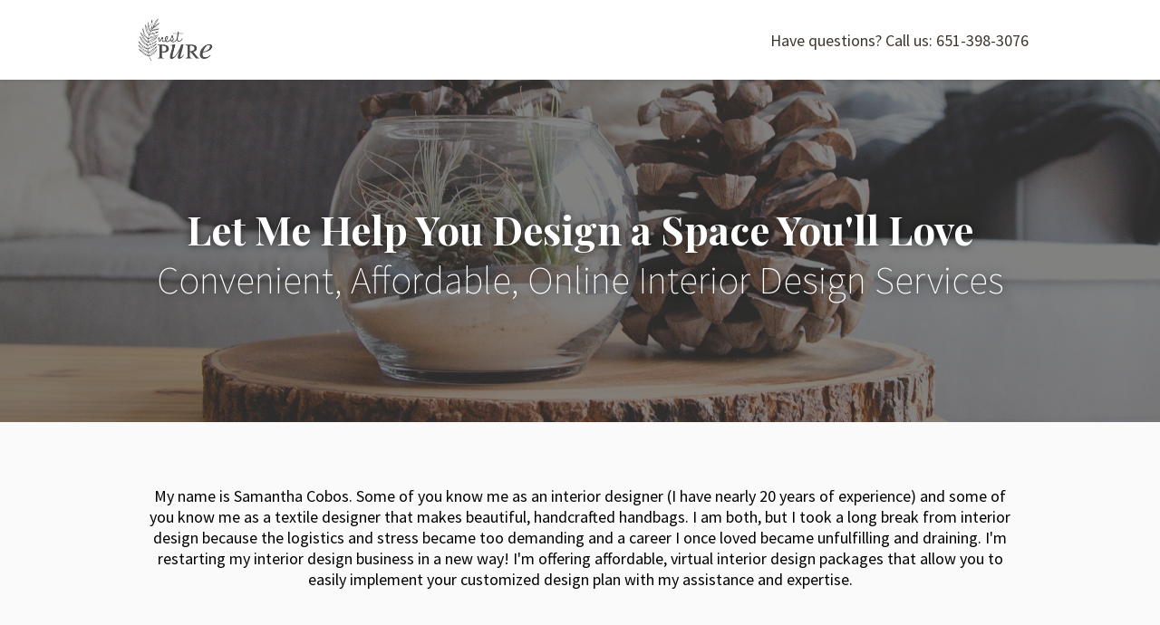

--- FILE ---
content_type: text/html; charset=utf-8
request_url: https://designfiles.co/design-packages/nest-pure
body_size: 43506
content:
<!DOCTYPE html>
<html>
  <head>
    <script src="https://code.gist.build/web/latest/gist.min.js"></script>
    <script>
  window.dataLayer = window.dataLayer || [];
</script>
<!-- Google Tag Manager -->
<script>
  (function(w,d,s,l,i){w[l]=w[l]||[];w[l].push({'gtm.start':
  new Date().getTime(),event:'gtm.js'});var f=d.getElementsByTagName(s)[0],
  j=d.createElement(s),dl=l!='dataLayer'?'&l='+l:'';j.async=true;j.src=
  'https://www.googletagmanager.com/gtm.js?id='+i+dl;f.parentNode.insertBefore(j,f);
  })(window,document,'script','dataLayer','GTM-TNBLNTL');
</script>
<!-- End Google Tag Manager -->


    <meta charset="utf-8">
    <title>Design Packages | nest PURE  | DesignFiles</title>

    <meta http-equiv="X-UA-Compatible" content="IE=edge,chrome=1">
    <meta name="viewport" content="width=device-width, initial-scale=1">
    <meta name="csrf-param" content="authenticity_token" />
<meta name="csrf-token" content="fxZT0qSBXs74XAZLFnn8uPhbX4zkDdyStzjDWmeRzgc9us4QdeOOuQyfm5iH9rbtwPkWRqMO8iTEpEP8_8myVQ" />

    <meta property="og:title" content="Choose the design package that&#39;s right for you.">
    <meta property="og:description" content="Start a design consultation with nest PURE  today.">
    <meta property="og:image" content="https://cdn-production.designfiles.co/img/social/design-package.png">
    <meta property="og:url" content="https://designfiles.co/design-packages/nest-pure">
    <meta property="og:type" content="website">
    <meta property="og:locale" content="en_US">

    <meta name="twitter:title" content="Choose the design package that&#39;s right for you.">
    <meta name="twitter:description" content="Start a design consultation with nest PURE  today.">
    <meta name="twitter:image" content="https://cdn-production.designfiles.co/img/social/design-package.png">
    <meta name="twitter:card" content="summary">

    <link rel="icon" type="image/x-icon" href="https://cdn-production.designfiles.co/favicon.ico" sizes="any" />
    <link rel="icon" type="image/svg+xml" href="https://cdn-production.designfiles.co/favicons/icon.svg" />
    <link rel="apple-touch-icon" type="image/x-icon" href="https://cdn-production.designfiles.co/favicons/apple-touch-icon.png" />
    <link rel="manifest" href="https://cdn-production.designfiles.co/favicons/manifest.json">

    <meta name="timestamp-id" content="1769121842">
    <meta name="user-id" content="">
      <meta name="team-slug" content="nest-pure">
      <meta name="team-id" content="21472">
      <meta name="team-name" content="nest PURE ">
      <meta name="currency-symbol" content="$">
      <meta name="currency-side" content="left">
      <meta name="date-format" content="mm/dd/yy">

      <style>
        :root {
          --primary-color: #d46361;
          --primary-color-rgb: 212,99,97;
          --secondary-color: #6ab5ba;
          --header-color: #4a5455;
          --primary-color-filter: invert(44.97724654847006%) sepia(67.4814803456055%) saturate(507.79652747700266%) hue-rotate(314deg) brightness(96.00657248351312%) contrast(76.57357544326099%);
          --secondary-color-filter: invert(66.23474705759904%) sepia(89.36858685467944%) saturate(179.90732255991065%) hue-rotate(135deg) brightness(84.92567940902799%) contrast(86.88741272062401%);
          --font: Playfair Display;
        }
      </style>

    
    <link rel="stylesheet" href="//fonts.googleapis.com/css?family=Source+Sans+Pro:200,200italic,300,400,600,700,400italic,600italic,700italic&amp;display=swap" />
    <link rel="stylesheet" href="//fonts.googleapis.com/css?family=Playfair+Display:100,200,300,400,700,400italic,700italic&amp;display=swap" />
    <link rel="stylesheet" href="//fonts.googleapis.com/css2?family=Source+Serif+Pro:wght@400;600;700&amp;display=swap" />
    <link rel="stylesheet" href="//fonts.googleapis.com/css2?family=Dancing+Script&amp;display=swap" />
    <link rel="stylesheet" href="//fonts.googleapis.com/css2?family=Fjalla+One&amp;display=swap" />
    <link rel="stylesheet" href="//fonts.googleapis.com/css2?family=Work+Sans:wght@300;400;600;700&amp;display=swap" />
    <link rel="stylesheet" href="//fonts.googleapis.com/css2?family=Inter:wght@200;300;400;600;700&amp;display=swap" />
    <link rel="stylesheet" href="//fonts.googleapis.com/css2?family=DM+Serif+Display:ital@0;1&amp;display=swap" />
    <link rel="stylesheet" href="//cdnjs.cloudflare.com/ajax/libs/selectize.js/0.12.4/css/selectize.default.min.css" />
    <link rel="stylesheet" href="//cdnjs.cloudflare.com/ajax/libs/intro.js/7.2.0/introjs.min.css" />
    <link rel="stylesheet" crossorigin="anonymous" href="//kit.fontawesome.com/25ea136ce5.css" />

    <link rel="stylesheet" href="https://cdn-production.designfiles.co/vite/assets/application-BFunri1b.css" media="all" />

    <script>
  window.sentryOnLoad = () => {
    Sentry.init({
      defaultIntegrations: false,
      sampleRate: 1.0,
      beforeSend: (event, hint) => {
        // Disable error tracking for almost all errors, except those which constructor has `tracked` static property
        const { originalException } = hint;
        const tracked = originalException.constructor.tracked

        return tracked ? event : null;
      },
      tracesSampleRate: 0, // Enable Core Web Vitals monitoring at 1% sample rate, only for enterprise - designer accounts
      replaysSessionSampleRate: 0,
      replaysOnErrorSampleRate: 0
    });
  }
</script>

<!-- TODO: Consider adding defer attribute only after the rest scripts are using it as well -->
<!-- https://docs.sentry.io/platforms/javascript/install/loader/#using-defer -->
<script src="https://js.sentry-cdn.com/627b72aa511ec73851773e07c5f9b6b5.min.js" crossorigin="anonymous"></script>

    
    
    <script src="https://cdn-production.designfiles.co/vite/assets/application_controllers-BjhWgkwq.js" crossorigin="anonymous" type="module"></script><link rel="modulepreload" href="https://cdn-production.designfiles.co/vite/assets/stimulus-CZA9Too6.js" as="script" crossorigin="anonymous">
<link rel="modulepreload" href="https://cdn-production.designfiles.co/vite/assets/toast_controller-JkryC2D5.js" as="script" crossorigin="anonymous">
<link rel="modulepreload" href="https://cdn-production.designfiles.co/vite/assets/fetch_request-B7BrpyWC.js" as="script" crossorigin="anonymous">
<link rel="modulepreload" href="https://cdn-production.designfiles.co/vite/assets/indexed-db-DTcllTi4.js" as="script" crossorigin="anonymous">
<link rel="modulepreload" href="https://cdn-production.designfiles.co/vite/assets/index-Bvxg2JIj.js" as="script" crossorigin="anonymous">
<link rel="modulepreload" href="https://cdn-production.designfiles.co/vite/assets/util-Bf18V9EB.js" as="script" crossorigin="anonymous">
<link rel="modulepreload" href="https://cdn-production.designfiles.co/vite/assets/index-BL6sW05a.js" as="script" crossorigin="anonymous">
<link rel="modulepreload" href="https://cdn-production.designfiles.co/vite/assets/builder-CP4HwKEN.js" as="script" crossorigin="anonymous">
<link rel="modulepreload" href="https://cdn-production.designfiles.co/vite/assets/index-C-vyZu7T.js" as="script" crossorigin="anonymous">
    <script src="https://cdn-production.designfiles.co/vite/assets/turbo-D0xleIk3.js" crossorigin="anonymous" type="module"></script><link rel="modulepreload" href="https://cdn-production.designfiles.co/vite/assets/index-Bvxg2JIj.js" as="script" crossorigin="anonymous">

    <meta name="ir-site-verification-token" value="1873381295">
    
  </head>

  <body id="design-package"
  data-role=""
  data-system-flash=""
  data-is-mobile="false">

    <!-- Google Tag Manager (noscript) -->
<noscript><iframe src="https://www.googletagmanager.com/ns.html?id=GTM-TNBLNTL"
height="0" width="0" style="display:none;visibility:hidden"></iframe></noscript>
<!-- End Google Tag Manager (noscript) -->


    <header class="header header--design-package">
  <div class="header__inner">
      <div class="header__logo">
        <img alt="nest PURE " class="header__logo-image header__logo-image--custom" loading="lazy" src="https://s3.amazonaws.com/df.teams/400x100/21472.jpg?1618865501" />
      </div>
        <span class="design-package__phone">
          Have questions? Call us: 651-398-3076
        </span>
  </div>
</header>



    


    <main class="main  ">
      <turbo-frame id="flash_messages">
</turbo-frame>
      
<section class="design-package__hero">
  <div class="design-package__hero-background-image" style=background-image:url(https://s3.amazonaws.com/df.files/original/7bd46e55d74fe0248264d12125bf2128bad6134a/dane-deaner-272375-unsplash.jpg?1556912190)></div>
  <h1 class="design-package__hero-header">Let Me Help You Design a Space You&#39;ll Love</h1>
  <div class="design-package__hero-subheader">Convenient, Affordable, Online Interior Design Services</div>
</section>

<section class="design-package design-package--show">
  <div class="design-package__bio"><p>My name is Samantha Cobos. Some of you know me as an interior designer (I have nearly 20 years of experience) and some of you know me as a textile designer that makes beautiful, handcrafted handbags. I am both, but I took a long break from interior design because the logistics and stress became too demanding and a career I once loved became unfulfilling and draining. I'm restarting my interior design business in a new way! I'm offering affordable, virtual interior design packages that allow you to easily implement your customized design plan with my assistance and expertise. </p></div>

  <div class="design-package__blue-header">Select Your Preferred Design Package</div>

  <div class="design-package__packages" data-team-id="21472">
        <div class="design-package__package">
            <div class="design-package__image-container hide">
              <img class="design-package__image" src="" />
            </div>
          <div class="design-package__package-name">1 Room</div>
          <div class="design-package__price-container">
            <strong class="design-package__package-price">$475.00</strong> / room
          </div>
          <hr class="design-package__package-divider">
          <div class="design-package__package-content">
            <ul class="design-package__list">
                <li class="design-package__list-item">Project questionnaire</li>
                <li class="design-package__list-item">Direct messaging through Design Files, email, text, and phone (whatever you prefer)</li>
                <li class="design-package__list-item">1 initial design concept to review</li>
                <li class="design-package__list-item">1 addition design concept if needed</li>
                <li class="design-package__list-item">1 final room design based on approval of design concept</li>
                <li class="design-package__list-item">floor plan layout with set-up instructions</li>
                <li class="design-package__list-item">Shopping list of furniture &amp; accessories</li>
                <li class="design-package__list-item">2 week of post-design support</li>
            </ul>
            <a class="design-package__package-button" data-design-package-id="3404" href="#">Choose Package</a>
          </div>
        </div>
          <div class="design-package__package design-package__package--free-consultation">
    <div class="design-package__package-free-consultation-header">Not sure which package is right for you? Need something more custom?</div>
    <div class="design-package__package-free-consultation-subheader">Tell us about your project &amp; we&#39;ll follow up with recommendations.</div>
      <a class="h-s-button h-s-button--free-consultation" href="/questionnaire/nest-pure">Fill Out Our Design Questionnaire</a>
  </div>

        <div class="design-package__package">
            <div class="design-package__image-container hide">
              <img class="design-package__image" src="" />
            </div>
          <div class="design-package__package-name">2 Rooms (10% off)</div>
          <div class="design-package__price-container">
            <strong class="design-package__package-price">$855.00</strong> 
          </div>
          <hr class="design-package__package-divider">
          <div class="design-package__package-content">
            <ul class="design-package__list">
                <li class="design-package__list-item">Project questionnaire</li>
                <li class="design-package__list-item">Direct messaging through Design Files, email, text, and phone (whatever you prefer)</li>
                <li class="design-package__list-item">2  initial design concepts to review</li>
                <li class="design-package__list-item">2 additional design concept if needed</li>
                <li class="design-package__list-item">2 final room designs based on approval of design concept</li>
                <li class="design-package__list-item">floor plans layout with set-up instructions</li>
                <li class="design-package__list-item">Shopping list of furniture &amp; accessories</li>
                <li class="design-package__list-item">3 week of post-design support</li>
            </ul>
            <a class="design-package__package-button" data-design-package-id="3405" href="#">Choose Package</a>
          </div>
        </div>
  </div>

  <div class="covered-rooms hide" data-design-package-id="3404"
  data-price="475.0"
  >

  <form class="edit_design_package" id="edit_design_package_3404" action="" accept-charset="UTF-8" method="post"><input type="hidden" name="_method" value="patch" /><input type="hidden" name="authenticity_token" value="ANI2zcSI2s5hFl72u5vFnC5Fkutuq9mAd-JwbTq7yA2JVDi1uhbtog2HTMaY8QJIPeQQ5F3WTVwjil8PEL1c3A" />
    <div class="covered-rooms__header">
        Select the Rooms You Would Like Help With
    </div>

    <div class="selection-list selection-list--design-package">
        <div>
          <input type="checkbox" name="" id="room_3404_0" value="Living Room" class="selection-list__input selection-list__input--package" />
          <label class="selection-list__label selection-list__label--room selection-list__label--living-room" for="room_3404_0">Living Room</label>

          <div class="rooms-qty-controls hide">
            <div class="rooms-qty-controls__decrease"></div>
            <input type="number" name="rooms[Living Room]" value="0" class="field field--covered-rooms-qty" />
            <div class="rooms-qty-controls__increase"></div>
          </div>
        </div>
        <div>
          <input type="checkbox" name="" id="room_3404_1" value="Bedroom" class="selection-list__input selection-list__input--package" />
          <label class="selection-list__label selection-list__label--room selection-list__label--bedroom" for="room_3404_1">Bedroom</label>

          <div class="rooms-qty-controls hide">
            <div class="rooms-qty-controls__decrease"></div>
            <input type="number" name="rooms[Bedroom]" value="0" class="field field--covered-rooms-qty" />
            <div class="rooms-qty-controls__increase"></div>
          </div>
        </div>
        <div>
          <input type="checkbox" name="" id="room_3404_2" value="Dining Room" class="selection-list__input selection-list__input--package" />
          <label class="selection-list__label selection-list__label--room selection-list__label--dining-room" for="room_3404_2">Dining Room</label>

          <div class="rooms-qty-controls hide">
            <div class="rooms-qty-controls__decrease"></div>
            <input type="number" name="rooms[Dining Room]" value="0" class="field field--covered-rooms-qty" />
            <div class="rooms-qty-controls__increase"></div>
          </div>
        </div>
        <div>
          <input type="checkbox" name="" id="room_3404_3" value="Family Room" class="selection-list__input selection-list__input--package" />
          <label class="selection-list__label selection-list__label--room selection-list__label--family-room" for="room_3404_3">Family Room</label>

          <div class="rooms-qty-controls hide">
            <div class="rooms-qty-controls__decrease"></div>
            <input type="number" name="rooms[Family Room]" value="0" class="field field--covered-rooms-qty" />
            <div class="rooms-qty-controls__increase"></div>
          </div>
        </div>
        <div>
          <input type="checkbox" name="" id="room_3404_4" value="Office" class="selection-list__input selection-list__input--package" />
          <label class="selection-list__label selection-list__label--room selection-list__label--office" for="room_3404_4">Office</label>

          <div class="rooms-qty-controls hide">
            <div class="rooms-qty-controls__decrease"></div>
            <input type="number" name="rooms[Office]" value="0" class="field field--covered-rooms-qty" />
            <div class="rooms-qty-controls__increase"></div>
          </div>
        </div>
        <div>
          <input type="checkbox" name="" id="room_3404_5" value="Kid&#39;s Bedroom" class="selection-list__input selection-list__input--package" />
          <label class="selection-list__label selection-list__label--room selection-list__label--kids-bedroom" for="room_3404_5">Kid&#39;s Bedroom</label>

          <div class="rooms-qty-controls hide">
            <div class="rooms-qty-controls__decrease"></div>
            <input type="number" name="rooms[Kid&#39;s Bedroom]" value="0" class="field field--covered-rooms-qty" />
            <div class="rooms-qty-controls__increase"></div>
          </div>
        </div>
        <div>
          <input type="checkbox" name="" id="room_3404_6" value="Nursery" class="selection-list__input selection-list__input--package" />
          <label class="selection-list__label selection-list__label--room selection-list__label--nursery" for="room_3404_6">Nursery</label>

          <div class="rooms-qty-controls hide">
            <div class="rooms-qty-controls__decrease"></div>
            <input type="number" name="rooms[Nursery]" value="0" class="field field--covered-rooms-qty" />
            <div class="rooms-qty-controls__increase"></div>
          </div>
        </div>
    </div>

    <button class="p-button p-button--proceed-to-payment" disabled>
      Proceed To Payment
    </button>
</form></div>
<div class="covered-rooms hide" data-design-package-id="3405"
  data-price="855.0"
  data-rooms-number=2>

  <form class="edit_design_package" id="edit_design_package_3405" action="" accept-charset="UTF-8" method="post"><input type="hidden" name="_method" value="patch" /><input type="hidden" name="authenticity_token" value="garn9np5QTNsjWTO2JKUJ9kWDxuAVfmi87Ft_Yx26zcILOmOBOd2XwAcdv77-FPzyreNFLMobX6n2UKfpnB_5g" />
    <div class="covered-rooms__header">
        Select 2 Rooms You Would Like Help With
    </div>

    <div class="selection-list selection-list--design-package">
        <div>
          <input type="checkbox" name="" id="room_3405_0" value="Living Room" class="selection-list__input selection-list__input--package" />
          <label class="selection-list__label selection-list__label--room selection-list__label--living-room" for="room_3405_0">Living Room</label>

          <div class="rooms-qty-controls hide">
            <div class="rooms-qty-controls__decrease"></div>
            <input type="number" name="rooms[Living Room]" value="0" class="field field--covered-rooms-qty" />
            <div class="rooms-qty-controls__increase"></div>
          </div>
        </div>
        <div>
          <input type="checkbox" name="" id="room_3405_1" value="Bedroom" class="selection-list__input selection-list__input--package" />
          <label class="selection-list__label selection-list__label--room selection-list__label--bedroom" for="room_3405_1">Bedroom</label>

          <div class="rooms-qty-controls hide">
            <div class="rooms-qty-controls__decrease"></div>
            <input type="number" name="rooms[Bedroom]" value="0" class="field field--covered-rooms-qty" />
            <div class="rooms-qty-controls__increase"></div>
          </div>
        </div>
        <div>
          <input type="checkbox" name="" id="room_3405_2" value="Dining Room" class="selection-list__input selection-list__input--package" />
          <label class="selection-list__label selection-list__label--room selection-list__label--dining-room" for="room_3405_2">Dining Room</label>

          <div class="rooms-qty-controls hide">
            <div class="rooms-qty-controls__decrease"></div>
            <input type="number" name="rooms[Dining Room]" value="0" class="field field--covered-rooms-qty" />
            <div class="rooms-qty-controls__increase"></div>
          </div>
        </div>
        <div>
          <input type="checkbox" name="" id="room_3405_3" value="Family Room" class="selection-list__input selection-list__input--package" />
          <label class="selection-list__label selection-list__label--room selection-list__label--family-room" for="room_3405_3">Family Room</label>

          <div class="rooms-qty-controls hide">
            <div class="rooms-qty-controls__decrease"></div>
            <input type="number" name="rooms[Family Room]" value="0" class="field field--covered-rooms-qty" />
            <div class="rooms-qty-controls__increase"></div>
          </div>
        </div>
        <div>
          <input type="checkbox" name="" id="room_3405_4" value="Office" class="selection-list__input selection-list__input--package" />
          <label class="selection-list__label selection-list__label--room selection-list__label--office" for="room_3405_4">Office</label>

          <div class="rooms-qty-controls hide">
            <div class="rooms-qty-controls__decrease"></div>
            <input type="number" name="rooms[Office]" value="0" class="field field--covered-rooms-qty" />
            <div class="rooms-qty-controls__increase"></div>
          </div>
        </div>
        <div>
          <input type="checkbox" name="" id="room_3405_5" value="Kid&#39;s Bedroom" class="selection-list__input selection-list__input--package" />
          <label class="selection-list__label selection-list__label--room selection-list__label--kids-bedroom" for="room_3405_5">Kid&#39;s Bedroom</label>

          <div class="rooms-qty-controls hide">
            <div class="rooms-qty-controls__decrease"></div>
            <input type="number" name="rooms[Kid&#39;s Bedroom]" value="0" class="field field--covered-rooms-qty" />
            <div class="rooms-qty-controls__increase"></div>
          </div>
        </div>
        <div>
          <input type="checkbox" name="" id="room_3405_6" value="Nursery" class="selection-list__input selection-list__input--package" />
          <label class="selection-list__label selection-list__label--room selection-list__label--nursery" for="room_3405_6">Nursery</label>

          <div class="rooms-qty-controls hide">
            <div class="rooms-qty-controls__decrease"></div>
            <input type="number" name="rooms[Nursery]" value="0" class="field field--covered-rooms-qty" />
            <div class="rooms-qty-controls__increase"></div>
          </div>
        </div>
    </div>

    <button class="p-button p-button--proceed-to-payment" disabled>
      Proceed To Payment
    </button>
</form></div>

</section>

    </main>

    
    
    

    <script src="//cdnjs.cloudflare.com/ajax/libs/jquery/3.1.1/jquery.min.js"></script>
<script src="//cdnjs.cloudflare.com/ajax/libs/jquery.inputmask/5.0.7/jquery.inputmask.min.js"></script>
<script src="//cdnjs.cloudflare.com/ajax/libs/jquery-ujs/1.2.2/rails.js"></script>
<script src="//cdnjs.cloudflare.com/ajax/libs/jquery-modal/0.8.0/jquery.modal.min.js"></script>
<script src="//cdnjs.cloudflare.com/ajax/libs/jcarousel/0.3.4/jquery.jcarousel.min.js"></script>
<script src="//cdnjs.cloudflare.com/ajax/libs/jqueryui/1.12.1/jquery-ui.min.js"></script>
<script src="//cdnjs.cloudflare.com/ajax/libs/selectize.js/0.12.4/js/standalone/selectize.min.js"></script>
<script src="//cdnjs.cloudflare.com/ajax/libs/Chart.js/2.9.3/Chart.bundle.min.js"></script>
<script src="//cdnjs.cloudflare.com/ajax/libs/blueimp-file-upload/10.31.0/js/jquery.fileupload.min.js"></script>
<script src="//cdnjs.cloudflare.com/ajax/libs/jqueryui-touch-punch/0.2.3/jquery.ui.touch-punch.min.js"></script>
<script src="//cdnjs.cloudflare.com/ajax/libs/intro.js/7.2.0/intro.min.js"></script>
<script src="//cdnjs.cloudflare.com/ajax/libs/popper.js/2.11.8/umd/popper.min.js"></script>
<script src="//cdnjs.cloudflare.com/ajax/libs/tippy.js/6.3.7/tippy-bundle.umd.min.js"></script>
    
      <input type="hidden" name="stripe_public_key" id="stripe_public_key" value="pk_live_0m4JS1skYIXJbZCH0Smwf6LG" />
  <script src="https://js.stripe.com/v3/"></script>

    <script src="https://cdn-production.designfiles.co/vite/assets/application-CBk6YX34.js" crossorigin="anonymous"></script>
    <script>
  (function (f, b) {
      if (!b.__SV) {
          var e, g, i, h;
          window.mixpanel = b;
          b._i = [];
          b.init = function (e, f, c) {
              function g(a, d) {
                  var b = d.split('.');
                  2 == b.length && ((a = a[b[0]]), (d = b[1]));
                  a[d] = function () {
                      a.push([d].concat(Array.prototype.slice.call(arguments, 0)));
                  };
              }
              var a = b;
              'undefined' !== typeof c ? (a = b[c] = []) : (c = 'mixpanel');
              a.people = a.people || [];
              a.toString = function (a) {
                  var d = 'mixpanel';
                  'mixpanel' !== c && (d += '.' + c);
                  a || (d += ' (stub)');
                  return d;
              };
              a.people.toString = function () {
                  return a.toString(1) + '.people (stub)';
              };
              i =
                'disable time_event track track_pageview track_links track_forms track_with_groups add_group set_group remove_group register register_once alias unregister identify name_tag set_config reset opt_in_tracking opt_out_tracking has_opted_in_tracking has_opted_out_tracking clear_opt_in_out_tracking start_batch_senders people.set people.set_once people.unset people.increment people.append people.union people.track_charge people.clear_charges people.delete_user people.remove'.split(
                  ' '
                );
              for (h = 0; h < i.length; h++) g(a, i[h]);
              var j = 'set set_once union unset remove delete'.split(' ');
              a.get_group = function () {
                  function b(c) {
                      d[c] = function () {
                          call2_args = arguments;
                          call2 = [c].concat(Array.prototype.slice.call(call2_args, 0));
                          a.push([e, call2]);
                      };
                  }
                  for (
                    var d = {}, e = ['get_group'].concat(Array.prototype.slice.call(arguments, 0)), c = 0;
                    c < j.length;
                    c++
                  )
                      b(j[c]);
                  return d;
              };
              b._i.push([e, f, c]);
          };
          b.__SV = 1.2;
          e = f.createElement('script');
          e.type = 'text/javascript';
          e.async = !0;
          e.src =
            'undefined' !== typeof MIXPANEL_CUSTOM_LIB_URL
              ? MIXPANEL_CUSTOM_LIB_URL
              : 'file:' === f.location.protocol &&
              '//cdn.mxpnl.com/libs/mixpanel-2-latest.min.js'.match(/^\/\//)
                ? 'https://cdn.mxpnl.com/libs/mixpanel-2-latest.min.js'
                : '//cdn.mxpnl.com/libs/mixpanel-2-latest.min.js';
          g = f.getElementsByTagName('script')[0];
          g.parentNode.insertBefore(e, g);
      }
  })(document, window.mixpanel || []);

  // init MixPanel JS
    mixpanel.init('f37295bb0f767338bc7a0a9da7fe7c1d');

  // Visitor Event: Demo Scheduled
  $(document).on(
    'click',
    '.s-button--schedule-demo, .h-s-button--schedule-demo, .tour__request-demo, .h-p-button--schedule-call, .schedule-call, .p-button--schedule-demo',
    () => {
        window.mixpanel.track('Demo Scheduled');
    }
  );

  // Schedule Demo in imbeded Calendly
  window.dataLayer = window.dataLayer ||[];
  window.addEventListener('message',
    function(e) {
      if (e.data.event && e.data.event.indexOf('calendly') === 0) {
        if (e.data.event === 'calendly.event_scheduled') {
          window.mixpanel.track('Demo Scheduled');
        }
      }
    }
  );

  // Visitor Event: Intent To Watch
  $(document).on('click', '.h-s-button--features-demo, .s-button--book-a-demo', () => {
      window.mixpanel.track('See Demo Clicked');
  });


  // Event: Plans Page Viewed (tracked for both visitors and designers)
  if (window.location.pathname === '/plans') {
      window.mixpanel.track('Plans Page Viewed', {
          visitor_type: 'new_visitor'
      });
  }

</script>

    <script src="//cdn-4.convertexperiments.com/js/10042247-10042933.js"></script>
    <script>
  $(document).ready(function() {
    const timestamp_id = $('meta[name="timestamp-id"]').attr('content');
    const user_id = $('meta[name="user-id"]').attr('content');
    const team_id = $('meta[name="team-id"]').attr('content');
    const unique_event_id = user_id + '_' + timestamp_id;

    // google tag manager events
    $(document).on('click', '.h-s-button--features-demo, .s-button--book-a-demo', () => {
        dataLayer.push({'event': 'See Demo Clicked'});
    });
    $(document).on('click', '.s-button--schedule-demo, .h-s-button--schedule-demo, .tour__request-demo, .h-p-button--schedule-call, .schedule-call, .p-button--schedule-demo', () =>{
        dataLayer.push({
            'event': 'Demo Scheduled',
            'event_id': unique_event_id,
        });
    })
    if ($('body').data('system-flash') === 'tracker-new-project-created' ||
        $('body').data('system-flash').includes('get_started_first_project')) {
        dataLayer.push({
            'event': 'Project Created',
            'event_id': unique_event_id,
        });
    }
    if ($('body').data('system-flash') == 'signup') {
        dataLayer.push({
            'event': 'Free Account Created',
            'event_id': unique_event_id,
            'user_id' : user_id,
            'team_id' : team_id
        });
    }

    const url = new URL(window.location.href).searchParams;
    if (url.get('switched_plan')) {
      const legacyPlans = ['starter', 'professional', 'team']
      if (legacyPlans.includes(url.get('from_plan'))) {
          dataLayer.push({
              'event': 'Legacy Upgraded',
              'event_id': unique_event_id,
          });
      }
    }
    if (url.get('upgraded')) {
      if (url.get('from_plan') === 'free') {
        const toPlan = url.get('to_plan');
        const rawValue = url.get('value');
        const fallbackValue = toPlan === 'fullservice' ? 75 : 55;
        const value = rawValue ? parseInt(rawValue, 10) : fallbackValue;
        if (toPlan === 'fullservice') {
            dataLayer.push({
                'event': 'Full Service Plan Purchased',
                'event_id': unique_event_id,
                'value': value
            });
        }
        if (toPlan === 'edesign') {
            dataLayer.push({
                'event': 'e-Design Plan Purchased',
                'event_id': unique_event_id,
                'value': value
            });
        }
      }
    }
  });
</script>

    <script
  data-is-designer=""
  data-is-client=""
  data-environment="production"
  data-controller="design_packages"
  data-action="show">
  const clientEnabledExperiments = [];
  const designer = document.currentScript.getAttribute('data-is-designer') === 'true';
  const client = document.currentScript.getAttribute('data-is-client') === 'true';
  const prodEnvironment = document.currentScript.getAttribute('data-environment') === 'production';
  const controller = document.currentScript.getAttribute('data-controller');
  const action = document.currentScript.getAttribute('data-action');

  function isClientEnabledExperimentId(experimentId) {
    return client && clientEnabledExperiments.includes(experimentId);
  }

  // This should be called for all experiments involving logged-in users
  function trackExperimentInMixpanel(experimentId, experimentVariant) {
    if (!prodEnvironment || (!designer && !isClientEnabledExperimentId(experimentId))) {
      return;
    }

    if (window.mixpanel != 'undefined') {
      // trigger only once per session
      if (document.cookie.indexOf('mp_exp_started_'+experimentId) < 0 ) {
        document.cookie = 'mp_exp_started_'+experimentId+'=true; path=/';
        window.mixpanel.track('$experiment_started', {'Experiment name': experimentId, 'Variant name': experimentVariant});
      }
    }
  }

  // Active experiments & callbacks
  const activeExperiments = [
    // Active experiments go here
    { id: '100468143', callback: registrationPageExperiment},
    { id: '1004108583', callback: accountLimitExperiment},
    { id: '1004108578', callback: upgradeBandExperiment},
    { id: '1004137708', callback: homepageExperiment},
    { id: '1004147179', callback: demoExperiment},
    { id: '1004145328', callback: projectCtaExperiment},
    { id: '1004183222', callback: enhancedImagesOutcomeDrivenCopyExperiment}
  ]

  // Fallback to load default
  let experimentsLoaded = false;
  function loadExperimentDefaults() {
      experimentsLoaded = true;
      activeExperiments.forEach(function(experiment) {
          experiment.callback(0);
      });
  }

  // Send activeExperiments to Convert to process
  _conv_q = window._conv_q || [];
  _conv_q.push([function(){
      if(!experimentsLoaded) {
          experimentsLoaded = true;
          activeExperiments.forEach(function(experiment) {
              let experimentVariant = convert.currentData.experiments[experiment.id];
              if (experimentVariant != undefined) {
                  experiment.callback(experimentVariant.variation_id); // variant to show when experiment is active
                  trackExperimentInMixpanel(experiment.id, experimentVariant);
              } else {
                  experiment.callback(0); // default variant to show when experiment is not active for user
              }
          });
      }
  }]);

  // start: Convert.com experiment callbacks
  // Active experiments go here

  // 100468143: Registration > Create a new A/B test
  function registrationPageExperiment(experimentVariant) {
    if (experimentVariant == '1004166888' || experimentVariant == '0') {
      $('.sign-up--1004166889').remove();
      $('.sign-up--1004166888').show();
    } else if (experimentVariant == '1004166889') {
      $('.sign-up--1004166889').css('visibility', 'visible');
      $('.sign-up--1004166888').remove();
    }
  }

  // 1004108583: Account Limit modal Experiment
  function accountLimitExperiment(experimentVariant) {
    if (experimentVariant == '1004259116' || experimentVariant == '0') {
      $(document).on($.modal.BEFORE_OPEN, '#modal--board-limit', () => {
        $('.board-limit-1004259117').remove();
        $('.board-limit-1004259116').show();
      })
    } else if (experimentVariant == '1004259117') {
      $(document).on($.modal.BEFORE_OPEN, '#modal--board-limit', () => {
        $('.board-limit-1004259117').show();
        $('.board-limit-1004259116').remove();
      })
    }
  }

  // 1004137708: hp Experiment
  function homepageExperiment(experimentVariant) {
    if (experimentVariant == '1004325861' || experimentVariant == '0' ) {
      $('.homepage-experiment-1004325862').remove();
      $('.homepage-experiment-1004325861').css('visibility', 'visible');
    } else if (experimentVariant == '1004325862') {
      $('.homepage-experiment-1004325862').show();
      $('.homepage-experiment-1004325861').remove();
    }
  }

  // 1004137708: demo Experiment
  function demoExperiment(experimentVariant) {
    if (experimentVariant == '1004347734' || experimentVariant == '0' ) {
      $('.demo-experiment-1004347735').remove();
    } else if (experimentVariant == '1004347735') {
      $('.demo-experiment-1004347735').css('display', 'flex');
      $('.demo-experiment-1004347734').remove();
    }
  }

  // 1004145328: projects cta Experiment
  function projectCtaExperiment(experimentVariant) {
    if (experimentVariant == '1004343459' || experimentVariant == '0' ) {
      $('.learning-session-cta-experiment-1004343460').remove();
      $('.learning-session-cta-experiment-1004343459').css('opacity', 1);
      $('.learning-session-cta-experiment-1004343459').css('display', 'block');
    } else if (experimentVariant == '1004343460') {
      $('.learning-session-cta-experiment-1004343460').css('display', 'block');
      $('.learning-session-cta-experiment-1004343459').remove();
    }
  }

  // 1004108578: Upgrade Band Experiment
  function upgradeBandExperiment(experimentVariant) {
    if (experimentVariant == '1004259105' || experimentVariant == '0') {
      $('.upgrade-band-1004259106').remove();
      $('.upgrade-band-1004259105').show();
      $('.upgrade-band-1004259105').css('visibility', 'visible');
    } else if (experimentVariant == '1004259106') {
      $('.upgrade-band-1004259106').show();
      $('.upgrade-band-1004259105').remove();
    }
  }

  // 1004183222: Enhanced Images Outcome-Driven Copy Experiment
  function enhancedImagesOutcomeDrivenCopyExperiment(experimentVariant) {
    if (experimentVariant == '1004430943' || experimentVariant == '0') {
      $('.enhanced-images-callout-experiment-1004430943').removeClass('hide');
      $('.enhanced-images-callout-experiment-1004430944').addClass('hide');
    } else if (experimentVariant == '1004430944') {
      $('.enhanced-images-callout-experiment-1004430943').addClass('hide');
      $('.enhanced-images-callout-experiment-1004430944').removeClass('hide');
    }
  }

  $('.upgrade-band').css('opacity', 1)
  // end: Convert.com experiment callbacks

  // start: Convert.com goals

  // Goal: Click on plans demo CTA
  $(document).on('click', '.learning-session-cta__button, .learning-session-cta__book-call-button', () => {
    window._conv_q = window._conv_q || [];  _conv_q.push(["triggerConversion", "1004101335"]);
  })

  // Goal: Chatgpt emails > Click on "I'll take it" button on Chatgpt page
  $(document).on('click', '.ga-download-book', () => {
    window._conv_q = window._conv_q || [];
    _conv_q.push(["triggerConversion", "100427577"]);
  })

  // end: Convert.com goals

  if (prodEnvironment) {
    // in production - in case Convert Script is not loaded or blocked
    $(document).ready(function() {
        setTimeout(function () {
            if (!experimentsLoaded) {
                loadExperimentDefaults();
            }
        }, 3000);
    });
  } else {
    // In dev/staging env, show defaults
    loadExperimentDefaults();
  }
</script>

    <script>
  const conversionsAPI = (name, event_id, custom_value=0) => {
    const payload = {
      'data': [
        {
          'event_name': name,
          'event_id': event_id,
          'event_time':  1769121842,
          'action_source': 'website',
          'user_data': {
            'client_ip_address': '18.191.78.184',
            'client_user_agent': 'Mozilla/5.0 (Macintosh; Intel Mac OS X 10_15_7) AppleWebKit/537.36 (KHTML, like Gecko) Chrome/131.0.0.0 Safari/537.36; ClaudeBot/1.0; +claudebot@anthropic.com)',
            'em': [null],
            'ph': [null]
          },
          "custom_data": {
            "currency": "USD",
            "value": custom_value,
          }
        }
      ]
    }


    const token = 'EAACZAuVgaAQgBADprGZCgRUf4KfCfdnc2PGKn1eeUQi9ZCfcLG4FQQTv6rTaC2tm4H6VLXaVaq7WtndSTJqW7lIZBZA38dTIh0RFSw0huX3dStx1ZARbMRhsROT410L1Tp8Ah9yD8Q8WLuZB0eFtzvTWErdrQpXCNycO5ZBq8cetkn38o4hZBL49k'
    const response = fetch(`https://graph.facebook.com/v16.0/450305141994640/events?access_token=${token}`, {
      method: 'POST', mode: 'cors', cache: 'no-cache', credentials: 'same-origin',
      headers: { 'Content-Type': 'application/json' },
      body: JSON.stringify(payload),
    });
  }
</script>

<script>
  $(document).ready(function() {
    const user_id = $('meta[name="user-id"]').attr('content');
    const timestamp_id = $('meta[name="timestamp-id"]').attr('content');
    const unique_event_id = user_id + '_' + timestamp_id;

    $(document).on('click', '.s-button--schedule-demo, .h-s-button--schedule-demo, .tour__request-demo, .h-p-button--schedule-call, .schedule-call, .p-button--schedule-demo', () =>{
      conversionsAPI('Demo Scheduled', unique_event_id)
    })

    $(document).on('click', '.h-s-button--features-demo, .s-button--book-a-demo', () => {
      conversionsAPI('See Demo Clicked', unique_event_id)
    })

    if ($('body').data('system-flash') === 'tracker-new-project-created' ||
        $('body').data('system-flash').includes('get_started_first_project')) {
      conversionsAPI('Project Created', unique_event_id)
    }

    if ($('body').data('system-flash') === 'signup') {
      conversionsAPI('Free Account Created', unique_event_id);
    }

    const url = new URL(window.location.href).searchParams;
    if (url.get('switched_plan')) {
      const legacyPlans = ['starter', 'professional', 'team']
      if (legacyPlans.includes(url.get('from_plan'))) {
        conversionsAPI('Legacy Upgraded', unique_event_id);
      }
    }
    if (url.get('upgraded')) {
      if (url.get('from_plan') === 'free') {
        const toPlan = url.get('to_plan');
        const rawValue = url.get('value');
        const fallbackValue = toPlan === 'fullservice' ? 75 : 55;
        const value = rawValue ? parseInt(rawValue, 10) : fallbackValue;
        if (toPlan === 'fullservice') {
          conversionsAPI('Full Service Plan Purchased', unique_event_id, value)
        }
        if (toPlan === 'edesign') {
          conversionsAPI('E-Design Plan Purchased', unique_event_id, value)
        }
      }
    }
  })
</script>

      <script src="//designfiles.refersion.com/tracker/v3/pub_d61721c7741669999144.js"></script>
  <script>
    if (typeof _refersion !== 'undefined') {
      _refersion();
    }
  </script>

    
    
    <script type="text/javascript">
  (function(c,l,a,r,i,t,y){
      c[a]=c[a]||function(){(c[a].q=c[a].q||[]).push(arguments)};
      t=l.createElement(r);t.async=1;t.src="https://www.clarity.ms/tag/"+i;
      y=l.getElementsByTagName(r)[0];y.parentNode.insertBefore(t,y);
  })(window, document, "clarity", "script", "i6ep30mv03");

  // Page: Login
  if (window.location.pathname === '/login') {
      clarity("set", "login_page", "true");
  }

  // Convert-Clarity integration
  if (window.convert && window.convert.data.experiments) {
      var refObject = window.convert.data.experiments, key;

      for (key in window.convert.currentData.experiments) {
          if (window.convert.currentData.experiments.hasOwnProperty(key)) {
              var currentExperiment = window.convert.currentData.experiments[key];
              var curExperimentName = refObject[key] && refObject[key].n ? refObject[key].n : "unknown experiment name";
              curExperimentName = curExperimentName.replace("Test #", "Test ");
              var curVariant = currentExperiment.variation_name ? currentExperiment.variation_name : "unknown variant";
              curVariant = curVariant.replace("Var #", "Variation ");
              clarity("set", "Exp_Name", curExperimentName);
              clarity("set", "Var_Name", curVariant);
          }
      }
  }
</script>

    
    
  </body>
</html>


--- FILE ---
content_type: text/css
request_url: https://kit.fontawesome.com/25ea136ce5.css
body_size: -58
content:
@import url(https://ka-p.fontawesome.com/releases/v6.7.2/css/pro.min.css?token=25ea136ce5);@import url(https://ka-p.fontawesome.com/releases/v6.7.2/css/pro-v4-shims.min.css?token=25ea136ce5);@import url(https://ka-p.fontawesome.com/releases/v6.7.2/css/pro-v5-font-face.min.css?token=25ea136ce5);@import url(https://ka-p.fontawesome.com/releases/v6.7.2/css/pro-v4-font-face.min.css?token=25ea136ce5);@import url(https://ka-p.fontawesome.com/assets/25ea136ce5/39002142/custom-icons.css?token=25ea136ce5);

--- FILE ---
content_type: text/css
request_url: https://ka-p.fontawesome.com/assets/25ea136ce5/39002142/custom-icons.css?token=25ea136ce5
body_size: 13103
content:
@charset "utf-8";.fak.fa-3d,.fa-kit.fa-3d{--fa:"";--fa--fa:""}.fak.fa-3d-cabinets,.fa-kit.fa-3d-cabinets{--fa:"";--fa--fa:""}.fak.fa-3d-floor-planner,.fa-kit.fa-3d-floor-planner{--fa:"";--fa--fa:""}.fak.fa-3d-objects,.fa-kit.fa-3d-objects{--fa:"";--fa--fa:""}.fak.fa-3d-products,.fa-kit.fa-3d-products{--fa:"";--fa--fa:""}.fak.fa-3d-structures,.fa-kit.fa-3d-structures{--fa:"";--fa--fa:""}.fak.fa-3d-walls,.fa-kit.fa-3d-walls{--fa:"";--fa--fa:""}.fak.fa-arc-hard,.fa-kit.fa-arc-hard{--fa:"";--fa--fa:""}.fak.fa-arc-soft,.fa-kit.fa-arc-soft{--fa:"";--fa--fa:""}.fak.fa-blueprint,.fa-kit.fa-blueprint{--fa:"";--fa--fa:""}.fak.fa-bring-forward,.fa-kit.fa-bring-forward{--fa:"";--fa--fa:""}.fak.fa-bring-to-front,.fa-kit.fa-bring-to-front{--fa:"";--fa--fa:""}.fak.fa-chevron,.fa-kit.fa-chevron{--fa:"";--fa--fa:""}.fak.fa-circle,.fa-kit.fa-circle{--fa:"";--fa--fa:""}.fak.fa-dashboard-client-viewed,.fa-kit.fa-dashboard-client-viewed{--fa:"";--fa--fa:""}.fak.fa-design-board,.fa-kit.fa-design-board{--fa:"";--fa--fa:""}.fak.fa-distort,.fa-kit.fa-distort{--fa:"";--fa--fa:""}.fak.fa-editor-empty-moodboard,.fa-kit.fa-editor-empty-moodboard{--fa:"";--fa--fa:""}.fak.fa-editor-empty-perspective,.fa-kit.fa-editor-empty-perspective{--fa:"";--fa--fa:""}.fak.fa-editor-empty-presentation,.fa-kit.fa-editor-empty-presentation{--fa:"";--fa--fa:""}.fak.fa-editor-empty-right-hand,.fa-kit.fa-editor-empty-right-hand{--fa:"";--fa--fa:""}.fak.fa-editor-image,.fa-kit.fa-editor-image{--fa:"";--fa--fa:""}.fak.fa-editor-library,.fa-kit.fa-editor-library{--fa:"";--fa--fa:""}.fak.fa-editor-objects,.fa-kit.fa-editor-objects{--fa:"";--fa--fa:""}.fak.fa-editor-paint,.fa-kit.fa-editor-paint{--fa:"";--fa--fa:""}.fak.fa-editor-pencil,.fa-kit.fa-editor-pencil{--fa:"";--fa--fa:""}.fak.fa-editor-perspective,.fa-kit.fa-editor-perspective{--fa:"";--fa--fa:""}.fak.fa-editor-text,.fa-kit.fa-editor-text{--fa:"";--fa--fa:""}.fak.fa-ellipse,.fa-kit.fa-ellipse{--fa:"";--fa--fa:""}.fak.fa-hi-res,.fa-kit.fa-hi-res{--fa:"";--fa--fa:""}.fak.fa-line,.fa-kit.fa-line{--fa:"";--fa--fa:""}.fak.fa-linked,.fa-kit.fa-linked{--fa:"";--fa--fa:""}.fak.fa-lo-res,.fa-kit.fa-lo-res{--fa:"";--fa--fa:""}.fak.fa-merge-cells,.fa-kit.fa-merge-cells{--fa:"";--fa--fa:""}.fak.fa-mi-res,.fa-kit.fa-mi-res{--fa:"";--fa--fa:""}.fak.fa-n-gon,.fa-kit.fa-n-gon{--fa:"";--fa--fa:""}.fak.fa-product-clipper-scissors,.fa-kit.fa-product-clipper-scissors{--fa:"";--fa--fa:""}.fak.fa-property-1-duplicate,.fa-kit.fa-property-1-duplicate{--fa:"";--fa--fa:""}.fak.fa-quickbooks,.fa-kit.fa-quickbooks{--fa:"";--fa--fa:""}.fak.fa-rotate,.fa-kit.fa-rotate{--fa:"";--fa--fa:""}.fak.fa-semi-cirle,.fa-kit.fa-semi-cirle{--fa:"";--fa--fa:""}.fak.fa-send-backward,.fa-kit.fa-send-backward{--fa:"";--fa--fa:""}.fak.fa-send-to-back,.fa-kit.fa-send-to-back{--fa:"";--fa--fa:""}.fak.fa-sidedoor,.fa-kit.fa-sidedoor{--fa:"";--fa--fa:""}.fak.fa-soft-rectangle,.fa-kit.fa-soft-rectangle{--fa:"";--fa--fa:""}.fak.fa-split-cells,.fa-kit.fa-split-cells{--fa:"";--fa--fa:""}.fak.fa-square,.fa-kit.fa-square{--fa:"";--fa--fa:""}.fak.fa-triangle,.fa-kit.fa-triangle{--fa:"";--fa--fa:""}.fak.fa-upload-image,.fa-kit.fa-upload-image{--fa:"";--fa--fa:""}.fakd.fa-unlinked,.fa-kit-duotone.fa-unlinked{--fa:"";--fa--fa:""}.fak,.fa-kit{-webkit-font-smoothing:antialiased;-moz-osx-font-smoothing:grayscale;display:var(--fa-display,inline-block);font-family:Font Awesome Kit;font-style:normal;font-variant:normal;font-weight:400;line-height:1;text-rendering:auto}.fak:before,.fa-kit:before{content:var(--fa)}@font-face{font-family:Font Awesome Kit;font-style:normal;font-display:block;src:url([data-uri])format("woff2")}.fakd,.fa-kit-duotone{-webkit-font-smoothing:antialiased;-moz-osx-font-smoothing:grayscale;display:var(--fa-display,inline-block);font-family:Font Awesome Kit Duotone;font-style:normal;font-variant:normal;font-weight:400;line-height:1;text-rendering:auto;position:relative;letter-spacing:normal}.fakd:before,.fa-kit-duotone:before{content:var(--fa)}.fakd:after,.fa-kit-duotone:after{content:var(--fa--fa)}.fa-kit-duotone:before,.fakd:before{position:absolute;color:var(--fa-primary-color,inherit);opacity:var(--fa-primary-opacity,1)}.fa-kit-duotone:after,.fakd:after{color:var(--fa-secondary-color,inherit);opacity:var(--fa-secondary-opacity,.4)}.fa-swap-opacity .fa-kit-duotone:before,.fa-kit-duotone.fa-swap-opacity:before,.fakd.fa-swap-opacity:before{opacity:var(--fa-secondary-opacity,.4)}.fa-swap-opacity .fa-kit-duotone:after,.fa-kit-duotone.fa-swap-opacity:after,.fakd.fa-swap-opacity:after{opacity:var(--fa-primary-opacity,1)}.fa-kit-duotone.fa-inverse,.fakd.fa-inverse{color:var(--fa-inverse,#fff)}.fa-kit-duotone.fa-stack-1x,.fa-kit-duotone.fa-stack-2x,.fakd.fa-stack-1x,.fakd.fa-stack-2x{position:absolute}@font-face{font-family:Font Awesome Kit Duotone;font-style:normal;font-display:block;src:url([data-uri])format("woff2")}

--- FILE ---
content_type: text/javascript
request_url: https://cdn-production.designfiles.co/vite/assets/application_controllers-BjhWgkwq.js
body_size: 136794
content:
var Lo=Object.defineProperty;var Bs=n=>{throw TypeError(n)};var Oo=(n,t,e)=>t in n?Lo(n,t,{enumerable:!0,configurable:!0,writable:!0,value:e}):n[t]=e;var d=(n,t,e)=>Oo(n,typeof t!="symbol"?t+"":t,e),Tt=(n,t,e)=>t.has(n)||Bs("Cannot "+e);var h=(n,t,e)=>(Tt(n,t,"read from private field"),e?e.call(n):t.get(n)),p=(n,t,e)=>t.has(n)?Bs("Cannot add the same private member more than once"):t instanceof WeakSet?t.add(n):t.set(n,e),b=(n,t,e,s)=>(Tt(n,t,"write to private field"),s?s.call(n,e):t.set(n,e),e),a=(n,t,e)=>(Tt(n,t,"access private method"),e);var zs=(n,t,e,s)=>({set _(i){b(n,t,i,e)},get _(){return h(n,t,s)}});import{C as g,A as Ao}from"./stimulus-CZA9Too6.js";import{c as ko,u as Ds,t as Ms,s as Do,a as Mo,_ as Po}from"./toast_controller-JkryC2D5.js";import{F as se}from"./fetch_request-B7BrpyWC.js";import{p as Vo,a as $o,b as Fo,g as Bo,d as zo,c as No,o as qo}from"./indexed-db-DTcllTi4.js";import{v as Ro,r as Ho}from"./index-Bvxg2JIj.js";import{U as Et}from"./util-Bf18V9EB.js";import{T as Go}from"./index-BL6sW05a.js";import{S as Uo,C as Ns}from"./builder-CP4HwKEN.js";import{r as Ko}from"./index-C-vyZu7T.js";class Xe extends g{toggle(t){!t.target.closest("a")&&(this.opened=!this.opened)}get opened(){return this.isOpenValue}set opened(t){this.isOpenValue=t,this.hasExpansibleTarget&&(this.expansibleOpenClass&&this.expansibleTarget.classList.toggle(this.expansibleOpenClass,this.isOpenValue),this.expansibleClosedClass&&this.expansibleTarget.classList.toggle(this.expansibleClosedClass,!this.isOpenValue)),this.hasExpandIconTarget&&(this.closeIconClass&&this.expandIconTarget.classList.toggle(this.closeIconClass,this.isOpenValue),this.openIconClass&&this.expandIconTarget.classList.toggle(this.openIconClass,!this.isOpenValue))}}d(Xe,"targets",["expandIcon","expansible","header"]),d(Xe,"classes",["openIcon","closeIcon","expansibleOpen","expansibleClosed"]),d(Xe,"values",{isOpen:Boolean});const Xo=Object.freeze(Object.defineProperty({__proto__:null,default:Xe},Symbol.toStringTag,{value:"Module"}));class li{static get(t){return this.instance.get(t)}static set(t,e){return this.instance.set(t,e)}static get instance(){return this._instance||(this._instance=new this(document.head))}constructor(t){this.head=t}get(t){return this.head.querySelector(`meta[name="${t}"]`).getAttribute("content")}set(t,e){return this.head.querySelector(`meta[name="${t}"]`).setAttribute("content",e)}}var lt,di;class ci{constructor(t,e){p(this,lt);this.container=null,this.id=t,this.z=e}static tooltip(t){return new this(t,"var(--layer-tooltip)")}static dropdown(t){return new this(t,"var(--layer-popover)")}add(t){this.container||(this.container=a(this,lt,di).call(this),document.body.appendChild(this.container)),this.container.appendChild(t)}has(t){return this.container&&this.container.contains(t)}}lt=new WeakSet,di=function(){const t=document.createElement("div");return t.id=this.id,t.style.zIndex=this.z,t};class Wo{constructor(t,e,s){this.min=t,this.max=e,this.config=s,this.idle=!1}onElapsedMin(t){return setTimeout(()=>{this.idle=!0,t()},this.min)}onElapsedMax(t){return setTimeout(t,this.max)}}var X,xt,hi,jt;class Yo{constructor({min:t=1e3,max:e=1e3*60}){p(this,X);this.queue=[],this.timeoutID=null,this.defaultMin=t,this.defaultMax=e}add({min:t=this.defaultMin,max:e=this.defaultMax,start:s,end:i}){const o=new Wo(t,e,{start:s,end:i});this.queue.push(o),this.current.idle&&a(this,X,jt).call(this),!this.running&&a(this,X,xt).call(this)}stop(){this.queue=[],clearTimeout(this.timeoutID)}get current(){return this.queue[0]}get next(){return this.queue[1]}get running(){return!!this.timeoutID}}X=new WeakSet,xt=function(){this.current.config.start(),this.timeoutID=this.current.onElapsedMin(()=>{this.next?a(this,X,jt).call(this):a(this,X,hi).call(this)})},hi=function(){this.timeoutID=this.current.onElapsedMax(()=>{this.current.config.end(),this.timeoutID=null,this.queue.shift()})},jt=function(){this.current.config.end(),clearTimeout(this.timeoutID),this.queue.shift(),a(this,X,xt).call(this)};const Zo=(n,t,e,s)=>(n.addEventListener(t,e,s),()=>n.removeEventListener(t,e,s)),qs=(n,t,e)=>{typeof e=="object"?ui(n,t,e):n.append(t,e)},ui=(n,t,e)=>{for(const s in e){const i=e[s],o=t?`${t}[${s}]`:s;switch(!0){case Array.isArray(i):i.forEach(r=>qs(n,`${o}[]`,r));break;default:qs(n,o,i)}}},Jo=n=>{const t=new URLSearchParams;return ui(t,null,n),t},Qo=n=>{const t=[];return n.addEventListener=(s,i,o,r)=>{t.push(Zo(s,i,o,r))},()=>{for(const s of t)s()}},pi=ko(Qo);var he,gi,tr,mi;class er{constructor(t=1,e=s=>s.id){p(this,he);this.scaleFactor=t,this.itemIdFn=e,this.containerGap=50,this.stackedImageDistance=10,this.maxStackedImages=5,this.draggingImages={},this.createDraggingImageForElement=this.createDraggingImageForElement.bind(this)}createDraggingImageForElement(t){const e=this.itemIdFn(t),s=this.draggingImages[e];s&&(s.remove(),delete this.draggingImages[e]);const i=t.getBoundingClientRect(),o=document.createElement("div");Object.assign(o.style,{position:"absolute",left:"0px",top:"0px",width:i.width+this.containerGap*this.scaleFactor+"px",height:i.height+this.containerGap*this.scaleFactor+"px",margin:"0px",padding:`${this.containerGap}px`,pointerEvents:"none",opacity:"1",visibility:"hidden"});const r=navigator.userAgent.includes("Windows"),l=t.cloneNode(!0);return l.classList.add("draggable-ghost"),r&&l.classList.add("windows"),Object.assign(l.style,{transform:`scale(${this.scaleFactor})`,transformOrigin:"top left",opacity:"1"}),o.appendChild(l),document.body.appendChild(o),this.draggingImages[e]=o,o}getDraggingImageForElement(t){const e=this.itemIdFn(t);return this.draggingImages[e]}setStackedDraggingImages(t,e){const s=a(this,he,gi).call(this,e);if(!s)return;const i=((t.offsetX??0)+this.containerGap)*this.scaleFactor,o=((t.offsetY??0)+this.containerGap)*this.scaleFactor;t.dataTransfer.setDragImage(s,i,o)}hideDraggingImage(t){const e=this.draggingImages[this.itemIdFn(t)];e&&(e.parentNode&&e.parentNode!==document.body&&document.body.appendChild(e),e.style.top="0",e.style.left="-9999px",e.style.visibility="hidden")}destroyDraggingImages(){Object.values(this.draggingImages).forEach(t=>t.remove()),this.draggingImages={},this.compositeImage&&(this.compositeImage.remove(),this.compositeImage=null)}}he=new WeakSet,gi=function(t){this.compositeImage&&(this.compositeImage.remove(),this.compositeImage=null);const e=t.map(c=>this.getDraggingImageForElement(c)).filter(c=>c!==null),s=Math.min(e.length,this.maxStackedImages);if(s===0)return null;const i=e[0].getBoundingClientRect(),o=i.width+this.containerGap*this.scaleFactor,r=i.height+this.containerGap*this.scaleFactor,l=document.createElement("div");Object.assign(l.style,{position:"fixed",left:"-9999px",top:"0",width:o+"px",height:r+"px",padding:`${this.containerGap}px`,pointerEvents:"none",zIndex:"999999"}),t.length>1&&l.appendChild(a(this,he,mi).call(this,t));for(let c=0;c<s;c++){const u=e[s-1-c];Object.assign(u.style,{left:`${-this.stackedImageDistance*c}px`,top:`${-this.stackedImageDistance*c}px`,visibility:"visible"}),l.appendChild(u)}return document.body.appendChild(l),this.compositeImage=l,l},tr=function(t){t.style.top="0px",t.style.left="-9999px",t.style.visibility="visible"},mi=function(t){const e=document.createElement("div");return e.classList.add("designs-dragged-count"),e.innerHTML=t.length,e};class fi extends g{connect(){Ds(this),this.hasDismissTimeoutValue&&this.timeout(this.dismissTimeoutValue*1e3,()=>this.element.remove())}}d(fi,"values",{dismissTimeout:Number});const sr=Object.freeze(Object.defineProperty({__proto__:null,default:fi},Symbol.toStringTag,{value:"Module"})),_i=n=>(n=n.cloneNode(!0),{detail:{alerts:Array.from(n.content.children)}});class bi extends g{show(t){t.stopPropagation();const{detail:e}=t,{alerts:s}=e;s.forEach(i=>this.containerTarget.appendChild(i))}}d(bi,"targets",["container"]);const ir=Object.freeze(Object.defineProperty({__proto__:null,default:bi,prepareEventData:_i},Symbol.toStringTag,{value:"Module"}));class nr extends g{removeSelf(){this.element.remove()}}const or=Object.freeze(Object.defineProperty({__proto__:null,default:nr},Symbol.toStringTag,{value:"Module"}));class It extends g{connect(){this.setMinHeight(),this.resize()}setMinHeight(){this.hasMinHeightValue&&(this.textareaTarget.style.minHeight=`${this.minHeightValue}px`)}resize(){if(this.hasTextareaTarget){this.textareaTarget.style.height="auto";const t=Math.max(this.textareaTarget.scrollHeight,this.minHeightValue||0);this.textareaTarget.style.height=`${t}px`}}}d(It,"targets",["textarea"]),d(It,"values",{minHeight:Number});const rr=Object.freeze(Object.defineProperty({__proto__:null,default:It},Symbol.toStringTag,{value:"Module"}));var z,Ct,vi,Lt,yi;class rt extends g{constructor(){super(...arguments);p(this,z)}connect(){if(!(this.element instanceof HTMLFormElement))throw new Error("autosubmit controller should be assigned to the form only!");this.debounceValue&&(this.submitDebounced=$.debounce(this.submit.bind(this),this.debounceValue)),this.handleFormSubmit=this.handleFormSubmit.bind(this),this.element.addEventListener("submit",this.handleFormSubmit)}disconnect(){this.element.removeEventListener("submit",this.handleFormSubmit)}submit(e){this.submitDebounced.cancel&&this.submitDebounced.cancel();const{extraPayload:s}=(e==null?void 0:e.detail)||{},i=this._prepareRequest(s);b(this,z,!0,Ct),this.dispatch("before-submit"),i.perform().then(o=>{switch(o.ok&&this.dispatch("success"),this.responseKindValue){case"turbo-stream":return null;case"json":return a(this,z,yi).call(this,o);default:throw new Error(`unable to handle response of a kind ${this.responseKindValue}`)}}).catch(console.error).finally(()=>{this.dispatch("completed"),b(this,z,!1,Ct)})}submitDebounced(){throw new Error("you need to provide `debounce` value > 0 in order to use debounced function")}reset(){this.element.reset(),this.submit()}handleFormSubmit(e){e.preventDefault(),this.submit(e)}_prepareRequest(e){const s=new se(h(this,z,Lt),h(this,z,vi),{responseKind:this.responseKindValue}),i=new FormData(this.element);return(e==null?void 0:e.length)>0&&e.forEach(({name:o,value:r})=>i.append(o,r)),h(this,z,Lt)==="get"?s.options.query=i:s.options.body=i,s}}z=new WeakSet,Ct=function(e){this.handlerTargets.forEach(s=>{s.disabled=e})},vi=function(){return this.element.action},Lt=function(){return this.element.method},yi=function(e){return e.json.then(({id:s,html:i})=>{const o=document.getElementById(s);if(!o)return;this.hasAlertSuccessTarget&&this.dispatch("success",_i(this.alertSuccessTarget));const r=document.createElement("template");r.innerHTML=i,setTimeout(()=>o.replaceWith(r.content))})},d(rt,"targets",["handler","alertSuccess"]),d(rt,"values",{debounce:Number,responseKind:String});const ar=Object.freeze(Object.defineProperty({__proto__:null,default:rt},Symbol.toStringTag,{value:"Module"}));var Y,me,fe,_e,j,Si,Ti,At,lr,kt,Ae,wi;class Ot extends g{constructor(){super(...arguments);p(this,j);p(this,Y,new Map);p(this,me,null);p(this,fe,null);p(this,_e,null)}connect(){b(this,me,a(this,j,Si).bind(this)),b(this,fe,a(this,j,Ti).bind(this)),b(this,_e,this.cancelSelection.bind(this)),this.element.addEventListener("cancel",h(this,_e)),document.addEventListener(a(this,j,Ae).call(this,"add"),h(this,me)),document.addEventListener(a(this,j,Ae).call(this,"remove"),h(this,fe))}disconnect(){this.element.removeEventListener("cancel",h(this,_e)),document.removeEventListener(a(this,j,Ae).call(this,"add"),h(this,me)),document.removeEventListener(a(this,j,Ae).call(this,"remove"),h(this,fe))}cancelSelection(){h(this,Y).forEach(e=>e.element.checked=!1),h(this,Y).clear(),a(this,j,kt).call(this,!0)}}Y=new WeakMap,me=new WeakMap,fe=new WeakMap,_e=new WeakMap,j=new WeakSet,Si=function(e){const s=JSON.stringify(e.detail.element);h(this,Y).set(s,e.detail.element),a(this,j,At).call(this)},Ti=function(e){const s=JSON.stringify(e.detail.element);h(this,Y).delete(s),a(this,j,At).call(this)},At=function(){const e=h(this,Y).size;this.actionsTargets.map(a(this,j,wi).bind(this)),this.counterTarget.innerHTML=`${e} selected`,a(this,j,kt).call(this,e===0)},lr=function(e){return s=>JSON.stringify(s)!==JSON.stringify(e)},kt=function(e){this.element.classList.toggle("fade-in-up",!e)},Ae=function(e){return`batch-actions:${this.identifierValue}:${e}`},wi=function(e){const s={detail:{selected:h(this,Y).values()},target:e};this.dispatch("update",s)},d(Ot,"values",{identifier:String}),d(Ot,"targets",["counter","actions"]);const cr=Object.freeze(Object.defineProperty({__proto__:null,default:Ot},Symbol.toStringTag,{value:"Module"}));var be,N,xi,Dt,ji,Mt;class Ei extends g{constructor(){super(...arguments);p(this,N);p(this,be,null)}connect(){b(this,be,a(this,N,xi).bind(this)),this.element.addEventListener("batch-action-bar:update",h(this,be))}disconnect(){this.element.removeEventListener("batch-action-bar:update",h(this,be))}}be=new WeakMap,N=new WeakSet,xi=function(e){a(this,N,ji).call(this),e.detail.selected.forEach((s,i)=>{a(this,N,Dt).call(this,"item_type",s.resource_type,i),a(this,N,Dt).call(this,"item_id",s.resource_id,i)})},Dt=function(e,s,i){const o=document.createElement("input");o.classList.add(h(this,N,Mt)),o.type="hidden",o.name=`${this.collectionNameValue}[${i}][${e}]`,o.value=s,this.element.appendChild(o)},ji=function(){this.element.querySelectorAll(`.${h(this,N,Mt)}`).forEach(s=>s.remove())},Mt=function(){return"batch-action-fields"},d(Ei,"values",{collectionName:String});const dr=Object.freeze(Object.defineProperty({__proto__:null,default:Ei},Symbol.toStringTag,{value:"Module"}));var K,Ci,We,Li;class Ii extends g{constructor(){super(...arguments);p(this,K)}connect(){window.addEventListener("load",a(this,K,Ci).bind(this))}toggle(){this.element.checked?a(this,K,We).call(this,"add"):a(this,K,We).call(this,"remove")}}K=new WeakSet,Ci=function(){this.element.checked&&a(this,K,We).call(this,"add")},We=function(e){const s=`batch-actions:${this.barIdentifierValue}:${e}`,i=new CustomEvent(s,h(this,K,Li));document.dispatchEvent(i)},Li=function(){const e=this.resourceTypeValue,s=this.resourceIdValue;return{detail:{element:{resource_type:e,resource_id:s,element:this.element}}}},d(Ii,"values",{barIdentifier:String,resourceType:String,resourceId:String});const hr=Object.freeze(Object.defineProperty({__proto__:null,default:Ii},Symbol.toStringTag,{value:"Module"}));function Oi(n){return n.replace(/(?:[_-])([a-z0-9])/g,(t,e)=>e.toUpperCase())}function ur(n){return Oi(n.replace(/--/g,"-").replace(/__/g,"_"))}function St(n){return n.charAt(0).toUpperCase()+n.slice(1)}function pr(n){return n.replace(/([A-Z])/g,(t,e)=>`-${e.toLowerCase()}`)}function Rs(n){return n!=null}function Hs(n,t){return Object.prototype.hasOwnProperty.call(n,t)}function Ps(n,t){const e=Ai(n);return Array.from(e.reduce((s,i)=>(mr(i,t).forEach(o=>s.add(o)),s),new Set))}function gr(n,t){return Ai(n).reduce((s,i)=>(s.push(...fr(i,t)),s),[])}function Ai(n){const t=[];for(;n;)t.push(n),n=Object.getPrototypeOf(n);return t.reverse()}function mr(n,t){const e=n[t];return Array.isArray(e)?e:[]}function fr(n,t){const e=n[t];return e?Object.keys(e).map(s=>[s,e[s]]):[]}(()=>{function n(e){function s(){return Reflect.construct(e,arguments,new.target)}return s.prototype=Object.create(e.prototype,{constructor:{value:s}}),Reflect.setPrototypeOf(s,e),s}function t(){const s=n(function(){this.a.call(this)});return s.prototype.a=function(){},new s}try{return t(),n}catch{return s=>class extends s{}}})();Object.assign(Object.assign({enter:"Enter",tab:"Tab",esc:"Escape",space:" ",up:"ArrowUp",down:"ArrowDown",left:"ArrowLeft",right:"ArrowRight",home:"Home",end:"End",page_up:"PageUp",page_down:"PageDown"},Gs("abcdefghijklmnopqrstuvwxyz".split("").map(n=>[n,n]))),Gs("0123456789".split("").map(n=>[n,n])));function Gs(n){return n.reduce((t,[e,s])=>Object.assign(Object.assign({},t),{[e]:s}),{})}function _r(n){return Ps(n,"classes").reduce((e,s)=>Object.assign(e,br(s)),{})}function br(n){return{[`${n}Class`]:{get(){const{classes:t}=this;if(t.has(n))return t.get(n);{const e=t.getAttributeName(n);throw new Error(`Missing attribute "${e}"`)}}},[`${n}Classes`]:{get(){return this.classes.getAll(n)}},[`has${St(n)}Class`]:{get(){return this.classes.has(n)}}}}function vr(n){return Ps(n,"outlets").reduce((e,s)=>Object.assign(e,yr(s)),{})}function Us(n,t,e){return n.application.getControllerForElementAndIdentifier(t,e)}function Ks(n,t,e){let s=Us(n,t,e);if(s||(n.application.router.proposeToConnectScopeForElementAndIdentifier(t,e),s=Us(n,t,e),s))return s}function yr(n){const t=ur(n);return{[`${t}Outlet`]:{get(){const e=this.outlets.find(n),s=this.outlets.getSelectorForOutletName(n);if(e){const i=Ks(this,e,n);if(i)return i;throw new Error(`The provided outlet element is missing an outlet controller "${n}" instance for host controller "${this.identifier}"`)}throw new Error(`Missing outlet element "${n}" for host controller "${this.identifier}". Stimulus couldn't find a matching outlet element using selector "${s}".`)}},[`${t}Outlets`]:{get(){const e=this.outlets.findAll(n);return e.length>0?e.map(s=>{const i=Ks(this,s,n);if(i)return i;console.warn(`The provided outlet element is missing an outlet controller "${n}" instance for host controller "${this.identifier}"`,s)}).filter(s=>s):[]}},[`${t}OutletElement`]:{get(){const e=this.outlets.find(n),s=this.outlets.getSelectorForOutletName(n);if(e)return e;throw new Error(`Missing outlet element "${n}" for host controller "${this.identifier}". Stimulus couldn't find a matching outlet element using selector "${s}".`)}},[`${t}OutletElements`]:{get(){return this.outlets.findAll(n)}},[`has${St(t)}Outlet`]:{get(){return this.outlets.has(n)}}}}function Sr(n){return Ps(n,"targets").reduce((e,s)=>Object.assign(e,Tr(s)),{})}function Tr(n){return{[`${n}Target`]:{get(){const t=this.targets.find(n);if(t)return t;throw new Error(`Missing target element "${n}" for "${this.identifier}" controller`)}},[`${n}Targets`]:{get(){return this.targets.findAll(n)}},[`has${St(n)}Target`]:{get(){return this.targets.has(n)}}}}function wr(n){const t=gr(n,"values"),e={valueDescriptorMap:{get(){return t.reduce((s,i)=>{const o=ki(i,this.identifier),r=this.data.getAttributeNameForKey(o.key);return Object.assign(s,{[r]:o})},{})}}};return t.reduce((s,i)=>Object.assign(s,Er(i)),e)}function Er(n,t){const e=ki(n,t),{key:s,name:i,reader:o,writer:r}=e;return{[i]:{get(){const l=this.data.get(s);return l!==null?o(l):e.defaultValue},set(l){l===void 0?this.data.delete(s):this.data.set(s,r(l))}},[`has${St(i)}`]:{get(){return this.data.has(s)||e.hasCustomDefaultValue}}}}function ki([n,t],e){return Cr({controller:e,token:n,typeDefinition:t})}function at(n){switch(n){case Array:return"array";case Boolean:return"boolean";case Number:return"number";case Object:return"object";case String:return"string"}}function Me(n){switch(typeof n){case"boolean":return"boolean";case"number":return"number";case"string":return"string"}if(Array.isArray(n))return"array";if(Object.prototype.toString.call(n)==="[object Object]")return"object"}function xr(n){const{controller:t,token:e,typeObject:s}=n,i=Rs(s.type),o=Rs(s.default),r=i&&o,l=i&&!o,c=!i&&o,u=at(s.type),f=Me(n.typeObject.default);if(l)return u;if(c)return f;if(u!==f){const _=t?`${t}.${e}`:e;throw new Error(`The specified default value for the Stimulus Value "${_}" must match the defined type "${u}". The provided default value of "${s.default}" is of type "${f}".`)}if(r)return u}function jr(n){const{controller:t,token:e,typeDefinition:s}=n,o=xr({controller:t,token:e,typeObject:s}),r=Me(s),l=at(s),c=o||r||l;if(c)return c;const u=t?`${t}.${s}`:e;throw new Error(`Unknown value type "${u}" for "${e}" value`)}function Ir(n){const t=at(n);if(t)return Xs[t];const e=Hs(n,"default"),s=Hs(n,"type"),i=n;if(e)return i.default;if(s){const{type:o}=i,r=at(o);if(r)return Xs[r]}return n}function Cr(n){const{token:t,typeDefinition:e}=n,s=`${pr(t)}-value`,i=jr(n);return{type:i,key:s,name:Oi(s),get defaultValue(){return Ir(e)},get hasCustomDefaultValue(){return Me(e)!==void 0},reader:Lr[i],writer:Ws[i]||Ws.default}}const Xs={get array(){return[]},boolean:!1,number:0,get object(){return{}},string:""},Lr={array(n){const t=JSON.parse(n);if(!Array.isArray(t))throw new TypeError(`expected value of type "array" but instead got value "${n}" of type "${Me(t)}"`);return t},boolean(n){return!(n=="0"||String(n).toLowerCase()=="false")},number(n){return Number(n.replace(/_/g,""))},object(n){const t=JSON.parse(n);if(t===null||typeof t!="object"||Array.isArray(t))throw new TypeError(`expected value of type "object" but instead got value "${n}" of type "${Me(t)}"`);return t},string(n){return n}},Ws={default:Or,array:Ys,object:Ys};function Ys(n){return JSON.stringify(n)}function Or(n){return`${n}`}let C=class{constructor(t){this.context=t}static get shouldLoad(){return!0}static afterLoad(t,e){}get application(){return this.context.application}get scope(){return this.context.scope}get element(){return this.scope.element}get identifier(){return this.scope.identifier}get targets(){return this.scope.targets}get outlets(){return this.scope.outlets}get classes(){return this.scope.classes}get data(){return this.scope.data}initialize(){}connect(){}disconnect(){}dispatch(t,{target:e=this.element,detail:s={},prefix:i=this.identifier,bubbles:o=!0,cancelable:r=!0}={}){const l=i?`${i}:${t}`:t,c=new CustomEvent(l,{detail:s,bubbles:o,cancelable:r});return e.dispatchEvent(c),c}};C.blessings=[_r,Sr,wr,vr];C.targets=[];C.outlets=[];C.values={};/*! @viselect/vanilla v3.9.0 MIT | https://github.com/Simonwep/selection/tree/master/packages/vanilla */class Ar{constructor(){this._listeners=new Map,this.on=this.addEventListener,this.off=this.removeEventListener,this.emit=this.dispatchEvent}addEventListener(t,e){const s=this._listeners.get(t)??new Set;return this._listeners.set(t,s),s.add(e),this}removeEventListener(t,e){var s;return(s=this._listeners.get(t))==null||s.delete(e),this}dispatchEvent(t,...e){let s=!0;for(const i of this._listeners.get(t)??[])s=i(...e)!==!1&&s;return s}unbindAllListeners(){this._listeners.clear()}}const Zs=(n,t="px")=>typeof n=="number"?n+t:n,Q=({style:n},t,e)=>{if(typeof t=="object")for(const[s,i]of Object.entries(t))i!==void 0&&(n[s]=Zs(i));else e!==void 0&&(n[t]=Zs(e))},Js=(n=0,t=0,e=0,s=0)=>{const i={x:n,y:t,width:e,height:s,top:t,left:n,right:n+e,bottom:t+s};return{...i,toJSON:()=>JSON.stringify(i)}},kr=n=>{let t,e=-1,s=!1;return{next:(...i)=>{t=i,s||(s=!0,e=requestAnimationFrame(()=>{n(...t),s=!1}))},cancel:()=>{cancelAnimationFrame(e),s=!1}}},Qs=(n,t,e="touch")=>{switch(e){case"center":{const s=t.left+t.width/2,i=t.top+t.height/2;return s>=n.left&&s<=n.right&&i>=n.top&&i<=n.bottom}case"cover":return t.left>=n.left&&t.top>=n.top&&t.right<=n.right&&t.bottom<=n.bottom;case"touch":return n.right>=t.left&&n.left<=t.right&&n.bottom>=t.top&&n.top<=t.bottom}},Dr=()=>matchMedia("(hover: none), (pointer: coarse)").matches,Mr=()=>"safari"in window,Pt=n=>Array.isArray(n)?n:[n],Di=n=>(t,e,s,i={})=>{(t instanceof HTMLCollection||t instanceof NodeList)&&(t=Array.from(t)),e=Pt(e),t=Pt(t);for(const o of t)if(o)for(const r of e)o[n](r,s,{capture:!1,...i})},ee=Di("addEventListener"),R=Di("removeEventListener"),He=n=>{var t;const{clientX:e,clientY:s,target:i}=((t=n.touches)==null?void 0:t[0])??n;return{x:e,y:s,target:i}},ge=(n,t=document)=>Pt(n).map(e=>typeof e=="string"?Array.from(t.querySelectorAll(e)):e instanceof Element?e:null).flat().filter(Boolean),Pr=(n,t)=>t.some(e=>typeof e=="number"?n.button===e:typeof e=="object"?e.button!==n.button?!1:e.modifiers.every(s=>{switch(s){case"alt":return n.altKey;case"ctrl":return n.ctrlKey||n.metaKey;case"shift":return n.shiftKey}}):!1),{abs:ne,max:ei,min:ti,ceil:si}=Math,ii=(n=[])=>({stored:n,selected:[],touched:[],changed:{added:[],removed:[]}}),Mi=class extends Ar{constructor(t){var e,s,i,o,r;super(),this._selection=ii(),this._targetBoundaryScrolled=!0,this._selectables=[],this._areaLocation={y1:0,x2:0,y2:0,x1:0},this._areaRect=Js(),this._singleClick=!0,this._scrollAvailable=!0,this._scrollingActive=!1,this._scrollSpeed={x:0,y:0},this._scrollDelta={x:0,y:0},this._lastMousePosition={x:0,y:0},this.enable=this._toggleStartEvents,this.disable=this._toggleStartEvents.bind(this,!1),this._options={selectionAreaClass:"selection-area",selectionContainerClass:void 0,selectables:[],document:window.document,startAreas:["html"],boundaries:["html"],container:"body",...t,behaviour:{overlap:"invert",intersect:"touch",triggers:[0],...t.behaviour,startThreshold:(e=t.behaviour)!=null&&e.startThreshold?typeof t.behaviour.startThreshold=="number"?t.behaviour.startThreshold:{x:10,y:10,...t.behaviour.startThreshold}:{x:10,y:10},scrolling:{speedDivider:10,manualSpeed:750,...(s=t.behaviour)==null?void 0:s.scrolling,startScrollMargins:{x:0,y:0,...(o=(i=t.behaviour)==null?void 0:i.scrolling)==null?void 0:o.startScrollMargins}}},features:{range:!0,touch:!0,deselectOnBlur:!1,...t.features,singleTap:{allow:!0,intersect:"native",...(r=t.features)==null?void 0:r.singleTap}}};for(const f of Object.getOwnPropertyNames(Object.getPrototypeOf(this)))typeof this[f]=="function"&&(this[f]=this[f].bind(this));const{document:l,selectionAreaClass:c,selectionContainerClass:u}=this._options;this._area=l.createElement("div"),this._clippingElement=l.createElement("div"),this._clippingElement.appendChild(this._area),this._area.classList.add(c),u&&this._clippingElement.classList.add(u),Q(this._area,{willChange:"top, left, bottom, right, width, height",top:0,left:0,position:"fixed"}),Q(this._clippingElement,{overflow:"hidden",position:"fixed",transform:"translate3d(0, 0, 0)",pointerEvents:"none",zIndex:"1"}),this._frame=kr(f=>{this._recalculateSelectionAreaRect(),this._updateElementSelection(),this._emitEvent("move",f),this._redrawSelectionArea()}),this.enable()}_toggleStartEvents(t=!0){const{document:e,features:s}=this._options,i=t?ee:R;i(e,"mousedown",this._onTapStart),s.touch&&i(e,"touchstart",this._onTapStart,{passive:!1})}_onTapStart(t,e=!1){const{x:s,y:i,target:o}=He(t),{document:r,startAreas:l,boundaries:c,features:u,behaviour:f}=this._options,_=o.getBoundingClientRect();if(t instanceof MouseEvent&&!Pr(t,f.triggers))return;const L=ge(l,r),A=ge(c,r);this._targetElement=A.find(q=>Qs(q.getBoundingClientRect(),_));const T=t.composedPath(),v=L.find(q=>T.includes(q));if(this._targetBoundary=A.find(q=>T.includes(q)),!this._targetElement||!v||!this._targetBoundary||!e&&this._emitEvent("beforestart",t)===!1)return;this._areaLocation={x1:s,y1:i,x2:0,y2:0};const y=r.scrollingElement??r.body;this._scrollDelta={x:y.scrollLeft,y:y.scrollTop},this._singleClick=!0,this.clearSelection(!1,!0),ee(r,["touchmove","mousemove"],this._delayedTapMove,{passive:!1}),ee(r,["mouseup","touchcancel","touchend"],this._onTapStop),ee(r,"scroll",this._onScroll),u.deselectOnBlur&&(this._targetBoundaryScrolled=!1,ee(this._targetBoundary,"scroll",this._onStartAreaScroll))}_onSingleTap(t){const{singleTap:{intersect:e},range:s}=this._options.features,i=He(t);let o;if(e==="native")o=i.target;else if(e==="touch"){this.resolveSelectables();const{x:l,y:c}=i;o=this._selectables.find(u=>{const{right:f,left:_,top:L,bottom:A}=u.getBoundingClientRect();return l<f&&l>_&&c<A&&c>L})}if(!o)return;for(this.resolveSelectables();!this._selectables.includes(o);)if(o.parentElement)o=o.parentElement;else{this._targetBoundaryScrolled||this.clearSelection();return}const{stored:r}=this._selection;if(this._emitEvent("start",t),t.shiftKey&&s&&this._latestElement){const l=this._latestElement,[c,u]=l.compareDocumentPosition(o)&4?[o,l]:[l,o],f=[...this._selectables.filter(_=>_.compareDocumentPosition(c)&4&&_.compareDocumentPosition(u)&2),c,u];this.select(f),this._latestElement=l}else r.includes(o)&&(r.length===1||t.ctrlKey||r.every(l=>this._selection.stored.includes(l)))?this.deselect(o):(this.select(o),this._latestElement=o)}_delayedTapMove(t){const{container:e,document:s,behaviour:{startThreshold:i}}=this._options,{x1:o,y1:r}=this._areaLocation,{x:l,y:c}=He(t);if(typeof i=="number"&&ne(l+c-(o+r))>=i||typeof i=="object"&&ne(l-o)>=i.x||ne(c-r)>=i.y){if(R(s,["mousemove","touchmove"],this._delayedTapMove,{passive:!1}),this._emitEvent("beforedrag",t)===!1){R(s,["mouseup","touchcancel","touchend"],this._onTapStop);return}ee(s,["mousemove","touchmove"],this._onTapMove,{passive:!1}),Q(this._area,"display","block"),ge(e,s)[0].appendChild(this._clippingElement),this.resolveSelectables(),this._singleClick=!1,this._targetRect=this._targetElement.getBoundingClientRect(),this._scrollAvailable=this._targetElement.scrollHeight!==this._targetElement.clientHeight||this._targetElement.scrollWidth!==this._targetElement.clientWidth,this._scrollAvailable&&(ee(this._targetElement,"wheel",this._wheelScroll,{passive:!1}),ee(this._options.document,"keydown",this._keyboardScroll,{passive:!1}),this._selectables=this._selectables.filter(u=>this._targetElement.contains(u))),this._setupSelectionArea(),this._emitEvent("start",t),this._onTapMove(t)}this._handleMoveEvent(t)}_setupSelectionArea(){const{_clippingElement:t,_targetElement:e,_area:s}=this,i=this._targetRect=e.getBoundingClientRect();this._scrollAvailable?(Q(t,{top:i.top,left:i.left,width:i.width,height:i.height}),Q(s,{marginTop:-i.top,marginLeft:-i.left})):(Q(t,{top:0,left:0,width:"100%",height:"100%"}),Q(s,{marginTop:0,marginLeft:0}))}_onTapMove(t){const{_scrollSpeed:e,_areaLocation:s,_options:i,_frame:o}=this,{speedDivider:r}=i.behaviour.scrolling,l=this._targetElement,{x:c,y:u}=He(t);if(s.x2=c,s.y2=u,this._lastMousePosition.x=c,this._lastMousePosition.y=u,this._scrollAvailable&&!this._scrollingActive&&(e.y||e.x)){this._scrollingActive=!0;const f=()=>{if(!e.x&&!e.y){this._scrollingActive=!1;return}const{scrollTop:_,scrollLeft:L}=l;e.y&&(l.scrollTop+=si(e.y/r),s.y1-=l.scrollTop-_),e.x&&(l.scrollLeft+=si(e.x/r),s.x1-=l.scrollLeft-L),o.next(t),requestAnimationFrame(f)};requestAnimationFrame(f)}else o.next(t);this._handleMoveEvent(t)}_handleMoveEvent(t){const{features:e}=this._options;(e.touch&&Dr()||this._scrollAvailable&&Mr())&&t.preventDefault()}_onScroll(){const{_scrollDelta:t,_options:{document:e}}=this,{scrollTop:s,scrollLeft:i}=e.scrollingElement??e.body;this._areaLocation.x1+=t.x-i,this._areaLocation.y1+=t.y-s,t.x=i,t.y=s,this._setupSelectionArea(),this._frame.next(null)}_onStartAreaScroll(){this._targetBoundaryScrolled=!0,R(this._targetElement,"scroll",this._onStartAreaScroll)}_wheelScroll(t){const{manualSpeed:e}=this._options.behaviour.scrolling,s=t.deltaY?t.deltaY>0?1:-1:0,i=t.deltaX?t.deltaX>0?1:-1:0;this._scrollSpeed.y+=s*e,this._scrollSpeed.x+=i*e,this._onTapMove(t),t.preventDefault()}_keyboardScroll(t){const{manualSpeed:e}=this._options.behaviour.scrolling,s=t.key==="ArrowLeft"?-1:t.key==="ArrowRight"?1:0,i=t.key==="ArrowUp"?-1:t.key==="ArrowDown"?1:0;this._scrollSpeed.x+=Math.sign(s)*e,this._scrollSpeed.y+=Math.sign(i)*e,t.preventDefault(),this._onTapMove({clientX:this._lastMousePosition.x,clientY:this._lastMousePosition.y,preventDefault:()=>{}})}_recalculateSelectionAreaRect(){const{_scrollSpeed:t,_areaLocation:e,_targetElement:s,_options:i}=this,{scrollTop:o,scrollHeight:r,clientHeight:l,scrollLeft:c,scrollWidth:u,clientWidth:f}=s,_=this._targetRect,{x1:L,y1:A}=e;let{x2:T,y2:v}=e;const{behaviour:{scrolling:{startScrollMargins:y}}}=i;T<_.left+y.x?(t.x=c?-ne(_.left-T+y.x):0,T=T<_.left?_.left:T):T>_.right-y.x?(t.x=u-c-f?ne(_.left+_.width-T-y.x):0,T=T>_.right?_.right:T):t.x=0,v<_.top+y.y?(t.y=o?-ne(_.top-v+y.y):0,v=v<_.top?_.top:v):v>_.bottom-y.y?(t.y=r-o-l?ne(_.top+_.height-v-y.y):0,v=v>_.bottom?_.bottom:v):t.y=0;const q=ti(L,T),Le=ti(A,v),qe=ei(L,T),Re=ei(A,v);this._areaRect=Js(q,Le,qe-q,Re-Le)}_redrawSelectionArea(){const{x:t,y:e,width:s,height:i}=this._areaRect,{style:o}=this._area;o.left=`${t}px`,o.top=`${e}px`,o.width=`${s}px`,o.height=`${i}px`}_onTapStop(t,e){var s;const{document:i,features:o}=this._options,{_singleClick:r}=this;R(this._targetElement,"scroll",this._onStartAreaScroll),R(i,["mousemove","touchmove"],this._delayedTapMove),R(i,["touchmove","mousemove"],this._onTapMove),R(i,["mouseup","touchcancel","touchend"],this._onTapStop),R(i,"scroll",this._onScroll),this._keepSelection(),t&&r&&o.singleTap.allow?this._onSingleTap(t):!r&&!e&&(this._updateElementSelection(),this._emitEvent("stop",t)),this._scrollSpeed.x=0,this._scrollSpeed.y=0,R(this._targetElement,"wheel",this._wheelScroll,{passive:!0}),R(this._options.document,"keydown",this._keyboardScroll,{passive:!0}),this._clippingElement.remove(),(s=this._frame)==null||s.cancel(),Q(this._area,"display","none")}_updateElementSelection(){const{_selectables:t,_options:e,_selection:s,_areaRect:i}=this,{stored:o,selected:r,touched:l}=s,{intersect:c,overlap:u}=e.behaviour,f=u==="invert",_=[],L=[],A=[];for(let v=0;v<t.length;v++){const y=t[v];if(Qs(i,y.getBoundingClientRect(),c)){if(r.includes(y))o.includes(y)&&!l.includes(y)&&l.push(y);else if(f&&o.includes(y)){A.push(y);continue}else L.push(y);_.push(y)}}f&&L.push(...o.filter(v=>!r.includes(v)));const T=u==="keep";for(let v=0;v<r.length;v++){const y=r[v];!_.includes(y)&&!(T&&o.includes(y))&&A.push(y)}s.selected=_,s.changed={added:L,removed:A},this._latestElement=void 0}_emitEvent(t,e){return this.emit(t,{event:e,store:this._selection,selection:this})}_keepSelection(){const{_options:t,_selection:e}=this,{selected:s,changed:i,touched:o,stored:r}=e,l=s.filter(c=>!r.includes(c));switch(t.behaviour.overlap){case"drop":{e.stored=[...l,...r.filter(c=>!o.includes(c))];break}case"invert":{e.stored=[...l,...r.filter(c=>!i.removed.includes(c))];break}case"keep":{e.stored=[...r,...s.filter(c=>!r.includes(c))];break}}}trigger(t,e=!0){this._onTapStart(t,e)}resolveSelectables(){this._selectables=ge(this._options.selectables,this._options.document)}clearSelection(t=!0,e=!1){const{selected:s,stored:i,changed:o}=this._selection;o.added=[],o.removed.push(...s,...t?i:[]),e||(this._emitEvent("move",null),this._emitEvent("stop",null)),this._selection=ii(t?[]:i)}getSelection(){return this._selection.stored}getSelectionArea(){return this._area}getSelectables(){return this._selectables}setAreaLocation(t){Object.assign(this._areaLocation,t),this._redrawSelectionArea()}getAreaLocation(){return this._areaLocation}cancel(t=!1){this._onTapStop(null,!t)}destroy(){this.cancel(),this.disable(),this._clippingElement.remove(),super.unbindAllListeners()}select(t,e=!1){const{changed:s,selected:i,stored:o}=this._selection,r=ge(t,this._options.document).filter(l=>!i.includes(l)&&!o.includes(l));return o.push(...r),i.push(...r),s.added.push(...r),s.removed=[],this._latestElement=void 0,e||(this._emitEvent("move",null),this._emitEvent("stop",null)),r}deselect(t,e=!1){const{selected:s,stored:i,changed:o}=this._selection,r=ge(t,this._options.document).filter(l=>s.includes(l)||i.includes(l));this._selection.stored=i.filter(l=>!r.includes(l)),this._selection.selected=s.filter(l=>!r.includes(l)),this._selection.changed.added=[],this._selection.changed.removed.push(...r.filter(l=>!o.removed.includes(l))),this._latestElement=void 0,e||(this._emitEvent("move",null),this._emitEvent("stop",null))}};Mi.version="3.9.0";let Vr=Mi;var I,Vi,$i,Fi,Bi,zi,Ni,qi,Ri,Hi;class Pi extends C{constructor(){super(...arguments);p(this,I)}connect(){this.selection=new Vr({selectables:[this.selectablesValue],startareas:["main"],boundaries:["main"],class:"selection-area"}),this.selection.on("beforestart",a(this,I,$i).bind(this)),this.selection.on("start",a(this,I,Bi).bind(this)),this.selection.on("stop",a(this,I,zi).bind(this)),this.selection.on("move",a(this,I,Vi).bind(this))}disconnect(){this.selection.destroy()}}I=new WeakSet,Vi=function(e){const s=e.store.changed.added,i=e.store.changed.removed;s.forEach(a(this,I,Ni)),i.forEach(a(this,I,qi))},$i=function({event:e}){const s=!a(this,I,Fi).call(this,e);return s&&!a(this,I,Ri).call(this,e)&&this.selection.clearSelection(),s},Fi=function(e){return e.target.closest(this.selectionStartExclusionsValue)},Bi=function(){this.element.classList.add("disable-select")},zi=function(){this.element.classList.remove("disable-select"),h(this,I,Hi)&&window.getSelection().removeAllRanges()},Ni=function(e){const s=e.querySelector('input[type="checkbox"]');!e.closest(".draggable-ghost")&&!s.checked&&s.click()},qi=function(e){const s=e.querySelector('input[type="checkbox"]');s.checked&&s.click()},Ri=function(e){return e.shiftKey},Hi=function(){return this.selection.getSelection().length>0},d(Pi,"values",{selectables:String,selectionStartExclusions:{type:String,default:"[data-design-element-type], .batch-action-bar, a"}});const $r=Object.freeze(Object.defineProperty({__proto__:null,default:Pi},Symbol.toStringTag,{value:"Module"}));var ve,Ye;class Vt extends g{constructor(){super(...arguments);p(this,ve)}connect(){a(this,ve,Ye).call(this)}next(){this.indexValue=(this.indexValue+1)%this.itemTargets.length,a(this,ve,Ye).call(this)}previous(){this.indexValue=(this.indexValue-1+this.itemTargets.length)%this.itemTargets.length,a(this,ve,Ye).call(this)}}ve=new WeakSet,Ye=function(){this.itemTargets.forEach(s=>{s.classList.add("hidden")});const e=this.itemTargets[this.indexValue];e.classList.remove("hidden"),this.dispatch("change",{detail:{...e.dataset}})},d(Vt,"targets",["item"]),d(Vt,"values",{index:0});const Fr=Object.freeze(Object.defineProperty({__proto__:null,default:Vt},Symbol.toStringTag,{value:"Module"}));class Br extends g{uncheck(t){t.detail.value===this.element.value&&(this.element.checked=!1,this.element.dispatchEvent(new Event("change")))}}const zr=Object.freeze(Object.defineProperty({__proto__:null,default:Br},Symbol.toStringTag,{value:"Module"}));var ye,ct,Gi;class Vs extends g{constructor(){super(...arguments);p(this,ct);p(this,ye)}connect(){b(this,ye,a(this,ct,Gi).bind(this)),document.addEventListener("click",h(this,ye))}disconnect(){document.removeEventListener("click",h(this,ye))}}ye=new WeakMap,ct=new WeakSet,Gi=function(e){const s=this.element.contains(e.target)&&this._opened;this._opened=s};const Nr=Object.freeze(Object.defineProperty({__proto__:null,default:Vs},Symbol.toStringTag,{value:"Module"}));class Ui extends C{connect(){this.isSaving=!1,this.boundExitEditing=t=>this.exitEditing(t,!0),this.boundHandleKeydown=this.handleKeydown.bind(this),this.MAX_BUDGET=2e9,this.addNumberFormattingListeners(this.budgetFromInputTarget),this.addNumberFormattingListeners(this.budgetToInputTarget)}startEditing(t){t.preventDefault(),this.emptyViewTarget.classList.add("hide"),this.displayViewTarget.classList.add("hide"),this.editViewTarget.classList.remove("hide"),this.budgetFromInputTarget.focus(),document.addEventListener("click",this.boundExitEditing),document.addEventListener("keydown",this.boundHandleKeydown)}exitEditing(t,e=!1){t&&t.type==="click"&&this.element.contains(t.target)||(document.removeEventListener("click",this.boundExitEditing),document.removeEventListener("keydown",this.boundHandleKeydown),e?!this.isSaving&&this.isValid()?this.saveBudget():this.isSaving||(document.addEventListener("click",this.boundExitEditing),document.addEventListener("keydown",this.boundHandleKeydown)):(this.emptyViewTarget.classList.add("hide"),this.displayViewTarget.classList.remove("hide"),this.editViewTarget.classList.add("hide")))}handleKeydown(t){t.key==="Escape"?(t.preventDefault(),this.exitEditing(t,!1)):t.key==="Enter"&&(t.preventDefault(),document.removeEventListener("click",this.boundExitEditing),document.removeEventListener("keydown",this.boundHandleKeydown),!this.isSaving&&this.isValid()?this.saveBudget():this.isSaving||(document.addEventListener("click",this.boundExitEditing),document.addEventListener("keydown",this.boundHandleKeydown)))}isValid(){return!this.budgetFromInputTarget.classList.contains("field--error")&&!this.budgetToInputTarget.classList.contains("field--error")}async saveBudget(){this.isSaving=!0;const t=this.element.dataset["dashboard-BudgetProjectId"],e=this.element.dataset["dashboard-CurrencySymbol"],s=this.budgetFromInputTarget.value.replace(/,/g,"")||null,i=this.budgetToInputTarget.value.replace(/,/g,"")||null,o=s&&i;if(!(await fetch(`/projects/${t}/update_budget`,{method:"PATCH",headers:{"Content-Type":"application/json","X-CSRF-Token":document.querySelector('meta[name="csrf-token"]').content},body:JSON.stringify({project:{budget_from:s,budget_to:i}})})).ok){console.error("❌ Failed to update budget"),this.isSaving=!1;return}this.emptyViewTarget.classList.add("hide"),this.displayViewTarget.classList.add("hide"),this.editViewTarget.classList.add("hide"),o?(this.totalsViewTarget.innerHTML=`${e}${this.parseBudget(s)} – ${e}${this.parseBudget(i)}`,this.displayViewTarget.classList.remove("hide")):(this.totalsViewTarget.innerHTML="",this.emptyViewTarget.classList.remove("hide")),this.isSaving=!1}addNumberFormattingListeners(t){t.dataset.rawValue=t.value,t.type="text",t.addEventListener("input",this.formatNumber.bind(this,t)),t.addEventListener("focus",this.formatNumber.bind(this,t))}parseBudget(t){return t?parseInt(t).toLocaleString():""}formatNumber(t){const e=t.value.replace(/\D/g,"");t.dataset.rawValue=e,e?(t.value=Number(e).toLocaleString(),parseInt(e)>this.MAX_BUDGET?t.classList.contains("field--error")||(t.classList.add("field--error"),console.error("❌ Budget cannot be over 2 Billion")):t.classList.remove("field--error")):(t.value="",t.classList.remove("field--error"))}}d(Ui,"targets",["emptyView","displayView","totalsView","editView","budgetFromInput","budgetToInput","editBudgetIcon"]);const qr=Object.freeze(Object.defineProperty({__proto__:null,default:Ui},Symbol.toStringTag,{value:"Module"}));class Ki extends C{connect(){$(this.pickerTarget).datepicker({onSelect:t=>{const e=$('meta[name="date-format"]').attr("content"),s=$('meta[name="project-id"]').attr("content"),i=t.split(/[\/\-\.]/);let o;e==="mm/dd/yy"||e==="mm/dd/yyyy"?o=`${i[2]}-${i[0].padStart(2,"0")}-${i[1].padStart(2,"0")}`:e==="dd/mm/yy"||e==="dd/mm/yyyy"?o=`${i[2]}-${i[1].padStart(2,"0")}-${i[0].padStart(2,"0")}`:(e==="yyyy/mm/dd"||e==="yy/mm/dd")&&(o=`${i[0]}-${i[1].padStart(2,"0")}-${i[2].padStart(2,"0")}`),$.ajax({url:`/projects/${s}/update_due_date`,type:"PATCH",data:{due_date:o},success:r=>{this.updateDueDate(r.due_date),this.closePicker()},error:()=>{console.error("❌ Failed to update due date")}})}}),this.boundClosePicker=this.closePicker.bind(this),this.boundHandleKeyDown=this.handleKeyDown.bind(this)}updateDueDate(t){this.addTarget.classList.add("hide"),this.editTarget.classList.remove("hide"),this.clearTarget.classList.remove("hide");const s=new Date(t).toLocaleDateString("en-US",{year:"numeric",month:"long",day:"numeric"});this.labelTarget.textContent=s}clearDueDate(){const t=$('meta[name="project-id"]').attr("content");$.ajax({url:`/projects/${t}/update_due_date`,type:"PATCH",data:{due_date:null},success:()=>{this.addTarget.classList.remove("hide"),this.editTarget.classList.add("hide"),this.clearTarget.classList.add("hide"),this.closePicker()},error:()=>{console.error("❌ Failed to update due date")}})}openPicker(t){t.preventDefault(),this.pickerTarget.classList.contains("hide")&&(this.pickerTarget.classList.remove("hide"),setTimeout(()=>{document.addEventListener("click",this.boundClosePicker),document.addEventListener("keydown",this.boundHandleKeyDown)},0))}closePicker(t){if(t){const e=t.target;if(this.pickerTarget.contains(e)||e.closest(".dashboard-due-date__picker")||e.closest(".dashboard-due-date__clear")||e.closest(".ui-datepicker-prev")||e.closest(".ui-datepicker-next")||e.closest(".ui-datepicker"))return}this.pickerTarget.classList.contains("hide")||(this.pickerTarget.classList.add("hide"),document.removeEventListener("click",this.boundClosePicker),document.removeEventListener("keydown",this.boundHandleKeyDown))}handleKeyDown(t){t.key==="Escape"&&this.closePicker(t)}}d(Ki,"targets",["add","edit","label","picker","clear"]);const Rr=Object.freeze(Object.defineProperty({__proto__:null,default:Ki},Symbol.toStringTag,{value:"Module"}));class $t extends C{constructor(){super(...arguments);d(this,"projectColumns",{})}connect(){document.addEventListener("click",s=>{!this.element.contains(s.target)&&!this.dropdownTarget.classList.contains("hide")&&this.dropdownTarget.classList.add("hide")});const e=this.projectIdValue;this.hasFromColumnNameValue&&(this.projectColumns[e]=this.fromColumnNameValue),this.hideCurrentColumnFromDropdown()}toggleDropdown(e){e.preventDefault(),this.dropdownTarget.classList.toggle("hide")}hideCurrentColumnFromDropdown(){const e=this.projectIdValue,s=this.projectColumns[e]||this.fromColumnNameValue,i=this.dropdownTarget.querySelectorAll("[data-raw_column_name]"),o=this.dropdownTarget.querySelector(`[data-raw_column_name="${s}"]`);i.forEach(r=>{r.style.display=""}),o&&(o.style.display="none")}async selectStatus(e){e.preventDefault();const s=this.projectIdValue,i=this.projectColumns[s]||this.fromColumnNameValue,o=e.currentTarget.dataset.raw_column_name,r=e.currentTarget.dataset.column_name.replace(/-/g," ");if(i===o){this.dropdownTarget.classList.add("hide");return}if(!(await fetch(`/kanban/project/${s}/xhr_update_kanban_column`,{method:"POST",headers:{"Content-Type":"application/x-www-form-urlencoded","X-CSRF-Token":document.querySelector('meta[name="csrf-token"]').content},body:new URLSearchParams({from_kanban_column:i,to_kanban_column:o})})).ok){console.error("❌ Failed to update kanban column");return}this.projectColumns[s]=o,this.currentTarget.querySelector(".status-badge").textContent=r,this.dropdownTarget.classList.add("hide"),this.hideCurrentColumnFromDropdown()}}d($t,"targets",["dropdown","current"]),d($t,"values",{projectId:String,fromColumnName:String});const Hr=Object.freeze(Object.defineProperty({__proto__:null,default:$t},Symbol.toStringTag,{value:"Module"}));class Gr extends C{connect(){}toggleComplete(){const e=event.target.dataset.taskId;e&&$.ajax({url:`/tasks/${e}/xhr_toggle_completed`,type:"PATCH"}).done(()=>{const s=document.querySelector(`.dashboard-line[data-task-id="${e}"]`);s.classList.toggle("dashboard-line--task-completed"),s.querySelector(".dashboard-line__task-title").classList.toggle("dashboard-line__task-title--strikethrough")})}}const Ur=Object.freeze(Object.defineProperty({__proto__:null,default:Gr},Symbol.toStringTag,{value:"Module"}));class Kr extends g{connect(){setTimeout(()=>this.dispatch("connected"))}display(t){const{item:e}=t.detail,s=URL.createObjectURL(e);this.element.src=s,this.element.onload=()=>URL.revokeObjectURL(s)}}const Xr=Object.freeze(Object.defineProperty({__proto__:null,default:Kr},Symbol.toStringTag,{value:"Module"}));var Pe,te,re,Ve,Se,ue,Wi,Ft;class Xi extends C{constructor(){super(...arguments);p(this,ue);p(this,Pe,new DfApi);p(this,te,new er(.85));p(this,re,0);p(this,Ve,0);p(this,Se,null)}connect(){this.draggingElement=null,this.selectedElements=[],this.dragStartIndex=null,this.projectId=$("meta[name=project-id]").attr("content"),this.multiSelectCheckboxSelector="input.batch-element-select-checkbox",this.debouncedUpdateSorting=$.debounce(this.updateSorting.bind(this),800),this.dragStart=this.dragStart.bind(this),this.dragEnd=this.dragEnd.bind(this),this.dragOver=this.dragOver.bind(this),this.dragEnter=this.dragEnter.bind(this),this.dragLeave=this.dragLeave.bind(this),this.dragDrop=this.dragDrop.bind(this),this.turboStreamRenderCallback=this.turboStreamRenderCallback.bind(this),this.updateCoordinatesCallback=this.updateCoordinates.bind(this),this.setup()}setup(){this.addElementEventListeners(),this.items().forEach(h(this,te).createDraggingImageForElement),document.addEventListener("turbo:before-stream-render",this.turboStreamRenderCallback),document.addEventListener("dragover",this.updateCoordinatesCallback),document.querySelector("main").addEventListener("dragover",this.autoScrollWhenDragging)}disconnect(){this.removeEventListeners(),h(this,te).destroyDraggingImages(),document.removeEventListener("turbo:before-stream-render",this.turboStreamRenderCallback),document.removeEventListener("dragover",this.updateCoordinatesCallback),document.querySelector("main").removeEventListener("dragover",this.autoScrollWhenDragging)}addElementEventListeners(){this.element.addEventListener("dragstart",this.dragStart),this.element.addEventListener("dragend",this.dragEnd),this.element.addEventListener("dragover",this.dragOver),this.element.addEventListener("dragenter",this.dragEnter),this.element.addEventListener("dragleave",this.dragLeave),this.element.addEventListener("drop",this.dragDrop)}removeEventListeners(){this.element.removeEventListener("dragstart",this.dragStart),this.element.removeEventListener("dragend",this.dragEnd),this.element.removeEventListener("dragover",this.dragOver),this.element.removeEventListener("dragenter",this.dragEnter),this.element.removeEventListener("dragleave",this.dragLeave),this.element.removeEventListener("drop",this.dragDrop)}items(){return this.element.querySelectorAll(this.itemSelectorValue)}projectFolder(){return this.element.querySelector(this.projectSelectorValue)}itemListContainer(){return document.querySelector(this.itemListSelectorValue)}isFolderElement(e){return e&&e.dataset.designElementType==="Folder"}dragStart(e){var o;const s=e.target.closest(this.itemSelectorValue);let i=[s];if(this.draggingElement=s,e.dataTransfer.effectAllowed="move",this.element.classList.add("draggable-active"),this.dragStartIndex=Array.from(this.items()).indexOf(s),(o=s.querySelector(this.multiSelectCheckboxSelector))!=null&&o.checked){const r=this.fetchSelectedElements();r.forEach(u=>u.classList.add(this.itemDraggingClassValue));const l=r.filter(u=>u!==s);r.includes(s)&&l.unshift(s),i=l.length>0?l:r}else s.classList.add(this.itemDraggingClassValue);h(this,te).setStackedDraggingImages(e,i)}dragEnd(){this.clearPlaceholderTimeout(),this.element.classList.remove("draggable-active"),this.removePlaceholders(),(this.selectedElements.length>1?this.selectedElements:[this.draggingElement]).forEach(s=>{s.classList.remove(this.itemDraggingClassValue),h(this,te).hideDraggingImage(s)}),this.draggingElement=null,this.selectedElements=[],this.dragStartIndex=null}dragOver(e){e.preventDefault()}dragEnter(e){const s=e.target.closest(this.itemSelectorValue);if(!this.draggingElement||!s||s===this.draggingElement)return;if(this.projectFolder()===s)return s.classList.add(this.itemHoverClassValue),this.removePlaceholders();const i=a(this,ue,Wi).call(this,s);let o=0;i||(o=this.isFolderElement(s)?2e3:0,s.classList.add(this.itemHoverClassValue)),this.clearPlaceholderTimeout(),b(this,Se,setTimeout(()=>this.prependPlaceholder(s),o)),document.body.classList.toggle("drop-disabled",i),s.classList.toggle(this.itemHoverClassValue,!i)}dragLeave(e){const s=e.target.closest(this.itemSelectorValue),i=document.elementFromPoint(e.clientX,e.clientY),o=s===i||(s==null?void 0:s.contains(i));!s||o||(this.clearPlaceholderTimeout(),s.classList.remove(this.itemHoverClassValue),document.body.classList.remove("drop-disabled"))}dragDrop(e){if(!this.draggingElement)return;this.clearPlaceholderTimeout();const s=e.target.classList.contains("drag-placeholder"),i=Array.from(this.itemListContainer().children).indexOf(e.target),o=h(this,ue,Ft)?1:0,r=s&&this.dragStartIndex===i-o;let l;if(document.body.classList.remove("drop-disabled"),this.removePlaceholders(),r)return;if(s){const f=e.target.dataset.dropTargetId;l=this.element.querySelector(`#${f}`)}else l=e.target.closest(this.itemSelectorValue);if(!l)return;l.classList.remove(this.itemHoverClassValue);const c=l===this.projectFolder()||this.isFolderElement(l),u=!this.anySelectedFolder();c&&u&&!s?this.handleFolderDrop(l):this.handleItemDrop(l)}async handleFolderDrop(e){if(this.anySelectedFolder())return;const i=(this.selectedElements.length>1?this.selectedElements:[this.draggingElement]).map(c=>{const{designElementType:u,designElementId:f}=c.dataset;return{designElementType:u,designElementId:f}}),o=this.isFolderElement(e)?e.dataset.designElementId:null,l=await(await h(this,Pe).moveDesignElementsToFolder(this.projectId,i,o,"turbostream")).text();Turbo.renderStreamMessage(l)}handleItemDrop(e){const s=this.itemListContainer(),i=Array.from(s.children),o=i.indexOf(e),r=i.indexOf(this.draggingElement);o>r?e.after(this.draggingElement):s.insertBefore(this.draggingElement,e);let l=this.draggingElement;this.selectedElements.forEach(c=>{c!==this.draggingElement&&(l.after(c),l=c)}),this.debouncedUpdateSorting()}sortedItemIds(){const e=[];return this.items().forEach(s=>{const{designElementType:i,designElementId:o}=s.dataset;!i||!o||e.push({design_element_type:i,design_element_id:o})}),e}updateSorting(){const e=this.sortedItemIds();h(this,Pe).sortDesignElements(this.projectId,e)}fetchSelectedElements(){return this.selectedElements=[],document.querySelectorAll(this.itemSelectorValue).forEach(e=>{const s=e.querySelector(this.multiSelectCheckboxSelector);s&&s.checked&&this.selectedElements.push(e)}),this.selectedElements}anySelectedFolder(){return this.selectedElements.some(e=>this.isFolderElement(e))||this.isFolderElement(this.draggingElement)}turboStreamRenderCallback(e){const s=e.detail.render;e.detail.render=i=>{const o=i.querySelector("template"),r=o==null?void 0:o.content,l=r==null?void 0:r.querySelector(this.itemSelectorValue);if(l===null)return s(i);s(i).then(()=>{const c=Array.from(this.items()).find(u=>u.id===l.id);c&&h(this,te).createDraggingImageForElement(c)})}}prependPlaceholder(e){const s=this.itemListContainer();this.removePlaceholders(),this.element.classList.add("draggable-with-placeholder");const i=document.createElement("div");i.classList.add("drag-placeholder"),i.classList.add(`drag-placeholder-${e.id}`),i.dataset.dropTargetId=e.id,h(this,ue,Ft)?s.insertBefore(i,e):e.after(i)}removePlaceholders(){this.element.classList.remove("draggable-with-placeholder"),this.itemListContainer().querySelectorAll(".drag-placeholder").forEach(e=>e.remove())}clearPlaceholderTimeout(){clearTimeout(h(this,Se)),b(this,Se,null)}updateCoordinates(e){e.clientX!==h(this,re)&&(b(this,Ve,h(this,re)),b(this,re,e.clientX))}autoScrollWhenDragging({clientY:e,currentTarget:s}){const i=s.getBoundingClientRect(),o=40;let r=0;e<i.top+o&&(r=-5),e>i.bottom-o&&(r=5),r!==0&&requestAnimationFrame(()=>s.scrollTop+=r)}}Pe=new WeakMap,te=new WeakMap,re=new WeakMap,Ve=new WeakMap,Se=new WeakMap,ue=new WeakSet,Wi=function(e){const s=this.isFolderElement(e),i=this.draggingElement.dataset.designElementType==="Folder";return s&&i},Ft=function(){return h(this,re)<h(this,Ve)},d(Xi,"values",{itemSelector:String,projectSelector:String,itemListSelector:String,itemDraggingClass:{type:String,default:"draggable-dragging"},itemHoverClass:{type:String,default:"draggable-hover"}});const Wr=Object.freeze(Object.defineProperty({__proto__:null,default:Xi},Symbol.toStringTag,{value:"Module"}));class Yr extends Vs{toggle(){this._opened=!this._opened}get _opened(){return this.element.classList.contains("flex-dropdown-menu--open")}set _opened(t){this.element.classList.toggle("flex-dropdown-menu--open",t)}}const Zr=Object.freeze(Object.defineProperty({__proto__:null,default:Yr},Symbol.toStringTag,{value:"Module"}));var xe,Zi,Ji;class Yi extends C{constructor(){super(...arguments);p(this,xe)}connect(){this.hasPathValue&&(a(this,xe,Zi).call(this),a(this,xe,Ji).call(this))}}xe=new WeakSet,Zi=function(){$.get(this.pathValue,e=>{$(e).appendTo("body").modal()})},Ji=function(){const e=new URL(window.location);e.searchParams.delete("edit_preset"),window.history.replaceState({},"",e)},d(Yi,"values",{path:String});const Jr=Object.freeze(Object.defineProperty({__proto__:null,default:Yi},Symbol.toStringTag,{value:"Module"}));var E,zt,Nt,H,Qi;class Bt extends g{constructor(){super(...arguments);p(this,E)}async submitForm(e){e.preventDefault(),a(this,E,H).call(this,"enhanced-images__loading");const s=new FormData(this.enhancementFormTarget),i=this.enhancementFormTarget.action,o=await Vo(i,{body:s});if(o.ok){this.enhanceImageErrorFlashTarget.classList.add("hide");const r=await o.json;this.enhancedImageIdTarget.value=r.id;const l=r.url,c=document.getElementById("enhanced-images__new-image");c.dataset.enhanced=l,a(this,E,Nt).call(this,r.available_credits),c.onload=()=>{a(this,E,H).call(this,"enhanced-images__result"),c.onload=null},c.src=l}else this.enhanceImageErrorFlashTarget.classList.remove("hide"),a(this,E,H).call(this,"enhanced-images__form")}showModal(){$("#enhanced-images").modal()}toggleSubmit(){const e=this.availableCreditsValue,s=this.minimumCreditsValue;if(e>=s){const i=document.querySelector(".enhanced-images__prompt").value.trim()==="";document.querySelector(".p-button--enhanced-images__submit").disabled=i}}toggleFeedbackSubmit(){const e=document.querySelector('input[name="feedback_output"]:checked'),s=document.querySelector('input[name="feedback_future"]:checked'),i=document.querySelector('textarea[name="feedback_text"]').value.trim().length>0;document.querySelector(".p-button--enhanced-images__share-feedback").disabled=!e||!s||!i}toggleImage(e){const s=document.getElementById("enhanced-images__new-image");s.src=s.dataset[e.target.dataset.imageType]}showPayment(e){e.preventDefault(),a(this,E,H).call(this,"enhanced-images__payment")}retryPrompt(e){e.preventDefault(),a(this,E,H).call(this,"enhanced-images__form")}openFeedbackSection(e){e.preventDefault(),a(this,E,H).call(this,"enhanced-images__feedback")}openResultSection(e){e.preventDefault(),a(this,E,H).call(this,"enhanced-images__result")}async submitFeedback(){var c,u;const e=(c=document.querySelector('input[name="feedback_output"]:checked'))==null?void 0:c.value,s=(u=document.querySelector('input[name="feedback_future"]:checked'))==null?void 0:u.value,i=document.getElementById("feedback_text").value,o=this.enhancedImageIdTarget.value,r=JSON.stringify({enhanced_image:{feedback_output:e,feedback_future:s,feedback_text:i}});(await $o(`/api/df/enhanced_images/${o}`,{body:r})).ok&&a(this,E,H).call(this,"enhanced-images__feedback-completed")}updatePurchaseCredits(e){this.creditsAmountTarget.textContent=parseInt(e.currentTarget.value)||0,this.creditsUsdAmountTargets.forEach(s=>{s.textContent=(e.currentTarget.value*this.creditPriceValue).toFixed(2)})}async purchaseCredits(){const e=this.element.querySelector(".enhanced-images__payment"),s=this.creditsAmountInputTarget.value;e.classList.add("enhanced-images__payment--loading");const i=JSON.stringify({amount:s}),r=await new se("post","/credit_purchases",{body:i}).perform();if(r.ok){const l=await r.json;this.availableCreditsValue=l.available_credits,a(this,E,H).call(this,"enhanced-images__form"),a(this,E,Nt).call(this,l.available_credits),a(this,E,zt).call(this),this.purchaseCreditsAlertFlashTarget.classList.add("hide"),this.purchasedCreditsAmountTarget.textContent=s,this.purchaseCreditsSuccessFlashTarget.classList.remove("hide")}else this.purchaseCreditsAlertFlashTarget.classList.remove("hide");this.toggleSubmit(),e.classList.remove("enhanced-images__payment--loading")}cancelPurchase(e){e.preventDefault(),a(this,E,zt).call(this),a(this,E,H).call(this,"enhanced-images__form")}downloadImage(e){e.preventDefault();const i=`/api/df/enhanced_images/${this.enhancedImageIdTarget.value}`;window.open(i,"_blank")}toggleHistory(e){e.preventDefault(),document.querySelector(".enhanced-images-callout__history").classList.toggle("enhanced-images-callout__history--active")}}E=new WeakSet,zt=function(){this.creditsAmountInputTarget.value="",this.creditsAmountTarget.textContent=0,this.creditsUsdAmountTargets.forEach(e=>{e.textContent=0})},Nt=function(e){this.creditsRemainingTargets.forEach(s=>{s.textContent=e}),this.creditsCalloutTarget.classList.remove("credits-callout--no-credit","credits-callout--low-credit"),e<this.creditsCalloutTarget.dataset.noCredits?this.creditsCalloutTarget.classList.add("credits-callout--no-credit"):e<this.creditsCalloutTarget.dataset.lowCredits&&this.creditsCalloutTarget.classList.add("credits-callout--low-credit")},H=function(e){a(this,E,Qi).call(this),document.querySelectorAll(".enhanced-images__section").forEach(s=>{s.classList.add("hide")}),document.querySelector(`.${e}`).classList.remove("hide")},Qi=function(){this.purchaseCreditsAlertFlashTarget.classList.add("hide"),this.purchaseCreditsSuccessFlashTarget.classList.add("hide")},d(Bt,"values",{availableCredits:Number,creditPrice:Number,minimumCredits:Number}),d(Bt,"targets",["creditsAmount","creditsAmountInput","creditsCallout","creditsRemaining","creditsUsdAmount","enhanceImageErrorFlash","enhancedImageId","enhancementForm","purchaseCreditsAlertFlash","purchaseCreditsSuccessFlash","purchasedCreditsAmount"]);const Qr=Object.freeze(Object.defineProperty({__proto__:null,default:Bt},Symbol.toStringTag,{value:"Module"}));class en extends g{dispatch(t){super.dispatch(`${this.nameValue}:${t.type}`,{prefix:null})}}d(en,"values",{name:String});const ea=Object.freeze(Object.defineProperty({__proto__:null,default:en},Symbol.toStringTag,{value:"Module"}));class ta extends g{update({detail:t}){this.element.value=t.value}}const sa=Object.freeze(Object.defineProperty({__proto__:null,default:ta},Symbol.toStringTag,{value:"Module"}));var m,qt,Rt,sn,Ht,Ze,Gt,Je,nn,M,Qe,oe;class tn extends g{constructor(){super(...arguments);p(this,m)}connect(){Ds(this),a(this,m,Ze).call(this)}select({target:e}){e.checked?a(this,m,sn).call(this,e):a(this,m,Ht).call(this),a(this,m,Rt).call(this),this.timeout(50,()=>b(this,m,!1,Je))}toggle(e){const{target:s}=e;if(this.labelTarget.contains(s)){e.preventDefault(),b(this,m,!h(this,m,Gt),Je);return}this.menuTarget.contains(s)||h(this,m,Gt)&&b(this,m,!1,Je)}finishAnimation(){h(this,m,M).contains("df-filter-dropdown--appear")&&(h(this,m,M).add("df-filter-dropdown--open"),h(this,m,M).remove("df-filter-dropdown--appear")),h(this,m,M).contains("df-filter-dropdown--hide")&&h(this,m,M).remove("df-filter-dropdown--hide")}add({value:e,label:s=e,type:i="or"},o=null){const r=o?this.inputTargets.find(_=>a(this,m,oe).call(this,"value",_)===o):null,l=Ms(this.optionTemplateTarget),c=l.children[0],u=c.children[0];u.setAttribute(`data-${this.identifier}-value`,e),u.setAttribute(`data-${this.identifier}-type`,i);const f=[...c.childNodes].pop();f.nodeValue=s,this.menuTarget.firstElementChild.insertBefore(l,a(this,m,qt).call(this,r))}remove(e){const s=this.inputTargets.find(i=>a(this,m,oe).call(this,"value",i)===e);a(this,m,qt).call(this,s).remove(),a(this,m,Ht).call(this)&&a(this,m,Rt).call(this)}get values(){return this.inputTargets.map(e=>a(this,m,oe).call(this,"value",e))}get activeValues(){return a(this,m,Qe).call(this,e=>a(this,m,oe).call(this,"value",e))}}m=new WeakSet,qt=function(e){return e?e.parentElement.parentElement:null},Rt=function(){this.dispatch("change",{detail:{filters:this.activeValues}})},sn=function(e){a(this,m,oe).call(this,"type",e)==="or"&&this.inputTargets.forEach(i=>{i.checked=i===e}),a(this,m,Ze).call(this)},Ht=function(){const e=this.hasDefaultInputTarget&&!a(this,m,Qe).call(this).length;return e&&(this.defaultInputTarget.checked=!0,a(this,m,Ze).call(this)),e},Ze=function(){const e=a(this,m,Qe).call(this,s=>a(this,m,oe).call(this,"label",s));this.labelContentTarget.innerHTML=e.join(", ")},Gt=function(){return h(this,m,M).contains("df-filter-dropdown--open")},Je=function(e){h(this,m,nn)||(e?h(this,m,M).add("df-filter-dropdown--appear"):(h(this,m,M).remove("df-filter-dropdown--open"),h(this,m,M).add("df-filter-dropdown--hide")))},nn=function(){return h(this,m,M).contains("df-filter-dropdown--appear")||h(this,m,M).contains("df-filter-dropdown--hide")},M=function(){return this.element.classList},Qe=function(e=null){const s=[];return this.inputTargets.forEach(i=>{i.checked&&s.push(e?e(i):i)}),s},oe=function(e,s){switch(e){case"label":return s.parentElement.innerText;case"type":return s.getAttribute(`data-${this.identifier}-type`);case"value":return s.getAttribute(`data-${this.identifier}-value`)}throw new Error(`unknown key '${e}' for inputTarget`)},d(tn,"targets",["menu","label","labelContent","optionTemplate","input","defaultInput"]);const ia=Object.freeze(Object.defineProperty({__proto__:null,default:tn},Symbol.toStringTag,{value:"Module"}));var G,V,rn,an,ln,et;class on extends g{constructor(){super(...arguments);p(this,V);p(this,G)}async disconnect(){h(this,G)&&(await h(this,G).close(),this.deleteOnDisconnectValue&&await this.deleteDB())}async putItems(e){const s=e.detail.extraPayload,i=await Promise.all(s.map(async({name:o,value:r})=>{const l=`${o}-${crypto.randomUUID()}`;return await a(this,V,rn).call(this,l,r),{name:"indexed_db_keys[]",value:l}}));this.dispatch("stored",{detail:{extraPayload:i}})}async getItemsFromParams(e){const{indexedDbKeys:s}=e.params,i=await Promise.all(s.map(async o=>{const r=await a(this,V,an).call(this,o);return r&&this.dispatch("item-fetched",{detail:{item:r}}),{name:"items[]",value:r}}));this.dispatch("fetched",{detail:{extraPayload:i}})}async deleteItemsFromParams(e){const{indexedDbKeys:s}=e.params;await Promise.all(s.map(async i=>await a(this,V,ln).call(this,i)))}async deleteDB(){await No(this.dbNameValue),b(this,G,null)}}G=new WeakMap,V=new WeakSet,rn=async function(e,s){await Fo(await a(this,V,et).call(this),this.dbStoreValue,e,s)},an=async function(e){return await Bo(await a(this,V,et).call(this),this.dbStoreValue,e)},ln=async function(e){await zo(await a(this,V,et).call(this),this.dbStoreValue,e)},et=async function(){return h(this,G)?h(this,G):(b(this,G,await qo(this.dbNameValue,this.dbStoreValue)),h(this,G))},d(on,"values",{dbName:String,dbStore:String,deleteOnDisconnect:Boolean});const na=Object.freeze(Object.defineProperty({__proto__:null,default:on},Symbol.toStringTag,{value:"Module"}));var je,dn,hn;class cn extends g{constructor(){super(...arguments);p(this,je)}connect(){this.urlValue&&(this.element.hasAttribute("role")||this.element.setAttribute("role","link"),this.element.hasAttribute("tabindex")||this.element.setAttribute("tabindex","0"),this.element.style.cursor||(this.element.style.cursor="pointer"))}visit(e){if(this.urlValue&&!a(this,je,hn).call(this,e)){if(e.type==="keydown"){if(!a(this,je,dn).call(this,e))return;e.preventDefault()}if(!(e.type==="click"&&e.button!==0)){if(this.turboStreamValue){new se("get",this.urlValue,{responseKind:"turbo-stream"}).perform().catch(console.error);return}if(this.turboValue){Ro(this.urlValue,{action:"advance"});return}window.location.assign(this.urlValue)}}}}je=new WeakSet,dn=function(e){return e.key==="Enter"||e.key===" "||e.key==="Spacebar"},hn=function(e){if(e.defaultPrevented)return!0;const s=e.target;if(!s)return!1;const i=s.closest('a, button, input, select, textarea, label, [role="button"], [data-linkify-ignore]');if(i&&i!==this.element)return!0;const o=s.closest('[data-action*="click->"]');return!!(o&&o!==this.element)},d(cn,"values",{url:String,turbo:{type:Boolean,default:!1},turboStream:{type:Boolean,default:!1}});const oa=Object.freeze(Object.defineProperty({__proto__:null,default:cn},Symbol.toStringTag,{value:"Module"}));var Te,Ie,un,pn;class Ut extends g{constructor(){super(...arguments);p(this,Ie);p(this,Te)}connect(){const e={attributes:!0,attributeFilter:["class"],subtree:!0};b(this,Te,a(this,Ie,un).call(this)),h(this,Te).observe(this.element,e)}disconnet(){h(this,Te).disconnect()}}Te=new WeakMap,Ie=new WeakSet,un=function(){return new MutationObserver((e,s)=>{const i=r=>this.controlTargets.includes(r.target);e.some(i)&&a(this,Ie,pn).call(this)})},pn=function(){const e=i=>i.classList.contains("active"),s=this.controlTargets.find(e);s?(this.groupStatusTarget.innerHTML=s.innerHTML,this.controlActivatesGroupValue&&this.groupTarget.classList.add("active")):this.controlActivatesGroupValue&&this.groupTarget.classList.remove("active")},d(Ut,"values",{controlActivatesGroup:Boolean}),d(Ut,"targets",["groupStatus","control","group"]);const ra=Object.freeze(Object.defineProperty({__proto__:null,default:Ut},Symbol.toStringTag,{value:"Module"}));var tt={logger:typeof console<"u"?console:void 0,WebSocket:typeof WebSocket<"u"?WebSocket:void 0},w={log(...n){this.enabled&&(n.push(Date.now()),tt.logger.log("[ActionCable]",...n))}};const ke=()=>new Date().getTime(),Ge=n=>(ke()-n)/1e3;class $s{constructor(t){this.visibilityDidChange=this.visibilityDidChange.bind(this),this.connection=t,this.reconnectAttempts=0}start(){this.isRunning()||(this.startedAt=ke(),delete this.stoppedAt,this.startPolling(),addEventListener("visibilitychange",this.visibilityDidChange),w.log(`ConnectionMonitor started. stale threshold = ${this.constructor.staleThreshold} s`))}stop(){this.isRunning()&&(this.stoppedAt=ke(),this.stopPolling(),removeEventListener("visibilitychange",this.visibilityDidChange),w.log("ConnectionMonitor stopped"))}isRunning(){return this.startedAt&&!this.stoppedAt}recordPing(){this.pingedAt=ke()}recordConnect(){this.reconnectAttempts=0,this.recordPing(),delete this.disconnectedAt,w.log("ConnectionMonitor recorded connect")}recordDisconnect(){this.disconnectedAt=ke(),w.log("ConnectionMonitor recorded disconnect")}startPolling(){this.stopPolling(),this.poll()}stopPolling(){clearTimeout(this.pollTimeout)}poll(){this.pollTimeout=setTimeout((()=>{this.reconnectIfStale(),this.poll()}),this.getPollInterval())}getPollInterval(){const{staleThreshold:t,reconnectionBackoffRate:e}=this.constructor,s=Math.pow(1+e,Math.min(this.reconnectAttempts,10)),o=(this.reconnectAttempts===0?1:e)*Math.random();return t*1e3*s*(1+o)}reconnectIfStale(){this.connectionIsStale()&&(w.log(`ConnectionMonitor detected stale connection. reconnectAttempts = ${this.reconnectAttempts}, time stale = ${Ge(this.refreshedAt)} s, stale threshold = ${this.constructor.staleThreshold} s`),this.reconnectAttempts++,this.disconnectedRecently()?w.log(`ConnectionMonitor skipping reopening recent disconnect. time disconnected = ${Ge(this.disconnectedAt)} s`):(w.log("ConnectionMonitor reopening"),this.connection.reopen()))}get refreshedAt(){return this.pingedAt?this.pingedAt:this.startedAt}connectionIsStale(){return Ge(this.refreshedAt)>this.constructor.staleThreshold}disconnectedRecently(){return this.disconnectedAt&&Ge(this.disconnectedAt)<this.constructor.staleThreshold}visibilityDidChange(){document.visibilityState==="visible"&&setTimeout((()=>{(this.connectionIsStale()||!this.connection.isOpen())&&(w.log(`ConnectionMonitor reopening stale connection on visibilitychange. visibilityState = ${document.visibilityState}`),this.connection.reopen())}),200)}}$s.staleThreshold=6;$s.reconnectionBackoffRate=.15;var gn={message_types:{welcome:"welcome",disconnect:"disconnect",ping:"ping",confirmation:"confirm_subscription",rejection:"reject_subscription"},default_mount_path:"/cable",protocols:["actioncable-v1-json","actioncable-unsupported"]};const{message_types:Oe,protocols:Kt}=gn,aa=Kt.slice(0,Kt.length-1),ni=[].indexOf;class Fs{constructor(t){this.open=this.open.bind(this),this.consumer=t,this.subscriptions=this.consumer.subscriptions,this.monitor=new $s(this),this.disconnected=!0}send(t){return this.isOpen()?(this.webSocket.send(JSON.stringify(t)),!0):!1}open(){if(this.isActive())return w.log(`Attempted to open WebSocket, but existing socket is ${this.getState()}`),!1;{const t=[...Kt,...this.consumer.subprotocols||[]];return w.log(`Opening WebSocket, current state is ${this.getState()}, subprotocols: ${t}`),this.webSocket&&this.uninstallEventHandlers(),this.webSocket=new tt.WebSocket(this.consumer.url,t),this.installEventHandlers(),this.monitor.start(),!0}}close({allowReconnect:t}={allowReconnect:!0}){if(t||this.monitor.stop(),this.isOpen())return this.webSocket.close()}reopen(){if(w.log(`Reopening WebSocket, current state is ${this.getState()}`),this.isActive())try{return this.close()}catch(t){w.log("Failed to reopen WebSocket",t)}finally{w.log(`Reopening WebSocket in ${this.constructor.reopenDelay}ms`),setTimeout(this.open,this.constructor.reopenDelay)}else return this.open()}getProtocol(){if(this.webSocket)return this.webSocket.protocol}isOpen(){return this.isState("open")}isActive(){return this.isState("open","connecting")}triedToReconnect(){return this.monitor.reconnectAttempts>0}isProtocolSupported(){return ni.call(aa,this.getProtocol())>=0}isState(...t){return ni.call(t,this.getState())>=0}getState(){if(this.webSocket){for(let t in tt.WebSocket)if(tt.WebSocket[t]===this.webSocket.readyState)return t.toLowerCase()}return null}installEventHandlers(){for(let t in this.events){const e=this.events[t].bind(this);this.webSocket[`on${t}`]=e}}uninstallEventHandlers(){for(let t in this.events)this.webSocket[`on${t}`]=function(){}}}Fs.reopenDelay=500;Fs.prototype.events={message(n){if(!this.isProtocolSupported())return;const{identifier:t,message:e,reason:s,reconnect:i,type:o}=JSON.parse(n.data);switch(o){case Oe.welcome:return this.triedToReconnect()&&(this.reconnectAttempted=!0),this.monitor.recordConnect(),this.subscriptions.reload();case Oe.disconnect:return w.log(`Disconnecting. Reason: ${s}`),this.close({allowReconnect:i});case Oe.ping:return this.monitor.recordPing();case Oe.confirmation:return this.subscriptions.confirmSubscription(t),this.reconnectAttempted?(this.reconnectAttempted=!1,this.subscriptions.notify(t,"connected",{reconnected:!0})):this.subscriptions.notify(t,"connected",{reconnected:!1});case Oe.rejection:return this.subscriptions.reject(t);default:return this.subscriptions.notify(t,"received",e)}},open(){if(w.log(`WebSocket onopen event, using '${this.getProtocol()}' subprotocol`),this.disconnected=!1,!this.isProtocolSupported())return w.log("Protocol is unsupported. Stopping monitor and disconnecting."),this.close({allowReconnect:!1})},close(n){if(w.log("WebSocket onclose event"),!this.disconnected)return this.disconnected=!0,this.monitor.recordDisconnect(),this.subscriptions.notifyAll("disconnected",{willAttemptReconnect:this.monitor.isRunning()})},error(){w.log("WebSocket onerror event")}};const la=function(n,t){if(t!=null)for(let e in t){const s=t[e];n[e]=s}return n};class ca{constructor(t,e={},s){this.consumer=t,this.identifier=JSON.stringify(e),la(this,s)}perform(t,e={}){return e.action=t,this.send(e)}send(t){return this.consumer.send({command:"message",identifier:this.identifier,data:JSON.stringify(t)})}unsubscribe(){return this.consumer.subscriptions.remove(this)}}class da{constructor(t){this.subscriptions=t,this.pendingSubscriptions=[]}guarantee(t){this.pendingSubscriptions.indexOf(t)==-1?(w.log(`SubscriptionGuarantor guaranteeing ${t.identifier}`),this.pendingSubscriptions.push(t)):w.log(`SubscriptionGuarantor already guaranteeing ${t.identifier}`),this.startGuaranteeing()}forget(t){w.log(`SubscriptionGuarantor forgetting ${t.identifier}`),this.pendingSubscriptions=this.pendingSubscriptions.filter((e=>e!==t))}startGuaranteeing(){this.stopGuaranteeing(),this.retrySubscribing()}stopGuaranteeing(){clearTimeout(this.retryTimeout)}retrySubscribing(){this.retryTimeout=setTimeout((()=>{this.subscriptions&&typeof this.subscriptions.subscribe=="function"&&this.pendingSubscriptions.map((t=>{w.log(`SubscriptionGuarantor resubscribing ${t.identifier}`),this.subscriptions.subscribe(t)}))}),500)}}class ha{constructor(t){this.consumer=t,this.guarantor=new da(this),this.subscriptions=[]}create(t,e){const s=t,i=typeof s=="object"?s:{channel:s},o=new ca(this.consumer,i,e);return this.add(o)}add(t){return this.subscriptions.push(t),this.consumer.ensureActiveConnection(),this.notify(t,"initialized"),this.subscribe(t),t}remove(t){return this.forget(t),this.findAll(t.identifier).length||this.sendCommand(t,"unsubscribe"),t}reject(t){return this.findAll(t).map((e=>(this.forget(e),this.notify(e,"rejected"),e)))}forget(t){return this.guarantor.forget(t),this.subscriptions=this.subscriptions.filter((e=>e!==t)),t}findAll(t){return this.subscriptions.filter((e=>e.identifier===t))}reload(){return this.subscriptions.map((t=>this.subscribe(t)))}notifyAll(t,...e){return this.subscriptions.map((s=>this.notify(s,t,...e)))}notify(t,e,...s){let i;return typeof t=="string"?i=this.findAll(t):i=[t],i.map((o=>typeof o[e]=="function"?o[e](...s):void 0))}subscribe(t){this.sendCommand(t,"subscribe")&&this.guarantor.guarantee(t)}confirmSubscription(t){w.log(`Subscription confirmed ${t}`),this.findAll(t).map((e=>this.guarantor.forget(e)))}sendCommand(t,e){const{identifier:s}=t;return this.consumer.send({command:e,identifier:s})}}class ua{constructor(t){this._url=t,this.subscriptions=new ha(this),this.connection=new Fs(this),this.subprotocols=[]}get url(){return pa(this._url)}send(t){return this.connection.send(t)}connect(){return this.connection.open()}disconnect(){return this.connection.close({allowReconnect:!1})}ensureActiveConnection(){if(!this.connection.isActive())return this.connection.open()}addSubProtocol(t){this.subprotocols=[...this.subprotocols,t]}}function pa(n){if(typeof n=="function"&&(n=n()),n&&!/^wss?:/i.test(n)){const t=document.createElement("a");return t.href=n,t.href=t.href,t.protocol=t.protocol.replace("http","ws"),t.href}else return n}function ga(n=ma("url")||gn.default_mount_path){return new ua(n)}function ma(n){const t=document.head.querySelector(`meta[name='action-cable-${n}']`);if(t)return t.getAttribute("content")}const oi=ga();var x,st,Wt,Yt,mn,fn,Zt,_n;class Xt extends g{constructor(){super(...arguments);p(this,x)}connect(){const e=this.element.dataset.projectId;this.channelConnected=!1,this.channel=oi.subscriptions.create({channel:"MessageChannel",project_id:e},{connected:a(this,x,Wt).bind(this),disconnected:a(this,x,mn).bind(this),received:a(this,x,fn).bind(this)})}disconnect(){oi.subscriptions.remove(this.channel)}toggle(){h(this,x,st)&&a(this,x,Yt).call(this)}}x=new WeakSet,st=function(){return this.element.classList.contains("discussion-panel--active")},Wt=function(){this.channelConnected=!0,h(this,x,st)&&a(this,x,Yt).call(this)},Yt=function(){h(this,x,Zt)>0&&a(this,x,Wt)&&(this.channel.perform("read_all"),this.channel.perform("mark_discussion_notifications_as_viewed"))},mn=function(){},fn=function(e){if(e.action==="destroy"){deleteMessage(e.id);return}if(e.action==="update"){updateMessage(e);return}e.kind==="client"?this.clientMessagesContainerTarget.innerHTML+=e.message:e.kind==="team"&&(this.teamMessagesContainerTarget.innerHTML+=e.message),h(this,x,st)?e.user_id!==this.userIdValue&&this.channel.perform("read",{discussion_id:e.discussion_id}):e.user_id!==this.userIdValue&&(b(this,x,h(this,x,Zt)+1,_n),this.unreadCountTarget.classList.toggle("hide",!1)),validateMessageBeforeShow(e.id)},Zt=function(){return parseInt(this.unreadCountTarget.innerText)},_n=function(e){return this.unreadCountTarget.innerText=e},d(Xt,"targets",["unreadCount","inputContainer","clientMessagesContainer","teamMessagesContainer"]),d(Xt,"values",{userId:Number});const fa=Object.freeze(Object.defineProperty({__proto__:null,default:Xt},Symbol.toStringTag,{value:"Module"}));class Z extends g{connect(){window.interact(this.element).draggable({manualStart:!0,onmove:t=>{this.dragGhostThumb(t)},onend:t=>{this.endGhostDrag(t)}}).on("move",t=>{this.startGhostDrag(t)})}createGhostElement(){throw new Error("descendant class should implement createGhostElement method")}preventContainerScroll(){this.scrollableContainer&&(this.scrollableContainer.style.overflow="hidden")}restoreContainerScroll(){this.scrollableContainer&&(this.scrollableContainer.style.overflow="auto")}findOriginContainer(){let t=this.element;for(;t&&t!==document.body;){const e=window.getComputedStyle(t);if(e.overflowY==="auto"||e.overflowY==="scroll")return t;t=t.parentElement}return document.body}startGhostDrag(t){const{interaction:e}=t;if(e.pointerIsDown&&!e.interacting()){const s=this.createGhostElement();s.classList.value=this.ghostThumbClasses.join(" ");const i=t.currentTarget.getBoundingClientRect(),o=window.ed.boardContainer.getBoundingClientRect();s.e={x:i.left-o.left,y:i.top-o.top},window.ed.boardContainer.prepend(s),Object.assign(t.interactable,{distX:0,distY:0}),this.scrollableContainer=this.findOriginContainer(),this.preventContainerScroll(),e.start({name:"drag"},t.interactable,s)}}dragGhostThumb(t){const{target:e,interactable:s,dx:i,dy:o}=t;if(Et.isDefined(s.distX)){s.distX+=i,s.distY+=o;const r=Math.abs(s.distX),l=Math.abs(s.distY),c=r<=l+5;(!Et.isTouchScreen()||c)&&(e.style.display="block"),(r>10||l>10||c)&&(delete s.distX,delete s.distY)}else e.style.display="block";e.e.x+=i,e.e.y+=o,e.style.left=`${e.e.x}px`,e.style.top=`${e.e.y}px`}endGhostDrag(t){const{target:e}=t,s=document.elementFromPoint(t.pageX,t.pageY),o=document.getElementById("moodboard-right-panel").contains(s);if(e.remove(),this.scrollableContainer&&(this.restoreContainerScroll(),this.scrollableContainer=null),o)return;const r={id:this.recordIdValue,x:e.e.x,y:e.e.y,centerItem:!0,newlyAdded:!0};this.addItem(r)}addItem(t){window.ed._shared.addItem({e:t,selectItem:!0,updateSingleItemZoomRatio:!0})}disconnect(){this.scrollableContainer&&(this.restoreContainerScroll(),this.scrollableContainer=null)}}d(Z,"classes",["ghostThumb"]),d(Z,"values",{recordId:Number});const _a=Object.freeze(Object.defineProperty({__proto__:null,default:Z},Symbol.toStringTag,{value:"Module"}));class bn extends Z{createGhostElement(){const t=document.createElement("img");return t.src=this.imageTarget.src,t}addItem(t){t.kind="item",window.ed.featureActionsService.add("assets_item_added_to_canvas"),super.addItem(t)}}d(bn,"targets",["image"]);const ba=Object.freeze(Object.defineProperty({__proto__:null,default:bn},Symbol.toStringTag,{value:"Module"}));var dt,yn;class vn extends g{constructor(){super(...arguments);p(this,dt)}connect(){this.sequenceRunner=new Yo({min:1e3,max:1e3*60})}disconnect(){this.sequenceRunner.stop()}update({detail:e}){const{state:s}=e;this.state=s}set state(e){const[s,i]=a(this,dt,yn).call(this,e);this.sequenceRunner.add({...i,start:()=>s.classList.remove("!hidden"),end:()=>s.classList.add("!hidden")})}}dt=new WeakSet,yn=function(e){switch(e){case"in-progress":return[this.inProgressTarget,{}];case"succeeded":{const s=document.querySelector('meta[name="board-id"]').content;return window.ed.featureActionsService.send(s),[this.succeededTarget,{max:1e3*3}]}case"failed":return[this.failedTarget,{max:1e3*3}];default:throw new Error(`unknown status: ${e}`)}},d(vn,"targets",["inProgress","succeeded","failed"]);const va=Object.freeze(Object.defineProperty({__proto__:null,default:vn},Symbol.toStringTag,{value:"Module"}));class Sn extends Z{createGhostElement(){const t=document.createElement("img");return t.src=this.imageTarget.src,t}addItem(t){t.kind="background",window.ed.featureActionsService.add("background_added_to_canvas"),super.addItem(t)}}d(Sn,"targets",["image"]);const ya=Object.freeze(Object.defineProperty({__proto__:null,default:Sn},Symbol.toStringTag,{value:"Module"})),Sa=n=>Array.isArray(n)?n:new Array(n);class wt{static get element(){return document.querySelector(".board-loading")}static show(){this.element.style.display="flex"}static hide(){this.element.style.display="none"}}class Ue{static get snapshotsFrame(){return document.querySelector("turbo-frame#editor_snapshots_dropdown")}static set snapshotsFrameSrc(t){this.snapshotsFrame.setAttribute("src",t)}static get boardNameContainer(){return document.querySelector('[data-editor-content="board-name"]')}static set boardName(t){this.boardNameContainer.textContent=t}static get backButton(){return document.querySelector('[data-editor-button="back-to-app"]')}static set backButtonURL(t){this.backButton.setAttribute("href",t)}static get uploaderModals(){return document.querySelectorAll(".modal--uploader .js-uploader, .modal--assets-uploader .js-uploader")}static set uploaderModalsBoardId(t){this.uploaderModals.forEach(e=>e.setAttribute("data-board-id",t))}}var O,Jt,Tn,wn,En,Qt,xn;class it extends g{constructor(){super(...arguments);p(this,O)}connect(){this.connected=!0,this.dragging=!1,this.selectedBoardTarget=null,a(this,O,Jt).call(this,this.boardTargets),a(this,O,Tn).call(this)}boardTargetDisconnected(e){this.selectedBoardTarget===e&&(this.selectedBoardTarget=null)}trackSwitch(){this.currentBoardIdValue!==parseInt(window.ed.boardId)&&window.ed.featureActionsService.add("boards_panel_design_switched")}boardTargetConnected(e){a(this,O,Jt).call(this,e),this.connected&&e.getAttribute("data-switch-to")==="true"&&(e.setAttribute("data-switch-to","false"),h(this,O,Qt)&&(this.currentBoardIdValue=e.getAttribute("data-board-id")))}isPanelOpenedValueChanged(e){this.element.classList.toggle("translate-y-[calc(100%-18px)]",!e),this.chevronTarget.classList.toggle("rotate-180",e)}currentBoardIdValueChanged(e){if(!this.connected)return;wt.show();let s;this.boardTargets.forEach(i=>{if(i.getAttribute("data-board-type")!=="board")return;const o=parseInt(i.getAttribute("data-board-id"))===e;o&&(s=i);const r=i.querySelector('button[type="submit"]');this.currentBoardClasses.forEach(l=>{r.classList.toggle(l,o)})}),window.history.pushState({},"",s.getAttribute("action")),window.ed.boardId=e,window.ed._io.clearBoard(),window.ed._io.loadBoard(e),a(this,O,wn).call(this,s)}addLoadingTemplate({detail:e}){this.isPanelOpenedValue=!0;const{domIds:s}=e;s.reduce((o,r)=>{const l=Ms(this.loadingBoardTemplateTarget);return l.id=r,this.boardsTarget.appendChild(l),l},null).scrollIntoView({behavior:"smooth",inline:"center"})}deleteConfirmation(e){const{target:s}=e,i=s.getAttribute("data-board-id"),o=s.getAttribute("data-board-type").replace("_","");this.selectedBoardTarget=this.boardTargets.find(r=>r.getAttribute("data-board-type")===o&&r.getAttribute("data-board-id")===i),$("#board_confirm_deletion").modal("open")}delete(){const e=this.selectedBoardTarget,s=e.getAttribute("data-board-type")==="board"&&this.currentBoardIdValue===parseInt(e.getAttribute("data-board-id"));s&&wt.show();const i=h(this,O,En),o=this.selectedBoardTarget.getAttribute("data-destroy-board-path"),r="turbo-stream";new se("DELETE",o,{responseKind:r}).perform().then(()=>{if(!s)return;if(i.length===1)return a(this,O,xn).call(this);const c=i.indexOf(e.getAttribute("data-board-id")),u=c===0?1:c-1;this.currentBoardIdValue=i[u]}).catch(c=>{s&&wt.hide(),console.error(c)})}open(){this.isPanelOpenedValue=!0}toggleListPanel(){this.isPanelOpenedValue||window.ed.featureActionsService.add("boards_panel_opened"),this.isPanelOpenedValue=!this.isPanelOpenedValue}switchBoard(e){if(this.dragging){e.preventDefault();return}const{currentTarget:s}=e;s.parentElement.getAttribute("data-board-type")!=="fpview"&&(e.preventDefault(),h(this,O,Qt)&&(this.currentBoardIdValue=s.parentElement.getAttribute("data-board-id")))}}O=new WeakSet,Jt=function(e){var s;if(Et.isTouchScreen())for(const i of Sa(e))(s=i.querySelector('button[data-controller="moodboard--dropdown-trigger"]'))==null||s.classList.remove("hidden")},Tn=function(){const e=(i,o)=>{this.dragging=!0},s=(i,o)=>{setTimeout(()=>{window.ed.featureActionsService.add("boards_panel_design_reordered"),this.dragging=!1},100);const l={body:{combined_ids:this.boardTargets.map(u=>{const f=u.getAttribute("data-board-type"),_=u.getAttribute("data-board-id");return`${f}-${_}`})}};new se("POST",this.reorderPathValue,l).perform().catch(console.error)};$(this.boardsTarget).sortable({start:e,stop:s,delay:150,cancel:'input,button[type="button"]'})},wn=function(e){li.set("board-id",this.currentBoardIdValue),Ue.uploaderModalsBoardId=this.currentBoardIdValue,Ue.snapshotsFrameSrc=e.getAttribute("data-snapshots-frame-path"),Ue.boardName=e.getAttribute("title"),Ue.backButtonURL=e.getAttribute("data-show-board-path")},En=function(){return this.boardTargets.reduce((e,s)=>(s.getAttribute("data-board-type")!=="board"||e.push(s.getAttribute("data-board-id")),e),[])},Qt=function(){return!(window.onbeforeunload&&!confirm("Changes that you made may not be saved."))},xn=function(){document.querySelector(".board-types__type--2d").click()},d(it,"targets",["board","boards","chevron","loadingBoardTemplate"]),d(it,"classes",["currentBoard"]),d(it,"values",{isPanelOpened:Boolean,currentBoardId:Number,reorderPath:String});const Ta=Object.freeze(Object.defineProperty({__proto__:null,default:it},Symbol.toStringTag,{value:"Module"}));var $e,ts;class es extends g{constructor(){super(...arguments);p(this,$e)}cropSquare(){a(this,$e,ts).call(this,this.squareTarget,this.circleTarget)}cropCircle(){a(this,$e,ts).call(this,this.circleTarget,this.squareTarget)}}$e=new WeakSet,ts=function(e,s){this.activeClasses.forEach(i=>e.classList.add(i)),this.inactiveClasses.forEach(i=>e.classList.remove(i)),this.activeClasses.forEach(i=>s.classList.remove(i)),this.inactiveClasses.forEach(i=>s.classList.add(i))},d(es,"targets",["square","circle"]),d(es,"classes",["active","inactive"]);const wa=Object.freeze(Object.defineProperty({__proto__:null,default:es},Symbol.toStringTag,{value:"Module"}));var U,ae,le,J,In,ss,Cn;class jn extends C{constructor(){super(...arguments);p(this,J);p(this,U);p(this,ae);p(this,le)}connect(){b(this,U,0),b(this,ae,!1),b(this,le,!1),this.reset()}tryEnable(e){this.isAllowed(e)&&a(this,J,ss).call(this)}onDragEnter(e){zs(this,U)._++,this.isAllowed(e)&&h(this,U)===1&&(b(this,ae,!0),this.showDropZone())}onDragOver(e){h(this,ae)&&e.preventDefault()}onDragLeave(){b(this,U,Math.max(0,h(this,U)-1)),h(this,U)===0&&this.reset()}decline(e){const{type:s}=e;s!=="visibilitychange"&&this.reset(),document.hidden&&!h(this,le)&&this.reset()}reset(){b(this,U,0),b(this,ae,!1),b(this,le,!1),a(this,J,In).call(this),a(this,J,Cn).call(this)}isAllowed({dataTransfer:e}){return e?e.types.some(s=>s==="Files"):!1}showPersistedDropZone(){b(this,le,!0),this.showDropZone()}showDropZone(){a(this,J,ss).call(this),this.interactiveZoneTarget.innerHTML="";const e=this.dropZoneTarget.content.cloneNode(!0);this.interactiveZoneTarget.appendChild(e)}}U=new WeakMap,ae=new WeakMap,le=new WeakMap,J=new WeakSet,In=function(){this.interactiveZoneTarget.innerHTML="";const e=this.dragZoneTarget.content.cloneNode(!0);this.interactiveZoneTarget.appendChild(e)},ss=function(){this.interactiveZoneTarget.classList.remove("pointer-events-none"),this.interactiveZoneTarget.classList.add("pointer-events-auto")},Cn=function(){this.interactiveZoneTarget.classList.add("pointer-events-none"),this.interactiveZoneTarget.classList.remove("pointer-events-auto")},d(jn,"targets",["interactiveZone","dragZone","dropZone"]);const Ea=Object.freeze(Object.defineProperty({__proto__:null,default:jn},Symbol.toStringTag,{value:"Module"}));class xa extends C{switch(t){const e=t.detail.sidepanelId,s=t.detail.active;this.active=this.element.id===e&&s}set active(t){this.element.classList.toggle("-z-1",this.active&&!t),this.element.classList.toggle("is-active",t)}get active(){return this.element.classList.contains("is-active")}}const ja=Object.freeze(Object.defineProperty({__proto__:null,default:xa},Symbol.toStringTag,{value:"Module"}));class Ln extends C{toggle(t){const e=t.currentTarget.dataset.sidepanelId,s=!t.currentTarget.classList.contains("is-active");this.dispatch("switch-sidepanel",{detail:{sidepanelId:e,active:s},target:document,prefix:!1})}switch(t){const e=t.detail.sidepanelId,s=t.detail.active;this.toggleButtonTargets.forEach(i=>{const o=i.dataset.sidepanelId===e&&s;i.classList.toggle("is-active",o)})}}d(Ln,"targets",["toggleButton"]);const Ia=Object.freeze(Object.defineProperty({__proto__:null,default:Ln},Symbol.toStringTag,{value:"Module"}));var pe,is,An;class On extends C{constructor(){super(...arguments);p(this,pe)}onDragOver(e){e.preventDefault()}onDrop(e){var o;e.preventDefault(),this.dispatch("before-drop");const s=(o=e==null?void 0:e.dataTransfer)==null?void 0:o.items,i=Array.from(s||[]).map(r=>r.getAsFile());a(this,pe,is).call(this,i)}dropFromTarget({target:e}){const s=Array.from((e==null?void 0:e.files)||[]);a(this,pe,is).call(this,s)}}pe=new WeakSet,is=function(e){const s=window.groupByErrors(e,this.maxFilesAmountValue),i=a(this,pe,An).call(this,s.allowed);this.dispatch("received",{detail:{extraPayload:i}}),this.dispatch("size-error",{detail:{value:s.sizeError.length}}),this.dispatch("type-error",{detail:{value:s.typeError.length}}),this.dispatch("amount-error",{detail:{value:s.amountError.length}})},An=function(e){return e.length===0?[]:e.map(s=>({name:"files[]",value:s}))},d(On,"values",{maxFilesAmount:Number});const Ca=Object.freeze(Object.defineProperty({__proto__:null,default:On},Symbol.toStringTag,{value:"Module"}));var Fe,ns;class kn{constructor(){p(this,Fe);this._modifiers=[]}toArray(){return this._modifiers}get appliedModifierNames(){return this._modifiers.map(t=>t.name)}offset(t){return this._modifiers.push({name:"offset",options:{offset:t}}),this}preventOverflow(t){return this._modifiers.push({name:"preventOverflow",options:{padding:t}}),this}inlineLimit(t){return this.appliedModifierNames.includes("maxSize")||a(this,Fe,ns).call(this,t),this._modifiers.push({name:"inlineLimit",enabled:!0,phase:"beforeWrite",requires:["maxSize"],fn:({state:e})=>{e.styles.popper.maxWidth=`${e.modifiersData.maxSize.width}px`}}),this}blockLimit(t){return this.appliedModifierNames.includes("maxSize")||a(this,Fe,ns).call(this,t),this._modifiers.push({name:"blockLimit",enabled:!0,phase:"beforeWrite",requires:["maxSize"],fn:({state:e})=>{e.styles.popper.maxHeight=`${e.modifiersData.maxSize.height}px`}}),this}}Fe=new WeakSet,ns=function(t){this._modifiers.push({name:"maxSize",enabled:!0,phase:"main",requiresIfExists:["offset","preventOverflow","flip"],fn:({state:e,name:s})=>{const i=Popper.detectOverflow(e,{padding:t}),{x:o,y:r}=e.modifiersData.preventOverflow||{x:0,y:0},{width:l,height:c}=e.rects.popper,[u]=e.placement.split("-"),f=u==="left"?"left":"right",_=u==="top"?"top":"bottom";e.modifiersData[s]={width:l-i[f]-o,height:c-i[_]-r}}})};const ri=ci.dropdown("moodboard--dropdown-container");var k,Mn,Pn,Vn,$n,Fn,Bn;class Dn extends g{constructor(){super(...arguments);p(this,k);d(this,"trigger")}connect(){this.detachedValue&&(this.inPopoverContainer?this.visible=!0:a(this,k,Mn).call(this))}hide(){this.visible=!1}get inPopoverContainer(){return ri.has(this.element)}get visible(){return!this.element.classList.contains("hidden")}set visible(e){e!==this.visible&&(e?a(this,k,Pn).call(this,h(this,k,$n)):a(this,k,Vn).call(this),this.element.classList.toggle("hidden",!e),this.trigger.visible=e)}}k=new WeakSet,Mn=function(){Object.defineProperty(this,"visible",{set(e){if(e){const s=this.element.cloneNode(!0);this.element.remove(),ri.add(s)}},configurable:!0})},Pn=function(e){this.instance=Popper.createPopper(this.trigger.element,this.element,{placement:this.placementValue,modifiers:e})},Vn=function(){var e;(e=this.instance)==null||e.destroy()},$n=function(){const e=new kn;return e.offset([0,this.distanceValue]),this.hasPaddingValue&&e.preventOverflow(this.paddingValue),h(this,k,Fn)&&e.inlineLimit(this.paddingValue),h(this,k,Bn)&&e.blockLimit(this.paddingValue),e.toArray()},Fn=function(){return this.limitValue==="inline"||this.limitValue==="both"},Bn=function(){return this.limitValue==="block"||this.limitValue==="both"},d(Dn,"values",{placement:String,padding:Number,distance:Number,limit:String,detached:Boolean});const La=Object.freeze(Object.defineProperty({__proto__:null,default:Dn},Symbol.toStringTag,{value:"Module"}));class nt extends g{disconnect(){}moodboardDropdownMenuOutletConnected(t){t.trigger=this}toggle(t){const{target:e}=t;if(!this.moodboardDropdownMenuOutlet.element.contains(e)){if(this.element.contains(e)){this.element.dataset.editorButton&&!this.moodboardDropdownMenuOutlet.visible&&window.ed.featureActionsService.add("top_bar_history_panel_opened"),this.moodboardDropdownMenuOutlet.visible=!this.moodboardDropdownMenuOutlet.visible;return}this.moodboardDropdownMenuOutlet.visible=!1}}hide(){this.moodboardDropdownMenuOutlet.visible=!1}set visible(t){this.hasIndicatorTarget&&this.indicatorTarget.classList.toggle("-scale-y-100",t),this.hasActiveClass&&this.activeClasses.forEach(e=>{this.element.classList.toggle(e,t)})}}d(nt,"outlets",["moodboard--dropdown-menu"]),d(nt,"targets",["indicator"]),d(nt,"classes",["active"]);const Oa=Object.freeze(Object.defineProperty({__proto__:null,default:nt},Symbol.toStringTag,{value:"Module"}));class zn extends g{addShadow(){this.element.checked&&(this.actionValue="left_tool_bar_drop_shadow_applied",this.track())}trackSidepanelToggle(t){const e=t.currentTarget.dataset.sidepanelId;if(!t.currentTarget.classList.contains("is-active")){const o={my_library:"my_library_panel_opened",products:"product_panel_opened",rooms:"background_panel_opened",text:"text_panel_opened",elements:"visual_elements_panel_opened",swatches:"swatch_panel_opened",templates:"templates_panel_opened"}[e];o&&window.ed.featureActionsService.add(o)}}trackUploads({detail:t}){const s={manual_library:"library_item_upload_clicked",manual_project_items:"project_items_item_upload_clicked",manual_asset:"assets_item_upload_clicked",paste_library:"library_item_uploaded_by_pasting",paste_project_items:"project_items_item_uploaded_by_pasting",paste_asset:"assets_item_uploaded_by_pasting",drop_library:"library_item_uploaded_by_drop",drop_project_items:"project_items_item_uploaded_by_drop",drop_asset:"assets_item_uploaded_by_drop"}[`${t.source}_${t.location}`];s&&window.ed.featureActionsService.add(s)}track(){window.ed&&window.ed.featureActionsService.add(this.actionValue)}}d(zn,"values",{action:String});const Aa=Object.freeze(Object.defineProperty({__proto__:null,default:zn},Symbol.toStringTag,{value:"Module"}));class Nn extends g{unfilter(){this.dispatch(`${this.scopeValue}:${this.nameValue}:unfilter`,{detail:{name:this.nameValue,value:this.valueValue},bubbles:!0})}}d(Nn,"values",{scope:String,name:String,value:String});const ka=Object.freeze(Object.defineProperty({__proto__:null,default:Nn},Symbol.toStringTag,{value:"Module"}));var we;class Da{constructor(){p(this,we);b(this,we,new WeakMap)}add(t,e){const s=e.toLowerCase();h(this,we).set(t,s)}filter(t,e,s){e=e.toLowerCase();let i=0;for(const o of t){const l=h(this,we).get(o).includes(e);l&&(i+=1),s(o,l)}return i}}we=new WeakMap;class qn extends g{trackTextSearch(){window.ed.featureActionsService.add("text_library_searched")}initialize(){this.filterable=new Da}toggleNoResults(t){this.noResultsTarget.classList.toggle("hidden",t)}filter({target:t}){const e=t.value.trim();if(e===""){this.toggleNoResults(!0);for(const i of this.optionTargets)i.classList.remove("hidden");return}const s=this.filterable.filter(this.optionTargets,e,(i,o)=>{i.classList.toggle("hidden",!o)});this.toggleNoResults(s!==0)}optionTargetConnected(t){this.filterable.add(t,t.getAttribute(`data-${this.identifier}-value`))}}d(qn,"targets",["option","noResults"]);const Ma=Object.freeze(Object.defineProperty({__proto__:null,default:qn},Symbol.toStringTag,{value:"Module"}));var ht,Hn;class Rn extends g{constructor(){super(...arguments);p(this,ht)}connect(){const e=this.inputTarget.min;this.min=Number(e)||0;const s=this.inputTarget.max;this.max=Number(s)||100}normalize({target:e}){const s=Number(e.value);s<this.min&&(this.value=this.min),s>this.max&&(this.value=this.max)}handleInput({target:e}){const s=Number(e.value);this.inputTargets.forEach(i=>{i!==e&&(i.value=s)}),a(this,ht,Hn).call(this,s)&&this.dispatch("valid-input",{target:e})}handleInputWithFocusRecovery({target:e}){this.handleInput({target:e}),document.querySelector("body").dataset.mbTextEditing==="true"&&setTimeout(()=>{e.focus()},150)}set value(e){this.inputTargets.forEach(s=>s.value=e)}}ht=new WeakSet,Hn=function(e){return this.min<=e&&e<=this.max},d(Rn,"targets",["input"]);const Pa=Object.freeze(Object.defineProperty({__proto__:null,default:Rn},Symbol.toStringTag,{value:"Module"}));class Gn extends g{toggleClearButton(t){this.clearButtonTarget.classList.toggle("hidden",t.target.value==="")}clear(){this.inputTarget.value="",this.inputTarget.dispatchEvent(new Event("input",{bubbles:!0})),this.inputTarget.focus(),this.dispatch("clear",{bubbles:!0})}}d(Gn,"targets",["clearButton","input"]);const Va=Object.freeze(Object.defineProperty({__proto__:null,default:Gn},Symbol.toStringTag,{value:"Module"}));var Be,$a,Un;class os extends g{constructor(){super(...arguments);p(this,Be)}touchmove(e){const s=this.startingElementTranslateValue.x+e.targetTouches[0].screenX-this.mouseDownCoordinates.x,i=this.startingElementTranslateValue.y+e.targetTouches[0].screenY-this.mouseDownCoordinates.y;this.element.style.translate=`${s}px ${i}px`}drag(e){if(!this.isMouseDownValue||this.isTouch)return;const s=this.startingElementTranslateValue.x+e.clientX-this.mouseDownCoordinates.x,i=this.startingElementTranslateValue.y+e.clientY-this.mouseDownCoordinates.y,o=(l,c)=>document.elementFromPoint(l,c)===this.handleTarget,r=30;o(e.clientX+r,e.clientY)&&o(e.clientX-r,e.clientY)&&o(e.clientX,e.clientY-r)&&o(e.clientX,e.clientY+r)&&(this.element.style.translate=`${s}px ${i}px`)}mouseDown(e){this.isTouch=e.type==="touchstart",this.startingElementTranslateValue={x:parseInt(window.getComputedStyle(this.element).translate.split(" ")[0]),y:parseInt(window.getComputedStyle(this.element).translate.split(" ")[1])},e.targetTouches?this.mouseDownCoordinates={x:e.targetTouches[0].screenX,y:e.targetTouches[0].screenY}:this.mouseDownCoordinates={x:e.clientX,y:e.clientY},this.isMouseDownValue=!0}mouseUp(){b(this,Be,!1,Un)}}Be=new WeakSet,$a=function(){return this.isMouseDownValue},Un=function(e){this.isMouseDownValue=e},d(os,"targets",["handle"]),d(os,"values",{isMouseDown:Boolean,isTouch:Boolean,InitialMousePosition:Object,InitialElementTranslate:Object});const Fa=Object.freeze(Object.defineProperty({__proto__:null,default:os},Symbol.toStringTag,{value:"Module"}));class ai{constructor(t){this.element=t}is(t){return this.element===t.element}set active(t){this.element.classList.toggle("bg-df-heaven-gates-blue",t),this.element.classList.toggle("bg-white",!t)}get tabName(){return this.element.value}}var P,De,Xn,rs;class Kn extends g{constructor(){super(...arguments);p(this,P)}connect(){const e=this.activeTab;e&&this.triggers.forEach(s=>{s.active=s.tabName===a(this,P,De).call(this,e)})}switch({currentTarget:e}){const s=new ai(e),o={library:"library_tab_opened",project_items:"project_items_tab_opened",asset:"assets_tab_opened"}[s.tabName];o&&window.ed.featureActionsService.add(o),this.tabTargets.forEach(r=>{r.classList.toggle("hidden",a(this,P,De).call(this,r)!==s.tabName)}),this.triggers.forEach(r=>{r.active=s.is(r)})}switchFromDetail(e){var o;const s=((o=e.detail)==null?void 0:o.tabName)||"library",i=this.triggers.find(r=>r.tabName===s).element;this.switch({currentTarget:i})}requestManualUpload(){this.dispatch("manual-upload-requested"),setTimeout(()=>{this.requestTabNamePropagatedEvent(),this.requestManualSourceTagEvent()})}requestTabNamePropagatedEvent(){const e=this.activeTab,s=a(this,P,De).call(this,e);this.dispatch("tab-name-propagated",{detail:{value:s}})}requestManualSourceTagEvent(){this.dispatch("upload-source-propagated",{detail:{value:"manual"}})}submit({detail:e}){const s=e==null?void 0:e.tabName;if(s!=="all"){const i=s?a(this,P,Xn).call(this,s):this.activeTab;i.querySelector(".sidepanel-items-scrollable").classList.add("hidden"),i.querySelector(".item-skeletons").classList.remove("hidden"),a(this,P,rs).call(this,i)}else this.tabTargets.forEach(i=>a(this,P,rs).call(this,i))}hideItemSkeletons(e){e.target.parentNode.querySelector(".sidepanel-items-scrollable").classList.remove("hidden"),e.target.parentNode.querySelector(".item-skeletons").classList.add("hidden")}get triggers(){return this.tabTriggerTargets.map(e=>new ai(e))}get activeTab(){return this.tabTargets.find(e=>!e.classList.contains("hidden"))}}P=new WeakSet,De=function(e){return e.getAttribute(`data-${this.identifier}-tab`)},Xn=function(e){return this.tabTargets.find(s=>a(this,P,De).call(this,s)===e)},rs=function(e){this.formTargets.find(i=>e.contains(i)).requestSubmit()},d(Kn,"targets",["tabTrigger","tab","form"]);const Ba=Object.freeze(Object.defineProperty({__proto__:null,default:Kn},Symbol.toStringTag,{value:"Module"}));class Wn extends g{append(){const t=Ms(this.element);this.target.appendChild(t),this.element.remove()}get target(){const t=document.getElementById(this.targetIdValue);if(!t)throw new Error(`Cannot locate container #${this.targetIdValue}`);return t}}d(Wn,"values",{targetId:String});const za=Object.freeze(Object.defineProperty({__proto__:null,default:Wn},Symbol.toStringTag,{value:"Module"}));class Yn extends g{connect(){document.addEventListener("createOutline",this.createOutline.bind(this)),document.addEventListener("removeOutline",this.removeOutline.bind(this)),document.addEventListener("updateOutline",this.updateOutline.bind(this)),document.addEventListener("removeAllOutlines",this.removeAllOutlines.bind(this)),this.outlinedItems=new Set}disconnect(){document.removeEventListener("createOutline",this.createOutline.bind(this)),document.removeEventListener("removeOutline",this.removeOutline.bind(this)),document.removeEventListener("updateOutline",this.updateOutline.bind(this)),document.removeEventListener("removeAllOutlines",this.removeAllOutlines.bind(this))}removeAllOutlines(){this.outlinedItems.forEach(t=>{const e=document.querySelector(`[data-outline-reference="${t}"]`);this.outlinedItems.delete(t),e.remove()})}removeOutline(t){if(!this.outlinedItems.has(t.detail.itemId))return;this.outlinedItems.delete(t.detail.itemId);const e=document.querySelector(`[data-outline-reference="${t.detail.itemId}"]`);e&&e.remove()}updateOutline(t){const e=document.getElementById("editor-container").scrollTop,s=document.querySelector(`[data-outline-reference="${t.detail.itemId}"]`);if(!s)return!1;const i=t.detail.itemCorners;s.setAttribute("d",`M${i[0][0]} ${i[0][1]-e} L${i[1][0]} ${i[1][1]-e} L${i[2][0]} ${i[2][1]-e} L${i[3][0]} ${i[3][1]-e} Z`)}createOutline(t){const e=document.getElementById("editor-container").scrollTop,s=t.detail.itemCorners,i=document.createElementNS("http://www.w3.org/2000/svg","path");if(t.detail.classes==="group"?i.classList.add(...this.groupClasses):i.classList.add(...this.itemClasses),this.outlinedItems.has(t.detail.itemId))return!1;i.dataset.outlineReference=t.detail.itemId,i.setAttributeNS(null,"d",`M${s[0][0]} ${s[0][1]-e} L${s[1][0]} ${s[1][1]-e} L${s[2][0]} ${s[2][1]-e} L${s[3][0]} ${s[3][1]-e} Z`),this.element.appendChild(i),this.outlinedItems.add(t.detail.itemId)}}d(Yn,"classes",["item","group"]);const Na=Object.freeze(Object.defineProperty({__proto__:null,default:Yn},Symbol.toStringTag,{value:"Module"}));var W,Jn,Qn,eo,to;class Zn extends g{constructor(){super(...arguments);p(this,W);d(this,"toggleGroupSelect",e=>{const s=e.shiftKey;document.querySelector(".item-overlay").dataset.selectionBoxInitiationArea=s,document.querySelectorAll(".item:not(.item--locked)").forEach(o=>{o.dataset.selectionBoxInitiationArea=s})});d(this,"startSelection",e=>{if(this.selectionInitiated=e.target.dataset.selectionBoxInitiationArea,this.selectionInitiated!=="true")return!1;document.getElementById("moodboard-right-panel").classList.add("pointer-events-none"),this.items=document.querySelectorAll(".item:not(.item--locked)"),this.itemsCorners={},this.items.forEach(s=>{this.itemsCorners[s.e._objProps.boardItemId]=window.ed._interaction.getCornersCoordinates(s)}),this.startCoordinates.x=e.clientX,this.startCoordinates.y=e.clientY,this.element.style.left=`${this.startCoordinates.x}px`,this.element.style.top=`${this.startCoordinates.y}px`,e.target.id==="editor-container"&&!localStorage.getItem("canvas_dragged")&&Do(this.canvasMoveToastTarget)});d(this,"endSelection",()=>{document.getElementById("moodboard-right-panel").classList.remove("pointer-events-none"),this.element.classList.add("hidden"),this.element.style.width=0,this.element.style.height=0,this.selectionInitiated="false",this.itemsCorners={},this.outlinedItems.size>0&&(document.dispatchEvent(new CustomEvent("removeAllOutlines")),this.outlinedItems.forEach(e=>{this.outlinedItems.delete(e),window.ed._shared.selectItem(e,!0)}),window.ed._interaction.placeOverlay(),window.ed._interaction.updateHandles())});d(this,"resizeSelectionBox",e=>{if(this.selectionInitiated==="true"){this.element.classList.remove("hidden");const s=e.clientX-this.startCoordinates.x,i=e.clientY-this.startCoordinates.y;Object.assign(this.element.style,{width:`${Math.abs(s)}px`,height:`${Math.abs(i)}px`,scale:`${Math.sign(s)||1} ${Math.sign(i)||1}`});const o=new Set,r=this.element.getBoundingClientRect(),l=[[r.left,r.top],[r.right,r.top],[r.right,r.bottom],[r.left,r.bottom]];for(const c of this.items){const u=this.itemsCorners[c.e._objProps.boardItemId];a(this,W,eo).call(this,l,u)||a(this,W,to).call(this,u,this.element)?(this.outlinedItems.add(c),document.dispatchEvent(new CustomEvent("createOutline",{detail:{itemId:c.e._objProps.boardItemId,itemCorners:window.ed._interaction.getCornersCoordinates(c)}})),c.dataset.groupId&&(a(this,W,Jn).call(this,c.dataset.groupId),o.add(c.dataset.groupId),document.querySelectorAll(`[data-group-id="${c.dataset.groupId}"]`).forEach(f=>{document.dispatchEvent(new CustomEvent("createOutline",{detail:{itemId:f.e._objProps.boardItemId,itemCorners:window.ed._interaction.getCornersCoordinates(f)}}))}))):!e.shiftKey&&!o.has(c.dataset.groupId)&&(this.outlinedItems.delete(c),document.dispatchEvent(new CustomEvent("removeOutline",{detail:{itemId:c.e._objProps.boardItemId}})),document.dispatchEvent(new CustomEvent("removeOutline",{detail:{itemId:`group-${c.dataset.groupId}`}})))}}})}connect(){this.startCoordinates={x:0,y:0},this.selectionInitiated="false",this.outlinedItems=new Set,pi(this),this.addEventListener(document,"visibilitychange",this.toggleGroupSelect),this.addEventListener(document,"keydown",this.toggleGroupSelect),this.addEventListener(document,"keyup",this.toggleGroupSelect),this.addEventListener(document,"mousedown",this.startSelection),this.addEventListener(document,"mouseup",this.endSelection),this.addEventListener(document,"mousemove",this.resizeSelectionBox)}}W=new WeakSet,Jn=function(e){const s=Array.from(document.querySelectorAll(`.item[data-group-id="${e}"]`));document.dispatchEvent(new CustomEvent("createOutline",{detail:{itemId:`group-${e}`,itemCorners:a(this,W,Qn).call(this,s),classes:"group"}}))},Qn=function(e){const s=e.reduce((u,f)=>window.ed._interaction.getCornersCoordinates(f).reduce(([_,L,A,T],[v,y])=>[Math.min(_??v,v),Math.min(L??y,y),Math.max(A??v,v),Math.max(T??y,y)],u),[null,null,null,null]),[i,o,r,l]=s;return[[i,l],[r,l],[r,o],[i,o]]},eo=function(e,s){for(const[i,o]of e.entries()){const r=e[(i+1)%e.length],[l,c]=o,[u,f]=r;for(const[_,L]of s.entries()){const A=s[(_+1)%s.length],[T,v]=L,[y,q]=A,Le=(l-u)*(v-q)-(c-f)*(T-y),qe=((l-T)*(v-q)-(c-v)*(T-y))/Le,Re=-((l-u)*(c-v)-(c-f)*(l-T))/Le;if(qe>=0&&qe<=1&&Re>=0&&Re<=1)return!0}}return!1},to=function(e,s){for(const[i,o]of e)if(document.elementsFromPoint(i,o).includes(s))return!0;return!1},d(Zn,"targets",["canvasMoveToast"]);const qa=Object.freeze(Object.defineProperty({__proto__:null,default:Zn},Symbol.toStringTag,{value:"Module"}));class as extends Z{createGhostElement(){const t=document.createElement("img"),e=parseInt(this.imageIndexFieldTarget.value)||0;return t.src=this.imageTargets[e].src,t}addItem(t){const s={library:"library_item_added_to_canvas",project_items:"project_items_item_added_to_canvas",product:"product_added_to_canvas"}[this.tabValue];s&&window.ed.featureActionsService.add(s),t.kind=this.kindValue,this.imageIdsValue!==""&&(t.imageIds=this.imageIdsValue),this.imageIdValue!==""&&(t.imageId=this.imageIdValue),super.addItem(t)}onThumbPictureChanged(t){this.imageIdsValue=t.detail.imageIds,this.imageIdValue=t.detail.imageId,this.imageIndexFieldTarget.value=t.detail.index}}d(as,"targets",["imageIndexField","image"]),d(as,"values",{kind:String,tab:String,imageIds:String,imageId:String});const Ra=Object.freeze(Object.defineProperty({__proto__:null,default:as},Symbol.toStringTag,{value:"Module"}));var D,ls,cs,ds,io;class so extends g{constructor(){super(...arguments);p(this,D)}initialize(){this.activeAttribute=`data-${this.identifier}-active`}connect(){if(!this.groupIdValue)throw new Error(`${this.identifier} should be initialized with a group-id!`);pi(this),this.addEventListener(document,h(this,D,io),({target:e})=>{this.element.classList.toggle("!hidden",e!==this.element)}),a(this,D,ds).call(this,h(this,D,ls))}toggle(){b(this,D,!h(this,D,ls),cs)}close(){b(this,D,!1,cs)}}D=new WeakSet,ls=function(){return this.element.hasAttribute(this.activeAttribute)},cs=function(e){this.element.toggleAttribute(this.activeAttribute,e),a(this,D,ds).call(this,e)},ds=function(e){e&&this.dispatch(`${this.groupIdValue}:open`)},io=function(){return`${this.identifier}:${this.groupIdValue}:open`},d(so,"values",{groupId:String});const Ha=Object.freeze(Object.defineProperty({__proto__:null,default:so},Symbol.toStringTag,{value:"Module"}));var ut,oo;class no extends g{constructor(){super(...arguments);p(this,ut)}remove({target:e}){this.favoriteCheckboxTarget.checked&&e.remove(),this.thumbTargets.length<=0&&a(this,ut,oo).call(this)}}ut=new WeakSet,oo=function(){const e=this.emptyTemplateTarget.content.cloneNode(!0);this.emptyContainerTarget.appendChild(e)},d(no,"targets",["favoriteCheckbox","thumb","emptyContainer","emptyTemplate"]);const Ga=Object.freeze(Object.defineProperty({__proto__:null,default:no},Symbol.toStringTag,{value:"Module"}));var pt,ro;class hs extends Z{constructor(){super(...arguments);p(this,pt)}createGhostElement(){const e=document.createElement("div");return e.style.backgroundColor=this.hexValue,e}addItem(e){if(e.kind="swatch",window.ed.featureActionsService.add("swatch_added_to_canvas"),e.hex=this.hexValue,document.querySelectorAll(".item--hovered-swatch").length)return window.ed._shared.recolorSwatch(e);super.addItem(e)}dragGhostThumb(e){super.dragGhostThumb(e),a(this,pt,ro).call(this,e.target)}unfavorited(){this.dispatch("unfavorited")}}pt=new WeakSet,ro=function(e){const s=document.querySelector(".board-container").getBoundingClientRect(),i=e.offsetWidth/2+parseInt(e.style.left)+parseInt(s.x),o=e.offsetHeight/2+parseInt(e.style.top)+parseInt(s.y),r=document.elementsFromPoint(i,o).filter(l=>l.classList.contains("item"));document.querySelectorAll(".item").forEach(l=>{l.classList.remove("item--hovered-swatch","shadow-df-teal","shadow-[0_0_0_2px]")}),r.length>0&&r[0].classList.contains("item--swatch")&&r[0].classList.add("item--hovered-swatch","shadow-df-teal","shadow-[0_0_0_2px]")},d(hs,"targets",["favoriteButton"]),d(hs,"values",{hex:String});const Ua=Object.freeze(Object.defineProperty({__proto__:null,default:hs},Symbol.toStringTag,{value:"Module"}));class Ke{constructor(t){this.form=t}get id(){return new FormData(this.form).get("id")}get state(){if(this.form.classList.contains("is-disabled"))return"disabled";if(this.form.classList.contains("is-loading"))return"loading";if(this.form.classList.contains("is-added"))return"added"}set state(t){this.form.classList.toggle("is-disabled",t==="disabled"),this.form.classList.toggle("is-loading",t==="loading"),this.form.classList.toggle("is-added",t==="added")}}var ze,ps;class us extends g{constructor(){super(...arguments);p(this,ze)}initialize(){this.processingIds=new Set}connect(){Ds(this)}templateTargetConnected(e){const s=new Ke(e);s.state==="added"&&this.processingIds.delete(s.id)&&this.timeout(3e3,()=>{s.state="default"}),this.processingIds.size===0&&this.applyAllButtonTarget.classList.remove("is-loading")}applyAll(){this.applyAllButtonTarget.classList.add("is-loading");const e=this.templateTargets.map(r=>{const l=new Ke(r);return l.state="loading",this.processingIds.add(l.id),l.id}),s=a(this,ze,ps).call(this,e),i=new se(this.methodValue,this.actionValue,{body:s}),o=e.map(r=>`board_list_template_board_${r}`);this.dispatch("applied",{detail:{domIds:o}}),i.perform().catch(console.error)}apply({target:e}){this.applyAllButtonTarget.classList.add("is-loading");const s=new Ke(e);s.state="loading";const i=new Ke(e).id;this.processingIds.add(i);const o=a(this,ze,ps).call(this,[i]),r=new se(this.methodValue,this.actionValue,{body:o}),l=`board_list_template_board_${i}`;this.dispatch("applied",{detail:{domIds:[l]}}),r.perform().catch(console.error)}}ze=new WeakSet,ps=function(e){const s={};return s.board_id=li.get("board-id"),s.template_ids=e,s},d(us,"targets",["template","applyAllButton"]),d(us,"values",{method:String,action:String});const Ka=Object.freeze(Object.defineProperty({__proto__:null,default:us},Symbol.toStringTag,{value:"Module"}));var S,ms,fs,ao,_s,bs,vs,ys,Ss,Ts;class gs extends g{constructor(){super(...arguments);p(this,S)}connect(){this.inlineTextEnabled=document.querySelector("body").dataset.mbTextEditing==="true"}notifyInput({target:e}){this.notify("input",e)}notifyChange({target:e}){this.notify("change",e)}notifyBlur({target:e}){this.notify("blur",e)}notify(e,s){e==="change"&&s.name!=="text_content"&&window.ed.featureActionsService.add("text_properties_edited");const{name:i,form:o}=s,r={};for(const[l,c]of new FormData(o).entries()){let u;o.elements[l]instanceof HTMLCollection?u=Array.from(o.elements[l]).find(f=>f.value===c):u=o.elements[l],!(u.type==="checkbox"&&!u.checked)&&(r[l]=c)}this.dispatch(`${e}-${i}`,{detail:{value:r[i]}})}updateFontSelect(e){this.fontSelectHeaderTarget.innerText=e.target.value}showTextMenu(){this.editorTarget.classList.add("hidden"),this.listTarget.classList.remove("hidden")}showTextControls(e){const s=e.detail;this.dispatch("switch-sidepanel",{detail:{sidepanelId:"text",active:!0},target:document,prefix:!1}),s.text=s.text||this.defaultTextValue,this.editorTarget.classList.remove("hidden"),this.listTarget.classList.add("hidden"),this.inlineTextEnabled||(a(this,S,ms).call(this,s),a(this,S,fs).call(this,s),a(this,S,ao).call(this,s),a(this,S,_s).call(this,s),a(this,S,bs).call(this,s),a(this,S,vs).call(this,s),a(this,S,ys).call(this,s),a(this,S,Ss).call(this,s),a(this,S,Ts).call(this,s))}updateTextControls(e){const s=e.detail;a(this,S,bs).call(this,s),a(this,S,vs).call(this,s),a(this,S,ys).call(this,s),a(this,S,Ss).call(this,s),a(this,S,ms).call(this,s),a(this,S,Ts).call(this,s),a(this,S,fs).call(this,s),a(this,S,_s).call(this,s)}selectText(){if(this.textAreaTarget.value===this.defaultTextValue){this.textAreaTarget.select();const e=s=>{s.preventDefault(),this.textAreaTarget.removeEventListener("mouseup",e)};this.textAreaTarget.addEventListener("mouseup",e)}}}S=new WeakSet,ms=function({font:e}){e=e.replace(/['"]/g,""),this.fontSelectHeaderTarget.innerText=e,this.fontFamilyTargets.find(s=>s.value===e).checked=!0},fs=function({color:e}){this.colorTarget.value=e},ao=function(e){this.textAreaTarget.value=e.text},_s=function({align:e}){if(this.inlineTextEnabled&&!e){["left","center","right"].forEach(s=>{this.targets.find(`${s}AlignButton`).checked=!1});return}this.targets.find(`${e}AlignButton`).checked=!0},bs=function({weight:e}){this.inlineTextEnabled?this.boldButtonTarget.checked=e:this.boldButtonTarget.checked=e!=="400"},vs=function({fontStyle:e}){this.inlineTextEnabled?this.italicButtonTarget.checked=e:this.italicButtonTarget.checked=e!=="normal"},ys=function({textDecoration:e}){this.inlineTextEnabled?this.underlineButtonTarget.checked=e:this.underlineButtonTarget.checked=e!=="none"},Ss=function({fontSize:e}){this.inlineTextEnabled&&(e=parseInt(e)),this.fontSizeTargets.forEach(s=>s.value=e)},Ts=function({lineHeight:e}){this.inlineTextEnabled&&(e=parseInt(e)),this.lineHeightTargets.forEach(s=>s.value=e)},d(gs,"targets",["editor","list","fontSelectHeader","fontFamily","color","textArea","leftAlignButton","centerAlignButton","rightAlignButton","boldButton","italicButton","underlineButton","fontSize","lineHeight"]),d(gs,"values",{defaultText:String});const Xa=Object.freeze(Object.defineProperty({__proto__:null,default:gs},Symbol.toStringTag,{value:"Module"}));var Ne,gt,co;class lo extends Z{constructor(){super(...arguments);p(this,gt);p(this,Ne)}connect(){b(this,Ne,document.querySelector("body").dataset.mbTextEditing==="true"),super.connect()}createGhostElement(){const e=document.createElement("div"),s=document.createElement("p");return s.style.fontFamily=this.fontValue,s.classList.add("text-5xl"),s.innerHTML="Aa",e.append(s),e}addItem(e){e.kind="text",window.ed.featureActionsService.add("text_added_to_canvas"),h(this,Ne)?(e.tiptapContent=a(this,gt,co).call(this),e.selectAll=!0):(e.font=this.fontValue,e.text=this.textValue),super.addItem(e)}}Ne=new WeakMap,gt=new WeakSet,co=function(){return{type:"doc",content:[{type:"paragraph",attrs:{textAlign:"center"},content:[{type:"text",marks:[{type:"textStyle",attrs:{fontFamily:this.fontValue,fontSize:"38pt",color:"#000000",lineHeight:1}}],text:this.textValue}]}]}},d(lo,"values",{font:String,text:String});const Wa=Object.freeze(Object.defineProperty({__proto__:null,default:lo},Symbol.toStringTag,{value:"Module"}));class ho extends g{connect(){document.querySelectorAll(`[data-controller^="${this.identifier}"]`)[0]!==this.element&&(console.error(new Error(`Only one instance of ${this.identifier} is allowed, disconnecting...`)),this.element.remove()),$(document).on($.modal.OPEN,()=>{this.element.style.position="absolute",this.element.style.top="0px",this.element.style.right="20px"}),$(document).on($.modal.CLOSE,()=>{this.element.style.position="initial",this.element.style.top="",this.element.style.right=""})}append({detail:t}){const{toast:e}=t;if(e.id){for(const s of this.moodboardToastOutlets)if(s.element.id===e.id){s.reset();return}}this.element.appendChild(e)}}d(ho,"outlets",["moodboard--toast"]);const Ya=Object.freeze(Object.defineProperty({__proto__:null,default:ho},Symbol.toStringTag,{value:"Module"})),Za=ci.tooltip("moodboard--tooltip-container");var F,uo,Es,po,xs;class ws extends g{constructor(){super(...arguments);p(this,F)}connect(){this.instance=null,this.hint=this.hintTarget}disconnect(){a(this,F,xs).call(this),this.detachedValue&&this.hint.remove()}show(){b(this,F,!0,Es)}hide(){b(this,F,!1,Es)}}F=new WeakSet,uo=function(){return!this.hint.classList.contains("hidden")},Es=function(e){e!==h(this,F,uo)&&(e&&this.detachedValue&&this.hasHintTarget&&(this.hint=this.hintTarget.cloneNode(!0),this.hintTarget.remove(),Za.add(this.hint)),e?a(this,F,po).call(this):a(this,F,xs).call(this),this.hint.classList.toggle("hidden",!e))},po=function(){const e=new kn().offset([0,this.distanceValue]);this.paddingValue&&e.preventOverflow(this.paddingValue),this.instance=Popper.createPopper(this.element,this.hint,{placement:this.positionValue,modifiers:e.toArray()})},xs=function(){var e;(e=this.instance)==null||e.destroy()},d(ws,"targets",["hint"]),d(ws,"values",{position:String,distance:Number,padding:Number,detached:Boolean});const Ja=Object.freeze(Object.defineProperty({__proto__:null,default:ws},Symbol.toStringTag,{value:"Module"}));var ce,mt,go;class js extends rt{constructor(){super(...arguments);p(this,mt);p(this,ce)}connect(){super.connect(),b(this,ce,[])}async submit(e){const s=e.detail.extraPayload,i=new Set,o=async()=>{for(;i.size<this.batchSizeValue&&s.length;){const r=s.shift(),l=this._prepareRequest([{name:"items[]",value:r.value}]).perform().then(async c=>{c.ok&&(await c.response.json()).forEach(f=>{h(this,ce).push(f),this.dispatch("tick",{detail:{name:"id",value:f}})})}).finally(()=>i.delete(l));i.add(l)}if(i.size)return await Promise.race(i),o()};if(this.dispatch("before-submit",{detail:{source:this.sourceValue,location:this.locationValue}}),await o(),this.dispatch("switch-sidepanel",{detail:{sidepanelId:"my_library",active:!0},target:document,prefix:!1}),this.dispatch("finished",{detail:{ids:h(this,ce),tabName:this.locationValue}}),h(this,mt,go)){const r=Jo({ids:h(this,ce),location:this.locationValue});new se("GET",this.detailsFormPathValue,{responseKind:"turbo-stream",query:r}).perform().catch(c=>console.error(c))}}updateLocation({target:e}){this.locationValue=e.value}}ce=new WeakMap,mt=new WeakSet,go=function(){return this.instantDetailsInputTarget.checked},d(js,"targets",["instantDetailsInput"]),d(js,"values",{batchSize:5,responseKind:String,location:String,source:String,detailsFormPath:String});const Qa=Object.freeze(Object.defineProperty({__proto__:null,default:js},Symbol.toStringTag,{value:"Module"}));var Ee;class mo extends g{constructor(){super(...arguments);p(this,Ee)}connect(){b(this,Ee,0)}update(){b(this,Ee,h(this,Ee)+1),this.element.innerText=`${h(this,Ee)} out of ${this.totalAmountValue} items uploaded...`}}Ee=new WeakMap,d(mo,"values",{totalAmount:Number});const el=Object.freeze(Object.defineProperty({__proto__:null,default:mo},Symbol.toStringTag,{value:"Module"}));class fo extends Z{createGhostElement(){const t=document.createElement("img");return t.src=this.imageTarget.src,t}addItem(t){t.kind="visual-element",window.ed.featureActionsService.add("visual_element_added_to_canvas"),super.addItem(t)}}d(fo,"targets",["image"]);const tl=Object.freeze(Object.defineProperty({__proto__:null,default:fo},Symbol.toStringTag,{value:"Module"}));var ie,_o,bo,vo;class Is extends Vs{constructor(){super(...arguments);p(this,ie)}connect(){super.connect(),this.updatePlaceholder()}toggle(e){this._opened=a(this,ie,vo).call(this,e)?this._opened:!this._opened}updatePlaceholder(){const i=this.optionTargets.filter(a(this,ie,_o)).map(a(this,ie,bo)).join('<span class="ms-separator">, </span>');this.selectedOptionsTarget.innerHTML=i||this.placeholderValue}get _opened(){return this.element.classList.contains("multi-select--open")}set _opened(e){this.element.classList.toggle("multi-select--open",e)}}ie=new WeakSet,_o=function(e){return e.querySelector('input[type="checkbox"]:checked')},bo=function(e){return e.querySelector("label").innerHTML},vo=function(e){var s;return(s=e.target)==null?void 0:s.closest(".multi-select--cancel")},d(Is,"targets",["selectedOptions","option"]),d(Is,"values",{placeholder:String});const sl=Object.freeze(Object.defineProperty({__proto__:null,default:Is},Symbol.toStringTag,{value:"Module"}));var B,Ls,ot,Os;class Cs extends g{constructor(){super(...arguments);p(this,B)}connect(){this.modalOpened=!1,Mo(this,{open:()=>this.modalOpened=!0,beforeClose:()=>this.modalOpened=!1})}rowTargetDisconnected(){if(!this.modalOpened)return;const e=this.rowTargets.reduce((s,i)=>s.add(a(this,B,ot).call(this,i)),new Set);h(this,B,Os).forEach(s=>{!e.has(s)&&this.filterDropdownOutlet.remove(s)})}rowTargetConnected(e){if(!this.modalOpened)return;const s=a(this,B,ot).call(this,e),i=h(this,B,Os);if(a(this,B,Ls).call(this,this.filterDropdownOutlet.activeValues,[e]),i.includes(s))return;let o=null;s!=="Unspecified"&&(o=i.find(r=>r.localeCompare(s)===1)||null),this.filterDropdownOutlet.add({value:s},o)}filter(e){const{detail:s}=e,{filters:i}=s;a(this,B,Ls).call(this,i,this.rowTargets)}}B=new WeakSet,Ls=function(e,s){const[i]=e;if(i==="")return s.forEach(o=>o.classList.toggle("hide",!1));s.forEach(o=>{o.classList.toggle("hide",a(this,B,ot).call(this,o)!==i)})},ot=function(e){return e.getAttribute(`data-${this.identifier}-vendor-name`)},Os=function(){let e=this.filterDropdownOutlet.values;return e=e.slice(1),e},d(Cs,"targets",["row"]),d(Cs,"outlets",["filter-dropdown"]);const il=Object.freeze(Object.defineProperty({__proto__:null,default:Cs},Symbol.toStringTag,{value:"Module"}));class nl extends g{connect(){updateSubmitForm(),updateCopyLinkButton()}}const ol=Object.freeze(Object.defineProperty({__proto__:null,default:nl},Symbol.toStringTag,{value:"Module"}));var ft,yo;class rl extends g{constructor(){super(...arguments);p(this,ft)}uncheck(e){a(this,ft,yo).call(this,e)&&this.checked===!0&&(this.element.checked=!1,this.element.dispatchEvent(new Event("change")))}get checked(){return this.element.checked}get name(){return this.element.name}}ft=new WeakSet,yo=function({detail:e}){return e.hasOwnProperty("name")?e.name===this.name:!0};const al=Object.freeze(Object.defineProperty({__proto__:null,default:rl},Symbol.toStringTag,{value:"Module"}));var _t,bt,So;class ll extends g{constructor(){super(...arguments);p(this,bt);p(this,_t,new DfApi)}async select(e){const{projectId:s,contractId:i}=a(this,bt,So).call(this,e),o=e.detail.values,l=await(await h(this,_t).buildClientSignatures(s,i,o)).text();Ho(l)}}_t=new WeakMap,bt=new WeakSet,So=function(e){const s=e.target.closest("form"),i=/\/projects\/(\d+)\/contracts\/(\d+)/,o=s.action.match(i);return{projectId:o[1],contractId:o[2]}};const cl=Object.freeze(Object.defineProperty({__proto__:null,default:ll},Symbol.toStringTag,{value:"Module"}));class As extends g{showAll(){this.tagTargets.forEach(t=>{t.classList.remove("hidden")}),this.showAllTarget.classList.add("hidden"),this.hideRemainderTarget.classList.remove("hidden"),this.clearTarget.classList.remove("hidden")}hideRemainder(){this.tagTargets.slice(this.displayCountValue,this.tagTargets.length).forEach(t=>{t.classList.add("hidden")}),this.showAllTarget.classList.remove("hidden"),this.hideRemainderTarget.classList.add("hidden"),this.clearTarget.classList.add("hidden")}clearAll(){this.dispatch(`clear:${this.scopeValue}`)}}d(As,"targets",["tag","showAll","hideRemainder","clear"]),d(As,"values",{displayCount:Number,scope:String});const dl=Object.freeze(Object.defineProperty({__proto__:null,default:As},Symbol.toStringTag,{value:"Module"})),hl=()=>new DfApi;var Ce,wo,Eo;class To extends C{constructor(){super(...arguments);p(this,Ce)}async load(e){e.preventDefault();const s=a(this,Ce,wo).call(this);if(s)try{const i=await a(this,Ce,Eo).call(this);s.setAttribute("data-js-update-content",i)}catch(i){console.error("Failed to load preset:",i)}}}Ce=new WeakSet,wo=function(){return document.querySelector('[data-controller*="tiptap-editor"] .tiptap')},Eo=async function(){const e=document.querySelector('[data-controller*="tiptap-editor"]'),s=e==null?void 0:e.dataset.tiptapEditorProjectId,i=await hl().getPreset(this.presetIdValue,s),{details:o}=await i.json();return o},d(To,"values",{presetId:Number});const ul=Object.freeze(Object.defineProperty({__proto__:null,default:To},Symbol.toStringTag,{value:"Module"}));var de,vt,xo;class pl extends g{constructor(){super(...arguments);p(this,vt);p(this,de)}connect(){b(this,de,new Go(this._element,this._extensions,this._serializer)),a(this,vt,xo).call(this)}disconnect(){h(this,de)._destroy()}runCommand(e){h(this,de).runCommand(e)}get _element(){throw new Error("get _element() must be implemented")}get _serializer(){throw new Error("get _serializer() must be implemented")}get _extensions(){throw new Error("get _extensions() must be implemented")}get _commandHandlers(){throw new Error("get _commandHandlers() must be implemented")}}de=new WeakMap,vt=new WeakSet,xo=function(){Object.entries(this._commandHandlers).forEach(([e,s])=>{h(this,de).registerCommand(e,s)})};class ks extends pl{connect(){super.connect()}get _element(){return this.pageTarget}get _serializer(){return new Uo(this.contentTarget)}get _extensions(){return Ns.for(this.variantValue).extensions}get _commandHandlers(){return Ns.for(this.variantValue).handlers}}d(ks,"targets",["page","content"]),d(ks,"values",{variant:String});const gl=Object.freeze(Object.defineProperty({__proto__:null,default:ks},Symbol.toStringTag,{value:"Module"}));class jo extends g{connect(){this.onClose=()=>this.dispatch("close"),$(this.element).on($.modal.CLOSE,this.onClose)}disconnect(){$(this.element).off($.modal.CLOSE,this.onClose)}close(){$.modal.close()}closeAndOpen(){$.modal.close(),setTimeout(()=>{$(this.targetModalValue).modal()},0)}}d(jo,"values",{targetModal:String});const ml=Object.freeze(Object.defineProperty({__proto__:null,default:jo},Symbol.toStringTag,{value:"Module"}));class fl extends g{enable(){this.enabled=!0}disable(){this.enabled=!1}show(t){this.enabled&&t.preventDefault()}}const _l=Object.freeze(Object.defineProperty({__proto__:null,default:fl},Symbol.toStringTag,{value:"Module"}));var yt,Co;class Io extends C{constructor(){super(...arguments);p(this,yt)}switch(){this.aTarget.classList.toggle("hidden"),this.bTarget.classList.toggle("hidden")}switchBy(e){const{target:s}=e.detail;a(this,yt,Co).call(this,s)}}yt=new WeakSet,Co=function(e){e==="a"?(this.aTarget.classList.remove("hidden"),this.bTarget.classList.add("hidden")):(this.bTarget.classList.remove("hidden"),this.aTarget.classList.add("hidden"))},d(Io,"targets",["a","b"]);const bl=Object.freeze(Object.defineProperty({__proto__:null,default:Io},Symbol.toStringTag,{value:"Module"})),vl=Ao.start(),yl=Object.assign({"/js/application_controllers/accordion_controller.js":Xo,"/js/application_controllers/alert_controller.js":sr,"/js/application_controllers/alerts_controller.js":ir,"/js/application_controllers/auto_remove_controller.js":or,"/js/application_controllers/auto_resize_textarea_controller.js":rr,"/js/application_controllers/autosubmit_controller.js":ar,"/js/application_controllers/batch_action_bar_controller.js":cr,"/js/application_controllers/batch_action_form_controller.js":dr,"/js/application_controllers/batch_element_select_controller.js":hr,"/js/application_controllers/box_selection_controller.js":$r,"/js/application_controllers/carousel_controller.js":Fr,"/js/application_controllers/checkbox_controller.js":zr,"/js/application_controllers/close_when_clicked_outside_controller.js":Nr,"/js/application_controllers/dashboard/budget_controller.js":qr,"/js/application_controllers/dashboard/due_date_controller.js":Rr,"/js/application_controllers/dashboard/status_controller.js":Hr,"/js/application_controllers/dashboard/tasks_controller.js":Ur,"/js/application_controllers/display_from_file_controller.js":Xr,"/js/application_controllers/draggable_controller.js":Wr,"/js/application_controllers/dropdown_controller.js":Zr,"/js/application_controllers/edit_preset_opener_controller.js":Jr,"/js/application_controllers/enhanced_images_controller.js":Qr,"/js/application_controllers/event_trigger_controller.js":ea,"/js/application_controllers/field_updater_controller.js":sa,"/js/application_controllers/filter_dropdown_controller.js":ia,"/js/application_controllers/indexed_db_storage_controller.js":na,"/js/application_controllers/linkify_controller.js":oa,"/js/application_controllers/menu_status_controller.js":ra,"/js/application_controllers/messages_controller.js":fa,"/js/application_controllers/moodboard/assets/thumb_controller.js":ba,"/js/application_controllers/moodboard/autosave_status_controller.js":va,"/js/application_controllers/moodboard/backgrounds/thumb_controller.js":ya,"/js/application_controllers/moodboard/board_list_controller.js":Ta,"/js/application_controllers/moodboard/crop_controller.js":wa,"/js/application_controllers/moodboard/drag_zone_controller.js":Ea,"/js/application_controllers/moodboard/draggable_thumb_controller.js":_a,"/js/application_controllers/moodboard/drawer/sidepanel_controller.js":ja,"/js/application_controllers/moodboard/drawer/sidepanel_toggle_controller.js":Ia,"/js/application_controllers/moodboard/drop_zone_controller.js":Ca,"/js/application_controllers/moodboard/dropdown_menu_controller.js":La,"/js/application_controllers/moodboard/dropdown_trigger_controller.js":Oa,"/js/application_controllers/moodboard/feature_actions_controller.js":Aa,"/js/application_controllers/moodboard/filter_tag_controller.js":ka,"/js/application_controllers/moodboard/filters/frontend_search_controller.js":Ma,"/js/application_controllers/moodboard/inputs/range_controller.js":Pa,"/js/application_controllers/moodboard/inputs/search_controller.js":Va,"/js/application_controllers/moodboard/item_details_popover_controller.js":Fa,"/js/application_controllers/moodboard/items_controller.js":Ba,"/js/application_controllers/moodboard/mover_controller.js":za,"/js/application_controllers/moodboard/outline_controller.js":Na,"/js/application_controllers/moodboard/selection_box_controller.js":qa,"/js/application_controllers/moodboard/shoppables/thumb_controller.js":Ra,"/js/application_controllers/moodboard/slider_controller.js":Ha,"/js/application_controllers/moodboard/swatches/favorite_state_controller.js":Ga,"/js/application_controllers/moodboard/swatches/thumb_controller.js":Ua,"/js/application_controllers/moodboard/templates_controller.js":Ka,"/js/application_controllers/moodboard/text_controls_controller.js":Xa,"/js/application_controllers/moodboard/texts/thumb_controller.js":Wa,"/js/application_controllers/moodboard/toast/container_controller.js":Ya,"/js/application_controllers/moodboard/toast_controller.js":Po,"/js/application_controllers/moodboard/tooltip_controller.js":Ja,"/js/application_controllers/moodboard/uploads/batches_controller.js":Qa,"/js/application_controllers/moodboard/uploads/loading_feedback_controller.js":el,"/js/application_controllers/moodboard/visual_elements/thumb_controller.js":tl,"/js/application_controllers/multi_select_controller.js":sl,"/js/application_controllers/order_tracker/attachments_controller.js":il,"/js/application_controllers/publish_project_modal_controller.js":ol,"/js/application_controllers/radio_controller.js":al,"/js/application_controllers/signer_select_controller.js":cl,"/js/application_controllers/tags_container_controller.js":dl,"/js/application_controllers/templates/apply_preset_controller.js":ul,"/js/application_controllers/tiptap_editor_controller.js":gl,"/js/application_controllers/ui/modal_controller.js":ml,"/js/application_controllers/unsaved_changes_controller.js":_l,"/js/application_controllers/visibility_switcher_controller.js":bl});Ko(vl,yl);
//# sourceMappingURL=application_controllers-BjhWgkwq.js.map


--- FILE ---
content_type: text/javascript
request_url: https://cdn-production.designfiles.co/vite/assets/util-Bf18V9EB.js
body_size: 368
content:
var i=Object.defineProperty;var a=(t,e,n)=>e in t?i(t,e,{enumerable:!0,configurable:!0,writable:!0,value:n}):t[e]=n;var r=(t,e,n)=>a(t,typeof e!="symbol"?e+"":e,n);class s extends Error{}r(s,"tracked",!0);class l{static isDefined(e){return typeof e<"u"&&e!==null}static isTouchScreen(){return"ontouchstart"in window||navigator.maxTouchPoints>0}static notifySentry(e,n){const o=new s(e);if(typeof Sentry>"u")console.group(),console.error(o),console.error(n),console.groupEnd();else{const c={url:window.location.href};Sentry.captureException(o,{extra:n,tags:c})}}}export{l as U};
//# sourceMappingURL=util-Bf18V9EB.js.map


--- FILE ---
content_type: text/javascript
request_url: https://cdn-production.designfiles.co/vite/assets/application-CBk6YX34.js
body_size: 607155
content:
var R=e=>{throw TypeError(e)};var B=(e,t,a)=>t.has(e)||R("Cannot "+a);var q=(e,t,a)=>(B(e,t,"read from private field"),a?a.call(e):t.get(e)),N=(e,t,a)=>t.has(e)?R("Cannot add the same private member more than once"):t instanceof WeakSet?t.add(e):t.set(e,a);var T=(e,t,a)=>(B(e,t,"access private method"),a);function scaleCropImage(e,t){return new Promise((function(a,o){const n=new Image;n.onload=function(){const i=document.createElement("canvas"),s=i.getContext("2d"),r=n.width,l=n.height,d=Math.min(r,l)/t;let c,m;if(d!==1){const f=Math.round(r/d),_=Math.round(l/d);i.width=f,i.height=_,s.drawImage(n,0,0,f,_);const h=i.toDataURL();n.src=h,r===t&&l===t&&a(h)}else r!==t||l!==t?(i.width=t,i.height=t,c=(r-t)/2,m=(l-t)/2,s.drawImage(n,-c,-m),a(i.toDataURL())):(i.width=t,i.height=t,s.drawImage(n,0,0),a(i.toDataURL()))},n.onerror=function(){a()},n.src=e}))}function getHeicPlaceholder(e){const t=getFileExtension(e);return t==="heic"||t==="heif"?"/img/shared/heic-processing-thumb.png":""}function previewImageSource(e,t){return getHeicPlaceholder(t)||e}function prepareImagePreview(e,t,a){const o=getHeicPlaceholder(t);return o?Promise.resolve(o):scaleCropImage(e,a)}function extractItemIds(e){const t=$(".uploader__thumb").map(((a,o)=>$(o).data().id)).get().join(",");e.find(".uploader__item-ids").val(t),e.hasClass("uploader--custom-question")&&e.find(".uploader__custom-question-image-ids").val(t)}window.previewImageSource=previewImageSource,window.prepareImagePreview=prepareImagePreview;var stripFileName=e=>(e=encodeURI(e)).substring(e.lastIndexOf("\\")+1).split(" ").join("_").replace(/[&$+,:;=?@<>\[\]\{\}\|\^~%#]/g,"_").substr(0,255),displayFailedUploads=(e,t)=>{t.find(".flash").html(`${e} image(s) failed. Please upload images smaller than 10MB.`).removeClass("hide")};function initializeJsUploader(){$(".js-uploader").length&&($(document).on("click",".uploader__delete-image",(function(e){e.preventDefault();const t=$(this).closest(".js-uploader"),a=t.data().kind;let o;o=a==="project-inspiration"?$(this).closest(".project-images"):t;const n=$(this).closest("li"),i=$(this).data().deleteUrl;n.hasClass("uploader__thumb--loading")||(n.addClass("uploader__thumb--loading"),$.post(i,{_method:"delete"}).done((()=>{n.remove(),extractItemIds(o),$(".uploader__thumb",t).length===0&&$(".p-button--uploader").css("display","none")})))})),$(".js-uploader").each((function(){const e=$(this),t=e.data("kind"),a=e;let o=0,n=100;parseInt(e.data("max"),10)>0&&(n=parseInt(e.data("max"),10)),e.bind("click",(function(){e.find(".flash").addClass("hide")})),e.bind("dragover",(function(){$(this).addClass("uploader--hover")})),e.bind("dragleave",(function(){$(this).removeClass("uploader--hover")})),e.bind("fileuploadsubmit",(function(r,l){const d=$(r.target);l.formData={kind:t};const c=d.data("board-id");c&&(l.formData.board_id=c);const m=d.data("project-id");m&&(l.formData.project_id=m);const f=d.data("project-questionnaire-id");f&&(l.formData.project_questionnaire_id=f);const _=d.data("comment-id");_&&(l.formData.comment_id=_);const h=d.data("custom-question-id");h&&(l.formData.custom_question_id=h);const u=d.data("tab-name");u&&(l.formData.tabName=u)}));let i,s=0;e.fileupload({url:"/items",dataType:"json",sequentialUploads:!0,maxNumberOfFiles:2,dropZone:e,change(r,l){s=0,i=l.files.length},add(r,l){const d=l.files[0];if(!isValidImageType(d.name))return!1;if(e.removeClass("uploader--hover"),!isValidImageSize(d))return s+=1,void(s===i&&displayFailedUploads(s,e));d.uploadName=stripFileName(d.name),$(".p-button--uploader").css("display","none");const c=new FileReader;c.onload=function(m){$(".uploader__thumb",e).length+o<=n?prepareImagePreview(m.target.result,d.name,88).then((f=>{if(f){const _=$(`<li class="uploader__thumb uploader__thumb--loading" data-file-id="${d.uploadName}"><img src="${f}"/><span/></li>`);$(".uploader__thumbs",e).append(_),o-=1,l.submit()}else alert("Invalid image. Please upload a valid JPEG, PNG, WEBP, AVIF, GIF, or HEIC file.")})):o-=1},c.readAsDataURL(d)},done(r,l){if(l.result.error){s+=1;const d=l.result.name;$(`.uploader__thumb--loading[data-file-id="${d}"]`,e).remove()}else{const d=l.result,c=d.name,m=$(`.uploader__thumb--loading[data-file-id="${c}"]`,e),f=$(`<div data-delete-url="${d.delete_url}" class="uploader__delete-image"><span/><img src="${d.thumbnail}"></div>`);m.data("id",d.id).find("img").remove(),m.append(f).data("file-id",null).removeClass("uploader__thumb--loading"),$("#project_updated_at")&&$("#project_updated_at").val(new Date)}extractItemIds(a),$(".uploader__thumb--loading").length||$(".p-button--uploader").css("display","flex")},start(r){s>0&&displayFailedUploads(s,e),s=0},stop(r){s>0&&displayFailedUploads(s,e)}})})))}$((function(){initializeJsUploader()})),$((function(){$("body").is("#design-packages-form")&&($(document).on("mouseenter",".design-package__image-container",(e=>{$(e.target).siblings(".design-package__delete-image").show()})),$(document).on("mouseleave",".design-package__image-container",(e=>{$(e.target).siblings(".design-package__delete-image").hide()})),$(document).on("click",".design-package__delete-image",(function(e){const t=$(e.target);t.parents(".design-package__package").find(".design-package__hidden-field-delete-image").val("destroy_image"),t.parent().hide(),t.parent().siblings(".design-package-image-uploader").show()})),$(document).on("click",".design-package-image-uploader__hidden-fileinput",(e=>{const t=$(e.target);t.wrap("<form>").closest("form").get(0).reset(),t.unwrap()})),$(document).on("change",".design-package-image-uploader__hidden-fileinput",(e=>{const t=$(e.target),a=t.closest(".design-package-image-uploader"),o=a.find(".flash"),n=t[0].files[0];if(a.bind("click",(function(){o.addClass("hide")})),!isValidImageType(n.name))return o.html("Invalid image. Please upload a valid JPEG, PNG, WEBP, AVIF, GIF, or HEIC file.").removeClass("hide");if(!isValidImageSize(n))return o.html("Invalid image. Please upload an image smaller than 10MB.").removeClass("hide");a.hide();const i=URL.createObjectURL(n),s=t.parents(".design-package__package");s.find(".design-package__hidden-field-delete-image").val("");const r=s.find(".design-package__image");r.attr("src",i),r.parent().show()})))})),$.put=function(e,t,a,o){return $.isFunction(t)&&(o=o||a,a=t,t=void 0),$.ajax($.extend({url:e,type:"put",dataType:o,data:t,success:a},$.isPlainObject(e)&&e))},$.delete=function(e,t,a,o){return $.isFunction(t)&&(o=o||a,a=t,t=void 0),$.ajax($.extend({url:e,type:"delete",dataType:o,data:t,success:a},$.isPlainObject(e)&&e))},$.debounce=function(e,t=300){let a;const o=()=>clearTimeout(a),n=(...i)=>{o(),a=setTimeout(e,t,...i)};return n.cancel=o,n},$.modal.defaults={clickClose:!1,modalClass:"modal",escapeClose:!0,closeExisting:!0,showClose:!0};var metaKeys=e=>[9,16,17,18,37,38,39,40].includes(e),AppAndEditor=class{static initialize(){function e(r){const l=r.find(".field--msrp, .field--shoppable-msrp");if(!l.length)return;const d=100*parseFloat(l.val()),c=r.find(".field--shoppable-client-price"),m=100*parseFloat(c.val())||0;let f="";if(m>0){const _=Math.round(100-100*m/d);_>0&&(f=`${_}% off retail`)}r.find(".modal--products-form__off-retail, .item-form__off-retail").text(f)}$(document).on("click.modal",'a[rel~="modal:ajax-open"]',(r=>($.ajax({url:$(r.currentTarget).attr("href"),success(l){$(l).appendTo("body").modal()}}),!1))),$(document).on("click.modal",'a[rel~="modal:iframe-open"]',(r=>{const l=$(r.currentTarget),d=$('<div class="modal modal--send-billable modal--iframe-open" />'),c=$('<div class="modal__preview" />'),m=$('<iframe class="modal__preview-iframe" />'),f=l.attr("href");return m.attr("src",f),m.appendTo(c),c.appendTo(d),d.appendTo("body").modal(),l.data("fit-content")==="yes"&&m.on("load",(()=>{m.css("height",m.contents().height())})),!1})),$(document).on($.modal.CLOSE,((r,l)=>{const d=$(l.elm);d.hasClass("modal--iframe-open")&&d.remove()})),$(document).on($.modal.OPEN,((r,l)=>{const d=$(l.elm);$(".jquery-modal").css({opacity:1}),d.find("input[autofocus]").trigger("focus")})),$(document).on($.modal.OPEN,".modal--items",(()=>{$(".field--item-form").first().focus();const r=$(".field--item-tags");if(r&&typeof r.selectize=="function"){const l=r.data("tags");let d=l;r.val()&&(d=r.val().split(",").map((c=>({data:c,value:c}))).concat(l)),r.selectize({plugins:["remove_button"],persist:!1,createOnBlur:!0,create:!0,sortField:{field:"text",direction:"asc"},options:d,render:{item:(c,m)=>`<div class="field__tag-item">${m(c.text)}</div>`},load:(c,m)=>{if(!c.length)return m();$.ajax({url:"/tags/xhr_selectize_tags",type:"GET",data:{q:c},error:()=>{m()},success:f=>{m(f)}})}})}$(document).on("mouseleave",".item-form__additional-image:not(item-form__additional-image--template)",(l=>{let d=$(l.target);d.hasClass("item-form__additional-image")||(d=d.closest(".item-form__additional-image")),d.find(".dark-dropdown-button").removeClass("dark-dropdown-button--active")}))})),$(document).on("change keyup paste input",".field--shoppable-unit-price, .field--shoppable-markup, .field--shoppable-client-price",(r=>{if(metaKeys(r.keyCode))return;const l=$(r.target),d=l.closest(".item-form, .bookmarklet-form, .board-product-form"),c=d.find(".field--shoppable-unit-price"),m=d.find(".field--shoppable-markup"),f=d.find(".field--shoppable-client-price"),_=100*parseFloat(c.val())||0;let h;if(l.is(".field--shoppable-client-price")){if(h=100*parseFloat(l.val())||0,_<=h&&_>0){const u=(h-_)/_;m.val((100*u).toFixed(2))}}else h=_+_*(parseFloat(m.val()).toFixed(2)/100||0),f.val((h/100).toFixed(2));_>h?(f.addClass("field--error"),d.find(".error-message--price").show(),d.find("button").attr("disabled",!0)):(f.removeClass("field--error"),d.find(".error-message--price").hide(),d.find("button").attr("disabled",!1)),e(d)})),$(document).on("change keyup paste input",".field--msrp, .field--shoppable-msrp",(r=>(e($(r.target).closest(".item-form, .bookmarklet-form, .board-product-form")),!1))),$(document).on("click",".show-msrp-field-link:not(.show-msrp-field-link--billable-item)",(r=>($(r.target).remove(),$(".fieldset--msrp").removeClass("hide"),$(".field--shoppable-msrp, .field--msrp").focus(),!1))),$(document).on("submit",".items-form",(r=>{r.preventDefault();const l=$(r.target);l.find(".item-form__additional-image-file-input").each(((m,f)=>{if(f.files.length)return!1;$(f).prop("disabled",!0)}));const d=new FormData(r.target),c=l.find("button[type=submit]");c.addClass("button-loading").prop("disabled",!0),$.ajax({url:l.attr("action"),type:"POST",data:d,processData:!1,contentType:!1}).done((m=>{if(m.error)$(r.target).find(".flash").html(m.message).removeClass("hide"),l.find(".item-form__additional-image").last().remove(),l.find(".p-button--items-modal-save").removeClass("button-loading").prop("disabled",!1),l.find(".item-form__additional-image-file-input").prop("disabled",!1);else{const f=Object.fromEntries(new FormData(r.target)).tab_name;if(document.dispatchEvent(new CustomEvent("legacy:items-updated",{detail:{tabName:f}})),c.removeClass("button-loading").prop("disabled",!1),l.parents("div.modal").find("a.close-modal").click(),m.return_kind==="shoppable")$(`.shoppable[data-id=${m.id}]`).replaceWith(m.html),$(".board-products__total-board-cost").html(m.formatted_board_cost);else if(m.return_kind==="library_item"){const h=$(`.library-item[data-item-id=${m.id}]`);if(h.length){const u=h.find(".checkbox--persist-on-page-reload").prop("checked"),p=$(m.html);p.find(".checkbox--persist-on-page-reload").prop("checked",u),h.replaceWith(p)}else location.reload()}else if(m.return_kind==="editor"){const h=$(`.shoppable-info__thumb[data-id=${m.id}]`).closest(".shoppable-info"),u=($("body").data().itemInfo||{})[m.id];u&&(u.price_with_currency=m.formatted_price,u.name=m.name),h.find(".shoppable-info__name").text(m.name),h.find(".shoppable-info__price").text(m.formatted_price)}else m.return_kind==="reload"&&location.reload()}}))})),$(document).on("click",".item-form__add-new-image",(r=>{r.preventDefault();const l=new Date().getTime(),d=$(r.target).parents(".item-form").data().itemId,c=$(r.target).parents("form").attr("data-multiple")==="items",m=c?`[${d}][images_attributes][${l}]`:`[images_attributes][${l}]`,f=c?`${d}_images_attributes_${l}`:`images_attributes_${l}`,_=$($(".item-form__additional-image--template").clone().removeClass("item-form__additional-image--template").addClass("hide").addClass("item-form__additional-image--newly-added").prop("outerHTML").replace(/\[images_attributes\]\[0\]/g,m).replace(/images_attributes_0/g,f));$(r.target).siblings(".item-form__additional-images").append(_),_.find('input[type="file"]').trigger("click")})),$(document).on("click",".d-button--delete-my-asset, .d-button--confirm-delete-my-asset",(r=>{r.preventDefault();const l="/items/"+r.currentTarget.dataset.id;$.ajax({url:l,type:"DELETE"}).done((()=>{$(".items-form").parents("div.modal--items").find("a.close-modal").click(),$(".modal--delete-confirmation").find("a.close-modal").click(),document.dispatchEvent(new CustomEvent("legacy:items-updated",{detail:{kind:"asset"}}))}))})),$(document).on("click",".p-button--items-modal-save, .p-button--save-my-asset",(r=>($(r.target).addClass("button-loading").closest(".items-form").submit(),!1))),$(document).on("click",".modal--items__delete-asset",(r=>{r.preventDefault(),$(".p-button--save-my-asset").hide(),$(".modal--items__delete-asset").hide(),$(".modal--items__confirm-delete").show()})),$(document).on("click",".modal--items__keep-asset",(r=>{r.preventDefault(),$(".modal--items__confirm-delete").hide(),$(".p-button--save-my-asset").show(),$(".modal--items__delete-asset").show()}));const t=(r,l)=>{if(r.files&&r.files[0]){const d=r.files[0];if(!isValidImageType(r.files[0].name))return a(r,"Invalid image. Please upload a valid JPEG, PNG, WEBP, AVIF, GIF, or HEIC file."),!1;if(!isValidImageSize(r.files[0]))return a(r,"Invalid image. Please upload an image smaller than 10MB."),!1;$(r).closest(".item-form").find(".flash").html("").addClass("hide");const c=new FileReader;c.onload=m=>{prepareImagePreview(m.target.result,d.name,80).then((f=>{if(f){const _=previewImageSource(m.target.result,d.name);l(r,_)}else alert("Invalid image. Please upload a valid JPEG, PNG, WEBP, AVIF, GIF, or HEIC file.")}))},c.readAsDataURL(r.files[0])}},a=(r,l)=>($(r).closest(".item-form").find(".flash").html(l).removeClass("hide"),$(r).parent(".item-form__additional-image").remove(),!1);$(document).on("change",".item-form__main-image-file-input",(r=>{t(r.target,((l,d)=>{$(l).parent(".item-form__main-image").find(".item-form__main-image-image").attr("src",d),s()}))})),$(document).on("change",".item-form__additional-image-file-input",(r=>{t(r.target,((l,d)=>{const c=$(`<img class="item-form__additional-image-preview" data-image="1" src='${d}'>`),m=$(l).parent(".item-form__additional-image");m.removeClass("hide").addClass("item-form__additional-image--newly-added"),m.find(".item-form__additional-image-preview").remove(),m.prepend(c),s()}))})),$(document).on("click",".item-form__main-image-action--replace",(r=>{r.preventDefault(),$(r.target).siblings(".item-form__main-image-file-input").trigger("click")})),$(document).on("click",".dark-dropdown-button__item--replace-image",(r=>{r.preventDefault(),$(r.target).closest(".item-form__additional-image").find(".item-form__additional-image-file-input").trigger("click")})),$(document).on("click",".dark-dropdown-button__item--delete-image",(r=>{r.preventDefault();const l=$(r.target),d=l.closest(".item-form__additional-image").find(".item-form__additional-image-destroy-field");d.length&&(d.val("1"),l.closest(".item-form__additional-image").hide()),s()})),$(document).on("click",".dark-dropdown-button__item--make-primary-image",(r=>{r.preventDefault();const l=document.querySelector(".item.selected");let d;if(l&&l.e&&(d=l.e._objProps,d.cropTop!==0||d.cropLeft!==0||d.transform!==void 0||d.noBgImage!==void 0||d.backgroundRemovalCoordinates!==void 0))return alert("Image is transformed, so it cannot be swapped.");const c=$(".item-form").data("item-id"),m=$(r.target).closest(".item-form__additional-image").find(".item-form__additional-image-id").val(),f=$(".item-form__main-image-image"),_=$(r.target).closest(".item-form__additional-image").find(".item-form__additional-image-preview");$(".item-form__images").addClass("item-form__images--disabled"),$.put(`/items/${c}/xhr_make_primary`,{image_id:m},(h=>{if(f.attr("src",h.primary_image_url),_.attr("src",h.secondary_image_url),$(".item-form__images").removeClass("item-form__images--disabled"),$(`.library-item__grid[data-item-id=${c}]`).find(".library-grid__image").attr("src",h.primary_image_url),l&&l.e){const u=l.getBoundingClientRect(),p=ed.boardContainer.getBoundingClientRect();$(".shoppable-info__thumb").attr("style",""),$(".shoppable-info__thumb").attr("style",`background-image: url(${h.primary_image_url}?${new Date().getTime()})`);const g=new Image;g.onload=function(){const b={id:d.id,kind:d.kind,x:u.left-p.left,y:u.top-p.top,z:d.z,centerItem:!0};ed._shared.removeItem(l),ed._shared.addItem({e:b,selectItem:!0,updateSingleItemZoomRatio:!0});const v=ed.swappedItems;v.push(d.id),ed.swappedItems=v},g.src=h.primary_image_url}}))})),$(document).on("click",".additional-images__nav",(r=>{r.preventDefault();const l=$(r.target).siblings(".additional-images__preview").find(".additional-images__image--selected");let d="";return $(r.target).hasClass("additional-images__nav--prev")?(d=l.prev(),i($(".additional-images__image:visible").last(),d)):$(r.target).hasClass("additional-images__nav--next")&&(d=l.next(),i($(".additional-images__image:visible").first(),d)),d.length&&o(l,d),!1})),$(document).on("click",".additional-images__image",(r=>{r.preventDefault();const l=$(r.target).parent(".additional-images__preview").find(".additional-images__image--selected");o(l,$(r.target))}));const o=(r,l)=>{r.removeClass("additional-images__image--selected"),$(".modal--product-info__thumb").attr("src",l.attr("data-preview-url")).attr("data-zoom-src",l.attr("data-zoom-src")),l.addClass("additional-images__image--selected"),n()},n=()=>{$(".modal__zoom").trigger("zoom.destroy"),$(".modal__zoom").zoom({url:$(".modal--product-info__thumb").attr("data-zoom-src"),on:"mouseover",touch:!0,onZoomIn:()=>{$(".modal--product-info__thumb").addClass("modal--product-info__thumb--zoomed")},onZoomOut:()=>{$(".modal--product-info__thumb").removeClass("modal--product-info__thumb--zoomed")}})};$(document).on($.modal.OPEN,((r,l)=>{l.elm.find(".modal__zoom").length>0&&n()}));const i=(r,l)=>(l.hasClass("hide")&&(r.addClass("hide"),l.removeClass("hide")),!1),s=()=>{$(".item-form__add-new-image").toggleClass("hide",$(".item-form__additional-image:visible").length>=6)}}};$(document).on("click",".projects-dropdown__label-text",(()=>{$(".projects-dropdown__dropdown:visible").length?$(".projects-dropdown__dropdown").hide():$(".projects-dropdown__dropdown").slideDown("fast",(()=>{$(".field--projects-dropdown-search").focus()}))})),$(document).on("click",".dropdown-button__item--delete-my-asset",(e=>($("#modal--delete-my-asset-confirmation").modal(),$(".d-button--confirm-delete-my-asset").attr("data-id",e.currentTarget.dataset.id),$(".d-button--confirm-delete-my-asset").attr("data-item-type","my-asset"),!1))),$(document).on("change",'.projects-dropdown input[type="checkbox"]',(()=>{let e=$(".projects-dropdown :checked").map((function(){return $(this).data().title})).get().join(", ");e===""&&(e="Please select project"),$(".projects-dropdown__label-text").html(e)})),$(document).on("click",".item-notes-subnav__item",(e=>{e.preventDefault();const t=$(e.target).closest(".item-notes-subnav__item");$(".item-notes-subnav__item").removeClass("item-notes-subnav__item--selected"),$(".field--project-specific-notes").toggleClass("field--selected-item-notes",/project/gim.test(t.text())),$(".field--general-product-notes").toggleClass("field--selected-item-notes",/product/gim.test(t.text())),t.addClass("item-notes-subnav__item--selected")}));var prepareCheckDropdown=()=>{const e=$("meta[name=project-id]").attr("content");e?$(`.projects-dropdown input[name="projects[]"][value="${e}"]`).prop("checked",!0).trigger("change"):$('.projects-dropdown input[name="item[in_library]"]').trigger("change"),$('.projects-dropdown input[name="projects[]"]').length||$('.projects-dropdown input[name="in_library"]').prop("disabled",!0)};$((function(){$(".modal--first-time-in-editor").modal()})),$(document).on($.modal.OPEN,".modal--items",(()=>{prepareCheckDropdown()})),$(document).on($.modal.OPEN,".modal--vendor-form",(()=>{if(document.querySelector(".autocomplete-company-name")){const e=(t,a)=>$("<li>").append(`<div>${a.label}</div>`).appendTo(t);$(".autocomplete-company-name").autocomplete({source(t,a){$.ajax({url:"/vendors/xhr_company_names",data:{q:t.term},success(o){a(o)}})},minLength:2,select(t,a){const o=t.target.form,n=document.querySelector('#modal--existing-vendor-confirmation a[rel="modal:ajax-open"]');if(document.querySelector(".js-existing-vendor").textContent=`'${a.item.value}'`,$("#modal--existing-vendor-confirmation").modal(),o.matches(".vendors-form--billable")){const i="billable",s=o.elements.billable_item_ids.value;n.href=`/vendors/${a.item.id}/edit?kind=${i}&billable_item_ids=${s}`}else n.href=`/vendors/${a.item.id}/edit`}}).autocomplete("instance")._renderItem=e}})),$(document).on($.modal.AFTER_CLOSE,".modal--vendor-form",(()=>{$(".autocomplete-company-name").autocomplete("destroy"),$(".ui-autocomplete").remove(),$(".modal--vendor-form").remove()})),$(document).on($.modal.AFTER_CLOSE,".modal--items",(()=>{$(".modal--items").remove()})),$("html").click((function(e){const t=$(e.target);t.is(".projects-dropdown__dropdown *")||t.is(".projects-dropdown__label-text")||$(".projects-dropdown__dropdown").hide()})),AppAndEditor.initialize();var UserValidator=class{static validateEmail(e){let t="";return t="",e?/^(([^<>()[\]\\.,;:\s@\"]+(\.[^<>()[\]\\.,;:\s@\"]+)*)|(\".+\"))@((\[[0-9]{1,3}\.[0-9]{1,3}\.[0-9]{1,3}\.[0-9]{1,3}\])|(([a-zA-Z\-0-9]+\.)+[a-zA-Z]{2,}))$/.test(e)||(t="Email is invalid"):t="Email can't be blank",t}static validateName(e){let t="";return e&&!/^ *$/.test(e)||(t="Name can't be blank"),t}static validatePassword(e){let t="";return e?e.length<8&&(t="Password is too short (minimum 8 characters)"):t="Password can't be blank",t}static validatePasswordConfirmation(e,t){let a="";return e.length>=8&&(t?e!==t&&(a="Password confirmation doesn't match password"):a="Password confirmation can't be blank"),a}};function DFClipboard(e){const t=$(e);if(!t.length)throw new Error(`Initiating DFClipboard with invalid selectr ${e}`);const a=t.filter(":visible"),o=a[0];function n(){let i,s;a.focus(),a.select(),navigator.userAgent.match(/safari/gim)&&(i=document.createRange(),i.selectNodeContents(o),s=window.getSelection(),s.removeAllRanges(),s.addRange(i),o.setSelectionRange(0,999999))}return{copy:function(){n(),document.execCommand("copy")}}}$(document).on("click",".dropdown-button__label",(function(){const e=$(this).closest(".dropdown-button");return e.toggleClass("dropdown-button--active"),$(".dropdown-button").not(e).removeClass("dropdown-button--active"),!1})),$("html").click((function(e){$(e.target).is(".dropdown-button__checkbox-item *, .dropdown-button__label")||$(".dropdown-button").removeClass("dropdown-button--active")})),$("html").click((function(e){const t=$(e.target);t.is(".dark-dropdown-button:not(.dark-dropdown-button--active)")?t.is(".dark-dropdown-button")&&(t.toggleClass("dark-dropdown-button--active"),$(".dark-dropdown-button").not(t).removeClass("dark-dropdown-button--active")):$(".dark-dropdown-button").removeClass("dark-dropdown-button--active")}));var isMobile=document.body.clientWidth<=989;function autoGrowField(e,{initialHeight:t=40,resetEmptyHeight:a}={}){if(!e)return;e.style.height="inherit";const o=$(e).val(),n=$(e).siblings(".billable-item__website-link"),i=[],s=(parseInt($(e).css("padding-top"),10)||0)+(parseInt($(e).css("padding-bottom"),10)||0);let r=t+(e.scrollHeight-t-s);const l=$(e).closest("tr")[0];$(l).find(".textarea--autogrow, .field--autogrow").toArray().forEach((m=>{i.push(t+(m.scrollHeight-t-s))}));const d=Math.max.apply(0,i);if(d>t){n.length&&(l.dataset.fieldPresent=1);const m=l.dataset.fieldPresent?30:0,f=240,_=100+d/2,h=_+d/4<f?_+d/4:f;l&&(l.style.height=`${h+m}px`)}else l&&(l.style.height="auto");const c=$(e).val().match(/(\r\n|\r|\n)/gim);a&&!c&&o.length<70&&(r=a),e.style.height=`${r}px`,n.css("top",`${$(e).height()+36}px`)}function prepareMainNavDropdownMenu(){const e=$(".main-nav__dropdown");isMobile?e.hide():e.show()}window.addEventListener("resize",(()=>{isMobile=document.body.clientWidth<=989})),$(document).on("click",".s-button--copy-widget-code",(()=>(new DFClipboard(".js-copy-code-from").copy(),$(".s-button--copy-widget-code").addClass("s-button--copied-widget-code"),setTimeout((()=>{$(".s-button--copy-widget-code").removeClass("s-button--copied-widget-code")}),3e3),!1))),$(document).on("touchstart touchend",(()=>{$(".infobox__container").hide()})),$(document).on("touchstart touchend",".infobox",(e=>($(e.target).find(".infobox__container").show(),!1))),$(document).on("touchstart touchend",".infobox__container",(e=>($(e.target).closest(".infobox").find(".infobox__container").hide(),!1))),(function(e){e(".field--autogrow, .textarea--autogrow").each(((t,a)=>{autoGrowField(a,{initialHeight:26,resetEmptyHeight:40})})),e.queryString=()=>{const t=window.location.search;return e.parseQuery(t)},e.parseQuery=t=>{if(!t)return{};const a={},o=(t=t.replace(/&+/g,"&").replace(/^\?*&*|&+$/g,"")).split("&"),n=o.length;let i,s,r;for(let l=0;l<n;l++)i=o[l].split("="),s=decodeURIComponent(i.shift()),r=i.length?decodeURIComponent(i.join("=")).replace(/\+/g," "):null,typeof a[s]=="string"?(a[s]=[a[s]],a[s].push(r)):typeof a[s]=="object"?a[s].push(r):a[s]=r;return a},e.redirectWithParams=t=>{Object.keys(t).length>0&&e.param(t).length>0?window.location.href="?"+e.param(t):window.location.href=window.location.pathname}})(jQuery),Set.prototype.isSuperset=function(e){for(const t of e)if(!this.has(t))return!1;return!0},Set.prototype.union=function(e){const t=new Set(this);for(const a of e)t.add(a);return t},Set.prototype.difference=function(e){const t=new Set(this);for(const a of e)t.delete(a);return t},$("#exit-pop-up").length&&$(document).on("mouseout",(function(e){if((e=e||window.event).target.tagName.toLowerCase()==="input")return!1;const t=Math.max(document.documentElement.clientWidth,window.innerWidth||0);if(e.clientX>=t-50||e.clientY>=50)return!1;!(e.relatedTarget||e.toElement)&&document.cookie.indexOf("exit-pop-up-shown")<0&&($("#exit-pop-up").modal(),document.cookie="exit-pop-up-shown")})),$(document).on("click",".h-s-button--invite-field",(e=>(new DFClipboard(".field--invite-clients-block").copy(),$(e.target).closest(".invite-clients__copy-button-container").find(".df-tooltip__text").remove(),$(e.target).before(`
      <span class="df-tooltip__text">Copied to Clipboard</span>
    `),$(e.target).closest(".invite-clients__copy-button-container").find(".df-tooltip__text").show(),setTimeout((()=>{$(e.target).closest(".invite-clients__copy-button-container").find(".df-tooltip__text").fadeOut()}),5e3),!1))),(function(){const e=$("body").is("#client-register, #designer-register"),t=$("body").data().role;(e||t)&&navigator.userAgent.indexOf("Trident")!==-1&&alert(`For an optimal site experience, DesignFiles recommends using the latest versions of the following browsers:

Google Chrome, Mozilla Firefox, Edge, Safari.

(Internet Explorer is not supported)`)})(),$(document).on("click",".main-nav__link--back-history",(()=>(window.history.go(-1),!1))),$(document).on("click",".main-nav__dropdown-trigger",(()=>{if(window.innerWidth<990){const e=$(".main-nav__dropdown"),t=$(".main-nav__dropdown-trigger");e.toggle(),t.toggleClass("main-nav__dropdown-trigger--expanded")}})),$(document).ready(prepareMainNavDropdownMenu),$(window).resize(prepareMainNavDropdownMenu),$(".page-header--clickable").on({click:e=>{e.target.contentEditable=!0,e.target.spellcheck=!0,e.target.focus()},blur:e=>{e.target.contentEditable=!1,e.target.spellcheck=!1},keydown:e=>{e.which===13&&e.preventDefault()},keyup:e=>{e.which===13&&e.target.blur()}}),$(document).on("input","field, .field--autogrow, .textarea--autogrow",(e=>{$(e.target).hasClass("textarea--autogrow")||$(e.target).hasClass("field--autogrow")?autoGrowField(e.target,{initialHeight:26,resetEmptyHeight:40}):autoGrowField(e.target)})),$(document).ready((function(){$(".field--mobile-project-subnav, .field--mobile-settings-subnav, .field--financials-table-subnav").on("change select",(e=>{const t=$(e.target).val();window.location.href=t}))})),$(document).on("keyup",".search-field",(e=>{const t=$(e.target);if(t.siblings(".search-field-clear").toggle(t.val().length>0),t.hasClass("search-field--order-tracker")){const a=t.val().toLowerCase();$(".order-tracker__vendor").hide(),$(".order-tracker-form-table tr").hide(),$(".order-tracker-form-table").each(((o,n)=>{let i=null;$(n).find("tbody tr").each(((s,r)=>{if(r.classList.contains("order-tracker-form-table__source-row"))return void(i=r);const l=$(r);if(l.attr("data-search-by").match(a)){i&&$(i).show();const d=l.show().closest(".order-tracker-form-table").find("thead").find("tr").show().closest(".order-tracker__vendor").show().find(".order-tracker-header__fold-icon").removeClass("order-tracker-header__fold-icon--closed").closest(".order-tracker__vendor");d.find(".top-scrollbar").toggleClass("hide"),hideTableContainer(a,d)}}))})),$(".order-tracker__vendor:visible").each(((o,n)=>{o!==0&&($(n).find(".order-tracker-header__fold-icon").toggleClass("order-tracker-header__fold-icon--closed"),$(n).find(".order-tracker-form-table-container").toggleClass("hide"),$(n).find(".top-scrollbar").toggleClass("hide"))})),a===""&&($(".order-tracker__vendor").each(((o,n)=>{const i=$(n),s=i.find(".order-tracker-header__fold-icon"),r=i.find(".order-tracker-form-table-container");i.show(),i.find(".top-scrollbar").toggleClass("hide"),s.toggleClass("order-tracker-header__fold-icon--closed"),r.toggleClass("hide")})),$(".order-tracker-form-table tr").show().css("background","none")),$(".order-tracker__vendor:visible").length===0?($(".order-tracker-no-result").removeClass("hide"),$(".order-tracker__controls").addClass("hide"),$(".order-tracker-no-result__search-query").text(`"${a}"`)):($(".order-tracker-no-result").addClass("hide"),$(".order-tracker__controls").removeClass("hide"))}}));var hideTableContainer=(e,t)=>{const a=t.find(".order-tracker-form-table-container").removeClass("hide");t.find(".top-scrollbar").removeClass("hide"),e===""&&(a.addClass("hide"),t.find(".top-scrollbar").addClass("hide"),t.find(".order-tracker-header__fold-icon").addClass("order-tracker-header__fold-icon--closed"))};function checkResponsiveTableScroll(){const e=$(".responsive-table-container");if(e.length){const a=e.scrollLeft(),o=e.get(0).scrollWidth,n=o>e.innerWidth();a+e.innerWidth()>=o-5&&a>0?(e.addClass("responsive-table-container--left-shadow"),e.removeClass("responsive-table-container--right-shadow")):n?(e.addClass("responsive-table-container--right-shadow"),e.removeClass("responsive-table-container--left-shadow")):(e.removeClass("responsive-table-container--left-shadow"),e.removeClass("responsive-table-container--right-shadow"))}}$(document).on("click",".search-field-clear",(()=>{const e=$.queryString(),t=$(".search-field"),a=t.parents("form");t.val("").focus(),a.length?a.submit():(e.q="",$.redirectWithParams(e))})),$(".responsive-table-container").on("scroll",checkResponsiveTableScroll),$(document).on("click",".h-s-button--copy-shareable-url",(e=>(e.preventDefault(),new DFClipboard(".field--shareable-url").copy(),$(e.target).closest(".modal__copy-shareable-url").find(".df-tooltip__text").remove(),$(e.target).before(`
      <span class="df-tooltip__text ${isMobile?"df-tooltip__text--right-center df-tooltip__text--copy-share-link":""}">Copied to Clipboard</span>
    `),$(e.target).closest(".modal__copy-shareable-url").find(".df-tooltip__text").show(),setTimeout((()=>{$(e.target).closest(".modal__copy-shareable-url").find(".df-tooltip__text").fadeOut()}),5e3),!1))),$(document).on($.modal.OPEN,".modal--items",(()=>{$(".selectized-category").selectize({placeholder:"Type a new category or select one from the list…",persist:!1,create(e,t){$.post("/item_categories/xhr_create",{name:e}).done((a=>{t({value:a.id,text:a.name})}))}})}));var addClearDateButton=e=>{e.value!==""&&setTimeout((()=>{$(".ui-datepicker").addClass("ui-datepicker--with-clear-date-button");const t=$("<button/>",{text:"Clear Date",class:"ui-datepicker-clear-date",click:()=>$.datepicker._clearDate(e)});$(".ui-datepicker").append(t)}),1)};window.addClearDateButton=addClearDateButton;var fadeOutPastDates=e=>[!0,e.toDateString()===new Date().toDateString()||e>new Date?"":"ui-datepicker-past-date"];if($.datepicker.setDefaults({dateFormat:$("meta[name=date-format]").attr("content"),beforeShowDay:fadeOutPastDates}),$("body").is("#designer-register, #login")){const e=Intl.DateTimeFormat().resolvedOptions().timeZone;$("#user_time_zone").val(e)}$(document).on($.modal.OPEN,".video-modal--js-load",(e=>{const t=$(e.target).data("video-id");$(e.target).find(".video-modal__iframe").attr("src",`https://www.youtube.com/embed/${t}?rel=0`)})),$(document).on("click",".scroll-to-page-top",(e=>{e.preventDefault(),$("html, body").animate({scrollTop:0},400)})),$(document).on("click",".h-s-button--referral",(function(){return new DFClipboard($(this).siblings(".field--referral")).copy(),setTimeout((()=>{initTooltips($(this))}),4e3),!1}));var updateDatePickerDateFormat=e=>{const t=$(document).find('meta[name="date-format"]');e!==t.attr("content")&&(t.attr("content",e),$.datepicker.setDefaults({dateFormat:e,beforeShowDay:fadeOutPastDates}))};window.updateDatePickerDateFormat=updateDatePickerDateFormat;var afterRenderEvent=new Event("turbo:after-stream-render"),StripeForm;if(addEventListener("turbo:before-stream-render",(e=>{const t=e.detail.render;e.detail.render=function(a){t(a),document.dispatchEvent(afterRenderEvent)}})),(function(e){const t={},a=document.querySelectorAll.bind(document),o=".waves-effect, .s-button, .p-button, .d-button";function n(l){let d="";for(const c in l)l.hasOwnProperty(c)&&(d+=c+":"+l[c]+";");return d}const i={duration:750,show:(l,d)=>{if(l.button===2)return!1;const c=d||this,m=document.createElement("div");m.className="waves-ripple",c.appendChild(m);const f=(function(g){let b={top:0,left:0};const v=g&&g.ownerDocument,k=v.documentElement;g.getBoundingClientRect!==void 0&&(b=g.getBoundingClientRect());const w=(function(y){return(x=y)!==null&&x===x.window?y:y.nodeType===9&&y.defaultView;var x})(v);return{top:b.top+w.pageYOffset-k.clientTop,left:b.left+w.pageXOffset-k.clientLeft}})(c);let _=l.pageY-f.top,h=l.pageX-f.left;const u="scale("+c.clientWidth/100*10+")";"touches"in l&&(_=l.touches[0].pageY-f.top,h=l.touches[0].pageX-f.left),m.setAttribute("data-hold",Date.now()),m.setAttribute("data-scale",u),m.setAttribute("data-x",h),m.setAttribute("data-y",_);const p={top:_+"px",left:h+"px"};m.className=m.className+" waves-notransition",m.setAttribute("style",n(p)),m.className=m.className.replace("waves-notransition",""),p["-webkit-transform"]=u,p["-moz-transform"]=u,p["-ms-transform"]=u,p["-o-transform"]=u,p.transform=u,p.opacity="1",p["-webkit-transition-duration"]=i.duration+"ms",p["-moz-transition-duration"]=i.duration+"ms",p["-o-transition-duration"]=i.duration+"ms",p["transition-duration"]=i.duration+"ms",p["-webkit-transition-timing-function"]="cubic-bezier(0.250, 0.460, 0.450, 0.940)",p["-moz-transition-timing-function"]="cubic-bezier(0.250, 0.460, 0.450, 0.940)",p["-o-transition-timing-function"]="cubic-bezier(0.250, 0.460, 0.450, 0.940)",p["transition-timing-function"]="cubic-bezier(0.250, 0.460, 0.450, 0.940)",m.setAttribute("style",n(p))},hide(l){s.touchup(l);const d=this;let c=null;const m=d.getElementsByClassName("waves-ripple");if(!(m.length>0))return!1;c=m[m.length-1];const f=c.getAttribute("data-x"),_=c.getAttribute("data-y"),h=c.getAttribute("data-scale");let u=350-(Date.now()-Number(c.getAttribute("data-hold")));u<0&&(u=0),setTimeout((function(){const p={top:_+"px",left:f+"px",opacity:"0","-webkit-transition-duration":i.duration+"ms","-moz-transition-duration":i.duration+"ms","-o-transition-duration":i.duration+"ms","transition-duration":i.duration+"ms","-webkit-transform":h,"-moz-transform":h,"-ms-transform":h,"-o-transform":h,transform:h};c.setAttribute("style",n(p)),setTimeout((function(){try{d.removeChild(c)}catch{return!1}}),i.duration)}),u)},wrapInput(l){for(let d=0;d<l.length;d++){const c=l[d];if(c.tagName.toLowerCase()==="input"){const m=c.parentNode;if(m.tagName.toLowerCase()==="i"&&$(m).is(o)!==-1)continue;const f=document.createElement("i");f.className=c.className+" waves-input-wrapper";let _=c.getAttribute("style");_||(_=""),f.setAttribute("style",_),c.className="waves-button-input",c.removeAttribute("style"),m.replaceChild(f,c),f.appendChild(c)}}}},s={touches:0,allowEvent(l){let d=!0;return l.type==="touchstart"?s.touches+=1:l.type==="touchend"||l.type==="touchcancel"?setTimeout((function(){s.touches>0&&(s.touches-=1)}),500):l.type==="mousedown"&&s.touches>0&&(d=!1),d},touchup(l){s.allowEvent(l)}};function r(l){const d=(function(c){if(s.allowEvent(c)===!1)return null;let m=null,f=c.target||c.srcElement;for(;f.parentNode!==null;){if(!(f instanceof SVGElement)&&$(f).is(o)){m=f;break}f=f.parentNode}return m})(l);d!==null&&(i.show(l,d),"ontouchstart"in e&&(d.addEventListener("touchend",i.hide,!1),d.addEventListener("touchcancel",i.hide,!1)),d.addEventListener("mouseup",i.hide,!1),d.addEventListener("mouseleave",i.hide,!1),d.addEventListener("dragend",i.hide,!1))}t.displayEffect=function(l){"duration"in(l=l||{})&&(i.duration=l.duration),i.wrapInput(a(o)),"ontouchstart"in e&&document.body.addEventListener("touchstart",r,!1),document.body.addEventListener("mousedown",r,!1)},t.attach=function(l){l.tagName.toLowerCase()==="input"&&(i.wrapInput([l]),l=l.parentNode),"ontouchstart"in e&&l.addEventListener("touchstart",r,!1),l.addEventListener("mousedown",r,!1)},e.Waves=t,document.addEventListener("DOMContentLoaded",(function(){t.displayEffect()}),!1)})(window),$(document).on("change",".avatar-control__file-field",(e=>{const t=e.target.files[0];if(!t)return!1;if($(".error-message--avatar-control").hide(),!isValidImageType(t.name))return $(".error-message--avatar-control").show(),$(".avatar-control__file-field").val(""),!1;const a=new FormData;return a.append("file",t),$.ajax({url:"/settings/xhr_update_avatar",data:a,cache:!1,contentType:!1,processData:!1,type:"POST",success(o){$(".avatar-control__image").attr("src",o["125x125"]).show(),$(".avatar-control__placeholder").hide(),$(".avatar-control__delete-link").show(),$(".nav-avatar img").length?$(".nav-avatar img").attr("src",o["35x35"]):$(".user-nav").append(`<li class="nav-avatar"><img class="nav-avatar__image" src="${o["35x35"]}"></li>`)}}),!1})),$(document).on("click",".avatar-control__delete-link ",(()=>($.post("/settings/xhr_delete_avatar",(function(e){$(".avatar-control__file-field").val(""),$(".avatar-control__image").attr("src",e["125x125"]).hide(),$(".avatar-control__placeholder").css("display","flex"),$(".avatar-control__delete-link").hide(),$(".nav-avatar").remove()})),!1))),$(document).on("change",".logo-control__file-field",(e=>{const t=e.target.files[0];if(!t)return!1;if($(".error-message--logo-control").hide(),!isValidImageType(t.name))return $(".error-message--logo-control").show(),$(".logo-control__file-field").val(""),!1;const a=new FormData;return a.append("file",t),$("#modal--update-branding").modal({escapeClose:!1,clickClose:!1,showClose:!1}).find(".modal--update-branding__image-loading").show(),$.ajax({url:"/settings/xhr_update_logo",data:a,cache:!1,contentType:!1,processData:!1,type:"POST",success(o){let n=1e3;$(".logo-control__delete-link").show(),$(".logo-control__placeholder").hide(),$(".modal--update-branding__image-loading").after(`<img class="modal--update-branding__logo" src="${o["400x100"]}">`),$(".modal--update-branding__logo").on("load",(function(){$(".modal--update-branding__image-loading").hide(),$(".modal--update-branding__option").eq(0).addClass("modal--update-branding__option--loading").end().each((function(i,s){setTimeout((function(){$(s).removeClass("modal--update-branding__option--loading").addClass("modal--update-branding__option--loaded").next().addClass("modal--update-branding__option--loading"),$(s).is(":last-child")&&($(".logo-control__image").attr("src",o["149x37"]),$(".logo-control__image").css("display","inline-block"),$(".logo-control__placeholder").hide(),$(".header__logo-image").attr("src",o["400x100"]),$(".header__logo-image").addClass("header__logo-image--custom header__logo-image--custom-loading"),setTimeout((function(){$(".header__logo-image").removeClass("header__logo-image--custom-loading")}),500),setTimeout((function(){$(".jquery-modal").fadeOut(300,(function(){$.modal.close(),$(".modal--update-branding__option--loaded").removeClass("modal--update-branding__option--loaded"),$(".modal--update-branding__logo").remove(),n=1e3}))}),1e3))}),n),n+=1e3}))}))}}),!1})),$(document).on("click",".logo-control__delete-link",(()=>($.post("/settings/xhr_delete_logo",(function(e){$(".logo-control__file-field").val(""),$(".logo-control__image").attr("src",e["149x37"]).hide(),$(".logo-control__placeholder").css("display","flex"),$(".logo-control__delete-link").hide(),$(".header__logo-image").addClass("header__logo-image--custom-loading"),$(".header__logo-image").attr("src",e["149x37"]),$(".header__logo-image").removeClass("header__logo-image--custom"),setTimeout((function(){$(".header__logo-image").removeClass("header__logo-image--custom-loading")}),500)})),!1))),$.minicolors!==void 0&&$(".jquery-minicolors").minicolors({change(e){const t=$(this).closest(".brand-color-controls__section").data("target-element");document.documentElement.style.setProperty(`--${t}-color`,e),$(".p-button--save-color").attr("disabled",!1)}}),$(".brand-color-controls__reset-colors-link").on("click",(e=>{$(".jquery-minicolors").each(((t,a)=>{$(a).minicolors("value",$(a).data("default"))})),$(".p-button--save-color").attr("disabled",!1),e.preventDefault()})),typeof Stripe<"u"&&(StripeForm=class{constructor(e=""){e.length>0?this.stripe=new Stripe($("#stripe_public_key").val(),{stripeAccount:e}):this.stripe=new Stripe($("#stripe_public_key").val()),this.initializeElements(),this.hookUpErrorMessages()}initializeElements(){const e=this.stripe.elements({fonts:[{cssSrc:"https://fonts.googleapis.com/css?family=Source+Sans+Pro"}]}),t={base:{color:"#555",fontWeight:400,fontFamily:"Source Sans Pro, Open Sans, Segoe UI, sans-serif",fontSize:"17px",fontSmoothing:"antialiased",":focus":{color:"#555"},"::placeholder":{color:"#ccc"},":focus::placeholder":{color:"#ccc"}},invalid:{color:"#f74545",":focus":{color:"#fa5a5a"},"::placeholder":{color:"#ccc"}}},a={focus:"focus",empty:"empty",invalid:"invalid"},o=e.create("cardNumber",{style:t,classes:a});o.mount("#stripe-card-number");const n=e.create("cardExpiry",{style:t,classes:a});n.mount("#stripe-card-expiry");const i=e.create("cardCvc",{style:t,classes:a});i.mount("#stripe-card-cvc"),this.elements=[o,n,i]}hookUpErrorMessages(){const e=document.querySelector(".form-error--stripe"),t={};this.elements.forEach((function(a,o){a.on("change",(function(n){if(n.error)$(e).show(),t[o]=n.error.message,e.innerText=n.error.message;else{t[o]=null;const i=Object.keys(t).sort().reduce((function(s,r){return s||t[r]}),null);i?e.innerText=i:$(e).hide()}}))}))}submit(e){return this.stripe.createToken(this.elements[0])}submitWithPaymentIntent(e){return console.log(e),this.stripe.confirmCardPayment(e,{payment_method:{card:this.elements[0]}})}}),$("body").is("#plans")&&($(document).on("submit",".switch-plan-form",(e=>{$(".p-button--switch-plan").addClass("button-loading")})),$(document).on("ajax:success",".switch-plan-form",(function(e,t,a){$(".switch-plan-form").hide(),$(".modal__header").hide(),$(".modal__header--switched-plan").show(),$(".close-modal").addClass("close-modal--redirect-to-projects")})),$(document).on("click",".close-modal--redirect-to-projects",(e=>{const t=$(".modal__header--switched-plan"),a=t.data("from-plan"),o=t.data("to-plan");return window.location.href=`/projects?switched_plan=1&from_plan=${a}&to_plan=${o}`,!1})),$(document).on("click",".plans-features-dropdown__header",(e=>{const t=$(e.target).closest(".plans-features-dropdown");return t.find(".plans-include-dropdown").slideToggle(),t.toggleClass("plans-features-dropdown--active"),!1}))),$(document).on("click",".accordion-dropdown__dropdown-header",(e=>{const t=$(e.currentTarget);t.hasClass("accordion-dropdown__dropdown-header--active")?($(".accordion-dropdown__dropdown-text").slideUp(250),t.removeClass("accordion-dropdown__dropdown-header--active"),$(".accordion-dropdown__dropdown").removeClass("accordion-dropdown__dropdown--active")):($(".accordion-dropdown__dropdown-text").slideUp(250),$(".accordion-dropdown__dropdown-header--active").removeClass("accordion-dropdown__dropdown-header--active"),$(".accordion-dropdown__dropdown").removeClass("accordion-dropdown__dropdown--active"),t.addClass("accordion-dropdown__dropdown-header--active").next(".accordion-dropdown__dropdown-text").slideDown(250),t.closest(".accordion-dropdown__dropdown").addClass("accordion-dropdown__dropdown--active"))})),$(document).ready((function(){$(".platform-comparison__body").length&&($(".platform-comparison__body").jcarousel({wrap:"circular"}),$(".platform-comparison__arrow--prev").jcarouselControl({target:"-=1"}),$(".platform-comparison__arrow--next").jcarouselControl({target:"+=1"}),$(".platform-comparison__pagination").on("jcarouselpagination:active","a",(function(){$(this).addClass("active")})).on("jcarouselpagination:inactive","a",(function(){$(this).removeClass("active")})).jcarouselPagination({item:e=>`<a href="#${e}" class="platform-comparison__page"></a>`}))})),$(document).ready((function(){$(".mobile-testimonials").jcarousel(),$(".mobile-testimonials__next").on("jcarouselcontrol:active",(o=>{$(o.target).css("visibility","visible")})).on("jcarouselcontrol:inactive",(o=>{$(o.target).css("visibility","hidden")})).jcarouselControl({target:"+=1"}),$(".mobile-testimonials__prev").on("jcarouselcontrol:active",(o=>{$(o.target).css("visibility","visible")})).on("jcarouselcontrol:inactive",(o=>{$(o.target).css("visibility","hidden")})).jcarouselControl({target:"-=1"}),$(".mobile-testimonials__pagination").on("jcarouselpagination:active","a",(o=>{$(o.target).addClass("active")})).on("jcarouselpagination:inactive","a",(o=>{$(o.target).removeClass("active")})).jcarouselPagination({item:o=>`<a href="#${o}" class="mobile-testimonials__page board-examples__page--${o}"></a>`});const e=document.getElementsByClassName("mobile-testimonials")[0];if(e!==void 0){let o;e.addEventListener("touchstart",(function(n){o=n.changedTouches[0].screenX}),!1),e.addEventListener("touchend",(function(n){const i=n.changedTouches[0].screenX;i<o&&$(".mobile-testimonials__next").click(),i>o&&$(".mobile-testimonials__prev").click()}),!1)}document.querySelectorAll(".plans-include__plan-name").forEach((o=>{const n=($(o).find(".plan-price__price").text()/30).toFixed(2);$(o).find(".plans-include__daily-amount").text(n)}));const t=$(".plans-include__plan-name--edesign").find(".plan-pill").clone();t.addClass("plan-pill--dropdown"),$(".plans-features-dropdown--e-design").find(".plans-include-dropdown").prepend(t);const a=$(".plans-include__plan-name--fullservice").find(".plan-pill").clone();a.addClass("plan-pill--dropdown"),$(".plans-features-dropdown--fullservice").find(".plans-include-dropdown").prepend(a)})),$("body").is("#plans-purchase-plan")){let e=function(a,o,n){return new Promise(((i,s)=>{if(!a.length)return void i(!0);$.post("/plans/xhr_verify_promo",{promo_code:a,plan:o}).then((r=>{console.log(r),r===null?(n?$("#promo").val(""):($("label.form-error[for=promo]").css("display","block").fadeOut(1500),$("#promo").addClass("field--stripe-form-promo-error").focus()),i(!0)):($("#promo").removeClass("field--stripe-form-promo-error"),$(".stripe-form__promo-container").hide(),$(".stripe-form__show-promo-field").hide(),$(".purchase-plan__discount-price").html(r.price),$(".purchase-plan__discount-months").html(r.months),$(".purchase-plan__footnote-months").html(r.months),$(".purchase-plan__total").hide(),$(".purchase-plan__discount").show(),$(".purchase-plan__footnote").show(),i(!0))}))}))};$(document).on("click",".stripe-form__show-promo-field",(a=>($(a.target).hide(),$(".stripe-form__promo-container").css("display","flex").find("input[type=text]").focus(),!1))),$(document).on("click",".stripe-form__apply-promo",(a=>{const o=$(a.target).closest("form"),n=o.find("#promo").val(),i=o.data().plan;return e(n,i,!1),!1})),$(".purchase-plan__form").length&&$(".field--stripe-form-promo").val()&&$(".stripe-form__apply-promo").click();const t=new StripeForm;$(document).on("click",".p-button--purchase-plan",(a=>{const o=$(".purchase-plan__form"),n=o.prop("action"),i=o.data().plan,s=o.find("#promo").val(),r=o.find("#yearly").val(),l=o.data().fromPlan,d=o.data().toPlan,c=o.data().price;return e(s,i,!0).then((m=>{if(m){const f=$(".p-button--purchase-plan");f.addClass("button-loading"),t.submit().then((_=>{if(f.removeClass("button-loading"),!$(".form-error--stripe:visible").length)if(f.addClass("button-loading"),_.token){const h=_.token.id;$.post(n,{stripe_token:h,promo:s,yearly:r},(function(u){u.error?(alert(`An error occured: ${u.error}`),f.removeClass("button-loading").prop("disabled",!1)):(console.log("Plan created"),typeof _refersion<"u"?(console.log("Refersion loaded"),_refersion((function(){_rfsn._setSource("STRIPE"),_rfsn._addCart(u.stripe_customer_id),console.log(`Called refersion with ${u.stripe_customer_id} param`),window.location.assign(`/projects?upgraded=true&from_plan=${l}&to_plan=${d}&value=${c}`)}))):window.location.assign(`/projects?upgraded=true&from_plan=${l}&to_plan=${d}&value=${c}`))}))}else f.removeClass("button-loading"),alert("Credit card transaction failed.")}))}})),!1}))}var CountdownTimer=class{constructor(e){const t=new Date($(e).data("endtime"));t.setSeconds(t.getSeconds()+1),this.endtime=Date.parse(t),this.initializeClock()}initializeClock(){const e=$(".countdown-timer"),t=e.find(".countdown-timer__time--day"),a=e.find(".countdown-timer__time--hr"),o=e.find(".countdown-timer__time--min"),n=e.find(".countdown-timer__time--sec"),i=()=>{const r=this.getTimeRemaining();if(r.total<=0)return clearInterval(s),void $(".upgrade-band, .countdown-timer").remove();t.text(this.getPadded(r.days)),a.text(this.getPadded(r.hours)),o.text(this.getPadded(r.minutes)),n.text(this.getPadded(r.seconds))};i();const s=setInterval(i,1e3)}getTimeRemaining(){const e=this.endtime-Date.parse(new Date),t=Math.floor(e/1e3%60),a=Math.floor(e/1e3/60%60),o=Math.floor(e/36e5%24);return{total:e,days:Math.floor(e/864e5),hours:o,minutes:a,seconds:t}}getPadded(e){return("0"+e).slice(-2)}};$(".countdown-timer").length&&new CountdownTimer($(".countdown-timer")),$(document).on("click",".custom-dropdown__trigger",(e=>($(e.target).closest(".custom-dropdown").toggleClass("custom-dropdown--active"),!1))),$(document).on("change",".custom-dropdown__input",(e=>{const t=$(e.target).closest(".custom-dropdown");t.removeClass("custom-dropdown--active"),t.find(".custom-dropdown__option").removeClass("custom-dropdown__option--acitve"),t.find(".custom-dropdown__trigger").attr("class","custom-dropdown__trigger").addClass(`custom-dropdown__trigger--${$(e.target).val().replace(/[_]/gim,"-")}`).text($(e.target).closest(".custom-dropdown__option").text()),$(e.target).closest(".custom-dropdown__option").addClass("custom-dropdown__option--acitve")})),$("html").click((function(e){$(e.target).is(".custom-dropdown__trigger")||$(".custom-dropdown").removeClass("custom-dropdown--active")}));var $standardDataTables=$(".data-table"),$stickyDataTables=$(".data-table-sticky-container"),$pageHeader=$(".header").first();function enableDataTableScrolling(e){const t=e.get(0).scrollWidth,a=e.innerWidth()+1,o=e.scrollLeft();t>a?(e.addClass("data-table--with-scroll"),e.parent(".data-table-sticky-container").length&&e.siblings(".data-table").addClass("data-table--with-scroll"),o>16?o+a>=t-16?e.removeClass("data-table--side-shadows data-table--right-shadow").addClass("data-table--left-shadow"):e.removeClass("data-table--right-shadow data-table--left-shadow").addClass("data-table--side-shadows"):e.removeClass("data-table--side-shadows data-table--left-shadow").addClass("data-table--right-shadow")):e.removeClass("data-table--with-scroll data-table--right-shadow data-table--left-shadow data-table--side-shadows")}var resetDataTableScrolling=()=>{$standardDataTables.each((function(){enableDataTableScrolling($(this))}))},calculateHeights=(e,t,a)=>{const o=t.outerHeight(),n=e.offset().top-a.outerHeight(),i=n-o;return{tableBodyDistance:i,tableHeight:n+e.outerHeight()+o,tableBodyHeight:i+e.outerHeight(),tableHeaderHeight:o}},enableStickyDataTableHeader=(e,t)=>{const{tableBodyDistance:a,tableHeight:o,tableBodyHeight:n,tableHeaderHeight:i}=t;if(window.scrollY>=a&&window.scrollY<=o){let s=window.scrollY-n;s<0&&(s=0),e.find(".data-table--sticky-head").css({top:$pageHeader.outerHeight(),transform:`translateY(-${s}px)`}).addClass("data-table--sticky-head-active"),e.find(".data-table--sticky-body").css({paddingTop:i})}else e.find(".data-table--sticky-head").css({top:"auto",transform:"translateY(0)"}).removeClass("data-table--sticky-head-active"),e.find(".data-table--sticky-body").css({paddingTop:"0"})},stickyDataTableCellWidths=e=>{const t=e.find(".data-table--sticky-body .data-table__table tbody");t.find(".data-table__tr:visible").length?(e.find(".data-table--sticky-head .data-table__th").each((function(a,o){const n=t.find(".data-table__tr:visible .data-table__td").eq(a).width();$(o).width(n)})),e.find(".data-table--sticky-head .data-table__table").addClass("data-table__table--fixed")):(e.find(".data-table--sticky-head .data-table__th").each((function(a,o){$(o).width("auto")})),e.find(".data-table--sticky-head .data-table__table").removeClass("data-table__table--fixed"))};$standardDataTables.on("scroll",(()=>{resetDataTableScrolling()})),$stickyDataTables.find(".data-table--sticky-head").on("scroll",stickyHeadScroll),$stickyDataTables.find(".data-table--sticky-body").on("scroll",stickyBodyScroll);var resetStickyHeadScroll=$.debounce((()=>{$stickyDataTables.find(".data-table--sticky-head").on("scroll",stickyHeadScroll)}),200),resetStickyBodyScroll=$.debounce((()=>{$stickyDataTables.find(".data-table--sticky-body").on("scroll",stickyBodyScroll)}),200);function stickyBodyScroll(){$stickyDataTables.find(".data-table--sticky-head").off("scroll",stickyHeadScroll),$stickyDataTables.find(".data-table--sticky-head").scrollLeft($(this).scrollLeft()),resetStickyHeadScroll()}function stickyHeadScroll(){$stickyDataTables.find(".data-table--sticky-body").off("scroll",stickyBodyScroll),$stickyDataTables.find(".data-table--sticky-body").scrollLeft($(this).scrollLeft()),resetStickyBodyScroll()}window.onscroll=()=>{resetDataTableStickyHeaders()};var stickyHeights=[],resetDataTableHeights=()=>{stickyHeights=$stickyDataTables.map((function(){const e=$(this).find(".data-table--sticky-body .data-table__table"),t=$(this).find(".data-table--sticky-head .data-table__table");return calculateHeights(e,t,$pageHeader)})).get()},resetDataTableStickyHeaders=()=>{resetDataTableHeights(),$stickyDataTables.each((function(e){enableStickyDataTableHeader($(this),stickyHeights[e]),stickyDataTableCellWidths($(this))}))},resetDataTables=()=>{resetDataTableStickyHeaders(),resetDataTableScrolling()};resetDataTables(),$(window).resize((()=>{resetDataTables()}));var sortDataTableStates={},sortDataTable=e=>{const t=e.closest(".data-table__th"),a=t.index(),o=t.closest(".data-table__table").eq(0);let n=o.find("tbody .data-table__tr").toArray().sort(compareDataTableRows(a));sortDataTableStates[a]===void 0?sortDataTableStates[a]=!0:sortDataTableStates[a]=!sortDataTableStates[a],o.find(".data-table__th .data-table__sortable-icon").remove();const i=sortDataTableStates[a]?'<i trailing_icon="true" class="fa-regular fa-chevron-up fa-sm data-table__sortable-icon" aria-hidden="true"></i>':'<i trailing_icon="true" class="fa-regular fa-chevron-down fa-sm data-table__sortable-icon" aria-hidden="true"></i>';e.append(i),sortDataTableStates[a]||(n=n.reverse()),o.children("tbody").empty().append(n)},compareDataTableRows=e=>function(t,a){const o=getDataTableCellValue(t,e),n=getDataTableCellValue(a,e),i=parseDataTableCurrency(o),s=parseDataTableCurrency(n);return isNaN(i)||isNaN(s)?o.localeCompare(n):i-s},getDataTableCellValue=(e,t)=>$(e).children(".data-table__td").eq(t).text(),parseDataTableCurrency=e=>parseFloat(e.replace(/[^0-9.-]+/g,""));$(document).on("click",".data-table__sortable-link--js",(e=>{sortDataTable($(e.target))}));var initTooltips=e=>{(e instanceof NodeList?e:e instanceof Element?[e]:Array.from(e)).forEach((t=>{var a;if(t._tippy&&t._tippy.destroy(),t.classList.contains("tooltip")){const o=t.querySelector(".tooltip__content"),n=(a=o==null?void 0:o.dataset)==null?void 0:a.maxWidth;let i="top";switch(!0){case t.classList.contains("tooltip--bottom"):i="bottom";break;case t.classList.contains("tooltip--bottom-left"):i="bottom-start";break;case t.classList.contains("tooltip--bottom-right"):i="bottom-end"}o&&tippy(t,{content:t.querySelector(".tooltip__content").innerHTML,allowHTML:!0,touch:t.classList.contains("tooltip--on-click"),interactive:t.classList.contains("tooltip--interactive"),trigger:t.classList.contains("tooltip--on-click")?"click":"mouseenter focus",showOnCreate:t.classList.contains("tooltip--active"),placement:i,hideOnClick:t.classList.contains("tooltip--on-click")&&t.classList.contains("tooltip--persist")?"toggle":!t.classList.contains("tooltip--persist"),maxWidth:n||288,offset:[0,8],zIndex:t.classList.contains("tooltip--active")?6:9999,arrow:'<svg width="16" height="6" xmlns="http://www.w3.org/2000/svg"><path d="M0 6s1.796-.013 4.67-3.615C5.851.9 6.93.006 8 0c1.07-.006 2.148.887 3.343 2.385C14.233 6.005 16 6 16 6H0z"></svg>',onShow(s){if(t.classList.contains("tooltip--on-click")){const r=s.popper.querySelector(".tooltip__close");r&&r.addEventListener("click",(()=>{s.hide()}))}t.classList.contains("tooltip--auto-hide")&&setTimeout((()=>{s.hide()}),2e3)},onHide(s){if(t.classList.contains("tooltip--on-click")){const r=s.popper.querySelector(".tooltip__close");r&&r.removeEventListener("click",(()=>{s.hide()}))}}})}}))};window.initTooltips=initTooltips;var destroyTooltips=e=>{(e instanceof NodeList?e:e instanceof Element?[e]:Array.from(e)).forEach((t=>{tippy(t).destroy()}))};window.destroyTooltips=destroyTooltips;initTooltips(document.querySelectorAll(".tooltip")),$(document).on($.modal.OPEN,(e=>{initTooltips($(e.target).find(".tooltip"))})),document.addEventListener("turbo:after-stream-render",(()=>{initTooltips(document.querySelectorAll(".tooltip"))}));var statusBadgeClass=e=>`status-badge--${e.replace(/_/g,"-")}`,statusBadgeText=e=>{let t;const a={draft:"fa-file",submitted:"fa-right-to-bracket",paid:"fa-circle-check",past_due:"fa-clock",partial:"fa-money-bill",part_refund:"fa-money-bill-transfer",refund:"fa-money-bill-transfer",pending:"fa-clock-three",failed:"fa-circle-xmark",approved:"fa-circle-check",quote_received:"fa-circle-check",cancelled:"fa-circle-xmark",awaiting:"fa-dollar-sign",receiver:"fa-circle-check",installed:"fa-house",delivered:"fa-truck",shipped:"fa-box",back_ordered:"fa-square-arrow-left",partially_received:"fa-circle-check",claim_pending:"fa-circle-exclamation",closed:"fa-circle-check",invoiced:"fa-money-bill",signed:"fa-circle-check",active:"fa-circle-check",inactive:"fa-circle-xmark",ordered:"fa-square-arrow-left",received:"fa-circle-check",returned:"fa-right-to-bracket",primary:"fa-star",non_billable:"fa-xmark",no_status:"fa-xmark",in_production:"fa-screwdriver-wrench",at_receiver:"fa-circle-check",claim_closed:"fa-circle-x",no_tracking_status:"hide"}[e];switch(e){case"receiver":t="At Receiver";break;case"awaiting":t="Awaiting Quote";break;case"non_billable":t="Non-Billable";break;default:t=e.toLowerCase().replace(/_/g," ").replace(/\b\w/g,(o=>o.toUpperCase()))}return`<i class="fa-regular ${a} fa-sm status-badge__icon"></i> ${t}`},updateStatusBadge=(e,t,a)=>{const o=`status-badge ${a?"status-badge--link":""} ${statusBadgeClass(t)}`;e.attr("class",o).html(statusBadgeText(t))};function initOnboarding(e){const t=document.querySelector(".onboarding-steps-container"),{stepOptions:a=[],onStart:o=()=>{},onBeforeChange:n=()=>{},onComplete:i=()=>{}}=e,s=Array.from(t.querySelectorAll(".onboarding-step")).map((l=>{var m;const d=l.querySelector(".onboarding-step__title"),c={intro:((m=l.querySelector(".onboarding-step__body"))==null?void 0:m.innerHTML)||""};return d&&(c.title=d.innerHTML),c})),r=[];s.forEach(((l,d)=>{const c=a[d];c&&c.element?document.querySelector(c.element)&&(l.element=c.element,l.position=c.position,r.push(l)):(l.element="",l.position="",r.push(l))})),r.length!==0&&(introJs().setOptions({steps:r,tooltipClass:"introjs-df",doneLabel:'<i class="fa-regular fa-check"></i>Finish',skipLabel:'<i class="fa-regular fa-solid fa-xmark"></i>',prevLabel:'<i class="fa-regular fa-arrow-left"></i>Back',nextLabel:'Next<i class="fa-regular fa-arrow-right"></i>',disableInteraction:!0,exitOnOverlayClick:!1,scrollToElement:!0,scrollPadding:60,showBullets:!1,showButtons:!0,showProgress:!1,showStepNumbers:!0}).onstart(o).onbeforechange(n).oncomplete(i).onexit(i).start(),"scrollRestoration"in history&&(history.scrollRestoration="manual"),window.addEventListener("popstate",(l=>{window.scrollTo(0,0)})))}function toggleDropdown(e){const t=e.target.closest(".dropdown-menu__label").nextElementSibling,a=t.closest(".dropdown-menu");document.querySelectorAll(".dropdown-menu__content").forEach((o=>{var n;o!==t&&((n=o.closest(".dropdown-menu"))==null||n.classList.remove("dropdown-menu--active"))})),a&&(a.classList.toggle("dropdown-menu--active"),a.classList.contains("dropdown-menu--active")&&repositionDropdown(t)),document.querySelectorAll(".dropdown-button").forEach((o=>{o.classList.remove("dropdown-button--active")})),e.stopPropagation()}window.updateStatusBadge=updateStatusBadge,typeof window<"u"&&(window.initOnboarding=window.initOnboarding||initOnboarding);var getDropdownScrollParent=e=>{if(!e||e===document.body||e===document.documentElement)return window;const t=window.getComputedStyle(e),a=t.overflowY,o=t.overflowX,n=["scroll","auto","hidden"].includes(a),i=["scroll","auto","hidden"].includes(o);return n||i?e:getDropdownScrollParent(e.parentElement)},repositionDropdown=e=>{const t=e.previousElementSibling.getBoundingClientRect(),a=e.getBoundingClientRect(),o=$(".header").first().outerHeight(),n=t.top+window.scrollY,i=a.height+o,s=t.left-a.width+32,r=getDropdownScrollParent(e.parentNode),l=r===window,d=(()=>{if(l)return{leftEdge:0,bottomEdge:$(document).height(),parentTriggerDirection:window.innerWidth/2};const f=r.getBoundingClientRect();return{leftEdge:f.left,bottomEdge:f.top+f.height+window.scrollY,parentTriggerDirection:f.width/2,nestedLeftPosition:t.left-f.left}})(),c=l?s<=d.leftEdge:d.nestedLeftPosition<=d.parentTriggerDirection;e.classList.toggle("dropdown-menu__content--right",c);const m=n+a.height+37>=d.bottomEdge&&n>i;e.classList.toggle("dropdown-menu__content--top",m)};if(window.addEventListener("resize",(()=>{document.querySelectorAll(".dropdown-menu--active .dropdown-menu__content").forEach((e=>{repositionDropdown(e)}))})),document.body.addEventListener("click",(e=>{const t=e.target.closest(".dropdown-menu__label"),a=e.target.closest(".dropdown-menu__toggle"),o=e.target.closest(".dropdown-menu__link--persist");t?toggleDropdown(e):a||o||document.querySelectorAll(".dropdown-menu__content").forEach((n=>{var i;(i=n.closest(".dropdown-menu"))==null||i.classList.remove("dropdown-menu--active")}))})),window!==window.top&&($(".auth-close-link").hide(),$(".login-form__lost-password-link").hide(),$("#login").css("overflow","auto")),$(document).on("submit",".login-form, .xhr-login-form",(e=>{const t=$(e.target),a=t.find("#user_email").val(),o=t.find("#user_password").val(),n=t.find("button[type=submit]");if(!a||!o)return!1;if(n.addClass("button-loading").prop("disabled",!0),t.is(".login-form"))return!0;if(t.is(".xhr-login-form")){const i=$(".xhr-login-form input").get().reduce(((s,r)=>(s[r.name]=r.value,s)),{});$.post(t.attr("action"),i,(s=>{$(".project-form").submit()}),"json").fail((()=>{alert("Error. Could not create new account."),n.removeClass("button-loading").prop("disabled",!1)}))}return!1})),$("body").is("#login")&&$(".flash--login").length){const e=$(".flash--login").text();$(".form-error--invalid-email-or-password").show().text(e)}$(document).on("submit",".lost-password-form",(function(){const e=$(this),t=e.find("#user_email").val(),a=e.find("button[type=submit]");if(!t)return $("#user_email").focus(),!1;a.addClass("button-loading").prop("disabled",!0)})),$(document).on("submit",".change-password-form",(function(){let e="";const t=$(this),a=t.find("button[type=submit]"),o=t.find("#user_password").val(),n=t.find("#user_password_confirmation").val();if(e=UserValidator.validatePassword(o),$("label[for=user_password]").text(e).css("display",e===""?"none":"block"),e=UserValidator.validatePasswordConfirmation(o,n),$("label[for=user_password_confirmation]").text(e).css("display",e===""?"none":"block"),$(".form-error:visible").length)return $(".form-error:visible:first").focus(),!1;a.addClass("button-loading").prop("disabled",!0)})),$(document).on("submit",".register-form, .xhr-register-form",(e=>{let t="";const a=$(e.target),o=a.find("#user_email").val(),n=a.find("#user_name").val(),i=a.find("#user_password").val(),s=a.find("#user_password_confirmation").val(),r=a.find("button[type=submit]");return t=UserValidator.validateEmail(o),a.find("label[for=user_email]").text(t).css("display",t===""?"none":"block"),t=UserValidator.validateName(n),a.find("label[for=user_name]").text(t).css("display",t===""?"none":"block"),t=UserValidator.validatePassword(i),a.find("label[for=user_password]").text(t).css("display",t===""?"none":"block"),t=UserValidator.validatePasswordConfirmation(i,s),a.find("label[for=user_password_confirmation]").text(t).css("display",t===""?"none":"block"),$(".form-error:visible").length?($(".form-error:visible:first").focus(),!1):!!r.hasClass("button-loading")||(r.addClass("button-loading").prop("disabled",!0),$.post("/auth/xhr_validate_availability",{email:o,name:n},(l=>{if($.each(l,((d,c)=>{if(d==="email"){const m=$(".client-login-callout-link ");let f;f=document.body.id==="shareables-project-board"?'<a href="#" class="unavailabble-email-error-link">Login here</a>':m.hasClass("questionnaire-show-login-modal")?'<a href="#" class="unavailabble-email-error-link questionnaire-show-login-modal">Login here</a>':`<a href="${m.attr("href")}" class="unavailabble-email-error-link">Login here</a>`,a.find("label[for=user_email]").html(`You already have an account. ${f} instead`).css("display","block"),a.find(".unavailabble-email-error-link").attr("href",$(".auth-box__client-login-link").attr("href"))}else d==="name"&&$("label[for=user_name]").html(c).css("display","block")})),$(".form-error:visible").length)$(".form-error:visible:first").focus(),r.removeClass("button-loading").prop("disabled",!1);else if(a.is(".register-form"))typeof ga<"u"&&ga("send","event","Register","Client Register","Client Register Page"),a.submit();else if(a.is(".xhr-register-form")){const d=$(".xhr-register-form input").get().reduce(((c,m)=>(c[m.name]=m.value,c)),{});$.post("/register",d,(c=>{typeof ga<"u"&&ga("send","event","Register","Client Register","Client Register Page"),$(".project-form").submit()}),"json").fail((()=>{alert("Error. Could not create new account."),r.removeClass("button-loading").prop("disabled",!1)}))}})),!1)})),$(document).on("submit",".sign-up__form--register",(function(){let e="";const t=$(this),a=t.find("#user_email").val(),o=t.find("#user_password").val(),n=t.find("#user_name").val(),i=t.find("button[type=submit]");return e=UserValidator.validateEmail(a),$("label.form-error[for=user_email]").text(e).css("display",e===""?"none":"block"),e=UserValidator.validatePassword(o),$("label.form-error[for=user_password]").text(e).css("display",e===""?"none":"block"),e=UserValidator.validateName(n),$("label.form-error[for=user_name]").text(e).css("display",e===""?"none":"block"),$(".form-error:visible").length?($(".form-error:visible:first").focus(),!1):i.hasClass("button-loading")?!0:(i.addClass("button-loading").prop("disabled",!0),$.post("/auth/xhr_validate_availability",{email:a,name:n,kind:"designer-register"},(function(r){$.each(r,(function(l,d){l==="email"&&d==="Email has already been taken"?(d='You already have an account. <a href="/login" class="login-instead-link">Login here</a> instead',$(`label.form-error[for=user_${l}]`).html(d).css("display","block")):$(`label.form-error[for=user_${l}]`).html(d).css("display","block")})),$(".form-error:visible").length?($(".form-error:visible:first").focus(),i.removeClass("button-loading").prop("disabled",!1)):t.submit()})),!1)})),window.location.href.indexOf("test=true")>1&&$("#modal--greetings").modal(),$((function(){if($("body").is("#renew-subscription")&&$("#stripe-card-number").length){const e=new StripeForm;$(document).on("click",".p-button--renew-subscription",(t=>{const a=$(t.target),o=$(t.target).closest("form");return a.addClass("button-loading"),e.submit().then((n=>{n.token?(o.find("#stripe_token").val(n.token.id),o.submit()):a.removeClass("button-loading")})),!1}))}})),$(document).on("ajax:success",".instant-access-link-form",(function(e,t){e.target.closest(".instant-access-link-request").innerHTML=t;const a=$(".instant-access-link-form"),o=a.find("button[type=submit]"),n=a.find(".instant-link-sent-notice");n.show(),o.addClass("button-disabled").prop("disabled",!0),setTimeout((()=>{o.removeClass("button-disabled").prop("disabled",!1),n.hide()}),3e4)})),$((function(){setTimeout((()=>{console.log("timeout done, re-enabling button"),$(".instant-access-link-form").each((function(){$(this).find("button.button-disabled").removeClass("button-disabled").prop("disabled",!1)})),$("p.access-link-cooloff-period-notice").remove()}),3e4)})),$(document).on("submit",".auth-box--unsubscribe__form",(function(){const e=$(this),t=e.find("#unsubscribe_email").val(),a=e.find("button[type=submit]");if(!t)return $("#unsubscribe_email").focus(),!1;a.addClass("button-loading").prop("disabled",!0)}));var C,V,D,H,W,O,A,M,F,U,DfApi=(U=class{constructor(){N(this,C)}async moveDesignElementsToFolder(e,t,a,o="json"){const n=`/projects/${e}/folders/${a||-1}/items`,i=T(this,C,V).call(this,t,"designElementType","designElementId"),s=T(this,C,D).call(this,{items:i}),r=T(this,C,H).call(this,o),l={...q(this,C,A),headers:{...q(this,C,A).headers,...r.headers||{}},...s};return await fetch(n,l)}async sortDesignElements(e,t){const a=`/projects/${e}/sort_design_elements`,o=T(this,C,D).call(this,{design_elements:t}),n={...q(this,C,O),...o};return await fetch(a,n)}async buildClientSignatures(e,t,a){const o=`/projects/${e}/contracts/${t}/signatures/new/?${a.map((n=>`signer_ids[]=${n}`)).join("&")}`;return await fetch(o)}async assignDesignerToProject(e,t){const a=`/projects/${t}/project_designers`,o=T(this,C,D).call(this,{designer_id:e}),n={...q(this,C,A),...o};return(await fetch(a,n)).json()}async removeDesignerAssignmentFromProject(e,t){const a=`/projects/${t}/project_designers/${e}`;return(await fetch(a,q(this,C,M))).json()}async getPreset(e,t){return await fetch(`/presets/${e}.json?project_id=${t}`)}async createPreset(e,t,a,o){const n=T(this,C,D).call(this,{title:e,kind:t,project_id:a,details:o}),i={...q(this,C,A),...n};return await fetch("/presets.json",i)}async deletePreset(e){const t=`/presets/${e}.json`,a=q(this,C,M);return await fetch(t,a)}async saveDesignerNotes(e,t){const a=`/projects/${e}/designer_notes`,o=T(this,C,D).call(this,{project:{designer_notes:t}}),n={...q(this,C,O),...o};return await fetch(a,n)}async saveTaskNotes(e,t){const a=`/tasks/${e}`,o=T(this,C,D).call(this,{task:{notes:t}}),n={...q(this,C,O),...o};return await fetch(a,n)}},C=new WeakSet,V=function(e,t="item_type",a="item_id"){return e.reduce(((o,{[t]:n,[a]:i},s)=>(o[s]={item_type:n,item_id:i},o)),{})},D=function(e){return{body:JSON.stringify(e)}},H=function(e){return{headers:{Accept:q(this,C,W)[e]}}},W=function(){return{turbostream:"text/vnd.turbo-stream.html",json:"application/json"}},O=function(){return{method:"PATCH",headers:{"X-CSRF-Token":q(this,C,F),"Content-Type":"application/json"}}},A=function(){return{method:"POST",headers:{"X-CSRF-Token":q(this,C,F),"Content-Type":"application/json"}}},M=function(){return{method:"DELETE",headers:{"X-CSRF-Token":q(this,C,F),"Content-Type":"application/json"}}},F=function(){return $('meta[name="csrf-token"]').attr("content")},U);if((()=>{const e=new DfApi,t=(n,i)=>{const s=$(`.project-assignees--container[data-project-id='${n}']`);s.html(i),initTooltips(s.find(".tooltip"))},a=async n=>{o(n);const i=$(n.currentTarget),s=i.data("project-id"),r=i.data("project-designer-id");if((l=>l.closest(".project-assignee").find(".project-assignee__details").length>1||confirm("Removing the last assignee will result in assigning this project to the team admin. Do you want to proceed?"))(i)){const l=await e.removeDesignerAssignmentFromProject(r,s);t(s,l.html_node)}},o=n=>{n.preventDefault(),n.stopPropagation()};$(document).on("click",".project-designer__selector",(n=>{o(n);const i=$(n.currentTarget).data("project-id");$(`.designer-selector[data-project-id='${i}']`).toggleClass("hide")})),$(document).on("click",".designer-selector__option",(async n=>{o(n);const i=$(n.currentTarget),s=i.data("designer-id"),r=i.closest(".designer-selector").data("project-id"),l=await e.assignDesignerToProject(s,r);t(r,l.html_node)})),$(document).on("click",".project-assignee__remove",a),$(document).on("click",".project-assignee__destroy",a),$(document).on("click",".project-assignee [data-tippy-root]",o),$(document).on("click",".project-assignee .tooltip",o),$(document).on("click","#designer-projects",(n=>$(".designer-selector").addClass("hide")))})(),$(document).on($.modal.OPEN,".modal--client-pay-stripe-ach",(e=>{const t=new Stripe($("#stripe_public_key").val(),{stripeAccount:$("#stripe_connect_id").val()});let a;const o=$(e.target).find(".client-pay-stripe-ach"),n=o.find("#kind").val(),i=o.find("#id").val(),s=o.find("button");(async function(r){const l=await fetch(r,{method:"POST",headers:{"Content-Type":"application/json"},body:JSON.stringify({shareable_uuid:$("input#shareable_uuid").val()})}),d=(await l.json()).client_secret;a=t.elements({theme:"stripe",clientSecret:d}),a.create("payment",{layout:"accordion"}).mount(".stripe-payment-element"),setTimeout((()=>{s.css("display","inline-flex")}),2e3)})(`/client_payments/${n}/${i}/xhr_generate_stripe_ach_payment_intent`),o[0].addEventListener("submit",(async function(r){r.preventDefault(),s.addClass("button-loading").prop("disabled",!0);const l=await t.confirmPayment({elements:a,redirect:"if_required"});if(l.error)s.removeClass("button-loading").prop("disabled",!1),l.error.type!=="validation_error"&&alert(`An error occured: ${l.error.message}`);else{const d=$(".client-pay-stripe-ach"),c=d.find("#kind").val(),m=d.find("#id").val(),f=d.serializeArray();f.push({name:"payment_intent_id",value:l.paymentIntent.id}),f.push({name:"payment_method",value:"bank_transfer"}),$(".field--stripe-form-guest-email").length>0&&f.push({guest_email:$(".field--stripe-form-guest-email").val()});const _=`/client_payments/${c}/${m}/xhr_process_stripe_ach_payment`;$.post(_,$.param(f),(function(h){h.success?window.location.reload():alert("Your payment might be completed, but there was something wrong with processing it. Please contact Customer Support.")}))}}))})),$(document).on($.modal.OPEN,".modal--client-pay",(e=>{const t=new StripeForm($("#stripe_connect_id").val());$(document).on("submit",".client-pay-form",(a=>{a.preventDefault();const o=$(a.target),n=o.find("button"),i=o.find("#kind").val(),s=o.find("#id").val();n.addClass("button-loading").prop("disabled",!0);const r={};$("input#shareable_uuid").val().length>0&&(r.shareable_uuid=$("input#shareable_uuid").val()),$(".field--stripe-form-guest-email").length>0&&(r.guest_email=$(".field--stripe-form-guest-email").val()),$.post(`/client_payments/${i}/${s}/xhr_generate_payment_intent`,r,(function(l){l.success?(function(d){const c=$(".client-pay-form"),m=c.find("button");t.submitWithPaymentIntent(d).then((f=>{if(f.error)m.removeClass("button-loading").prop("disabled",!1),alert(`An error occured: ${f.error.message}`);else{const _=c.find("#kind").val(),h=c.find("#id").val(),u=c.serializeArray();u.push({name:"payment_intent_id",value:f.paymentIntent.id}),u.push({name:"payment_method",value:"credit_card"}),$(".field--stripe-form-guest-email").length>0&&u.push({guest_email:$(".field--stripe-form-guest-email").val()});const p=`/client_payments/${_}/${h}/xhr_process_payment`;$.post(p,$.param(u),(function(g){g.success?window.location.reload():alert("Your payment might be completed. But there was something wrong with the system. Please contact your designer about the issues.")}))}}))})(l.client_secret):(alert(`An error occured: ${l.error_message}`),n.removeClass("button-loading").prop("disabled",!1))}))})),$(document).on("click",".client-pay-form__note-toggle-link",(a=>($(".client-pay-form__client-note").show(),$('textarea[name="invoice[client_note]"]').focus(),$(".client-pay-form__note-toggle-link").remove(),!1)))})),$(document).on($.modal.CLOSE,".modal--client-pay",(()=>{$(".modal--client-pay").remove()})),$(document).on($.modal.CLOSE,".modal--client-pay-stripe-ach",(()=>{$(".modal--client-pay-stripe-ach").remove()})),$("html").click((function(e){$(e.target).is(".js-nav-menu__trigger")||$(".nav-menu").removeClass("nav-menu--active")})),$(document).on("click",".js-nav-menu__trigger",(function(){return $(this).closest(".user-nav").find(".nav-menu").toggleClass("nav-menu--active"),!1})),$(document).on("click",".js-mobile-menu",(function(){$(".header__inner").toggleClass("header__inner--active active")})),$(document).on("click",".nav-menu__team",(e=>{$(".p-button--confirm-switch-team").attr("href",`/switch_team/${$(e.target).data("team-id")}`),$(".modal--switch-team-confirmation__body").text(`Switching to ${$(e.target).data("team-name")} will allow you to access any project(s) you have with this company.`),$(".modal--switch-team-confirmation").modal("show")})),$("body").is("#videos")||$("body").is("#video-category")||$("body").is("#latest-videos")||$("body").is("#videos-search")){let e=function(){const c=document.querySelectorAll(".video-subcategories__video").length,m=document.querySelectorAll(".video-subcategories__video--completed").length,f=Math.ceil(m/c*100);$(".course-progress__percentage").text(`${f}%`),$(".course-progress__bar-completed").css("width",`${f}%`),f===100&&($(".course-progress__bar-completed").css("background-color","#8ed23d"),$(".course-progress__percentage").css("color","#8ed23d"))},t=function(c){if(c.data===YT.PlayerState.ENDED)if($("body").data("role")==="designer"){const m=c.target.getVideoData().video_id,f=$(`.video-subcategories__video[data-video-embed*="${m}"]`);f.length>0?n(f,!0,a):console.error("⚠ [updateWatchedVideoState] missing video link ⚠")}else a()},a=function(){const c=$("[data-next-video]").data("next-video");(c==null?void 0:c.length)>0&&(document.location.href=c)},o=function(c,m){new YT.Player(`${c}`,{videoId:m,playerVars:{autoplay:$("[data-auto-play]").data("auto-play")},events:{onStateChange:t}})},n=function(c,m=null,f=null){const _={video_id:c.data("video-id")};m!==null&&(_.watched=m?"1":"0"),$.post("/users/xhr_update_watched_videos",_,(()=>{const h=!c.hasClass("video-subcategories__video--completed");i(c,h),e(),f&&f()}))},i=function(c,m){m?c.removeClass("video-subcategories__video--unwatched").addClass("video-subcategories__video--completed"):c.removeClass("video-subcategories__video--completed").addClass("video-subcategories__video--unwatched")},s=function(c){const m=c.first(),f=m.data("videoEmbed"),_=new URL(f).pathname.split("/").at(-1),h=c.data("videoId");$(".video-subcategories__video").removeClass("video-subcategories__video--playing"),$(".current-course__video-title").text(c.data("videoName")),$(".current-course__video-description").text(c.data("videoDescription")),$(".current-course__video-container").html(`<div class="current-course__video" id="${h}"></div>`),o(h,_),m.addClass("video-subcategories__video--playing")},r=function(){const c=document.querySelector('[data-is-current-video="true"]')||document.querySelector("[data-video-id]"),m=$(c);m.length>0&&s(m)},l=function(){window.onYouTubeIframeAPIReady=r;const c=document.createElement("script");c.src="https://www.youtube.com/iframe_api";const m=document.getElementsByTagName("script")[0];m.parentNode.insertBefore(c,m)};const{hash:d}=window.location;if(d){const c=d.split("__").at(-1);fetch(`/api/videos/${c}`).then((m=>m.json())).then((m=>{window.location.href=`/videos/${m.video_category_slug}/${c}`})).catch((m=>console.error(m)))}$(document).ready((function(){if(e(),window.location.hash){const c=window.location.hash.replace("#","");$(`.video-subcategories__video[data-video-id="${c}"]`).click()}else l()})),$(document).on("click",".accordion__video-search-result-container",(c=>{const m=$(c.currentTarget).find(".accordion__video-search-result").data().videoEmbed;$(".video-modal__iframe").attr("src",m)})),$(document).on("click","[data-js-update-watched-video-state]",(c=>{c.preventDefault();const m=c.target.closest(".video-subcategories__video");n($(m))}))}function scrollToProjectFormFirstError(){$("body,html").animate({scrollTop:$(".form-error:visible:first").position().top-120},800)}function checkAllRequiredQuestions(){const e=$(".form-error--project-form-required").map(((a,o)=>$(o).data("step")));let t=!0;return e.toArray().forEach(((a,o)=>t=t&&checkRequiredQuestion(a))),t}function checkRequiredQuestion(e){$(".selection-list--measurements").length>0&&$(".selection-list--measurements").hasClass("hide")&&$("#show_measurements_now").prop("checked",$(".selection-list--measurements").closest(".project-form-section").find(".uploader__thumb").length>0);const t=$(`.form-error--project-form-required[data-step=${e}]`);if(t.hide(),t.length>0){const a=t.closest(".project-form-section");if(a.find("input[type=checkbox]").length>0){if(a.find("input[type=checkbox]:checked").length===0)return t.show(),!1}else if(a.find("input[type=radio]").length>0){if(a.find("input[type=radio]:checked").length===0)return t.show(),!1}else if(a.find(".field").length>0){let o=!1;if(a.find(".field").each(((n,i)=>{o=o||$(i).val().trim().length>0})),!o)return t.show(),!1}else if(a.find(".textarea").length>0){let o=!1;if(a.find(".textarea").each(((n,i)=>{o=o||$(i).val().trim().length>0})),!o)return t.show(),!1}else if(a.find(".uploader--custom-question").length&&!a.find(".uploader--custom-question").find(".uploader__thumb").length)return t.show(),!1}return!0}$((function(){$(document).on($.modal.OPEN,".modal--jcarousel",((e,t)=>{const a=$(t.elm).data("num");if(a!==void 0){const o=function(s,r){return r.jcarousel("items").eq(s.index())},n=$(".modal--jcarousel__carousel--stage").jcarousel(),i=$(".modal--jcarousel__carousel--navigation").jcarousel();i.jcarousel("items").each((function(){const s=$(this),r=o(s,n);s.on("jcarouselcontrol:active",(function(){i.jcarousel("scrollIntoView",this),s.find("img").addClass("modal--jcarousel__navigation-image--active")})).on("jcarouselcontrol:inactive",(function(){s.find("img").removeClass("modal--jcarousel__navigation-image--active")})).jcarouselControl({target:r,carousel:n})})),$(".modal--jcarousel__carousel--stage").jcarousel("scroll",a,!1),$(".modal--jcarousel .pagination-link--prev").on("jcarouselcontrol:inactive",(function(){$(this).addClass("pagination-link--disabled")})).on("jcarouselcontrol:active",(function(){$(this).removeClass("pagination-link--disabled")})).jcarouselControl({target:"-=1"}),$(".modal--jcarousel .pagination-link--next").on("jcarouselcontrol:inactive",(function(){$(this).addClass("pagination-link--disabled")})).on("jcarouselcontrol:active",(function(){$(this).removeClass("pagination-link--disabled")})).jcarouselControl({target:"+=1"}),$(".modal--jcarousel__navigation-control--prev").on("jcarouselcontrol:inactive",(function(){$(this).addClass("modal--jcarousel__navigation-control--inactive")})).on("jcarouselcontrol:active",(function(){$(this).removeClass("modal--jcarousel__navigation-control--inactive")})).jcarouselControl({target:"-=1"}),$(".modal--jcarousel__navigation-control--next").on("jcarouselcontrol:inactive",(function(){$(this).addClass("modal--jcarousel__navigation-control--inactive")})).on("jcarouselcontrol:active",(function(){$(this).removeClass("modal--jcarousel__navigation-control--inactive")})).jcarouselControl({target:"+=1"})}})),$(document).on($.modal.CLOSE,".modal--jcarousel",((e,t)=>{t.elm.remove()}))})),$((function(){if($("body").is("#projects-form, #projects-preview")){$(document).on("click",".header__logo",(()=>!1)),$(".header__logo").css("cursor","default"),$(document).on("change",'input[type="radio"].selection-list__input:checked',(s=>{const r=$(s.target).closest(".selection-list").data("scroll-step"),l=$(`[data-scroll-step="${r+1}"]`);if($(s.target).is("#timelines-custom, #budget-custom, #show_measurements_now, #show_inspiration_now")||!l.length)return!1;let d;l.prev(".project-form-section__divider").length?(d=l.prev(".project-form-section__header").css("margin-top"),d=parseInt(d)+parseInt($(".project-form-section").css("margin-top"))+$(".project-form-section__divider").height()):d=l.prev(".project-form-section__header").css("margin-top"),setTimeout((()=>{const{top:c}=l.prev(".project-form-section__header").position();window.scrollTo({top:c-parseInt(d),behavior:"smooth"})}),100)})),$(document).on("click",".selection-list__input[type=radio]:checked + .selection-list__label",(s=>{const r=$(s.currentTarget);return r.is(".selection-list__label--custom-budget")||r.is(".selection-list__label--specific-date")||r.prop("for")==="show_measurements_now"||r.prop("for")==="show_measurements_later"||r.prop("for")==="show_inspiration_now"||r.prop("for")==="show_inspiration_later"?!0:(r.prev().prop("checked",!1).change(),!1)})),$(document).on("change",'input[name="project[how_finished]"]',(s=>{$(s.target).val()==="Starting from scratch"?$(".project-form-section__existing-furniture").addClass("project-form-section__existing-furniture--hidden"):$(".project-form-section__existing-furniture").removeClass("project-form-section__existing-furniture--hidden")})),$(document).on("change",".selection-list__input--budget",(s=>{$(".selection-list__show-custom-fields").css("display","flex"),$(".custom-budget-fields").hide();let r=0,l=0;const d=$(s.target);d.prop("checked")===!0&&([r,l]=d.val().split("-")),$("#project_budget_from").val(r),$("#project_budget_to").val(l)})),$(document).on("click",".selection-list__show-custom-fields",(()=>{$(".selection-list__show-custom-fields").hide(),$(".custom-budget-fields").show(),$('input[name="project[budget_to]"]').val(""),$('input[name="project[budget_from]"]').val("").focus()})),$(document).on("change",".selection-list__input--timeline",(()=>{$(".selection-list__specific-date").hide(),$(".selection-list__show-specific-date").css("display","flex")})),$(".field--specific-project-date").datepicker({dateFormat:"yy-mm-dd",beforeShow(s,r){addClearDateButton(s),setTimeout((()=>{r.dpDiv.css({top:`${s.offset().top+40}px`})}),10)},onChangeMonthYear:(s,r,l)=>{addClearDateButton(l.input[0])},onSelect:s=>{$("body,html").animate({scrollTop:$(".selection-list--timelines").closest(".project-form-section").next(".project-form-section").position().top-50},800)}}),$(document).on("click",".selection-list__show-specific-date",(()=>{$(".selection-list__specific-date").css("display","flex"),$(".selection-list__show-specific-date").hide(),$(".field--specific-project-date").val("").focus()})),$(document).on("change",".field--specific-project-date",(s=>{$('input[name="project[timelines]"]').val($(s.target).val())})),$(document).on("change",'input[name="timelines"]',(s=>{const r=$(s.target);let l="";return r.prop("checked")&&(l=r.val()),$('input[name="project[timelines]"]').val(l),!1})),$(document).on("keypress keyup blur",".field--custom-budget",(s=>{$(s.target).val($(s.target).val().replace(/[^\d].+/,"")),(s.which<48||s.which>57)&&s.preventDefault()})),$(document).on("change",".selection-list--rooms .selection-list__input",(s=>{$(".selection-list__label--other").removeClass("selection-list__label--other-selected"),$(".project-room").addClass("project-room--hide");const r=$(s.target).is(":checked")?$(s.target).val():"";$(".field--project-room").val(r)})),$(document).on("click",".selection-list__label--other",(s=>{if(!$(s.target).is(".selection-list__label--other"))return!1;$(".selection-list--rooms").find("input").prop("checked",!1),$(".selection-list__label--other").addClass("selection-list__label--other-selected"),$(".project-room").removeClass("project-room--hide"),$(".field--project-room").val("")})),$(document).on("change","[name=show_measurements]",(s=>{$(".project-dimensions-block").toggle($(s.target).val()==="now")})),$(".textarea--project-form-notes").val()&&$(".project-form__textarea-placeholder").hide(),$(document).on("click touchstart",".project-form__textarea-placeholder",(s=>{$(s.target).hide().siblings(".textarea").focus()}));const e=()=>!$(".project-form").find("[data-team-slug]").length;let t=new Date().getTime();const a=()=>{t=new Date().getTime(),$(".auth-box:visible").get(0)||$(".modal--questionnaire-exit-popup:visible").get(0)||$(".modal--questionnaire-exit-popup").modal()};e()||(setInterval((()=>{t+6e5>new Date().getTime()||a()}),1e4),$(document).one("mouseleave",a));const o=s=>{const r=s.find("[data-team-slug]").data().teamSlug;$.get(`/register/${r}?xhr=1`,(l=>{$(l).appendTo("body").modal()}))},n=s=>{const r=$(".uploader__thumb").map(((l,d)=>$(d).data().id)).get().join(",");$(".uploader__item-ids").val(r),s.submit()};$(document).on("click","button[data-questionnaire-create-account-button]",(()=>{o($(".project-form"))})),$(document).on("click",".p-button--submit-project, .h-p-button--save-progress",(s=>{const r=$(".project-form"),l=!e();if($(s.currentTarget).prop("disabled")===!0)return;if($(".uploader__thumb--loading").length)return alert("Please wait while all files finish uploading"),!1;if($(s.currentTarget).hasClass("h-p-button--save-progress"))return void(l?o($(".project-form")):($(s.currentTarget).prop("disabled",!0),n(r)));const d=document.location.hash.replace("#","");if(!checkAllRequiredQuestions())return $(s.currentTarget).prop("disabled",!1),d.length===0?(scrollToProjectFormFirstError(),!1):($(".field--project-room").length&&!$(".field--project-room").val().length?($(".form-error--project-form-rooms").show(),document.location.hash=$(".form-error--project-form-rooms").data("step")):$(".form-error--project-form-required").each((function(){if(!checkRequiredQuestion($(this).data("step")))return document.location.hash=$(this).data("step"),!1})),!1);$(".form-error").hide(),$(".field--project-room").length&&!$(".field--project-room").val().length&&($(".form-error--project-form-rooms").show(),$(".field--project-room").closest(".project-form-section").find(".form-error--project-form-required").show());const c=2e9,m=parseInt($('input[name="project[budget_from]"]').val(),10),f=parseInt($('input[name="project[budget_to]"]').val(),10);if((m<0||f<0||m>c||f>c)&&$(".form-error--budget").show(),$(".form-error:visible").length)return scrollToProjectFormFirstError(),$(s.currentTarget).prop("disabled",!1),!1;l?o(r):n(r)})),$(document).on($.modal.CLOSE,".auth-box--register",(s=>{const r=document.querySelector(".p-button--submit-project");r&&(r.disabled=!1),s.target.remove()})),$(document).on("click",".questionnaire-show-register-modal, .questionnaire-show-login-modal",(s=>{$(".modal.auth-box--login, .modal.auth-box--register").remove();const r=$("[data-team-slug]").data().teamSlug;let l;return l=$(s.target).is(".questionnaire-show-login-modal")?`/login/${r}?xhr=1`:`/register/${r}?xhr=1`,$.ajax({url:l,success(d){$(d).appendTo("body").modal()}}),!1})),$(document).on("click",".project-form__view-all-uploaded-images",(function(){return $(".project-form__inspiration-image.hide").removeClass("hide"),$(this).remove(),!1})),$(document).on("change",'input[type="radio"].selection-list__input:checked',(s=>{if($(s.target).is("#timelines-custom, #budget-custom, #show_measurements_now, #show_inspiration_now")||$(s.target).attr("name")==="project[color_preferences]"||$(s.target).attr("name")==="project[rent_or_own]"||$(s.target).attr("name")==="project[kind_of_home]")return!1;setTimeout((()=>{$(".p-button--next-form-section:visible").click()}),300)}));const i=()=>{const s=parseInt(document.location.hash.replace("#","")),r=$(".project-welcome-message-content").length?1:0,l=$(".project-form-section").length,d=s/l*100,c=parseInt($(".project-form__progress-bar")[0].style.width.replace("%",""));if(typeof ga<"u"&&ga("send","event","Project form","Show step",s),isNaN(s)){const m=parseInt($('input[name="project[last_visited_step]"]').val())||1;document.location.hash=m,$(".project-form-section").eq(m-1).show()}$("html, body").animate({scrollTop:0},0),$('input[name="project[last_visited_step]"]').val(s),$('input[name="project[submitted_to_designer]"]').val(s===l),d>c?($(".project-form-section:visible").addClass("project-form-section--fade-out-next"),$(".project-form-section").eq(s-1).show().addClass("project-form-section--fade-in-next")):c&&($(".project-form-section:visible").addClass("project-form-section--fade-out-back"),$(".project-form-section").eq(s-1).show().addClass("project-form-section--fade-in-back")),$(".project-form__progress-bar").width(`${d}%`),$(".project-form-section__number").text(s),setTimeout((()=>{$(".project-form-section--fade-out-next, .project-form-section--fade-out-back").hide(),$(".project-form-section").attr("class","project-form-section project-form__element")}),500),s===l&&l>=1?($(".p-button--next-form-section").hide(),$(".p-button--submit-project").css("display","inline-flex"),$(".h-s-button--back-form-section").css("display","inline-flex"),$(".h-p-button--save-progress").hide(),$("[data-project-form-hide-sm-after-first-step]").removeClass("hide-sm"),l===1&&$(".h-s-button--back-form-section, .h-p-button--save-progress").hide()):s===1+r?($(".h-s-button--back-form-section, .p-button--submit-project, .h-p-button--save-progress").hide(),$("[data-project-form-hide-sm-after-first-step]").removeClass("hide-sm"),$(".project-form__submit-container").show(),$(".page-header, .project-form-subheader, .p-button--next-form-section").show(),r===1&&$(".h-s-button--back-form-section").css("display","inline-flex")):s===1&&r===1?$(".project-form__submit-container").hide():($(".page-header, .project-form-subheader, .p-button--submit-project").hide(),$(".h-s-button--back-form-section, .p-button--next-form-section, .h-p-button--save-progress").css("display","inline-flex"),$("[data-project-form-hide-sm-after-first-step]").addClass("hide-sm"))};$(".project-form--new-project").length&&($(".project-form-section").eq(parseInt(document.location.hash.replace("#",""))-1).show(),window.onhashchange=i,window.printView||i()),$(document).on("click",".p-button--next-form-section",(()=>{const s=parseInt(document.location.hash.replace("#",""));if(!checkRequiredQuestion(s))return scrollToProjectFormFirstError(),!1;const r=$(".project-welcome-message-content").length?1:0;if(s===1+r&&$(".field--project-room").length&&!$(".field--project-room").val().length)return $(".form-error--project-form-rooms").show(),$(".field--project-room").closest(".project-form-section").find(".form-error--project-form-required").show(),scrollToProjectFormFirstError(),!1;if(s===6+r){const d=parseInt($('input[name="project[budget_from]"]').val(),10),c=parseInt($('input[name="project[budget_to]"]').val(),10);if(d<0||c<0||d>2e9||c>2e9)return $(".form-error--budget").show(),scrollToProjectFormFirstError(),!1}document.location.hash=s+1})),$(document).on("click",".h-s-button--back-form-section",(()=>{const s=parseInt(document.location.hash.replace("#",""));document.location.hash=s-1})),$(document).on("change","[name=show_inspiration]",(s=>{$(".project-form-section__inspiration").toggle($(s.target).val()==="now")})),$(document).on("click",".t-button--add-inspiration-url-field",(s=>{const r=$(s.target).parent(".project-form-section__inspiration-urls").find(".project-form-section__inspiration-url-fields:last"),l=++r.attr("id").split("_")[2];r.after(`
        <div id="inspiration_url_${l}" class="project-form-section__inspiration-url-fields">
          <input type="text" name="project[inspiration_urls][]" value="" class="field field--inspiration-url" placeholder="Add inspiration URL">
          <button name="button" type="button" class="delete-link project-form-section__remove-inspiration-url"></button>
        </div>
      `),$(`#inspiration_url_${l} input`).focus()})),$(document).on("click",".project-form-section__remove-inspiration-url",(s=>{$(s.target).parent(".project-form-section__inspiration-url-fields").remove(),$(".project-form-section__inspiration-urls").find(".project-form-section__inspiration-url-fields:last input").focus()})),$(document).on("change","input[type=checkbox], input[type=radio]",(s=>{const r=$(s.target).closest(".project-form-section").find(".form-error--project-form-required");r.length>0&&r.hide()})),$(document).on("keyup paste change",".field, .textarea",(s=>{const r=$(s.target).closest(".project-form-section").find(".form-error--project-form-required");r.length>0&&r.hide()}))}})),window.printView&&($(".project-form-section").show(),document.querySelectorAll(".project-form-section").forEach(((t,a)=>{$(t).find(".project-form-section__number").text(a+1)})),window.onafterprint=()=>{$((function(){window.close()}))},window.print());function initOnboardingDashboard(){let e=0;initOnboarding({stepOptions:[{element:"#project-details",position:"right"},{element:"#contact-details",position:"bottom"},{element:"#project-notes",position:"left"},{element:"#requires-follow-up",position:"top"},{element:"#design-boards",position:"top"},{element:"#financial-summary",position:"top"}],onStart(){$(".discussion-panel").hasClass("discussion-panel--active")&&(toggleDiscussionPanel(!1,!0),e=1)},onBeforeChange(){},onComplete(){toggleDiscussionPanel(e===1),window.scrollTo(0,0)}})}$((function(){$("body").is("#project")?$(document).on("submit",".accept-project-form",(e=>($(e.target).find("button[type=submit]").addClass("button-loading").prop("disabled",!0),!0))):$("body").is("#projects-dashboard")&&$(".onboarding-steps-container").data("auto-play")===!0&&initOnboardingDashboard(),$(".modal--client-bookmark").length&&$(".modal--client-bookmark").modal(),navigator.userAgent.includes("Mac OS X")&&($(".modal--client-bookmark__button-text").html("").addClass("modal--client-bookmark__button-text--mac"),$(".modal--client-bookmark__button--ctrl").removeClass(".modal--client-bookmark__button--ctrl").addClass("modal--client-bookmark__button--cmd"))})),$(document).on("click",".p-button--sortable-board-list-save",(()=>{const e=parseInt($("meta[name=board-id]").attr("content")),t=parseInt($("meta[name=fp-view-id]").attr("content"));let a;Number.isNaN(e)?Number.isNaN(t)||(a=`fpview-${t}`):a=`board-${e}`;const o=$(".sortable-board-list").data().projectId,n=$(".sortable-board-list__item").map(((r,l)=>$(l).data().combinedId)).get();$.post(`/projects/${o}/xhr_reorder_boards`,{combined_ids:n}).then((()=>{window.location.reload()}));const i=n[n.indexOf(a)-1],s=n[n.indexOf(a)+1];if(i){const r=$(`.sortable-board-list__item[data-combined-id="${i}"]`).data().url;$(".pagination-link--prev, .top-board-nav__prev").removeClass("hide").attr("href",r)}else $(".pagination-link--prev, .top-board-nav__prev").addClass("hide");if(s){const r=$(`.sortable-board-list__item[data-combined-id="${s}"]`).data().url;$(".pagination-link--next, .top-board-nav__next").removeClass("hide").attr("href",r)}else $(".pagination-link--next, .top-board-nav__next").addClass("hide");return $(".top-board-nav__field").val(`${n.indexOf(a)+1}`),n.forEach((r=>{const l=$(".boards-list").find(`.boards-list__board[data-id="${r}"]`),d=$(".modal--generate-pdf__board-list").find(`.modal--generate-pdf__board[data-id="${r}"]`);$(".boards-list").append(l),$(".modal--generate-pdf__board-list").append(d)})),$.modal.close(),!1})),$(document).on($.modal.CLOSE,"#modal--decline-project",(()=>{$(".green-checkbox--decline-project-message").prop("checked",!1),$(".field--decline-project-message").attr("disabled","disabled")})),$(document).on("change",".green-checkbox--decline-project-message",(e=>{const t=$(e.currentTarget),a=$(".field--decline-project-message");t.is(":checked")?(a.removeAttr("disabled"),a.focus()):a.attr("disabled","disabled")})),$(document).on("click",".dropdown-menu__link--dashboard-walkthrough",(e=>{e.preventDefault(),initOnboardingDashboard()})),$((function(){if($("body").is("#designer-projects")||$("body").is("#client-projects"))switch($("body").data().systemFlash){case"show-board-limit-modal":$(".modal--board-limit").modal();break;case"show-subscription-downgrade-modal":$(".modal--subscription-downgrade").modal({escapeClose:!1,clickClose:!1,showClose:!1})}$(document).on("click",".p-button--project-name-form",(()=>{if($(".field--project-name").val().length===0||$(".field--project-name").val().trim().length===0)return $(".form-error--project-name").show(),!1;$(".form-error--project-name").hide()})),$(document).on($.modal.CLOSE,".modal--project-name-form",(a=>{$(a.target).remove()})),$(document).on("click",".get-started__hide-all",(()=>($.post("/user_actions?kind=get_started_brand",{}),$.post("/user_actions?kind=get_started_clipper",{}),$.post("/user_actions?kind=get_started_questionnaire",{}),$.post("/user_actions?kind=get_started_online_payments",{}),$.post("/user_actions?kind=get_started_first_project",{}),$.post("/user_actions?kind=get_started_design_packages",{}),$(".get-started").hide(),$(".filter-container--designer-projects-grid").addClass("filter-container--limited-width"),!1))),$(document).on("click",".designer-projects-promo__hide",(a=>($.post("/users/xhr_set_preference",{key:"hide_projects_referral_promo_block",value:!0}),$(a.target).closest(".designer-projects__board").fadeOut("fast"),!1))),$(document).on("click",".learning-session-cta__hide",(a=>($.post("/users/xhr_set_preference",{key:"hide_learning_session_cta",value:!0}),$(a.target).closest(".designer-projects__board, .kanban-card--learning-session-cta").fadeOut("fast"),!1))),$(document).on("click",".learning-session-cta__hide-videos-page",(a=>($.post("/users/xhr_set_preference",{key:"hide_learning_session_cta_on_videos_page",value:!0}),$(a.target).closest(".learning-session-cta").fadeOut("fast"),!1)));const e=()=>{const a=parseInt($(".designer-projects-promo__content").css("max-width")),o=parseInt($(".designer-projects__board--promo").width())/a;$(".designer-projects-promo__content").css({transform:`scale(${o})`})};e(),$(window).on("resize",(function(){e()}));const t=$("body").attr("id");["boards","board-preview","boards-preview","fp-board-preview","projects-dashboard"].includes(t)&&($(document).on("click",".p-button--show-publish-confirmation-modal, .dropdown-menu__link--show-publish-confirmation-modal",(function(){return $("#modal--publish-confirm").modal(),!1})),$(document).on("blur",".page-header--project-name",(a=>{let o=$(a.target).text();const n=o.trim();n!==o&&(o=n,a.target.innerText=n);const i=parseInt($("meta[name=project-id]").attr("content"));$(".df-tooltip--project-name-validation-error").remove(),$.post(`/projects/${i}/xhr_update_name`,{name:o}).fail(((s,r,l)=>{const d=`<span class="df-tooltip df-tooltip--project-name-validation-error">
          <span class="df-tooltip__text">Project ${s.responseJSON.join(", ").toLowerCase()}.</span>
        </span>`;$(d).insertBefore($(".page-header--project-name"))}))})),$(document).on("submit",".modal--project-name-form form",(a=>{const o=$(a.target).find(".field--project-name").val(),n=$(a.target).find(".field--project-questionnaire-id").val(),i=parseInt($("meta[name=project-id]").attr("content")),s=$(".page-header--project-name")[0];return(s.children[0]||s).innerText=o,$.post(`/projects/${i}/xhr_update_name`,{name:o,questionnaire_id:n}),$.modal.close(),!1})))})),$(document).on("submit",".modal--hsr-duplicate-to-project form",(e=>{$(e.target).find("button").addClass("button-loading"),$(e.target).find(".t-button--cancel").remove(),$(e.target).find(".hsr-loading-message").show()})),$(document).on("submit",".modal--export-project-products-options, .modal--export-board-products-options",(e=>{$.modal.close()})),$(document).on("click",".dropdown-menu__link--hsr-duplicate, .h-s-button--hsr-duplicate-modal",(e=>{$(".modal--hsr-duplicate").modal()})),$(document).on("click",".designer-projects__board--new-sample-project, .designer-projects__board--new-sample-project .designer-projects__link, .designer-projects__board--new-sample-project .designer-projects__title",(()=>{$(".designer-projects__board--new-sample-project").addClass("designer-projects__board--loading")})),$(document).on("click",".kanban-card--new-sample-project, .kanban-card--new-sample-project .kanban-card__project-image, .kanban-card--new-sample-project .kanban-card__project-name",(()=>{$(".kanban-card--new-sample-project").addClass("kanban-card--loading")})),$(document).on("submit","#assign-questionnaire-form",(e=>{$('#assign-questionnaire-form input[name="questionnaire_ids[]"]:checked').length===0&&(e.preventDefault(),e.stopPropagation(),$(".form-error--project-questionnaire").show(),setTimeout((()=>{$('.modal--project-questionnaire-form input[type="submit"]').attr("disabled",!1)}),250))})),$(document).on("ajax:before",".project-requests__continue-questionnaire-link",(({target:e})=>{e.classList.add("button-loading")})),$(document).on("ajax:success",".project-requests__continue-questionnaire-link",(({target:e})=>{e.classList.add("button-disabled")})),$(document).on("ajax:complete",".project-requests__continue-questionnaire-link",(({target:e})=>{e.classList.remove("button-loading")})),$(document).on("click",".h-s-button--add-designer, .designer-selector__add-designer-link",(function(e){e.preventDefault(),e.stopPropagation();const t=$(this).attr("href");window.location.href=t}));$((function(){if($("body").is("#board, #boards-preview, #boards")){let t=function(){new ConfettiGenerator({target:"first-board-confetti__confetti",max:"40",size:"1.2",animate:!0,props:["circle","square","triangle","line"],colors:[[165,104,246],[230,61,135],[0,199,228],[253,214,126]],clock:"20",width:"600",height:"300"}).render(),$(".first-board-confetti").addClass("first-board-confetti--active")},a=function(){let n=0;initOnboarding({stepOptions:[{element:".p-button--publish-board",position:"left"},{element:".h-s-button--add-design",position:"left"},{element:".discussion-panel",position:"left"},{element:".dropdown-menu",position:"left"},{element:".design-rationale-board",position:"top"},{element:".board-products__controls .dropdown-menu__label",position:"left"},{element:".shoppable .dropdown-menu__label",position:"top"}],onStart(){$(".first-board-confetti").remove(),$(".discussion-panel").hasClass("discussion-panel--active")&&(toggleDiscussionPanel(!1,!0),n=1)},onBeforeChange(){switch(this.currentStep()){case 0:toggleDiscussionPanel(!1,!0);break;case 1:toggleDiscussionPanel(!0,!0);break;case 2:toggleDiscussionPanel(!1,!0),window.scrollTo(0,0)}},onComplete(){toggleDiscussionPanel(n===1),window.scrollTo(0,0)}})};$("html").click((function(n){$(n.target).is(".shoppable__menu *")||$(".shoppable__menu").removeClass("shoppable__menu--active")})),$(".js-shoppable__menu-label").hover((function(){$(this).closest(".shoppable__menu-dropdown").css("overflow","visible")}),(function(){$(this).closest(".shoppable__menu-dropdown").css("overflow","hidden")})),$(document).on("click",".js-shoppable__menu-trigger",(function(){$(".shoppable__menu").not($(this).closest(".shoppable__menu")).removeClass("shoppable__menu--active"),$(this).closest(".shoppable__menu").toggleClass("shoppable__menu--active")})),$(document).on("ajax:success",".board-product-form",((n,i)=>{$.modal.close();const s=$(`.shoppable[data-kind=product][data-id=${i.id}]`),r=s.find(".shoppable__price");s.find(".shoppable__sale").remove(),i.off_retail&&s.find(".shoppable__image-container").prepend(`<div class="shoppable__sale">${i.off_retail}</div>`),r.html(i.formatted_price),$(".board-products__total-board-cost").html(i.formatted_board_cost)})),$(document).on("change","#visibility",(function(){$(this).is(":checked")?$(".js-dropdown-button__item--shoppable-all-element").addClass("dropdown-menu__toggle--disabled"):$(".js-dropdown-button__item--shoppable-all-element").removeClass("dropdown-menu__toggle--disabled")})),$(document).on("click",".p-button---publish-confirm",(function(n){const i=$(this),s=$(this).closest("form");return s.find('[name="existing_clients[]"]:checked').length&&(s.find("button").prop("disabled",!0),i.addClass("button-loading"),s.submit()),!1}));const o=(n,i,s)=>{let r;if(n==="total-price"?r=$(s).find(".board-products__total-board-cost"):n==="shop-link"?(n="shop-it",r=$(s).find(".p-button--shop-it")):r=$(s).find(`.shoppable__${n}`),n==="approve-decline-button"){const l=$(s).find(".shoppable__approvement-container");i?l.addClass("shoppable__approvement-container--hidden-from-client"):l.removeClass("shoppable__approvement-container--hidden-from-client")}r.each((function(){($(this).closest(".shoppable").length?$(this).closest(".shoppable").data().kind:"")==="swatch"&&n==="name"||(i?n==="shop-it"?$(this).addClass("hidden-from-client"):$(this).addClass("hidden-from-client").append(`
                  <div class="shoppable__hidden-icon shoppable__hidden-icon--${n} df-tooltip">
                    <span class="df-tooltip__text">Hidden from Client</span>
                  </div>
                `):($(this).removeClass("hidden-from-client"),$(this).find(".shoppable__hidden-icon").remove()))}))};$(document).on("change",".js-shoppable__can-shop-all",(function(){const n=$(this).closest(".content-block__board-products-and-discuss"),i=$(this).val(),s=$(this).is(":checked"),r=`/boards/${parseInt($("meta[name=board-id]").attr("content"))}/xhr_hide_from_client`;$.ajax({type:"POST",url:r,data:JSON.stringify({target:i,set:s}),contentType:"application/json"}).then((l=>{o(i,s,$(n)),$(".shoppable").find(`.js-shoppable__can-shop-single[value="${i}"]`).prop("checked",s).trigger("change"),$(".board-products__total-board-cost").contents().first().replaceWith(l.total)}))})),$(document).on("change",".js-shoppable__can-shop-single",(function(){const n=$(this).closest(".shoppable"),i=$(this).is(":checked"),s=n.find(".shoppable__price"),r=`/shoppables/${n.data().kind}/${n.data().boardShoppableId}/xhr_hide_from_client`;$(".dropdown-menu__toggle").addClass("dropdown-menu__toggle--disabled"),$.ajax({type:"POST",url:r,data:JSON.stringify({target:$(this).val(),set:i}),contentType:"application/json"}).done((l=>{const d=$(".board-shoppables-list").find(`input[value=${$(this).val()}]:checked`).length,c=$(".board-shoppables-list").find(`input[value=${$(this).val()}]`).length;if($(".dropdown-menu__toggle").removeClass("dropdown-menu__toggle--disabled"),$(".board-products__total-board-cost").html(l.formatted_board_cost),l.formatted_sidedoor_product_price&&s.html(l.formatted_sidedoor_product_price),$(`.js-shoppable__can-shop-all[value=${$(this).val()}]`).prop("checked",d===c),$(this).val()==="visibility"){const m=n.find(".dropdown-menu__toggle:not(.js-dropdown-button__item--shoppable-visibility)");i?(m.addClass("dropdown-menu__toggle--disabled"),n.addClass("shoppable--hidden-from-client")):(m.removeClass("dropdown-menu__toggle--disabled"),n.removeClass("shoppable--hidden-from-client"),$("#visibility").prop("checked",i),$(".js-dropdown-button__item--shoppable-all-element").removeClass("dropdown-menu__toggle--disabled"))}o($(this).val(),i,n)}))})),$(document).on("click",".dropdown-menu__link--walkthrough, .s-button--board-walkthrough",(n=>{n.preventDefault(),a()})),$(document).ready((function(){$(".first-board-confetti").length&&t()}))}function e(){$("input[name=include_shoppables]").prop("checked")?$(".field--embed-board-iframe").val($("input[name=embed_board_code_with_shoppables]").val()):$(".field--embed-board-iframe").val($("input[name=embed_board_code_without_shoppables]").val())}$(document).on("ajax:success",".request-questionnaire-form",(t=>{$.modal.close(),$(t.target).trigger("reset")})),$(".board-shoppables-list--sortable").length&&$(".board-shoppables-list--sortable").sortable({handle:".shoppable__sort-handle",classes:{"ui-sortable-helper":"shoppable--ui-sortable-helper"},update(){const t=$(this).children().map(((o,n)=>{const i=$(n);return{order:o+1,id:i.data("board-shoppable-id"),kind:i.data("kind")}})).get(),a=parseInt($("meta[name=board-id]").attr("content"));$.post(`/boards/${a}/xhr_reorder`,{shoppables:t})}}),$(document).on("change",".checkbox--delete-project-confirmation",(t=>{const a=$(t.target).parents("form"),o=a.find('input[type="checkbox"]:not(:checked)').length>0;a.find(".d-button--confirm-delete").attr("disabled",o)})),$(document).on("blur",".page-header--board-name",(t=>{const a=$(t.target).text();if($("meta[name=board-id]").length){const o=parseInt($("meta[name=board-id]").attr("content"));$.post(`/boards/${o}/xhr_update_name`,{name:a})}else{const o=parseInt($("meta[name=fp-view-id]").attr("content"));$.post(`/fp_views/${o}/xhr_update_name`,{name:a})}})),$(document).on("change",'.dropdown-menu__toggle--hide-design-from-client input[type="checkbox"]',(t=>{const a=t.target.checked,o=t.target;if(document.body.id==="boards"){const n=o.closest(".boards-list__board"),i=n.dataset;if(i.boardId){const s=i.boardId;$.post("/boards/xhr_change_published_state",{board_ids:[s],published:a}).done((()=>{const r=document.querySelector(`.green-checkbox--select-design-board:enabled[name="board_ids[]"][value="${s}"]`);if(r&&(r.checked=a),a){const l=n.querySelector(".boards-list__draft-badge");l&&l.remove()}else{const l=n.querySelector(".boards-list__board-image-container");if(l){const d=document.createElement("div");d.className="boards-list__draft-badge",d.textContent="DRAFT",l.prepend(d)}}})).fail((()=>{console.error("There was an error updating the board."),o.checked=!a}))}else if(i.fpViewId){const s=i.fpViewId;$.post("/fp_views/xhr_change_published_state",{fp_view_ids:[s],published:a}).done((()=>{const r=document.querySelector(`.green-checkbox--select-design-board:enabled[name="fp_view_ids[]"][value="${s}"]`);if(r&&(r.checked=a),a){const l=n.querySelector(".boards-list__draft-badge");l&&l.remove()}else{const l=n.querySelector(".boards-list__board-image-container");if(l){const d=document.createElement("div");d.className="boards-list__draft-badge",d.textContent="DRAFT",l.prepend(d)}}})).fail((()=>{console.error("There was an error updating the fp view."),o.checked=!a}))}}else if($("meta[name=board-id]").length){const n=parseInt($("meta[name=board-id]").attr("content"));$.post("/boards/xhr_change_published_state",{board_ids:[n],published:a}).done((()=>{const i=document.querySelector(`.green-checkbox--select-design-board:enabled[name="board_ids[]"][value="${n}"]`);i&&(i.checked=a),$(".p-button--publish-board").updateTextOnly(a?"Re-Share with Client":"Share with Client"),$(".board-draft-badge").toggleClass("hide"),toggleDiscussionBoardDraft("board",n,a)})).fail((()=>{console.error("There was an error updating the board."),o.checked=!a}))}else{const n=parseInt($("meta[name=fp-view-id]").attr("content"));$.post("/fp_views/xhr_change_published_state",{fp_view_ids:[n],published:a}).done((()=>{const i=parseInt($("meta[name=fp-board-id]").attr("content")),s=document.querySelector(`.green-checkbox--select-design-board:enabled[name="fp_view_ids[]"][value="${n}"]`);s&&(s.checked=a),$(".p-button--publish-board").updateTextOnly(a?"Re-Share with Client":"Share with Client"),$(".board-draft-badge").toggleClass("hide"),toggleDiscussionBoardDraft("fp_board",i,a)})).fail((()=>{console.error("There was an error updating the fp view."),o.checked=!a}))}})),$(document).on("click",`.p-button--modal-types-callout, .p-button--add-design, .h-s-button--add-design,
     .p-button--edit-board, .s-button--edit-board, .dropdown-menu__link--add-design`,(t=>{if($(".modal--board-types").length){$(".modal--board-types").modal();const a=$(".board-types__type--2d"),o=$(t.target).attr("data-path-2d-board");return a.removeAttr("data-method"),a.attr("href",o),$(t.target).hasClass("p-button--add-design")||$(t.target).hasClass("h-s-button--add-design")||$(t.target).hasClass("dropdown-menu__link--add-design")?a.attr("data-method","post"):$(t.target).hasClass("p-button--modal-types-callout")&&a.attr("data-method","get"),!1}})),$(".sortable-board-list").sortable({start:(t,a)=>{a.placeholder.height(a.item.height()),a.placeholder.css("visibility","visible")}}),$(document).on($.modal.OPEN,".modal--duplicate-to-project",(()=>{$(".modal-field--project-selectized-multi").selectize({plugins:["remove_button"],persist:!1,render:{item:(t,a)=>`<div class="field__tag-item">${a(t.text)}</div>`}}),$(document).off("change",".modal-field--project-selectized-multi"),$(document).on("change",".modal-field--project-selectized-multi",(t=>{$(t.target).parents(".modal--duplicate-to-project").find(".p-button").attr("disabled",(()=>$(t.target).val().length===0))}))})),$(document).on($.modal.BEFORE_OPEN,".modal--embed-board",(t=>{$(".field--embed-board-iframe").length&&e(),$(".form-label-checkbox__checkbox").on("change",(()=>{e()}))})),$(document).on("click",".s-button--copy",(()=>{new DFClipboard(".field--embed-board-iframe").copy(),$(".df-tooltip--embed-board .df-tooltip__text").fadeIn(500,(()=>{setTimeout((()=>{$(".df-tooltip--embed-board .df-tooltip__text").fadeOut(500)}),1e3)}))})),$(document).on($.modal.BEFORE_OPEN,".board-zoom-image-content-block",((t,a)=>{const o=new URL("/boards/",window.location.origin),n=$("meta[name=project-uuid]").attr("content");if(t.target.classList.contains("board-zoom-image-content-block--fp")){const i=$("meta[name=fp-board-id]").attr("content"),s=$("meta[name=fp-view-id]").attr("content");o.pathname+=`${i}/xhr_board_zoom_image`,o.searchParams.set("fp_view_id",s)}else{const i=$("meta[name=board-id]").attr("content");o.pathname+=`${i}/xhr_board_zoom_image`}n&&o.searchParams.set("project_shareable_uuid",n),$.get(o.toString()).done((i=>{$(".board-zoom-image-content-block").html(i)}))})),$(document).on($.modal.AFTER_CLOSE,".board-zoom-image-content-block",((t,a)=>{$(".board-zoom-image-content-block").html("")})),$(document).on("click",".content-block__board-image--zoom",(()=>{$(window).width()>1023&&$(".board-zoom-image-content-block").last().modal()})),$(document).on("click",".pagination-link--board-zoom-image",(t=>{const a=$("meta[name=project-uuid]").attr("content"),o=$(t.target);if(a){const n=o.attr("href"),i=new URL(n,window.location.origin),s=new URLSearchParams(i.search);s.set("project_shareable_uuid",a),i.search=s.toString(),o.attr("href",i.toString())}t.preventDefault(),$.when($(".board-zoom-image-content-block").animate({opacity:0}),$.get(o.attr("href"))).done(((n,i)=>{$(".board-zoom-image-content-block").html(i[0]),$(".board-zoom-image-content-block").animate({opacity:1})}))})),document.getElementById("modal--first-time-publish")&&($(document).on($.modal.OPEN,"#modal--first-time-publish",(()=>{new ConfettiGenerator({target:"confetti-canvas",max:80,size:1.2,animate:!0,props:["circle","square","triangle","line"],colors:[[255,183,77],[255,138,101],[255,202,40],[144,202,249]],clock:25,start_from_edge:!0,respawn:!0}).render()})),$("#modal--first-time-publish").modal())})),$(document).on("submit",".clients-form--project",(e=>{e.preventDefault();const t=$(e.target),a=t.find(".p-button--clients-form");a.addClass("button-loading").prop("disabled",!0);const o=a.data().validationUrl;$.post(o,t.serialize().replace("_method=patch","_method=post")).done((n=>{if(n.valid)$.post(t.attr("action"),t.serialize(),(i=>{let s=t.find("#user_email").val();s===i.name&&(s="");const r=$("select.selectize-control--client-dropdown-ajax")[0].selectize;i.$order=r.order-1,i.email=s,i.initials=`${i.name.charAt(0)}${i.name.charAt(0)}`,r.addOption(i),r.addItem(i.id),$(".close-modal").click(),$("#modal--publish-confirm").modal()}));else{for(const i of Object.keys(n.errors))t.find(`.error-message--client-form-${i.replace("_","-")}`).text([i.replace("_"," "),n.errors[i].join(" and ")].join(" ")).show();a.removeClass("button-loading").prop("disabled",!1)}}))})),$(document).on("click",".board-download-callout__close-button",(e=>{$(".board-download-callout").hide()})),$(document).on("click",".dropdown-menu__link--download-board-jpg",(e=>{$(".board-download-callout").show()})),$(document).on("change",".green-checkbox--toggle-drafts",(e=>{const t=$(e.currentTarget).prop("checked"),a=new URL(window.location);t?a.searchParams.set("show_drafts",t):a.searchParams.delete("show_drafts"),window.location.href=a})),$(document).on("submit",".discuss__form",(e=>{const t=$(e.target),a=t.find(".discuss__kind").val()==="private_note",o=$("#comment_body",t),n=o.val().replaceAll("<p><br></p>","");if(o.val(n),a){const f=t.find(".tiptap"),_=$.map(f.find('[data-type="mention"]'),(h=>$(h).data("id")));$("#comment_user_ids",t).val(_)}const i=new FormData(e.target),s=t.find(".js-comment-uploader"),r=$("button[type=submit]",t),l=$(".discuss__comments-container"),d=t.find(".file-uploader-field"),c=d.attr("name"),m=d.data().files;i.delete(c);for(const f in m)i.append(c,m[f],m[f].name);return $(".uploader .loading").length?(alert("Please wait while all files finish uploading"),!1):((o.val()||s.find("input[name=item_ids]",t).val())&&(r.addClass("button-loading").prop("disabled",!0),$.ajax({url:t.attr("action"),type:"POST",data:i,processData:!1,contentType:!1}).done((f=>{l.prepend(f),t.find(".file-preview-link").remove(),s.hide().find(".uploader__thumbs").html(""),s.find("input[name=item_ids]").val(""),r.removeClass("button-loading").prop("disabled",!1),d.data("files",[])}))),!1)})),$(document).on("focus",".tiptap-editor",(()=>{$(".design-rationale__button-container").show(),$(".design-rationale__rationale").text().trim().length&&$(".design-rationale__rationale").hide()})),$(document).on("click",".design-rationale__edit-link",(e=>($(e.target).hide(),$(".design-rationale__rationale").hide(),$(".design-rationale__button-container").show(),$(".design-rationale__editor-container").show().find("[contenteditable]").focus(),!1))),$(document).on("click",".design-rationale__cancel-link",(()=>($(".design-rationale__text").text()===""?$(".design-rationale__button-container").hide():($(".design-rationale__editor-container").hide(),$(".design-rationale__button-container").hide(),$(".design-rationale__rationale").show(),$(".design-rationale__edit-link").css("display","inline-block")),!1))),$(document).on("submit",".design-rationale",(e=>{const t=$(e.target),a=t.find("button[type=submit]"),o=$(".tiptap-editor [contenteditable]").html();return $(".design-rationale__field").val(o),!!o&&(a.prop("disabled",!0).addClass("button-loading"),$.post(t.attr("action"),t.serialize(),(()=>{a.prop("disabled",!1).removeClass("button-loading"),$(".design-rationale__edit-link").css("display","inline-block"),$(".design-rationale__text").html(o),$(".design-rationale__editor-container").hide(),$(".design-rationale__link").hide(),$(".design-rationale__rationale").show(),$(".design-rationale__button-container").hide(),$(".design-rationale__text-container").show(),150<$(".design-rationale__text").outerHeight()?$(".design-rationale__link").css("display","inline-block").removeClass("design-rationale__link--less").addClass("design-rationale__link--more").click():($(".design-rationale__link").hide(),$(".design-rationale__text-container").removeClass("design-rationale__text-container--more")),$(o).text()===""&&$(".design-rationale__text-container").hide()})),!1)}));var showDesignRationale=()=>{$(".design-rationale__text-container").outerHeight()<$(".design-rationale__text").outerHeight()&&($(".design-rationale__text-container").addClass("design-rationale__text-container--more"),$(".design-rationale__link").addClass("design-rationale__link--more").css("display","inline-block")),$(".design-rationale__rationale").css("opacity",1)};$(document).ready(showDesignRationale),$(document).on("click",".design-rationale__link",(()=>{$(".design-rationale__link").toggleClass("design-rationale__link--more").toggleClass("design-rationale__link--less")})),$(document).on("click",".design-rationale__link--more",(()=>{const e=$(".design-rationale__text").height()+50;return $(".design-rationale__text-container").css("max-height",e),$(".design-rationale__text-container").removeClass("design-rationale__text-container--more"),!1})),$(document).on("click",".design-rationale__link--less",(()=>($(".design-rationale__text-container").css("max-height",130),$(".design-rationale__text-container").addClass("design-rationale__text-container--more"),!1))),$((function(){if($("body").is("#board")||$("body").is("#boards-preview")){const e=function(){$(".shoppable__approvement-container").each((function(){$(this).find(".js-radio__pending").is(":checked")||$(this).addClass("state-selected")}))};e(),$(document).on("change",".js-shoppable__radio",(function(){const t=$(this).closest(".shoppable"),a=t.find(".shoppable__state-icon"),o=$(this).val(),n=t.data().boardShoppableId,i=`/board_shoppables/${t.data().kind}/${n}/xhr_toggle_approval`;e(),$.post(i,{state:o}),$(".shoppable__feedback").fadeOut(200),o==="declined"?(a.removeClass("shoppable__state-icon--approved").addClass("shoppable__state-icon--declined"),a.find(".tooltip__content").text(`Your client has ${o} this item`),t.find(".shoppable__feedback").fadeIn(200).find("textarea").focus()):o==="approved"?(t.find(".shoppable__feedback-controls").addClass("hide"),t.find(".shoppable__feedback-text").text(""),t.find(".shoppable__decline-comment").remove(),t.find(".shoppable__feedback").fadeOut(200,(function(){t.find(".js-feedback-form").removeClass("hide"),t.find(".shoppable__feedback-textarea").val("")})),a.removeClass("shoppable__state-icon--declined").addClass("shoppable__state-icon--approved"),a.find(".tooltip__content").text(`Your client has ${o} this item`)):o==="pending"&&(t.find(".shoppable__feedback-controls").addClass("hide"),t.find(".shoppable__feedback-text").text(""),t.find(".shoppable__decline-comment").remove(),t.find(".shoppable__feedback").fadeOut(200,(function(){t.find(".js-feedback-form").removeClass("hide"),t.find(".shoppable__feedback-textarea").val("")})),t.find(".state-selected").removeClass("state-selected"),a.removeClass("shoppable__state-icon--approved shoppable__state-icon--declined")),initTooltips(a)})),$(document).on("click",".h-p-button--shoppable-approve, h-p-button--shoppable-decline",(t=>{const a=$(t.target).closest(".shoppable__decline-container").find(".shoppable__feedback");if($("#"+$(t.target).attr("for")).is(":checked"))return window.innerWidth<990&&a.is(":hidden")&&$(t.target).hasClass("h-p-button--shoppable-decline")?(a.fadeIn(200),!1):($(t.target).closest(".shoppable__approvement-container").find(".js-radio__pending").prop("checked",!0).change(),!1)})),window.innerWidth>=990&&$(document).on("mouseenter",".h-p-button--shoppable-decline, .shoppable__decline-comment",(function(){const t=$(this).closest(".shoppable");$(".shoppable").not(t).find(".shoppable__feedback").addClass("hide"),t.find(".js-shoppable__radio:checked").val()==="declined"&&t.find(".shoppable__feedback").fadeIn(200).find("textarea").focus()})),$(document).on("click",".js-shoppable__feedback-skip",(function(){const t=$(this).closest(".shoppable"),a=t.data().boardShoppableId,o=`/board_shoppables/${t.data().kind}/${a}/xhr_set_declined_message`;return $.post(o,{declined_message:""}),$(this).closest(".shoppable__feedback").fadeOut(200).find(".shoppable__feedback-textarea").val(""),!1})),$("html").click((function(t){const a=$(t.target);$(a).closest(".shoppable__feedback").length||a.is(".radio__declined")||$(".shoppable__feedback").fadeOut(200)})),$(document).on("submit",".js-feedback-form",(function(){const t=$(this).closest(".shoppable"),a=$(this).find(".shoppable__feedback-textarea").val(),o=t.data().boardShoppableId,n=`/board_shoppables/${t.data().kind}/${o}/xhr_set_declined_message`;return $.post(n,{declined_message:a}),t.find(".shoppable__feedback").fadeOut(200,(function(){t.find(".js-feedback-form").addClass("hide"),t.find(".shoppable__feedback-controls").removeClass("hide"),t.find(".shoppable__feedback-text").text(a)})),t.find(".shoppable__state-icon--declined").append($('<div class="shoppable__decline-comment">1</div>').hide().fadeIn(200)),!1})),$(document).on("click",".js-shoppable__feedback-edit",(function(){const t=$(this).closest(".shoppable");return t.find(".shoppable__feedback-controls").addClass("hide"),t.find(".js-feedback-form").removeClass("hide"),t.find(".shoppable__feedback-textarea").focus(),!1})),$(document).on("click",".js-shoppable__feedback-controls-delete",(function(){if(confirm("Are you sure you want to delete this feedback?")){const t=$(this).closest(".shoppable"),a=t.data().boardShoppableId,o=`/board_shoppables/${t.data().kind}/${a}/xhr_set_declined_message`;$.post(o,{declined_message:""}),t.find(".shoppable__feedback-controls").addClass("hide"),t.find(".shoppable__feedback-text").text(""),t.find(".shoppable__decline-comment").remove(),t.find(".shoppable__feedback").fadeOut(200,(function(){t.find(".js-feedback-form").removeClass("hide"),t.find(".shoppable__feedback-textarea").val("")}))}return!1})),$(document).on("click",".shoppable__decline-feedback-close",(function(){return $(this).closest(".shoppable").find(".shoppable__feedback").hide(),!1}))}if($("body").is("#board")){let e=function(t,a){const o=t.find(".qty-controls__qty"),n=t.data().boardShoppableId,i=`/board_shoppables/${t.data().kind}/${n}/xhr_change_qty`;(!o.val().length||parseFloat(o.val())<=0)&&o.val("1"),$.post(i,{qty:a},(s=>{const r=$(".board-products__total-board-cost"),l=t.find(".qty-controls__link--decrease");o.val(s.qty),r.text(s.cost),l.toggleClass("qty-controls__link--disabled",s.qty<2)}))};$(document).on("click",".qty-controls__link",(t=>{const a=$(t.target),o=a.closest(".shoppable"),n=o.find(".qty-controls__qty");let i=parseInt(n.val());return a.hasClass("qty-controls__link--decrease")?i-=1:a.hasClass("qty-controls__link--increase")&&(i+=1),a.hasClass("qty-controls__link--increase")||a.hasClass("qty-controls__link--decrease")?e(o,i):n.val(i).trigger("blur"),!1})),$(document).on("focus",".qty-controls__qty",(t=>{$(t.target).select()})),$(document).on("keypress",".qty-controls__qty",(t=>{if(t.keyCode===13)$(t.target).trigger("blur");else{const a=$(t.target).val();$(t.target).val(a.indexOf(".")>=0?a.substr(0,a.indexOf("."))+a.substr(a.indexOf("."),2):a)}})),$(document).on("blur",".qty-controls__qty",(t=>{const a=$(t.target),o=a.closest(".shoppable"),n=parseInt(a.val());return e(o,n),!1})),$(document).on("submit",".modal--change-status form",(t=>{const a=$(t.target);return $.post(a.attr("action"),a.serialize(),(()=>{const o=$(`.shoppable[data-board-shoppable-id="${a.data("id")}"]`).find(".status-badge").first(),n=a.find(".select-field--modal-change-status").val();updateStatusBadge(o,n,!1),$.modal.close()})),!1})),$(document).on("change",".dropdown-button__checkbox--apply-to-all",(t=>{const a=`/boards/${parseInt($("meta[name=board-id]").attr("content"))}/xhr_apply_to_all`,o=$(t.target).is(":checked");return $.ajax({type:"POST",url:a,data:JSON.stringify({set:o}),contentType:"application/json"}),!1}))}})),$((function(){$(document).on("change",".modal--generate-pdf__controls-checkbox",(function(){$(this).hasClass("modal--generate-pdf__controls-checkbox--board")?$(".modal--generate-pdf__checkbox--board").prop("checked",$(this).is(":checked")):$(this).hasClass("modal--generate-pdf__controls-checkbox--shoppables")?$(".modal--generate-pdf__checkbox--shoppables").prop("checked",$(this).is(":checked")):$(this).hasClass("modal--generate-pdf__controls-checkbox--rationale")&&$(".modal--generate-pdf__checkbox--rationale").prop("checked",$(this).is(":checked"))})),$(document).on("change",".modal--generate-pdf__checkbox--board",(()=>{const e=$(".modal--generate-pdf__checkbox--board").not(":checked").length===0;$(".modal--generate-pdf__controls-checkbox--board").prop("checked",e)})),$(document).on("change",".modal--generate-pdf__checkbox--shoppables",(()=>{const e=$(".modal--generate-pdf__checkbox--shoppables").not(":checked").length===0;$(".modal--generate-pdf__controls-checkbox--shoppables").prop("checked",e)})),$(document).on("change",".modal--generate-pdf__checkbox--rationale",(()=>{const e=$(".modal--generate-pdf__checkbox--rationale").not(":checked").length===0;$(".modal--generate-pdf__controls-checkbox--rationale").prop("checked",e)})),$(document).on("submit",".modal--generate-pdf__form",(function(){if(!$(".modal--generate-pdf__checkbox:checked").length)return!1;$.modal.close(),$(".board-download-callout").show(),window.setTimeout((()=>{$(".modal--generate-pdf__form")[0].reset()}),100)}))}));var closelastOpenedComment=e=>{if(!e.length)return;const t=e.find(".comment__body");e.removeClass("comment--opened"),e.find(".file-uploader-field").val(""),e.find(".file-preview-link").remove(),e.find(".comment-editor, .comment__form-controls").hide(),t.show(),e.find(".comment__controls").show()};function toggleSalesTaxesCallout(){$(".sales-taxes-callout").toggle(),$(".p-button--new-sales-tax").toggle(),$(".sales-taxes").toggle()}function togglePurchaseOrdersBillPaymentsDefaultsBlock(){const e=$("#quickbooks_access_convert_po_to_qbo_bill"),t=$(".qbo-sync-settings__sub-control--po-bill-payments-defaults");e.is(":checked")?t.show():t.hide()}function flipPurchaseOrdersBillPaymentsDefaultAccountMappingsFields(){const e=$("#quickbooks_access_convert_po_to_qbo_bill"),t=$(".map-quickbooks-accounts__fields--po-bill-payments-defaults"),a=t.find(".map-quickbooks-accounts-right-field").find("select"),o=t.find(".map-quickbooks-accounts-left-field--label");e.is(":checked")?(a.prop("disabled",!1),o.css("color","#4a5455"),t.removeClass("tooltip"),t.find(".tooltip__content").remove(),Array.from(t).forEach((n=>{n._tippy&&n._tippy.destroy()}))):(a.prop("disabled",!0),o.css("color","#999"),t.addClass("tooltip"),t.append('<div class="tooltip__content">Enable "Sync PO Payments to QBO as Bills" setting to set a default payment account.</div>'),initTooltips(t))}function toggleRetainerLiabilityAccountMappingField(){if($('input[name="quickbooks_access[retainer_sync_mode]"]').length===0)return!1;const e=$('input[name="quickbooks_access[retainer_sync_mode]"]:checked'),t=$(".map-quickbooks-accounts__fields--retainer_liability"),a=t.find(".map-quickbooks-accounts-right-field").find("select"),o=t.find(".map-quickbooks-accounts-left-field--label");e.val()==="0"?(a.prop("disabled",!1),o.removeClass("map-quickbooks-accounts-left-field--label__disabled"),t.removeClass("tooltip"),t.find(".tooltip__content").remove(),Array.from(t).forEach((n=>{n._tippy&&n._tippy.destroy()}))):(a.prop("disabled",!0),o.addClass("map-quickbooks-accounts-left-field--label__disabled"),t.addClass("tooltip"),t.append('<div class="tooltip__content">Set "Sync Retainer Payments to QBO as:" to "Liability" to set a default liability account.</div>'),initTooltips(t))}$((function(){function e(){const t=$(".shoppable-comment--shoppable .shoppable-comment__comments-container").parents(".shoppable-comment").data(),a=$(".shoppable-comment--shoppable .shoppable-comment__comments-container").find(".comment").length;if(t!==void 0){const o=$(`button[data-commentable-type="${t.commentableType}"][data-commentable-id="${t.commentableId}"]`);o.data()!==void 0&&o.attr("data-badge-content",a)}}$(document).on("click",".shoppable-comment-button",(t=>{const a=$("meta[name=board-id]").attr("content");if($(t.target).hasClass("shoppable-comment-button--active"))return $(".shoppable-comment__close").click(),!1;$(".shoppable-comment__close.close-modal").click(),$(t.target).addClass("shoppable-comment-button--active");const o=$(t.target).parents(".shoppable").data();$.ajax({url:`/shoppables/${a}/board_${o.kind}/${o.boardShoppableId}/comments`,type:"get",async:!1,success:n=>{$(".shoppable-comment").remove();const i=$(n).addClass("shoppable-comment--shoppable shoppable-comment--shoppable-transition"),s=$(`button[data-commentable-type="${o.kind}"][data-commentable-id="${o.boardShoppableId}"]`);s.closest(".shoppable__comment-button-container").addClass("shoppable__comment-button-container--active"),s.before(i).prev(".shoppable-comment").show(0,(()=>{i.removeClass("shoppable-comment--shoppable-transition"),setTimeout((()=>{i.css("overflow","hidden")}),1),setTimeout((()=>{i.css("overflow","visible")}),200)}))}})})),$(document).on("click",".shoppable-comment--shoppable .shoppable-comment__cancel-link",(()=>($(".shoppable-comment__close").click(),!1))),$(document).on("click",".shoppable-comment__close",(function(){const t=$(this).parents(".shoppable-comment");return $(t).css({transition:".2s",opacity:0}),$(".shoppable__comment-button-container").removeClass("shoppable__comment-button-container--active"),setTimeout((()=>{$(t).remove()}),200),$(".shoppable-comment-button").removeClass("shoppable-comment-button--active"),!1})),$(document).on($.modal.OPEN,".modal--shoppable-comment-uploader, .modal--comment-uploader",(()=>{$(".shoppable-comments-container").hide()})),$(document).keyup((function(t){t.keyCode===27&&$(".shoppable-comment__close").click()})),$(document).on("submit",".shoppable-comment__form",(t=>{t.preventDefault();const a=$(t.target),o=a.find(".shoppable-comment__kind").val()==="private_note",n=$(".shoppable-comment__body",a),i=n.val().replaceAll("<p><br></p>","");if(n.val(i),o){const m=a.find(".tiptap"),f=$.map(m.find('[data-type="mention"]'),(_=>$(_).data("id")));$("#comment_user_ids",a).val(f)}const s=new FormData(t.target),r=$("button",a),l=a.find(".file-uploader-field"),d=l.attr("name"),c=l.data().files;s.delete(d);for(const m in c)s.append(d,c[m],c[m].name);return n.val().length&&(r.addClass("button-loading").prop("disabled",!0),$.ajax({url:a.attr("action"),type:"POST",data:s,processData:!1,contentType:!1}).done((m=>{a.closest(".shoppable-comment").find(".shoppable-comment__comments-container").append(m).scrollTop(999999),e(),$(".shoppable-comment__form").find(".file-uploader-field").val(""),$(".shoppable-comment__form").find(".file-preview-link").remove(),l.data("files",[]),r.removeClass("button-loading").prop("disabled",!1)}))),!1})),$(document).on("submit",".edit-comment-form",(t=>{t.preventDefault();const a=$(t.target),o=a.closest(".comment"),n=$(".comment__body-field",a);if(n.length){const r=n.val().replaceAll("<p><br></p>","");n.val(r)}if(o.hasClass("comment--private-note")){const r=a.find(".tiptap"),l=$.map(r.find('[data-type="mention"]'),(d=>$(d).data("id")));$("#comment_user_ids",a).val(l)}const i=new FormData(t.target),s=$("button",a);return n.length&&!n.val().length||(s.addClass("button-loading").prop("disabled",!0),$.ajax({url:a.attr("action"),type:"PUT",data:i,processData:!1,contentType:!1}).done((r=>{o.replaceWith($(r)),a.find(".file-uploader-field").val(""),a.find(".file-preview-link").remove(),s.removeClass("button-loading").prop("disabled",!1).hide()}))),!1})),$(document).on("click",".shoppable-comment__cancel-link",(function(){return $(".shoppable-comment__form--active").removeClass("shoppable-comment__form--active"),$(".shoppable-comment__form").find("textarea").val(""),$(".shoppable-comment__form").find(".file-uploader-field").val(""),$(".shoppable-comment__form").find(".file-preview-link").remove(),!1})),$(document).on("click",".comment__delete-link",(function(){if(confirm("Delete comment?")){const t=$(this).closest(".comment"),a=t.data().id;$.delete(`/comments/${a}`),t.slideUp("normal",(()=>{t.remove(),e()}))}return!1})),$(document).on("click",".comment__edit-link",(function(t){const a=$(this).closest(".comment");if(closelastOpenedComment(a.siblings(".comment--opened")),a.parent().hasClass("shoppable-comment__comments-container")&&($(".shoppable-comment-with-kind").hide(),$(".shoppable-comment-without-kind").show()),a.addClass("comment--opened"),a.find(".comment__body").hide(),a.find(".comment-editor, .comment__form-controls").show(),a.find(".comment-editor .tiptap").focus(),a.find(".comment__controls").hide(),$(".shoppable-comment__comments-container").length){const o=$(this).closest(".shoppable-comment__comments-container").scrollTop(),n=$(this).closest(".comment").offset().top-$(".shoppable-comment__comments-container").offset().top;$(".shoppable-comment__comments-container").scrollTop(o+n)}return a.find(".comment__attached-image-delete-icon").removeClass("hide"),!1})),$(document).on("click",".comment__cancel-link",(t=>{const a=$(t.target).closest(".comment"),o=a.find(".comment__body");return a.removeClass("comment--opened"),a.find(".file-uploader-field").val(""),a.find(".file-preview-link").remove(),a.find(".comment__form-controls").hide(),a.find(".comment-editor").hide(),o.show(),a.find(".comment__controls").show(),a.find(".comment__attached-image-delete-icon").addClass("hide"),!1})),$(document).on("click",".comment__attached-image-delete-icon",(t=>{t.preventDefault();const a=$(t.target),o=a.data("itemId");$.delete(`/items/${o}`,(()=>{a.closest(".comment__image-container").remove()}))})),scrollToLocationHash()})),$((function(){$(".brand-font-control__dropdown").selectize({render:{option:e=>`<span class="brand-font-control__dropdown-item" style="font-family:${e.text}">${e.text}</span>`},onInitialize(){const e=$(".brand-font-control__dropdown").data("initial-font");$(".brand-font-control__dropdown")[0].selectize.addItem(e)}}).on("change",(function(e){const t=$(e.currentTarget).val();if(t==="")return;const a=$(".brand-font-control__dropdown").data("initial-font");$.post("/settings/xhr_update_team_header_font",{header_font:t}).done((o=>{$(".brand-font-control__reset").toggle(t!==a),$(".page-header, .brand-font-control__dropdown .item").css("font-family",o.header_font_name)}))})),$(document).on("click",".brand-font-control__reset",(()=>{const e=$(".brand-font-control__dropdown").data("initial-font");return $(".brand-font-control__dropdown")[0].selectize.addItem(e),!1})),$("body").is("#settings-sales-taxes")&&($(document).on("click",".p-button--blank-sales-taxes",(e=>(e.preventDefault(),toggleSalesTaxesCallout(),$(".p-button--new-sales-tax").click(),!1))),$(document).on($.modal.CLOSE,".modal--sales-tax-form",(()=>{$(".data-table__table tbody tr").length===0&&toggleSalesTaxesCallout()}))),$("body").is("#settings")&&($(document).on("submit",".update-email-form",(e=>{const t=$(e.target),a=t.find("button[type=submit]"),o=t.find("#email").val();a.prop("disabled",!0);const n=UserValidator.validateEmail(o);return $("label[for=email]").text(n).css("display",n===""?"none":"block"),n.length?(a.prop("disabled",!1),t.find("#email").focus()):(a.addClass("button-loading"),$.post("/settings/xhr_update_email",t.serialize(),(()=>{$("#email-preview").val(o),$(".success-message").text("You have successfully changed your email!").show(),a.removeClass("button-loading").prop("disabled",!1),$.modal.close()})).fail((i=>{$("label[for=email]").text(i.responseJSON.errors).css("display","block"),a.removeClass("button-loading").prop("disabled",!1),t.find("#email").focus()}))),!1})),$(document).on("submit",".update-password-form",(e=>{const t=$(e.target),a=t.find("button[type=submit]"),o=t.find("#current_password").val(),n=t.find("#password").val(),i=t.find("#password_confirmation").val();let s;return a.prop("disabled",!0),s=UserValidator.validatePassword(o),$("label[for=current_password]").text(s).css("display",s===""?"none":"block"),s=UserValidator.validatePassword(n),$("label[for=password]").text(s).css("display",s===""?"none":"block"),s=UserValidator.validatePasswordConfirmation(n,i),$("label[for=password_confirmation]").text(s).css("display",s===""?"none":"block"),t.find(".error-message:visible").length?(a.removeClass("button-loading").prop("disabled",!1),t.find(".error-message:visible:first").focus()):(a.addClass("button-loading"),$.post("/settings/xhr_update_password",t.serialize(),(()=>{t.find("#current_password").val(""),t.find("#password").val(""),t.find("#password_confirmation").val(""),$(".success-message").text("You have successfully changed your password!").show(),$.modal.close(),a.removeClass("button-loading").prop("disabled",!1)})).fail((r=>{$("label[for=current_password]").text(r.responseJSON.errors).css("display","block"),t.find("#current_password").focus(),a.removeClass("button-loading").prop("disabled",!1)}))),!1})),$(document).on("submit",".update-name-form",(function(){const e=$(this),t=e.find("button[type=submit]"),a=e.find("#name").val();t.prop("disabled",!0);const o=UserValidator.validateName(a);return $("label[for=name]").text(o).css("display",o===""?"none":"block"),o.length?(t.removeClass("button-loading").prop("disabled",!1),e.find("#name").focus()):(t.addClass("button-loading"),$.post("/settings/xhr_update_name",e.serialize(),(function(n){$("#name-preview").val(n.name),$(".success-message").text("You have successfully changed your name!").show(),$.modal.close(),t.removeClass("button-loading").prop("disabled",!1)}))),!1})),$(document).on("submit",".update-date-format-form",(e=>{const t=$(e.target),a=t.find("button[type=submit]"),o=t.find("#date-format").val();return a.prop("disabled",!0),a.addClass("button-loading"),$.post("/settings/xhr_update_date_format",t.serialize(),(()=>{$("#date-format-preview").val(o),$(".success-message").text("You have successfully changed your date format!").show(),a.removeClass("button-loading").prop("disabled",!1),$.modal.close()})),!1})),$(document).on("submit",".update-business-name-form",(function(){const e=$(this),t=e.find("button[type=submit]"),a=e.find("#business_name").val();return t.prop("disabled",!0),$.post("/settings/xhr_update_business_name",e.serialize(),(function(o){o==="ok"?($("#business-name-preview").val(a),e.find("#business-name").val(""),$(".success-message").text("You have successfully changed your business name!").show(),$.modal.close()):($("label[for=business_name]").text(o).css("display","block"),e.find("#business_name").focus()),t.removeClass("button-loading").prop("disabled",!1)})),!1})),$(document).on("submit",".update-phone-form",(function(){const e=$(this),t=e.find("button[type=submit]"),a=e.find("#phone").val();return t.addClass("button-loading").prop("disabled",!0),e.find("#phone").val(a),$.post("/settings/xhr_update_phone",e.serialize(),(function(o){o==="ok"?($("#phone-preview").val(a),$(".success-message").text("You have successfully changed your phone number!").show(),$.modal.close()):($("label[for=phone]").text(o).css("display","block"),e.find("#phone").focus()),t.removeClass("button-loading").prop("disabled",!1)})),!1})),$(document).on("submit",".update-website-form",(function(){const e=$(this),t=e.find("button[type=submit]"),a=e.find("#website").val();return t.addClass("button-loading").prop("disabled",!0),e.find("#website").val(a),$.post("/settings/xhr_update_website",e.serialize(),(function(o){o==="ok"?($("#website-preview").val(a),$(".success-message").text("You have successfully changed your website address!").show(),$.modal.close()):($("label[for=website]").text(o).css("display","block"),e.find("#website").focus()),t.removeClass("button-loading").prop("disabled",!1)})),!1})),$(document).on("submit",".update-team-address-form",(function(){const e=$(this),t=e.find("button[type=submit]"),a=e.find("#address").val();return t.addClass("button-loading").prop("disabled",!0),e.find("#address").val(a),$.post("/settings/xhr_update_team_address",e.serialize(),(function(o){o==="ok"?($("#address-preview").val(a),$(".success-message").text("You have successfully changed your address!").show(),$.modal.close()):($("label[for=address]").text(o).css("display","block"),e.find("#address").focus()),t.removeClass("button-loading").prop("disabled",!1)})),!1})),$(document).on("submit",".update-team-slug-form",(e=>{const t=$(e.target),a=t.find("button[type=submit]");return a.addClass("button-loading").prop("disabled",!0),$.post("/settings/xhr_update_team_slug",t.serialize(),(o=>{$("#team-slug-preview").val(o.slug),$(".success-message").text("You have successfully changed your account URL!").show(),$.modal.close()})).fail((o=>{$("label[for=slug]").text(o.responseJSON.errors).show(),t.find("#slug").focus()})),a.removeClass("button-loading").prop("disabled",!1),!1})),$(document).on("submit",".update-currency-form",(function(){const e=$(this),t=e.find("button[type=submit]");return t.addClass("button-loading").prop("disabled",!0),$.post("/settings/xhr_update_currency",e.serialize(),(function(a){$("#currency-preview").val(a.currency_full_name),$(".success-message").text("You have successfully changed your currency!").show(),$.modal.close(),t.removeClass("button-loading").prop("disabled",!1)})),!1})),$(document).on("click",".p-button--confirm-update-currency",(function(){const e=$("#currency").val();if($("#currency-preview").data("original-currency")==="USD-US"&&e!=="USD-US")return $(".modal--confirm-currency").removeClass("hide"),$(".p-button--save-currency").removeClass("hide"),$(this).addClass("hide"),$("#currency").hide(),!1})),$(document).on($.modal.OPEN,"#modal--update-currency",(()=>{$(".modal--confirm-currency").addClass("hide"),$(".p-button--save-currency").addClass("hide"),$(".p-button--confirm-update-currency").removeClass("hide"),$("#currency").show()})),$(".radio--measurement-unit").click((e=>{const t=e.target.value;$.post("/settings/xhr_update_measurement_unit",{measurement_unit:t})})),$(document).on("change",".dropdown-button__checkbox--generate-sequential-billable-ids",(e=>($.post("/settings/xhr_update_generate_sequential_billable_ids",{generate_sequential_billable_ids:$(e.target).is(":checked")}),!1))),$(document).on("submit",".update-time-zone-form",(e=>{const t=$(e.target),a=t.find("button[type=submit]");return a.addClass("button-loading").prop("disabled",!0),$.post("/settings/xhr_update_time_zone",t.serialize(),(o=>{$("#time-zone-preview").val(o.time_zone),$(".success-message").text("You have successfully changed your time zone!").show(),$.modal.close(),a.removeClass("button-loading").prop("disabled",!1)})),!1})),$(document).on("submit",".update-beginning-of-week",(e=>{const t=$(e.target),a=t.find("button[type=submit]");return a.addClass("button-loading").prop("disabled",!0),$.post("/settings/xhr_update_beginning_of_week",t.serialize(),(o=>{$("#beginning-of-week-preview").val(o.beginning_of_week),$(".success-message").text("You have successfully changed your selected beginning of week day!").show(),$.modal.close(),a.removeClass("button-loading").prop("disabled",!1)})),!1})))})),$(document).on("change",".field--quickbooks-account",(e=>{const t=$(e.target),a=t.find("option:selected").text();t.siblings(".map-quickbooks-accounts__account-name").val(a);const o=$(".map-quickbooks-accounts__form");$.post(o.attr("action"),o.serialize())})),$(document).on("change",".field--quickbooks-category-mapping",(e=>{const t=$(e.target),a=t.data().itemCategoryId,o=t.val();$.post(`/item_categories/${a}/xhr_update_quickbooks_account_id`,{quickbooks_account_id:o})})),$(document).on("change",".green-checkbox--hide-from-client-options",(e=>{$(e.target).siblings(".green-checkbox-label").addClass("green-checkbox-label--disabled"),$.post("/settings/xhr_hide_from_client_options",{name:e.target.name,value:$(e.target).prop("checked")},(t=>{$(e.target).siblings(".green-checkbox-label").removeClass("green-checkbox-label--disabled")}))})),$(document).on("change",'form.qbo-sync-settings__form input[type="checkbox"], form.qbo-sync-settings__form input[type="radio"]',(e=>{$(e.target).attr("id")==="quickbooks_access_convert_po_to_qbo_bill"?(togglePurchaseOrdersBillPaymentsDefaultsBlock(),flipPurchaseOrdersBillPaymentsDefaultAccountMappingsFields()):$(e.target).attr("name")==="quickbooks_access[retainer_sync_mode]"&&toggleRetainerLiabilityAccountMappingField(),$.rails.handleRemote($(e.target).parents("form"))})),$(document).ready((()=>{togglePurchaseOrdersBillPaymentsDefaultsBlock(),flipPurchaseOrdersBillPaymentsDefaultAccountMappingsFields(),toggleRetainerLiabilityAccountMappingField()})),$((function(){$(document).on("submit",".update-client-address-form, .update-billable-address-form",(e=>($(e.target).find("button[type=submit]").addClass("button-loading").prop("disabled",!0),!1))),$(document).on("ajax:success",".update-client-address-form",((e,t)=>{$.modal.close(),$("#address-preview").val(t)})),$(document).on("ajax:success",".update-billable-address-form",((e,t)=>{$.modal.close(),$(".billable-address__address").html(t),$(".billable-address").show(),$(".h-s-button--billable-add-shipping-address").hide()})),$(document).on("click",".save-address-preset-link",(e=>{e.preventDefault();const t=$(e.target).parents("#modal--update-client-address").find("form").serialize();$.post(e.target.href,t,(a=>{$(a).appendTo("body").modal()}))})),$(document).on($.modal.CLOSE,".modal--address-preset",(e=>{$(e.target).remove(),$("#modal--update-client-address").find(".load-preset").removeClass("load-preset--active"),$("#modal--update-client-address").modal("open")})),$(document).on("click",".p-button--save-address-preset",(e=>{e.preventDefault();const t=$(e.target).closest("form");if(t.find(".field--preset-title").val().trim().length===0)return t.find(".error-message").show(),t.find(".field--preset-title").focus(),!1;t.find(".error-message").hide(),$.post(t.attr("action"),t.serialize(),(a=>{const o=$(a),n=o.attr("data-id"),i=$(".load-preset__options--address"),s=i.find(`.load-preset__option[data-id=${n}]`);s.length>0?s.replaceWith(a):o.appendTo(i),(()=>{const r=$(".load-preset__options--address").find(".load-preset__option").sort(((l,d)=>$(l).find(".load-preset__load-address-preset").text()<$(d).find(".load-preset__load-address-preset").text()?-1:1));$(".load-preset__options--address").empty(),r.each(((l,d)=>{$(d).appendTo($(".load-preset__options--address"))}))})(),i.siblings(".load-preset__link").removeClass("load-preset__link--disabled"),i.closest(".load-preset").removeClass("load-preset--active"),$(".modal--address-preset").find(".close-modal").click()}))})),$(document).on("keyup paste change",".field--preset-title",(e=>{const t=$(e.target).closest("form");$(e.target).val().trim().length===0?t.find(".error-message").show():t.find(".error-message").hide()})),$(document).on("click",".load-preset__load-address-preset",(e=>{e.preventDefault(),$.get(e.target.href,(t=>{const a=$(e.target).closest("#modal--update-client-address").find("form");a.find(".field--address-address1").val(t.street1),a.find(".field--address-address2").val(t.street2),a.find(".field--address-country").val(t.country),a.find(".field--address-region").val(t.region),a.find(".field--address-city").val(t.city),a.find(".field--address-postal-code").val(t.postal_code),a.find(".field--address-phone").val(t.phone),$(e.target).closest(".load-preset").removeClass("load-preset--active")}))})),$(document).on("click",".load-preset__edit-address-preset",(e=>{e.preventDefault(),$.post(e.target.href,{},(t=>{$(t).appendTo("body").modal()}))})),$(document).on("click",".load-preset__delete-address-preset",(e=>{if(e.preventDefault(),confirm("Are you sure?")){const t=$(e.target).closest(".load-preset__option");t.addClass("load-preset__option--disabled"),$.delete(e.target.href,{},(()=>{t.remove();const a=$(".load-preset__options--address");a.find(".load-preset__option").length===0&&a.closest(".load-preset").removeClass("load-preset--active").find(".load-preset__link").addClass("load-preset__link--disabled")}))}}))})),$((function(){const e=()=>{const t=$(".widget-form"),a=new FormData(t[0]);a.get("image").name===""&&a.delete("image"),$.ajax({type:"POST",url:t.attr("action"),data:a,processData:!1,contentType:!1,success:o=>{$(".widget-form__questionnaires-selection").length>0&&$(".widget-form__questionnaires-selection").toggleClass("hide",$('input[name="widget_data[paid]"]:checked').val()==="true"),$(".widget-container").html(o),$(".widget-form__code-field").val(o)}})};$(document).on("change",`select[name="widget_data[width]"],
     input[name="widget_data[paid]"],
     input[name="widget_data[show_avatar]"],
     select[name="widget_data[background]"],
     .field--widget-questionnaire-id,
     .widget-form__custom-bg`,(()=>{e()})),$(document).on("click",".p-button--update-widget-header-text",(()=>(e(),!1))),$(document).on("change",'select[name="widget_data[background]"]',(t=>{$(t.target).val()==="0"?$(".widget-form__custom-bg").css("display","flex"):$(".widget-form__custom-bg").hide()}))})),$(document).on("click",".mobile-widget-preview__button",(e=>{$(".mobile-widget-preview").find(".widget-container").toggleClass("widget-container--expanded"),$(".mobile-widget-preview__button").toggleClass("mobile-widget-preview__button--active")})),$((function(){if($("body").is("#update-cc")){const e=new StripeForm;$(document).on("click",".p-button--update-cc",(t=>{const a=$(t.target),o=$(t.target).closest("form");return a.addClass("button-loading"),e.submit().then((n=>{n.token?(o.find("#stripe_token").val(n.token.id),o.submit()):a.removeClass("button-loading")})),!1}))}})),$((function(){$("body").is("#teams")&&($(document).on("click",".dropdown-menu__link--delete-member-confirmation",(function(){const{adminEmail:e,memberEmail:t,deleteUrl:a}=$(this).data();return $("#modal--delete-confirmation--member").modal(),$("#modal--delete-confirmation--member .d-button--confirm-delete").attr("href",a),$("#modal--delete-confirmation--member .modal__confirmation").html(`<b>${t}</b> account will be deleted. All their projects will be reassigned to <b>${e}</b>.`),!1})),$(document).on("ajax:success","#modal--delete-confirmation--member .d-button--confirm-delete",(function(e,t){$(`tr[data-id="${t.id}"]`).remove(),$(".flash--alert").remove(),$.modal.close()})),$(document).on("ajax:success","#modal--change-role form",(function(e,t){$(`tr[data-id="${t.id}"]`).replaceWith(t.html),$.modal.close()})),$(document).on("submit",".modal--invite-designer__form",(function(){const e=$(this),t=e.find('input[name="designer_invite[email]"]'),a=e.find("label[for=designer_invite_email]"),o=UserValidator.validateEmail(t.val());return a.text(o).css("display",o===""?"none":"block"),o.length?(t.focus(),!1):($.post("/designer_invites",e.serialize(),(function(n){$(".flash--alert").remove(),n.errorMessage?a.text(n.errorMessage).css("display","block").click():window.location.href=window.location.pathname})),!1)})),$(document).on("ajax:success",".dropdown-menu__link--resend-invitation",((e,t)=>{$(".flash--notice").remove(),$(".main").prepend(`<div class="flash flash--notice">You have successfully re-sent an invitation to ${t.email}!</div>`)})),$.queryString().invite_designer&&$(".p-button--add-team-member").click()),$("body").is("#teams-edit-role-permissions")&&($(document).on("change",".green-checkbox--enable-all-permissions",(e=>{$(e.target).closest(".role-permissions-wrapper").find(".green-checkbox--permission").prop("checked",$(e.target).prop("checked")).trigger("change")})),$(document).on("change",".green-checkbox--permission",(e=>{const t=$(e.target).closest(".role-permissions-wrapper");t.find(".green-checkbox--enable-all-permissions").prop("checked",t.find(".green-checkbox--permission").length===t.find(".green-checkbox--permission:checked").length)})))})),$((function(){if($("body").is("#library")||$("body").is("#add-shoppables-to-billables-from-project")||$("body").is("#add-shoppables-to-billables-from-library")){let e=function(){let p=($.queryString().ids||"").split(",");return p[0]===""&&p.length===1&&(p=[]),new Set(p)},t=function(p){const g=$.queryString();let b=null;g.ids=Array.from(p).join(","),b=Object.keys(g).length>0&&$.param(g).length>0?"?"+$.param(g):window.location.pathname,window.history.replaceState(null,"",b)},a=function(p){s(),i()},o=function(p){const g=(p||e()).size;$(".dropdown-button--library-action .dropdown-button__counter").text(""),$(".dropdown-button--library-action").addClass("dropdown-button--disabled"),$(".p-button--billable-add-shoppables").prop("disabled",!0),$(".billable-shoppable-selected-count").text(""),$(".billable-shoppable-clear-selection").hide(),g>0&&($(".dropdown-button--library-action .dropdown-button__counter").text(`(${g})`),$(".dropdown-button--library-action").removeClass("dropdown-button--disabled"),$(".p-button--billable-add-shoppables").prop("disabled",!1),$(".billable-shoppable-selected-count").text(g),$(".billable-shoppable-clear-selection").show())},n=function(){const p=$(".dropdown-button__item--delete");p.removeClass("dropdown-button__item--disabled df-tooltip"),p.find(".df-tooltip__text").remove(),p.attr("href")==="#modal--delete-confirmation--library-item"?p.attr("rel","modal:open"):p.attr("rel","modal:ajax-open")},i=function(){const p=$.queryString();$(".library-view-mode__buttons a").each(((g,b)=>{const v=new URL(b.href),k=$.parseQuery(v.search);p.library_view_mode=k.library_view_mode,v.search="?"+$.param(p),b.href=v.href}))},s=function(){const p=$(`${h}:not(:checked)`).length===0,g=$(h).length>0;$(u).prop("checked",p&&g)},r=function(){const p=e();$(h).prop("checked",!1),p.forEach((function(g,b){$(`${h}[value=${b}]`).prop("checked",!0)})),a()},l=function(){const p=document.querySelectorAll(`${h}:checked`);for(const g of p)if(g.dataset.inUse==="true")return!0;return!1},d=function(){const p=e(),g=$(".library-table--archive-item").find(".checkbox--library:checked").map((function(){return $(this).val()})).get(),b=$(".library-table--archive-item").find(".checkbox--library").map((function(){return $(this).val()})).get(),v=new Set(b),k=[...p].filter((z=>!v.has(z))),w=$(".d-button--delete-or-archive-item"),y=w.find("i"),x=y.get(0).classList[0];let S="",j="#",P="",I="",L="",E="";g.length>0&&(I="Archive",E="fa-archive"),k.length>0&&(P="Delete",E="fa-trash"),k.length>0&&g.length>0&&(L=" & "),k.length+g.length>0?(j=k.length+g.length,S=`${P}${L}${I} ${j} Product(s)`,w.attr("href",`/items?ids=${g.concat(k).join(",")}`),y.removeClass().addClass(`${x} ${E}`),w.removeClass("hide")):(S="Archive # Product(s)",w.addClass("hide")),w.updateTextOnly(S)},c=function(){$(".dropdown-button__item--download").attr("href",`/items/${Array.from(e()).join(",")}/xhr_item_tearsheet`)},m=function(){const p=$(".dropdown-button__item--delete");if(l()===!0){const g=Array.from(e()).join(",");p.attr("href",`/items/${g}/xhr_archive_item_list`)}else p.attr("href","#modal--delete-confirmation--library-item")},f=function(){let p;return $(this).is(".js-show-library-item-delete-confirmation")&&(p=$(this).data().deleteUrl),$("#modal--delete-confirmation--library-item").modal(),$("#modal--delete-confirmation--library-item .modal__header").text("Are you completely sure you want to delete these product(s)?"),$("#modal--delete-confirmation--library-item .d-button--confirm-delete").updateTextOnly("Yes, Remove Product(s)"),$("#modal--delete-confirmation--library-item .d-button--confirm-delete").attr("href",p),!1},_=function(){$(h).prop("checked",!1).change(),$(".pagination a").each((function(p,g){const b=new URL(g.href),v=$.parseQuery(b.search);v.ids=null,b.search=`?${$.param(v)}`,g.href=b.href})),t([]),o([])};const h=".checkbox--persist-on-page-reload",u=".checkbox--toggle-all-items";r(),o(),$(document).on("change",h,(function(p){if($(p.target).hasClass("checkbox--library"))d();else{const g=e(),b=$(this).val();$(this).is(":checked")?g.add(b):g.delete(b);const v=Array.from(g).join(",");g.size>0&&$(".pagination a").each((function(k,w){const y=new URL(w.href),x=$.parseQuery(y.search);x.ids=v,y.search="?"+$.param(x),w.href=y.href})),t(g),a(),o(g)}})),$(document).on("click",u,(function(p){const g=$(this).is(":checked");$($(this).closest("table")).find(h).prop("checked",g).trigger("change")})),$(document).on("click",".js-show-library-item-delete-confirmation, .js-show-library-item-delete-confirmation",f),$(document).on("click",".dropdown-button__item--delete",(p=>{l()===!1&&f()})),$(document).on($.modal.AFTER_CLOSE,".modal--uploader",((p,g)=>{const b=$(g.elm).find("input[name=item_ids]").val();if(b.length){const v=`/items/xhr_new_multiple?ids=${b}&return_kind=library_item`;$.get(v,(function(k){$(k).appendTo("body").modal()}))}})),$(document).on("click",".library-no-items--upload-options-library .p-button--uploader",(p=>{const g=$(p.target).closest(".library-no-items--upload-options-library"),b=g.find("input[name=item_ids]").val();if(b.length){const v=new URL("/items/xhr_new_multiple",window.location.origin);v.searchParams.append("ids",b),v.searchParams.append("return_kind","library_item");const k=g.find(".js-uploader").data("kind");v.searchParams.append("kind",k),$.get(v,(function(w){$(w).appendTo("body").modal()}))}return!1})),$(document).on("click",".dropdown-button__label--library-action",(function(){const p=$(this).closest(".dropdown-button");p.hasClass("dropdown-button--disabled")?p.removeClass("dropdown-button--active"):(c(),m(),n())})),$(document).on($.modal.OPEN,".modal--copy-item-to-projects",(()=>{$(".modal-field--project-selectized-multi").selectize({plugins:["remove_button"],persist:!1,render:{item:(p,g)=>`<div class="field__tag-item">${g(p.text)}</div>`}}),$(document).off("change",".modal-field--project-selectized-multi"),$(document).on("change",".modal-field--project-selectized-multi",(p=>{$(p.target).parents(".modal--copy-item-to-projects").find(".p-button").attr("disabled",(()=>$(p.target).val().length===0))}))})),$(document).on("submit",".modal--tearsheet__form",(()=>$.modal.close())),$(document).on($.modal.BEFORE_OPEN,".modal--tearsheet",(()=>$(".modal--tearsheet").remove())),$(document).on("ajax:success",".dropdown-button__item--archive",((p,g)=>{$(p.target).parents(".library-item").replaceWith(g)})),$(".dropdown-button__item--clear-selections").click(_),$(".billable-shoppable-clear-selection").click(_)}$(document).on("click",".checkbox__label--projects-dropdown",(e=>{if($(".projects-dropdown__dropdown .checkbox:checked").length===1&&$(e.currentTarget).prev(".checkbox").is(":checked"))return!1}))}));var validateAndSaveBillable=(e,t,a)=>{const o=e.attr("action"),n=o.split("/")[2];let i;$("body").is("#invoices-edit")?i=`/invoices/${n}/xhr_validate_invoice`:$("body").is("#retainers-edit")?i=`/retainers/${n}/xhr_validate_retainer`:$("body").is("#quotes-edit")?i=`/quotes/${n}/xhr_validate_quote`:$("body").is("#purchase-orders-edit")?i=`/purchase_orders/${n}/xhr_validate_purchase_order`:$("body").is("#spec-sheets-edit")&&(i=`/spec_sheets/${n}/xhr_validate_spec_sheet`),$.post(i,e.serialize(),(s=>{if(s.valid){const r=new FormData(e[0]);$.ajax({url:o,type:"POST",data:r,processData:!1,contentType:!1,success:t,error:a})}else alert(s.error_message),a()})).fail(a)},prependAndSelectSalesTaxOption=e=>{if($(".checkbox--billable-item-tax:checked").length)return!1;const t=$(e);$(`${e} option[value='select_a_sales_tax']`).length?t.find('option[value="select_a_sales_tax"]').prop("selected",!0).change():t.prepend('<option value="select_a_sales_tax" selected="selected">Select a sales tax...</option>').change()};window.prependAndSelectSalesTaxOption=prependAndSelectSalesTaxOption;var calculateDiscountAmount=()=>{const e=$('meta[name="currency-symbol"]').attr("content"),t=$('meta[name="currency-side"]').attr("content"),a=$(".billable-form-discount__unit:checked").val(),o=$(".billable-subtotals__amount--discount"),n=$(".field--discount-value"),i=parseFloat(n.val())||0,s=parseFloat($(".billable-subtotals__amount--subtotal").attr("data-subtotal-cents"))||0,r=roundDecimal(s/100);let l=i.toFixed(2);updateDiscountInfo();const d=$('[data-billable-field="discount_amount"]'),c=$('[data-billable-field="discount_percentage"]');a==="currency"?(d.val(i),c.val(0)):a==="percentage"&&(l=(roundDecimal(s*(i/100))/100).toFixed(2),d.val(0),c.val(i));const m=t==="left"?`${e}${l}`:`${l} ${e}`;return parseFloat(l)>0?o.text(`-${m}`):o.text(m),l>r?n.addClass("field--error"):n.removeClass("field--error"),parseFloat(l)};$(document).on($.modal.OPEN,".modal--send-billable",(e=>{$(".modal--send-billable").each((function(){this.closest(".jquery-modal.blocker.current")||this.remove()}));const t=$(e.target),a=t.data().kind;["purchase_order","spec_sheet"].includes(a)||(updateDefaultMessageText(),t.find(".selectize-control--client-dropdown-billable").on("before_remove",((o,n,i)=>{const s=$(o.target).data().projectId,r=i.find(".selectize-dropdown-content__client-email").val(),l=`/projects/${s}/xhr_remove_client?user_id=${n}`;$("#modal--delete-confirmation--client").modal(),$("#modal--delete-confirmation--client .js-substitue-email").html(r),$("#modal--delete-confirmation--client .d-button--confirm-delete").attr("href",l)})),e.target.dataset.currentModal="")})),$(document).on("submit",".clients-form--billable",(e=>{e.preventDefault();const t=$(e.target),a=t.find(".p-button--clients-form");a.addClass("button-loading").prop("disabled",!0);const o=a.data().validationUrl;$.post(o,t.serialize().replace("_method=patch","_method=post")).done((n=>{if(n.valid)$.post(t.attr("action"),t.serialize(),(i=>{$(".modal--client-form .close-modal").click(),$(".modal[data-current-modal]").modal("show"),$(".modal[data-current-modal]").removeAttr("data-current-modal");let s=t.find("#user_email").val();s===i.name&&(s="");const r=document.querySelector(".send-billable-form");if(r){const l=r.querySelector("select.selectize-control--client-dropdown-ajax").selectize;i.$order=l.order-1,i.email=s,i.initials=`${i.name.charAt(0)}${i.name.charAt(0)}`,l.addOption(i),l.addItem(i.id)}else{$(".billable-form-header div.selectize-control--client-dropdown-ajax").removeClass("hide"),$(".h-s-button--contract-add-client-invite").hide();const l=$("select.selectize-control--client-dropdown-ajax")[0].selectize;i.$order=l.order-1,i.email=s,i.initials=`${i.name.charAt(0)}${i.name.charAt(0)}`,l.addOption(i),l.addItem(i.id),updateBillableAddress(i.address)}}));else{for(const i of Object.keys(n.errors))t.find(`.error-message--client-form-${i.replace("_","-")}`).text([i.replace("_"," "),n.errors[i].join(" and ")].join(" ")).show();a.removeClass("button-loading").prop("disabled",!1)}}))}));var updateBillableAddress=e=>{e!==void 0&&e.length>0?($(".billable-address__address").html(e),$(".billable-address").show(),$(".h-s-button--billable-add-shipping-address").hide()):($(".billable-address").hide(),$(".h-s-button--billable-add-shipping-address").show())};$(document).on("change",".billable-form-header .selectize-control--client-dropdown-billable",(e=>{var c;const t=$(e.target),a=(c=t.attr("id"))==null?void 0:c.replace(/-selectized$/,""),o=$(`#${a}`),n=o.val(),i=o.data().kind,s=$(`.p-button--add-custom-${i}-message`);if(n==="")return s.addClass("button-disabled"),!1;const r=o.data().resourceId,l=o.data().refundInvoice,d=`/billables/${i}/${r}/xhr_find_client_address`;return $.get(d,{combined_client_id:n}).done((m=>{updateBillableAddress(m),i==="invoice"&&l?($(".billable-totals__amount--total").data().refundTotalCents||0)>0&&$(".error-message:visible").length<=0&&$(".p-button--add-custom-invoice-message").removeClass("button-disabled"):$(`.p-button--add-custom-${i}-message`).removeClass("button-disabled")})),!1})),$(document).on("change",".billable-item__upload-image",(e=>{const t=e.target;if(t.files&&t.files[0]){const a=$(e.target).parents(".billable-item__image--line"),o=a.find(".billable-item__upload-image-label"),n=a.find(".billable-item__image");o.removeClass("billable-item__upload-image-label--unsupported tooltip"),o.find(".tooltip__content").remove(),initTooltips(o);const i=t.files[0];if(!isValidImage(i))return n.attr("src",""),n.addClass("hide"),o.removeClass("hide"),o.addClass("billable-item__upload-image-label--unsupported tooltip"),o.prepend('<div class="tooltip__content">Unsupported file. Please upload a valid JPEG, PNG, WEBP, AVIF, GIF, or HEIC file (under 10MB).</div>'),initTooltips(o),!1;const s=new FileReader;s.onload=r=>{prepareImagePreview(r.target.result,i.name,100).then((l=>{if(l){const d=$(e.target).parents(".billable-item__image--line").find(".billable-item__image");d.attr("src",previewImageSource(r.target.result,i.name)),d.removeClass("hide"),$(e.target).parents(".billable-item__image--line").find(".billable-item__upload-image-label").addClass("hide")}else alert("Invalid image. Please upload a valid JPEG, PNG, WEBP, AVIF, GIF, or HEIC file.")}))},s.readAsDataURL(t.files[0])}})),$(document).on($.modal.OPEN,".modal--configure-visible-fields",(e=>{$(".billable-visible-fields--sortable").sortable({handle:".drag-handle--billable-item",cursor:"move",tolerance:"pointer",axis:"y",revert:"150"})})),$(document).on($.modal.CLOSE,".modal--configure-visible-fields",(e=>{$(e.target).remove()})),$(document).on("change keyup paste",".field--send-billable-message",(e=>{const t=$(e.target).siblings(".send-billable-form__message-body").find(".save-preset-link");$(e.target).val().length>0?t.removeClass("save-preset-link--disabled"):t.addClass("save-preset-link--disabled")})),$(".field--billable-item-unit-price, .field--billable-item-client-price").on("wheel mousewheel",(e=>{e.preventDefault(),e.stopPropagation()}));var updateDiscountInfo=()=>{const e=$(".billable-form-discount__unit:checked").val(),t=$(".billable-subtotals__label--discount"),a=parseFloat($(".field--discount-value").val())||0;e==="currency"?t.text("Discount:"):e==="percentage"&&t.text(`Discount (${a}%):`),a>0?$(".billable-subtotals__clear-discount").removeClass("hide"):$(".billable-subtotals__clear-discount").addClass("hide")};function recalculateBillableTotals(){switch($('meta[name="billable-kind"]').attr("content")){case"invoice":recalculateInvoiceTotals();break;case"retainer":recalculateRetainerTotals();break;case"quote":recalculateQuoteTotals();break;case"purchase_order":recalculatePurchaseOrderTotals()}}function toggleMSRPFields(e,t){$(".data-table__th--msrp").removeClass("hide"),$(".data-table__td--msrp").removeClass("hide"),$(".data-table__td-link--show-msrp").addClass("hide"),t&&t.find(".field--billable-item-msrp").focus(),resetDataTables()}function toggleTableEmptyMessage(){$(".billable-item:visible").length?($(".billable-form-empty-message").hide(),$(".billable-form-controls").show()):($(".billable-form-empty-message").show(),$(".billable-form-controls").hide()),resetDataTables()}function toggleClientPriceError(e,t,a){const o=$(e.target).closest("tr");t<a?(o.find(".field--billable-item-client-price").addClass("field--error"),o.find(".data-table__td-link--show-msrp, .data-table__text-msrp-discount").hide(),o.find(".error-message--low-client-price").show()):(o.find(".field--billable-item-client-price").removeClass("field--error"),$(".data-table__th--msrp").hasClass("hide")&&o.find(".data-table__td-link--show-msrp").show(),o.find(".data-table__text-msrp-discount").show(),o.find(".error-message--low-client-price").hide())}function calculateItemClientPrice(e){const t=$(e.target).closest("tr"),a=roundDecimal(100*parseFloat(t.find(".field--billable-item-unit-price").val())||0),o=roundDecimal(a*(parseFloat(t.find(".field--billable-item-markup").val()).toFixed(2)/100||0)+a);t.find(".field--billable-item-client-price").val(roundDecimal(o/100).toFixed(2)),toggleClientPriceError(e,o,a),updateItemOffRetail(e),recalculateBillableTotals()}function calculateItemMarkup(e){const t=$(e.target).closest("tr"),a=t.find(".field--billable-item-markup");if(a){const o=roundDecimal(100*parseFloat(t.find(".field--billable-item-unit-price").val())||0),n=roundDecimal(100*parseFloat(t.find(".field--billable-item-client-price").val())||0);let i=0;n>=o&&n>0&&o>0&&(i=(n-o)/o),a.val(roundDecimal(100*i).toFixed(2)),toggleClientPriceError(e,n,o),updateItemOffRetail(e)}recalculateBillableTotals()}function updateItemOffRetail(e){const t=$(e.target).closest("tr"),a=t.find(".field--billable-item-msrp");if(a.length){const o=100*parseFloat(a.val()),n=t.find(".field--billable-item-client-price"),i=100*parseFloat(n.val())||0;let s="";if(i>0){const r=Math.round(100-100*i/o);r>0&&(s=`${r}% off retail`)}t.find(".data-table__text-msrp-discount").text(s)}}function updateDefaultMessageText(e){setTimeout((()=>{if(!e){const o=document.getElementById("billable_email_client_id");if(!o||!o.selectize)return void console.error("Client dropdown not found");e=o.selectize}const t=$(".field--send-billable-message"),a=[];if(document.querySelectorAll(".send-billable-form .selectize-dropdown-content__client-checkbox:checked").forEach((({value:o})=>{a.push(e.options[o].email)})),t.attr("data-has-default-message")!=="false"){const o=t.data().defaultMessages,n=a.length===1&&o[a[0]]||o.nameless_client;t.val(n)}}),0)}$((function(){($("body").is("#invoices-edit")||$("body").is("#retainers-edit")||$("body").is("#quotes-edit")||$("body").is("#purchase-orders-edit")||$("body").is("#spec-sheets-edit"))&&(document.querySelectorAll("input[type=number]").forEach((e=>{e.onwheel=function(){return!1}})),$(document).on("keydown",'input[type="text"]',(function(e){return e.key!=="Enter"})),$(".billable-item__image").on("click",(function(){$(this).next(".billable-item__upload-image-label").find(".billable-item__upload-image").click()})),$(document).on("click",".data-table__td-link--show-msrp",(e=>(toggleMSRPFields(!0,$(e.target).closest(".billable-item")),!1))),$(document).on("input change",".field--billable-item-unit-price, .field--billable-item-markup, .field--billable-item-qty",(e=>{calculateItemClientPrice(e)})),$(document).on("input change",".field--billable-item-client-price, .field--billable-item-msrp",(e=>{calculateItemMarkup(e)})),$(document).on("change",".field--billable-sales-tax",(e=>{const t=$(e.target).val();if(t==="add_sales_tax")$.get("/sales_taxes/new",(a=>{$(a).modal("show")}));else{const a=t!=="select_a_sales_tax";$(".checkbox--billable-tax-all").length&&($(".checkbox--billable-tax-all").prop("checked",a),$(".checkbox--billable-item-tax").each(((o,n)=>{$(n).prop("checked",a)}))),$(".billable-subtotals__tax-shipping").toggleClass("hide",!a),recalculateBillableTotals()}return!1})),$(document).on("change",".green-checkbox--billable-tax-shipping",(()=>{recalculateBillableTotals()})),$(document).on("click",`.s-button--add-invoice-line, .s-button--add-quote-line,
    .s-button--add-retainer-line, .s-button--add-purchase-order-line,
    .s-button--add-spec-sheet-line, .dropdown-menu__link--add-invoice-line,
    .dropdown-menu__link--add-quote-line, .dropdown-menu__link--add-spec-sheet-line,
    .dropdown-menu__link--add-purchase-order-line`,(e=>{const t=!$(".data-table__th--msrp").hasClass("hide"),a=$(".checkbox--billable-item-tax").length===$(".checkbox--billable-item-tax:checked").length;return $.post($(e.target).attr("href"),{show_msrp:t,tax:a}).done((o=>{$(".data-table__table--body tbody").append(o),recalculateBillableTotals(),toggleTableEmptyMessage(),updateSessionFormData()})),!1})),$(document).on("input change",`.field--discount-value, .field--discount-value,
    .field--purchase-order-shipping, .field--billable-item-shipping,
    .checkbox--billable-item-tax, .checkbox--purchase-order-tax-shipping`,(e=>{recalculateBillableTotals()})),$(".h-s-button--configure-billable-visible-fields").click((e=>{e.preventDefault();const t=$(e.currentTarget);if(t.data("disabled"))return;const a=t.prop("href"),o=a.split("/")[4].replace("_","-"),n=$(`form.${o}-form`);n[0].reportValidity()&&(t.data("disabled",!0),validateAndSaveBillable(n,(()=>{$.get(a,(function(i){$(i).appendTo("body").modal(),t.data("disabled",!1)})).fail((function(){t.data("disabled",!1)})),updateSessionFormData()}),(()=>{t.data("disabled",!1)})))})),$(document).on("click",".s-button--add-spec-sheet-swatch, .dropdown-menu__link--add-swatch",(e=>{e.preventDefault();const t=$("form.spec-sheet-form"),a=$(e.currentTarget);a.addClass("button-loading").prop("disabled",!0),t[0].reportValidity()?validateAndSaveBillable(t,(()=>{updateSessionFormData();const{pathname:o,search:n}=window.location,i=new URLSearchParams(n);i.set("view_context","swatch_modal"),window.location=`${o}?${i.toString()}`})):a.removeClass("button-loading").prop("disabled",!1)})),$(document).on("change",".field--discount-value",(()=>{updateDiscountInfo(),calculateDiscountAmount(),recalculateBillableTotals()})),$(document).on("change",".green-checkbox--enable-discount",(e=>{const t=$(e.target),a=$(".field--discount-value"),o=$(".billable-subtotals__row--discount");a.val("0.00").trigger("change"),updateDiscountInfo(),t.prop("checked")?(o.removeClass("hide"),a.focus()):o.addClass("hide")})),$(document).on("change",".billable-form-discount__unit",(()=>{$(".field--discount-value").val("0.00").trigger("change")})),$(document).on("click",".billable-subtotals__clear-discount",(()=>{const e=$(".field--discount-value"),t=$(".green-checkbox--enable-discount");e.val("0.00").trigger("change"),t.prop("checked",!1).trigger("change")})),window.onbeforeunload=()=>{if((()=>{const e=sessionStorage.getItem(sessionStorageKey()),t=JSON.parse(e),a=getFormData();for(const[o,n]of Object.entries(t))if(a[o]!==n)return!0;return!1})()===!0)return""},updateSessionFormData(),$(document).on("submit",".invoice-form, .purchase-order-form, .quote-form, .spec-sheet-form, .send-billable-form, .retainer-form",(()=>window.onbeforeunload=null)),resetDataTables())})),$(document).on("change",".select-field--modal-change-status",(e=>{const t=$(e.target).val();if(!["paid","partial","partially_paid"].includes(t))return!1;$(".modal--change-status .p-button").prop("disabled",!0);const a=$(".modal--change-status").data().recordPaymentUrl+`?status=${t}`;$.get(a,(o=>{$(o).appendTo("body").modal()}))})),$(document).on("click",".p-button--send-billable",(e=>{const t=$(e.target).closest("form"),a=t.find(".field--message-subject");if(t.find(".error-message").remove(),a.val().trim().length===0)return $('<div class="error-message error-message--visible error-message--m-mb">Please enter the subject</div>').insertAfter(a),!1})),$(document).on("click",".dropdown-menu__link--send-billable-modal",(e=>{e.preventDefault(),$.get(e.target.href,(t=>{$(t).appendTo("body").modal(),hidePreviewModal()}))})),$(document).on("change",".send-billable-form .selectize-dropdown-content__client-checkbox",(()=>{updateDefaultMessageText()}));var getFormData=()=>{const{elements:e}=document.querySelector((()=>{const{id:t}=document.querySelector("body");return`.${{"invoices-edit":"invoice-form","retainers-edit":"retainer-form","quotes-edit":"quote-form","purchase-orders-edit":"purchase-order-form","spec-sheets-edit":"spec-sheet-form"}[t]}`})());return[...e].filter((({type:t})=>["checkbox","number","select-one","text","textarea"].includes(t))).filter((({id:t})=>!["invoice_client_id","purchase_order_client_id","spec_sheet_client_id"].includes(t))).filter((({className:t})=>!t.includes("field--billable-item-total"))).filter((({id:t})=>!t.includes("quote_client_id"))).filter((({id:t})=>t!=="invoice-tax-all")).filter((t=>{const{style:{display:a}={}}=t.closest("tr")||{};return a!=="none"})).reduce(((t,{id:a,value:o,checked:n,type:i})=>Object.assign(t,{[a]:i==="checkbox"?n:o})),{})},sessionStorageKey=()=>`df-${document.querySelector("body").id}`,updateSessionFormData=()=>{const e=JSON.stringify(getFormData());sessionStorage.setItem(sessionStorageKey(),e)},initOnboardingBillableForm=e=>{const t=$('meta[name="billable-kind"]').attr("content"),a=$(".data-table-sticky-container");initOnboarding({stepOptions:e.stepOptions,onStart(){a.find(".data-table__tr:visible").length||$(`.s-button--add-${t}-line`).click(),$("body").css("overflow","hidden")},onBeforeChange(){this.currentStep()===2&&(function(){const o=$(".data-table--sticky-body"),n=$(".data-table__td--markup");if(o.length&&n.length){const i=o.width(),s=n.offset().left-i+n.outerWidth()+i/4;o.scrollLeft(s)}})()},onComplete(){(function(){a.find(".data-table__tr:visible").length&&a.find(`.delete-billable-item-link--${t}`).click(),window.scrollTo(0,0),$("body").css("overflow","")})()}})};if(($("body").is("#invoices-edit")||$("body").is("#quotes-edit"))&&$(".onboarding-steps-container").length>0){const e=$('meta[name="billable-kind"]').attr("content"),t={stepOptions:[{element:".fieldset--billable-client",position:"right"},{element:".billable-form-buttons .dropdown-menu",position:"top"},{element:".h-s-button--configure-billable-visible-fields",position:"left"},{element:".data-table__td--markup",position:"left"},{element:".billable-subtotals",position:"left"},{element:".billable-form-controls__toggles",position:"top"},{element:`.p-button--add-custom-${e}-message`,position:"right"}]};$(document).ready((()=>{initOnboardingBillableForm(t)}))}function roundDecimal(e){return+(Math.round(`${e}e+2`)+"e-2")}function checkAndDisableSendButton(){const e=document.querySelector(".send-billable-form"),t=e.querySelector(".selectize-control--client-dropdown-billable").value,a=e.querySelectorAll(".selectize-dropdown-content__client-checkbox:checked"),o=t.length===0||a.length===0;document.querySelector(".p-button--send-billable").classList.toggle("button-disabled",o)}function openSendBillableModal(e){const t=$(e).closest("form"),a=$(e);a.data("disabled")||(a.data("disabled",!0),validateAndSaveBillable(t,(()=>{$.get(e.href,(o=>{$(o).appendTo("body").modal(),hidePreviewModal(),a.data("disabled",!1)})).fail((function(){a.data("disabled",!1)}))}),(()=>{a.data("disabled",!1)})))}if($(document).on("change",".send-billable-form .selectize-dropdown-content__client-checkbox",(e=>{checkAndDisableSendButton()})),window.openSendBillableModal=openSendBillableModal,$("body").is("#financials")){const e=$.queryString();if(Object.keys(e).length&&!Object.keys(e).includes("date_filter")){const t=document.getElementById("financials-table").getBoundingClientRect();window.scrollTo(window.scrollX,t.top-55)}}$(document).ready((function(){typeof Selectize<"u"&&($(".financials-filter-dropdown").selectize({create:!1,persist:!1,openOnFocus:!1,onInitialize(){const e=this;this.$control.on("click",(function(){e.ignoreFocusOpen=!0,setTimeout((function(){e.ignoreFocusOpen=!1}),50)}))},onFocus(){this.ignoreFocusOpen||this.open()}}),$(".financials-filter-dropdown--date-filter, .field--financials-date-filter").on("change",(e=>{const t=$.queryString();t.date_filter=$(e.currentTarget).val(),$.redirectWithParams(t)})))})),$(document).ready((function(){if($("#financials-chart").length>0){const e=document.getElementById("financials-chart").getContext("2d"),t=$(".financials-chart").data("chart"),a=o=>{o=Number(o).toLocaleString("en");const n=$('meta[name="currency-symbol"]').attr("content");return o<0?"-"+n+-o:n+o};Chart.defaults.global.defaultFontFamily="Source Sans Pro",new Chart(e,{type:"bar",data:t,options:{maintainAspectRatio:!1,legend:{display:!1},tooltips:{mode:"index",intersect:!1,bodySpacing:12,xPadding:12,yPadding:12,cornerRadius:3,itemSort:(o,n)=>n.datasetIndex-o.datasetIndex,callbacks:{title:()=>{},label:(o,n)=>{const i=n.datasets[o.datasetIndex].label,s=n.datasets[o.datasetIndex].data[o.index];return`    ${i}: ${a(s)}`}}},responsive:!0,scales:{xAxes:[{gridLines:{display:!1},stacked:!0}],yAxes:[{ticks:{beginAtZero:!0,userCallback:(o,n,i)=>a(o)}}]}}})}}));var projectSubnav=document.querySelector(".project-subnav"),calculateWidthOfNavItems=()=>{const e=projectSubnav.querySelectorAll(".project-subnav__item");for(const t of e){const a=parseInt(window.getComputedStyle(t).marginRight),o=t.offsetWidth;t.dataset.width=a+o}},scrollToSelectedItem=()=>{const e=projectSubnav.querySelector(".project-subnav__item--selected");if(e){const t=e.offsetLeft-64;projectSubnav.scrollTo({left:Math.max(0,t)})}},updateFadeVisibility=()=>{const e=window.innerWidth<990,t=projectSubnav.scrollLeft+projectSubnav.clientWidth<projectSubnav.scrollWidth-1,a=projectSubnav.scrollLeft>1;projectSubnav.classList.toggle("project-subnav--with-fade-right",e&&t),projectSubnav.classList.toggle("project-subnav--with-fade-left",e&&a)},wasMobileView=null,updateProjectSubnav=()=>{const e=projectSubnav.querySelector(".project-subnav__item--dropdown-trigger"),t=window.innerWidth<990;if(projectSubnav.style.opacity=1,t){if(wasMobileView===!1&&e){const n=e.querySelector(".project-subnav__dropdown").querySelectorAll(".project-subnav__item");for(const i of n)projectSubnav.insertBefore(i,e);e.style.display="none",scrollToSelectedItem()}else wasMobileView===null&&e&&(e.style.display="none",scrollToSelectedItem());return void(wasMobileView=!0)}wasMobileView===!0&&calculateWidthOfNavItems(),wasMobileView=!1;const a=projectSubnav.offsetWidth,o=projectSubnav.querySelectorAll(".project-subnav__item:not(.project-subnav__item--dropdown-trigger)");if(e){let n=function(l){return Math.max(...l.map((d=>d.dataset.width)))};e.style.display="";const i=n([...o]);let s,r=0;for(const[l,d]of o.entries())if(r+=parseInt(d.dataset.width),r+i>a){s=l;break}if(s){for(let l=0;l<s&&l<o.length;l++)projectSubnav.insertBefore(o[l],e);for(let l=s;l<o.length;l++)e.querySelector(".project-subnav__dropdown").append(o[l])}else for(const l of o)projectSubnav.insertBefore(l,e)}};function openSendContractModal(e){const t=$(e).closest("form").serialize().replace("_method=patch","_method=post");$.post(e.href,t,(a=>{$(a).appendTo("body").modal(),hidePreviewModal()}))}projectSubnav&&(calculateWidthOfNavItems(),updateProjectSubnav(),updateFadeVisibility(),projectSubnav.addEventListener("scroll",updateFadeVisibility),window.onresize=()=>{updateProjectSubnav(),updateFadeVisibility()}),$(".field--report-custom-timeframe").length&&$(".field--report-custom-timeframe").datepicker(),$(document).on("change",".radio--report-type",(e=>{const t=$(e.target).val();$(".report-config-form__status").toggleClass("hide",t==="package_sales_report"),$(".report-config-form__invoice-based-on").toggleClass("hide",t==="package_sales_report")})),$(document).on("change",".field--report-timeframe",(e=>{$(".report-config-form__custom-timeframe").toggleClass("hide",$(e.target).val()!=="custom")})),$(document).on("change",".checkbox--report-statuses",(e=>{$(e.target).is(":checked")&&($(e.target).val()==="all"?$(".checkbox--report-statuses:not(#report_statuses_all)").prop("checked",!1):$(".checkbox--report-statuses#report_statuses_all").prop("checked",!1))})),$(document).on("change",".radio--invoice-based-on",(e=>{const t=$(e.target).val();$(".checkbox__label--report-status-without-paid-at").toggleClass("checkbox__label--disabled",t==="paid_at")})),$(document).on("click",".dropdown-menu__link--delete-client",(e=>{const{deleteUrl:t}=$(e.target).data();return $("#modal--delete-client-confirmation").modal(),$("#modal--delete-client-confirmation .d-button--confirm-delete").attr("href",t),!1})),$(document).on("click",".dropdown-menu__link--delete-vendor",(e=>{const{deleteUrl:t}=$(e.target).data();return $("#modal--delete-vendor-confirmation").modal(),$("#modal--delete-vendor-confirmation .d-button--confirm-delete").attr("href",t),!1})),$(document).on("submit",".clients-form--contact",(e=>{e.preventDefault();const t=$(e.target),a=t.find(".p-button--clients-form");a.addClass("button-loading").prop("disabled",!0);const o=a.data().validationUrl;$.post(o,t.serialize().replace("_method=patch","_method=post")).done((n=>{if(n.valid)e.currentTarget.submit();else{for(const i of Object.keys(n.errors))t.find(`.error-message--client-form-${i.replace("_","-")}`).text([i.replace("_"," "),n.errors[i].join(" and ")].join(" ")).show();a.removeClass("button-loading").prop("disabled",!1)}}))})),$(document).on("submit",".vendors-form:not(.vendors-form--billable)",(e=>{e.preventDefault();const t=$(e.target),a=t.find(".p-button--vendors-form");a.addClass("button-loading").prop("disabled",!0);const o=a.data().validationUrl;$.post(o,t.serialize().replace("_method=patch","_method=post")).done((n=>{if(n.valid)$("body").is("#purchase-orders-edit")?$.post(t.attr("action"),t.serialize(),(i=>{if($(".field--purchase-order-vendor-id").length)$(".field--purchase-order-vendor-id option:last").before($("<option />").text(i.company_name).val(i.id)),$(".field--purchase-order-vendor-id").val(i.id);else{const s=$('<select class="field field--purchase-order-vendor-id" name="purchase_order[vendor_id]" id="purchase_order_vendor_id"></select>');s.append($("<option />").text("Select a vendor...").val("")),s.append($("<option />").text(i.company_name).val(i.id).prop("selected",!0)),s.append($("<option />").text("+ Add New Vendor").val("")),$(".h-s-button--purchase-order-vendor").replaceWith(s)}$(".field--purchase-order-vendor-id").trigger("change"),$(".close-modal").click()}),"json"):e.currentTarget.submit();else{for(const i of Object.keys(n.errors))t.find(".vendors-form__personal-details--new-vendor").addClass("vendors-form__personal-details--with-errors"),t.find(`.error-message--vendor-form-${i.replace("_","-")}`).text([i.replace("_"," "),n.errors[i].join(" and ")].join(" ")).show();a.removeClass("button-loading").prop("disabled",!1)}}))})),$(document).on("keyup paste change",".field--client-form-full-width",(e=>{$(".error-message--client-form-email").hide()})),$(document).on("submit",".clients-form--contract",(e=>{e.preventDefault();const t=$(e.target),a=t.find(".p-button--clients-form");a.addClass("button-loading").prop("disabled",!0);const o=a.data().validationUrl;$.post(o,t.serialize().replace("_method=patch","_method=post")).done((n=>{if(n.valid)$.post(t.attr("action"),t.serialize(),(i=>{let s=t.find("#user_email").val();s===i.name&&(s="");const r=$("select.selectize-control--client-dropdown-ajax")[0].selectize;$(".h-s-button--contract-add-client-invite").hide(),i.$order=r.order-1,i.email=s,i.initials=`${i.name.charAt(0)}${i.name.charAt(0)}`,r.addOption(i),r.addItem(i.id),$(".close-modal").click()}));else{for(const i of Object.keys(n.errors))t.find(`.error-message--client-form-${i.replace("_","-")}`).text([i.replace("_"," "),n.errors[i].join(" and ")].join(" ")).show();a.removeClass("button-loading").prop("disabled",!1)}}))})),$(document).on("click",".h-s-button--save-contract, .h-s-button--save-and-preview-contract",(e=>{const t=$("form.contract-form");if(!t[0].checkValidity())return setTimeout((()=>{window.scrollTo({top:0})}),50),void setTimeout((()=>{t[0].reportValidity()}),150);let a;return $(e.target).is(".h-s-button--save-contract")?a="Save":$(e.target).is(".h-s-button--save-and-preview-contract")&&(a="Save & Preview"),t.find("[name=submit_action]").val(a),t.submit(),!1})),$(document).on("submit",".contract-form",(e=>{if(!$("form.contract-form").find("[name=submit_action]").val().length)return!1})),$(document).on("click",".p-button--save-and-send-contract",(e=>{e.preventDefault(),openSendContractModal(e.target)})),$(document).on("click",".dropdown-menu__link--send-contract",(e=>{e.preventDefault(),$.post(e.target.href).done((t=>{$(t).appendTo("body").modal(),hidePreviewModal()}))})),$(document).on($.modal.AFTER_CLOSE,"#modal--send-contract",(e=>{$(e.target).remove()})),$(document).on("focusout keypress",".field--contract-client-invite-email",(e=>{if(e.type==="focusout"||e.keyCode===13){e.preventDefault();const t=$(e.target),a=t.val().trim();a.length?$.post("/clients/xhr_validate_client",{user:{email:a}},(o=>{o.valid?$.post(t.data("xhrAddClientInviteUrl"),{user:{email:a}},(()=>{const n=t.parents(".send-contract-form__recipients");n.find(".checkbox").val(a),n.find("label").removeClass("send-contract-form__client-invite-email").addClass("checkbox__label").text(a)})):(t.attr("title","invalid or incorrect email"),t.css({"border-color":"#f74445"}))})):t.parents(".send-contract-form__recipients").remove()}})),$(document).on("click",".dropdown-menu__link--delete-contract",(e=>{const{deleteUrl:t}=$(e.target).data();return $("#modal--delete-contract-confirmation").modal(),$("#modal--delete-contract-confirmation .d-button--confirm-delete").attr("href",t),!1})),$(document).on("change",".checkbox--client-agreed-to-terms",(e=>{$(".p-button--sign-contract").toggleClass("button-disabled",!$(e.target).is(":checked"))}));var toggleSendContractForm=()=>{const e=$(".field--message-subject").val().trim(),t=$(".field--send-billable-message").val().trim();$(".p-button--send-contract").toggleClass("button-disabled",!(e.length&&t.length))};$((function(){$("body").is("#contracts-edit")&&new URLSearchParams(window.location.search).get("modal")==="send"&&setTimeout((()=>{openSendContractModal($(".p-button--save-and-send-contract")[0])}),0),($("body").is("#contracts-edit")||$("body").is("#contracts"))&&$(document).on("change keyup paste input",".field--message-subject, .field--message, .field--send-billable-message",(e=>{toggleSendContractForm()}))})),$(".field--designer-signed-date").length&&$(".field--designer-signed-date").datepicker();var sortPresets=e=>{const t=e.find(".load-preset__option").sort(((a,o)=>$(a).find(".load-preset__load").text().toLowerCase()<$(o).find(".load-preset__load").text().toLowerCase()?-1:1));e.empty(),t.each(((a,o)=>{$(o).appendTo(e)}))};$(document).on("click",".p-button--save-preset",(e=>{e.preventDefault();const t=$(e.target).closest("form");if(t.find(".field--preset-title").val().trim().length===0)return t.find(".error-message").show(),t.find(".field--preset-title").focus(),!1;{t.find(".error-message").hide(),t.find("input[type=submit]").addClass("button-loading").prop("disabled",!0);const a=t.find('input[name="_method"]').val()||"post";$.ajax({url:t.attr("action"),type:a,data:t.serialize()}).done((o=>{const n=$(o),i=n.attr("data-id");let s;if(n.attr("data-send-billables")==="true"&&(s=$(".modal--invoice-payment-form").length>0?$(".modal--invoice-payment-form").find(".load-preset__options"):$("#modal--publish-confirm").length>0?$("#modal--publish-confirm").find(".load-preset__options"):$(".modal--send-billable").find(".load-preset__options")),s){const r=s.find(`.load-preset__option[data-id=${i}]`);r.length>0?r.replaceWith(o):n.appendTo(s),sortPresets(s),s.siblings(".load-preset__link").removeClass("load-preset__link--disabled"),s.closest(".load-preset").removeClass("load-preset--active")}$(e.target).closest(".modal--preset-form").find(".close-modal").click()}))}})),$(document).on("click",".load-preset__link",(e=>{$(e.target).closest(".load-preset").toggleClass("load-preset--active")})),$(document).on("click",".load-preset__load",(e=>{e.preventDefault(),$.get(e.target.href).done((t=>{$(e.target).closest(".send-billable-form__message-body").length>0?$(e.target).closest(".send-billable-form__message-body").siblings(".field--send-billable-message").val(t.details):$(".field--invoice-payment-form-custom-message").length>0&&$(".field--invoice-payment-form-custom-message").val(t.details),$(document).trigger("preset:load",t.details),$(e.target).closest(".load-preset").toggleClass("load-preset--active")}))})),$(document).on("click",".load-preset__delete",(e=>{if(e.preventDefault(),confirm("Are you sure?")){const t=$(e.target).closest(".load-preset__option");t.addClass("load-preset__option--disabled"),$.delete(e.target.href,{},(()=>{const a=$(e.target).closest(".load-preset__options");t.remove(),a.find(".load-preset__option").length===0&&a.closest(".load-preset").removeClass("load-preset--active").find(".load-preset__link").addClass("load-preset__link--disabled")}))}return!1})),$(document).on("click",`#quotes-edit, #invoices-edit, #contracts-edit, #purchase-orders-edit, #board, #boards, #fp-boards-floorplan,
   #spec-sheets-edit`,(e=>{$(e.target).closest(".load-preset").length||$(".load-preset").each(((t,a)=>{$(a).hasClass("load-preset--active")&&$(a).removeClass("load-preset--active")}))})),$(document).on($.modal.BEFORE_OPEN,".modal--preset-form",(e=>{const t=$(e.target).attr("data-send-billables")==="true";$(".send-billable-form__message-body").length>0&&t?$(".preset-details").val($(".send-billable-form__message-body").siblings(".field--send-billable-message").val()):$(".field--invoice-payment-form-custom-message").length>0&&$(".preset-details").val($(".field--invoice-payment-form-custom-message").val())})),$(document).on($.modal.AFTER_CLOSE,".modal--preset-form",(e=>{const t=$(e.target).attr("data-send-billables")==="true";$(e.target).remove(),$("#modal--send-billable").length>0&&t&&($("#modal--send-billable").find(".load-preset").removeClass("load-preset--active"),$("#modal--send-billable").modal("open")),$(".modal--invoice-payment-form").length>0&&($(".modal--invoice-payment-form").find(".load-preset").removeClass("load-preset--active"),$(".modal--invoice-payment-form").modal("open")),$("#modal--publish-confirm").length>0&&t&&($("#modal--publish-confirm").find(".load-preset").removeClass("load-preset--active"),$("#modal--publish-confirm").modal("open"))})),$(document).on("click",".t-button--preset-cancel-link",(e=>{e.preventDefault(),$(".close-modal").click()})),$(document).on("keyup paste change",".field--preset-title",(e=>{const t=$(e.target).closest("form");$(e.target).val().trim().length===0?t.find(".error-message").show():t.find(".error-message").hide()})),$(document).on("click",'.load-preset__edit, [data-command="preset:edit"]',(e=>{e.preventDefault();const t=e.target.href||e.currentTarget.value;$.get(t,(a=>{$(a).appendTo("body").modal()}))}));var setCombinedIdsOnFormSubmit=()=>$("#combined_ids").closest("form").submit((e=>{$(e.target).find("#combined_ids").val($.queryString().ids||"")}));setCombinedIdsOnFormSubmit();var loadShoppables=e=>new Promise(((t,a)=>{$(".shoppables .data-table").after('<div class="shoppables-loading">Loading...</div>');const o=window.location.href.indexOf("?")===-1?"":window.location.href.slice(window.location.href.indexOf("?")+1);$.ajax({type:"GET",url:`${e}&${o}`,data:$(".shoppables__filters").serialize(),dataType:"json"}).done((n=>{$(".shoppables .data-table__table .data-table__tr:last").after(n.html),$(".shoppables-loading").remove(),n.next_page===null?$(".data-table__table").removeData("next-page"):$(".data-table__table").data().nextPage=n.next_page,n.items_next_page===null?$(".data-table__table").removeData("items-next-page"):$(".data-table__table").data().itemsNextPage=n.items_next_page,n.products_next_page===null?$(".data-table__table").removeData("products-next-page"):$(".data-table__table").data().productsNextPage=n.products_next_page,t(n)})).fail(((n,i,s)=>{$(".shoppables-loading").remove(),a(s)}))}));$("#add-shoppables-to-billables-from-library, #add-shoppables-to-billables-from-project").on("click",(e=>{!$(e.target).closest(".filter-list__item").length&&$(".filter-list__item").hasClass("filter-list__item--open")&&$(".filter-list__item").removeClass("filter-list__item--open")})),$(document).on("change",".checkbox--persist-on-page-reload",(e=>{const t=$(e.target).is(":checked");$(e.target).parents(".data-table__tr").toggleClass("data-table__tr--checked",t),$(e.target).closest(".billable-shoppable").toggleClass("billable-shoppable--selected",t)})),$((function(){function e(t,a){(function(o){const n=o[0].scrollHeight,i=o.outerHeight();return o.scrollTop()+i>=n-100})(t)&&(async function(o){if(o.data().from==="project"){const n=parseInt(o.data().productsNextPage)||null,i=parseInt(o.data().itemsNextPage)||null;if($(".shoppables-loading").length||n===null&&i===null)return Promise.resolve(!1);const s=await loadShoppables(`${o.data().url}?product_page=${n}&item_page=${i}`);return o.data("productsNextPage",s.products_next_page),o.data("itemsNextPage",s.items_next_page),!(!s.products_next_page&&!s.items_next_page)}{const n=parseInt(o.data().nextPage)||null;if($(".shoppables-loading").length||n===null)return Promise.resolve(!1);const i=await loadShoppables(`${o.data().url}?page=${n}`);return i.next_page!==null?(o.data("nextPage",i.next_page),!0):(o.data("nextPage",null),!1)}})(a).then((o=>{o&&e(t,a)}))}($("body").is("#add-shoppables-to-billables-from-project")||$("body").is("#add-shoppables-to-billables-from-library"))&&($(".data-table--with-vertical-scroll").scroll((t=>{const a=$(t.target),o=a.find(".data-table__table");$(".shoppables__back-to-top").toggleClass("hide",a.scrollTop()===0),e(a,o)})),$(document).ready((()=>{const t=$(".data-table--with-vertical-scroll");if(t.length){const a=t.find(".data-table__table");e(t,a)}})),$(document).on("click",".shoppables__back-to-top",(t=>{t.preventDefault(),$(".data-table--with-vertical-scroll").animate({scrollTop:0},"slow")})))}));var syncWithQuickBooks=(e,t)=>{const a=$(`tr[data-id=${e}]`).find(".quickbooks-sync-status");a.html('<span class="quickbooks-sync-status__syncing">Syncing...</span>'),$.post(`/quickbooks_sync/${t}/${e}`,(o=>{setTimeout((function(){getQuickBooksSyncStatus(o.billable_id,t,a)}),5e3)}))},getQuickBooksSyncStatus=(e,t,a)=>{$.get(`/quickbooks_sync/${t}/${e}/xhr_status`,(o=>{if(o.quickbooks_sync_status==="sync_started")a.html('<span class="quickbooks-sync-status__syncing">Syncing...</span>'),setTimeout((function(){getQuickBooksSyncStatus(e,t,a)}),5e3);else if(o.quickbooks_sync_status==="sync_completed"){a.html("In-Sync");const n=$(`tr[data-id="${e}"]`).find(".dropdown-menu__link--view-on-quickbooks");n.removeClass("hide"),o.view_on_quickbook_path.includes("javascript:void(0);")&&n.addClass("dropdown-menu__link--disabled"),n.attr("href",o.view_on_quickbook_path)}else a.html(`<button type="button" class="t-button t-button--red tooltip tooltip--interactive quickbooks-sync-status__retry quickbooks-sync-status__button">
          <i class="fa-regular fa-circle-exclamation" aria-hidden="true"></i>Retry
          <div class="tooltip__content">
            <small>Error</small><br>
            ${o.quickbooks_sync_error}
          </div>
        </a>`),initTooltips(a.find(".tooltip"))}))};function recalculateInvoiceTotals(){const e=$('meta[name="currency-symbol"]').attr("content"),t=$('meta[name="currency-side"]').attr("content"),a=$(".field--billable-sales-tax option:selected").attr("data-tax-rate")||0,o=parseFloat(a)/100||0;let n=0,i=0,s=0,r=0,l=0;$(".billable-payment-row").each(((w,y)=>{l+=100*parseFloat($(y).attr("data-amount"))||0}));const d=$(".billable-form-discount__unit:checked").val();$(".billable-item:visible").each(((w,y)=>{const x=$(y),S=roundDecimal((parseFloat(x.find(".field--billable-item-client-price").val())||0)*(parseFloat(x.find(".field--billable-item-qty").val())||0)).toFixed(2);x.find(".field--billable-item-total").val(S),n+=100*S;const j=parseFloat(x.find(".field--billable-item-shipping").val())||0;r+=j}));let c=0;const m=parseFloat($(".field--discount-value").val())||0;d==="currency"?c=100*m:d==="percentage"&&(c=(m*n/100).toFixed(2));let f=c;$(".billable-item:visible").each(((w,y)=>{const x=$(y),S=(100*parseFloat(x.find(".field--billable-item-client-price").val())||0)*(100*parseFloat(x.find(".field--billable-item-qty").val())||0)/100;let j=(c/n*S).toFixed(2);f>0&&f<j?j=f:f<=0&&(j=0),f-=j,$(".green-checkbox--enable-discount").is(":checked")&&x.find(".checkbox--billable-item-tax").is(":checked")?i+=roundDecimal((S-j)*o):x.find(".checkbox--billable-item-tax").is(":checked")&&(i+=roundDecimal(S*o))})),s=100*r,$(".green-checkbox--billable-tax-shipping").is(":checked")&&(i+=roundDecimal(s*o));const _=t==="left"?`${e}${roundDecimal(n/100).toFixed(2)}`:`${roundDecimal(n/100).toFixed(2)} ${e}`;$(".billable-subtotals__amount--subtotal").text(_).attr("data-subtotal-cents",n),$(".billable-subtotals__tax-percentage").text(1*(100*o).toFixed(3)+"%");const h=t==="left"?`${e}${roundDecimal(i/100).toFixed(2)}`:`${roundDecimal(i/100).toFixed(2)} ${e}`;$(".billable-subtotals__amount--tax").text(h);const u=t==="left"?`${e}${roundDecimal(s/100).toFixed(2)}`:`${roundDecimal(s/100).toFixed(2)} ${e}`;$(".billable-subtotals__amount--shipping").text(u);const p=n+i+s;let g=roundDecimal(p/100).toFixed(2);g-=calculateDiscountAmount(),g=roundDecimal(g).toFixed(2);const b=t==="left"?`${e}${g}`:`${g} ${e}`;$(".billable-totals__amount--total").text(b),$(".billable-totals__amount--total").attr("data-total-cents",100*g);const v=roundDecimal((p-l-c)/100),k=t==="left"?`${v<0?"-":""}${e}${Math.abs(v).toFixed(2)}`:`${v.toFixed(2)} ${e}`;$(".billable-totals__amount--balance").text(k),updateStripeFeesTooltip(),calculateDepositAmount(),$(".h-s-button--record-invoice-payment").toggleClass("hide",parseFloat(v)===0)}$(document).ready((()=>{($("body").is("#invoices")||$("body").is("#retainers")||$("body").is("#purchase_orders")||$("body").is("#financials"))&&$(".quickbooks-sync-status__syncing").each(((e,t)=>{const a=$(t).parents("tr").data().id,o=$(t).parents("tr").data().kind,n=$(t).parents("tr").find(".quickbooks-sync-status");getQuickBooksSyncStatus(a,o,n)}))})),$('.dropdown-menu__toggle--sync-with-quickbooks input[type="checkbox"]').on("change",(e=>{e.preventDefault();const t=$(e.target).parents("tr"),a=t.data().id,o=t.data().kind,n=$(e.target).is(":checked");$.post(`/quickbooks_sync/${o}/${a}/xhr_toggle`,{quickbooks_sync:n},(i=>{n?(syncWithQuickBooks(i.billable_id,o),t.find(".dropdown-button--active").removeClass("dropdown-button--active")):(t.find(".quickbooks-sync-status").html("-"),t.find(".dropdown-menu__link--view-on-quickbooks").addClass("hide"))}))})),$(document).on("click",".quickbooks-sync-status__retry",(e=>{e.preventDefault();const t=$(e.target),a=t.parents("tr").data().id,o=t.parents("tr").data().kind;syncWithQuickBooks(a,o)})),$(".dropdown-menu__link--delete-invoice").on("click",(function(e){const{deleteUrl:t}=$(e.target).data();$("#modal--delete-confirmation--invoice").modal(),$("#modal--delete-confirmation--invoice .d-button--confirm-delete").attr("href",t),$("#modal--delete-confirmation--invoice .modal__header").text("Are you sure you want to delete this invoice?")})),$(document).on($.modal.CLOSE,".modal--change-status",(()=>{$(".modal--change-status").remove()})),$(document).on("ajax:success",".assign-missing-vendors-form",((e,t)=>{$(t).appendTo("body").modal()}));var calculateDepositAmount=()=>{const e=$('meta[name="currency-symbol"]').attr("content"),t=$('meta[name="currency-side"]').attr("content"),a=$(".billable-request-deposit__unit:checked").val(),o=$(".billable-totals__amount--deposit"),n=$(".field--deposit-value"),i=parseFloat(n.val())||0,s=parseFloat($(".billable-totals__amount--total").attr("data-total-cents"))||0,r=roundDecimal(s/100);let l=i.toFixed(2);a==="percentage"&&(l=(roundDecimal(s*(i/100))/100).toFixed(2));const d=t==="left"?`${e}${l}`:`${l} ${e}`;o.text(d),l>r?n.addClass("field--error"):n.removeClass("field--error")},clearInvoiceInBackend=()=>{const e=`/invoices/${$("form.invoice-form").attr("action").split("/invoices/")[1]}/xhr_clear_invoice`;$.post(e,{},(t=>{}))};$(document).on("submit","form.invoice-form",(()=>{$(".billable-item").each(((e,t)=>{$(t).find(".billable-item__sort-order").val(e+1)}))})),$((function(){$(document).on("change",".green-checkbox--request-deposit",(e=>{const t=$(e.target),a=$(".billable-request-deposit"),o=$(".billable-totals__total--deposit"),n=$(".field--deposit-value"),i=$(".billable-totals__total--balance"),s=$(".billable-totals__total--total");n.val("0.00").trigger("change"),t.prop("checked")?(a.removeClass("hide"),o.removeClass("hide"),s.addClass("billable-totals__total--gray"),i&&i.addClass("hide"),n.focus()):(a.addClass("hide"),o.addClass("hide"),s.removeClass("billable-totals__total--gray"),i&&i.removeClass("hide"))})),$(document).on("change",".billable-request-deposit__unit",(e=>{$(".field--deposit-value").val("0.00").trigger("change")})),$(document).on("input change",".field--deposit-value",(e=>{calculateDepositAmount()})),$(document).on("click",".p-button--add-custom-invoice-message",(e=>{e.preventDefault();const t=$("form.invoice-form"),a=t.find(".field--error");a.length>0?$("html, body").animate({scrollTop:$(a[0]).offset().top-100},400):t[0].checkValidity()?$(".df-tooltip--invoice-issue-date").attr("data-past-issue-date")==="true"?$(".df-tooltip__text--invoice-issue-date").show():openSendBillableModal(e.target):t.find('[type="submit"]').attr("disabled",!1).trigger("click")})),$("#invoices-edit").on("click",(e=>{$(e.target).closest(".df-tooltip__text--invoice-issue-date").length||$(".df-tooltip__text--invoice-issue-date").hide()})),$(".t-button--invoice-use-current-date").on("click",(e=>{e.preventDefault(),$(".df-tooltip__text--invoice-issue-date").hide(),openSendBillableModal($(".p-button--add-custom-invoice-message")[0])})),$(".h-s-button--update-invoice-issue-date").on("click",(e=>{e.preventDefault();const t=`/invoices/${$('meta[name="invoice-id"]').attr("content")}/xhr_update_issue_date`;$.post(t,{},(()=>{$("#invoice_issue_date").datepicker("setDate",new Date),$(".df-tooltip--invoice-issue-date").attr("data-past-issue-date","false"),$(".df-tooltip__text--invoice-issue-date").hide(),openSendBillableModal($(".p-button--add-custom-invoice-message")[0])}))})),$(document).on("click",`.s-button--save-and-add-invoice-item,
     .dropdown-menu__link--save-and-add-invoice-item,
     .h-s-button--save-invoice-draft,
     .h-s-button--save-invoice-draft-and-preview`,(e=>{e.preventDefault();const t=$(e.currentTarget);if(t.data("disabled"))return;const a=$("form.invoice-form");if(!a[0].checkValidity())return void setTimeout((()=>{a[0].reportValidity()}),20);let o;t.is(".h-s-button--save-invoice-draft")?o="Save":t.is(".h-s-button--save-invoice-draft-and-preview")?o="Save & Preview":t.is(".s-button--save-and-add-invoice-item, .dropdown-menu__link--save-and-add-invoice-item")&&(o="Save & Add Billable Product"),a.find("[name=submit_action]").val(o);const n=`/invoices/${a.attr("action").split("/invoices/")[1]}/xhr_validate_invoice`;return t.data("disabled",!0),$.ajax({url:n,type:"PATCH",data:a.serialize(),success:i=>{i.valid?a.find('[type="submit"]').attr("disabled",!1).trigger("click"):(alert(i.error_message),t.data("disabled",!1))},error:()=>{t.data("disabled",!1)}}),!1})),$(document).on("change","#invoice-tax-all",(e=>{const t=$(e.target).is(":checked");$(".checkbox--billable-item-tax").each(((a,o)=>{$(o).prop("checked",t)})),prependAndSelectSalesTaxOption(".field--billable-sales-tax"),recalculateInvoiceTotals()})),$(document).on("ajax:success","#modal--change-invoice-status",((e,t)=>{const a=$(`tr[data-id=${t.id}]`),o=a.find(".status-badge").first();updateStatusBadge(o,t.status,!0),a.find(".data-table__td-message--status").remove(),t.status==="paid"&&o.after(`<div class="data-table__td-message--status">(${t.paid_at})</div>`);const n=$(`tr[data-id=${t.id}]`).find('.dropdown-menu__toggle--sync-with-quickbooks input[type="checkbox"]');n.is(":checked")&&n.prop("checked",!0).trigger("change"),$.modal.close()})),$(document).on("keypress",".field--billable-item-qty",(e=>{const t=`${e.target.value}${String.fromCharCode(e.which)}`;if(t.split(".").length>1&&t.split(".")[1].length>3)return!1})),$(".h-s-button--record-invoice-payment, .billable-payment-row__edit--invoice").on("click",(function(e){e.preventDefault();const t=$(e.target),a=t.is("a[href]")?t:t.closest("a[href]");a.data("disabled")||(a.data("disabled",!0),validateAndSaveBillable($(".invoice-form"),(()=>{$.get(a.attr("href"),(function(o){$(o).appendTo("body").modal(),a.data("disabled",!1)})).fail((function(){a.data("disabled",!1)})),updateSessionFormData()}),(()=>{a.data("disabled",!1)})))})),$(document).on("click",".delete-billable-item-link--invoice",(e=>{const t=$(e.target);t.parent().find(".field--billable-item-destroy").val(!0);const a=t.closest(".billable-item");if(a.hide(),a.find(".checkbox--group-billable-item").prop("checked",!1).trigger("change"),a.hasClass("billable-item--secondary")){a.removeClass("billable-item--secondary").removeClass("billable-item--last-secondary");const o=a.data("primary-id");$(`.billable-item--secondary[data-primary-id=${o}]:visible`).length===0?($(`.billable-table__edit-group-wrapper[data-id=${o}]`).remove(),$(`.billable-item--primary[data-id=${o}]`).removeClass("billable-item--primary")):$(`.billable-item--secondary[data-primary-id=${o}]:visible`).last().addClass("billable-item--last-secondary")}else if(a.hasClass("billable-item--primary")){a.removeClass("billable-item--primary");const o=a.data("id");$(`.billable-table__edit-group-wrapper[data-id=${o}]`).remove(),$(`.billable-item--secondary[data-primary-id=${o}]`).each(((n,i)=>{$(i).removeClass("billable-item--secondary").removeClass("billable-item--last-secondary").data("primary-id",0).find(".billable-item__primary-id").val(0)}))}return recalculateInvoiceTotals(),toggleTableEmptyMessage(),resetDataTables(),$(".billable-item:visible").length||clearInvoiceInBackend(),!1})),$("body").is("#invoices-edit")&&($(".checkbox--billable-item-tax:checked").length===$(".checkbox--billable-item-tax").length&&$("#invoice-tax-all").prop("checked",!0),$(".field--invoice-date").datepicker(),new URLSearchParams(window.location.search).get("modal")==="send"&&setTimeout((()=>{openSendBillableModal($(".p-button--add-custom-invoice-message")[0])}),0),$(document).on("change",".checkbox--billable-item-tax",(e=>{const t=$(".checkbox--billable-item-tax").length===$(".checkbox--billable-item-tax:checked").length;$("#invoice-tax-all").prop("checked",t),prependAndSelectSalesTaxOption(".field--billable-sales-tax"),recalculateInvoiceTotals()})))})),$(".dropdown-menu__link--delete-invoice-refund").on("click",(function(e){const{deleteUrl:t}=$(e.target).data();$("#modal--delete-confirmation--invoice").modal(),$("#modal--delete-confirmation--invoice .d-button--confirm-delete").attr("href",t),$("#modal--delete-confirmation--invoice .modal__header").text("Are you sure you want to delete this refund invoice?")}));var refundItemAmountValidation=e=>{const t=100*parseFloat(e.find(".billable-item__total").data("value"))||0,a=(100*parseFloat(e.find(".field--refund-item-amount").val())||0)>t;e.find(".error-message--low-refund-amount").toggle(a),e.find(".field--refund-item-amount").toggleClass("field--error",a)},refundShippingValidation=()=>{const e=100*parseFloat($(".field--refund-shipping").val())||0,t=100*parseFloat($(".field--refund-shipping-tax").val())||0,a=$(".billable-subtotals__amount--shipping"),o=$(".billable-subtotals__amount--shipping-tax");if(a.length){const n=100*a.data("shippingAvailableForRefund")||0,i=$(".field--refund-shipping");e>n?i.addClass("field--error"):i.removeClass("field--error")}if(o.length){const n=100*o.data("shippingTaxAvailableForRefund")||0,i=$(".field--refund-shipping-tax");t>n?i.addClass("field--error"):i.removeClass("field--error")}},recalculateRefundTotal=()=>{const e=$('meta[name="currency-symbol"]').attr("content"),t=$('meta[name="currency-side"]').attr("content"),a=$("[data-tax-rate]").attr("data-tax-rate")||0,o=parseFloat(a)/100||0;let n=0,i=0;$(".checkbox--refund-item").each(((_,h)=>{const u=$(h).parents(".billable-item"),p=100*parseFloat(u.find(".field--refund-item-amount").val())||0;i+=p,refundItemAmountValidation(u),u.find(".checkbox--refundable-item-tax").is(":checked")&&(n+=roundDecimal(p*o))})),n=Math.round(n);const s=100*parseFloat($(".field--refund-shipping").val())||0,r=100*parseFloat($(".field--refund-shipping-tax").val())||0;refundShippingValidation();const l=i+n+s+r,d=t==="left"?`${e}${roundDecimal(i/100).toFixed(2)}`:`${roundDecimal(l/100).toFixed(2)} ${e}`;$(".billable-subtotals__amount--subtotal").text(d);const c=t==="left"?`${e}${roundDecimal(n/100).toFixed(2)}`:`${roundDecimal(n/100).toFixed(2)} ${e}`;$(".billable-subtotals__amount--tax").text(c);const m=t==="left"?`${e}${roundDecimal(l/100).toFixed(2)}`:`${roundDecimal(l/100).toFixed(2)} ${e}`;$(".billable-totals__amount--total-refund").text(m);const f=100*$(".billable-totals__amount--total-available-refund").data("totalAvailableForRefund")||0;$(".error-message--refund-amount-exceeds-available").toggle(l>roundDecimal(f)),toggleSendAndSaveButtons(l<=0||$(".error-message:visible").length>0)},toggleSendAndSaveButtons=e=>{$(".p-button--add-custom-invoice-message").toggleClass("button-disabled",e),$(".h-s-button--save-invoice-draft").toggleClass("button-disabled",e),$(".h-s-button--save-invoice-draft-and-preview").toggleClass("button-disabled",e)},toggleRefundItem=e=>{const t=e.parents(".billable-item"),a=e.is(":checked");let o=0;a&&(o=t.find(".billable-item__total").data("value")),t.find(".field--refund-item-amount").val(o),t.toggleClass("billable-item--checked",a)},toggleRefundCheckbox=()=>{const e=$(".checkbox--refund-item:checked").length===$(".checkbox--refund-item").length;$(".checkbox--all-refund-item").prop("checked",e)};function recalculateQuoteTotals(){const e=$('meta[name="currency-symbol"]').attr("content"),t=$('meta[name="currency-side"]').attr("content"),a=$(".field--billable-sales-tax option:selected").attr("data-tax-rate")||0,o=parseFloat(a)/100||0;let n=0,i=0,s=0,r=0;const l=$(".billable-form-discount__unit:checked").val();$(".billable-item:visible").each(((g,b)=>{const v=$(b),k=roundDecimal(parseFloat(v.find(".field--billable-item-client-price").val())*(parseFloat(v.find(".field--billable-item-qty").val())||0)).toFixed(2);v.find(".field--billable-item-total").val(k),n+=100*k;const w=parseFloat(v.find(".field--billable-item-shipping").val())||0;r+=w}));let d=0;const c=parseFloat($(".field--discount-value").val())||0;l==="currency"?d=100*c:l==="percentage"&&(d=(c*n/100).toFixed(2));let m=d;$(".billable-item:visible").each(((g,b)=>{const v=$(b);let k=(100*parseFloat(v.find(".field--billable-item-client-price").val())||0)*(100*parseFloat(v.find(".field--billable-item-qty").val())||0)/100,w=(d/n*k).toFixed(2);m>0&&m<w?w=m:m<=0&&(w=0),m-=w,$(".green-checkbox--enable-discount").is(":checked")&&(k-=w),v.find(".checkbox--billable-item-tax").is(":checked")&&(i+=roundDecimal(k*o))})),s=100*r,$(".green-checkbox--billable-tax-shipping").is(":checked")&&(i+=roundDecimal(s*o));const f=t==="left"?`${e}${roundDecimal(n/100).toFixed(2)}`:`${roundDecimal(n/100).toFixed(2)} ${e}`;$(".billable-subtotals__amount--subtotal").text(f),$(".billable-subtotals__amount--subtotal").text(f).attr("data-subtotal-cents",n),$(".billable-subtotals__tax-percentage").text(1*(100*o).toFixed(3)+"%");const _=t==="left"?`${e}${roundDecimal(i/100).toFixed(2)}`:`${roundDecimal(i/100).toFixed(2)} ${e}`;$(".billable-subtotals__amount--tax").text(_);const h=t==="left"?`${e}${roundDecimal(s/100).toFixed(2)}`:`${roundDecimal(s/100).toFixed(2)} ${e}`;$(".billable-subtotals__amount--shipping").text(h);let u=roundDecimal((n+i+s)/100).toFixed(2);u-=calculateDiscountAmount(),u=roundDecimal(u).toFixed(2);const p=t==="left"?`${e}${u}`:`${u} ${e}`;$(".billable-totals__amount--total").text(p),$(".billable-totals__amount--total").attr("data-total-cents",100*u)}$(document).on("change",".checkbox--all-refund-item",(e=>{const t=$(e.target).is(":checked");$(".checkbox--refund-item").each(((a,o)=>{$(o).prop("checked",t),toggleRefundItem($(o))})),recalculateRefundTotal()})),$(document).on("change",".checkbox--refund-item",(e=>{toggleRefundItem($(e.target)),toggleRefundCheckbox(),recalculateRefundTotal()})),$(document).on("change",".checkbox--refundable-item-tax",(e=>{recalculateRefundTotal()})),$(document).on("change keyup paste input",".field--refund-item-amount, .field--refund-shipping, .field--refund-shipping-tax",(e=>{const t=$(e.target).parents("tr").find(".checkbox--refund-item"),a=parseFloat($(e.target).val())||0;t.prop("checked",a>0),recalculateRefundTotal()})),document.querySelector(".billable-totals__amount.billable-totals__amount--total-refund")&&recalculateRefundTotal(),$(document).on("submit",".invoice-payment-form",(e=>{e.preventDefault();const t=$(e.target),a=t.data().validationUrl,o=t.find(".p-button");o.addClass("button-loading").prop("disabled",!0),$.post(a,t.serialize().replace("_method=patch","_method=post")).done((n=>{n.valid?e.currentTarget.submit():($(".error-message--invoice-payment").text(n.error).show(),o.removeClass("button-loading").prop("disabled",!1))}))})),$(document).on($.modal.CLOSE,".modal--invoice-payment-form",(()=>{$(".modal--preset-form").length===0&&$(".modal--invoice-payment-form").remove()})),$(document).on($.modal.OPEN,".modal--invoice-payment-form",(()=>{$(".field--invoice-payment-form-date").datepicker()})),$(document).on("mouseover",".option--custom-date",(e=>{const t=$(e.currentTarget);t.siblings().removeClass("active"),t.hasClass("hasDatepicker")||(t.datepicker({onSelect:(a,o)=>{const n=$(".selectize-control--invoice-due-on")[0].selectize;n.addOption({value:a,text:a}),n.addItem(a)}}),$(".selectize-control--invoice-due-on").val().length&&t.datepicker("setDate",$(".selectize-control--invoice-due-on").val()))})),$(document).on("mousedown",".option--custom-date .ui-datepicker-prev, .option--custom-date .ui-datepicker-next, .option--custom-date .ui-state-default",(()=>!1)),Selectize.define("delay_close",(function(){const e=this;this.close=(function(){const t=e.close;return function(){return window.setTimeout((()=>t.apply(this)),100)}})()})),window.onload=function(){$("body").is("#invoice")&&$(".flash--invoice").length&&document.getElementsByClassName("flash--invoice")[0].scrollIntoView({behavior:"smooth",block:"end",inline:"start"});const e=$(".selectize-control--invoice-due-on");e.length>0&&(e.selectize({plugins:["delay_close"],persist:!1,create:!1,onDropdownOpen(t){$.each(t.find(".option"),((a,o)=>{const n=$(o);n.data().value==="custom"||/^\d+$/.test(n.data().value)||n.addClass("hide")})),t.find('[data-value="custom"]').removeAttr("data-selectable").addClass("option--custom-date")},onDropdownClose(t){$(".option--custom-date").hasClass("hasDatepicker")&&($(".option--custom-date").children().remove(),$(".option--custom-date").removeClass("hasDatepicker"))}}),e[0].selectize.addOption({text:"Custom",value:"custom"}))},$(document).on("change",".field--invoice-payment-method",(e=>($(e.target).val()==="retainer"?($(".payment-retainers-table").show(),$('input[name="invoice_payment[amount]"]').val("").prop("disabled",!0),$(".payment-retainer-id").first().click()):($(".payment-retainers-table").hide(),$(".payment-retainer-id").prop("checked",!1),$('input[name="invoice_payment[amount]"]').val("").prop("disabled",!1)),!1))),$(document).on("change",".payment-retainer-id",(e=>($('input[name="invoice_payment[amount]"]').prop("disabled",!1).val($(e.target).data("amount")),!1))),$(document).on("change","#send_payment_receipt",(e=>{const t=$(e.target).prop("checked");$(".h-s-button--preview-invoice-payment-receipt-email").toggleClass("hide",!t),$(".payment-receipt-email__custom-message").toggleClass("hide",!t)})),$(".dropdown-menu__link--delete-quote").on("click",(function(e){const{deleteUrl:t}=$(e.target).data();return $("#modal--delete-confirmation--quote").modal(),$("#modal--delete-confirmation--quote .d-button--confirm-delete").attr("href",t),!1})),$(document).on("ajax:success","#modal--change-quote-status",((e,t)=>{const a=$(`tr[data-id=${t.id}]`),o=a.find(".status-badge").first();updateStatusBadge(o,t.status,!0),a.find(".data-table__td--approved-total").text(t.approved_total),$.modal.close()}));var clearQuoteInBackend=()=>{const e=`/quotes/${$("form.quote-form").attr("action").split("/quotes/")[1]}/xhr_clear_quote`;$.post(e,{},(t=>{}))};$(document).on("click",".delete-billable-item-link--quote",(e=>{const t=$(e.target);t.parent().find(".field--billable-item-destroy").val(!0);const a=t.closest(".billable-item");if(a.hide(),a.find(".checkbox--group-billable-item").prop("checked",!1).trigger("change"),a.hasClass("billable-item--secondary")){a.removeClass("billable-item--secondary").removeClass("billable-item--last-secondary");const o=a.data("primary-id");$(`.billable-item--secondary[data-primary-id=${o}]:visible`).length===0?($(`.billable-table__edit-group-wrapper[data-id=${o}]`).remove(),$(`.billable-item--primary[data-id=${o}]`).removeClass("billable-item--primary")):$(`.billable-item--secondary[data-primary-id=${o}]:visible`).last().addClass("billable-item--last-secondary")}else if(a.hasClass("billable-item--primary")){a.removeClass("billable-item--primary");const o=a.data("id");$(`.billable-table__edit-group-wrapper[data-id=${o}]`).remove(),$(`.billable-item--secondary[data-primary-id=${o}]`).each(((n,i)=>{$(i).removeClass("billable-item--secondary").removeClass("billable-item--last-secondary").data("primary-id",0).find(".billable-item__primary-id").val(0)}))}return recalculateQuoteTotals(),toggleTableEmptyMessage(),resetDataTables(),$(".billable-item:visible").length||clearQuoteInBackend(),!1})),$(document).on("click",`.s-button--save-and-add-quote-item,
   .dropdown-menu__link--save-and-add-quote-item,
   .h-s-button--save-quote-draft,
   .h-s-button--save-quote-draft-and-preview`,(e=>{e.preventDefault();const t=$(e.currentTarget);if(t.data("disabled"))return;const a=$("form.quote-form");if(!a[0].checkValidity())return void a[0].reportValidity();let o;t.is(".h-s-button--save-quote-draft")?o="Save":t.is(".h-s-button--save-quote-draft-and-preview")?o="Save & Preview":t.is(".s-button--save-and-add-quote-item, .dropdown-menu__link--save-and-add-quote-item")&&(o="Save & Add Billable Product"),a.find("[name=submit_action]").val(o);const n=`/quotes/${a.attr("action").split("/quotes/")[1]}/xhr_validate_quote`;return t.data("disabled",!0),$.post(n,a.serialize(),(i=>{i.valid?a.find('[type="submit"]').attr("disabled",!1).trigger("click"):(alert(i.error_message),t.data("disabled",!1))})).fail((function(){t.data("disabled",!1)})),!1})),$(document).on("submit","form.quote-form",(()=>{if(!$("form.quote-form").find("[name=submit_action]").val().length)return!1;$(".billable-item").each(((e,t)=>{$(t).find(".billable-item__sort-order").val(e+1)}))})),$((function(){$(document).on("change","#quote-tax-all",(e=>{const t=$(e.target).is(":checked");$(".checkbox--billable-item-tax").each(((a,o)=>{$(o).prop("checked",t)})),prependAndSelectSalesTaxOption(".field--billable-sales-tax"),recalculateQuoteTotals()})),$("body").is("#quotes-edit")&&($(".field--quote-date").datepicker(),new URLSearchParams(window.location.search).get("modal")==="send"&&setTimeout((()=>{openSendBillableModal($(".p-button--add-custom-quote-message")[0])}),0),$(".checkbox--billable-item-tax:checked").length===$(".checkbox--billable-item-tax").length&&$("#quote-tax-all").prop("checked",!0),$(document).on("change",".checkbox--billable-item-tax",(e=>{const t=$(".checkbox--billable-item-tax").length===$(".checkbox--billable-item-tax:checked").length;$("#quote-tax-all").prop("checked",t),prependAndSelectSalesTaxOption(".field--billable-sales-tax"),recalculateQuoteTotals()})))})),$(document).on("click",".p-button--add-custom-quote-message",(function(e){e.preventDefault();const t=$("form.quote-form"),a=t.find(".field--error");$(this).data("disabled")||(a.length>0?$("html, body").animate({scrollTop:$(a[0]).offset().top-100},400):t[0].checkValidity()?openSendBillableModal(e.target):t.find('[type="submit"]').attr("disabled",!1).trigger("click"))}));var checkApproveAllButton=()=>{const e=$(".quote-page-item, .mobile-quote-page-item").length;$(".approve-all-billable-items-link").removeClass("approve-all-billable-items-link--selected"),$(".approve-billable-item-link--approve.approve-billable-item-link--selected").length===e&&$(".approve-all-billable-items-link").addClass("approve-all-billable-items-link--selected")};checkApproveAllButton();var toogleApproveSingleItem=(e,t)=>{const a=$(`[data-billable-item-id='${e}']`),o=a.closest(".quote-page-item"),n=a.closest(".mobile-quote-page-item");a.find(".approve-billable-item-link").removeClass("approve-billable-item-link--selected"),t?a.find(".approve-billable-item-link--approve").addClass("approve-billable-item-link--selected"):a.find(".approve-billable-item-link--disapprove").addClass("approve-billable-item-link--selected"),o.toggleClass("quote-page-item--disapproved",!t),n.toggleClass("mobile-quote-page-item--disapproved",!t)};function toggleShareAllDesignInFolder(){const e=$(".green-checkbox--select-design-board:checked").length,t=$(".green-checkbox--select-design-board:enabled").length;$("#share-all-designs-in-folder").prop("checked",e===t)}function updateSubmitForm(){updateSubmitBoardsButtonLabel(),updateCopyLinkButton(),toggleShareAllDesignInFolder(),updateDefaultSubjectMessage(),checkAndDisableSubmitBoardsButton()}function updateShareAllDesigns(){const e=document.querySelector("#share-all-designs");if(e){const t=document.querySelectorAll(".design-boards__list .green-checkbox"),a=Array.from(t).every((o=>o.checked));e.checked=a}}function updateDesignBadge(e,t){if(t)$(e).find(".boards-list__draft-badge").remove();else{const a=$(e).find(".boards-list__board-image-container");if(a){const o=document.createElement("div");o.className="boards-list__draft-badge",o.textContent="DRAFT",a.prepend(o)}}}function updateSubmitBoardsButtonLabel(){const e=$(".green-checkbox--select-design-board:checked").length+$(".green-checkbox--select-folder:checked").length+$(".green-checkbox-label__switch-intermediate").length;$(".p-button---publish-confirm").updateTextOnly("Share Designs"),$(".h-s-button--preview-submit-to-client-email").data("boards_count",e)}function updateCopyLinkButton(){const e=$(".green-checkbox--select-design-board:checked"),t=$(".green-checkbox--select-folder:checked"),a=$(".green-checkbox-label__switch-intermediate"),o=$(".h-s-button--submit-designs-copy-link");e.length||t.length||a.length?o.removeClass("h-s-button--submit-designs-copy-link--disabled"):e.length===0&&o.addClass("h-s-button--submit-designs-copy-link--disabled")}function scrollToLocationHash(){const e=window.location.hash;if($(e).length)if(e&&e.match(/shoppable-comment/)){const t=e.split("&")[0],a=$(t);a.length?($("html, body").animate({scrollTop:a.offset().top-100},400),a.click()):$("html, body").animate({scrollTop:$("#discuss-target").offset().top},400)}else e&&e.match(/comment-panel/)&&($("html, body").animate({scrollTop:$(e).offset().top-500},400),$(e).click())}function checkAndDisableSubmitBoardsButton(){const e=$(".selectize-control--client-dropdown-project").val(),t=$("#custom-subject.field--send-billable-subject").val().trim(),a=$(".selectize-dropdown-content__client-checkbox:checked"),o=$(".green-checkbox--select-design-board:checked"),n=$(".green-checkbox--select-folder:checked"),i=$(".green-checkbox-label__switch-intermediate"),s=o.length||n.length||i.length,r=e.length&&t.length&&a.length&&s;if($(".p-button---publish-confirm").prop("disabled",!r),clearPreviewContent(),o.length){const l=o[0];l.name==="board_ids[]"?$("meta[name=board-id]").attr("content",l.value):l.name==="fp_view_ids[]"&&$("meta[name=fp-view-id]").attr("content",l.value)}else if(n.length)$("meta[name=folder-id]").attr("content",n[0].value);else if(i.length){const l=$(".green-checkbox-label__switch-intermediate").eq(0).data("folder-id");$("meta[name=folder-id]").attr("content",l)}}function updateDefaultSubjectMessage(){const e=$("#custom-subject.field--send-billable-subject");if(e.attr("data-has-default-subject")!=="false"){const t=$("meta[name=team-name]").attr("content"),a=t&&t!==""?t:designerName(),o=$("input.green-checkbox--select-design-board:checked").length,n=$("input.green-checkbox--select-folder:checked").length,i=`${o===1&&n===0?"Design":"Designs"} for Review from ${a}`;e.val(i)}}function updateDefaultPresetMessage(){const e=$(".field--send-billable-message");if(e.attr("data-has-default-preset")!=="false"){const t=getSelectedClients();let a="";t.length===1&&(a=` ${getClientName(t)}`);const o=`Hi${a}, 

Here's a link to the design boards for your review. Please take a look and let me know if you have any questions or feedback!

Best, 
${designerName()}`;e.val(o)}}function designerName(){return $(".field--send-billable-message").attr("data-designer-name")}function getSelectedClients(){return $(".selectize-dropdown-content__client-checkbox:checked").map(((e,t)=>$(t).val())).get()}function getClientName(e){const t=$(".selectize-control--client-dropdown-ajax"),a=Object.values(t[0].selectize.options),o=$.grep(a,(n=>`${n.id}`===e[0]))[0];return o&&o.first_name||""}function clearPreviewContent(){$("meta[name=board-id]").attr("content",null),$("meta[name=fp-view-id]").attr("content",null),$("meta[name=folder-id]").attr("content",null)}function undoMerge(){$(".generate-purchase-orders-vendor__undo-merge").hide(),$(".generate-purchase-orders-vendor--merged").removeClass("generate-purchase-orders-vendor--merged").removeClass("hide"),$(".generate-purchase-orders-vendor__merged-qty").text(""),$(".generate-purchase-orders-vendor__merged-products-qty").hide(),$(".generate-purchase-orders-vendor__real-products-qty").show(),$(".generate-purchase-orders-vendor__merged-subtotal").hide(),$(".generate-purchase-orders-vendor__real-subtotal").show(),$("#vendors_to_merge").val("")}function filterGeneratePurchaseOrdersVendors(){undoMerge();const e=$(".field--generate-purchase-orders-search").val().toLowerCase(),t=$(".field--generate-purchase-orders-vendor-list").val();$(".checkbox--generate-purchase-orders-check-all").prop("checked",!1),$(".checkbox--generate-purchase-orders").prop("checked",!1),$(".p-button--generate-purchase-orders").prop("disabled",!0),$(".p-button--generate-purchase-orders__text").text(""),$(".generate-purchase-orders-vendor").each(((a,o)=>{const n=$(o);!n.text().toLowerCase().includes(e.toLowerCase())||t.length&&n.data().vendor!==t?n.addClass("hide"):n.removeClass("hide")}))}function initializeVendorDropdown(e,t){const a=e.selectize;t.forEach((o=>{a.addOption(o),o.selected&&a.addItem(o.company_name,!0)})),e.dataset.initialized=!0}function updateGeneratePOModalControls(){const e=$(".generate-purchase-orders-vendor[data-vendor]:visible .checkbox--generate-purchase-orders:checked").length;e?($(".p-button--generate-purchase-orders").prop("disabled",!1),$(".p-button--generate-purchase-orders__text").text(`(${e})`)):($(".p-button--generate-purchase-orders").prop("disabled",!0),$(".p-button--generate-purchase-orders__text").text("")),e>1?$(".h-s-button--merge-vendors").prop("disabled",!1):$(".h-s-button--merge-vendors").prop("disabled",!0),$(".checkbox--generate-purchase-orders-check-all").prop("checked",e===$(".generate-purchase-orders-vendor[data-vendor]:visible").length);const t=$(".add-missing-vendors-link");if(t.length){const a=$(".checkbox--generate-purchase-orders:checked").map(((n,i)=>$(i).val())).get();let o=t.prop("href").split("&")[0];a.length&&(o=o+"?selected="+encodeURIComponent(JSON.stringify(a))),t.prop("href",o)}}if($(document).on("click","#quote .approve-billable-item-link:not(.login-required)",(e=>{const t=$(e.target);if(t.hasClass("approve-billable-item-link--selected"))return!1;const a=$(e.target).closest(".content-block--billable").data().billableId,o=t.parents(["td",".mobile-quote-page-item__col"]).data().billableItemId,n=t.hasClass("approve-billable-item-link--approve");return $.post(`/quotes/${a}/quote_items/${o}/xhr_toggle_approved`,(i=>{toogleApproveSingleItem(o,n),i.children_items&&i.children_items.forEach((s=>{toogleApproveSingleItem(s,n)})),$(".billable-total-block__subtotal").text(i.subtotal),$(".billable-total-block__tax").text(i.tax_amount),$(".billable-total-block__shipping").text(i.shipping),$(".billable-total-block__total-value").text(i.total),$(".approve-quote-total").text(i.total),$(".invoice-summary__balance-owing-total").text(i.total),checkApproveAllButton()})),!1})),$(document).on("click","#quote .approve-all-billable-items-link:not(.login-required)",(e=>{const t=$(e.target).closest(".content-block--billable").data().billableId;return $.post(`/quotes/${t}/quote_items/xhr_toggle_approved`,(a=>{$(".billable-total-block__subtotal").text(a.subtotal),$(".billable-total-block__tax").text(a.tax_amount),$(".billable-total-block__shipping").text(a.shipping),$(".billable-total-block__total-value").text(a.total),$(".approve-quote-total").text(a.total),$(".invoice-summary__balance-owing-total").text(a.total),$(".approve-billable-item-link").removeClass("approve-billable-item-link--selected"),$(e.target).hasClass("approve-all-billable-items-link--selected")?($(".approve-billable-item-link--disapprove").addClass("approve-billable-item-link--selected"),$(".quote-page-item").addClass("quote-page-item--disapproved"),$(".mobile-quote-page-item").addClass("mobile-quote-page-item--disapproved")):($(".approve-billable-item-link--approve").addClass("approve-billable-item-link--selected"),$(".quote-page-item").removeClass("quote-page-item--disapproved"),$(".mobile-quote-page-item").removeClass("mobile-quote-page-item--disapproved")),checkApproveAllButton()})),!1})),$((function(){$("body").is("#invite-clients")&&($(document).on("submit","#invite-clients-form",(function(){const e=$(this);e.find("label.form-error").hide(),e.find("#emails").val().length||$("label[for=emails].form-error").show(),e.find("#subject").val().length||$("label[for=subject].form-error").show();const t=e.find("#emails").val();if(t.includes("@")&&!t.includes(",")||$("label[for=emails].form-error").show(),e.find(".form-error:visible").length)return e.find(".form-error:visible:first").focus(),!1;const a=$($(".invite-clients__iframe")[0].contentDocument).find("textarea[name=message]").val(),o=$($(".invite-clients__iframe")[0].contentDocument).find("textarea[name=headline]").val(),n=$($(".invite-clients__iframe")[0].contentDocument).find("textarea[name=testimonial]").val();e.find("#message").val(a),e.find("#headline").val(o),e.find("#testimonial").val(n)})),$(".change-email-image__file-input").fileupload({url:"/user_files",done:(e,t)=>{$(".change-email-image__reset").html(t.result),$($(".invite-clients__iframe")[0].contentDocument).find(".invite_client_background_image").attr("src",$(t.result).data("background-image-url"))},fail:(e,t)=>{alert(t.jqXHR.responseJSON.error)}}),$(".invite-clients__iframe").on("load",(e=>{$(e.target).contents().on("change","textarea",(t=>{$(".invite-clients-email-controls__restore-default-link--hidden").removeClass("invite-clients-email-controls__restore-default-link--hidden")}))})),$(document).on("change",".radio--invite-clients-paid",(e=>{if($(".invite-clients-form__questionnaires-selection").length>0){$(".invite-clients-form__questionnaires-selection").toggleClass("hide",$(e.target).val()==="true");const t=$(e.target).val()==="true"?"Design Packages":"Request a Project";$($(".invite-clients__iframe")[0].contentDocument).find(".invite_client_link").text(t)}}))),$(".field--invite-clients--selectized").selectize!==void 0&&$(".field--invite-clients--selectized").selectize({plugins:["remove_button"],delimiter:",",persist:!1,copyClassesToDropdown:!1,createOnBlur:!0,render:{item:(e,t)=>`<div class="invite-clients__field-tag-item">${t(e.text)}</div>`},create:e=>!!new RegExp("^([a-z0-9!#$%&'*+/=?^_`{|}~-]+(?:.[a-z0-9!#$%&'*+/=?^_`{|}~-]+)*@(?:[a-z0-9](?:[a-z0-9-]*[a-z0-9])?.)+[a-z0-9](?:[a-z0-9-]*[a-z0-9])?)$","i").test(e)&&{value:e,text:e},onInitialize(){this.$wrapper.removeClass("field")}}),$(".uploader__hidden-fileinput--bulk-import-emails").on("change",(e=>{$(e.target).val()&&($(".uploader__file").html(`<div class="uploader__check-icon"></div>${e.target.files[0].name}`),$(".p-button--bulk-import-emails").removeClass("hide"))})),$(".p-button--bulk-import-emails").on("click",(e=>{const t=$(".uploader__hidden-fileinput--bulk-import-emails")[0].files[0],a=new FileReader;a.onload=o=>{const n=o.target.result;n.length&&$("#invite-clients").find("#bulk_import").val(!0),n.split(/\r?\n|\r|,/g).forEach((i=>{(i=i.trim()).length>0&&$(".field--invite-clients--selectized")[0].selectize.createItem(i)}))},a.readAsText(t),$(".uploader__hidden-fileinput--bulk-import-emails").val(""),$(".uploader__file").html(""),$(".p-button--bulk-import-emails").addClass("hide")})),$(document).on("ajax:success",".change-email-image__reset-link",(function(){$($(".invite-clients__iframe")[0].contentDocument).find(".invite_client_background_image").attr("src",$(this).data("reset-image-url")),$(".change-email-image__reset").html("")})),$(document).on("ajax:success",".invite-clients-email-controls__restore-default-link",(e=>{$(".invite-clients__iframe")[0].src=$(".invite-clients__iframe")[0].src,$(e.target).addClass("invite-clients-email-controls__restore-default-link--hidden")}))})),$(document).on("change","#share-all-designs",(e=>{const t=e.target,a=t.checked;if(t.closest("form").requestSubmit(),$(".boards-list__board").each(((o,n)=>{updateDesignBadge(n,a)})),$(".p-button---publish-confirm").prop("disabled",!a),$(".h-s-button--submit-designs-copy-link").toggleClass("h-s-button--submit-designs-copy-link--disabled",!a),$(".h-s-button--preview-submit-to-client-email").toggleClass("hide",!a),clearPreviewContent(),a){const o=$(".green-checkbox--select-folder").eq(0),n=$(".green-checkbox--select-design-board").eq(0);if(o.length)$("meta[name=folder-id]").attr("content",o.attr("value"));else if(n.length){const i=n.name==="fp_view_ids[]"?"meta[name=fp-view-id]":"meta[name=board-id]";$(i).attr("content",n.attr("value"))}}})),$(document).on("change","#share-all-designs-in-folder",(e=>{const t=e.target,a=t.checked,o=t.closest("form"),n=o.querySelectorAll('.green-checkbox--select-design-board:enabled[name="board_ids[]"]'),i=o.querySelectorAll('.green-checkbox--select-design-board:enabled[name="fp_view_ids[]"]'),s=Array.from(n).map((l=>l.value)),r=Array.from(i).map((l=>l.value));s.length>0&&$.post("/boards/xhr_change_published_state",{board_ids:s,published:a}).done((()=>{n.forEach((l=>{l.checked=a})),s.forEach((l=>{if(document.body.id==="boards"){const d=document.querySelector(`.boards-list__board[data-board-id="${l}"]`);d&&updateDesignBadge(d,a);const c=document.querySelector(`.boards-list__board[data-board-id] #show_design_to_client-board-${l}`);c&&(c.checked=a)}else if(document.body.id==="board"){const d=document.querySelector(`#show_design_to_client-board-${l}`);if(d){const c=document.querySelector(".p-button--publish-board");c&&(c.textContent=a?"Re-Share with Client":"Share with Client"),document.querySelectorAll(".board-draft-badge").forEach((m=>{m.classList.toggle("hide")})),d.checked=a}}})),updateSubmitForm()})).fail((()=>{console.error("There were errors updating some of the boards.")})),r.length>0&&$.post("/fp_views/xhr_change_published_state",{fp_view_ids:r,published:a}).done((()=>{i.forEach((l=>{l.checked=a})),r.forEach((l=>{if(document.body.id==="boards"){const d=document.querySelector(`.boards-list__board[data-fp-view-id="${l}"]`);d&&updateDesignBadge(d,a);const c=document.querySelector(`.boards-list__board[data-fp-view-id] #show_design_to_client-board-${l}`);c&&(c.checked=a)}else if(document.body.id.startsWith("fp-boards-")){const d=document.querySelector(`#show_design_to_client-board-${l}`);if(d){const c=document.querySelector(".p-button--publish-board");c&&(c.textContent=a?"Re-Share with Client":"Share with Client"),document.querySelectorAll(".board-draft-badge").forEach((m=>{m.classList.toggle("hide")})),d.checked=a}}})),updateSubmitForm()})).fail((()=>{console.error("There were errors updating some of the fp views.")}))})),$(document).on($.modal.OPEN,"#modal--publish-confirm",(e=>{$(".modal__preview").length&&hidePreviewModal(),updateDefaultPresetMessage(),e.target.dataset.currentModal=""})),$(document).on("change",'.green-checkbox--select-design-board[name="board_ids[]"]',(e=>{const t=e.target,a=t.value,o=t.checked;$.post("/boards/xhr_change_published_state",{board_ids:[a],published:o}).done((()=>{if(document.body.id==="boards"){const n=document.querySelector(`.boards-list__board[data-board-id="${a}"]`);n&&updateDesignBadge(n,o);const i=document.querySelector(`.boards-list__board[data-board-id] #show_design_to_client-board-${a}`);i&&(i.checked=o)}else if(document.body.id==="board"){const n=document.querySelector(".p-button--publish-board");n&&(n.textContent=o?"Re-Share with Client":"Share with Client"),document.querySelectorAll(".board-draft-badge").forEach((s=>{s.classList.toggle("hide")}));const i=document.querySelector(`#show_design_to_client-board-${a}`);i&&(i.checked=o)}toggleDiscussionBoardDraft("board",a,o),updateSubmitForm(),updateShareAllDesigns()})).fail((()=>{console.error("There was an error updating the board."),t.checked=!o}))})),$(document).on("change",'.green-checkbox--select-design-board[name="fp_view_ids[]"]',(e=>{const t=e.target,a=t.value,o=t.checked;$.post("/fp_views/xhr_change_published_state",{fp_view_ids:[a],published:o}).done((()=>{if(document.body.id==="boards"){const n=document.querySelector(`.boards-list__board[data-fp-view-id="${a}"]`);n&&updateDesignBadge(n,o);const i=document.querySelector(`.boards-list__board[data-fp-view-id] #show_design_to_client-board-${a}`);i&&(i.checked=o)}else if(document.body.id.startsWith("fp-boards-")){const n=document.querySelector(".p-button--publish-board");n&&(n.textContent=o?"Re-Share with Client":"Share with Client"),document.querySelectorAll(".board-draft-badge").forEach((s=>{s.classList.toggle("hide")}));const i=document.querySelector(`#show_design_to_client-board-${a}`);i&&(i.checked=o)}toggleDiscussionBoardDraft("fp_board",a,o),updateSubmitForm(),updateShareAllDesigns()})).fail((()=>{console.error("There was an error updating the fp view."),t.checked=!o}))})),$(document).on("change",".green-checkbox--select-folder",(e=>{const t=e.target,a=t.value,o=t.checked,n=$('meta[name="project-id"]').attr("content");$.ajax({url:`/projects/${n}/folders/publish_items/${a}`,type:"patch",data:{published:o?"1":"0"}}).done((i=>{$(t).parent(".publish-dialog__folder").find(".green-checkbox-label__switch").removeClass("green-checkbox-label__switch-intermediate");const s=$(t).parent().find(".tooltip");if(s.length){const r=`Sharing ${i.published_designs_count} of ${i.designs_count} design boards`;s.find(".tooltip__content").text(r),initTooltips(s)}updateSubmitForm(),updateShareAllDesigns()})).fail((()=>{console.error("Fail to publish folder items"),t.checked=!o}))})),$(document).on("click",".design-boards__show-more-link",(e=>{if(isMobile){const t=$(".design-boards__list").height(),a=$(".design-boards__list-item"),o=Math.floor(a.length/2)*a.height()+t;$(".design-boards__list").animate({height:o},150,(()=>{$(".design-boards__show-more-link").addClass("hide"),$(".design-boards__list-overlay").hide()}))}else $(e.target).addClass("hide");$(".design-boards__list-item.hide").toggleClass("hide")})),$(document).on("click",".js-show-client-invite-delete-confirmation",(function(){const{email:e,deleteUrl:t}=$(this).data();return $("#modal--delete-confirmation--client").modal(),$("#modal--delete-confirmation--client .modal__warning").hide(),$("#modal--delete-confirmation--client .modal__list").hide(),$("#modal--delete-confirmation--client .js-substitue-email").html(e),$("#modal--delete-confirmation--client .d-button--confirm-delete").attr("href",t),!1})),$(document).on("ajax:success","#modal--delete-confirmation--client .d-button--confirm-delete",(function(e,t){const a=document.querySelector(".send-billable-form");if(a){$(".modal--send-billable").modal();const o=a.querySelector("select.selectize-control--client-dropdown-ajax");if(o&&o.selectize){const n=o.selectize;n.removeItem(t.user_id,null,!0),n.removeOption(t.user_id)}}else{t.user_role==="client"&&$(`.comment[data-user-id="${t.user_id}"]`).remove(),$(`.modal--publish-confirm__client[data-user-id=${t.user_id}]`).remove(),$("#modal--publish-confirm").modal();const o=$(".selectize-control--client-dropdown-ajax");o.length>0&&(o[0].selectize.removeItem(t.user_id,null,!0),checkAndDisableSubmitBoardsButton())}})),$(document).on("click"," .p-button--show-publish-confirmation-modal, .t-button--show-publish-confirmation-modal",(function(){return $(".modal[data-current-modal]").length>0?$(".modal[data-current-modal]").modal():$("#modal--publish-confirm").modal(),!1})),$(window).on("hashchange",(function(){scrollToLocationHash()})),$(document).on("change","#modal--publish-confirm .selectize-dropdown-content__client-checkbox",(e=>{checkAndDisableSubmitBoardsButton(),updateDefaultPresetMessage()})),$("body").is("#board, #fp-boards-floorplan, #fp-boards-topdown, #fp-boards-perspective, #fp-view")&&scrollToLocationHash(),$(".selectize-control--client-dropdown-project").on("selectizeClient:added",((e,t)=>{const a=`/projects/${$(e.target).data().projectId}/xhr_assign_client`;$.post(a,{user_id:t}).done((()=>{checkAndDisableSubmitBoardsButton()}))})),$(".selectize-control--client-dropdown-project").on("before_remove",((e,t,a)=>{const o=$(e.target).data().projectId,n=a.find(".selectize-dropdown-content__client-email").val(),i=`/projects/${o}/xhr_remove_client?user_id=${t}`;$("#modal--delete-confirmation--client").modal(),$("#modal--delete-confirmation--client .js-substitue-email").html(n),$("#modal--delete-confirmation--client .d-button--confirm-delete").attr("href",i)})),$(document).on("change","select.selectize-control--client-dropdown-project",(e=>{updateDefaultPresetMessage()})),$(document).on("change",".field--send-billable-message",(e=>{$(e.target).attr("data-has-default-preset","false")})),$(document).on("change","#custom-subject.field--send-billable-subject",(e=>{const t=$(e.target).closest("form"),a=t.find("#custom-subject.field--send-billable-subject");a.attr("data-has-default-subject","false"),t.find(".error-message--visible--subject").remove(),a.val().trim().length===0&&$('<div class="error-message error-message--visible error-message--visible--subject error-message--m-mb">Please enter the subject</div>').insertAfter(a),checkAndDisableSubmitBoardsButton()})),$(".dropdown-menu__link--delete-purchase-order").on("click",(function(e){const{deleteUrl:t}=$(e.target).data();return $("#modal--delete-confirmation--purchase-order").modal(),$("#modal--delete-confirmation--purchase-order .d-button--confirm-delete").attr("href",t),!1})),$(document).on("ajax:success","#modal--change-purchase-order-status",((e,t)=>{const a=$(`.status-badge[data-id=${t.id}][data-type=${t.type}]`),o=a.closest("tr").find(".dropdown-menu__link--edit-purchase-order");updateStatusBadge(a,t.status,!0),o.toggleClass("dropdown-menu__link--disabled",t.status==="claim_closed"),$.modal.close()})),$(document).on("change",".field--purchase-order-vendor-id",(e=>{const t=$(e.target),a=t.val(),o=t.closest(".fieldset").data("purchase-order-id");if(parseInt(a)>0){const n=`/purchase_orders/${o}/xhr_change_vendor`;$.post(n,{vendor_id:a}).done((i=>{$(".field--purchase-order-account-name").val(i)}))}return!1})),$("body").is("#legacy-upgrade")&&$(window).scroll((()=>{const e=$(".header").height(),t=$(".all-features-dropdown__tabs").innerHeight(),a=document.getElementsByClassName("all-features-dropdown__tabs-anchor")[0].getBoundingClientRect().top,o=document.getElementById("accordion-dropdown__section--design").getBoundingClientRect().top,n=document.getElementById("accordion-dropdown__section--collaborate").getBoundingClientRect().top,i=document.getElementById("accordion-dropdown__section--manage").getBoundingClientRect().top,s=document.getElementById("accordion-dropdown__section--get-paid").getBoundingClientRect().top,r=parseInt(window.getComputedStyle(document.getElementsByClassName("accordion-dropdown__section")[1],null).getPropertyValue("padding-top")),l=parseInt(window.getComputedStyle(document.getElementsByClassName("accordion-dropdown__section")[1],null).getPropertyValue("margin-top"));a<=e?($(".all-features-dropdown__tabs-anchor").css("height",`${t}px`),$(".all-features-dropdown__tabs").css("top",`${e}px`),$(".all-features-dropdown").addClass("all-features-dropdown--anchored")):($(".all-features-dropdown__tabs").css("top","0"),$(".all-features-dropdown__tabs-anchor").height(0),$(".all-features-dropdown").removeClass("all-features-dropdown--anchored")),o-t-e+r+l<=e&&($(".all-features-dropdown__tab").removeClass("all-features-dropdown__tab--active"),$(".all-features-dropdown__tab--design").addClass("all-features-dropdown__tab--active")),n-t-e+r+l<=e&&($(".all-features-dropdown__tab").removeClass("all-features-dropdown__tab--active"),$(".all-features-dropdown__tab--collaborate").addClass("all-features-dropdown__tab--active")),i-t-e+r+l<=e&&($(".all-features-dropdown__tab").removeClass("all-features-dropdown__tab--active"),$(".all-features-dropdown__tab--manage").addClass("all-features-dropdown__tab--active")),s-t-e+r+l<=e&&($(".all-features-dropdown__tab").removeClass("all-features-dropdown__tab--active"),$(".all-features-dropdown__tab--get-paid").addClass("all-features-dropdown__tab--active")),s-t+r+l-2*e<=0?$(".all-features-dropdown__tabs").css("translate",`0 ${s-t+r+l-2*e}px`):$(".all-features-dropdown__tabs").css("translate","0 0")})),$(document).on("click",".all-features-dropdown__tab",(e=>{const t=$(".header").height(),a=$(e.currentTarget).data("target"),o=window.getComputedStyle(document.getElementById(a),null),n=$(".all-features-dropdown__tabs").innerHeight(),i=document.getElementById(a),s=parseInt(o.getPropertyValue("padding-top")),r=parseInt(o.getPropertyValue("margin-top")),l=i.getBoundingClientRect().top+window.scrollY-t-n+s+r-t+1;window.scroll({top:l,behavior:"smooth"})})),$(document).on("click",".legacy-promo-info__video",(()=>{$("#video-legacy-pomo").find(".video-modal__iframe").attr("src","https://www.youtube.com/embed/YxV_raPDYXA?rel=0&autoplay=1")})),$(document).on($.modal.CLOSE,"#video-legacy-pomo",(()=>{$("#video-legacy-pomo").find(".video-modal__iframe").attr("src","")})),$(document).on("keyup paste change",".field--generate-purchase-orders-search, .field--generate-purchase-orders-vendor-list",(()=>{filterGeneratePurchaseOrdersVendors()})),$(document).on("change",".checkbox--generate-purchase-orders-check-all",(e=>{$(".generate-purchase-orders-vendor[data-vendor]:visible:not([disabled]) .checkbox--generate-purchase-orders:not([disabled])").prop("checked",$(e.target).is(":checked")).change()})),$(document).on("change",".checkbox--generate-purchase-orders",(()=>(updateGeneratePOModalControls(),!1))),$(document).on("click",".h-s-button--merge-vendors",(()=>{const e=$(".generate-purchase-orders-vendor[data-vendor]:visible .checkbox--generate-purchase-orders:checked").map(((r,l)=>$(l).closest(".generate-purchase-orders-vendor")));e.each(((r,l)=>{$(l).addClass("generate-purchase-orders-vendor--merged"),r>0&&$(l).addClass("hide")}));let t=0,a=0;const o=[];$(".generate-purchase-orders-vendor--merged").each(((r,l)=>{o.push($(l).data().vendor),t+=parseInt($(l).find(".generate-purchase-orders-vendor__real-products-qty").text()),a+=parseFloat($(l).find(".generate-purchase-orders-vendor__real-subtotal").text().replace(/[^0-9.]/g,""))})),$("#vendors_to_merge").val(JSON.stringify(o));const n=$(e[0]);n.find(".generate-purchase-orders-vendor__merged-qty").text(`(${$(".generate-purchase-orders-vendor--merged").length})`),n.find(".generate-purchase-orders-vendor__undo-merge").css("display","inline-block"),n.find(".generate-purchase-orders-vendor__merged-products-qty").text(t).show();const i=$('meta[name="currency-symbol"]').attr("content");n.find(".generate-purchase-orders-vendor__real-products-qty").hide(),n.find(".generate-purchase-orders-vendor__merged-subtotal").text(`${i}${a.toFixed(2)}`).show(),n.find(".generate-purchase-orders-vendor__real-subtotal").hide();const s=$(".generate-purchase-orders-vendor[data-vendor]:visible .checkbox--generate-purchase-orders:checked").length;return $(".p-button--generate-purchase-orders__text").text(`(${s})`),$(".h-s-button--merge-vendors").prop("disabled",!0),!1})),$(document).on("click",".generate-purchase-orders-vendor__undo-merge",(()=>(filterGeneratePurchaseOrdersVendors(),!1))),$(document).on($.modal.OPEN,".modal--generate-purchase-orders",(()=>{$(".modal--generate-purchase-orders").each((function(){this.closest(".jquery-modal.blocker.current")||this.remove()})),updateGeneratePOModalControls();const e=$(".selectize-control--vendor-dropdown[data-initialized=false]");e.length>0&&(e.selectize({plugins:["search_default_result"],persist:!0,placeholder:"Select a Vendor",valueField:"company_name",labelField:"company_name",searchField:["company_name"],maxItems:1,render:{option(t,a){if(t.newVendor)return`<div class="selectize-dropdown-content__add-vendor">${a(t.label)}</div>`;{const o=a(t.company_name);return`<div class="suggested_vendor__profile">
              <div class="suggested_vendor__avatar suggested_vendor__avatar--no-image">
                ${a(t.initials)}
              </div>
                ${o}
              </div>
            `}},item:(t,a)=>`<div class="item">${a(t.company_name)}</div>`},onChange(t){if(!t)return;const a=this.$input[0],o=this.$wrapper[0],n=o.closest("td"),i=n.closest("tr"),s=a.dataset.url,r=a.value,l=i.dataset.billableItemIds.split("-"),d=i.querySelector("td").querySelector(".checkbox--generate-purchase-orders");$.post(s,{billable_item_ids:l,vendor:r},(()=>{o.style.display="none",n.querySelector(".generate-purchase-orders-vendor__vendor-not-found").style.display="none",n.querySelector(".generate-purchase-orders-vendor__name").innerHTML=`
            ${t}
            <span class="generate-purchase-orders-vendor__merged-qty"></span>
          `,d.value=t,d.disabled=!1,d.labels[0].removeAttribute("title")})).fail((()=>{console.error(`Could not update items ${l.join(",")}`)}))},onDropdownOpen(t){t.find("span.highlight").each((function(){const a=$(this).text();$(this).replaceWith(a)})),t.find('[data-value="new"]').removeAttr("data-selectable"),t.find('[data-value="new"]').attr("data-new-vendor","")},onDropdownClose(t){const a=t.find('[data-value="new"]')[0];a&&(a.textContent="Add New Vendor"),t.find("span.highlight").each((function(){const o=$(this).text();$(this).replaceWith(o)}))},onItemAdd(t,a){this.isFocused&&this.$input.trigger("selectizeVendor:added",[t,a])}}),e.each(((t,a)=>{initializeVendorDropdown(a,e.data().options)})),$(".selectize-input input").on("keyup",$.debounce((function(t){$(".selectize-dropdown-content__add-vendor").html(`Add ${t.target.value} as a New Vendor`)}),200)))})),$(document).on($.modal.OPEN,".modal--assign-missing-vendors",(()=>{$(".modal--assign-missing-vendors").each((function(){this.closest(".jquery-modal.blocker.current")||this.remove()}));const e=$(".selectize-control--vendor-dropdown[data-initialized=false]");e.length>0&&(e.selectize({plugins:["search_default_result"],persist:!0,placeholder:"Select a Vendor",valueField:"company_name",labelField:"company_name",searchField:["company_name"],maxItems:1,render:{option(t,a){if(t.newVendor)return`<div class="selectize-dropdown-content__add-vendor">${a(t.label)}</div>`;{const o=a(t.company_name);return`<div class="suggested_vendor__profile">
              <div class="suggested_vendor__avatar suggested_vendor__avatar--no-image">
                ${a(t.initials)}
              </div>
                ${o}
              </div>
            `}},item:(t,a)=>`<div class="item">${a(t.company_name)}</div>`},onDropdownOpen(t){t.find("span.highlight").each((function(){const a=$(this).text();$(this).replaceWith(a)})),t.find('[data-value="new"]').removeAttr("data-selectable"),t.find('[data-value="new"]').attr("data-new-vendor","")},onDropdownClose(t){const a=t.find('[data-value="new"]')[0];a&&(a.textContent="Add New Vendor"),t.find("span.highlight").each((function(){const o=$(this).text();$(this).replaceWith(o)}))},onItemAdd(t,a){this.isFocused&&this.$input.trigger("selectizeVendor:added",[t,a])}}),e.each(((t,a)=>{initializeVendorDropdown(a,e.data().options)})),$(".selectize-input input").on("keyup",$.debounce((function(t){$(".selectize-dropdown-content__add-vendor").html(`Add ${t.target.value} as a New Vendor`)}),200)))})),$(document).on("mousedown",".selectize-dropdown-content__add-vendor",(e=>{const t=e.target.closest("tr[data-billable-item-ids]"),a=`/vendors/new?kind=billable&billable_item_ids=${t.dataset.billableItemIds}&new_company_name=${t.querySelector("div.selectize-control--vendor-dropdown input").value}`;$.get(a).done((o=>{e.target.closest(".modal").dataset.currentModal="",$(o).modal()}))})),$(document).on("submit",".vendors-form--billable",(e=>{e.preventDefault();const t=$(e.target),a=t.find("#billable_item_ids").val(),o=t.find(".p-button--vendors-form");o.addClass("button-loading").prop("disabled",!0);const n=o.data().validationUrl;$.post(n,t.serialize().replace("_method=patch","_method=post")).done((i=>{if(i.valid)$.post(t.attr("action"),t.serialize(),(s=>{$(".modal--vendor-form .close-modal").click(),$(".modal[data-current-modal]").modal("show"),$(".modal[data-current-modal]").removeAttr("data-current-modal");const r=document.querySelector(`select.selectize-control--vendor-dropdown[data-billable-item-ids='${a}']`).selectize,l=s.company_name.split(" ").slice(0,2).map((c=>c[0])).join("").toUpperCase(),d={id:s.id,company_name:s.company_name,initials:l};d.$order=r.order-1,document.querySelectorAll("select.selectize-control--vendor-dropdown").forEach((({selectize:c})=>{c.addOption(d)})),r.addItem(s.company_name)}),"json");else{for(const s of Object.keys(i.errors))t.find(`.error-message--vendor-form-${s.replace("_","-")}`).text([s.replace("_"," "),i.errors[s].join(" and ")].join(" ")).show();o.removeClass("button-loading").prop("disabled",!1)}}))})),$(document).on($.modal.CLOSE,".modal--assign-missing-vendors",(()=>{$(".modal--generate-purchase-orders").modal()})),$("#order-tracker-all-dates-template").length>0){const e=document.getElementById("order-tracker-all-dates-template").content.querySelector("div");$(".field--order-tracker-date").datepicker({beforeShow(t,a){setTimeout((()=>{addClearDateButton(t);const o=$(t).closest("td").index(),n=$(t).closest("tr").data("trackable-item-id"),i=$(t).closest("tr").data("trackable-po-id"),s=t.closest("tr"),r=s.previousElementSibling,l=s.nextElementSibling;if(!r&&!l||!r&&l&&l.classList.contains("order-tracker-form-table__source-row")||r&&!l&&r.classList.contains("order-tracker-form-table__source-row")||r&&l&&r.classList.contains("order-tracker-form-table__source-row")&&l.classList.contains("order-tracker-form-table__source-row"))return;$(e).find("#order-tracker-all-dates-checkbox").attr("data-trackable-item-id",n).attr("data-trackable-po-id",i).attr("data-header-index",o),a.dpDiv.append(e),i?$(".order-tracker-all-dates__label-description").text("fields for this PO."):$(".order-tracker-all-dates__label-description").text("in this vendor group."),$(t).addClass("field--order-tracker-date-selected");const d=$(t).closest(".order-tracker-form-table").find("thead").find(`th:nth-child(${o+1})`).text();$(".order-tracker-all-dates__label-name").text(d),t.value===""&&$("#order-tracker-all-dates-checkbox").attr("disabled",!0)}),10)},onChangeMonthYear:(t,a,o)=>{addClearDateButton(o.input[0])},onSelect(t,a){if($(this).closest(".order-tracker-form-table__td").removeClass("order-tracker-form-table__td--inactive").find(".field--order-tracker-date").removeClass("field--order-tracker-date-selected"),$("#order-tracker-all-dates-checkbox").is(":checked")){const o=$(a.input).closest("td").index(),n=$(this).parents(".order-tracker-form-table").find(`td:nth-child(${o+1})`);n.find(".field--order-tracker-date").val(t).data("old-value",t);const i=n.find("form").first();i.append('<input type="hidden" value="1" name="update_all">'),i.trigger("submit"),i.find('input[name="update_all"]').remove(),$("#order-tracker-all-dates-checkbox").prop("checked",!1)}else $(this).attr("data-old-value",$(this).val()),$(this).attr("value",t),$(this).parent().submit();a.dpDiv[0]&&a.dpDiv[0].querySelector("label.order-tracker-all-dates__label")&&(setTimeout((function(){$(a.input).datepicker("show")}),0),$("#order-tracker-all-dates-checkbox").attr("disabled",!1))},onClose(){$(".field--order-tracker-date-selected").removeClass("field--order-tracker-date-selected"),$("#order-tracker-all-dates-checkbox").prop("checked",!1),$(".field--order-tracker-date").blur()}})}function openApplyDateToAllModal(e,t,a,o,n){const i=e[0].closest("tbody").querySelectorAll(`tr td:nth-child(${a+1}) .field--order-tracker-date`),s=e[0].closest("tbody").querySelectorAll("tr td:nth-child(1) .order-tracker-form-table__item-title"),r=e[0].closest("table").querySelector(`thead tr th:nth-child(${a+1})`).textContent,l=r.toLowerCase().endsWith("date")?`${r}`:`${r} date`,d=Array.from(s).reduce(((c,m,f)=>{const _=m.textContent,h=m.closest("tr");if(h===e[0])return c;const u=i[f].value;return u===t||n&&n!==h.dataset.trackablePoId||(u?c.push(`<li class="apply-date-block__list-item">${_} currently has an ${l} of ${u}</li>`):c.push(`<li class="apply-date-block__list-item">${_} currently doesn't have ${l} assigned`)),c}),[]).join("");$(".apply-date-block__content ul").html(d),$(".apply-date-block__text").text(`Are you sure you want to apply this date to all '${r}' items?`),$(".modal--apply-date-to-all").data("date-to-apply",t),$(".modal--apply-date-to-all").data("trackable-item-id",o),$(".modal--apply-date-to-all").data("trackable-po-id",n),$(".modal--apply-date-to-all").data("header-index",a),$(".modal--apply-date-to-all").modal()}$(document).on("change","#order-tracker-all-dates-checkbox",(e=>{if($(e.target).is(":checked")){const t=$(e.target).attr("data-trackable-item-id"),a=$(e.target).attr("data-trackable-po-id"),o=parseInt($(e.target).attr("data-header-index")),n=$(`tr[data-trackable-item-id=${t}]`),i=n.find(`td:nth-child(${o+1})`).find(".field--order-tracker-date").val();i.length&&openApplyDateToAllModal(n,i,o,t,a)}})),$(document).on("change","#enable_tracker_in_client_view",(e=>{const t=$(e.target).is(":checked"),a=parseInt($("meta[name=project-id]").attr("content"));$("meta[name=legacy-plan]").attr("content")==="true"?window.location.href="/legacy_upgrade":($(".order-tracker-form-table-container").scrollLeft(1e3),$(".order-tracker-form-table__td--sticky").addClass("order-tracker-form-table__td--sticky-shadow"),$.post(`/projects/${a}/xhr_toggle_enable_tracker_in_client_view`,{enable_tracker_in_client_view:t}).done((()=>{const o=$(".dropdown-button__item--share-via-link");o.length&&o.toggleClass("dropdown-button__item--share-via-link--hidden",!t)})))})),$(document).on("click",".p-button--apply-date",(e=>{const t=$(".modal--apply-date-to-all").data("date-to-apply"),a=$(".modal--apply-date-to-all").data("trackable-item-id"),o=$(".modal--apply-date-to-all").data("trackable-po-id"),n=$(".modal--apply-date-to-all").data("header-index"),i=$(`tr[data-trackable-item-id=${a}]`);let s=null;s=o?i.parents(".order-tracker-form-table").find(`tr[data-trackable-po-id=${o}]`).find(`td:nth-child(${n+1})`):i.parents(".order-tracker-form-table").find(`td:nth-child(${n+1})`);const r=s.find("form").first();s.find(".field--order-tracker-date").val(t).data("old-value",t),r.append('<input type="hidden" value="1" name="update_all">'),$(".field--order-tracker-date").blur(),r.trigger("submit"),r.find('input[name="update_all"]').remove()})),$(document).ready((function(){$(".field--order-tracker-date").blur(),toggleOrderTrackerTableShadows(".order-tracker-form-table-container"),window.location.hash.length>=2&&(window.location.hash.match("po-")?scrollToFirstPoId(window.location.hash.slice(4)):scrollToOrderTrackerItemId(window.location.hash.slice(1))),$(".order-tracker__vendor").each(((e,t)=>{const a=$(t),o=a.find(".order-tracker-header__overview");if(o.length===0)return;const n=[];a.find(".order-tracker-form-table__source-row--purchase-order ul").each(((i,s)=>{const r=document.createElement("tr");s.children&&([...s.children].forEach((l=>{const d=document.createElement("td");d.innerHTML=l.innerHTML,r.appendChild(d)})),n.push(r))})),o.append(n)}))})),$(document).on("blur",".field--order-tracker-date",(e=>{$(e.target).val()!==""?$(e.target).addClass("field--order-tracker-date-filled"):$(e.target).removeClass("field--order-tracker-date-filled")})),$(document).on("click",".order-tracker-all-dates",(()=>{$(".field--order-tracker-date-selected").focus()})),$(document).on("click",".order-tracker-header, .order-tracker-header__fold-icon",(e=>{if($(e.target).hasClass("order-tracker-header__item-id"))return!0;if($(e.target).hasClass("h-s-button--order-tracker-attachment"))return!1;const t=$(e.target),a=t.hasClass("order-tracker-header")?t:t.closest(".order-tracker-header"),o=a.closest(".order-tracker__vendor").find(".order-tracker-header__fold-icon"),n=a.closest(".order-tracker-header").siblings(".order-tracker-form-table-container"),i=a.closest(".order-tracker-header").siblings(".top-scrollbar"),s=a.find(".order-tracker-header__overview");return o.toggleClass("order-tracker-header__fold-icon--closed"),n.toggleClass("hide"),i.toggleClass("hide"),s.toggleClass("hide"),!$(e.target).hasClass("order-tracker-header__fold-icon")&&void 0})),$(document).on("click",".h-s-button--toggle-order-tracker-delivered:not(.login-required)",(e=>{e.preventDefault();const t=parseInt($("meta[name=project-id]").attr("content")),a=$(e.target),o=a.data("order-tracker-item-id"),n=`/projects/${t}/order_tracker/xhr_toggle_marked_delivered_date`;a.toggleClass("h-s-button--delivered").toggleClass("h-s-button--mark-delivered");const i={id:o,marked_delivered:a.hasClass("h-s-button--delivered")};$.post(n,i).done((s=>{s.marked_delivered?(a.updateTextOnly("Item Delivered"),$(`.order-tracker-table__progressbar-label-${o}`).text("Delivered:"),$(`.order-tracker-table__progressbar-label--delivered-${o}`).text(s.formatted_delivered_date),$(`.order-tracker-table__tr-${o} .order-tracker-table__progressbar-block`).addClass("completed-all")):(a.updateTextOnly("Mark Delivered"),$(`.order-tracker-table__progressbar-label-${o}`).text("Est. Delivery:"),$(`.order-tracker-table__progressbar-label--delivered-${o}`).text($(`.order-tracker-table__progressbar-label--delivered-${o}`).data("deliver-date")),$(`.order-tracker-table__tr-${o} .order-tracker-table__progressbar-block`).removeClass("completed-all"))}))})),$(document).on("focus",".order-tracker-form-table__note, .field--order-tracker-date",(e=>{$(".order-tracker-form-table__td--active").removeClass("order-tracker-form-table__td--active"),$(e.target).closest(".order-tracker-form-table__td").removeClass("order-tracker-form-table__td--inactive").addClass("order-tracker-form-table__td--active")})),$(document).on("blur change",".order-tracker-form-table__note, .field--order-tracker-date",(e=>{const t=$(e.target),a=t.closest(".order-tracker-form-table__td"),o=a.find(".order-tracker-form-table__note"),n=a.find(".field--order-tracker-date");a.removeClass("order-tracker-form-table__td--active"),o.val()===""&&n.val()===""?a.addClass("order-tracker-form-table__td--inactive"):a.removeClass("order-tracker-form-table__td--inactive"),e.type==="focusout"&&(t.hasClass("order-tracker-form-table__note")||t.hasClass("field--order-tracker-date")&&!t.val())&&(t.data("old-value")===void 0&&t.data("old-value",""),t.data("old-value")!==t.val())&&(t.data("old-value",t.val()),t.parent().submit())}));var submitNoteDebounced=$.debounce((e=>{e.data("old-value")===void 0&&e.data("old-value",""),e.data("old-value")!==e.val()&&(e.data("old-value",e.val()),e.parent().submit())}));$(document).on("input",".order-tracker-form-table__note",(e=>{const t=$(e.target);submitNoteDebounced(t)}));var orderTrackerTablesAnchored=[];function anchorOrderTrackerHeader(){const e=$(".order-tracker-header"),t=$(".header").height(),a=isMobile?60:0,o=/^((?!chrome|android).)*safari/i.test(navigator.userAgent);e.each(((n,i)=>{const s=$(i),r=s.closest(".order-tracker__vendor"),l=r.find(".order-tracker-form-table thead"),d=s.siblings(".order-tracker-form-table-container"),c=d.length?d.offset().top:0,m=s.outerHeight(),f=d.find(".order-tracker-form-table__td--item"),_=f.last(),h=c-m-t-a,u=(_.length?_.offset().top:0)-t-a,p=window.scrollY-h+$(".top-scrollbar").outerHeight()-a,g=r.find(".order-tracker-header--anchored");orderTrackerTablesAnchored[n]=!1,window.scrollY>h&&window.scrollY<u&&f.length>0&&d.css("display")!=="none"&&(o===!1&&(l.addClass("order-tracker-form-table__anchored-thead").css({translate:`0 ${p}px`}),r.find(".top-scrollbar").css({boxShadow:"0 20px 0 0 #fafbfb, 0 40px 0 0 #fafbfb"})),r.find(".top-scrollbar").addClass("top-scrollbar--anchored").css({translate:`0 ${p}px`}),orderTrackerTablesAnchored[n]=!0),orderTrackerTablesAnchored[n]&&!g.length&&s.clone().addClass("order-tracker-header--anchored").appendTo(r),!orderTrackerTablesAnchored[n]&&g.length&&(l.removeClass("order-tracker-form-table__anchored-thead").css({translate:"0 0"}),r.find(".top-scrollbar").removeClass("top-scrollbar--anchored").css({translate:"0 0",boxShadow:"none"}),g.remove())}))}function toggleOrderTrackerTableShadows(e){const t=$(e),a=t.find(".order-tracker-form-table__td--sticky"),o=t.find(".order-tracker-form-table").width()-t.width();o===0?(t.removeClass("order-tracker-form-table-container--shadow"),a.removeClass("order-tracker-form-table__td--shadow")):t.scrollLeft()===0?(t.addClass("order-tracker-form-table-container--shadow"),a.removeClass("order-tracker-form-table__td--shadow")):t.scrollLeft()+1>o?(t.removeClass("order-tracker-form-table-container--shadow"),a.addClass("order-tracker-form-table__td--shadow")):(t.addClass("order-tracker-form-table-container--shadow"),a.addClass("order-tracker-form-table__td--shadow"))}function resizeTopScroll(){$(".top-scrollbar__block").width($(".order-tracker-form-table:visible").width())}function synchronizeScroll(e,t){const a=$(e).siblings(".top-scrollbar");$(e).scrollLeft(t),a.scrollLeft(t)}if($("body").is("#order-tracker-form")){window.infiniteScrollObserver=new IntersectionObserver((a=>{a.filter((({isIntersecting:o})=>o)).forEach((()=>loadItemsList(!1)))})),document.addEventListener("scroll",anchorOrderTrackerHeader,{passive:!1}),$(".order-tracker-form-table__item-title").css("-webkit-box-orient","vertical");const e=$.queryString();if(Object.keys(e).length&&Object.keys(e).includes("billable_id")){const a=document.querySelector(`[data-id="${e.billable_id}"`).getBoundingClientRect();window.scrollTo(window.scrollX,a.top-255)}$(".order-tracker-form-table-container").scroll((a=>{toggleOrderTrackerTableShadows(a.target),synchronizeScroll(a.target,$(a.target).scrollLeft())})),$(".top-scrollbar").on("scroll",(a=>{synchronizeScroll($(a.target).siblings(".order-tracker-form-table-container"),$(a.target).scrollLeft())})),resizeTopScroll(),$(document).on($.modal.CLOSE,".modal--trackables-list",(a=>{unbindInfiniteScrollOvserver(),$(a.target).remove()})),$(document).on($.modal.OPEN,".modal--trackables-list",(a=>{bindInfiniteScrollOvserver()})),$(document).on("click","[data-filter-vendor]",(a=>{a.preventDefault();const o=$("[data-filter-vendor-target]");o.closest(".filter-list__item").toggleClass("filter-list__item--open"),o.text(a.target.innerText).data("filterVendorTarget",a.target.dataset.filterVendor),loadItemsList()}));const t=$.debounce(loadItemsList);$(document).on("keyup","[data-filter-name-target]",(a=>{t()})),$(document).on("change","[data-trackable-record-id]",(({target:a})=>{const o=$("[data-trigger-add-products]"),n=$("input[data-trackable-record-id]:checked").length,i=n>0?` (${n})`:"";o.text(`Add Products to Tracker${i}`)})),$(document).on("click","[data-select-all-trackables]",(a=>{$("input[data-trackable-record-id]").prop("checked",a.target.checked).trigger("change")})),$(document).on("click","[data-trigger-add-products]",(a=>{a.preventDefault();const o=parseInt($("meta[name=project-id]").attr("content")),n=[];$("input[data-trackable-record-id]:checked").each(((i,s)=>{const{trackableRecordId:r,trackableRecordType:l}=s.dataset;n.push({trackable_id:r,trackable_type:l})})),n.length!==0&&$.post({url:`/projects/${o}/order_tracker/xhr_create_order_tracker_items`,data:{order_tracker_items:{order_tracker_items_attributes:n}},dataType:"json"}).done((()=>window.location.reload())).fail((()=>alert("Something went wrong. Please try again.")))})),$("#order-tracker-form").on("click",(a=>{!$(a.target).closest(".filter-list__item").length&&$(".filter-list__item").hasClass("filter-list__item--open")&&$(".filter-list__item").removeClass("filter-list__item--open")})),$(document).on($.modal.OPEN,".modal--purchase-order-payment-form",(()=>{$(".purchase-order-payment-form").data("customRemoteSubmit",!0)})),$(document).on("ajax:success",".modal--purchase-order-payment-form",((a,o)=>{window.location.reload()}))}function loadItemsList(e=!0){const t=parseInt($("meta[name=project-id]").attr("content")),a=$("[data-filter-name-target]").val(),o=$("[data-filter-vendor-target]").data("filterVendorTarget"),n=$("[data-trackables-list-target]");e&&n.data("nextPage",1);const i=n.data("nextPage");i&&(unbindInfiniteScrollOvserver(),$.get({url:`/projects/${t}/order_tracker/xhr_order_trackables_list`,data:{order_trackables:{query:a,vendor:o,page:i}},dataType:"json"}).done((s=>{const r=s.next_page,l=s.trackables;n.data("nextPage",r),bindInfiniteScrollOvserver(),e?n.empty().append(l):n.append(l)})).fail((()=>{alert("Something went wrong. Please try again.")})))}var saveQuantityDebounced=$.debounce(((e,t)=>{const a=parseInt($("meta[name=project-id]").attr("content")),o=e.data("order-tracker-item-id");$.post({url:`/projects/${a}/order_tracker/xhr_update_tracker`,data:{id:o,order_tracker_item:{qty:t}}}).done((()=>{e.attr("data-spec-saved",!0)})).fail((()=>{alert("Something went wrong. Please refresh this page and try again.")}))}));$(document).on("click","[data-order-tracker-quantity-control]",(e=>{e.preventDefault();const t=$(e.target),a=t.closest("[data-quantity-widget]"),o=a.find(".order-tracker-form-table__item-quantity-control-input"),n=parseFloat(a.data("quantity"));let i=n;t.data("action")==="increase"?i=n+1:n>1&&(i=n-1),n!==i&&(a.attr("data-spec-saved",!1),o.val(i.toFixed(1)),a.data("quantity",i),saveQuantityDebounced(a,i))})),$(document).on("click","[data-order-tracker-item-remove]",(e=>{e.preventDefault();const t=parseInt($("meta[name=project-id]").attr("content")),a=$("#order-tracker-item-delete-confirmation"),o=`/projects/${t}/order_tracker/remove_order_tracker_item?order_tracker_item_id=${$(e.target).closest("tr").data("orderTrackerItemId")}`;a.find(".d-button--confirm-delete").attr("href",o),a.modal()})),$(document).on("click","[data-order-tracker-item-status-form-url]",(e=>{const t=e.target.dataset.orderTrackerItemStatusFormUrl,a=$(e.target).closest("form"),o=a.find('input[name="authenticity_token"]'),n=$('meta[name="csrf-token"]').attr("content");a.attr("action",t),o.val(n)})),$(document).on("change keypress blur",".order-tracker-form-table__item-quantity-control-input",(e=>{const t=$(e.target);if(e.type==="keypress"&&e.key!=="Enter")return;const a=t.closest("[data-quantity-widget]"),o=parseFloat(t.val());isNaN(o)||o<1?t.val(a.data("quantity")):(a.attr("data-spec-saved",!1),a.data("quantity",o),saveQuantityDebounced(a,o))}));var scrollToOrderTrackerItemId=e=>{scrollToElement($(`tr[data-order-tracker-item-id="${e}"]`))},scrollToFirstPoId=e=>{scrollToElement($(`[data-trackable-po-id="${e}"]:first`))},scrollToElement=e=>{if(e.length===0)return;const t=e.height(),a=e.offset().top-($(window).height()/2-t/2);$([document.documentElement,document.body]).animate({scrollTop:a},600)},activeStatusFilters=[],renderStatusFilterBar=()=>{const e=[];activeStatusFilters.forEach((t=>{e.push(`
      <a class="filter-labels__item filter-labels__item--remove-one filter-labels__item--inline-flex" data-status-filter-clear="${t.value}">
        ${t.label}
      </a>
    `)})),e.length>0?(e.push('<a class="filter-labels__item filter-labels__item--clear-all" data-status-filter-clear="all">Clear All</a>'),$("[data-active-status-filters-menu]").html(e)):$("[data-active-status-filters-menu]").empty()},updateStatusFilters=()=>{activeStatusFilters=[],$('input[name="status_filter"]').each(((e,t)=>{if(t.checked&&t.value!=="all"){const a=t.nextElementSibling.innerText,o=t.value;activeStatusFilters.push({value:o,label:a})}})),renderStatusFilterBar(),toggleOrderTrackerItemsVisibility(),toggleVendorsVisibility()},toggleOrderTrackerItemsVisibility=()=>{if(activeStatusFilters.length===0)return $(".order-tracker-form-table__source-row").removeClass("hide"),void $("[data-order-tracker-item-status").removeClass("hide");$(".order-tracker-form-table__source-row").addClass("hide"),$("[data-order-tracker-item-status]").each(((e,t)=>{const a=t.dataset.orderTrackerItemStatus;if(activeStatusFilters.some((o=>o.value===a))){const o=$(t);o.removeClass("hide"),showHeaderRowForItemRow(o)}else t.classList.add("hide")}))},toggleVendorsVisibility=()=>{$(".order-tracker__vendor").each(((e,t)=>{const a=$(t);a.find('tr[data-order-tracker-item-id]:not(".hide")').length>0?(a.removeClass("hide"),a.find(".order-tracker-header__fold-icon").removeClass("order-tracker-header__fold-icon--closed"),a.find(".order-tracker-form-table-container").removeClass("hide"),a.find(".top-scrollbar").removeClass("hide")):a.addClass("hide")}))},showHeaderRowForItemRow=e=>{let t=e.prev();for(;t.length>0;)t.hasClass("order-tracker-form-table__source-row")?(t.removeClass("hide"),t=[]):t=t.prev()},checkStatusFiltersAll=()=>{$('input[name="status_filter"]').each(((e,t)=>{t.checked=t.value==="all"}))},uncheckStatusFilter=e=>{$(`#status_filter_${e}`).prop("checked",!1)};$(document).on("change","[data-filter-status-target]",(({target:e})=>{e.dataset.filterStatusTarget==="all"?checkStatusFiltersAll():uncheckStatusFilter("all"),updateStatusFilters()})),$(document).on("click","[data-close-menu]",(({target:e})=>{$(".filter-list__item--open").toggleClass("filter-list__item--open")})),$(document).on("click","[data-status-filter-clear]",(e=>{e.preventDefault();const t=e.target.dataset.statusFilterClear;t==="all"?checkStatusFiltersAll():uncheckStatusFilter(t),updateStatusFilters()})),$(document).on("focus",".search-field",(e=>{checkStatusFiltersAll(),updateStatusFilters()}));var orderTrackerTitles=document.querySelectorAll(".order-tracker-form-table__item-title");orderTrackerTitles.length>0&&orderTrackerTitles.forEach((e=>{const t=e.cloneNode(!0);document.getElementById("order-tracker-form").appendChild(t),t.style.webkitLineClamp="unset",e.offsetHeight<t.offsetHeight&&(e.classList.add("tooltip"),e.innerHTML+=`<div class="tooltip__content">${e.innerHTML}</div>`,initTooltips(e)),t.remove()}));var bindInfiniteScrollOvserver=e=>{const t=document.querySelector("[data-load-more-trigger]");window.infiniteScrollObserver.observe(t)},unbindInfiniteScrollOvserver=e=>{const t=document.querySelector("[data-load-more-trigger]");window.infiniteScrollObserver.unobserve(t)};(function(){function e(a,o,n){let i="";{const s=new Date;s.setTime(s.getTime()+24*n*60*60*1e3),i="; expires="+s.toUTCString()}document.cookie=a+"="+encodeURIComponent(o||"")+i+"; path=/; domain=.designfiles.co"}function t(a){const o=a+"=",n=document.cookie.split(";");for(let i=0;i<n.length;i++){let s=n[i];for(;s.charAt(0)===" ";)s=s.substring(1,s.length);if(s.indexOf(o)===0)return decodeURIComponent(s.substring(o.length))}return null}if(!t("df_initialized_at")){const a=new URLSearchParams(window.location.search),o=a.get("utm_source"),n=a.get("utm_medium"),i=a.get("utm_campaign"),s=a.get("utm_term"),r=a.get("utm_content"),l=document.referrer||"";let d="";try{d=l?new URL(l).hostname:""}catch{d=""}const c=d&&d===window.location.hostname,m=d&&["google.","bing.","yahoo.","duckduckgo.","ecosia.","yandex."].some((_=>d.includes(_)));let f="$direct";!c&&d&&(f=m?"organic":"referral"),e("df_initialized_at",String(Date.now()),90),e("df_initial_referrer",l||"$direct",90),e("df_initial_referring_domain",d||"$direct",90),e("df_initial_landing_page_url",window.location.href,90),o||n||i||s||r?(e("df_initial_utm_source",o||"none",90),e("df_initial_utm_medium",n||"none",90),e("df_initial_utm_campaign",i||"none",90),e("df_initial_utm_term",s||"none",90),e("df_initial_utm_content",r||"none",90)):f==="$direct"?(e("df_initial_utm_source","$direct",90),e("df_initial_utm_medium","$direct",90),e("df_initial_utm_campaign","none",90),e("df_initial_utm_term","none",90),e("df_initial_utm_content","none",90)):f==="organic"?(e("df_initial_utm_source",d||"organic",90),e("df_initial_utm_medium","organic",90),e("df_initial_utm_campaign","none",90),e("df_initial_utm_term","none",90),e("df_initial_utm_content","none",90)):(e("df_initial_utm_source",d||"referral",90),e("df_initial_utm_medium","referral",90),e("df_initial_utm_campaign","none",90),e("df_initial_utm_term","none",90),e("df_initial_utm_content","none",90))}document.body.id==="designer-register"&&(document.getElementById("df_utm_source").value=(function(){if(t("df_initialized_at")){const a={};return["df_initial_referrer","df_initial_referring_domain","df_initial_landing_page_url","df_initial_utm_source","df_initial_utm_medium","df_initial_utm_campaign","df_initial_utm_term","df_initial_utm_content"].forEach((o=>{a[o]=t(o)||""})),JSON.stringify(a)}return""})())})();var clearPurchaseOrderInBackend=()=>{const e=`/purchase_orders/${$("form.purchase-order-form").attr("action").split("/purchase_orders/")[1]}/xhr_clear_purchase_order`;$.post(e,{},(t=>{}))};function recalculatePurchaseOrderTotals(){const e=$('meta[name="currency-symbol"]').attr("content"),t=$('meta[name="currency-side"]').attr("content"),a=$(".field--billable-sales-tax option:selected").attr("data-tax-rate")||0,o=parseFloat(a)/100||0;let n=0,i=0,s=0;$(".billable-payment-row").each(((h,u)=>{s+=100*roundDecimal($(u).attr("data-amount"))||0})),$(".billable-item:visible").each(((h,u)=>{const p=$(u),g=roundDecimal((parseFloat(p.find(".field--billable-item-unit-price").val())||0)*(parseFloat(p.find(".field--billable-item-qty").val())||0)).toFixed(2);p.find(".field--billable-item-total").val(g),n+=100*g,i+=100*g*o}));const r=100*(parseFloat($(".field--purchase-order-shipping").val())||0);$(".green-checkbox--billable-tax-shipping").is(":checked")&&(i+=r*o);const l=t==="left"?`${e}${roundDecimal(n/100).toFixed(2)}`:`${roundDecimal(n/100).toFixed(2)} ${e}`;$(".billable-subtotals__amount--subtotal").text(l).attr("data-subtotal-cents",n),$(".billable-subtotals__tax-percentage").text(1*(100*o).toFixed(3)+"%"),$(".billable-subtotals__amount--tax").text(`${e}${roundDecimal(i/100).toFixed(2)}`),$(".billable-subtotals__amount--shipping").text(`${e}${roundDecimal(r/100).toFixed(2)}`);const d=roundDecimal(100*(roundDecimal(n/100)+roundDecimal(i/100)+roundDecimal(r/100))),c=roundDecimal(d/100).toFixed(2),m=t==="left"?`${e}${c}`:`${c} ${e}`;$(".billable-totals__amount--total").text(m),$(".billable-totals__amount--total").attr("data-total-cents",d);const f=roundDecimal((d-s)/100),_=t==="left"?`${f<0?"-":""}${e}${Math.abs(f).toFixed(2)}`:`${f.toFixed(2)} ${e}`;$(".billable-totals__amount--balance").text(_),$(".h-s-button--record-purchase-order-payment").toggleClass("hide",parseFloat(f)===0)}function updatePoToBillConversionToggleDisabledStatus(e){const t=$(".purchase-order-payment-form__convert-to-bills-section");if(t.length>0){const a=$(".modal--purchase-order-payment-form"),o=a.find(".purchase-order-payment-form__convert-to-bills-controls"),n=a.find(".purchase-order-payment-form__convert-to-bills-controls--disabled"),i=o.find('input[name="convert_to_qbo_bill"]'),s=roundDecimal(parseFloat($(e.target).val()));isNaN(s)||s===0?(n.show(),o.hide(),i.is(":checked")&&i.prop("checked",!1).change()):(o.show(),n.hide(),t.data("po-convert-to-qbo-bill")&&i.prop("checked",!0).change())}}function updateBillPaymentsConversionToggleDisabledStatus(e){const t=$(".purchase-order-payment-form__convert-to-bills-section");if(t.length>0){const a=$(e.target),o=$(".modal--purchase-order-payment-form"),n=o.find(".purchase-order-payment-form__convert-to-bill-payments-controls"),i=o.find(".purchase-order-payment-form__convert-to-bill-payments-controls--disabled"),s=n.find('input[name="convert_payments_to_qbo_bill_payments"]');a.is(":checked")?(n.show(),i.hide(),t.data("payments-convert-to-qbo-bill-payments")&&s.prop("checked",!0).change()):(n.hide(),i.show(),s.is(":checked")&&s.prop("checked",!1).change())}}function updateSpecificAccountsDropdownsDisplay(e){const t=$(".modal--purchase-order-payment-form"),a=t.find('select[name="purchase_order_payment[payment_method]"]'),o=t.find(".purchase-order-payment-form__convert-to-bill-payments-controls").find('input[name="convert_payments_to_qbo_bill_payments"]'),n=t.find("fieldset.purchase-order-payment-form__qbo-bank-account-field"),i=t.find("fieldset.purchase-order-payment-form__qbo-credit-card-account-field");if(n.length===0)return!1;o.is(":checked")?a.val()==="credit_card"?(n.hide(),i.show()):(n.show(),i.hide()):(n.hide(),i.hide())}function groupMessageActivityLogs(){$(".activity-log-record--message").each((function(){if(!$(this).hasClass("activity-log-record--message"))return;const e=$(this).nextUntil(":not(.activity-log-record--message)",".activity-log-record--message"),t=e.length+1;if(t>2){const a=e.eq(0),o=t-1,n='<div class="activity-log-record__fade"></div>',i=`<div class="activity-group-divider">
          <a href="${$(this).find(".h-s-button--open-discussion-panel").attr("href")}" class="h-s-button button-md h-s-button--open-discussion-panel h-s-button--activity-group">
            + ${o} additional ${o===1?"message":"messages"}
          </a>
        </div>`;a.addClass("activity-log-record--with-fade").append(n).after(i),e.slice(1).remove()}}))}function showOnScrloo(e){const t=$(window).height();$(e).each((function(){const a=$(this).offset().top;$(window).scrollTop()+t-200>a&&$(this).css("opacity",1)}))}function showCaseTestimonyVideo(e){const t=$(e);if(t.find("iframe").length===0){const a=t.attr("data-youtube-url"),o=$("<iframe>").attr("class","video-modal__iframe").attr("src",a).attr("frameborder","0").attr("allowfullscreen","");t.append(o)}t.modal()}if($(document).on("click",".delete-billable-item-link--purchase-order",(e=>{const t=$(e.target);return t.parent().find(".field--billable-item-destroy").val(!0),t.closest(".billable-item").hide(),recalculatePurchaseOrderTotals(),toggleTableEmptyMessage(),resetDataTables(),$(".billable-item:visible").length||clearPurchaseOrderInBackend(),!1})),$(document).on("submit","form.purchase-order-form",(()=>{$(".billable-item").each(((e,t)=>{$(t).find(".billable-item__sort-order").val(e+1)}))})),$("body").is("#purchase-orders-edit")&&($(".field--purchase-order-issue-date").datepicker(),$(".billable-table tbody").sortable({handle:".drag-handle--billable-item",cursor:"move",tolerance:"pointer",axis:"y",revert:!1,placeholder:"billable-item--placeholder",start:(e,t)=>{$(t.item).closest(".billable-item").addClass("billable-item--moving")},stop:(e,t)=>{$(t.item).closest(".billable-item").removeClass("billable-item--moving")}})),$(document).on("change",".field--purchase-order-vendor-id",(e=>{const t=$(e.target);if(t.val()!=="+new_vendor")return!1;$.get("/vendors/new").done((a=>{$(a).modal(),setTimeout((function(){t.val("")}),1e3)}))})),$(document).on("click",".p-button--send-po-to-vendor",(function(e){e.preventDefault();const t=$("form.purchase-order-form"),a=t.find(".field--error"),o=$(this);o.data("disabled")||(a.length>0?$("html, body").animate({scrollTop:$(a[0]).offset().top-100},400):t[0].checkValidity()?(o.data("disabled",!0),validateAndSaveBillable(t,(()=>{$.get(e.target.href,(n=>{$(n).appendTo("body").modal(),hidePreviewModal(),$(".field--vendor-email").val($(".field--vendor-email").val()),o.data("disabled",!1)})).fail((function(){o.data("disabled",!1)}))}),(()=>{o.data("disabled",!1)}))):t.find('[type="submit"]').attr("disabled",!1).trigger("click"))})),$(document).on("click",".h-s-button--save-po-draft, .h-s-button--save-po-draft-and-preview, .s-button--save-and-add-purchase-order-item, .dropdown-menu__link--save-and-add-purchase-order-item",(function(e){e.preventDefault();const t=$(e.currentTarget);if(t.data("disabled"))return;const a=$("form.purchase-order-form");if(!a[0].checkValidity())return void a[0].reportValidity();let o;t.is(".h-s-button--save-po-draft")?o="Save":t.is(".h-s-button--save-po-draft-and-preview")?o="Save & Preview":t.is(".s-button--save-and-add-purchase-order-item, .dropdown-menu__link--save-and-add-purchase-order-item")&&(o="Save & Add Billable Product"),a.find("[name=submit_action]").val(o);const n=`/purchase_orders/${a.attr("action").split("/purchase_orders/")[1]}/xhr_validate_purchase_order`;return t.data("disabled",!0),$.post(n,a.serialize(),(i=>{i.valid?a.find('[type="submit"]').attr("disabled",!1).trigger("click"):(alert(i.error_message),t.data("disabled",!1))})).fail((function(){t.data("disabled",!1)})),!1})),$(document).on("click",".send-billable-form__add-new-vendor-email",(e=>{e.preventDefault(),$(e.target).before('<input class="field field--vendor-email" type="email" multiple="multiple" name="billable_email[recipients][]" id="billable_email_recipients" placeholder="Enter email address...">')})),$(".h-s-button--record-purchase-order-payment, .billable-payment-row__edit--purchase-order").on("click",(function(e){e.preventDefault();const t=$(e.target),a=t.is("a[href]")?t:t.closest("a[href]"),o=$(this);o.data("disabled")||(o.data("disabled",!0),validateAndSaveBillable($(".purchase-order-form"),(()=>{$.get(a.attr("href"),(function(n){$(n).appendTo("body").modal(),o.data("disabled",!1)})).fail((function(){o.data("disabled",!1)})),updateSessionFormData()}),(()=>{o.data("disabled",!1)})))})),$(document).on($.modal.CLOSE,".modal--purchase-order-payment-form",(()=>{$(".modal--purchase-order-payment-form").remove(),destroyTooltips($(".modal--purchase-order-payment-form .tooltip"))})),$(document).on($.modal.OPEN,".modal--purchase-order-payment-form",(()=>{$(".field--purchase-order-payment-form-date").datepicker(),initTooltips($(".modal--purchase-order-payment-form .tooltip")),$(".modal--purchase-order-payment-form input.field--purchase-order-amount").trigger("change")})),$(document).on("change keyup paste input",".modal--purchase-order-payment-form input.field--purchase-order-amount",(e=>(updatePoToBillConversionToggleDisabledStatus(e),!1))),$(document).on("change",'input[name="convert_to_qbo_bill"]',(e=>(updateBillPaymentsConversionToggleDisabledStatus(e),!1))),$(document).on("change",'input[name="convert_payments_to_qbo_bill_payments"], select[name="purchase_order_payment[payment_method]"]',(e=>(updateSpecificAccountsDropdownsDisplay(),!1))),$(document).on("submit",".purchase-order-payment-form",(e=>{e.preventDefault();const t=$(e.target),a=t.data().validationUrl,o=t.find(".p-button");o.addClass("button-loading").prop("disabled",!0),$.post(a,t.serialize().replace("_method=patch","_method=post")).done((n=>{n.valid?t.data("customRemoteSubmit")?$.rails.handleRemote(t):e.currentTarget.submit():($(".error-message--purchase-order-payment").text(n.error).show(),o.removeClass("button-loading").prop("disabled",!1))}))})),$(document).on("click",".p-button--resend-invoice",(e=>{e.preventDefault(),$.get(e.target.href,(t=>{$(t).appendTo("body").modal()}))})),$((function(){$(window).scroll((e=>{if($("body").is("#activity_logs")){const t=$(e.target),a=Math.floor($(document).height()-$(window).height());if(Math.ceil(t.scrollTop())>=a){const o=$(".activity-log").data().projectId,n=parseInt($(".activity-log").data().nextPage)||void 0;if($(".activity-log__loading").length||n===void 0)return;(i=>{$(".activity-log").append('<div class="activity-log__loading">Loading...</div>');const s=$(".activity-log__date").last().data().date;$.ajax({url:i,data:{lastLoadedDate:s},type:"GET",dataType:"json"}).done((r=>{$(".activity-log").find(".activity-log__loading").remove(),$(".activity-log").append(r.html),r.next_page===null?$(".activity-log").removeData("next-page"):$(".activity-log").data().nextPage=r.next_page,groupMessageActivityLogs()}))})(`/projects/${o}/activity_logs?page=${n}`)}}}))})),groupMessageActivityLogs(),$((function(){if($("body").is("#home, #idi, #referer, #hsr-edesign, #e-design")&&($(window).scroll((function(){$(this).scrollTop()<600?$(".fixed-signup-header").fadeOut():$(".fixed-signup-header").fadeIn()})),$(".modal--sample-designs__carousel").jcarousel({wrap:"circular"}),$(".modal--sample-designs__stage .pagination-link--prev").jcarouselControl({target:"-=1"}),$(".modal--sample-designs__stage .pagination-link--next").jcarouselControl({target:"+=1"})),$("body").is("#referer")&&window.location.href.indexOf("/r/gdi")>0){$(".main-nav__register-button, main-nav__register-button-mobile, .primary-marketing-button--header, .df-features-list__item--button, .primary-marketing-button--easy-to-use, .tour__seamless-button").attr("href","/designer/register?rfsn=6095552.5d86e8");const e=t=>{setTimeout((()=>{e()}),500)};e()}$(".case-testimonies__image").on("click",(function(e){e.preventDefault(),showCaseTestimonyVideo($(this).attr("href"))})),location.hash.substring(0,8)==="#video__"&&showCaseTestimonyVideo(location.hash)})),$(document).ready((function(){$(".board-examples__jcarousel").jcarousel(),$(".board-examples__prev").on("jcarouselcontrol:active",(t=>{$(t.target).removeClass("board-examples__prev--inactive")})).on("jcarouselcontrol:inactive",(t=>{$(t.target).addClass("board-examples__prev--inactive")})).jcarouselControl({target:"-=1"}),$(".board-examples__next").on("jcarouselcontrol:active",(t=>{$(t.target).removeClass("board-examples__next--inactive")})).on("jcarouselcontrol:inactive",(t=>{$(t.target).addClass("board-examples__next--inactive")})).jcarouselControl({target:"+=1"});const e=["Mood Boards","Floor Plans","3D Renderings","Product Clipper","Product Catalog","Client Portal"];$(".board-examples__pagination").on("jcarouselpagination:active","a",(t=>{$(t.target).addClass("active")})).on("jcarouselpagination:inactive","a",(t=>{$(t.target).removeClass("active")})).jcarouselPagination({item:t=>`<a href="#${t}" class="board-examples__page board-examples__page--${t}">${e[t-1]}</a>`}),$(".board-examples__jcarousel").jcarousel("scroll",1)})),$(document).ready((function(){$(document).on("click",".board-examples__pagination, .board-examples__prev, .board-examples__next",(()=>{const e=$(".board-examples__pagination .active").text();$(".board-examples__jcarousel img").addClass("inactive"),$(".board-examples__jcarousel .board-examples__panel").addClass("board-examples__panel--inactive"),$(".board-examples__jcarousel ul li").eq(e).find("img").removeClass("inactive"),$(".board-examples__jcarousel ul li").eq(e).find(".board-examples__panel").removeClass("board-examples__panel--inactive"),$(".board-examples__jcarousel-item img").addClass("inactive"),$(".board-examples__jcarousel").jcarousel("target").find("img").removeClass("inactive")}))})),$(document).on("click",".board-examples__jcarousel-item",(e=>{$(".board-examples__pagination").find("a").eq($(e.target).closest("li").index()).click()})),$(document).ready((()=>{showOnScrloo(".tour__image, .tour__df-image, .df-pros__pro")})),$(window).scroll((()=>{showOnScrloo(".tour__image, .tour__df-image, .df-pros__pro")})),$(".tour__testimonials").jcarousel({wrap:"circular"}),$(".tour__testimonial-prev").jcarouselControl({target:"-=1"}),$(".tour__testimonial-next").jcarouselControl({target:"+=1"}),$(document).mouseleave((function(){localStorage.ny_2021_exit_modal_shown||(localStorage.ny_2021_exit_modal_shown=1,$(".modal--hp-exit-promo").modal())})),document.addEventListener("DOMContentLoaded",(function(){const e=document.querySelectorAll(".lazy-bg, .lazy-bg-before, .lazy-bg-after"),t=new IntersectionObserver(((a,o)=>{a.forEach((function(n){if(n.isIntersecting){const i=n.target;i.classList.remove("lazy-bg","lazy-bg-before","lazy-bg-after"),t.unobserve(i)}}))}));e.forEach((a=>{t.observe(a)}))})),$("body").is("#home, #lml-page-thank-you")){$(document).on("click",".how-it-works-video",(()=>{$("#90-seconds").find(".video-modal__iframe").attr("src","https://www.youtube.com/embed/K4rM9dQtt8Y?rel=0&autoplay=1")})),$(document).on($.modal.CLOSE,"#90-seconds",(()=>{$("#90-seconds").find(".video-modal__iframe").attr("src","")}));const e=(a,o)=>{const n=["features-highlight__image--design1","features-highlight__image--design2","features-highlight__image--design3","features-highlight__image--design4"],i=["features-highlight__image--collaborate1","features-highlight__image--collaborate2","features-highlight__image--collaborate3","features-highlight__image--collaborate4"],s=["features-highlight__image--manage1","features-highlight__image--manage2","features-highlight__image--manage3","features-highlight__image--manage4"],r=["features-highlight__image--get-paid1","features-highlight__image--get-paid2","features-highlight__image--get-paid3","features-highlight__image--get-paid4"],l=a.closest(".features-highlight").data("kind"),d=a.closest(".features-highlight__breakdown").find(".features-highlight__image");d.removeClass().addClass("features-highlight__image"),l==="design"?d.addClass(n[o]):l==="collaborate"?d.addClass(i[o]):l==="manage"?d.addClass(s[o]):l==="get-paid"&&d.addClass(r[o])};$(document).on("click",".features-highlight-list__feature",(a=>(e($(a.currentTarget),$(a.currentTarget).index()),$(a.target).closest(".features-highlight__breakdown").addClass("features-highlight__breakdown--paused").find(".features-highlight-list__feature").removeClass("features-highlight-list__feature--active"),$(a.target).closest(".features-highlight__breakdown").find(".features-highlight-list__progress-bar").remove(),$(a.target).closest(".features-highlight-list__feature").addClass("features-highlight-list__feature--active"),$(a.currentTarget).closest(".features-highlight-list").find($(".features-highlight-list__pagination-item")).removeClass("features-highlight-list__pagination-item--active"),$(a.currentTarget).closest(".features-highlight-list").find($(".features-highlight-list__pagination-item")).eq($(a.currentTarget).index()).addClass("features-highlight-list__pagination-item--active"),!1))),$(document).on("click",".features-highlight-list__pagination-item",(a=>{$(a.target).closest(".features-highlight-list__pagination").find(".features-highlight-list__pagination-item").removeClass("features-highlight-list__pagination-item--active"),$(a.target).addClass("features-highlight-list__pagination-item--active"),$(a.target).closest(".features-highlight-list").find(".features-highlight-list__feature").eq($(a.target).index()).click()})),$(window).scroll((()=>{Array.from(document.querySelectorAll(".features-highlight__breakdown")).forEach((a=>{const o=a.getBoundingClientRect().top-$(window).height()<0,n=!a.dataset.enabled;o&&n&&t(a)}))}));const t=a=>{a.dataset.enabled="true",a.querySelector(".features-highlight-list__feature").classList.add("features-highlight-list__feature--active"),setInterval((()=>{const o=$(a).find(".features-highlight-list__feature--active");let n;n=o.next().hasClass("features-highlight-list__feature-button")?$(a).find(".features-highlight-list__feature").first():o.next(".features-highlight-list__feature"),$(a).is(":not(.features-highlight__breakdown--paused)")&&(o.removeClass("features-highlight-list__feature--active"),n.addClass("features-highlight-list__feature--active"),e($(a),n.index()),$(a).find($(".features-highlight-list__pagination-item")).removeClass("features-highlight-list__pagination-item--active"),$(a).find($(".features-highlight-list__pagination-item")).eq(n.index()).addClass("features-highlight-list__pagination-item--active"))}),6e3)}}document.getElementsByClassName("df-rating-band").length>0&&$(window).scroll((()=>{document.getElementsByClassName("df-rating-band__bar-container")[0].getBoundingClientRect().top-$(window).height()<0&&($(".df-rating-band__bar").hasClass("df-rating-band__bar--full")||setInterval((()=>{if($(".df-rating-band__rating-value--recommend").text()!=="94%"){const e=parseInt($(".df-rating-band__rating-value--recommend").text());$(".df-rating-band__rating-value--recommend").text(`${e+4}%`)}}),70),$(".df-rating-band__bar").addClass("df-rating-band__bar--full"))})),$(document).on("click",".jump-links__link",(e=>{const t=$(e.target).attr("href"),a=$(".header").first().outerHeight()||0,o=$(`${t}`).offset().top-a;return window.scroll({top:o,behavior:"smooth"}),!1})),$(document).on($.modal.OPEN,"#video__see-demo",(e=>{$(e.target).find(".schedule-demo-modal__video-iframe").attr("src","https://www.youtube.com/embed/e8parj12atM?rel=0")})),$("#designfiles-demo-form").on("submit",(function(e){e.preventDefault();const t=$(this).attr("action"),a=$(e.target).find('input[name="designfiles_demo[name]"]').val(),o=$(e.target).find('input[name="designfiles_demo[email]"]').val(),n=$(e.target).find('textarea[name="designfiles_demo[question]"]').val();let i=t+"?name="+a+"&email="+o;n&&(i+="&a1="+n),window.location.href=i}));var config={maxAdditionalImages:8},autoPopulatedProperties={},updatePropertiesCount=0,elapsedTime=null;function resetAnalytics(){autoPopulatedProperties={},updatePropertiesCount=0,elapsedTime=null}function calculateAnalytics(e){const t={fields_auto_count:0,fields_corrected_count:0,fields_manual_count:0,time_to_finalize:null};return elapsedTime&&(t.time_to_finalize=Math.round((Date.now()-elapsedTime)/1e3)),Object.keys(e).forEach((a=>{const o=e[a],n=autoPopulatedProperties[a];o!==""&&o!=null&&o!==0&&o!=="0"&&(a in autoPopulatedProperties&&n!==""&&n!=null&&n!==0&&n!=="0"?(t.fields_auto_count++,String(n)!==String(o)&&t.fields_corrected_count++):t.fields_manual_count++)})),t}function setElapsedTimeToNow(){elapsedTime=Date.now()}if($((function(){var e,t;if($("body").is("#bookmarklet")&&($(document).on("click",".bookmarklet-page__callout-button",(a=>{a.preventDefault()})),$(document).on("mouseenter",".bookmarklet-page__example",(()=>{$(".bookmarklet-page__example-image").addClass("bookmarklet-page__example-image--active")})),$(document).on("mouseenter",".bookmarklet-page__example-image",(()=>{$(".bookmarklet-page__example-image").removeClass("bookmarklet-page__example-image--active")})),$(document).on("mouseleave",".bookmarklet-page__example",(()=>{$(".bookmarklet-page__example-image").removeClass("bookmarklet-page__example-image--active")})),$(document).on("click",".bookmarklet-page__dashed-underline",(a=>{const o=$(a.target).attr("href"),n=$(".header").first().outerHeight()||0,i=$(`${o}`).offset().top-n;return window.scroll({top:i,behavior:"smooth"}),!1}))),$("body").is("#bookmarklet-form, #bookmarklet-create")){let a=function(i){window.parent.postMessage(i,"*")},o=function(i){if(updatePropertiesCount===0&&(autoPopulatedProperties=i.data,setElapsedTimeToNow()),updatePropertiesCount++,$(".bookmarklet-picker--image").removeClass("bookmarklet-picker--image-active"),i.data.name&&$('textarea[name="item[name]"]').val(i.data.name),i.data.vendor&&$('input[name="item[vendor]"]').val(i.data.vendor),i.data.url&&$('input[name="item[url]"]').val(i.data.url),i.data.unit_price&&$('input[name="item[unit_price]"]').val(i.data.unit_price).change(),i.data.msrp&&$('input[name="item[msrp]"]').val(i.data.msrp),i.data.sku&&$('input[name="item[sku]"]').val(i.data.sku),i.data.description&&$('textarea[name="item[description]"]').val(i.data.description),i.data.dimensions&&$('input[name="item[dimensions]"]').val(i.data.dimensions),i.data.estLeadTime&&$('input[name="item[est_lead_time]"]').val(i.data.estLeadTime),i.data.materials&&$('input[name="item[materials]"]').val(i.data.materials),i.data.notes&&$('textarea[name="item[notes]"]').val(i.data.notes),i.data.image_url||i.data.primary_image){const l=i.data.image_url||i.data.primary_image;$('input[name="image_url"]').val(l),$(".bookmarklet-image").attr("src",l)}function s(l,d){l&&$(".bookmarklet-form").prepend(`
            <input type="hidden" name="failed_canvas_images[]" value="${d}">
        `)}function r(){$(".bookmarklet-loading-canvas__processing").removeClass("bookmarklet-loading-canvas__processing").addClass("bookmarklet-loading-canvas__completed"),$(".bookmarklet-loading-canvas__idle").length>0&&$(".bookmarklet-loading-canvas__idle").first().removeClass("bookmarklet-loading-canvas__idle").addClass("bookmarklet-loading-canvas__processing")}i.data.imageUrlCanvas&&($('input[name="image_base64"]').val(i.data.imageUrlCanvas),r(),s(i.data.isBlank,i.data.originalSrc)),i.data.additionalImageUrlCanvas&&($(".bookmarklet-picker--additional-image").before(`
            <input type="hidden" name="additional_image_base64[]" value="${i.data.additionalImageUrlCanvas}">
        `),r(),s(i.data.isBlank,i.data.originalSrc)),i.data.additional_image&&($(".bookmarklet-picker--additional-image").before(`
          <div class="bookmarklet-additional-image">
            <img class="bookmarklet-additional-image__preview" src="${i.data.additional_image}">
            <input type="hidden" name="additional_image_urls[]" value="${i.data.additional_image}">
            <a class="bookmarklet-additional-image__delete-link">
              <span class="bookmarklet-tooltip">Delete Image</span>
            </a>
          </div>
        `),n()),i.data.resubmitForm&&($(".bookmarklet-loading-canvas__text").html('<i class="fa-solid fa-loader fa-spin"></i> Uploading to your library..'),$(".p-button--bookmarklet-save").click()),$(".bookmarklet-picker--active").removeClass("bookmarklet-picker--active"),$(".bookmarklet-picker--additional-image").removeClass("bookmarklet-picker--active-additional-image")};$(document).on("click",".bookmarklet-refresh__button",(function(i){i.preventDefault(),document.querySelectorAll(".bookmarklet-additional-image").forEach((s=>s.remove())),document.querySelector(".bookmarklet-form").reset(),document.querySelectorAll('input[name="projects[]"]:checked').forEach((s=>s.checked=!1)),document.querySelector(".projects-dropdown__label-text.field").innerText="My Library",$(".selectized-category")[0].selectize.clear(),$(".field--bookmarklet-tags")[0].selectize.clear(),a(["initialize",$(this).data().kind])})),(e=document.querySelector(".bookmarklet-next-image"))==null||e.addEventListener("click",(()=>a(["change-image","right"]))),(t=document.querySelector(".bookmarklet-previous-image"))==null||t.addEventListener("click",(()=>a(["change-image","left"]))),$(document).on("click",".bookmarklet-additional-image__delete-link",(i=>{$(i.target).parent(".bookmarklet-additional-image").remove(),n()}));const n=()=>{const{classList:i}=document.querySelector(".bookmarklet-picker--additional-image"),s=document.querySelectorAll(".bookmarklet-additional-image__preview").length;i.toggle("hide",s===config.maxAdditionalImages)};if($(document).on("click",`.bookmarklet-picker--image,
      .bookmarklet-picker--additional-image,
      .bookmarklet-picker--name,
      .bookmarklet-picker--unit-price,
      .bookmarklet-picker--sku,
      .bookmarklet-picker--msrp,
      .bookmarklet-picker--description,
      .bookmarklet-picker--dimensions,
      .bookmarklet-picker--materials,
      .bookmarklet-picker--notes`,(function(){$(".bookmarklet-picker--image").removeClass("bookmarklet-picker--image-active");const i=$(this);$(".bookmarklet-picker--active").removeClass("bookmarklet-picker--active"),$(".bookmarklet-picker--additional-image").addClass("bookmarklet-picker--active-additional-image"),i.addClass("bookmarklet-picker--active"),a(["pick",i.data().kind])})),$(document).on("change keyup paste input",".field--bookmarklet-name",(i=>{$(i.target).val(i.target.value.replace(/\n/g,""))})),$(document).on("click",".p-button--bookmarklet-save",(i=>{i.preventDefault();const s=$(i.target).parents("form");$(i.target).prop("disabled",!0).addClass("button-loading");const r=calculateAnalytics({name:s.find("[name='item[name]']").val(),client_facing_name:s.find("[name='item[client_facing_name]']").val(),vendor:s.find("[name='item[vendor]']").val(),unit_price:s.find("[name='item[unit_price]']").val(),msrp:s.find("[name='item[msrp]']").val(),sku:s.find("[name='item[sku]']").val(),description:s.find("[name='item[description]']").val(),dimensions:s.find("[name='item[dimensions]']").val(),materials:s.find("[name='item[materials]']").val(),est_lead_time:s.find("[name='item[est_lead_time]']").val(),est_shipping_cost:s.find("[name='item[est_shipping_cost]']").val(),notes:s.find("[name='item[notes]']").val(),url:s.find("[name='item[url]']").val()});return s.find("[name='analytics[fields_auto_count]']").val(r.fields_auto_count),s.find("[name='analytics[fields_manual_count]']").val(r.fields_manual_count),s.find("[name='analytics[fields_corrected_count]']").val(r.fields_corrected_count),s.find("[name='analytics[time_to_finalize]']").val(r.time_to_finalize),s.submit(),!1})),$(document).on("click",".t-button--bookmarklet-cancel-link, .p-button--bookmarklet-close",(function(){return a(["close"]),resetAnalytics(),!1})),window.addEventListener("message",o),$("body").is("#bookmarklet-form")&&a(["initialize"]),$("body").is("#bookmarklet-create")&&$("#reattempt_with_canvas").val()==="true"){const i=$("input[name='additional_image_urls[]']").map((function(){return $(this).val()})).get();a(["reattempt_with_canvas",[$("#image_url").val(),i]])}prepareCheckDropdown(),$(".selectized-category").selectize({placeholder:"Choose or create new category...",sortField:{field:"text",direction:"asc"},create(i,s){$.post("/bookmarklet/xhr_create_item_category",{name:i,uuid:$("#uuid").val()}).done((r=>{s({value:r.id,text:r.name})}))}})}$(document).on("click",".bookmarklet-picker--image",(a=>{$(a.target).addClass("bookmarklet-picker--image-active")})),$(document).on("change keyup paste input",".field--projects-dropdown-search",(a=>{const o=$(a.target).val().toLowerCase();$(".projects-dropdown__no-results").hide(),$(".checkbox__label").hide().each((n=>{$(".checkbox__label").eq(n).text().toLowerCase().indexOf(o)>=0&&$(".checkbox__label").eq(n).show()})),$(".checkbox__label:visible").length===0&&$(".projects-dropdown__no-results").show()}))})),$((function(){$(document).on("submit",".lml-page-box__form",(e=>{let t="";const a=$(e.target),o=a.find("input[type=text]").val(),n=a.find("input[type=email]").val(),i=a.find(".field--company-type").val(),s=a.find(".field--business-launch-date").val();return a.find(".field").removeClass("field--error"),t=i===""?"Question can't be blank":"",a.find(".form-error--lml-page-company-type").text(t).css("display",t===""?"none":"block"),t=s===""?"Question can't be blank":"",a.find(".form-error--lml-page-business-launch-date").text(t).css("display",t===""?"none":"block"),t=UserValidator.validateName(o),a.find(".form-error--lml-page-name").text(t).css("display",t===""?"none":"block"),t=UserValidator.validateEmail(n),a.find(".form-error--lml-page-email").text(t).css("display",t===""?"none":"block"),$(".form-error:visible").length?($(".form-error:visible").prev(".field").addClass("field--error"),$(".form-error:visible:first").prev(".field").focus(),!1):($.post(a.attr("action"),a.serialize()).done((()=>{if(a.hasClass("lml-page-box__form--free-books"))a.closest(".lml-page-box__lead-form-container").addClass("hide"),a.closest(".lml-page-box__pdf-form-container").find(".lml-page-box__lead-success").removeClass("hide");else if(a.hasClass("lml-page-box__form--hp-footer"))a.addClass("hide"),a.siblings(".lml-page-box__success-container").removeClass("hide");else{let r="confirmed";const l=window.location.pathname.split("/")[1];["edesign-book","affiliate-book"].includes(l)?r="sales":["moodboards","chatgpt-emails"].includes(l)&&(r="thank-you"),window.location.href=`/${l}/${r}`,l==="profitable-packages-guide"&&window.open($(".lml-page-box--pdf-url").data().pdfUrl,"_blank")}})).fail((r=>{r.responseJSON.email_error!==void 0?($("#lead_email").addClass("field--error"),a.find(".form-error--lml-page-email").text(r.responseJSON.email_error).css("display","block")):alert("Error occured")})),!1)})),window.location.search.indexOf("video=play")>-1&&$("#lml-page-box__video-modal").modal(),window.location.pathname==="/high-converting-edesign-page/confirmed"&&$("#video__e-page").modal(),window.location.pathname==="/5-common-edesign-mistakes/confirmed"&&$("#video__common-mistakes").modal()})),$(document).on($.modal.OPEN,".modal--lml-form",(()=>{$(".lml-page-box__form").find(".field").first().focus()})),window.location.pathname==="/r/qccs"&&$(".tour").find(".h-s-button").text("Get 4 Months Free").attr("href","/plans?promo=qc4free"),$("body").is("#lml-page-edesign-book, #lml-page-affiliate-book")&&($(document).on("mouseout",(function(e){if((e=e||window.event).target.tagName.toLowerCase()==="input")return!1;const t=Math.max(document.documentElement.clientWidth,window.innerWidth||0);if(e.clientX>=t-50||e.clientY>=50)return!1;const a=e.relatedTarget||e.toElement,o=$("body").attr("id");!a&&document.cookie.indexOf(o)<0&&($(".modal--lml-form").addClass("modal--lml-ebook-exit").removeClass("modal--lml-form-main").prepend($(".lml-ebook-exit-modal-content").show()).find(".lml-page-box__form").prepend(`<div class="lml-page-box__form-header">
            <strong>
              Get your <span class="lml-page-box__form-header-red">free</span> copy!
            </strong>
          </div>`).end().find(".p-button--lml-pdf").addClass("p-button--lml-pdf-ebook-exit").end().find(".field").addClass("field--exit-modal").end().modal(),document.cookie=o)})),$(".modal--lml-form").on($.modal.BEFORE_CLOSE,(function(){$(".modal--lml-form").hasClass("modal--lml-ebook-exit")&&($(".modal--lml-ebook-exit").removeClass("modal--lml-ebook-exit").addClass("modal--lml-form-main"),$(".lml-ebook-exit-modal-content").remove(),$(".lml-page-box__form-header").remove(),$(".field").removeClass("field--exit-modal"))}))),window.location.pathname==="/edesign-event-2023/confirmed"&&$("#edesign-business-thank-you").modal(),window.location.pathname==="/r/dsa"){const e=$(".main-nav__register-button").attr("href");$(".main-nav__register-button").attr("href",`${e}?rfsn=7130829.ef07b0`)}function loadNotifications(e){$(".sidebar-notifications__list").append('<div class="sidebar-notifications__loading">Loading...</div>'),$.get(e).done((t=>{$(".sidebar-notifications__list").find(".sidebar-notifications__loading").remove(),$(".sidebar-notifications__list").append(t.html),groupMessageNotifications(),t.next_page===null?$(".sidebar-notifications__list").removeData("next-page"):$(".sidebar-notification")[0].scrollHeight*$(".sidebar-notification").length<=$(".sidebar-notifications__list").outerHeight(!0)?loadNotifications(`/notifications?page=${t.next_page}`):$(".sidebar-notifications__list").data().nextPage=t.next_page}))}function groupMessageNotifications(){$(".sidebar-notification--message").each((function(){if(!$(this).hasClass("sidebar-notification--message"))return;const e=$(this).attr("data-project-id"),t=$(this).nextUntil(`:not(.sidebar-notification--message[data-project-id="${e}"])`,`.sidebar-notification--message[data-project-id="${e}"]`),a=t.length+1;if(a>2){const o=t.eq(0),n=a-1,i='<div class="sidebar-notification__fade"></div>',s=`<div class="notification-group-divider">
          <a href="${$(this).find(".sidebar-notification__link--open-discussion-panel").attr("href")}" class="h-s-button button-md h-s-button--open-discussion-panel h-s-button--notification-group">
            + ${n} additional ${n===1?"message":"messages"}
          </a>
        </div>`;o.addClass("sidebar-notification--with-fade").append(i).after(s),t.slice(1).remove()}}))}$(document).ready((function(){$(document).on("click",".radio--invite-clients",(function(){const t=$(this).data().kind;return $(".invite-clients-block__links").addClass("hide"),$(`.invite-clients-block__links--${t}`).removeClass("hide"),!0})),$(document).on("change",".field--invite-clients-questionnaire",(t=>{$(".field--questionnaire-team-url").val($(t.target).val());const a=$(t.target).find(":selected"),o=$(t.target).parents(".invite-clients-block__links");o.find(".invite-clients-block__link--preview").attr("href",a.data("preview")),o.find(".invite-clients-block__link--facebook").attr("href",a.data("facebook")),o.find(".invite-clients-block__link--twitter").attr("href",a.data("twitter")),o.find(".invite-clients-block__link--email").attr("href",a.data("email")),o.find(".invite-clients-block__link--widget").attr("href",a.data("widget"))}));const e=$(".field--bookmarklet-tags");if(e&&typeof e.selectize=="function"){const t=e.data("tags");let a=t;e.val()&&(a=e.val().split(",").map((n=>({data:n,value:n}))).concat(t));const o=e.data("uuid");e.selectize({plugins:["remove_button"],persist:!1,createOnBlur:!0,create:!0,sortField:{field:"text",direction:"asc"},options:a,render:{item:(n,i)=>`<div class="field__tag-item">${i(n.text)}</div>`},load:(n,i)=>{if(!n.length)return i();$.ajax({url:"/bookmarklet/xhr_selectize_tags",type:"GET",data:{q:n,uuid:o},error:()=>{i()},success:s=>{i(s)}})}})}$(document).on("click",".dropdown-menu__link--copy-shareable-link, .h-s-button--copy-shareable-link",(function(t){t.preventDefault();const a=$(t.target).data("shareable-link");navigator.clipboard.writeText(a).catch((o=>{console.error("Unable to copy link. Please try again.")}))}))})),$(document).ready((function(){if(location.hash==="#modal--invite-clients"&&$(".modal--invite-clients").modal(),$("#shareables-project-design").length){const e=$(".page-header--project-name").text().trim();$(".page-header--project-name").html(e)}})),$(document).on("click",".contact-us-intercom",(e=>{const t=e.target.classList.contains("contact-us-intercom--new-chat");return typeof Intercom<"u"&&(t?Intercom("showNewMessage"):Intercom("show")),!1})),$(document).on("click",".message-band__read-more",(e=>{$(e.target).siblings(".message-band__more").show(),$(e.target).hide()})),$(document).on("click",".message-band__show-less",(e=>{$(e.target).parents(".message-band__more").hide(),$(e.target).parents(".message-band").find(".message-band__read-more").show()})),document.querySelector("#modal--login")&&$(document).on("click",".login-required",(e=>{e.preventDefault(),$(".modal--login").modal()})),$(".h-p-button--toggle-instant-access-link-form").on("click",(function(){document.querySelector(".modal--login .auth-block").classList.add("hide"),document.querySelector(".modal--login .instant-access-link-request").classList.remove("hide")})),$(document).on($.modal.OPEN,".modal--login",(e=>{document.querySelector(".modal--login .auth-block").classList.remove("hide"),document.querySelector(".modal--login .instant-access-link-request").classList.add("hide")})),$(document).ready((function(){window.addEventListener("storage",(function(e){e.key==="df_client_switched_team"&&location.reload()}),!1),$("body").data("system-flash")==="df_client_switched_team"&&window.localStorage.setItem("df_client_switched_team",Math.random())})),$(document).on("click",".project-details__print-link",(()=>(window.print(),!1))),window.location.search.indexOf("ff_promotion_exit_modal")>0&&$(".modal--promotion").modal({closeClass:"close-modal--promotion"}),$(document).mouseleave((function(){!localStorage.promoModalShown&&$(".modal--promotion").length>0&&(localStorage.promoModalShown=1,$(".modal--promotion").modal({closeClass:"close-modal--promotion"}))})),jQuery.fn.updateTextOnly=function(e){if($(this).length>0){const t=$(this).find("i");t.attr("trailing_icon")?$(this).text(e).append(t):$(this).text(e).prepend(t)}return $(this)},$(document).ready((()=>{$(document).on("ajax:before",".forced-update-name-form",(e=>{const t=$(e.currentTarget),a=t.find("#name").val(),o=t.find("#name").data("email"),n=(a.trim().toLowerCase()===o?"Your name cannot be the same as your email":"")+UserValidator.validateName(a);return $("label[for=name]").text(n).css("display",n===""?"none":"block"),n===""})),$(document).on("ajax:success",".forced-update-name-form",(()=>($.modal.close(),$("#modal--client-update-first-name").remove(),!0))),$("#modal--client-update-first-name").modal({escapeClose:!1,clickClose:!1,showClose:!1})})),$(document).on("selectizeProject:change",".modal--project-selection #project_id.selectize-control--project-dropdown-ajax",((e,t)=>{const a=t==null||t.length===0;e.target.form.querySelector("[type=submit]").disabled=a})),$(document).on("click",".nav-notifications__counter",(()=>{const e=window.innerWidth-document.documentElement.clientWidth;return $("body").css({overflow:"hidden","padding-right":`${e}px`}),$(".intercom-namespace").addClass("hide"),$(".sidebar-notifications").show("slide",{direction:"right"},400),loadNotifications("/notifications"),$(".sidebar-notifications__list").scrollTop(0),$(".sidebar-notifications-overlay").fadeIn(),!1})),$(document).on("click",".sidebar-notifications__close, .sidebar-notifications-overlay, .sidebar-notification__link, .h-s-button--notification-group",(()=>{$("body").css({overflow:"auto","padding-right":0}),$(".intercom-namespace").removeClass("hide"),$(".sidebar-notifications").hide("slide",{direction:"right"},300),$(".sidebar-notifications__list").empty(),$(".sidebar-notifications-overlay").fadeOut()})),$(".sidebar-notifications__list").scroll((e=>{const t=$(e.target),a=Math.floor(e.target.scrollHeight-t.height());if(Math.ceil(t.scrollTop())>=a){const o=t.data().nextPage;if($(".sidebar-notifications__loading").length||o===void 0)return;loadNotifications(`/notifications?page=${o}`)}})),$((function(){if($("body").is("#design-package")&&$(document).on("click",".design-package__package-button",(e=>{const t=$(e.target),a=t.data().designPackageId;return $(".design-package__package-button").removeClass("design-package__package-button--selected").text("Choose Package"),t.addClass("design-package__package-button--selected").text("Selected Package"),$(".covered-rooms").hide(),$(`.covered-rooms[data-design-package-id=${a}]`).show(),$(window).width()>=599?$("body,html").animate({scrollTop:$(`.covered-rooms[data-design-package-id=${a}]`).position().top-20},600):document.getElementById(`edit_design_package_${a}`).scrollIntoView({behavior:"smooth",block:"start",inline:"center"}),!1})),$("body").is("#design-package")||$("body").is("#design-packages-copy-link")){const e=a=>{let o=`/design-packages/${$('meta[name="team-slug"]').attr("content")}/${a.designPackageId}/xhr_choose_package`;"data"in a&&(o+=`?${a.data}`),$.get(o).done((n=>$(n).appendTo("body").modal(a.unClosableModalParams||{})))};if($("body").is("#design-packages-copy-link")){const a=$('meta[name="package-id"]').attr("content");a!==void 0&&e({designPackageId:a,unClosableModalParams:{escapeClose:!1,clickClose:!1,showClose:!1}})}$(document).ready((()=>{$(".show-more-design-packages-button").on("click",(()=>{$(".design-package-details__list-item--more").show(),$(".show-more-design-packages-button").addClass("hide"),$(".show-less-design-packages-button").removeClass("hide")})),$(".show-less-design-packages-button").on("click",(()=>{$(".design-package-details__list-item--more").hide(),$(".show-less-design-packages-button").addClass("hide"),$(".show-more-design-packages-button").removeClass("hide")}))})),$(document).on("click",".p-button--proceed-to-payment",(a=>{const o=$(a.target).closest(".covered-rooms"),n=o.data().designPackageId,i=o.find("form").serialize();return e({designPackageId:n,data:i}),!1})),$(document).on("click",".design-package__proceed-to-payment",(a=>(e({designPackageId:$(a.target).data().designPackageId}),!1)));const t=a=>{const o=a.find(".p-button--proceed-to-payment"),n=a.data().roomsNumber,i=a.find(".field--covered-rooms-qty").toArray().reduce(((s,r)=>s+Number(r.value)),0);if(n)o.prop("disabled",i!==n);else if(i===0)o.attr("disabled","disabled");else{const s=roundDecimal(i*a.data().price).toFixed(2);o.prop("disabled",s===0)}};$(document).on("change",".selection-list__input--package",(a=>{const o=$(a.target),n=o.is(":checked"),i=o.closest(".covered-rooms"),s=i.data().roomsNumber,r=i.find(".field--covered-rooms-qty").toArray().reduce(((d,c)=>d+Number(c.value)),0);if(s&&n&&r===s)return o.prop("checked",!1),!1;const l=o.siblings(".rooms-qty-controls");l.toggle(),l.find("input").val(n?1:0),t(i)})),$(document).on("click",".rooms-qty-controls__increase, .rooms-qty-controls__decrease",(a=>{const o=$(a.target),n=o.closest(".covered-rooms"),i=o.closest(".rooms-qty-controls").find("input"),s=n.data().roomsNumber,r=n.find(".field--covered-rooms-qty").toArray().reduce(((d,c)=>d+Number(c.value)),0);let l=Number(i.val());if(o.hasClass("rooms-qty-controls__increase")){if(s&&r===s)return!1;l+=1}else o.hasClass("rooms-qty-controls__decrease")&&(l-=1);l<1&&(l=1),i.val(l),t(n)})),$(document).on("click",".choose-package__tab-link",(function(){const a=$(this).data().kind;return $(".choose-package__user-register").hide(),$(".choose-package__user-login").hide(),$(`.choose-package__user-${a}`).show(),!1})),$(document).on($.modal.OPEN,".modal--choose-package",(()=>{const a=$("#stripe_connect_id").val(),o=new StripeForm(a),n=$(".p-button--choose-package-submit");function i(){const s=$(".choose-package__form"),r=s.find("#package_id").val(),l=s.serializeArray(),d=`/design-packages/${r}/xhr_generate_design_package_payment_intent`;$.post(d,$.param(l),(function(c){c.success?(function(m){const f=$(".choose-package__form");o.submitWithPaymentIntent(m).then((_=>{if(_.error)n.removeClass("button-loading").prop("disabled",!1),alert(`An error occured: ${_.error.message}`);else{const h=f.find("#package_id").val(),u=f.serializeArray();u.push({name:"payment_intent_id",value:_.paymentIntent.id}),u.push({name:"payment_method",value:"credit_card"});const p=`/design-packages/${h}/xhr_process_design_package_payment`;$.post(p,$.param(u),(function(g){if(g.success){const b=g.project_ids.join(",");let v;v=g.questionnaire_enabled?`/projects/${g.project_ids[0]}/edit?project_ids=${b}`:"/projects",window.location.href=v}else alert(`An error occured: ${g.error_message}`),n.removeClass("button-loading").prop("disabled",!1)}))}}))})(c.client_secret):(alert(`An error occured: ${c.error_message}`),n.removeClass("button-loading").prop("disabled",!1))}))}$(document).on("submit",".choose-package__form",(function(s){s.preventDefault();const r=$(this);if(n.addClass("button-loading").prop("disabled",!0),$(".choose-package__user-register:visible").length){const l=$("meta[name=team-id]").attr("content"),d=$("#register-name").val(),c=$("#register-email").val(),m=$("#register-phone").val(),f=$("#register-password").val();let _="";if(r.find("label.form-error").hide(),_=UserValidator.validateName(d),$("label.form-error[for=register-name]").text(_).css("display",_===""?"none":"block"),_=UserValidator.validateEmail(c),$("label.form-error[for=register-email]").text(_).css("display",_===""?"none":"block"),_=UserValidator.validatePassword(f),$("label.form-error[for=register-password]").text(_).css("display",_===""?"none":"block"),$("label.form-error:visible").length)return $("label.form-error:visible:first").focus(),void n.removeClass("button-loading").prop("disabled",!1);$.ajax({type:"POST",url:"/register",data:{authenticity_token:$("meta[name=csrf-token]").attr("content"),user:{name:d,email:c,phone:m,password:f,password_confirmation:f,role:"client",team_id:l}},dataType:"json",success(h){$(".choose-package__user-register, .choose-package__user-login").remove(),i()},error(h){n.removeClass("button-loading").prop("disabled",!1),h.responseJSON.errors.email?$("label.form-error[for=register-email]").html('<span>You already have an account. <a href="#" data-kind="login" class="choose-package__tab-link">Login here instead</a></span>').css("display","block"):alert("Could not create new account. Your card was not charged.")}})}else{if($(".choose-package__user-login:visible").length){const l=$("#login-email").val(),d=$("#login-password").val();let c="";return r.find("label.form-error").hide(),c=UserValidator.validateEmail(l),$("label.form-error[for=login-email]").text(c).css("display",c===""?"none":"block"),c=UserValidator.validatePassword(d),$("label.form-error[for=login-password]").text(c).css("display",c===""?"none":"block"),$("label.form-error:visible").length?($("label.form-error:visible:first").focus(),void n.removeClass("button-loading").prop("disabled",!1)):($.ajax({type:"POST",url:"/login",data:{authenticity_token:$("meta[name=csrf-token]").attr("content"),user:{email:l,password:d}},dataType:"json",success(m){$(".choose-pachage__user-register, .choose-package__user-login").remove(),i()},error(m){$("label.form-error[for=login-email]").text("Invalid email or password").css("display","block"),$("label.form-error:visible:first").focus(),n.removeClass("button-loading").prop("disabled",!1)}}),!1)}i()}}))})),$(document).on($.modal.CLOSE,".modal--choose-package",(()=>{$(".modal--choose-package").remove()}))}$(document).on("focus",".design-package__list-item--edit",(e=>{$(e.target).closest(".design-package__edit-list").addClass("design-package__edit-list--active")})),$(document).on("blur",".design-package__list-item--edit",(e=>{$(e.target).closest(".design-package__edit-list").removeClass("design-package__edit-list--active")}))})),$((function(){if($("body").is("#design-packages-form")){$(".select-field--design-package-sales-tax").find("option[value=select_a_sales_tax]").text("No Tax"),$(document).on("change","#design-packages-page__show-phone",(function(){return $("#design_packages_page_show_phone").val($(this).is(":checked")?"true":""),!1})),$(document).on("click",".h-s-button--copy-design-package-link",(t=>(t.preventDefault(),new DFClipboard(`#${$(t.target).parents(".design-package-link__container").find(".field--design-package-link").attr("id")}`).copy(),$(t.target).closest(".design-package-link__copy-design-package-link").find(".df-tooltip__text").remove(),$(t.target).before(`
          <span class="df-tooltip__text">Copied to Clipboard</span>
        `),$(t.target).closest(".design-package-link__copy-design-package-link").find(".df-tooltip__text").show(),setTimeout((()=>{$(t.target).closest(".design-package-link__copy-design-package-link").find(".df-tooltip__text").fadeOut()}),1e3),!1))),$(document).on("click",".design-package__delete-package",(function(){if($(".design-package__packages .design-package__package").length<2)return alert("At least one package has to be present"),!1;const t=$(this).closest(".design-package__package").index();return $("#modal--delete-confirmation--package").data("package-id",t).modal(),!1})),$(document).on("click",".d-button--confirm-delete",(function(){const t=$("#modal--delete-confirmation--package").data("package-id");return $(".design-package__package").eq(t).fadeOut(300,(function(){$(this).remove(),$("#modal--delete-confirmation--package").attr("data-package-id","")})),$.modal.close(),!1})),$(".design-package__packages").sortable({handle:".drag-handle--design-package",cursor:"move",tolerance:"pointer",stop(){$(".design-package__sort-order").each(((t,a)=>$(a).val(t)))}}),$(document).on("keydown",(function(t){const a=$(".design-package__list-item:focus"),o=a.closest(".design-package__edit-list").find(".design-package__list-item").length;if(a&&t.which===13&&a.val()){const n=$(".design-package__list-item-placeholder .design-package__list-item").clone(),i=a.closest(".design-package__package").data().index;return n.attr("name",`packages[${i}][features][]`),a.after(n),n.focus(),!1}if(a&&t.which===8&&a.val()===""&&o>=2)return a.blur(),!1})),$(document).on("blur",".design-package__list-item",(function(){const t=$(this).closest(".design-package__edit-list").find(".design-package__list-item").length;if(!$(this).val()&&t>=2){const a=$(this).is(":first-child")?$(this).next():$(this).prev(),o=a.val();a.val("").focus().val(o),$(this).remove()}})),$(document).on("click",".design-package__add-package",(()=>{const t=$(".design-package__packages .design-package__package").length;return $.get(`/design-packages/xhr_new/${t}`).then((a=>{const o=$(a);$(".design-package__packages").append(o),e(o)})),!1})),$(document).on("click",".p-button--design-package, .h-s-button--submit-design-package-and-redirect",(t=>{const a=$(t.target),o=a.closest("form");return a.hasClass("h-s-button--submit-design-package-and-redirect")&&$("#redirect_to_preview").val("true"),$("#design_packages_page_sort_order").val($(".design-package__package--free-consultation").index()-1),o.find(".design-package__package").each(((n,i)=>{const s=$(i),r=s.find(".green-checkbox--charge-per-room").is(":checked"),l=s.find(".select-field--rooms-number"),d=l.find("option:selected").text();r&&l.prop("disabled",!1).append(`<option value="0" selected>${d}</option>`).css("opacity",.4)})),o.submit(),!1})),$(document).on("change",".green-checkbox--charge-per-room",(t=>{const a=$(t.target);a.closest(".design-package__package").find(".select-field--rooms-number").prop("disabled",a.is(":checked"))})),$(document).on("change",".green-checkbox--free-consultation-enabled",(t=>{const a=$(t.target);a.is(":checked")?a.parent().removeClass("design-package__package--free-consultation-hidden"):a.parent().addClass("design-package__package--free-consultation-hidden")}));const e=t=>{const a=t.find(".checkbox--covered-room:checked");let o;o=t.find(".checkbox--covered-room").length===a.length?"All Room Types":a.map(((n,i)=>i.value)).get().join(", "),t.find(".room-selector__label").text(o)};$(".room-selector").each(((t,a)=>{e($(a))})),$(document).on("click",".room-selector",(t=>{const a=$(t.target);let o;a.is(".room-selector__label")?o=a.closest(".room-selector"):a.is(".room-selector")&&(o=a),o&&o.toggleClass("room-selector--active")})),$(document).on("change",".room-selector__options input[type=checkbox]",(t=>{const a=$(t.target),o=a.closest(".room-selector");if(!o.find("input[type=checkbox]:checked").length)return a.prop("checked",!0),!1;e(o)})),$(".update-design-packages-background-button__input").fileupload({url:"/user_files",add(t,a){const o=a.files[0];if(!isValidImage(o))return!1;o.uploadName=stripFileName(o.name);const n=new FileReader;n.onload=function(i){prepareImagePreview(i.target.result,o.name,88).then((s=>{s?a.submit():alert("Invalid image. Please upload a valid JPEG, PNG, WEBP, AVIF, GIF, or HEIC file.")}))},n.readAsDataURL(o)},done:(t,a)=>{const o=$(a.result);$(".design-package__hero-background-image").css("background-image",`url(${o.data("background-image-url")})`),$(".delete-design-packages-background-button").length||$("main").append(o)},fail:(t,a)=>{alert(a.jqXHR.responseJSON.error)}}),$(document).on("ajax:success",".delete-design-packages-background-button",(t=>{$(t.target).remove(),$(".design-package__hero-background-image").removeAttr("style")})),$("html").click((function(t){$(t.target).is(".room-selector, .room-selector *")||$(".room-selector").removeClass("room-selector--active")})),$(document).on("change",".green-checkbox--questionnaire-enabled",(t=>{const a=$(t.target),o=a.parents(".design-package__package"),n=o.find(".green-checkbox--charge-per-room"),i=o.find(".green-checkbox-label--charge-per-room");return a.is(":checked")?(n.prop("disabled",!1),i.find(".df-tooltip__questionnaire-enabled-text").remove(),i.removeClass("green-checkbox-label--disabled")):(n.prop("checked",!1).change(),n.prop("disabled",!0),i.find(".df-tooltip__text").append($('<div class="df-tooltip__questionnaire-enabled-text"><strong>Enable Questionnaire to use this feature</strong></div>')),i.addClass("green-checkbox-label--disabled")),o.find(".green-checkbox--rooms-enabled").prop("disabled",a.is(":checked")),o.find(".green-checkbox-label--rooms-enabled").toggleClass("green-checkbox-label--disabled"),o.find(".room-selector").toggleClass("room-selector--disabled"),o.find(".select-field--rooms-number").prop("disabled",a.is(":not(:checked)")),o.find(".select-field--design-package-questionnaire").toggle(),o.find(".design-package__rooms-enabled").toggle(),!1})),$(document).on("change",".green-checkbox--package-discount-enabled",(t=>{const a=$(t.target);a.parent().find(".design-package__discount-configure-link").toggleClass("hide",a.is(":not(:checked)"))})),$(document).on("change",".select-field--design-package-sales-tax",(t=>{const a=$(t.target).val();return $(".select-field--design-package-sales-tax").removeClass("active-select"),$(t.target).addClass("active-select"),a==="add_sales_tax"&&$.get("/sales_taxes/new",(o=>{$(o).modal("show")})),!1})),$(document).on("change",".select-field--design-package-questionnaire",(t=>{let a=$(t.target).val();a||(a=0);const o=$(t.target).siblings(".room-selector").find(".room-selector__options"),n=o.data("index"),i=$('meta[name="team-slug"]').attr("content");$.get(`/design-packages/${i}/xhr_choose_questionnaire/${a}/${n}`,(s=>{o.html(s),e(o.closest(".room-selector")),$(t.target).siblings(".design-package__legacy-rooms-message")&&$(t.target).siblings(".design-package__legacy-rooms-message").remove()}))}))}$(document).on("click",".design-package__label",(e=>{const t=$(e.target).closest(".design-package__panel ");t.find(".design-package__content").slideToggle(),t.toggleClass("design-package__panel--expanded")}))}));var PRICE_RANGE_MAP={"Under 100":"0-100","100 to 250":"100-250","250 to 500":"250-500","500 to 750":"500-750","750 to 1000":"750-1000","1000 to 2000":"1000-2000","2000 or more":"2000+"},FILTERS=["price[]","item_category_ids[]","project_ids","vendor","tags","approved_shoppables","board_id"];$(document).ready((function(){(function(){const e=(function(){const l=$('meta[name="currency-symbol"]').attr("content");let d=$.queryString()["price[]"]||[];return d.length>0&&$(".checkbox--filter-dropdown-price:checked").each(((c,m)=>d<<$(m).val())),Array.isArray(d)?d=Array.from(d):d&&(d=Array.from([d])),d.map((c=>`<a class="filter-labels__item filter-labels__item--remove" data-value="${c}" data-param="price[]">${l}${PRICE_RANGE_MAP[c.replace(/\+/g," ")]}</a>`)).join("")})(),t=(function(){const l=document.querySelector("#project.filter-dropdown__select-ajax");if(!l)return;const d=l.dataset.value,c=l.dataset.name;if(d===void 0||d==="")return[];if(c===void 0||c==="")return[];const m=JSON.parse([d].flat()),f=JSON.parse([c].flat());return m.map(((_,h)=>{const u=f[h];return u?`<a class="filter-labels__item filter-labels__item--remove" data-value="${_}" data-param="project_ids">${u}</a>`:null})).join("")})(),a=(function(){const l=$("#vendor.filter-dropdown__select-ajax"),d=l.data("value");return d===void 0||d===""?[]:l.toArray().map((c=>{const m=c.getAttribute("data-value").replace(/[']/gim,"\\'");return`<a class="filter-labels__item filter-labels__item--remove" data-value="${m}" data-param="vendor">${m}</a>`})).join("")})(),o=(function(){const l=$(".filter-dropdown__field--tags").data("value");return l===void 0||l===""?[]:$(".filter-dropdown__field--tags").toArray().map((d=>{const c=d.getAttribute("data-value").replace(/[']/gim,"\\'");return`<a class="filter-labels__item filter-labels__item--remove" data-value="${c}" data-param="tags">${$(d).find(`option[value='${c}']`).text()}</a>`})).join("")})(),n=(function(){const l=$(".filter-dropdown__field--approved-shoppables").data("value");return l===void 0||l===""?[]:$(".filter-dropdown__field--approved-shoppables").toArray().map((d=>{const c=d.getAttribute("data-value").replace(/[']/gim,"\\'");return`<a class="filter-labels__item filter-labels__item--remove" data-value="${c}" data-param="approved_shoppables">${$(d).find(`option[value='${c}']`).text()}</a>`})).join("")})(),i=(function(){const l=$(".filter-dropdown__field--board_id").data("value");return l===void 0||l===""?[]:$(".filter-dropdown__field--board_id").toArray().map((d=>{const c=d.getAttribute("data-value").replace(/[']/gim,"\\'");return`<a class="filter-labels__item filter-labels__item--remove" data-value="${c}" data-param="board_id">${$(d).find(`option[value='${c}']`).text()}</a>`})).join("")})(),s=(function(){const l=$.queryString()["item_category_ids[]"]||[];let d=[];return l.length>0&&(d=$.map($(".checkbox--filter-dropdown-item-category:checked"),(c=>({label:$('label[for="'+c.id+'"]').html(),id:$(c).val()})))),d.map((c=>`<a class="filter-labels__item filter-labels__item--remove" data-value="${c.id}" data-param="item_category_ids[]">${c.label}</a>`)).join("")})();let r=[e,t,a,o,n,i,s].join("");$(".filter-labels").html(""),r!==""&&(r=`${r}<a class="filter-labels__item filter-labels__item--clear">Clear All</a>`,$(".filter-labels").html(r))})(),typeof Selectize<"u"&&(Selectize.define("inline_selectize",(function(){const e=this;this.on("initialize",(function(){e.open()})),this.close=(function(){return function(){}})()})),[...document.querySelectorAll(".filter-dropdown__field--search-selectized")].filter((({classList:e})=>!e.contains("filter-dropdown__field--swatch-vendor")&&!e.contains("filter-dropdown__field--swatch-approval-state"))).map((e=>$(e))).forEach((e=>{e.selectize({plugins:["inline_selectize"],persist:!1,render:{item:(t,a)=>`<div class="field__tag-item">${a(t.text)}</div>`}}).on("change",(function(t){const a=$(t.currentTarget);if(!a.parents(".filter-list__item").hasClass("filter-list__item--open"))return this.selectize&&this.selectize.clear(),!1;const o=$.queryString(),n=a.data("param");if(o[n]=a.val(),!o[n])return!1;o[n]==="all"&&delete o[n],$.redirectWithParams(Object.assign(o,{view_context:"tasks"}))}))}))),$(document.body).on("click",".filter-list__dropdown-trigger",(function(e){e.preventDefault(),$(".filter-list__item").not($(this).parent(".filter-list__item")).removeClass("filter-list__item--open");const t=$(this).parent(".filter-list__item").toggleClass("filter-list__item--open");$(t.find("input")[0]).focus()})),$("#library").on("click",(e=>{!$(e.target).closest(".filter-list__item").length&&$(".filter-list__item").hasClass("filter-list__item--open")&&$(".filter-list__item").removeClass("filter-list__item--open")})),$(".s-button--submit-filter-dropdown-price").on("click",(e=>{const t=$.queryString(),a=$(".checkbox--filter-dropdown-price:checked").map(((o,n)=>$(n).val()));t["price[]"]=Array.from(a),$.redirectWithParams(t)})),$(".s-button--submit-filter-dropdown-item-category").on("click",(e=>{const t=$.queryString(),a=$(".checkbox--filter-dropdown-item-category:checked").map(((o,n)=>$(n).val()));t["item_category_ids[]"]=Array.from(a),$.redirectWithParams(t)})),$(document).on("click",".filter-labels__item--clear",(()=>{const e=$.queryString();FILTERS.map((t=>delete e[t])),$.redirectWithParams(e)})),$(document).on("click",".filter-dropdown__item--sort-by",(e=>{const t=$(e.target).data().sortBy,a=$.queryString();t!=="recency"&&t!=="relevance"||(a.sort_by=t),$.redirectWithParams(a)})),$(document).on("filter-dropdown:apply",(({detail:e,target:t})=>{const{filters:a}=e,o=a[0];$(t).closest(".modal").find("[data-vendor-name]").each(((n,i)=>{const s=$(i);s.data("vendor-name")===o||o.length===0?s.removeClass("hide"):s.addClass("hide")}))})),$(document).on("click",".filter-labels__item--remove",(e=>{const t=$(e.currentTarget).data("param"),a=$(e.currentTarget).data("value"),o=$.queryString();if(typeof o[t]=="string")delete o[t];else{const n=o[t].indexOf(a.toString());n>-1&&o[t].splice(n,1)}$.redirectWithParams(o)})),$(".header-controls__search-field-container").closest("form").submit((e=>{e.preventDefault();const t=$.queryString();t.q=$(e.target).find(".search-field").val(),$.redirectWithParams(t)})),$(".selectize-input input").on("keyup",(e=>{const t=$(e.target).parents(".selectize-control"),a=t.find(".selectize-control--clear-search"),o=$(e.target).parents(".selectized-category");$(e.target).val()===""?(t.find(".highlight").removeClass("highlight"),a.remove()):a.length===0&&o.length===0&&$('<a class="selectize-control--clear-search" href="#"><i class="fa-solid fa-circle-xmark"></i></a>').insertAfter($(e.target))})),$(".selectize-input").on("click",".selectize-control--clear-search",(e=>{const t=$(e.target).closest(".filter-dropdown").find("select.filter-dropdown__field--search-selectized")[0].selectize;t.setTextboxValue(""),t.refreshOptions(),$(".selectize-input input").trigger("keyup")}))})),$(document).ready((function(){function e(a=0){a>0&&$(".tracker-widget").data("id",a),$(".tracker-widget").data("stoptime",!1),$(".tracker-widget").data("start")||$(".tracker-widget").data("start",new Date),timerCycle(),$(".tracker-panel__stopped-tracking-info").hide(),$(".tracker-panel__select-project").hide(),$(".tracker-panel__activated").show(),$(".tracker-widget").addClass("tracker-widget--active"),$(".tracker-panel__project-name").text($(".selectize-control--project-dropdown-tracker option:selected").text()),$(`.tracked-times-tracker[data-id=${a}]`).addClass("tracked-times-tracker--active").find(".tracked-times-tracker__trigger").text("Stop").end().closest("tr").find(".edit-tracked-time").hide()}function t(a,o=null,n="STOP"){if(o){const d=$(".tracker-widget").data("id");$(".tracker-panel__stopped-time").text(o),$(".tracker-panel__stopped-name").text($(".tracker-panel__project-name").text()),$(".tracker-panel__quick-edit").attr("href",`/tracked_times/${d}/edit`)}const i=parseInt($(".tracker-widget").data("hr")),s=parseInt($(".tracker-widget").data("min")),r=parseInt($(".tracker-widget").data("sec"));$(".df-tooltip__tracker-widget-trigger, .tracker-panel__countdown").text("0:00"),$(".tracker-widget").data({stoptime:!0,hr:0,min:0,sec:0}),$(".selectize-control--project-dropdown-tracker").length>0&&$(".selectize-control--project-dropdown-tracker")[0].selectize.setValue(""),$(".tracker-panel__dropdown--category").length>0&&$(".tracker-panel__dropdown--category")[0].selectize.setValue(""),$(".field--tracker-panel").val(""),$(".tracker-panel__activated").hide(),$(".tracker-panel__cancel-container").hide(),$(".tracker-panel__select-project").show(),$(".tracker-widget").removeClass("tracker-widget--active"),$(".tracker-panel__stopped-name").text($(".tracker-panel__project-name").text()),$(".tracker-panel__overtime").hide(),$(a.target).hasClass("h-s-button--stop-timer")&&$(".tracker-panel__stopped-tracking-info").show();const l=$(`.tracked-times-tracker[data-id=${$(".tracker-widget").data("id")}]`);l.length>0&&(n==="STOP"&&l.data({stoptime:!0,hr:i,min:s,sec:r}),n==="DELETE"?l.remove():l.removeClass("tracked-times-tracker--active").find(".tracked-times-tracker__trigger").text("Start").end().closest("tr").find(".edit-tracked-time").show())}$(".tracker-widget").data("stoptime")===!1&&e(parseInt($(".tracker-widget").data("id"))),$(document).on("click",".df-tooltip__tracker-widget-trigger",(function(){$(this).hasClass("df-tooltip__tracker-widget-trigger-must-upgrade")?window.open("/edesign_upgrade?feature=time_tracker","_blank"):$(".tracker-panel").toggle()})),$(document).on("click",".tracker-panel__cancel",(()=>($(".tracker-panel").hide(),$(".tracker-panel__overtime").hide(),!1))),$("html").mousedown((a=>{$(a.target).is(".tracker-widget, .tracker-widget *")||$(".tracker-panel").hide()})),$(".tracker-panel__dropdown--category").selectize(),$(document).on($.modal.OPEN,".modal--tracked-time-form",(a=>{$(a.target).find(".tracker-panel__dropdown--category").selectize()})),$(".selectize-control--project-dropdown-tracker").on("selectizeProject:change",((a,o)=>{const n=$(".s-button--start-timer");n.toggleClass("button-disabled",o===""),n.closest(".tracker-panel__start-button").toggleClass("df-tooltip",o==="")})),$(document).on("change",".tracker-panel__dropdown--category",(a=>{const o=$(a.target),n=o.closest(".tracker-panel, .modal--tracked-time-form"),i=n.find(".field--tracker-hourly-rate"),s=o.val();if(s==="ADD")return o[0].selectize.clear(),$(i).val(i.data("initial-value")).prop("readonly",!1),window.open(o.data("categories-url"),"_blank"),!1;if(s==="0"||s==="")$(i).val(i.data("initial-value")).prop("readonly",!1);else{const r=n.find(`.tracker-widget__hourly-rate-data-for-${s}`);i.val(r.val()).prop("readonly",!0)}})),$(document).on("change",".field--tracker-hourly-rate",(a=>{$(a.target).data("initial-value",$(a.target).val())})),$(document).on("click",".s-button--start-timer",(a=>{const o=$(a.target).closest(".tracker-panel"),n=o.find(".selectize-control--project-dropdown-tracker").val(),i=o.find(".field--tracker-hourly-rate").val();if(o.find(".error-message").hide(),n===""||!$(".field--tracker-hourly-rate")[0].reportValidity())return!1;if(!isValidHourlyRate(i))return o.find(".error-message--tracked-time").html("Please enter a numerical hourly rate").show(),!1;if($(".tracker-widget").data("stoptime")===!0){const s={project_id:$(".selectize-control--project-dropdown-tracker").val(),notes:$(".field--tracker-panel").val(),hourly_rate:$(".field--tracker-hourly-rate").val()};s.tracked_time_category_id=$(".tracker-panel__dropdown--category").val(),$.post("/tracked_times/xhr_create",{tracked_time:s}).then((r=>(e(r.id),!1)))}})),$(document).on("click",".h-s-button--stop-timer",(a=>{const o=$(".tracker-panel__countdown").text(),n=$(".tracker-widget").data("id");$.post(`/tracked_times/${n}/xhr_update`,{force:!0,tracked_time:{active:!1,duration:o}},(i=>{const s=$(`tr[data-tracked-time-id="${n}"]`).find(".tracked-time-duration");s.length>0&&(s.text(i.duration),$(".financial-card--billable-hours .financial-card__amount").text(i.total_duration),$(".financial-card--non-billable-hours .financial-card__amount").text(i.total_non_billable_duration)),$(".tracker-widget").data("start",null),t(a,o),$(`label[for='checkbox--create-invoice-w-time-${n}']`).show()}))})),$(document).on("click",".t-button--cancel-timer",(a=>{const o=$(".tracker-widget").data("id");$.post(`/tracked_times/${o}/xhr_cancel`,{},(n=>{if(n.performed_action==="DELETE")t(a,null,"DELETE"),$(`tr[data-tracked-time-id="${o}"]`).remove();else if(n.performed_action==="CANCEL"){const i=$(`tr[data-tracked-time-id="${o}"]`).find(".tracked-time-duration").text();t(a,$.trim(i),"CANCEL")}$(".tracker-widget").data("start",null)}))})),$(document).on("click",".t-button--cancel-timer-request",(()=>{$(".tracker-panel__activated").hide(),$(".tracker-panel__cancel-container").show()})),$(document).on("click",".h-s-button--continue-timing",(()=>{$(".tracker-panel__activated").show(),$(".tracker-panel__cancel-container").hide()})),$(document).on("click",".tracked-times-tracker__trigger",(a=>{const o=$(a.target).closest(".tracked-times-tracker"),n=$(a.target).closest(".data-table__table"),i=$(".tracker-widget");if(i.hasClass("tracker-widget--active")){const s=i.data("id"),r=o.data("id"),l=o.data("project"),d=i.data("project");s!==void 0&&l!==void 0&&(r===s&&l===d?($(".tracker-panel__project-name").text(n.data("projectname")),$(".h-s-button--stop-timer").click(),$(".time-widget-overtracked").remove()):$(".time-widget-overtracked").length===0&&(l===d?$(".main").prepend('<em class="time-widget-overtracked">A timer is already running in this project. Please stop this timer before starting another.</em>'):$(".main").prepend(`<em class="time-widget-overtracked">A timer is already running in&nbsp;<a href="/projects/${d}/tracked_times">another project</a>. Please stop this timer before starting another.</em>`)))}else{const s=o.data("id"),r=parseInt(o.data("project"));$(".time-widget-overtracked").length>0&&$(".time-widget-overtracked").remove(),$.post(`/tracked_times/${s}/xhr_update`,{force:!0,tracked_time:{active:!0}},(l=>{$(".tracker-panel__project-name").text(n.data("projectname")),$(".selectize-control--project-dropdown-tracker")[0].selectize.setValue(r),$(".tracker-widget").data({hr:l.hours,min:l.minutes,sec:l.seconds,start:l.start}),$(".tracker-widget").attr({"data-id":s,"data-project":r}),e(s),$(`#checkbox--create-invoice-w-time-${s}`).prop("checked",!1),$(`label[for='checkbox--create-invoice-w-time-${s}']`).hide()}))}})),$(document).on("click",".p-button--submit-tracked-time",(a=>{const o=$(a.target).closest("form"),n=o.find(".field--tracked-time-duration").val(),i=o.find(".field--tracker-hourly-rate").val();if(o.find(".error-message").hide(),!o[0].checkValidity()){const s=o.find(".field--tracker-hourly-rate")[0];return o.find(".error-message--tracked-time").html(s.validationMessage).show(),!1}return n.length===0||n==="00:00"?(o.find(".error-message--tracked-time").html("Please enter time amount").show(),!1):isValidHourlyRate(i)?void o.submit():(o.find(".error-message--tracked-time").html("Please enter a numerical hourly rate").show(),!1)})),$(document).on("click",".delete-tracked-time",(a=>{if($(a.target).hasClass("delete-tracked-time--disabled"))return!1;$(a.target).closest("form").find(".tracked-time-form__actions").hide().end().find(".tracked-time-form__confirm-delete").show()})),$(document).on("click",".tracked-time-form__keep-timer-entry",(a=>{$(a.target).closest("form").find(".tracked-time-form__actions").show().end().find(".tracked-time-form__confirm-delete").hide()})),$(document).on($.modal.OPEN,".modal--tracked-time-form",(()=>{$(".field--tracked-time-date").datepicker()})),$(document).on($.modal.CLOSE,".modal--tracked-time-form",(a=>{$(a.target).remove()}))}));var timerCycle=()=>{if($(".tracker-widget").data("stoptime")===!1){const e=new Date($(".tracker-widget").data("start")),t=new Date,a=Math.floor(Math.abs(t-e)/36e5),o=parseInt($(".tracker-widget").data("hr")),n=parseInt($(".tracker-widget").data("min")),i=parseInt($(".tracker-widget").data("sec"));e.setHours(e.getHours()-o),e.setMinutes(e.getMinutes()-n),e.setSeconds(e.getSeconds()-i);const s=Math.abs(t-e);let r=Math.floor(s/1e3);const l=Math.floor(s/36e5);let d=Math.floor(r/60)-60*l;r=r-60*d-3600*l,d<10&&(d=`0${d}`),r<10&&(r=`0${r}`),a>=24&&($(".tracker-panel__overtime").show(),$(".time-widget-overtracked").length===0&&$(".main").prepend(`<em class="time-widget-overtracked">Whoops! It appears you left a timer running... You'll need to stop it before starting another</em>`)),$(".df-tooltip__tracker-widget-trigger").text(`${l}:${d}`),$(".tracker-panel__countdown").text(`${l}:${d}:${r}`),$(`.tracked-times-tracker[data-id=${$(".tracker-widget").data("id")}]`).siblings(".tracked-time-duration").text(`${l}:${d}`),setTimeout("timerCycle()",1e3)}},isValidHourlyRate=e=>e.length===0||/^[0-9]+(\.[0-9]{0,2})?$/.test(e),draggingKanbanWidth,draggingKanbanHeight,draggingKanbanColumn,isKanbanSorted;$(document).on("change",".tracker-panel__dropdown--category",(e=>{const t=$(e.target).val(),a=$(`.tracker-widget__hourly-rate-data-for-${t}`).data("nonBillable");$(".green-checkbox--tracked-time-non-billable").prop("checked",a).trigger("change"),$(".green-checkbox--tracked-time-non-billable").prop("disabled",t!=="0")})),$(document).on("change",".green-checkbox--tracked-time-non-billable",(e=>{const t=$(e.currentTarget).prop("checked"),a=$(".tracked-time-form__hours-container").data("show-rate");$(".tracker-panel__hourly-rate-container").toggle(t!==!0&&a),$(".tracked-time-form__hourly-rate-container").toggle(t!==!0&&a),t?($(".field--tracker-hourly-rate").val(""),$(".tracked-time-form__date").appendTo(".tracked-time-form__hours-container")):($(".field--tracker-hourly-rate").val(""),$(".tracked-time-form__date").appendTo(".tracked-time-form__date-container"))})),$(document).ready((function(){$(".filter-container--designer-projects .filter-dropdown__field").selectize({plugins:["inline_selectize"],render:{item:(e,t)=>`<div class="field__tag-item">${t(e.text)}</div>`}}).on("change",(function(e){const t=$(e.currentTarget);if(!t.parents(".filter-list__item").hasClass("filter-list__item--open"))return this.selectize&&this.selectize.clear(),!1;const a=$.queryString(),o=t.data("param");if(a[o]=t.val(),!a[o])return!1;a[o]==="all"&&delete a[o],delete a.page,$.redirectWithParams(a)})),$("#designer-projects").on("click",(e=>{!$(e.target).closest(".filter-list__item").length&&$(".filter-list__item").hasClass("filter-list__item--open")&&$(".filter-list__item").removeClass("filter-list__item--open")}))}));var kanbanScrolled=0,kanbanKind,creatingKanbanColumn=!1,placeCaretAtEnd=e=>{e.focus();const t=document.createRange();t.selectNodeContents(e),t.collapse(!1);const a=window.getSelection();a.removeAllRanges(),a.addRange(t)},containerElement=({column:e})=>document.querySelector(`.kanban-column-header__editable-container--clickable[data-column="${e}"]`),$clearElement=({column:e})=>$(`.kanban-column-header__clear-header-editing[data-column="${e}"]`),nameContainer=({column:e})=>document.querySelector(`.kanban-column-header__column-name[data-column="${e}"]`),addColumnIcon=()=>document.querySelector('.kanban-column-header__add-column-icon[data-column="new_column"]'),rendersTotals=e=>e!=="new_column"&&(kanbanKind==="task"||kanbanKind==="project"&&e==="new_requests"),moreActionsDropdowns=()=>[...document.querySelectorAll(".dropdown-button__kanban-more-actions")],allowScrollingOnTablets=e=>{let t,a,o,n=!1;e.on("touchstart",(i=>{n=!0,t=i.touches[0].clientY,o=e.closest(".kanban-column__container"),a=o.scrollTop(),setTimeout((()=>{n=!1}),750)})),e.on("touchend",(()=>{n=!1})),e.on("touchmove",(i=>{if(n){const s=i.touches[0].clientY,r=a+(t-s)*1.5,l=o.prop("scrollHeight")-o.innerHeight(),d=Math.min(l,Math.max(0,r));o.scrollTop(d)}}))},initializeDraggable=(e,t)=>{const a={distance:8,connectToSortable:".kanban-column__container:not(.kanban-column__container--new-column)",helper:"clone",revert:!1,zIndex:99,cancel:".kanban-card__date-picker, .kanban-card__date-picker *, .kanban-card--new-sample-project, .kanban-card--new-sample-project *, .kanban-card--learning-session-cta, .kanban-card--learning-session-cta *, .kanban-card--inline-form, .task-assignee__dropdown, .task-priority__dropdown",start:(o,n)=>{if(creatingKanbanColumn)return!1;isKanbanSorted=!1,kanbanScrolled=Date.now(),draggingKanbanColumn=$(o.target).closest(".kanban-column__container").data("column"),draggingKanbanWidth=`${$(o.target).outerWidth()}px`,draggingKanbanHeight=`${$(o.target).outerHeight()}px`,$(n.helper).addClass("kanban-card--dragging").css("width",draggingKanbanWidth),$(o.target).hide()},drag:()=>{$(".kanban-card--placeholder").css("height",draggingKanbanHeight)},stop:(o,n)=>{const i=$(o.target).closest(".kanban-column").data("column"),s=$(n.helper).closest(".kanban-column").data("column");let r=$(n.helper).next().first();r.hasClass("kanban-card--inline-form")&&(r=r.next().first());let l=$(n.helper).prev().first();l.hasClass("kanban-card--inline-form")&&(l=l.prev().first()),isKanbanSorted?$(o.target).remove():$(o.target).show(),kanbanKind==="project"&&updateKanbanPurchasingTooltip(),findNoObjectKanbanColumns();const d=$(n.helper).find(".kanban-card__date-picker");d.removeClass("hasDatepicker"),d.find(".ui-datepicker").remove(),enableKanbanDatePicker(d);const c=$(n.helper).find(".kanban-card__due-date");c&&c.attr("data-due-date")&&c.siblings(".kanban-card__date-picker").datepicker("setDate",c.attr("data-due-date")),initTooltips($(n.helper).find(".tooltip")),assignTasksStackingOrder(),$.post(`/kanban/${kanbanKind}/${$(n.helper).data("id")}/xhr_update_kanban_column`,{from_kanban_column:i,to_kanban_column:s,before_object_id:r.data("id"),after_object_id:l.data("id")},(()=>{const m=nameContainer({column:i}),f=nameContainer({column:s}),{count:_,oldName:h}=m.dataset,{count:u,oldName:p}=f.dataset,g=(b,v,k,w)=>rendersTotals(b)?`${w} (${parseInt(v)+k})`:w;i!==s&&(m.dataset.count=parseInt(_)-1,f.dataset.count=parseInt(u)+1,m.innerText=g(i,_,-1,h),f.innerText=g(s,u,1,p)),kanbanKind==="task"&&[...document.querySelectorAll(".kanban-card--inline-form")].forEach((b=>{const{column:v}=b.dataset,k=document.querySelector(`.kanban-column__container[data-column="${v}"]`);k.insertBefore(b,k.firstChild)})),loadKanbanTasksIfNeeded(i)}))}};t&&(a.delay=750),e.draggable(a)},enableKanbanDraggable=e=>{let t=!1,a=!1;e.on("touchstart",(()=>{a||(t=!0,a=!0,initializeDraggable(e,t))})),a||initializeDraggable(e,!1),allowScrollingOnTablets(e)},enableKanbanSortable=e=>{e.sortable({revert:!1,placeholder:"kanban-card--placeholder",zIndex:99,cancel:".kanban-card__date-picker, .kanban-card__date-picker *, .kanban-card--new-sample-project, .kanban-card--new-sample-project *, .kanban-card--learning-session-cta, .kanban-card--learning-session-cta *, .kanban-card--inline-form, .task-assignee__dropdown, .task-priority__dropdown",sort:(t,a)=>{const o=$(t.target).position().top,n=o+$(t.target).outerHeight(),i=$(t.target).position().left,s=$(a.item).position().top,r=s+$(a.item).outerHeight(),l=$(a.item).position().left+$(a.item).outerWidth(),d=$(t.target).data("column");r>=o&&l>=i&&$(t.target).find(".kanban-card").each(((c,m)=>{const f=$(m).position().top+.75*$(m).outerHeight(),_=$(m).position().top+.25*$(m).outerHeight();if((c===0||s<o+100)&&s<f){if(Date.now()-kanbanScrolled>1e3&&($(t.target).scrollTop($(t.target).scrollTop()-$(t.target).offset().top-$(a.item).outerHeight()),kanbanScrolled=Date.now()),$(".ui-sortable-placeholder",$(t.target)).insertBefore($(m)),d!==draggingKanbanColumn||d===draggingKanbanColumn&&$(m).data("id")!==$(a.item).data("id"))return!1}else if(r>_)r>n&&Date.now()-kanbanScrolled>1e3&&($(t.target).scrollTop($(t.target).scrollTop()+$(t.target).offset().top+$(a.item).outerHeight()),kanbanScrolled=Date.now()),$(".ui-sortable-placeholder",$(t.target)).insertAfter($(m));else if(s<f)return $(".ui-sortable-placeholder",$(t.target)).insertBefore($(m)),!1}))},stop:(t,a)=>{isKanbanSorted=!0,$(a.item).removeClass("kanban-card--dragging").css("width","100%").css("height","auto"),enableKanbanDraggable($(a.item))}})},initKanbanDragableAndSortable=()=>{$(".kanban-column__container:not(.kanban-card--inline-form)").each(((e,t)=>{enableKanbanSortable($(t))})),$(".kanban-card:not(.kanban-card--inline-form)").each(((e,t)=>{$(t).hasClass("kanban-card--new-sample-project")||enableKanbanDraggable($(t))}))},loadKanbanObjects=(e,t=0)=>{const a=e.data("column"),o=$(`.kanban-column[data-column="${a}"]`);o.attr("data-remaining-objects")!=="0"&&(e.append('<div class="kanban-column__loading">Loading...</div>'),$.get(`/kanban/${kanbanKind}/xhr_load_objects`,(()=>{const{id:n}=document.querySelector("body"),i=new URLSearchParams(window.location.search);if(i.set("column",a),i.set("offset",t),n==="projects-tasks"){const{content:s}=document.querySelector("[name=project-id]");i.set("project_id",s)}return i})().toString()).done((n=>{const{html:i=""}=n;e.find(".kanban-column__loading").remove(),i.trim().length!==0?(e.append(i),initKanbanDragableAndSortable(),initKanbanDatePickers()):o.attr("data-remaining-objects",0)})))},findNoObjectKanbanColumns=()=>{$(".kanban-column__container").each(((e,t)=>{$(t).find(".kanban-card:not(.kanban-card--inline-form)").length===0?$(t).addClass("kanban-column__container--no-objects"):$(t).removeClass("kanban-column__container--no-objects")}))},updateKanbanPurchasingTooltip=()=>{$(".kanban-column[data-column=in_purchasing]").find(".kanban-card").length>0?$(".dropdown-button__item--hide-purchasing-kanban").addClass("df-tooltip").find(".dropdown-button__item--checkbox").addClass("dropdown-button__item--disable-hide-purchasing-kanban"):$(".dropdown-button__item--hide-purchasing-kanban").removeClass("df-tooltip").find(".dropdown-button__item--checkbox").removeClass("dropdown-button__item--disable-hide-purchasing-kanban")},enableKanbanDatePicker=e=>{e.datepicker({onSelect:(t,a)=>{const o=a.input[0],n=$('meta[name="date-format"]').attr("content"),i=$(o).closest(".kanban-card").data("id");$.post(`/kanban/${kanbanKind}/${i}/xhr_assign_due_date`,{due_date:t,date_format:n},(s=>{const r=$(o).siblings(".kanban-card__due-date");new Date(a.selectedYear,a.selectedMonth,a.selectedDay)<new Date?r.addClass("kanban-card__due-date--past-due"):r.removeClass("kanban-card__due-date--past-due"),r.removeClass("hide").addClass("tooltip").attr("data-due-date",t).find(".kanban-card__due-date-text").text(s.due_date),$(o).addClass("hide"),$(o).siblings(".kanban-card__add-due-date").removeClass("tooltip").addClass("hide"),e.find(".kanban-card__clear-due-date").removeClass("hide"),initTooltips(r)}))}})},initKanbanDatePickers=()=>{$(".kanban-card__date-picker").each(((e,t)=>{enableKanbanDatePicker($(t))}))},loadKanbanTasksIfNeeded=e=>{const t=$(`.kanban-column__container[data-column=${e}]`),{length:a}=t.find(".kanban-card:not(.kanban-card--inline-form)");a>4||loadKanbanObjects(t,a)},initClickableHeader=()=>{const e=({column:s})=>document.querySelector(`.kanban-column__container[data-column="${s}"]`),t=s=>{const r=$(s.target).data("column"),l=nameContainer({column:r});if(!$(l).is(":focus")){if(rendersTotals(r)&&(l.innerText=l.innerText.replace(/\s*\(\d+\)/,"")),r==="new_column")if(l.dataset.oldName==="Add New Column"){const d=document.querySelector('.kanban-column-header__editable-container[data-column="new_column"]'),c=document.querySelector('.kanban-column-header__add-column-icon[data-column="new_column"]');c.classList.add("hide"),d.insertBefore(c,l),l.innerText=" ",l.classList.add("kanban-column-header__column-name--new-column-focused"),e({column:r}).classList.remove("kanban-column__container--new-column")}else $clearElement({column:r}).toggle(!0);l.contentEditable=!0,l.spellcheck=!0,l.focus(),placeCaretAtEnd(l),$clearElement({column:r}).toggle(!0),containerElement({column:r}).classList.add("kanban-column-header__editable-container--clickable-focused")}},a=s=>{const{column:r}=s.target.dataset,l=nameContainer({column:r}),{innerText:d}=l,{count:c,oldName:m}=l.dataset,f=_=>{const h=_.lastIndexOf("("),u=h===-1?_:_.substring(0,h).trim();return rendersTotals(r)?`${u} (${c})`:u};if(l.contentEditable=!1,l.spellcheck=!1,containerElement({column:r}).classList.remove("kanban-column-header__editable-container--clickable-focused"),r!=="new_column"||d!=="")creatingKanbanColumn=!0,setTimeout((()=>{const _=nameContainer({column:r}),{contentEditable:h,innerText:u}=_,p=$clearElement({column:r});if(p.toggle(!1),p.data("clicked")===!0&&h==="true")return p.attr("data-clicked",""),void(creatingKanbanColumn=!1);if(r!=="new_column"&&u===m)return _.innerText=f(u),void(creatingKanbanColumn=!1);if(u.trim().length===0)return _.innerText=f(m),window.getSelection&&window.getSelection().removeAllRanges(),void(creatingKanbanColumn=!1);_.classList.remove("kanban-column-header__column-name--new-column");const g=$('meta[name="project-id"]').attr("content");$.post(`/kanban/${kanbanKind}/xhr_update_column_header${g?`?project_id=${g}`:""}`,{column:r,name:u},(b=>{if(creatingKanbanColumn=!1,r!=="new_column")return _.dataset.oldName=u,void(_.innerText=f(u));o({columnHTML:b}),initKanbanDragableAndSortable(),[...document.querySelectorAll(".kanban-column__container")].at(-2).classList.add("kanban-column__container--no-objects"),document.querySelector(".dropdown-button__action--delete-column").classList.remove("dropdown-button__action--delete-column-disabled");const v=document.querySelector(".df-tooltip__text--delete-column");v&&v.remove()}))}),250);else{if(m==="Add New Column"){const _=addColumnIcon();_.classList.remove("hide"),l.innerText="",l.appendChild(_),l.appendChild(document.createTextNode(` ${m}`)),l.classList.remove("kanban-column-header__column-name--new-column-focused"),e({column:r}).classList.add("kanban-column__container--new-column")}else l.innerText=m;$clearElement({column:r}).toggle(!1)}},o=({columnHTML:s})=>{const r=document.querySelector(".kanban-container");r.innerHTML+=s,r.append(document.querySelector('.kanban-column[data-column="new_column"]'));const l=addColumnIcon(),d=nameContainer({column:"new_column"});l.classList.remove("hide"),d.innerText="",d.appendChild(l),d.appendChild(document.createTextNode(" Add New Column")),d.classList.remove("kanban-column-header__column-name--new-column-focused"),d.classList.add("kanban-column-header__column-name--new-column"),e({column:"new_column"}).classList.add("kanban-column__container--new-column"),$(".kanban-column-header__column-name--clickable").on({click:t,focusout:a,keydown:n,keyup:i})},n=s=>{setTimeout((()=>{s.target.innerText.length===0&&(s.target.innerText=" ")}),100),s.which===13&&s.preventDefault()},i=s=>{if(s.which===13)s.target.blur();else{const{target:{dataset:{column:r},innerText:l}}=s;$clearElement({column:r}).toggle(l.length>0)}};$(".kanban-column-header__column-name--clickable").on({click:t,focusout:a,keydown:n,keyup:i}),initClearHeaderButtons()},initClearHeaderButtons=()=>document.querySelector("html").addEventListener("click",(e=>{const{target:{classList:t,dataset:{column:a}}}=e;if(!t.contains("kanban-column-header__clear-header-editing"))return;const o=nameContainer({column:a});e.target.dataset.clicked=!0,containerElement({column:a}).classList.add("kanban-column-header__editable-container--clickable-focused"),o.innerText=" ",o.contentEditable=!0,o.spellcheck=!0,o.focus()})),initMoreActionsButtons=()=>{document.querySelector("html").addEventListener("click",(e=>{const{classList:t,dataset:{column:a}}=e.target;t.contains("kanban-column-header__more-actions")?(document.querySelector(`.dropdown-button__kanban-more-actions[data-column="${a}"]`).classList.toggle("hide"),moreActionsDropdowns().filter((({dataset:{column:o}})=>o!==a)).forEach((({classList:o})=>o.add("hide")))):moreActionsDropdowns().forEach((({classList:o})=>o.add("hide")))})),document.querySelector("html").addEventListener("mouseover",(({target:e})=>{e.classList.contains("kanban-column-header__more-actions")&&document.querySelector(`.df-tooltip__text--kanban-more-actions[data-column="${e.dataset.column}"]`).classList.remove("df-tooltip__text--hidden")})),document.querySelector("html").addEventListener("mouseout",(({target:e})=>{e.classList.contains("kanban-column-header__more-actions")&&document.querySelector(`.df-tooltip__text--kanban-more-actions[data-column="${e.dataset.column}"]`).classList.add("df-tooltip__text--hidden")})),document.querySelector("html").addEventListener("mouseover",(({target:e})=>{if(e.classList.contains("dropdown-button__action--delete-column")){const t=document.querySelector(`.df-tooltip__text--delete-column[data-column="${e.dataset.column}"]`);t&&t.classList.remove("df-tooltip__text--hidden")}})),document.querySelector("html").addEventListener("mouseout",(({target:e})=>{if(e.classList.contains("dropdown-button__action--delete-column")){const t=document.querySelector(`.df-tooltip__text--delete-column[data-column="${e.dataset.column}"]`);t&&t.classList.add("df-tooltip__text--hidden")}}))},initDropdownEditButtons=()=>document.querySelector("html").addEventListener("click",(e=>{const{target:{classList:t,dataset:{column:a}}}=e;if(!t.contains("dropdown-button__action--edit-column"))return;e.preventDefault();const o=nameContainer({column:a});o.innerText=o.dataset.oldName,o.contentEditable=!0,o.spellcheck=!0,o.focus(),placeCaretAtEnd(o),containerElement({column:a}).classList.add("kanban-column-header__editable-container--clickable-focused")})),initDropdownDeleteColumnButtons=()=>document.querySelector("html").addEventListener("click",(e=>{const{target:{classList:t,dataset:{column:a}}}=e;if(!t.contains("dropdown-button__action--delete-column")||t.contains("dropdown-button__action--delete-column-disabled"))return;e.preventDefault(),$(".modal__delete-column-button").attr("data-column",a);const o=$(`.kanban-column[data-column="${a}"]`),n=$(".modal--delete-column-confirmation"),i=o.find(".kanban-column-header__column-name").attr("data-old-name");n.find(".modal__column-name").text(i);const s=o.find(".checkbox--task-status:checked").length,r=parseInt(o.find(".kanban-column-header__column-name").attr("data-count")),l=r-s,d=`${s} completed task${s>1?"s":""}`,c=`${l} incompleted task${l>1?"s":""}`,m=`${r} task${r>1?"s":""}`;n.find(".modal__completed-task").text(d),n.find(".modal__incomplete-task").text(c),n.find(".modal__task-count").text(m),$(".modal__column-details, .modal__radio-options").toggle(r!==0),n.modal()})),initDeleteColumnModalButton=()=>document.querySelector("html").addEventListener("click",(e=>{const{target:{classList:t,dataset:{column:a}}}=e;t.contains("modal__delete-column-button")&&(e.preventDefault(),$.ajax({url:"/kanban/task/xhr_delete_column",type:"patch",data:{column:a,delete_tasks:$("#delete_tasks").is(":checked")}}).done((()=>location.reload())).fail((()=>alert("An error has occurred while attempting to delete the column. Please try again."))))})),initKanbanColumnsSortable=()=>{$(".kanban-container--sortable").each(((e,t)=>{enableKanbanColumnsSortable($(t))}))},enableKanbanColumnsSortable=e=>{e.sortable({items:".kanban-column--sortable",handle:".kanban-column-header",cancel:".dropdown-button__kanban-more-actions, .kanban-column-header__editable-container--clickable-focused",revert:!1,zIndex:99,distance:8,placeholder:"kanban-column--placeholder",tolerance:"pointer",start:(t,a)=>{a.item.addClass("kanban-column--drag-start")},stop:(t,a)=>{a.item.removeClass("kanban-column--drag-start");const o={};$(".kanban-column--sortable").each(((n,i)=>{const s=$(i).find(".kanban-column-header__column-name").data("column");o[s]={position:n}})),$.ajax({url:"/kanban/task/xhr_reorder_columns",type:"patch",data:{positions:o}})}})};$((function(){const e=$("body");e.is("#designer-projects")?kanbanKind="project":e.is("#tasks, #projects-tasks")&&(kanbanKind="task"),kanbanKind==="project"&&(updateKanbanPurchasingTooltip(),initKanbanDragableAndSortable(),initKanbanDatePickers(),initClickableHeader(),$(document).on("change",".dropdown-button__checkbox--hide-purchasing-kanban",(t=>{$(".kanban-column[data-column=in_purchasing]").toggleClass("hide",$(t.target).prop("checked")),$.post("/users/xhr_set_preference",{key:"hide_purchasing_kanban",value:$(t.target).prop("checked")})})),$(document).on("click",".kanban-card",(t=>{if($(t.target).hasClass("kanban-card__add-due-date")||$(t.target).parent().hasClass("kanban-card__add-due-date")||$(t.target).hasClass("kanban-card__due-date-icon")||$(t.target).parent().hasClass("kanban-card__due-date-icon")||$(t.target).hasClass("kanban-card__due-date")||$(t.target).parent().hasClass("kanban-card__due-date")||$(t.target).parents(".ui-datepicker").length>0||$(t.target).hasClass("kanban-card__clear-due-date")||$(t.target).hasClass("kanban-card--new-sample-project")||$(t.target).closest(".kanban-card").hasClass("kanban-card--new-sample-project"))return!1;if(!$(t.target).hasClass("kanban-card--learning-session-cta")&&!$(t.target).closest(".kanban-card").hasClass("kanban-card--learning-session-cta")){t.preventDefault();const a=`/projects/${($(t.target).className==="kanban-card"?$(t.target).data("id"):$(t.target).closest(".kanban-card")).data("id")}`;window.location.href=a}})),$(document).on("click",".kanban-card--learning-session-cta .learning-session-cta__button",(t=>{window.open($(t.target).attr("href"),"_blank")})),$(document).on("click",".dropdown-button__item--reset-kanban-column-headers",(()=>{$.post(`/kanban/${kanbanKind}/xhr_reset_column_headers`,{},(t=>{for(const a in t){const o=nameContainer({column:a}),n=t[a];o.innerText=rendersTotals(a)?`${n} (${o.dataset.count})`:n,o.dataset.oldName=n}$(".dropdown-button__item--reset-kanban-column-headers").addClass("hide")}))}))),kanbanKind==="task"&&(initKanbanDragableAndSortable(),initKanbanDatePickers(),initClickableHeader(),initKanbanColumnsSortable(),initMoreActionsButtons(),initDropdownEditButtons(),initDropdownDeleteColumnButtons(),initDeleteColumnModalButton()),findNoObjectKanbanColumns(),$(document).on("click",".view-mode",(t=>{t.preventDefault();const a=Object.assign($.queryString(),{view_mode:t.target.dataset.mode});$.redirectWithParams(a)})),$(".kanban-column__container").on("scroll",(t=>{const a=$(t.target),o=a.data("column"),n=$(`.kanban-column[data-column="${o}"]`).find(".kanban-card:not(.kanban-card--inline-form)").length;a.scrollTop()+a.innerHeight()>=a[0].scrollHeight-200&&a.find(".kanban-column__loading").length===0&&loadKanbanObjects(a,n)})),$(document).on("click",".kanban-card__add-due-date",(t=>{t.preventDefault(),$(".kanban-card__date-picker").addClass("hide");const a=$(t.target);(a.hasClass("kanban-card__add-due-date")?a:a.closest(".kanban-card__add-due-date")).siblings(".kanban-card__date-picker").toggleClass("hide").css("top","24px").css("left","auto").css("right","-8px")})),$(document).on("click",".kanban-card__due-date",(t=>{t.preventDefault(),$(".kanban-card__date-picker").addClass("hide");const a=$(t.target),o=a.hasClass("kanban-card__due-date")?a:a.closest(".kanban-card__due-date");o.siblings(".kanban-card__date-picker").toggleClass("hide").datepicker("setDate",o.attr("data-due-date")).css("top","24px").css("left","auto").css("right","8px")})),$(document).on("click",".kanban-card__clear-due-date",(t=>{const a=$(t.target).closest(".kanban-card").data("id");$.delete(`/kanban/${kanbanKind}/${a}/xhr_clear_due_date`,{},(()=>{$(t.target).addClass("hide");const o=$(t.target).closest(".kanban-card__date-picker");o.addClass("hide").datepicker("setDate",null);const n=o.siblings(".kanban-card__due-date");n.addClass("hide").removeClass("tooltip").attr("data-due-date",null);const i=n.siblings(".kanban-card__add-due-date");i.addClass("tooltip").removeClass("hide"),initTooltips(i)}))})),$(document).on("mouseover",".kanban-column--sortable .kanban-column-header",(t=>{$(t.target).closest(".kanban-column--sortable").addClass("kanban-column--hover")})),$(document).on("mouseout",".kanban-column--sortable .kanban-column-header",(t=>{$(t.target).closest(".kanban-column--sortable").removeClass("kanban-column--hover")})),$(document).on("paste",".kanban-column-header__column-name--clickable",(function(t){t.preventDefault()}))}));var calculateTotalSalesTaxRate=()=>{let e=0;$(".field--rate:visible").each(((t,a)=>{e+=parseFloat($(a).val())||0})),$(".tax-rates-table__total").text(1*e.toFixed(3))};$(document).on("keypress",".tax-rates-table__item-td--rate",(e=>{const t=`${e.target.value}${String.fromCharCode(e.which)}`;if(t.split(".").length>1&&t.split(".")[1].length>3)return!1})),$(document).on("change keyup paste input",".field--rate",(e=>{calculateTotalSalesTaxRate()})),$(document).on("click",".tax-rates-table__remove-tax-rate-link",(e=>{calculateTotalSalesTaxRate()})),$(document).on("change keyup paste input",".tax-rates-table__item-td input",(e=>{$(e.target).hasClass("tax-rates-table__item-td--error")&&$(e.target).removeClass("tax-rates-table__item-td--error")})),$(document).on("submit",".sales-tax-form",(e=>{e.preventDefault();const t=$(e.target),a=t.find("button[type=submit]"),o=t.attr("action"),n=t.attr("id")==="new_sales_tax"?"POST":"PATCH";if(t.find(".tax-rates-table").find("tbody tr:visible td input").each(((i,s)=>{$(s).val().length===0&&$(s).addClass("tax-rates-table__item-td--error")})),$(".tax-rates-table__item-td--error").length)return!1;a.addClass("button-loading").prop("disabled",!0),$.ajax({type:n,url:o,data:t.serialize(),success:i=>{$("body").is("#settings-sales-taxes")?(n==="PATCH"&&$(".data-table__table tbody").find(`tr[data-id="${i.sales_tax.id}"]`).remove(),$(i.partial).prependTo(".data-table__table tbody"),$(".main").find(".flash--notice").length?$(".flash--notice").text(i.notice):$(".main").prepend(`<div class="flash flash--notice">${i.notice}</div>`)):$("body").is("#invoices-edit")?appendSalesTaxOption("field--billable-sales-tax",i,$(".h-s-button--invoice-add-sales-tax")):$("body").is("#quotes-edit")?appendSalesTaxOption("field--billable-sales-tax",i,$(".h-s-button--quote-add-sales-tax")):$("body").is("#purchase-orders-edit")?appendSalesTaxOption("field--purchase-order-sales-tax",i,$(".h-s-button--purchase-order-add-sales-tax")):$("body").is("#design-packages-form")&&($(".select-field--design-package-sales-tax").each(((s,r)=>{$(r).find("option:last").before($("<option />").text(`${i.sales_tax.rate}% - ${i.sales_tax.name}`).val(i.sales_tax.id).attr("data-tax-rate",i.sales_tax.rate))})),$(".select-field--design-package-sales-tax.active-select").val(i.sales_tax.id).change()),$(".close-modal").click()},error:i=>{const s=i.responseJSON.errors;for(const r in s){const l=t.find(`#${r}`);l&&l.text(s[r]).show()}a.removeClass("button-loading").prop("disabled",!1)}})}));var appendSalesTaxOption=(e,t,a)=>{if($(`.${e}`).length)$(`.${e} option:last`).before($("<option />").text(`${t.sales_tax.rate}% - ${t.sales_tax.name}`).val(t.sales_tax.id).attr("data-tax-rate",t.sales_tax.rate)),$(`.${e}`).val(t.sales_tax.id).change();else{const o=$(`<select class="field ${e}"></select>`);o.append($("<option />").text(`${t.sales_tax.rate}% - ${t.sales_tax.name}`).val(t.sales_tax.id).attr("data-tax-rate",t.sales_tax.rate)),o.append($("<option />").text("+ Add Sales Tax").val("add_sales_tax")),a.replaceWith(o)}};$(".dropdown-menu__link--delete-sales-tax").on("click",(function(e){const{deleteUrl:t}=$(e.target).data();$("#modal--delete-confirmation--sales-tax").modal(),$("#modal--delete-confirmation--sales-tax .d-button--confirm-delete").attr("href",t)}));var updateStyleImage=e=>{$(`#questionnaire-style-image-${e.style_id}`).css("background-image",`url(${e.image_url})`)},checkAndToggleRemoveButton=e=>{e.find(".questionnaire-form__input li button").toggleClass("hide",e.find(".questionnaire-form__input").length===1)},toggleResetLink=(e,t)=>{e==="room-types"&&$(`.dropdown-button__reset-form-input--${e}`).closest(".dropdown-button--customize-questionnaire").toggleClass("hide",t),$(`.dropdown-button__reset-form-input--${e}`).toggleClass("hide",t)},selectedTogglesCount=e=>{const t=$(`.questionnaire-form__${e}`);return t.find('.questionnaire-form__input:not(.questionnaire-form__input--custom) input[type="checkbox"]:checked').length+t.find(".questionnaire-form__field-container:not(:visible)").filter(((a,o)=>$(o).parents(".questionnaire-form__input--custom").find('input[type="checkbox"]:checked').length>0)).length},checkAndToggleResetLink=e=>{const t=e.attr("class").split("__")[1],a=$(`.questionnaire-form__${t}-list input`).map(((i,s)=>$(s).val())).toArray(),o=$("#default-questionnaires").data("values")[t],n=o.length===a.length&&o.every(((i,s)=>i===a[s]));toggleResetLink(t,n)},checkAndToggleResetStyles=()=>{const e=$(".questionnaire-form__style--new-custom-style").length===0&&$(".questionnaire-form__style--custom").length===$(".questionnaire-form__destroy-custom-style[value='true']").length&&$(".questionnaire-form__style--default").length===$(".green-checkbox--default-style:checked").length;toggleResetLink("styles",e)};function getTagIds(){let e=($.queryString().ids||"").split(",");return e[0]===""&&e.length===1&&(e=[]),new Set(e)}function setTagIds(e){const t=$.queryString();let a=null;t.ids=Array.from(e).join(","),a=Object.keys(t).length>0&&$.param(t).length>0?"?"+$.param(t):window.location.pathname,window.history.replaceState(null,"",a)}function updateTagsControls(){const e=$(".checkbox--tags:checked").length,t=$(".data-table__tr").length,a=getTagIds().size;a?($(".h-d-button__text").text(`(${a})`),$(".h-d-button--delete-tags").prop("disabled",!1),$(".h-s-button--merge-tags").prop("disabled",a<=1),$(".checkbox--tags-check-all").prop("checked",e===t)):($(".h-d-button--delete-tags").prop("disabled",!0),$(".h-s-button--merge-tags").prop("disabled",!0),$(".h-d-button__text").text(""))}function flashMessage(e,t="notice"){$(".flash").remove();const a=$(`<div class="flash flash--admin-fixed flash--${t}">${e}</div>`);$(".main").prepend(a),setTimeout((()=>{a.fadeOut("slow",(()=>a.remove()))}),5e3)}$(document).on("change paste keyup",`.field--timelines,
  .field--budget-ranges,
  .field--space-shared-with,
  .field--color-preferences-title,
  .field--color-preferences-description,
  .field--finished-states-title,
  .field--finished-states-description,
  .field--redesign-space-reasons,
  .field--kind-of-home`,(e=>{const t=$(e.target).parents("ol");checkAndToggleResetLink(t)})),$(document).on("click",`.questionnaire-form__remove-timeline,
   .questionnaire-form__remove-budget-range,
   .questionnaire-form__remove-space-shared-with,
   .questionnaire-form__remove-color-preferences,
   .questionnaire-form__remove-finished-states,
   .questionnaire-form__remove-redesign-space-reasons,
   .questionnaire-form__remove-kind-of-home`,(e=>{const t=$(e.target),a=t.parents("ol");t.parents(".questionnaire-form__input").remove(),checkAndToggleRemoveButton(a),checkAndToggleResetLink(a)})),$(document).on("click",".questionnaire-form__add-form-input",(e=>{e.preventDefault();const t=$(e.target).siblings("ol"),a=t.find("div:first").clone();a.find("input").attr("value","").val("");const o=new Date().getTime();t.attr("class")==="questionnaire-form__budget-ranges"&&a.find("input").attr("name",`questionnaire[budget_ranges][${o}][]`),t.attr("class")==="questionnaire-form__color-preferences"&&a.find("input").attr("name",`questionnaire[color_preferences][${o}][]`),t.attr("class")==="questionnaire-form__finished-states"&&a.find("input").attr("name",`questionnaire[finished_states][${o}][]`),t.append(a),checkAndToggleRemoveButton(t),checkAndToggleResetLink(t),t.find("div:last").find("input:first").focus()})),$(document).on("click",`
   .dropdown-button__reset-form-input--room-types,
   .dropdown-button__reset-form-input--moods
   `,(e=>{e.preventDefault(),$(e.target).closest(".questionnaire-form__question, .fieldset--questionnaire").find(".questionnaire-form__input, .questionnaire-form__style").find('input[type="checkbox"]').prop("checked",!0).trigger("change")})),$(document).on("click",".dropdown-button__reset-form-input--styles",(e=>{e.preventDefault(),$.ajax({url:"/questionnaires/xhr_reset_default_styles_images",type:"POST"}).done((()=>{$(".questionnaire-form__style--default").each(((t,a)=>{const o=$(a).find(".questionnaire-style-image"),n=o.attr("id").replace("questionnaire-style-image-","");o.css("background-image",`url(/img/projects-form/styles/${n}.jpg)`)})),$(".questionnaire-form__style--new-custom-style").remove(),$(".questionnaire-form__style--custom").hide().find(".questionnaire-form__destroy-custom-style").val(!0),$(".questionnaire-form__style--default").find(".green-checkbox--styles").prop("checked",!0).trigger("change"),toggleResetLink("styles",!0)}))})),$(document).on("click",`
   .dropdown-button__reset-form-input--timelines,
   .dropdown-button__reset-form-input--budget-ranges,
   .dropdown-button__reset-form-input--finished-states,
   .dropdown-button__reset-form-input--space-shared-with,
   .dropdown-button__reset-form-input--redesign-space-reasons,
   .dropdown-button__reset-form-input--color-preferences,
   .dropdown-button__reset-form-input--kind-of-home
   `,(e=>{e.preventDefault();const t=$(e.target),a=t.closest("fieldset").find("ol");$.get(t.attr("href"),(o=>{t.hasClass("dropdown-button__reset-form-input--color-preferences")&&$(".green-checkbox--color-preferences").prop("checked",!0),t.hasClass("dropdown-button__reset-form-input--finished-states")&&$(".green-checkbox--finished-states").prop("checked",!0),a.find(".questionnaire-form__input").remove(),a.append(o),t.addClass("hide")}))})),$(document).on("click",".p-button--reset-questionnaire",(e=>{const t=$(e.target);return $(".dropdown-button__reset-form-input").not(t).trigger("click"),!1})),$(document).on("change",".questionnaire-style-image__replace-file-input",(e=>{const t=e.target,a=t.files[0],o=new FormData;$(t).parents(".questionnaire-style-image").addClass("questionnaire-style-image-loader"),o.append("image",a),o.append("style",$(t).attr("id")),o.append("questionnaire_id",$("#hidden-questionnaire-id").val()),$.ajax({url:"/questionnaires/xhr_replace_style_image",type:"POST",contentType:!1,processData:!1,data:o}).done((n=>{n.error?alert("Invalid image. Please upload a valid JPEG, PNG, WEBP, AVIF, GIF, or HEIC file."):(updateStyleImage(n),toggleResetLink("styles",!1)),$(t).parents(".questionnaire-style-image").removeClass("questionnaire-style-image-loader")}))})),$(document).on("change",".questionnaire-style-image__custom-style-image",(e=>{const t=e.target,a=t.files[0];if(!isValidImage(a))return alert("Unsupported images."),!1;a.uploadName=stripFileName(a.name),$(t).parents(".questionnaire-style-image").addClass("questionnaire-style-image-loader");const o=new FileReader;o.onload=n=>{prepareImagePreview(n.target.result,a.name,88).then((i=>{i?$(t).parents(".questionnaire-style-image").css("background-image",`url(${o.result})`).removeClass("questionnaire-style-image-loader").removeClass("questionnaire-style-image--no-image"):($(t).parents(".questionnaire-style-image").removeClass("questionnaire-style-image-loader"),alert("Invalid image. Please upload a valid JPEG, PNG, WEBP, AVIF, GIF, or HEIC file."))}))},o.readAsDataURL(a)})),$(document).on("change",".green-checkbox--styles",(e=>{const t=$(e.target),a=t.val(),o=t.closest(".questionnaire-form__style");t.is(":checked")?($(`#questionnaire-style-image-${a}`).addClass("questionnaire-style-image--active"),o.find(".questionnaire-style-image").addClass("questionnaire-style-image--active"),o.find(".field--questionnaire-form-style").removeClass("field--questionnaire-form-style-disabled")):($(`#questionnaire-style-image-${a}`).removeClass("questionnaire-style-image--active"),o.find(".questionnaire-style-image").removeClass("questionnaire-style-image--active"),o.find(".field--questionnaire-form-style").addClass("field--questionnaire-form-style-disabled"))})),$(document).on("change",".green-checkbox--room-types, .green-checkbox--moods",(e=>{const t=$(e.target),a=t.attr("class").split("--")[1],o=$(`.questionnaire-form__${a}`);selectedTogglesCount(a)!==0||t.checked||t.prop("checked",!0),toggleResetLink(a,o.find('input[type="checkbox"]:checked').length===o.find('input[type="checkbox"]').length),t.prop("checked")?t.next(".green-checkbox-label").removeClass("green-checkbox-label--unchecked"):t.next(".green-checkbox-label").addClass("green-checkbox-label--unchecked")})),$(document).on("click",".questionnaire-form__add-option",(e=>{const t=document.getElementById($(e.target).data("option")).content.cloneNode(!0);if($(e.target).data("option")==="multiple-choice-field"){const a=$(e.target).closest(".questionnaire-form__question").data("index"),o=new Date().getTime();$(t).find(".field--questionnaire-multiple-choice").attr("name",`questionnaire[custom_questions_attributes][${a}][custom_question_choices_attributes][${o}][name]`).attr("id",`questionnaire_custom_questions_attributes_${a}_custom_question_choices_attributes_${o}_name`)}else if($(e.target).data("option")==="multiple-choice-with-images-field"){const a=$(e.target).closest(".questionnaire-form__question").data("index"),o=new Date().getTime();$(t).find(".field--questionnaire-choice-with-image").attr("name",`questionnaire[custom_questions_attributes][${a}][custom_question_choices_attributes][${o}][name]`).attr("id",`questionnaire_custom_questions_attributes_${a}_custom_question_choices_attributes_${o}_name`),$(t).find(".questionnaire-style-image__custom-style-image").attr("name",`questionnaire[custom_questions_attributes][${a}][custom_question_choices_attributes][${o}][image]`).attr("id",`questionnaire_custom_questions_attributes_${a}_custom_question_choices_attributes_${o}_image`)}else{const a=new Date().getTime();$(t).find(".green-checkbox").attr("id",a).attr("checked",!0).next(".green-checkbox-label").removeClass("green-checkbox-label--unchecked").attr("for",a)}return $(e.target).before(t),$(e.target).prev(".questionnaire-form__input").find(".field").focus(),!1})),$(document).on("click",".questionnaire-form__add-option--custom-style",(e=>{const t=document.getElementById($(e.target).data("option")).content.cloneNode(!0),a=new Date().getTime();return $(t).find(".questionnaire-style-image__custom-style-image").attr("name",`questionnaire[custom_styles_attributes][${a}][image]`).attr("id",`questionnaire_custom_styles_attributes_${a}_image`),$(t).find(".field--questionnaire-form-style").attr("name",`questionnaire[custom_styles_attributes][${a}][style]`).attr("id",`questionnaire_custom_styles_attributes_${a}_style`),$(t).find(".green-checkbox--styles").attr("name",`questionnaire[custom_styles_attributes][${a}][active]`).attr("id",`questionnaire_custom_styles_attributes_${a}_active`),$(t).find(".green-checkbox-label--questionnaire-style").attr("for",`questionnaire_custom_styles_attributes_${a}_active`),$(e.target).before(t),$(e.target).prev(".questionnaire-form__style").find(".field").focus(),toggleResetLink("styles",!1),!1})),$(document).on("keyup paste change",".field--questionnaire-form-style",(e=>{const t=$(e.target).closest(".questionnaire-form__style"),a=$(e.target).val();if(a.length>0){const o=$.map($(".questionnaire-style-image__style-name"),((i,s)=>$(i).text())),n=$.map($(".field--questionnaire-form-style").not($(e.target)),((i,s)=>$(i).val()));o.includes(a)||n.includes(a)?(t.find(".error-message").text("This style already existed.").show(),t.find(".questionnaire-style-image").removeClass("questionnaire-style-image--active"),t.find(".green-checkbox--styles").prop("checked",!1).val(0)):(t.find(".error-message").text("").hide(),t.find(".questionnaire-style-image").addClass("questionnaire-style-image--active"),t.find(".green-checkbox--styles").prop("checked",!0).val(1))}else t.find(".error-message").text("Style cannot be blank.").show(),t.find(".questionnaire-style-image").removeClass("questionnaire-style-image--active"),t.find(".green-checkbox--styles").prop("checked",!1).val(0)})),$(document).on("keyup paste change",".field--new-room, .field--new-mood",(e=>{const t=$(e.target).val();if(t==="")return $(e.target).addClass("field--error"),!1;$(e.target).closest(".questionnaire-form__input").find(".green-checkbox").val(t.toLowerCase().replace(/\s/gim,"-"))})),$(document).keypress((function(e){if($(e.target).removeClass("field--error"),e.which===13&&($(".field--new-room").is(":focus")||$(".field--new-mood").is(":focus"))){const t=$(e.target).val().trim();return t===""?($(e.target).addClass("field--error"),!1):($(e.target).closest(".questionnaire-form__field-container").hide().closest(".green-checkbox-label").find(".green-checkbox-label__room-type").text(t).css("display","inline").end().find(".green-checkbox-label__mood").text(t).css("display","inline"),$(e.target).closest(".questionnaire-form__input").find(".green-checkbox").val(t.toLowerCase().replace(/\s/gim,"-")),!1)}})),$(document).on("click",".questionnaire-form__delete-room, .questionnaire-form__delete-mood",(e=>{const t=$(e.target);let a;return t.hasClass("questionnaire-form__delete-room")?a="room-types":t.hasClass("questionnaire-form__delete-mood")&&(a="moods"),selectedTogglesCount(a)===0?alert("At least one option has to remain selected"):t.closest(".questionnaire-form__input").remove(),!1})),$(document).on("click",".questionnaire-form__input--custom .green-checkbox-label__room-type, .questionnaire-form__input--custom .green-checkbox-label__mood",(e=>($(".questionnaire-form__field-container:visible").length||($(e.target).hide(),$(e.target).closest(".questionnaire-form__input").find(".questionnaire-form__field-container").show()),!1))),$(document).on("click",".questionnaire-form__delete-new-style",(e=>($(e.target).closest(".questionnaire-form__style").remove(),checkAndToggleResetStyles(),!1))),$(document).on("click",".questionnaire-form__delete-custom-style",(e=>{e.preventDefault(),$(e.target).closest(".questionnaire-form__style").hide().find(".questionnaire-form__destroy-custom-style").val(!0),checkAndToggleResetStyles()})),$(document).on("click",".questionnaire-form__question:not(.questionnaire-form__question--opened)",(e=>{if($(e.target).hasClass("dropdown-button__reset-form-input"))return!1;const t=$(".questionnaire-form__question--opened");$(".questionnaire-form__question--opened").removeClass("questionnaire-form__question--opened").removeClass("questionnaire-form__question--grey-background").find(".questionnaire-form__question-header").toggleClass("questionnaire-form__question-header--grey-color",t.hasClass("questionnaire-form__question--hidden")).show().end().find(".field--questionnaire-title").removeClass("field--questionnaire-title-active").end().find(".dropdown-button--customize-questionnaire").hide().end().find(".questionnaire-form__content").slideUp(250).end().find(".df-tooltip--hide-question").toggleClass("hide",!t.hasClass("questionnaire-form__question--hidden")).end().find(".questionnaire-form__custom-question-name").show().end().find(".questionnaire-form__sortable-handle").removeClass("questionnaire-form__sortable-handle--opened"),$(e.currentTarget).addClass("questionnaire-form__question--opened").toggleClass("questionnaire-form__question--grey-background",$(e.currentTarget).hasClass("questionnaire-form__question--hidden")).find(".questionnaire-form__question-header").removeClass("questionnaire-form__question-header--grey-color").hide().end().find(".field--questionnaire-title").addClass("field--questionnaire-title-active").end().find(".dropdown-button--customize-questionnaire").show().end().find(".questionnaire-form__content").slideDown(250).end().find(".df-tooltip--hide-question").toggleClass("hide",!$(e.currentTarget).hasClass("questionnaire-form__question--hidden")).end().find(".questionnaire-form__custom-question-name").hide().end().find(".questionnaire-form__sortable-handle").addClass("questionnaire-form__sortable-handle--opened")})),$(document).on("change",".dropdown-button__checkbox--hide-question",(e=>{$(".error-message").hide(),$(e.target).closest(".questionnaire-form__question").toggleClass("questionnaire-form__question--hidden").toggleClass("questionnaire-form__question--grey-background").find(".field--questionnaire-title").toggleClass("field--questionnaire-title-disabled").end().find(".df-tooltip--hide-question").toggleClass("hide").end().find(".new-question-hidden-active").val(!$(e.target).prop("checked"));const t=$(e.target).closest(".dropdown-button__dropdown").find(".dropdown-button__checkbox--required-question");$(e.target).prop("checked")&&t.prop("checked")&&t.prop("checked",!1).trigger("change")})),$(document).on("click",".s-button--new-question, .s-button--new-bottom-question",(()=>{const e=$(document.getElementById("new-question").content.cloneNode(!0)),t=new Date().getTime();return e.find(".questionnaire-form__question").attr("data-index",t).attr("data-order",t),e.find(".new-question-hidden-order-id").attr("name",`questionnaire[custom_questions_attributes][${t}][order_id]`).attr("id",`questionnaire_custom_questions_attributes_${t}_order_id`).val(t),e.find(".new-question-required").attr("name",`questionnaire[custom_questions_attributes][${t}][required]`).attr("id",`questionnaire_custom_questions_attributes_${t}_required`),e.find(".dropdown-button__checkbox--required-question").attr("id",`new_question_${t}_required`),e.find(".dropdown-button__item--required-question").find(".dropdown-button__item--checkbox").attr("for",`new_question_${t}_required`),e.find(".new-question-hidden-active").attr("name",`questionnaire[custom_questions_attributes][${t}][active]`).attr("id",`questionnaire_custom_questions_attributes_${t}_active`),e.find(".dropdown-button__checkbox--hide-question").attr("id",`new_question_${t}_active`),e.find(".dropdown-button__item--hide-question").find(".dropdown-button__item--checkbox").attr("for",`new_question_${t}_active`),e.find(".field--questionnaire-title").attr("name",`questionnaire[custom_questions_attributes][${t}][name]`).attr("id",`questionnaire_custom_questions_attributes_${t}_name`),e.find(".field--questionnaire-description").attr("name",`questionnaire[custom_questions_attributes][${t}][description]`).attr("id",`questionnaire_custom_questions_attributes_${t}_description`),e.find(".custom-dropdown__input--new-q").attr("name",`questionnaire[custom_questions_attributes][${t}][kind]`),$(".questionnaire-form__question").last().after(e),$(".questionnaire-form__question").last().find(".field--questionnaire-title").trigger("click").focus().select(),!1})),$(document).on("change",".custom-dropdown__input--new-q",(e=>{$(e.target).closest(".questionnaire-form__content").find(".error-message--question-kind").text("").hide();const t=$(e.target).closest(".questionnaire-form__content").find(".questionnaire-form__new-question-container"),a=$(e.target).closest(".questionnaire-form__question").data("index"),o=document.getElementById(`new-question-${$(e.target).val().replace(/[_]/gim,"-")}`).content.cloneNode(!0);if(t.attr("class","questionnaire-form__new-question-container").empty().addClass(`questionnaire-form__new-question-container--${$(e.target).val().replace(/[_]/gim,"-")}`).append(o),t.find(".checkbox--alow-multiple").attr("name",`questionnaire[custom_questions_attributes][${a}][multiple_selections]`).attr("id",`questionnaire_custom_questions_attributes_${a}_multiple_selections`),t.find(".checkbox__label--allow-multiple").attr("for",`questionnaire_custom_questions_attributes_${a}_multiple_selections`),["multiple_choice","multiple_choice_with_images"].includes($(e.target).val()))for(let n=0;n<4;n++)t.find(".questionnaire-form__add-option").click();else t.find(".field").first().attr("name",$(e.target).attr("name").replace("[kind]","[placeholder]")).focus()})),$(document).on("click",".questionnaire-form__delete-multiple-choice",(e=>($(e.target).siblings(".questionnaire-form__destroy-custom-question-choice").val(!0),$(e.target).closest(".questionnaire-form__multiple-choice").hide(),!1))),$(document).on("click",".questionnaire-form__delete-new-choice-option",(e=>($(e.target).closest(".questionnaire-form__multiple-choice").remove(),!1))),$(document).on("click",".dropdown-button__item--delete-new-question",(e=>($(e.target).closest(".questionnaire-form__question").remove(),!1))),$(document).on("click",".dropdown-button__item--delete-custom-question",(e=>{e.preventDefault();const t=$(e.target).closest(".questionnaire-form__question"),a=t.data("id");t.data("projects-present")?$("#delete-custom-question").data("id",a).modal("show"):t.hide().find(".questionnaire-form__destroy-custom-question").val(!0)})),$(document).on("click",".h-s-button--cancel-delete-project-answers, .p-button--delete-project-custom-questions",(e=>{e.preventDefault();const t=$("#delete-custom-question").data("id");$(`.questionnaire-form__question[data-id=${t}]`).hide().find(".questionnaire-form__destroy-custom-question").val(!0),$(e.target).hasClass("p-button--delete-project-custom-questions")&&$(`#destroy-project-custom-questions--${t}`).prop("checked",!0)})),$(document).on("click",".dropdown-button__item--duplicate-new-question",(e=>{const t=$(e.target).closest(".questionnaire-form__question"),a=new Date().getTime(),o=t.clone();return o.find(".dropdown-button__checkbox--hide-question").attr("id",`hide-question--${a}`),o.find(".dropdown-button__item--checkbox").attr("for",`hide-question--${a}`),o.find(".questionnaire-form__style").length>0&&o.find(".questionnaire-form__style").each((function(n,i){const s=new Date().getTime()+n;$(i).find(".green-checkbox").attr("id",s),$(i).find(".green-checkbox-label").attr("for",s)})),t.after(o),o.removeClass("questionnaire-form__question--opened").find(".field--questionnaire-title").trigger("click"),!1})),$(document).on("change",".green-checkbox--color-preferences",(e=>{$(".field--color-preferences-description").toggleClass("hide")})),$(document).on("change",".green-checkbox--finished-states",(e=>{$(".field--finished-states-description").toggleClass("hide")})),$(document).on("click",".h-s-button--save-and-preview-questionnaire, .p-button--save-questionnaires",(e=>{if($(".error-message").hide(),$(".field--questionnaire-title-header").val().trim().length===0&&$(".field--questionnaire-title-header").next().html("Please provide a questionnaire title").show(),$(".questionnaire-form__content--welcome-message").length&&!$(".dropdown-button__checkbox--hide-welcome-message").is(":checked")){let a=!1;$(".field--questionnaire-welcome-headline").val().length===0&&($(".field--questionnaire-welcome-headline").next().html("Please provide a welcome headline").show(),a=!0),$(".field--questionnaire-welcome-message-text-area").val().length===0&&($(".field--questionnaire-welcome-message-text-area").next().html("Please provide a welcome message").show(),a=!0),$(".field--questionnaire-welcome-button-label").val().length===0&&($(".field--questionnaire-welcome-button-label").next().html("Please provide a button label").show(),a=!0),a&&$(".questionnaire-form__content--welcome-message").parents(".questionnaire-form__question").trigger("click")}$(".dropdown-button__checkbox--hide-question:checked").length===$(".questionnaire-form__question").length?$(".error-message--questionnaire-form").html("You can not hide all the questions.").show():$(".dropdown-button__checkbox--hide-welcome-message").is(":checked")||$(".dropdown-button__checkbox--hide-question:checked").length!==$(".questionnaire-form__question").length-1||$(".error-message--questionnaire-form").html("Please make an additional question available in order to save your Questionnaire.").show(),$(".error-message:visible").length&&$("body,html").animate({scrollTop:$(".error-message:visible:first").position().top-120},800);const t=[];if($("#questionnaire-form-sortable").find(".questionnaire-form__question").each(((a,o)=>{const n=$(o).find(".questionnaire-form__destroy-custom-question");n.length!==0&&String(n.val())!=="false"||t.push($(o).data("order"))})),$("#questionnaire-questions-order").val(t),$(".error-message--question-name").text("").hide(),$(".error-message--question-kind").text("").hide(),$(".field--questionnaire-title").each(((a,o)=>{$(o).val().length!==0&&$(o).val()!=="Enter your question..."||$(o).closest(".questionnaire-form__question").click().find(".error-message--question-name").text("Please provide question title").show()})),$(".field--questionnaire-choice-with-image").each(((a,o)=>{$(o).val().length===0&&$(o).closest(".questionnaire-form__choice-with-image").find(".error-message").show()})),$(document).on("keyup paste change",".field--questionnaire-choice-with-image",(a=>{$(a.target).closest(".questionnaire-form__choice-with-image").find(".error-message").hide()})),$(".custom-dropdown__trigger").each(((a,o)=>{$(o).text()==="Response Format"&&$(o).closest(".questionnaire-form__question").click().find(".error-message--question-kind").text("Please select response type").show()})),$(".custom-dropdown__input[value=multiple_choice]:checked").each(((a,o)=>{let n=0;$(o).closest(".questionnaire-form__question").find(".field--questionnaire-multiple-choice").each(((i,s)=>{$(s).val()&&(n+=1)})),n<2&&$(o).closest(".questionnaire-form__question").click().find(".error-message--question-kind").text("Must have at least 2 answers").show()})),$(".error-message:visible").length)return!1})),$(document).on("keyup paste change",".field--questionnaire-title",(e=>{$(e.target).closest(".questionnaire-form__question").find(".questionnaire-form__custom-question-name").text($(e.target).val()),$(e.target).val().length===0||$(e.target).val()==="Enter your question..."?$(e.target).closest(".questionnaire-form__content").find(".error-message--question-name").text("Please provide question title").show():$(e.target).closest(".questionnaire-form__content").find(".error-message--question-name").text("").hide()})),$(document).on("click",".questionnaire-form__delete-new-choice-with-image",(e=>{e.preventDefault(),$(e.target).closest(".questionnaire-form__multiple-choice-with-images").remove()})),$(document).on("click",".questionnaire-form__delete-choice-with-image",(e=>{e.preventDefault(),$(e.target).siblings(".questionnaire-form__destroy-choice-with-image").val(!0),$(e.target).closest(".questionnaire-form__multiple-choice-with-images").hide()})),$(document).ready((()=>{$("#questionnaire-form-sortable").sortable({handle:".questionnaire-form__sortable-handle",cursor:"move",tolerance:"pointer"})})),$(document).on("change",".dropdown-button__checkbox--required-question",(e=>{$(e.target).closest(".questionnaire-form__question").find(".new-question-required").val($(e.target).prop("checked"));const t=$(e.target).closest(".dropdown-button__dropdown").find(".dropdown-button__checkbox--hide-question");$(e.target).prop("checked")&&t.prop("checked")&&t.prop("checked",!1).trigger("change"),$(e.target).closest(".questionnaire-form__question").find(".df-tooltip--required-question").toggleClass("hide",!$(e.target).prop("checked"))})),$(document).on("click",".dropdown-menu__link--delete-questionnaire",(e=>{e.preventDefault();const{title:t,deleteUrl:a}=$(e.target).data();return $("#modal--delete-questionnaire-confirmation").find(".modal__header").html(`Are you sure you want to delete ${t}?`),$("#modal--delete-questionnaire-confirmation .d-button--confirm-delete").attr("href",a),$("#modal--delete-questionnaire-confirmation").modal(),!1})),$(document).on("click",".dropdown-menu__link--print-questionnaire",(e=>{const t=$(e.target).attr("href");return open(t).printView=!0,!1})),$(document).on("click",".p-button--questionnaire-template-form",(e=>{$(".field--questionnaire-template-title").val()||(e.preventDefault(),$(".error-message--questionnaire-template-title").show())})),$(document).on("click",".dropdown-menu__link--create-questionnaire, .dropdown-menu__link--duplicate-questionnaire",(()=>{$(".modal--duplicate-questionnaire").modal()})),$(document).on("click",".project-details__questionnaire-print-link",(function(e){const t=$(e.currentTarget).closest(".df-accordion");return t.addClass("print-questionnaire"),window.print(),t.removeClass("print-questionnaire"),!1})),$(document).ready((()=>{getTagIds().forEach((e=>{$(`.data-table__tr[data-id=${e}]`).find(".checkbox--tags").prop("checked",!0)})),updateTagsControls()})),$(document).on("change",".checkbox--tags",(e=>{const t=getTagIds(),a=String($(e.target).closest(".data-table__tr").data("id")),o=$(e.target).is(":checked");$(e.target).parents(".data-table__tr").toggleClass("data-table__tr--checked",o),o?t.add(a):t.delete(a);const n=Array.from(t).join(",");$(".pagination a").each((function(i,s){const r=new URL(s.href),l=$.parseQuery(r.search);l.ids=n,r.search="?"+$.param(l),s.href=r.href})),setTagIds(t),updateTagsControls()})),$(document).on("change",".checkbox--tags-check-all",(e=>{$(".checkbox--tags").prop("checked",$(e.target).prop("checked")).trigger("change"),updateTagsControls()})),$(document).on("click",".h-d-button--delete-tags",(e=>{const t=Array.from(getTagIds());$("#modal--delete-tags-confirmation .d-button--confirm-delete").attr("href",`/tags/delete_tags?tag_ids=${t}`),$("#modal--delete-tags-confirmation .modal__header").text(`Are you sure you want to delete ${t.length} selected tags?`),$("#modal--delete-tags-confirmation").modal()})),$(document).on("click",".h-s-button--merge-tags",(e=>{const t=$(".checkbox--tags:checked:first").closest(".data-table__tr").find(".data-table__td--tag-name").text().trim();$(".field--merge-tags").val(t);const a=Array.from(getTagIds());$("#tag_ids").val(a),$("#modal--merge-tags").modal()})),$(document).on("click",".tags-search-form__clear",(e=>{const t=$(e.target);t.siblings(".tags-search-form__field").val(""),t.parents(".tags-search-form").submit()})),$(document).on("change","input[name=debug_search_rank]",(e=>{$(e.currentTarget).parents("form").submit()})),$(document).on("change",".select-field--time-filter",(e=>{$(".retailer-reports__custom-range").toggleClass("hide",$(e.target).val()!=="custom")})),$(".retailer-reports__custom-range").length&&$(".field--custom-range").datepicker({dateFormat:"mm/dd/yy"}),$(document).on("change",".field--change-admin, .field--change-hsr, .green-checkbox--is-retailer",(e=>{$(e.target).parents("form").submit()})),$(document).on("submit",".cancel-stripe-subscription-form",(e=>confirm("Cancel paid subscription on Stripe? Designer will have to sign up from scratch with her CC to renew it."))),$(document).on("submit","#admin-update-email-form",(e=>{e.preventDefault();const t=$(e.target),a=t.find('input[name="email"]').val(),o=t.attr("action");return $.post(o,{email:a}).done((n=>{$(`.admin-table__tr[data-id=${n.data.id}]`).replaceWith(n.data.html),flashMessage(n.notice),$.modal.close()})).fail((n=>{t.find("input[type=submit]").prop("disabled",!1).val("Update"),t.find("input:first").focus(),flashMessage(n.responseJSON.alert,"alert")})),!1})),$(document).on("click",".p-button--change-to-admin",(e=>{e.preventDefault();const t=$(e.target).attr("href");return $.post(t).done((a=>{$(`.admin-table__tr[data-id=${a.data.user_id}]`).replaceWith(a.data.user_html),$(`.admin-table__tr[data-id=${a.data.prev_admin_id}]`).replaceWith(a.data.prev_admin_html),flashMessage(a.notice),$.modal.close()})),!1})),$(document).on("submit","#admin-update-password-form",(e=>{e.preventDefault();const t=$(e.target),a=t.find('input[name="password"]').val(),o=t.attr("action");return $.post(o,{password:a}).done((n=>{$(`.admin-table__tr[data-id=${n.data.id}]`).replaceWith(n.data.html),flashMessage(n.notice),$.modal.close()})).fail((n=>{t.find("input[type=submit]").prop("disabled",!1).val("Update"),t.find("input:first").focus(),flashMessage(n.responseJSON.alert,"alert")})),!1})),$(document).on($.modal.OPEN,".modal--transfer-projects",(()=>{$("#transfer-projects-form").find(".p-button").prop("disabled",!0);const e=$("#selectized-transfer-projects").selectize({plugins:["remove_button"],persist:!1,render:{item:(t,a)=>`<div class="field__tag-item">${a(t.text)}</div>`}});$("#selectized-transfer-projects").on("change",(t=>{if($(t.target).val().length>0&&$(t.target).val().includes("all_projects")){const a=e[0].selectize;a.setValue(Object.keys(a.options).filter((o=>parseInt(o)>0))),a.$control_input.blur()}})),$("#transfer-projects-form").on("keyup paste change",(t=>{($("#selectized-transfer-projects").val().length||$("#transfer_everything_yes").prop("checked"))&&$("#transfer_to").val()&&$("#email_send_to").val()?$("#transfer-projects-form").find(".p-button").prop("disabled",!1):$("#transfer-projects-form").find(".p-button").prop("disabled",!0)})),$(".transfer-everything-radio").on("change",(t=>{$(t.target).val()==="yes"?e[0].selectize.disable():e[0].selectize.enable()})),$("#transfer-projects-form").on("submit",(t=>{t.preventDefault(),$(t.target).find(".form-error").hide(),$.post($(t.target).attr("action"),$(t.target).serialize()).done((a=>{a.error?($(t.target).find(".form-error").html(`Can not transfer projects, due to:<br> ${a.message}`).show(),$(t.target).find(".p-button").val("Initiate Transfer").prop("disabled",!1)):$(t.target).find(".form-error").html("Transfering projects is being processed. Email will be sent after that.").show()}))}))})),$(document).on($.modal.CLOSE,".modal--transfer-projects",(e=>{$(e.target).remove()})),$(document).on($.modal.OPEN,".modal--duplicate-account",(()=>{$("#duplicate-account-form").on("submit",(e=>{e.preventDefault(),$(e.target).find(".form-error").hide(),$.post($(e.target).attr("action"),$(e.target).serialize()).done((t=>{t.error?($(e.target).find(".form-error").html(`Can not duplicate account, due to:<br> ${t.message}`).show(),$(e.target).find(".p-button").val("Initiate Duplication").prop("disabled",!1)):$(e.target).find(".form-error").html("Account duplication is being processed. Email will be sent after that.").show()}))}))})),$(document).on($.modal.CLOSE,".modal--duplicate-account",(e=>{$(e.target).remove()})),$(document).on($.modal.OPEN,".modal--delete-team",(()=>{$("#delete-team-form").on("submit",(e=>{e.preventDefault();const t=$(e.target).find(".p-button").val()!=="Yes, let remove!";$(e.target).find(".form-error").hide(),$.post($(e.target).attr("action"),t?{full_destroy:!0}:{}).done((a=>{a.error?($(e.target).find(".form-error").html(a.message).show(),$(e.target).find(".p-button").val("I read above notification, let fully destroy the team anyway!").prop("disabled",!1)):$(e.target).find(".form-error").html("Successfully destroyed the team. Please reload the page!").show()}))}))})),$(document).on($.modal.CLOSE,".modal--delete-team",(e=>{$(e.target).remove()})),$((function(){$(".autocomplete").autocomplete({source(e,t){$.ajax({url:"/u/admin/items/xhr_user_emails",data:{email:e.term},success(a){t(a)}})},minLength:2})})),$(".field--admin-material-image").on("change",(e=>{const t=e.currentTarget.files[0];if(t){const a=new FileReader;a.readAsDataURL(t),a.onload=()=>{$(".admin-material-image").attr("src",a.result)}}})),$((function(){const e=({data:o,url:n})=>$.ajax({url:n,type:"PUT",data:JSON.stringify(o),contentType:"application/json",dataType:"json",statusCode:{200:()=>t()}}),t=()=>{const o=document.body.dataset.actionCategoryId;$.get(`/u/admin/videos/${o}/xhr_category_table`,(n=>{const i=new DOMParser().parseFromString(n,"text/html");document.querySelector(`table[data-category-id="${o}"] tbody`).innerHTML=i.querySelector("tbody").innerHTML}))},a=()=>Array.from(document.querySelectorAll("table[data-category-id]")).map((o=>{const{categoryId:n}=o.dataset,{children:i,lastSubcategory:s}=Array.from(o.querySelectorAll("tbody tr")).reduce((({children:r,lastSubcategory:l},d)=>{const{adminVideoDraggable:c,adminSubcategoryDraggable:m,videoId:f,subcategoryId:_}=d.dataset;if(c==="true"){const h={children:[],id:f,type:"video"};return l?{children:r,lastSubcategory:{...l,children:[...l.children,h]}}:{children:[...r,h],lastSubcategory:l}}if(m==="true"){const h={children:[],id:_,type:"subcategory"};return{children:l?[...r,l]:r,lastSubcategory:h}}return{children:r,lastSubcategory:l}}),{children:[],lastSubcategory:null});return{children:s?[...i,s]:i,id:n,type:"category"}}));$("body").is("#admin-videos")&&$(".admin-table__tbody-videos").sortable({items:"tr",cursor:"move",tolerance:"pointer",cancel:".admin-table__subcategory",stop:(o,n)=>{const i=({data:d=a(),id:c,type:m})=>{for(const f of d){const _=f.children.filter((h=>h.type===m));for(const[h,u]of _.entries())if(u.id===c)return{parent:f,position:h+1};for(const h of f.children)if(h.type==="subcategory"){const u=i({data:[h],id:c,type:m});if(u)return u}}return null},s=n.item[0],{target:r}=o,{dataset:l}=s;if(document.body.dataset.actionCategoryId=r.closest("table").dataset.categoryId,l.adminVideoDraggable==="true"){const d=l.videoId,{parent:c,position:m}=i({id:d,type:"video"});e({data:{video:{id:d,sort_order:m,video_category_id:c.id}},url:`/u/admin/videos/${d}`})}if(l.adminSubcategoryDraggable==="true"){const d=l.subcategoryId,{parent:c,position:m}=i({id:d,type:"subcategory"});e({data:{video_category:{id:d,sort_order:m,parent_id:c.id}},url:`/u/admin/video_categories/${d}`})}}}),$("body").is("#admin-videos-new")&&$(document).on("keyup paste change","#video_name",(o=>{$("#video_video_id").val($(o.target).val().toLowerCase().replaceAll(/[^0-9a-z- ]/gi,"").replaceAll(" ","-"))})),($("body").is("#admin-videos-new")||$("body").is("#admin-videos-edit"))&&$(document).on("paste change","#video_embed_url",(o=>{const n=$(o.target).val();if(n.includes("/embed/")){$(".error-message--video-embed-url").hide();const i=n.split("/embed/")[1].split("?")[0];$("#video_image_url").val(`https://img.youtube.com/vi_webp/${i}/sddefault.webp`)}else $(".error-message--video-embed-url").show()}))})),$("body").is("#admin-templates")&&$(".admin-table__tbody-templates").each((function(){const e=$(this),t=e.data("kind");e.sortable({items:"tr",cursor:"move",tolerance:"pointer",stop:()=>{const a=e.find("tr").map((function(){return $(this).data("template-id")})).get();$.ajax({url:"/u/admin/templates/sort",method:"PATCH",data:{order:a,kind:t}})}})})),$(document).on("click",".promotion-form__delete-file--1",(e=>{if(confirm("Are you sure you want to delete this file?")){const t=$(".promotion-form").data("id");$.post(`/u/admin/promotions/${t}/xhr_delete_bonus_materials`,(()=>{$(e.target).parent(".promotion-form__upload-info-container").addClass("hide"),$(".promotion-form__bonus-file").removeClass("hide"),$(".bonus-materials2").addClass("hide")}))}return!1})),$(document).on("click",".promotion-form__delete-file--2",(e=>{if(confirm("Are you sure you want to delete this file?")){const t=$(".promotion-form").data("id");$.post(`/u/admin/promotions/${t}/xhr_delete_bonus_materials2`,(()=>{$(e.target).parent(".promotion-form__upload-info-container").addClass("hide"),$(".bonus-materials2 .promotion-form__bonus-file").removeClass("hide")}))}return!1})),$(document).on("change","#promotion_bonus_materials",(e=>{$(e.target).get(0).files.length>0&&($(".bonus-materials2").removeClass("hide"),$(".bonus-materials2 .promotion-form__upload-info-container").addClass("hide"),$(".bonus-materials2 .promotion-form__bonus-file").removeClass("hide"))}));var deletePromotionImage=(e,t)=>{if(confirm("Are you sure you want to delete this icon?")){const a=$(".promotion-form").data("id"),o=$(e.target).closest(".promotion-form-image-uploader");$.post(`/u/admin/promotions/${a}/${t}`,(()=>{o.find(".promotion-form-image-uploader__preview").addClass("promotion-form-image-uploader__preview--empty").find(".promotion-form-image-uploader__image").remove(),o.find(".promotion-form-image-uploader__delete").hide()}))}};function validateFpItemForm(){const e=!$("#svg").length||$("#svg").val().length&&$("#png").val().length,t=$("#fp_item_name").val().length>0,a=$("#fp_item_dimensions_x").val().length>0,o=$("#fp_item_dimensions_y").val().length>0,n=$("#fp_item_dimensions_z").val().length>0;$(".p-button--save-fp-item").prop("disabled",$("body").is("#admin-fp-items-new")&&!(e&&t&&a&&o&&n))}$(document).on("click",".promotion-form-image-uploader__delete--icon",(e=>(deletePromotionImage(e,"xhr_delete_icon"),!1))),$(document).on("click",".promotion-form-image-uploader__delete--plans-page-bonus-image",(e=>(deletePromotionImage(e,"xhr_delete_plans_page_bonus_image"),!1))),$(document).on("click",".promotion-form-image-uploader__delete--plans-page-bonus2-image",(e=>(deletePromotionImage(e,"xhr_delete_plans_page_bonus2_image"),!1))),$(document).on("click",".promotion-form-image-uploader__delete-bonus-background-image",(e=>(deletePromotionImage(e,"xhr_delete_plans_page_background_image"),!1))),$(document).on("click",".promotion-form-image-uploader__delete--exit-modal-background-image",(e=>(deletePromotionImage(e,"xhr_delete_exit_modal_background_image"),!1))),$(document).on("click",".promotion-form-image-uploader__delete--exit-modal-image",(e=>(deletePromotionImage(e,"xhr_delete_exit_modal_bonus_image"),!1))),$(document).on("change",".promotion-form-image-uploader__upload-field",(e=>{const t=e.target,a=$(e.target).closest(".promotion-form-image-uploader").find(".promotion-form-image-uploader__preview");let o;if(o=$(t).data().files===void 0?[]:$(t).data().files,t.files)for(const n of t.files){const i=new FileReader;i.onload=s=>{a.removeClass("promotion-form-image-uploader__preview--empty").find(".promotion-form-image-uploader__image").remove(),a.append(`<img class="promotion-form-image-uploader__image" src="${s.target.result}"/>`).closest(".promotion-form-image-uploader").find(".promotion-form-image-uploader__delete").show(),o.push(n),$(t).data("files",o)},i.readAsDataURL(n)}})),$(document).ready((()=>{$.minicolors!==void 0&&$(".promotion-form__upgrade-band-color-selector").minicolors({theme:"upgrade-band-color"})})),$(document).ready((function(){$("#billable-error-form").on("submit",(function(e){e.preventDefault();const t=$(this),a=t.attr("action"),o=t.serialize();$.ajax({url:a,method:"GET",data:o,dataType:"json",success(n){$("#billable-error-response").show(),$("#billable-error-response pre").text(JSON.stringify(n,null,2))},error(n,i,s){$("#billable-error-response").show(),$("#billable-error-response pre").text("Error: "+s+`

`+n.responseText)}})}))})),$(document).on("click",".p-button--generate-fp-item-previews",(e=>{const t=$('input[name="fp_item[uncompressed_glb_file]"]')[0].files[0],a={x:$('input[name="fp_item[dimensions][x]"]').val(),y:$('input[name="fp_item[dimensions][y]"]').val(),z:$('input[name="fp_item[dimensions][z]"]').val()};if(a.x===""||a.y===""||a.z==="")return void alert("Dimensions are required for preview generation.");if(t===void 0)return;$(e.target).prop("disabled",!0).text("Generating Previews...");const o="[data-uri]";$(".admin-fp-items-svg").attr("src",o),$(".admin-fp-items-png").attr("src",o),$(".admin-fp-items-image-container").addClass("admin-fp-items-image-container--loading"),$("#fp_item_name").focus();const n=({dimensions:i,file:s,format:r,successCallback:l})=>{const d=document.querySelector(".new-fp-item-form").dataset.env==="development"?"http://localhost:9000/generate_thumb":"/generate_thumb",{x:c,y:m,z:f}=i,_=new FormData;_.append("glb_file",s),_.append("dimensions",`${c},${m},${f}`),_.append("format",r),fetch(d,{method:"post",body:_}).then((h=>{if(h.ok)return h.blob();throw new Error})).then((h=>l(h))).catch((()=>alert("Something went wrong.")))};return n({dimensions:a,file:t,format:"svg",successCallback:i=>{i.text().then((s=>{const r=`data:image/svg+xml,${encodeURIComponent(s)}`;$("#svg").val(s),$(".admin-fp-items-svg").attr("src",r)})),$(".p-button--generate-fp-item-previews").prop("disabled",!1).text("Generate Previews"),(({file:s,dimensions:r})=>{n({dimensions:r,file:s,format:"png",successCallback:l=>{const d=new FileReader;d.onload=function(){const c=d.result;$("#png").val(c),$(".admin-fp-items-png").attr("src",c)},d.readAsDataURL(l),$(".admin-fp-items-image-container").removeClass("admin-fp-items-image-container--loading"),$(".p-button--generate-fp-item-previews").prop("disabled",!1).text("Generate Previews"),validateFpItemForm()}})})({file:t,dimensions:a})}}),validateFpItemForm(),!1})),$(document).on("change, keyup","#fp_item_name, #fp_item_dimensions_x, #fp_item_dimensions_y, #fp_item_dimensions_z",(()=>{validateFpItemForm()})),$((function(){$("body").is("#admin-fp-items-edit")&&validateFpItemForm()}));var FetchResponse=class{constructor(e){this.response=e}get statusCode(){return this.response.status}get redirected(){return this.response.redirected}get ok(){return this.response.ok}get unauthenticated(){return this.statusCode===401}get unprocessableEntity(){return this.statusCode===422}get authenticationURL(){return this.response.headers.get("WWW-Authenticate")}get contentType(){return(this.response.headers.get("Content-Type")||"").replace(/;.*$/,"")}get headers(){return this.response.headers}get html(){return this.contentType.match(/^(application|text)\/(html|xhtml\+xml)$/)?this.text:Promise.reject(new Error(`Expected an HTML response but got "${this.contentType}" instead`))}get json(){return this.contentType.match(/^application\/.*json$/)?this.responseJson||(this.responseJson=this.response.json()):Promise.reject(new Error(`Expected a JSON response but got "${this.contentType}" instead`))}get text(){return this.responseText||(this.responseText=this.response.text())}get isTurboStream(){return this.contentType.match(/^text\/vnd\.turbo-stream\.html/)}get isScript(){return this.contentType.match(/\b(?:java|ecma)script\b/)}async renderTurboStream(){if(!this.isTurboStream)return Promise.reject(new Error(`Expected a Turbo Stream response but got "${this.contentType}" instead`));window.Turbo?await window.Turbo.renderStreamMessage(await this.text):console.warn("You must set `window.Turbo = Turbo` to automatically process Turbo Stream events with request.js")}async activeScript(){if(!this.isScript)return Promise.reject(new Error(`Expected a Script response but got "${this.contentType}" instead`));{const e=document.createElement("script"),t=document.querySelector("meta[name=csp-nonce]"),a=t&&t.content;a&&e.setAttribute("nonce",a),e.innerHTML=await this.text,document.body.appendChild(e)}}},RequestInterceptor=class{static register(e){this.interceptor=e}static get(){return this.interceptor}static reset(){this.interceptor=void 0}};function getCookie(e){const t=document.cookie?document.cookie.split("; "):[],a=`${encodeURIComponent(e)}=`,o=t.find((n=>n.startsWith(a)));if(o){const n=o.split("=").slice(1).join("=");if(n)return decodeURIComponent(n)}}function compact(e){const t={};for(const a in e){const o=e[a];o!==void 0&&(t[a]=o)}return t}function metaContent(e){const t=document.head.querySelector(`meta[name="${e}"]`);return t&&t.content}function stringEntriesFromFormData(e){return[...e].reduce(((t,[a,o])=>t.concat(typeof o=="string"?[[a,o]]:[])),[])}function mergeEntries(e,t){for(const[a,o]of t)o instanceof window.File||(e.has(a)&&!a.includes("[]")?(e.delete(a),e.set(a,o)):e.append(a,o))}var FetchRequest=class{constructor(e,t,a={}){this.method=e,this.options=a,this.originalUrl=t.toString()}async perform(){try{const a=RequestInterceptor.get();a&&await a(this)}catch(a){console.error(a)}const e=this.responseKind==="turbo-stream"&&window.Turbo?window.Turbo.fetch:window.fetch,t=new FetchResponse(await e(this.url,this.fetchOptions));return t.unauthenticated&&t.authenticationURL?Promise.reject(window.location.href=t.authenticationURL):(t.isScript&&await t.activeScript(),(t.ok||t.unprocessableEntity)&&t.isTurboStream&&await t.renderTurboStream(),t)}addHeader(e,t){const a=this.additionalHeaders;a[e]=t,this.options.headers=a}sameHostname(){if(!this.originalUrl.startsWith("http:"))return!0;try{return new URL(this.originalUrl).hostname===window.location.hostname}catch{return!0}}get fetchOptions(){return{method:this.method.toUpperCase(),headers:this.headers,body:this.formattedBody,signal:this.signal,credentials:this.credentials,redirect:this.redirect}}get headers(){const e={"X-Requested-With":"XMLHttpRequest","Content-Type":this.contentType,Accept:this.accept};return this.sameHostname()&&(e["X-CSRF-Token"]=this.csrfToken),compact(Object.assign(e,this.additionalHeaders))}get csrfToken(){return getCookie(metaContent("csrf-param"))||metaContent("csrf-token")}get contentType(){return this.options.contentType?this.options.contentType:this.body==null||this.body instanceof window.FormData?void 0:this.body instanceof window.File?this.body.type:"application/json"}get accept(){switch(this.responseKind){case"html":return"text/html, application/xhtml+xml";case"turbo-stream":return"text/vnd.turbo-stream.html, text/html, application/xhtml+xml";case"json":return"application/json, application/vnd.api+json";case"script":return"text/javascript, application/javascript";default:return"*/*"}}get body(){return this.options.body}get query(){const e=(this.originalUrl.split("?")[1]||"").split("#")[0],t=new URLSearchParams(e);let a=this.options.query;a=a instanceof window.FormData?stringEntriesFromFormData(a):a instanceof window.URLSearchParams?a.entries():Object.entries(a||{}),mergeEntries(t,a);const o=t.toString();return o.length>0?`?${o}`:""}get url(){return this.originalUrl.split("?")[0].split("#")[0]+this.query}get responseKind(){return this.options.responseKind||"html"}get signal(){return this.options.signal}get redirect(){return this.options.redirect||"follow"}get credentials(){return this.options.credentials||"same-origin"}get additionalHeaders(){return this.options.headers||{}}get formattedBody(){const e=Object.prototype.toString.call(this.body)==="[object String]";return this.headers["Content-Type"]==="application/json"&&!e?JSON.stringify(this.body):this.body}};if(document.body.id==="fp_admin-fp_cabinets"){function dateNow(){const e=new Date;return`${e.getFullYear()}${(e.getMonth()+"").length===1?"0"+(e.getMonth()+1):e.getMonth()+1}${(e.getDate()+"").length===1?"0"+e.getDate():e.getDate()}-${(e.getHours()+"").length===1?"0"+e.getHours():e.getHours()}${(e.getMinutes()+"").length===1?"0"+e.getMinutes():e.getMinutes()}${(e.getSeconds()+"").length===1?"0"+e.getSeconds():e.getSeconds()}`}function saveJSON(e){console.log("save_json",e);const t=new Blob([JSON.stringify(e,null,2)],{type:"application/json"}),a=URL.createObjectURL(t),o=$$("#save_json_a");o.href=a,o.download=dateNow()+"-cabinets.catalog.json",o.click()}function toHTML(e){const t=document.createElement("div");return t.innerHTML=e.trim(),t.firstChild}const $$=e=>document.querySelector(e);class EditorAPP{constructor(e){this.listElement=e.listElement,this.thumbElement=e.thumbElement,this.editorElement=e.editorElement,this.storage=[],this.elements=[],this.currentTarget={name:null,id:null,data:null},this.activeElementIndex=0,this.dragged_element={start:null,over:null,dropOn:null}}resetDraggedData(){this.dragged_element={start:null,over:null,dropOn:null}}get actualEditorData(){const editorDataText=$$("#cabinet_editor").value;let asJSON=null;try{asJSON=eval(`(() => { return ${editorDataText}  })()`)}catch(e){}return asJSON||null}updateActualEditorData(e){const t=this.actualEditorData;if(e&&t&&t!==""){const a=e(t);$$("#cabinet_editor").value=JSON.stringify(a,null,2),this.updateCabinet()}}add_cabinet(){const e=this.activeElementIndex||0,t=this.actualEditorData;if(!t)return;let a=!1;for(const o of this.storage)o.id===t.id&&(a=!0);if(a)console.warn(`cabinet with  [id - ${t.id}] is ready in the catalog`);else{const o=[];for(let n=0;n<this.storage.length;n++)n===e?(o.push(this.storage[n]),o.push(t),this.activeElementIndex=e+1):o.push(this.storage[n]);this.storage=o,console.log({nextStorage:o}),this.renderList()}}updateCabinet(){const e=this.actualEditorData;if(!e)return;let t=!1;console.log({actualData:e,storage:this.storage});for(let a=0;a<this.storage.length;a++)if(this.storage[a].id===e.id){t=!0,this.storage[a]=e;break}console.log({isReadyIn:t}),t?this.renderList():console.warn(`cabinet with  [id - ${e.id}] is not in the catalog`)}remove_cabinet(){const e=this.actualEditorData;if(!e)return;let t=!1;const a=[];for(let o=0;o<this.storage.length;o++){const n=this.storage[o];n.id===e.id?t=!0:a.push(n)}this.storage=a,t&&(this.renderList(!0),console.warn(`cabinet with  [id - ${e.id}] removed `))}move_cabinet_before(e,t){const a=this.storage[e],o=[];for(let n=0;n<this.storage.length;n++)n===e||(n===t?(o.push(a),o.push(this.storage[n])):o.push(this.storage[n]));this.storage=o,this.renderList(!0)}move_cabinet_up(){const e=this.actualEditorData;if(!e.id)return void console.warn(`cabinet with  [id - ${e.id}] is not finded `);let t=!1;for(let a=0;a<this.storage.length;a++){const o=this.storage[a];if(o.id===e.id){if(a===0)return console.warn(`element [id - ${e.id}] can not be moved up becouse of position 0 `),!1;this.storage[a]=this.storage[a-1],this.storage[a-1]=o,t=!0;break}}t&&(this.renderList(!0),console.warn(`cabinet with  [id - ${e.id}] moved up `))}move_cabinet_down(){const e=this.actualEditorData;if(!e.id)return void console.warn(`cabinet with  [id - ${e.id}] is not finded `);let t=!1;for(let a=0;a<this.storage.length;a++){const o=this.storage[a];if(o.id===e.id){if(a===this.storage.length-1)return console.warn(`element [id - ${e.id}] can not be moved up becouse of last position`),!1;this.storage[a]=this.storage[a+1],this.storage[a+1]=o,t=!0;break}}t&&(this.renderList(!0),console.warn(`cabinet with  [id - ${e.id}] moved up `))}editElement(e){this.currentTarget.id=e.id,this.currentTarget.name=e.name,this.currentTarget.data=e,e.thumb!==""&&($$("#cabinet_thumb").src=e.thumb),$$("#cabinet_editor").value=JSON.stringify(e,null,2)}renderListElement(e,t){let a=null;const{size_initial:o}=e;let n="";if(o){const s=o;n=o?`<br><br><b><small>${s.W} x ${s.H} x ${s.D}</small></b>`:""}const i=this.activeElementIndex===t?"active_list_element":"";return a=toHTML(`
                <div class="cabinet_list_element ${i}">
                    <span class="cabinet_list_element_id">${e.id}</span>
                    <span class="cabinet_list_element_name">${e.name} ${n}</span>
                    <img class="cabinet_list_element_img"src="${e.thumb}">
                </div>
            `),a.dataset.index=t,a.addEventListener("click",(()=>{const s=$$(`.cabinet_list_element[data-index="${this.activeElementIndex}"]`);s&&s.classList.remove("active_list_element"),a.classList.add("active_list_element"),this.activeElementIndex=t,this.editElement(e)})),a.addEventListener("dragstart",(()=>{this.dragged_element.start=a})),a.addEventListener("drop",(()=>{const s=this.dragged_element.start,r=this.dragged_element.over;s&&r&&s.dataset.index!==r.dataset.index&&this.move_cabinet_before(s.dataset.index,r.dataset.index),this.dragged_element.over.classList.remove("drag-over"),this.resetDraggedData()})),a.addEventListener("dragleave",(()=>{this.dragged_element.over&&(this.dragged_element.over.classList.remove("drag-over"),this.dragged_element.over=null)})),a.addEventListener("dragover",(s=>{s.preventDefault(),this.dragged_element.over!==a&&(this.dragged_element.over=a,this.dragged_element.over.classList.add("drag-over"))})),a}renderList(e){this.listElement.innerHTML=null;const t=this.actualEditorData?this.actualEditorData.id:null;let a=-1;const o=$$("#cabinets_data_filter").value;for(let n=0;n<this.storage.length;n++){const i=this.storage[n];if(i.is===t&&(a=n),o!==""&&!JSON.stringify(i).includes(o))continue;const s=this.renderListElement(i,n);s&&this.listElement.appendChild(s)}a!==-1&&e&&this.editElement(a||0)}replaceStorage(e){console.log(e),this.storage=e,this.renderList(!0)}}const APP=new EditorAPP({listElement:$$(".cabinets_list"),thumbElement:$$("#cabinet_thumb"),editorElement:$$(".cabinet_editor")});window.onload=()=>{$$("#cabinets_data_filter").addEventListener("input",(()=>{APP.renderList()})),$$("#uploadCatalog").addEventListener("change",(async function(){const t=this.files[0];if(t){const a=await(o=>new Promise(((n,i)=>{if(o){const s=new FileReader;s.onload=()=>{let r=null;try{r=JSON.parse(s.result)}catch(l){console.error(l)}r&&n(r)},s.readAsText(o)}else i(new Error("no file for read"))})))(t);APP.replaceStorage(a)}})),$$("#download_json").addEventListener("click",(async function(){saveJSON(APP.storage)})),$$("#save_changes").addEventListener("click",(async function(){const t=document.querySelector("[data-update-status]"),a=document.querySelector("[data-fp-cabinet-id]").dataset.fpCabinetId,o=new FetchRequest("patch",`/u/fp_admin/fp_cabinets/${a}`,{body:JSON.stringify({json_editor:{data:APP.storage}})}),n=await o.perform();if(n.ok)t.innerText="Data updated successfully";else{const i=await n.json;t.innerText=i.errors.join(", ")}})),$$("#update_cabinet").addEventListener("click",(async function(){APP.updateCabinet()})),$$("#add_cabinet").addEventListener("click",(async function(){APP.add_cabinet()})),$$("#remove_cabinet").addEventListener("click",(async function(){APP.remove_cabinet()})),$$("#move_cabinet_up").addEventListener("click",(async function(){APP.move_cabinet_up()})),$$("#move_cabinet_down").addEventListener("click",(async function(){APP.move_cabinet_down()})),$$("#update_thumb_input").addEventListener("change",(async function(){const t=this.files[0];if(t){const a=`https://s3.us-east-1.amazonaws.com/df.fp-kitchen-models/Cabinets+images/${t.name.replaceAll(" ","+")}`;APP.updateActualEditorData((o=>(o.thumb&&(o.thumb=a),o))),this.value=null}}));const e=document.querySelector('[data-fp-cabinet-editor="true"]').dataset.fpCabinets;APP.replaceStorage(JSON.parse(e))}}$((function(){if($("body").is("#invoices-edit")){let e=function(){let a="all_uninvoiced";return $(".radio--uninvoiced-hours:checked").val()==="uninvoiced-hours-from"&&(a=$(".select-field--uninvoiced-hours-from").val(),a==="custom"&&(a=[$("#date_range_from").val(),$("#date_range_to").val()])),a},t=function(){const a=$(".add-tracked-hours-form__billable-hours").text();a===""||a==="00:00"?$(".p-button--add-hours-to-invoice").prop("disabled",!0):$(".p-button--add-hours-to-invoice").prop("disabled",!1)};$(document).on($.modal.OPEN,"#modal--add-tracked-hours",(()=>{const a=e(),o=$(".modal--add-tracked-hours").data("project-id");$.get(`/projects/${o}/tracked_times/xhr_billable_hours`,{duration:a},(n=>{$(".add-tracked-hours-form__billable-hours").text(n.billable_hours),t()}))})),$(document).on("click",".p-button--add-hours-to-invoice",(a=>{a.preventDefault();const o=$(a.target).closest(".add-tracked-hours-form"),n=e();$(a.target).addClass("button-loading").prop("disabled",!0);const i={duration:n,tax:$("#invoice-tax-all").is(":checked")};$.post(o.attr("action"),i,(s=>{$(".billable-table tbody").append(s),$(".data-table__th--msrp").hasClass("hide")||toggleInvoiceMSRPFields(!0),$(".field--autogrow").each(((r,l)=>autoGrowField(l))),recalculateBillableTotals(),toggleTableEmptyMessage(),resetDataTables(),$(a.target).removeClass("button-loading").prop("disabled",!1),$.modal.close()}))})),$(document).on("change",".select-field--uninvoiced-hours-from",(a=>{if($(".radio--uninvoiced-hours:checked").val()==="uninvoiced-hours-from"){$(".add-tracked-hours-form__billable-hours").text("");const o=$(a.target).val();if(o==="this_month"||o==="last_month"){$(".add-tracked-hours-form__custom-date-range").hide();const n=$(a.target).closest(".modal--add-tracked-hours").data("project-id");$.get(`/projects/${n}/tracked_times/xhr_billable_hours`,{duration:o},(i=>{$(".add-tracked-hours-form__billable-hours").text(i.billable_hours),t()}))}else o==="custom"&&($(".add-tracked-hours-form__custom-date-range").show(),$("#date_range_from").focus(),t())}})),$(".field--tracked-hours-daterange").datepicker({dateFormat:"yy-mm-dd"}),$(document).on("change",".field--tracked-hours-daterange",(a=>{const o=$("#date_range_from").val(),n=$("#date_range_to").val();if(o.length>0&&n.length>0){const i=[o,n],s=$(a.target).closest(".modal--add-tracked-hours").data("project-id");$.get(`/projects/${s}/tracked_times/xhr_billable_hours`,{duration:i},(r=>{$(".add-tracked-hours-form__billable-hours").text(r.billable_hours),t()}))}})),$(document).on("change",".radio--uninvoiced-hours",(a=>{if($(".add-tracked-hours-form__billable-hours").text(""),$(".add-tracked-hours-form__custom-date-range").hide(),$(a.target).val()==="all_uninvoiced"){$(".select-field--uninvoiced-hours-from").attr("disabled",!0);const o="all_uninvoiced",n=$(a.target).closest(".modal--add-tracked-hours").data("project-id");$.get(`/projects/${n}/tracked_times/xhr_billable_hours`,{duration:o},(i=>{$(".add-tracked-hours-form__billable-hours").text(i.billable_hours),t()}))}else $(".select-field--uninvoiced-hours-from").attr("disabled",!1).trigger("change"),t()}))}})),localStorage.hideDFPlannedMaintenanceMessage?$(".planned-maintenance").remove():$(".planned-maintenance").css("visibility","visible"),$(document).on("click",".planned-maintenance__close",(e=>{localStorage.hideDFPlannedMaintenanceMessage=!0,$(e.target).closest(".planned-maintenance").remove()})),$(document).ready((()=>{$(document).on($.modal.OPEN,"#modal--select-flat-rate-services",(e=>{const t=$(e.target);if(t.find("form").length===0)return!0;const a=t.find(".p-button--add-flat-rate-services-to-billable"),o=".checkbox--toggle-all-items",n=".checkbox--item";function i(){let s=$(a).data("label-template");const r=t.find(`${n}:checked`).length;r>0?(s=s.replace(/NUM/,r),$(a).text(s).prop("disabled",!1)):(s=s.replace(/NUM/,""),$(a).text(s).prop("disabled",!0))}i(),$(document).off("change",o),$(document).on("change",o,(function(s){const r=$(this).is(":checked");t.find(n).prop("checked",r),i()})),$(document).off("change",n),$(document).on("change",n,(function(s){const r=$(`${n}:not(:checked)`).length===0;$(o).prop("checked",r),i()})),$(document).off("click",".p-button--add-flat-rate-services-to-billable"),$(document).on("click",".p-button--add-flat-rate-services-to-billable",(s=>{s.preventDefault();const r=$(s.target).closest("form"),l=r.serializeArray();$(s.target).addClass("button-loading").prop("disabled",!0),$(".data-table__th--msrp").hasClass("hide")||l.push({name:"show_msrp",value:"true"}),$.post(r.attr("action"),l,(d=>{$(".billable-table tbody").append(d),$(".field--autogrow").each(((c,m)=>autoGrowField(m))),recalculateBillableTotals(),toggleTableEmptyMessage(),resetDataTables(),$(s.target).removeClass("button-loading").prop("disabled",!1),$.modal.close()}))}))})),$(document).on($.modal.CLOSE,"#modal--select-flat-rate-services",(e=>{$(e.target).remove()}))})),$(document).ready((()=>{$(document).on($.modal.OPEN,".modal--add-swatches-to-billable-form",(e=>{const t=$(e.target),a=$(".billable-shoppable-clear-selection"),o=[...document.querySelectorAll(".checkbox--persist-on-page-reload")],n=()=>{const r=t.find(".p-button--billable-add-shoppables"),l=$(r).data("label-template"),d=t.find(".checkbox:not(.checkbox--toggle-all-items):checked").length;d>0?$(r).text(l.replace(/NUM/,d)).prop("disabled",!1):$(r).text(l.replace(/NUM/,"")).prop("disabled",!0)},i=()=>{const{pathname:r,search:l}=window.location,d=new URLSearchParams(l),c=[...document.querySelectorAll(".checkbox--persist-on-page-reload")].filter((m=>m.checked)).map((({value:m})=>`swatch-${m}`)).join(",");d.set("ids",c),history.pushState(null,"",`${r}?${d.toString()}`)},s=()=>{const r=o.every((({checked:l})=>l===!1));document.querySelector(".billable-shoppable-clear-selection").classList.toggle("hide",r)};a.click((r=>{t.find(".checkbox").prop("checked",!1).change(),r.target.classList.add("hide")})),o.forEach((r=>{r.addEventListener("click",(()=>{document.getElementById("select-all-shoppables").checked=o.every((({checked:l})=>l)),i(),n(),s()}))})),document.getElementById("select-all-shoppables").addEventListener("click",(r=>{o.forEach((l=>l.checked=r.target.checked)),i(),n(),s()})),(()=>{const r=(new URLSearchParams(window.location.search).get("ids")||"").split(",").map((l=>l.split("-").at(-1)));[...document.querySelectorAll(".checkbox--persist-on-page-reload")].forEach((l=>{l.checked=r.includes(l.value)}))})(),n(),setCombinedIdsOnFormSubmit(),s(),(()=>{const r=document.querySelector(".swatch-filter-labels__remove-vendor");r!==null&&r.addEventListener("click",(l=>{l.preventDefault();const{pathname:d,search:c}=window.location,m=new URLSearchParams(c);m.delete("vendor"),m.set("view_context","swatch_modal"),window.location=`${d}?${m.toString()}`}))})(),(()=>{const r=document.querySelector(".swatch-filter-labels__remove-approval-state");r!==null&&r.addEventListener("click",(l=>{l.preventDefault();const{pathname:d,search:c}=window.location,m=new URLSearchParams(c);m.delete("approval_state"),m.set("view_context","swatch_modal"),window.location=`${d}?${m.toString()}`}))})(),(()=>{const r=document.querySelector(".h-s-button--cancel-add-swatch");r!==null&&r.addEventListener("click",(l=>{l.preventDefault();const{pathname:d,search:c}=window.location,m=new URLSearchParams(c);m.delete("view_context"),history.pushState(null,"",`${d}?${m.toString()}`),$.modal.close()}))})(),document.querySelector(".modal--add-swatches-to-billable-form a.close-modal").addEventListener("click",(r=>{if(!r.target.classList.contains("close-modal"))return;r.preventDefault(),r.stopPropagation();const{pathname:l,search:d}=window.location,c=new URLSearchParams(d);c.delete("view_context"),history.pushState(null,"",`${l}?${c.toString()}`),$.modal.close()})),$(".swatches-modal-loader").addClass("hide")}))})),$((function(){$(".clients-csv-file-upload").fileupload({url:"/clients/xhr_import_clients_csv",singleFileUploads:!0,done(e,t){$(t.result).appendTo("body").modal()},fail(e,t){alert(t.jqXHR.responseJSON.error)}}),$(".vendors-csv-file-upload").fileupload({url:"/vendors/xhr_import_csv",singleFileUploads:!0,done(e,t){$(t.result).appendTo("body").modal()},fail(e,t){alert(t.jqXHR.responseJSON.error)}})}));var mergeVendorsCounter=document.querySelector(".merge-vendors-counter"),mergeCheckboxesSelector="input[type=checkbox].merge-vendors";if(mergeVendorsCounter){const e=()=>{document.querySelector(".pagination").querySelectorAll("a").forEach((n=>{const i=new URL(window.location).searchParams.getAll("vendor_ids_to_merge[]"),s=new URLSearchParams(n.href.split("?")[1]);s.delete("vendor_ids_to_merge[]"),i.forEach((r=>{s.append("vendor_ids_to_merge[]",r)})),n.href=new URL(n.href.split("?")[0]).pathname+"?"+s.toString()}))},t=mergeVendorsCounter.closest("a"),a=()=>{const n=parseInt(mergeVendorsCounter.dataset.counter);mergeVendorsCounter.textContent=n===0?"Merge":`Merge (${n})`,n>1&&t.classList.contains("button-disabled")&&t.classList.remove("button-disabled"),n<2&&t.classList.add("button-disabled")},o=(n,i,s)=>{i.delete("vendor_ids_to_merge[]"),n.forEach((r=>{i.append("vendor_ids_to_merge[]",r)})),window.history.replaceState({},"",s),window.dispatchEvent(new Event("vendorIdsToMergeChanged")),document.querySelector(".pagination")&&e()};window.addEventListener("vendorIdsToMergeChanged",(()=>{const n=new URL(t.href),i=n.searchParams;i.delete("vendor_ids[]"),mergeVendorsCounter.dataset.counter=0,new URL(window.location.href).searchParams.getAll("vendor_ids_to_merge[]").forEach((s=>{i.append("vendor_ids[]",s),mergeVendorsCounter.dataset.counter=parseInt(mergeVendorsCounter.dataset.counter)+1})),t.href=n.toString(),a()})),$(document).on("change","input[type=radio].selected-target-vendor",(n=>{const i=document.querySelector(".p-button--merge-vendors-form");n.target.checked&&i.classList.remove("button-disabled")})),$(document).on($.modal.CLOSE,".modal--merge-vendors-form",(n=>{$(n.target).remove()})),document.querySelectorAll(".status-badge--duplicated").forEach((n=>{const i=n.closest("tbody").querySelectorAll("tr");n.addEventListener("click",(()=>{const s=new URL(window.location),r=s.searchParams,l=JSON.parse(n.dataset.similarIds),d=r.getAll("vendor_ids_to_merge[]").map((c=>parseInt(c)));if(n.dataset.selectedGroupId){const c=n.dataset.selectedGroupId;document.querySelectorAll(`${mergeCheckboxesSelector}[data-selected-group-id="${c}"]`).forEach((f=>{f.checked=!1,f.dispatchEvent(new Event("change",{bubbles:!0})),f.removeAttribute("data-selected-group-id")}));const m=d.filter((f=>!l.includes(f)));o(m,r,s),document.querySelectorAll(".status-badge--duplicated").forEach((f=>{f.removeAttribute("data-selected-group-id")}))}else if(d.length>0&&l.every((c=>d.includes(c)))){document.querySelectorAll(mergeCheckboxesSelector).forEach((m=>{l.includes(parseInt(m.dataset.vendorId))&&(m.checked=!1,m.dispatchEvent(new Event("change",{bubbles:!0})))}));const c=d.filter((m=>!l.includes(m)));o(c,r,s)}else{const c=crypto.randomUUID(),m=Array.from(i).filter((f=>{const _=f.querySelector(mergeCheckboxesSelector),h=parseInt(_.dataset.vendorId);return l.includes(h)}));i.forEach((f=>{const _=f.querySelector(mergeCheckboxesSelector);!f.contains(n)&&_.checked&&(_.checked=!1,_.dispatchEvent(new Event("change",{bubbles:!0})),_.removeAttribute("data-selected-group-id"))})),document.querySelectorAll(".status-badge--duplicated").forEach((f=>{f.removeAttribute("data-selected-group-id")})),m.forEach((f=>{const _=f.closest("tr.data-table__tr"),h=_.querySelector(mergeCheckboxesSelector);h.checked||(n.dataset.selectedGroupId=c,h.dataset.selectedGroupId=c,_.querySelector(".status-badge--duplicated").dataset.selectedGroupId=c,h.checked=!0,h.dispatchEvent(new Event("change",{bubbles:!0}))),h.checked&&h.dataset.selectedGroupId===void 0&&(h.dataset.selectedGroupId=c)})),o(l,r,s)}}))})),document.querySelectorAll(mergeCheckboxesSelector).forEach((n=>{n.addEventListener("change",(()=>{const i=n.dataset.vendorId,s=new URL(window.location),r=s.searchParams;let l=r.getAll("vendor_ids_to_merge[]");if(n.checked)l.push(i);else{const d=n.closest("tr");n.removeAttribute("data-selected-group-id");const c=d.querySelector(".status-badge--duplicated");c&&c.removeAttribute("data-selected-group-id"),l=l.filter((m=>m!==i))}o(l,r,s)}))})),a()}function validateAndApplyPackageDiscount(e){const t=e.find("#package_id").val(),a=e.find(".p-button--choose-package-submit"),o=$('meta[name="team-slug"]').attr("content");return new Promise(((n,i)=>{if(!t.length)return void n(!0);const s=e.serialize();$.post(`/design_packages/${o}/${t}/xhr_verify_discount_code?${s}`).then((r=>{r.error?$(".form-error--apply-package-discount").show():($(".apply-package-discount-form").addClass("hide"),$(".applied-package-discount-code").html(r.discount_code),$(".applied-package-discount-container").show(),a.text(`Complete the Order (${r.total_price_with_tax})`),$(".selected-plan__tax-amount").text(r.tax_amount),$(".selected-plan__total-amount").text(r.total_price_with_tax),$(".selected-plan__discount-percentage").text(r.percentage_amount),$(".selected-plan__discount-amount").text(`-${r.discount_amount}`),$(".selected-plan--discount").removeClass("hide"))}))}))}$(document).on("ajax:success",".modal--change-design-package-discount-status",((e,t)=>{const a=$(`.status-badge[data-id=${t.id}]`);updateStatusBadge(a,t.status,!0),$.modal.close()})),$(document).on("click",".dropdown-menu__link--delete-design-package-discount",(e=>{const{deleteUrl:t}=$(e.target).data();return $(".modal--delete-design-package-discount-confirmation").modal(),$(".modal--delete-design-package-discount-confirmation .d-button--confirm-delete").attr("href",t),!1})),$((function(){$(document).on("click",".show-package-discount-field",(e=>($(".show-package-discount-field").hide(),$(".apply-package-discount-form").removeClass("hide").find("input[type=text]").focus(),!1))),$(document).on("click",".h-s-button--apply-package-discount",(e=>($(".form-error--apply-package-discount").hide(),validateAndApplyPackageDiscount($(e.target).closest("form")),!1))),$(document).on("click",".remove-applied-package-discount",(e=>{$(".apply-package-discount-form").removeClass("hide"),$(".applied-package-discount-container").hide(),$(".field--apply-package-discount").val("");const t=$(e.target).parents(".choose-package__form").find(".p-button--choose-package-submit");return t.text(`Complete the Order (${t.data().packagePrice})`),$(".selected-plan--discount").addClass("hide"),$(".selected-plan__tax-amount").text(t.data().packageTax),$(".selected-plan__total-amount").text(t.data().packagePrice),!1}))}));var showPreviewModal=()=>{const e=$(".modal--preview-form");e.removeClass("modal--preview-form").addClass("modal--preview"),e.find(".modal__preview").show(),e.find(".modal__header").hide(),e.find(".modal__body").hide()},hidePreviewModal=()=>{const e=$(".modal--preview");e.removeClass("modal--preview").addClass("modal--preview-form"),e.find(".modal__preview").hide(),e.find(".modal__header").show(),e.find(".modal__body").show(),$(".modal__preview-iframe").attr("src","")},iframePreviewMessage=e=>e.parents(".modal__body").find(".field--send-billable-message, .field--send-message, .field--invoice-payment-form-custom-message").val().replace(/\r?\n/g,"<br>");$((function(){$(document).on("click",".modal__preview-back-link",(e=>(hidePreviewModal(),!1))),$(document).on("change",".green-checkbox--select-design-board, .green-checkbox--select-folder",(e=>{const t=$(".green-checkbox--select-design-board:checked").length+$(".green-checkbox--select-folder:checked").length+$(".green-checkbox-label__switch-intermediate").length;return $(".h-s-button--preview-submit-to-client-email").toggleClass("hide",t===0),!1})),$(document).on("click",`.h-s-button--preview-submit-to-client-email,
     .h-s-button--preview-request-questionnaire-email,
     .h-s-button--preview-contract-email,
     .h-s-button--preview-invoice-payment-receipt-email,
     .s-button--preview-billable-email`,(e=>{const t=$(e.target);let a;if(t.hasClass("h-s-button--preview-submit-to-client-email")){const o=t.data("boards_count"),n=$("meta[name=board-id]").attr("content"),i=$("meta[name=fp-view-id]").attr("content"),s=$("meta[name=folder-id]").attr("content"),r=iframePreviewMessage(t);n!==void 0?a=`/xhr_submit_to_client_iframe?message=${encodeURIComponent(r)}&boards_count=${o}&board_id=${n}`:i!==void 0?a=`/xhr_submit_to_client_iframe?message=${encodeURIComponent(r)}&boards_count=${o}&fp_view_id=${i}`:s!==void 0&&(a=`/xhr_submit_to_client_iframe?message=${encodeURIComponent(r)}&boards_count=2&folder_id=${s}`)}else if(t.hasClass("h-s-button--preview-request-questionnaire-email")){const o=$("#email").val(),n=t.parents(".modal").find("#project_questionnaire_id").val(),i=iframePreviewMessage(t);a=`/emails/xhr_request_questionnaire_iframe?message=${encodeURIComponent(i)}&email=${o}&project_questionnaire_id=${n}`}else if(t.hasClass("s-button--preview-billable-email")){const o=t.parents(".modal"),n=o.data("kind"),i=o.data("id"),s=iframePreviewMessage(t);a=`/emails/${{invoice:"xhr_invoice_iframe",invoice_reminder:"xhr_invoice_reminder_iframe",quote:"xhr_quote_iframe",retainer:"xhr_retainer_iframe",purchase_order:"xhr_purchase_order_iframe",spec_sheet:"xhr_spec_sheet_iframe"}[n]}?message=${encodeURIComponent(s)}&${n}_id=${i}`}else if(t.hasClass("h-s-button--preview-contract-email")){const o=t.parents(".modal"),n=iframePreviewMessage(t),i=o.data("id");a=`/emails/xhr_contract_iframe?message=${encodeURIComponent(n)}&contract_id=${i}`}else if(t.hasClass("h-s-button--preview-invoice-payment-receipt-email")){const o=t.data("invoice-id"),n=$("#invoice_payment_amount").val();let i=$("#invoice_payment_date").datepicker("getDate");const s=Number($(".modal__balance-owing-value").data("value")),r=[],l=encodeURIComponent(iframePreviewMessage(t));if(n===""&&r.push("Amount is required"),n>s&&r.push("Amount cannot be greater than balance owing"),n<0&&r.push("Amount cannot be less than 0"),i===null&&r.push("Date is required"),r.length>0)return $(".error-message--invoice-payment").text(r.join(", ")),$(".error-message--invoice-payment").show(),setTimeout((()=>{$(".error-message--invoice-payment").hide()}),2500),!1;i=i.toDateString(),a=`/emails/xhr_invoice_payment_receipt_iframe?invoice_id=${o}&preview_invoice_payment=1&invoice_payment[amount]=${n}&invoice_payment[date]=${i}&invoice_payment[custom_message]=${l}`}return $(".modal__preview-iframe").attr("src",a),showPreviewModal(),!1}))}));var VALIDATION_RULES={image:{types:["gif","png","jpg","jpeg","webp","heif","heic","avif"],maxSize:1e7},video:{types:["avi","mov","mp4","wmv"],maxSize:1e8},document:{types:["csv","doc","docx","key","num","pag","pdf","ppt","pptx","rtf","txt","xls","xlsx","xml"],maxSize:1e8},other:{types:["rar","zip"],maxSize:1e8}};function getFileExtension(e){return e&&e.includes(".")?e.split(".").pop().toLowerCase():""}function isValidImageType(e){return e.includes("/")&&!e.includes(".")?VALIDATION_RULES.image.types.includes(e.replace("image/","")):VALIDATION_RULES.image.types.includes(getFileExtension(e))}function isValidImageSize(e){return e.size<=VALIDATION_RULES.image.maxSize}function isValidImage(e){return isValidImageSize(e)&&isValidImageType(e.name)}function isValidFileType(e){return!(e.includes("/")&&!e.includes("."))&&VALIDATION_RULES.file.types.includes(getFileExtension(e))}function isValidFileSize(e){return e.size<=VALIDATION_RULES.file.maxSize}function isValidFile(e){return isValidFileSize(e)&&isValidFileType(e.name)}function processMultipleFiles(e,t,a,o){let n=!1,i=!1;for(const s of e)isValidFile(s)?processFile(s,t,a,o):(isValidFileSize(s)||(n=!0),isValidFileType(s.name)||(i=!0));if(n||i){const s=[];n&&s.push("File(s) too large. Please upload files smaller than 100MB."),i&&s.push("Invalid file type. Please upload valid files."),alert(s.join(`
`))}}function processFile(e,t,a,o){const n=new FileReader,i=o.getAttribute("accept")==="image/*",s=c=>{c.find(".file-preview-remove").on("click",(m=>{removeFile($(m.currentTarget).closest(".file-preview-link"))}))},r=c=>{t.push(c),$(o).data("files",t).trigger("dataChange")};var l,d;isValidImageType(e.name)?(d=e,(l=n).onload=c=>{prepareImagePreview(c.target.result,d.name,88).then((m=>{if(m){const f=t.length,_=$(`<span class="file-preview-link" data-file-index="${f}" title="${d.name}"><img class="file-attached-thumb" src="${m}"/><span class="file-preview-remove"><i class="fa-regular fa-xmark" aria-hidden="true"></i></span></span>`);s(_),a.append(_),r(d)}}))},l.readAsDataURL(d)):!i&&isValidFileType(e.name)&&(c=>{const m=t.length,f=$(`<span class="file-preview-link" data-file-index="${m}" title="${c.name}"><span class="file-attached-thumb"><i class="fa-light fa-file" aria-hidden="true"></i></span><span class="file-preview-remove"><i class="fa-regular fa-xmark" aria-hidden="true"></i></span></span>`);s(f),a.append(f),r(c)})(e)}function removeFile(e){const t=e.closest("form").find(".file-uploader-field"),a=t.data("files")||[],o=e.data("fileIndex"),n=new DataTransfer;a.splice(o,1),a.forEach((i=>n.items.add(i))),t[0].files=n.files,e.remove(),t.data("files",a).trigger("dataChange"),$(".js-file-preview .file-preview-link").each(((i,s)=>{$(s).data("fileIndex",i)}))}function detachFile(e){const t=$(e),a=t.data("file-index").toString(),o=t.closest("form").find(".file-existing-ids");if(!o.length)return void console.error("Missing field: file-existing-ids");let n=o.val().split(",").map((i=>i.trim())).filter((i=>i!==""));n=n.filter((i=>i!==a)),t.remove(),o.val(n.join(",")).trigger("change")}VALIDATION_RULES.file={types:[...VALIDATION_RULES.image.types,...VALIDATION_RULES.video.types,...VALIDATION_RULES.document.types,...VALIDATION_RULES.other.types],maxSize:Math.max(VALIDATION_RULES.image.maxSize,VALIDATION_RULES.video.maxSize,VALIDATION_RULES.document.maxSize,VALIDATION_RULES.other.maxSize)},window.isValidImageType=isValidImageType,window.isValidImageSize=isValidImageSize,window.isValidImage=isValidImage,window.isValidFile=isValidFile,$(document).on("change",".file-uploader-field",(e=>{const t=e.target,a=$(t).parents("form").find(".js-file-preview"),o=$(t).data().files||[];t.files&&processMultipleFiles(t.files,o,a,t)})),$(document).on("dragenter dragleave dragover drop",".file-uploader-drop",(e=>{e.preventDefault(),e.stopPropagation();const t=new Set(["text/plain","text/html","text/uri-list"]),a=new Set(e.originalEvent.dataTransfer.types);if(t.isSuperset(a))return void(e.originalEvent.dataTransfer.dropEffect="none");e.originalEvent.dataTransfer&&(e.originalEvent.dataTransfer.dropEffect="copy");const o=$(e.currentTarget);switch(e.type){case"dragenter":{const n=(o.data("dragCounter")||0)+1;o.data("dragCounter",n),o.addClass("file-uploader-drop--dragover");break}case"dragleave":{const n=(o.data("dragCounter")||0)-1;o.data("dragCounter",n),n<=0&&(o.data("dragCounter",0),o.removeClass("file-uploader-drop--dragover"));break}case"drop":{if(o.data("dragCounter",0),o.removeClass("file-uploader-drop--dragover"),o.hasClass("file-uploader-drop--disabled")||o.hasClass("file-uploader-drop--discussion-client")&&o.hasClass("file-uploader-drop--discussion-draft"))return;const n=e.originalEvent.dataTransfer.files;if(!n||n.length===0)return void console.error("Please upload a valid file.");const i=o.find("form .js-file-preview"),s=o.find("form .file-uploader-field");processMultipleFiles(n,s.data().files||[],i,s[0]),s[0].files=n,s.trigger("dataChange");break}}})),$(document).on("click",".js-file-preview .file-preview-link",(e=>{$(e.currentTarget).hasClass("file-preview-link--existing")?detachFile(e.currentTarget):removeFile(e.currentTarget)})),$((function(){const e=i=>{$(".h-s-button--order-tracker-attachment").updateTextOnly(`Attachments (${i})`)},t=function(){if($(".project-file-list__entry").length){const i=$(".project-file-list__entry").length;$(".modal__header-files-count").text(i),$(".modal__header-with-files").css("display","inline-block"),$(".modal__header-no-files").hide(),e(i)}else $(".modal__header-with-files").hide(),$(".modal__header-no-files").css("display","inline-block"),e(0)};let a,o;function n(){$(".user-files-link .js-file-upload").fileupload({url:"/user_files",type:"POST",add:(i,s)=>{if(!isValidFile(s.files[0]))return!1;const r=s.files[0],l=$(i.target).data().kind==="task"?"user-files-list__item user-files-list__item--tasks":"user-files-list__item";let d=r.name;r.name.length>39&&(d=r.name.slice(0,39)+"...");const c=$(`<li class="${l}" data-file-id="${encodeURI(s.files[0].name)}">
                    <div class="user-file">
                      <div class='user-file__icon user-file__icon--loading'></div>
                      <a href="#" class="user-file__name">${d}</a>
                     </div>
                    </li>`),m=new FileReader;m.onload=f=>{const _=$(i.target),h=_.data().kind,u=_.data().taskId||_.data().billableId;s.formData=new FormData,s.formData.append("user_file[file]",s.files[0]),s.formData.append(`user_file[${h}_id]`,u),s.formData.append("user_file[kind]",`${h}_attachment`),$(".user-files-list").append(c),s.submit()},m.readAsDataURL(r)},done:(i,s)=>{$(".user-files-list").find(`[data-file-id="${encodeURI(s.files[0].name)}"]`).replaceWith(s.result)}})}$(document).on($.modal.AFTER_CLOSE,".modal--manage-uploaded",(i=>($(".modal--manage-uploaded").remove(),!1))),$(document).on($.modal.OPEN,".modal--manage-uploaded",(()=>{$(".js-file-upload").fileupload({url:"/user_files",add:(i,s)=>{if(!isValidFile(s.files[0]))return!1;s.submit()},start:()=>{$(".s-button--manage-uploaded").addClass("button-loading")},done:(i,s)=>{$(".project-file-list").append(s.result)},fail:(i,s)=>{alert(s.jqXHR.responseJSON.error)},always:()=>{$(".s-button--manage-uploaded").removeClass("button-loading"),t()}})})),$(document).on("ajax:success",(function(i){$(i.target).is(".project-file-list__delete-link")&&($(i.target).closest(".project-file-list__entry").remove(),t()),$(i.target).is(".delete-link--user-file")&&$(i.target).closest(".user-files-list__item").remove()})),$(document).on("click",".dropdown-menu__link--delete-user-file",(i=>{i.preventDefault();let{deleteUrl:s}=$(i.target).data();return $("#modal--delete-confirmation--user-file").modal(),window.location.search.indexOf("hidden_from_client")>0&&(s=`${s}?hidden_from_client=true`),$("#modal--delete-confirmation--user-file .d-button--confirm-delete").attr("href",s),!1})),$(".p-button--user-file-upload-button .js-file-upload").fileupload({url:"/user_files.json",add:(i,s)=>{if(!isValidFile(s.files[0]))return!1;s.submit()},change(i,s){a=s.files.length,o=0},start:()=>{$(".p-button--user-file-upload-button").addClass("button-loading")},done:(i,s)=>{if(o++,o===a){let r=`files_count=${a}`;const l=window.location;l.search.indexOf("hidden_from_client")>0&&(r=`${r}&hidden_from_client=true`),window.location.replace(`${l.origin}${l.pathname}/uploaded?${r}`)}},fail:(i,s)=>{o++;const r=$("<div class='flash flash--alert flash--user_files'></div>");s.jqXHR.responseJSON.errors.map((d=>{r.html(d)}));const l=$("main").find(".flash--user_files");l.length?l.replaceWith(r):$("main").prepend(r)},always:()=>{o===a&&$(".p-button--user-file-upload-button").removeClass("button-loading")}}),n(),$(document).on($.modal.OPEN,".modal--task-form",(()=>{n()})),$(document).on("click",".dropdown-menu__link--copy-attachment",(function(i){i.preventDefault();const s=$(this).attr("href");navigator.clipboard.writeText(s).catch((r=>{console.error("Unable to copy link. Please try again.")}))}))}));var selectionUpdateEventFor=e=>new CustomEvent("selection:updated",{bubbles:!0,detail:{values:e.items}}),pluginsForSelectize=e=>["contract_email_client_id","contract_client_id"].includes(e.id)||e.dataset.skipRemoveModal==="true"?["remove_button","always_show_create"]:["remove_button","modal_before_remove","always_show_create"],dropdownAjaxClients=e=>{if(e.length===0)return;const t=pluginsForSelectize(e[0]),a=e[0].closest(".send-billable-form"),o=[],n=[];if(e[0].dataset.options)try{JSON.parse(e[0].dataset.options.replace(/&quot;/g,'"')).forEach((s=>{o.push(s),(e[0].closest(".modal")&&s.id||s.selected)&&n.push(s.id.toString())}))}catch(s){console.error("Error getting data-options:",s)}const i=e.selectize({plugins:t,maxOptions:null,persist:!0,placeholder:"Select a client...",valueField:"id",labelField:"name",searchField:["name","email"],preload:!1,options:o,items:n,create:!0,load(s,r){loadClients({query:s,page:1,append:!1,callback:r,selectizedInstance:this})},render:{item(s,r){const l=s.name||s.email,d=s.name?s.email:null;if(this.$dropdown.hasClass("single"))return`<div class="selectize-input__item">${l}</div>`;{const c=s.pending_invite&&!a?`<input type="hidden" name="existing_clients[]" value=${s.id}>`:"";return`<div class="selectize-dropdown-content__item">
                    <div class="selectize-dropdown-content__client-tooltip ${s.pending_invite?"df-tooltip":""}">
                      ${(m=>a?`<input type="checkbox" class="selectize-dropdown-content__client-checkbox" name="billable_email[selected_client_ids][]" value=${m.id} checked>`:`
        <input type="checkbox" class="selectize-dropdown-content__client-checkbox" name="existing_clients[]" value=${m.id} checked ${m.pending_invite?"disabled":""}>
        <span class="df-tooltip__text">This checkbox will activate once the client joins the project</span>
      `)(s)}
                    </div>
                    ${c}
                    <input type="hidden" class="selectize-dropdown-content__client-email" value=${s.email}>
                    ${l} ${d?r("("+d+")"):""}
                  </div>`}},option(s,r){let l=s.avatar;return l=s.image?`<img src="${l}" class="selectize-dropdown-content__avatar">`:`<div class="selectize-dropdown-content__avatar">${s.initials}</div>`,`<div class="selectize-dropdown-content__client">
                  ${l}
                  <div class="selectize-dropdown-content__name">${s.name||""}</div>
                  <div class="selectize-dropdown-content__email">${s.email}</div>
                </div>`},option_create:(s,r)=>'<div class="selectize-dropdown-content__add-new" data-prefill-value="'+s.input+'">Add New Client</div>'},onFocus(){this.hasLoadedOnce?(this.refreshOptions(!0),this.open()):(this.hasLoadedOnce=!0,loadClients({query:"",page:1,append:!1,selectizedInstance:this,onComplete:s=>{this.refreshOptions(!0),this.open()}}))},onDropdownOpen(s){let r=1,l=!1,d=!0;const c=s[0].querySelector(".selectize-dropdown-content");c&&!c.dataset.scroll&&(c.dataset.scroll="true",c.onscroll=async()=>{c.scrollTop+c.clientHeight>=c.scrollHeight-50&&!l&&d&&(l=!0,r+=1,await loadClients({query:this.lastQuery||"",page:r,append:!0,selectizedInstance:this,onComplete:m=>{l=!1,m&&m.length!==0||(d=!1)}}))}),this.hasLoadedOnce||(this.hasLoadedOnce=!0,loadClients({query:"",page:1,append:!1,selectizedInstance:this,onComplete:m=>{d=m&&m.length>0}}))},onItemAdd(s,r){this.$input.trigger("selectizeClient:added",[s,r])},onChange(s){const r=selectionUpdateEventFor(this);if(this.$input[0].dispatchEvent(r),this.$input[0].closest(".modal--send-billable"))return checkAndDisableSendButton(),updateDefaultMessageText(this);if(this.$input[0].closest(".modal--preview-form--send-questionnaires")){if(this.options[s]===void 0)return;updateDefaultMessage(this.options[s].email)}}});return e[0].dataset.initialized=!0,n.length>0&&setTimeout((()=>{const s=e[0].selectize;s&&n.forEach((r=>{s.addItem(r,!0)}))}),0),i};Selectize.define("modal_before_remove",(function(e){const t=this;this.removeItem=(()=>{const a=t.removeItem;return function(o,n,i=!1){const s=o instanceof $?o:t.getItem(o);o=s.attr("data-value"),t.items.indexOf(o)===-1||i||t.$input.triggerHandler("before_remove",[o,s]);const r=!(!this.$dropdown||typeof this.$dropdown.hasClass!="function")&&this.$dropdown.hasClass("single");(i||r)&&a.apply(this,[o,n])}})()})),Selectize.define("always_show_create",(function(){const e=this;e.canCreate=function(t){if(e.$input[0].dataset.canCreateClient==="false")return!1;const a=e.$control_input.val()||"",o=Object.keys(e.currentResults.items).length>0;return!a.trim()||!o},e.refreshOptions=(function(){const t=e.refreshOptions;return function(...a){const o=t.apply(this,a);return e.$dropdown&&e.$dropdown.off("mousedown.addNewClient").on("mousedown.addNewClient",".selectize-dropdown-content__add-new",(n=>{n.preventDefault();const i=$(n.currentTarget).attr("data-prefill-value"),s=e.$input,r=s.attr("data-kind"),l=s.attr("data-resource-id"),d=s.attr("data-project-id");openCreateClientModal({$item:e.$control,kind:r,resourceId:l,project:d,email:i})})),o}})()})),Selectize.define("search_default_result",(function(e){const t=this;this.search=(()=>{const a=t.search,o=t.options;return function(...n){const i=a.apply(this,n);return i.items.length<1&&o.new&&(i.items.push({score:1,id:"new"}),i.total=1),i}})()}));var loadClients=({query:e="",page:t=1,append:a=!1,callback:o,selectizedInstance:n,onComplete:i}={})=>{const s=n.$input[0],r=s.dataset.projectId,l=s.dataset.scope,d=new URLSearchParams({search:e,page:t});l&&(d.append("scope",l),r&&d.append("project_id",r)),fetch(`/dropdowns/clients?${d.toString()}`).then((c=>c.json())).then((c=>{n.settings._pagination=c.pagination,c.clients.forEach((m=>{n.addOption(m)})),n.refreshOptions(!1),o&&o(c.clients),i&&i(c.clients)})).catch((()=>{o&&o(),i&&i()}))},initDropdownAjaxClients=()=>{const e=$("select.selectize-control--client-dropdown-ajax").filter((function(){return this.dataset.initialized!=="true"}));e.length>0&&dropdownAjaxClients(e)},openCreateClientModal=({$item:e,kind:t,resourceId:a,project:o,email:n})=>{let i=`/billables/${t}/${a}/xhr_add_client`;e&&e.closest(".send-billable-form").length&&(i=i.concat("?recipient_only=true")),t==="contract"?i=`/projects/${o}/contracts/${a}/xhr_add_client`:t==="project"?i=`/projects/${o}/xhr_add_client?email=${n}`:t==="project_questionnaire"&&(i=`/projects/${o}/project_questionnaires/${a}/xhr_add_client?email=${n}`),$.get(i).done((s=>{if(e){const r=e.closest(".modal");r.length&&(r[0].dataset.currentModal="")}$(s).modal({closeExisting:!1})}))};$(document).on("modal:open",(function(e,{elm:t}){const a=$("select.selectize-control--client-dropdown-ajax").filter((function(){return this.dataset.initialized!=="true"}));a.length>0&&dropdownAjaxClients(a)})),$(document).ready((function(){initDropdownAjaxClients()}));var dropdownAjaxProjects=e=>{if(e.length===0)return;const t=[],a=[];if(e[0].dataset.options)try{JSON.parse(e[0].dataset.options.replace(/&quot;/g,'"')).forEach((n=>{t.push(n),(e[0].closest(".modal")&&n.id||n.selected)&&a.push(n.id.toString())}))}catch(n){console.error("Error getting data-options:",n)}const o=e.selectize({plugins:[],maxOptions:null,persist:!0,placeholder:"Select a project...",valueField:"id",labelField:"name",searchField:["name","email"],preload:!1,options:t,items:a,load(n,i){loadProjects({query:n,page:1,append:!1,callback:i,selectizedInstance:this})},render:{item:(n,i)=>`<div class="selectize-input__item">${n.name}</div>`,option:(n,i)=>`<div class="selectize-dropdown-content__project">${n.name}</div>`},onFocus(){this.hasLoadedOnce?(this.refreshOptions(!0),this.open()):(this.hasLoadedOnce=!0,loadProjects({query:"",page:1,append:!1,selectizedInstance:this,onComplete:n=>{this.refreshOptions(!0),this.open()}}))},onDropdownOpen(n){let i=1,s=!1,r=!0;const l=n[0].querySelector(".selectize-dropdown-content");l&&!l.dataset.scroll&&(l.dataset.scroll="true",l.onscroll=async()=>{l.scrollTop+l.clientHeight>=l.scrollHeight-50&&!s&&r&&(s=!0,i+=1,await loadProjects({query:this.lastQuery||"",page:i,append:!0,selectizedInstance:this,onComplete:d=>{s=!1,d&&d.length!==0||(r=!1)}}))}),this.hasLoadedOnce||(this.hasLoadedOnce=!0,loadProjects({query:"",page:1,append:!1,selectizedInstance:this,onComplete:d=>{r=d&&d.length>0}}))},onChange(n,i){this.$input.trigger("selectizeProject:change",[n,i])}});return e[0].dataset.initialized=!0,a.length>0&&setTimeout((()=>{const n=e[0].selectize;n&&a.forEach((i=>{n.addItem(i,!0)}))}),0),o},loadProjects=({query:e="",page:t=1,append:a=!1,callback:o,selectizedInstance:n,onComplete:i}={})=>{const s=new URLSearchParams({search:e,page:t});fetch(`/dropdowns/projects?${s.toString()}`).then((r=>r.json())).then((r=>{n.settings._pagination=r.pagination,r.projects.forEach((l=>{n.addOption(l)})),n.refreshOptions(!1),o&&o(r.projects),i&&i(r.projects)})).catch((()=>{o&&o(),i&&i()}))},initDropdownAjaxProjects=()=>{const e=$("select.selectize-control--project-dropdown-ajax").filter((function(){return this.dataset.initialized!=="true"}));e.length>0&&dropdownAjaxProjects(e)};$(document).on("modal:open",(function(e,{elm:t}){const a=$("select.selectize-control--project-dropdown-ajax").filter((function(){return this.dataset.initialized!=="true"}));a.length>0&&dropdownAjaxProjects(a)})),$(document).ready((function(){initDropdownAjaxProjects()}));var dropdownFilterAjax=e=>{if(e.length===0)return;const t=["inline_selectize","clear_search_button","show_all_option"];e.each((function(){const a=$(this).data("param"),o=$(this).data("withProjects")===!0||$(this).data("withProjects")==="true";if(!a)return void console.error("Please add data-param to select element");const n=getDropdownConfig(a,o);$(this).selectize({plugins:t,maxOptions:null,maxItems:1,persist:!0,placeholder:n.placeholder,valueField:"id",labelField:n.labelField,searchField:n.searchField,preload:!1,load(i,s){this.lastQuery=i,loadDropdownData({type:a,withProjects:o,query:i,page:1,append:!1,callback:r=>{const l=r.map((d=>({...d,...isClientType(a)&&{display_name:d.name||d.email}})));s(l)},selectizedInstance:this})},render:{item:i=>`<div class="field__tag-item">${getDisplayText(i,a)}</div>`,option:i=>`<div class="option">${getDisplayText(i,a)}</div>`},onDropdownOpen(i){let s=1,r=!1,l=!0;const d=i[0].querySelector(".selectize-dropdown-content");d&&!d.dataset.scroll&&(d.dataset.scroll="true",d.onscroll=async()=>{d.scrollTop+d.clientHeight>=d.scrollHeight-50&&!r&&l&&(r=!0,s+=1,await loadDropdownData({type:a,withProjects:o,query:this.lastQuery||"",page:s,append:!0,selectizedInstance:this,onComplete:(c,m)=>{r=!1,c&&c.length!==0&&m&&m.next||(l=!1)}}))}),this.hasLoadedOnce||(this.hasLoadedOnce=!0,loadDropdownData({type:a,withProjects:o,query:"",page:1,append:!1,selectizedInstance:this,onComplete:(c,m)=>{l=c&&c.length>0&&m&&m.next}}))},onChange(i){if(!this.$input.parents(".filter-list__item").hasClass("filter-list__item--open"))return this.clear(),!1;const s=$.queryString(),r=n.paramName;let l=i;if(a==="vendor"&&i&&i!=="all"){const d=this.options[i];l=d?d.name:i}if(s[r]=l,!s[r])return!1;s[r]==="all"&&delete s[r],$.redirectWithParams(Object.assign(s))}}),this.dataset.initialized=!0}))},isClientType=e=>e==="client_id"||e==="client_ids",getDropdownConfig=(e,t=!1)=>({client_id:{placeholder:"Search for a client...",labelField:"display_name",searchField:["name","email"],paramName:"client_id",endpoint:"/dropdowns/clients",collection:"clients",withProjects:t},client_ids:{placeholder:"Search for a client...",labelField:"display_name",searchField:["name","email"],paramName:"client_ids",endpoint:"/dropdowns/clients",collection:"clients",withProjects:t},project_id:{placeholder:"Search for a project...",labelField:"name",searchField:["name"],paramName:"project_id",endpoint:"/dropdowns/projects",collection:"projects",withProjects:!1},project_ids:{placeholder:"Search for a project...",labelField:"name",searchField:["name"],paramName:"project_ids",endpoint:"/dropdowns/projects",collection:"projects",withProjects:!1},vendor:{placeholder:"Search for a vendor...",labelField:"name",searchField:["name"],paramName:"vendor",endpoint:"/dropdowns/item_vendors",collection:"vendors",withProjects:!1}})[e]||null,getDisplayText=(e,t)=>isClientType(t)?e.name||e.email:e.name,loadDropdownData=({type:e,withProjects:t=!1,query:a="",page:o=1,append:n=!1,callback:i,selectizedInstance:s,onComplete:r}={})=>{const l=getDropdownConfig(e,t),d=s.$input[0],c=d.dataset.projectId,m=d.dataset.scope,f=new URLSearchParams({search:a,page:o});l.withProjects&&f.append("with_projects","true"),m&&f.append("scope",m),c&&f.append("project_id",c),fetch(`${l.endpoint}?${f.toString()}`).then((_=>_.json())).then((_=>{s.settings._pagination=_.pagination;const h=_[l.collection];h.forEach((u=>{s.addOption(u)})),s.refreshOptions(!n),i&&i(h),r&&r(h,_.pagination)})).catch((()=>{i&&i(),r&&r(null,null)}))};Selectize.define("show_all_option",(function(){const e=this,t=()=>{const a=e.$input.data("param");return a?a==="client_id"||a==="client_ids"?{id:"all",name:"All Clients",display_name:"All Clients"}:a==="project_id"||a==="project_ids"?{id:"all",name:"All Projects"}:null:null};e.refreshOptions=(function(){const a=e.refreshOptions;return function(...o){const n=a.apply(this,o);if(e.lastQuery&&e.lastQuery.trim()!==""){const i=t();i&&e.$dropdown&&e.$dropdown.find(`[data-value="${i.id}"]`).remove()}else{const i=t();if(i&&!e.options[i.id]&&e.addOption(i),i&&e.$dropdown){const s=e.$dropdown.find(`[data-value="${i.id}"]`);s.length&&e.$dropdown.find(".selectize-dropdown-content").prepend(s)}}return n}})()})),Selectize.define("clear_search_button",(function(e){const t=this;t.setup=(function(){const a=t.setup;return function(){a.apply(t);const o=t.$control_input,n=t.$control;o.on("keyup",(function(){const i=o.val();let s=n.find(".selectize-control--clear-search");i===""?s.remove():s.length===0&&(s=$('<a class="selectize-control--clear-search" href="#"><i class="fa-solid fa-circle-xmark"></i></a>'),s.insertAfter(o),s.on("click",(function(r){r.preventDefault(),r.stopPropagation(),t.setTextboxValue(""),t.refreshOptions(),o.trigger("keyup")})))}))}})()}));var initDropdownFilterAjax=()=>{const e=$("select.filter-dropdown__select-ajax").filter((function(){return this.dataset.initialized!=="true"}));e.length>0&&dropdownFilterAjax(e)};function recalculateRetainerTotals(){const e=$('meta[name="currency-symbol"]').attr("content"),t=$('meta[name="currency-side"]').attr("content");let a=0;$(".billable-item:visible").each(((r,l)=>{const d=$(l),c=100*parseFloat(d.find(".field--billable-item-client-price").val())||0;a+=c}));const o=t==="left"?`${e}${roundDecimal(a/100).toFixed(2)}`:`${roundDecimal(a/100).toFixed(2)} ${e}`;$(".billable-totals__amount--total").text(o),$(".billable-totals__amount--total").attr("data-total-cents",a);let n=0;$(".billable-payment-row").each(((r,l)=>{n+=100*parseFloat($(l).attr("data-amount"))||0}));const i=a-n,s=t==="left"?`${e}${roundDecimal(i/100).toFixed(2)}`:`${roundDecimal(i/100).toFixed(2)} ${e}`;$(".billable-totals__amount--balance").text(s),updateStripeFeesTooltip(),$(".h-s-button--record-retainer-payment").toggleClass("hide",parseFloat(i)===0)}$(document).ready((function(){initDropdownFilterAjax()})),$(document).on($.modal.OPEN,".modal--retainer-payment-form",(()=>{$(".field--retainer-payment-form-date").datepicker()})),$(".dropdown-menu__link--delete-retainer").on("click",(function(e){const{deleteUrl:t}=$(e.target).data();$("#modal--delete-confirmation--retainer").modal(),$("#modal--delete-confirmation--retainer .d-button--confirm-delete").attr("href",t)})),$(document).on("ajax:success","#modal--change-retainer-status",((e,t)=>{const a=$(`tr[data-id=${t.id}]`),o=a.find(".status-badge").first();updateStatusBadge(o,t.status,!0),a.find(".data-table__td-message--status").remove(),t.status==="paid"&&o.after(`<div class="data-table__td-message--status">(${t.paid_at})</div>`),$.modal.close()}));var clearRetainerInBackend=()=>{const e=`/retainers/${$("form.retainer-form").attr("action").split("/retainers/")[1]}/xhr_clear_retainer`;$.post(e,{},(t=>{}))};$(".h-s-button--record-retainer-payment, .billable-payment-row__edit--retainer").on("click",(function(e){e.preventDefault();const t=$(e.target),a=t.is("a[href]")?t:t.closest("a[href]"),o=$(this);o.data("disabled")||(o.data("disabled",!0),validateAndSaveBillable($(".retainer-form"),(()=>{$.get(a.attr("href"),(function(n){$(n).appendTo("body").modal(),o.data("disabled",!1)})).fail((function(){o.data("disabled",!1)})),updateSessionFormData()}),(()=>{o.data("disabled",!1)})))})),$((function(){$("body").is("#retainers-edit")&&(recalculateRetainerTotals(),$(".field--retainer-date").datepicker(),$(".billable-table tbody").sortable({handle:".drag-handle--billable-item",cursor:"move",tolerance:"pointer",axis:"y",revert:!1,placeholder:"billable-item--placeholder",start:(e,t)=>{$(t.item).closest(".billable-item").addClass("billable-item--moving")},stop:(e,t)=>{$(t.item).closest(".billable-item").removeClass("billable-item--moving")}}),new URLSearchParams(window.location.search).get("modal")==="send"&&setTimeout((()=>{openSendBillableModal($(".p-button--add-custom-retainer-message")[0])}),0),$(document).on("click",".delete-billable-item-link--retainer",(e=>{const t=$(e.target);return t.parent().find(".field--billable-item-destroy").val(!0),t.closest(".billable-item").hide(),recalculateRetainerTotals(),toggleTableEmptyMessage(),resetDataTables(),$(".billable-item:visible").length||clearRetainerInBackend(),!1})),$(document).on("click",`.h-s-button--save-retainer-draft,
     .h-s-button--save-retainer-draft-and-preview`,(e=>{e.preventDefault();const t=$(e.currentTarget);if(t.data("disabled"))return;const a=$("form.retainer-form");if(!a[0].checkValidity())return void a[0].reportValidity();let o;t.is(".h-s-button--save-retainer-draft")?o="Save Draft":t.is(".h-s-button--save-retainer-draft-and-preview")&&(o="Save Draft and Preview"),a.find("[name=submit_action]").val(o);const n=`/retainers/${a.attr("action").split("/retainers/")[1]}/xhr_validate_retainer`;return t.data("disabled",!0),$.post(n,a.serialize(),(i=>{i.valid?a.find('[type="submit"]').attr("disabled",!1).trigger("click"):(alert(i.error_message),t.data("disabled",!1))})).fail((function(){t.data("disabled",!1)})),!1})),$(document).on("click",".p-button--add-custom-retainer-message",(e=>{e.preventDefault();const t=$("form.retainer-form"),a=t.find(".field--error");$(this).data("disabled")||(a.length>0?$("html, body").animate({scrollTop:$(a[0]).offset().top-100},400):t[0].checkValidity()?openSendBillableModal(e.target):t.find('[type="submit"]').attr("disabled",!1).trigger("click"))})),$(document).on("submit","form.retainer-form",(()=>{$(".billable-item").each(((e,t)=>{$(t).find(".billable-item__sort-order").val(e+1)}))})))}));var updateStripeFeesTooltip=()=>{const e=$(".green-checkbox-label--pass-stripe-fee-to-client .tooltip"),t=parseFloat($(".billable-totals__amount--total").attr("data-total-cents"));(async function(o){const n=await fetch(`/billables/xhr_ach_fee?amount=${o}`),i=`$${roundDecimal((await n.json()).total_ach_fee).toFixed(2)}`;$(".green-checkbox-label--pass-stripe-fee-to-client").find(".tooltip__ach-stripe-fee").text(i),e.length&&initTooltips(e)})(t);const a=`$${roundDecimal(((t+30)/.971*2.9/100+30)/100).toFixed(2)}`;$(".green-checkbox-label--pass-stripe-fee-to-client").find(".tooltip__cc-stripe-fee").text(a),e.length&&initTooltips(e)},togglePassStripeFeeToClient=()=>{$(".green-checkbox--can-pay-with-card").is(":checked")||$(".green-checkbox--can-pay-with-ach").is(":checked")?$(".green-checkbox-label--pass-stripe-fee-to-client").removeClass("hide"):($(".green-checkbox-label--pass-stripe-fee-to-client").addClass("hide"),$(".green-checkbox--pass-stripe-fee-to-client").prop("checked",!1).change())};$(document).on("change",".green-checkbox--can-pay-with-card, .green-checkbox--can-pay-with-ach",(e=>{togglePassStripeFeeToClient(),$(e.target).hasClass("green-checkbox--can-pay-with-card")?$(".tooltip__cc-stripe-fee").parent().toggleClass("hide",!$(e.target).is(":checked")):$(e.target).hasClass("green-checkbox--can-pay-with-ach")&&$(".tooltip__ach-stripe-fee").parent().toggleClass("hide",!$(e.target).is(":checked")),updateStripeFeesTooltip()})),$(document).on("change",".green-checkbox--pass-stripe-fee-to-client",(e=>{$(".green-checkbox-label--pass-stripe-fee-to-client").find(".tooltip").toggleClass("hide",!$(e.target).is(":checked")),$(e.target).is(":checked")&&updateStripeFeesTooltip()})),$((function(){($("body").is("#invoices-edit")||$("body").is("#retainers-edit"))&&updateStripeFeesTooltip()})),$(document).on("submit",".retainer-payment-form",(e=>{e.preventDefault();const t=$(e.target),a=t.data().validationUrl,o=t.find(".p-button");o.addClass("button-loading").prop("disabled",!0),$.post(a,t.serialize().replace("_method=patch","_method=post")).done((n=>{n.valid?e.currentTarget.submit():($(".error-message--retainer-payment").text(n.error).show(),o.removeClass("button-loading").prop("disabled",!1))}))})),$(document).on("click",".dropdown-menu__link--add-to-board-template-library",(()=>{$(".modal--hsr-duplicate .hsr-loading-message").text("It may take a minute to copy this board."),$(".modal--hsr-duplicate").modal()})),($("body").is("#board_templates")||$("body").is("#board-template"))&&($("body").data().systemFlash==="show-board-limit-modal"&&$(".modal--board-limit").modal(),$(document).on("click",".dropdown-menu__link--remove-template",(e=>{e.preventDefault();const{deleteUrl:t}=$(e.target).data();return $(".modal--delete-board-template-confirmation").modal(),$(".modal--delete-board-template-confirmation .d-button--confirm-delete").attr("href",t),!1})),$(document).on("click",".dropdown-menu__link--duplicate-template, .h-s-button--duplicate-board-template",(()=>{$(".modal--hsr-duplicate").modal()})),$(document).on("submit",".template-duplicate-to-project-form",(()=>{$(".modal--hsr-duplicate").modal()})),$(document).on("blur",".page-header--template-name",(e=>{const t=$(e.target).text(),a=parseInt($("meta[name=board-id]").attr("content"));$.post(`/board_templates/${a}/xhr_update_name`,{name:t})})));var clearSpecSheetInBackend=()=>{const e=`/spec_sheets/${$("form.spec-sheet-form").attr("action").split("/spec_sheets/")[1]}/xhr_clear_spec_sheet`;$.post(e,{},(t=>{}))};$(document).on("click",".delete-billable-item-link--spec-sheet",(e=>{const t=$(e.target);return t.parent().find(".field--billable-item-destroy").val(!0),t.closest(".billable-item").hide(),toggleTableEmptyMessage(),resetDataTables(),$(".billable-item:visible").length||clearSpecSheetInBackend(),!1})),$(document).on("click",`.h-s-button--save-spec-sheet-draft,
   .h-s-button--save-spec-sheet-draft-and-preview,
   .dropdown-menu__link--save-and-add-spec-sheet-item,
   .s-button--save-and-add-spec-sheet-item`,(e=>{e.preventDefault();const t=$(e.currentTarget);if(t.data("disabled"))return;const a=$("form.spec-sheet-form"),o=a.attr("action");if(o===void 0)return;let n;t.is(".h-s-button--save-spec-sheet-draft")?n="Save":t.is(".h-s-button--save-spec-sheet-draft-and-preview")?n="Save & Preview":(t.is(".dropdown-menu__link--save-and-add-spec-sheet-item")||t.is(".s-button--save-and-add-spec-sheet-item"))&&(n="Save & Add Billable Product"),a.find("[name=submit_action]").val(n);const i=`/spec_sheets/${o.split("/spec_sheets/")[1]}/xhr_validate_spec_sheet`;return t.data("disabled",!0),$.post(i,a.serialize(),(s=>{s.valid?a.find('[type="submit"]').attr("disabled",!1).trigger("click"):(alert(s.error_message),t.data("disabled",!1))})).fail((function(){t.data("disabled",!1)})),!1})),$(document).on("submit","form.spec-sheet-form",(()=>{$(".billable-item").each(((e,t)=>{$(t).find(".billable-item__sort-order").val(e+1)}))})),$("body").is("#spec-sheets-edit")&&$(".billable-table tbody").sortable({handle:".drag-handle--billable-item",cursor:"move",tolerance:"pointer",axis:"y",revert:!1,placeholder:"billable-item--placeholder",start:(e,t)=>{$(t.item).closest(".billable-item").addClass("billable-item--moving")},stop:(e,t)=>{$(t.item).closest(".billable-item").removeClass("billable-item--moving")}}),$((function(){$(document).on("click",".p-button--add-custom-spec-sheet-message",(e=>{e.preventDefault();const t=$(this);if(t.data("disabled"))return;const a=$("form.spec-sheet-form"),o=a.find(".field--error");o.length>0?$("html, body").animate({scrollTop:$(o[0]).offset().top-100},400):a[0].checkValidity()?(t.data("disabled",!0),validateAndSaveBillable(a,(()=>{$.get(e.target.href,(n=>{$(n).appendTo("body").modal(),hidePreviewModal(),t.data("disabled",!1)})).fail((function(){t.data("disabled",!1)}))}),(()=>{t.data("disabled",!1)}))):a.find('[type="submit"]').attr("disabled",!1).trigger("click")}))})),$(document).on("click",".send-billable-form__add-new-recipient-email",(e=>{e.preventDefault(),$(e.target).before(`
  <div class="send-billable-form__recipient-email-container">
    <input class="field field--recipient-email" type="email" multiple="multiple" required="required" name="billable_email[recipients][]" id="billable_email_recipients" placeholder="Enter email address...">
    <span class="delete-billable-recipient-email-field"></span>
  </div>
  `),$(".delete-billable-recipient-email-field").toggle($(".send-billable-form__recipient-email-container").length!==1)})),$(document).on("click",".delete-billable-recipient-email-field",(e=>{$(e.target).closest(".send-billable-form__recipient-email-container").remove(),$(".delete-billable-recipient-email-field").toggle($(".send-billable-form__recipient-email-container").length!==1)})),$(".dropdown-menu__link--delete-spec-sheet").on("click",(function(e){const{deleteUrl:t}=$(e.target).data();return $(".modal--delete-spec-sheet-confirmation").modal(),$(".modal--delete-spec-sheet-confirmation .d-button--confirm-delete").attr("href",t),!1})),$(".dropdown-menu__link--download-spec-sheet").on("click",(function(e){const{specSheetUrl:t}=$(e.target).data();return $(".modal--spec-sheet-generate-pdf").modal(),$(".spec-sheet-form").attr("action",t),!1})),$(document).on("ajax:success",".modal--change-spec-sheet-status",((e,t)=>{const{id:a,status:o}=t,n=$(`.status-badge[data-id=${a}]`),i=n.closest(".data-table__tr").find(".dropdown-menu__link--share-spec-sheet");updateStatusBadge(n,o,!0),i.toggleClass("dropdown-menu__link--disabled",o!=="submitted"),$.modal.close()})),$(".p-button--generate-spec-sheet").on("click",(()=>{$.modal.close()})),$(document).on("click",".billable-image-selector__text",(e=>{const t=$(e.target).closest(".billable-image-selector").data("project-id");return $.get({url:`/projects/${t}/xhr_get_billable_images`,success(a){$(".image-selector-modal").html(a),$("#billable-image-selector-modal").modal()}}),!1})),$(document).on("click",".p-button--select-image",(()=>{if($(".billable-image-radio").is(":checked")){const e=$(".billable-image-radio:checked"),t=e.val(),a=e.data("imageable-id"),o=e.data("imageable-type"),n=$(".billable-image-selector"),i=`/spec_sheets/${n.data("spec-sheet-id")}/xhr_update_image`;$.post(i,{imageable_id:a,imageable_type:o},(s=>{n.find(".billable-image-selector__selected-image-container").show(),n.find(".billable-image-selector__selected-image").attr("src",t),n.find(".billable-image-selector__text").css("display","none"),n.find(".billable-image-selector__delete-image").show(),$("#billable-image-preview-modal").find(".billable-image-full-size").attr("src",t.replace("512x384","original")),$.modal.close()}))}return!1})),$(document).on("click",".billable-image-selector__delete-image",(e=>{const t=$(e.target).closest(".billable-image-selector"),a=`/spec_sheets/${t.data("spec-sheet-id")}/xhr_update_image`;return $.post(a,{},(o=>{t.find(".billable-image-selector__selected-image-container").hide(),t.find(".billable-image-selector__text").css("display","flex"),t.find(".billable-image-selector__delete-image").hide()})),!1})),$(document).ready((()=>{new URLSearchParams(window.location.search).get("view_context")==="swatch_modal"&&$(".modal--add-swatches-to-billable-form").modal(),$(".filter-dropdown__field--swatch-vendor").selectize({plugins:["inline_selectize"],persist:!1}).on("change",(e=>{const{pathname:t,search:a}=window.location,o=new URLSearchParams(a),n=e.target.value;o.set("vendor",n),o.set("view_context","swatch_modal"),window.location=`${t}?${o.toString()}`})),$(".filter-dropdown__field--swatch-approval-state").selectize({plugins:["inline_selectize"],persist:!1}).on("change",(e=>{const{pathname:t,search:a}=window.location,o=new URLSearchParams(a),n=e.target.value;o.set("approval_state",n),o.set("view_context","swatch_modal"),window.location=`${t}?${o.toString()}`})),(()=>{const e=document.querySelector(".filter-labels__item--clear");e!==null&&e.addEventListener("click",(t=>{t.preventDefault(),t.stopPropagation();const{pathname:a,search:o}=window.location,n=new URLSearchParams(o);let i;for(i of[...n.keys()])i!=="view_context"&&i!=="q"&&n.delete(i);window.location=`${a}?${n.toString()}`}))})()})),$(document).on($.modal.CLOSE,".modal--group-items",(e=>{$(e.target).remove()})),$(document).on("change",".checkbox--group-billable-item",(e=>{const t=$(e.target).closest(".billable-item"),a=$(e.target).closest(".billable-item--primary");a.length>0&&$(`.billable-item--secondary[data-primary-id=${a.data("id")}]`).find(".checkbox--group-billable-item").prop("checked",$(e.target).prop("checked"));const o=$(".checkbox--group-billable-item:checked").length;o>1?$(".h-s-button--group-items").updateTextOnly(`Group Selected Items (${o})`).removeClass("hide"):$(".h-s-button--group-items").addClass("hide"),t.toggleClass("billable-item--checked-to-group",$(e.target).prop("checked"))})),$(document).on("click",".h-s-button--group-items",(e=>{e.preventDefault(),saveBillableAndOpenGroupModal($(e.target))})),$(document).on("change",".green-checkbox--group-item-primary",(e=>{const t=$(".modal--group-items .data-table__table");if($(e.target).prop("checked")){t.find(".data-table__tr:not(.data-table__tr--indented)").find(".green-checkbox--group-item-primary").prop("checked",!1),t.find(".data-table__tr:not(.data-table__tr--indented)").addClass("data-table__tr--indented");const a=$(e.target).closest("tr"),o=$(e.target).closest("tr").clone(!0);a.remove(),o.prependTo(t.find("tbody")),o.removeClass("data-table__tr--indented")}else t.find(".data-table__tr").addClass("data-table__tr--indented")})),$(document).on("change",".checkbox--group-item",(e=>{$(e.target).closest(".data-table__tr").find(".green-checkbox-label").toggleClass("green-checkbox-label--disabled",!$(e.target).prop("checked"))})),$(document).on("click",".p-button--save-group-items",(e=>{e.preventDefault(),$(".error-message--group-items").hide();const t=$(".modal--group-items .data-table__table");if(t.find(".checkbox--group-item:checked").length<2||t.find(".green-checkbox--group-item-primary:checked").length===0)$(".error-message--group-items").show();else{const a=$(".billable-table tbody");let o;const n=t.find(".checkbox--group-item:checked").last().closest(".data-table__tr").data("id");t.find(".data-table__tr").each(((i,s)=>{const r=$(s).data("id");$(`.billable-table__edit-group-wrapper[data-id=${r}]`).length>0&&$(`.billable-table__edit-group-wrapper[data-id=${r}]`).remove();const l=$(`.billable-item[data-id=${r}]`);if(l.removeClass("billable-item--primary").removeClass("billable-item--secondary").removeClass("billable-item--last-secondary").removeClass("billable-item--checked-to-group").removeAttr("data-primary-id"),$(s).find(".checkbox--group-item").prop("checked")){const d=l.clone(!0);l.remove(),d.appendTo(a),i!==0?(d.addClass("billable-item--secondary"),d.attr("data-primary-id",o),d.find(".billable-item__primary-id").val(o),d.find(".billable-item__group-display").val("primary_and_secondary"),r===n&&d.addClass("billable-item--last-secondary")):(d.addClass("billable-item--primary"),d.find(".billable-item__primary-id").val(0),d.find(".billable-item__group-display").val($(".radio--group-display:checked").val()),o=r,$(`
          <tr class="data-table__tr billable-table__edit-group-wrapper" data-id="${r}">
            <td colspan="20">
              <div class="billable-table__edit-group-divider">
                <a href="#" class="billable-table__edit-group-link">Edit Group</a>
                <span class="billable-table__edit-group-seperator">|</span>
                <a href="#" class="billable-table__ungroup-items">Ungroup</a>
              </div>
            </td>
          </tr>
        `).appendTo(a))}})),$(".modal--group-items").find(".close-modal").click(),$(".checkbox--group-billable-item").prop("checked",!1),$(".h-s-button--group-items").addClass("hide")}})),$(document).on("click",".billable-table__edit-group-link",(e=>{e.preventDefault(),$(".checkbox--group-billable-item").prop("checked",!1).trigger("change");const t=$(e.target).closest(".billable-table__edit-group-wrapper"),a=$(`.billable-item--primary[data-id=${t.data("id")}]`);a.find(".checkbox--group-billable-item").prop("checked",!0).trigger("change"),saveBillableAndOpenGroupModal($(".h-s-button--group-items"),a)})),$(document).on("click",".billable-table__ungroup-items",(e=>{e.preventDefault();const t=$(e.target).closest(".billable-table__edit-group-wrapper"),a=$(`.billable-item--primary[data-id=${t.data("id")}]`),o=$(`.billable-item--secondary[data-primary-id=${t.data("id")}]`);a.removeClass("billable-item--primary"),t.remove(),o.removeClass("billable-item--secondary").removeClass("billable-item--last-secondary").removeAttr("data-primary-id"),o.find(".billable-item__primary-id").val(0),o.find(".billable-item__group-display").val("primary_and_secondary")})),($("body").is("#invoices-edit")||$("body").is("#quotes-edit"))&&($(".checkbox--group-billable-item").length>0?$(".billable-table tbody").sortable({handle:".drag-handle--billable-item",cursor:"move",tolerance:"pointer",axis:"y",revert:!1,placeholder:"billable-item--placeholder",start:(e,t)=>{const a=$(t.item).closest(".billable-item");if(a.addClass("billable-item--moving"),a.hasClass("billable-item--primary")){const o=a.data("id");$(`.billable-table__edit-group-wrapper[data-id=${o}]`).addClass("hide"),$(`.billable-item--secondary[data-primary-id=${o}]`).addClass("hide")}},stop:(e,t)=>{const a=$(t.item).closest(".billable-item");let o=a.prev();if(a.removeClass("billable-item--moving"),o.hasClass("billable-table__edit-group-wrapper")&&(o=o.prev()),a.hasClass("billable-item--primary"))if(o.hasClass("billable-item--primary")||o.hasClass("billable-item--secondary")){const n=a.data("id"),i=o.hasClass("billable-item--primary")?o.data("id"):o.attr("data-primary-id"),s=$(`.billable-item--last-secondary[data-primary-id=${i}]`),r=a.clone(!0);a.remove(),r.insertAfter(s);const l=$(`.billable-table__edit-group-wrapper[data-id=${n}]`),d=$(`.billable-item--secondary[data-primary-id=${n}]`);for(let c=d.length-1;c>=0;c--)$(d[c]).removeClass("hide").insertAfter(r);l.removeClass("hide").insertAfter(r)}else{const n=a.data("id"),i=$(`.billable-table__edit-group-wrapper[data-id=${n}]`),s=$(`.billable-item--secondary[data-primary-id=${n}]`);for(let r=s.length-1;r>=0;r--)$(s[r]).removeClass("hide").insertAfter(a);i.removeClass("hide").insertAfter(a)}else if(a.hasClass("billable-item--secondary"))if(o.hasClass("billable-item--primary")||o.hasClass("billable-item--secondary")){if(a.prev().hasClass("billable-item--primary")){const n=a.attr("data-primary-id"),i=$(`.billable-table__edit-group-wrapper[data-id=${n}]`),s=a.clone(!0);a.remove(),s.insertAfter(i)}else if(o.hasClass("billable-item--primary")){const n=o.attr("data-id");a.attr("data-primary-id",n).find(".billable-item__primary-id").val(n)}else if(o.hasClass("billable-item--secondary")){const n=o.attr("data-primary-id");a.attr("data-primary-id",n).find(".billable-item__primary-id").val(n),o.hasClass("billable-item--last-secondary")&&(o.removeClass("billable-item--last-secondary"),a.addClass("billable-item--last-secondary"))}}else{const n=a.attr("data-primary-id");if($(`.billable-item--secondary[data-primary-id=${n}]`).length-1==0){const i=$(`.billable-item--primary[data-id=${n}]`),s=$(`.billable-table__edit-group-wrapper[data-id=${n}]`);i.removeClass("billable-item--primary"),s.remove()}a.removeClass("billable-item--secondary").removeClass("billable-item--last-secondary").attr("data-primary-id",0).find(".billable-item__primary-id").val(0)}else if(o.hasClass("billable-item--primary")){const n=o.data("id"),i=$(`.billable-table__edit-group-wrapper[data-id=${n}]`),s=a.clone(!0);a.remove(),s.insertAfter(i),s.addClass("billable-item--secondary"),s.attr("data-primary-id",n).find(".billable-item__primary-id").val(n)}else if(o.hasClass("billable-item--secondary")){a.addClass("billable-item--secondary");const n=o.attr("data-primary-id");a.attr("data-primary-id",n).find(".billable-item__primary-id").val(n),o.hasClass("billable-item--last-secondary")&&(o.removeClass("billable-item--last-secondary"),a.addClass("billable-item--last-secondary"))}}}):$(".billable-table tbody").sortable({handle:".drag-handle--billable-item",cursor:"move",tolerance:"pointer",axis:"y",revert:!1,placeholder:"billable-item--placeholder"}));var saveBillableAndOpenGroupModal=(e,t=null)=>{const a=e.closest("form");a.get(0).reportValidity()&&validateAndSaveBillable(a,(function(){const o=$(".checkbox--group-billable-item:checked").map(((i,s)=>$(s).data("id"))).toArray(),n=$(".checkbox--group-billable-item:checked").first().closest("tr").find(".billable-item__group-display").val();$.post(e.attr("href"),{item_ids:o,group_display:n},(i=>{$(i).appendTo("body").modal(),t!==null&&t.find(".checkbox--group-billable-item").prop("checked",!1).trigger("change")}))}))},calendar;if($("body").is("#dashboard")){let e=function(d){d.append('<div class="dashboard-loading-message"><div class="dashboard-loading-message__spinner"></div>Populating data...</div>')},t=function(d){d.find(".dashboard-loading-message").remove()},a=function(){$('.overview-section[data-numbers-reports="true"]').each(((f,_)=>{const h=$(_).find(".overview-section__data-container");h.addClass("hide"),h.find(".overview-section__summary").addClass("hide"),e($(_))}));const d=$(".filter-list__dropdown-trigger").attr("data-time-filter"),c=$(".filter-list__dropdown-trigger").attr("data-custom-range-from"),m=$(".filter-list__dropdown-trigger").attr("data-custom-range-to");$.get("/dashboard/xhr_numbers_reports",{time_filter:d,custom_range_from:c,custom_range_to:m},(f=>{const _=Object.keys(f);_.forEach(((h,u)=>{const p=$(`.overview-section[data-report=${h}]`),g=p.find(".overview-section__data-container");g.find(".overview-section__value").text(f[h]),t(p),g.removeClass("hide")})),d!=="all_time"&&d!=="custom"&&($('.overview-section[data-numbers-reports="true"]').each(((h,u)=>{e($(u).find(".overview-section__data-container"))})),$.get("/dashboard/xhr_numbers_reports",{time_filter:d,previous:!0,custom_range_from:c,custom_range_to:m},(h=>{_.forEach(((u,p)=>{const g=$(`.overview-section[data-report=${u}]`).find(".overview-section__data-container");let b=0,v=f[u],k=h[u];u==="avg_budget"&&(v=parseFloat(v.replace(/[^0-9.-]+/g,"")),k=parseFloat(k.replace(/[^0-9.-]+/g,""))),k>0&&(b=((v-k)/k*100).toFixed(2));const w=g.find(".overview-section__percentage");w.removeClass("overview-section__percentage--positive").removeClass("overview-section__percentage--negative").removeClass("overview-section__percentage--neutral").removeClass("overview-section__percentage--positive-reversed").removeClass("overview-section__percentage--negative-reversed"),b>0?(w.text(`${Math.abs(b)}%`),w.addClass("overview-section__percentage--positive"),u==="avg_boards_per_project"&&w.addClass("overview-section__percentage--positive-reversed")):b<0?(w.text(`${Math.abs(b)}%`),w.addClass("overview-section__percentage--negative"),u==="avg_boards_per_project"&&w.addClass("overview-section__percentage--negative-reversed")):(w.text(k===0?"No data available":"No change"),w.addClass("overview-section__percentage--neutral"));const y=$(".filter-list__dropdown-trigger-text").text().replaceAll("Last","").replaceAll("This","").trim().toLowerCase();g.find(".overview-section__over-previous").text(`${b===0&&k===0?"for":"over"} the previous ${y}`),t(g),g.find(".overview-section__summary").removeClass("hide")}))})))}))},o=function(){$(".detailed-breakdown-section").each(((d,c)=>{const m=$(c),f=m.find("tbody");if(f.attr("data-action")){f.html(""),e(m);const _=$(".filter-list__dropdown-trigger").attr("data-time-filter"),h=$(".filter-list__dropdown-trigger").attr("data-custom-range-from"),u=$(".filter-list__dropdown-trigger").attr("data-custom-range-to");$.get(`/dashboard/xhr_${f.attr("data-action")}`,{time_filter:_,custom_range_from:h,custom_range_to:u},(p=>{if(t(m),p.html&&p.html.includes("detailed-breakdown-section__tr"))f.append(p.html);else{const g=$(".filter-list__dropdown-trigger-text").text().trim().toLowerCase();f.append(`<tr class="detailed-breakdown-section__tr detailed-breakdown-section__tr--no-data"><td class="detailed-breakdown-section__td" colspan="3">No data available for ${g}</td></tr>`)}}))}}))},n=function(){a(),o()},i=function(){$(".field--date").datepicker()},s=function(){$(".field--date").each(((d,c)=>$(c).datepicker("hide")))},r=function(){$(".filter-dropdown--date-form").show()},l=function(){$(".filter-dropdown--date-form").hide()};document.addEventListener("click",(d=>{const c=$(d.target),m=c.attr("class")||"";c.closest(".ui-datepicker").length||m.includes("datepicker")||$(".filter-list--dashboard").children(".filter-list__item").hasClass("filter-list__item--open")&&!$(c).closest(".filter-list__item").length&&($(".filter-list--dashboard").children(".filter-list__item").removeClass("filter-list__item--open"),s(),l())})),$(".filter-dropdown__item--date-custom").on("click",(d=>{d.stopPropagation(),$(d.target).is(".filter-dropdown__item--date-custom")&&r()})),$(".filter-dropdown__item--dashboard").on("click",(d=>{const c=$(d.target);!c.is(".filter-dropdown__item--date-custom")&&c.is(".filter-dropdown__item--dashboard")&&($("#report_time_filter").val(c.attr("data-time-filter")),$("#csv_time_filter").val(c.attr("data-time-filter")),$(".filter-list__dropdown-trigger").attr("data-time-filter",c.attr("data-time-filter")),$(".filter-list__dropdown-trigger-text").text(c.text().trim()),$(".filter-list__dropdown-trigger").click(),n())})),$(".s-button--submit-date-form").on("click",(d=>{const c=$(".field--date-start"),m=$(".field--date-end"),f=c.datepicker("getDate"),_=m.datepicker("getDate"),h=p=>p.toString().padStart(2,"0"),u=p=>`${h(p.getMonth()+1)}/${h(p.getDate())}/${h(p.getFullYear())}`;f&&_&&($("#report_time_filter").val("custom"),$("#csv_time_filter").val("custom"),$("#report_custom_range_from").val(u(f)),$("#report_custom_range_to").val(u(_)),$("#csv_custom_range_from").val(u(f)),$("#csv_custom_range_to").val(u(_)),$(".filter-list__dropdown-trigger").attr("data-time-filter","custom").attr("data-custom-range-from",u(f)).attr("data-custom-range-to",u(_)),$(".filter-list__dropdown-trigger-text").text(`${c.val()} - ${m.val()}`),$(".filter-list__dropdown-trigger").click(),n())})),$(".filter-list__dropdown-trigger").on("click",(d=>{d.preventDefault(),$(d.target).is(".filter-list__dropdown-trigger")&&(s(),l())})),$(document).ready((()=>{i(),n()}))}function getItemCategoryIds(){let e=($.queryString().ids||"").split(",");return e[0]===""&&e.length===1&&(e=[]),new Set(e)}function setItemCategoryIds(e){const t=$.queryString();let a=null;t.ids=Array.from(e).join(","),a=Object.keys(t).length>0&&$.param(t).length>0?"?"+$.param(t):window.location.pathname,window.history.replaceState(null,"",a)}function updateItemCategoriesControls(){const e=$(".checkbox--item-categories:checked").length,t=$(".data-table__tr").length,a=getItemCategoryIds().size;a?($(".h-d-button__text").text(`(${a})`),$(".h-d-button--delete-item-categories").prop("disabled",!1),$(".h-s-button--merge-item-categories").prop("disabled",a<=1),$(".checkbox--item-categories-check-all").prop("checked",e===t)):($(".h-d-button--delete-item-categories").prop("disabled",!0),$(".h-s-button--merge-item-categories").prop("disabled",!0),$(".h-d-button__text").text(""))}$(document).ready((()=>{getItemCategoryIds().forEach((e=>{$(`.data-table__tr[data-id=${e}]`).find(".checkbox--item-categories").prop("checked",!0)})),updateItemCategoriesControls()})),$(document).on("change",".checkbox--item-categories",(e=>{const t=getItemCategoryIds(),a=String($(e.target).closest(".data-table__tr").data("id")),o=$(e.target).is(":checked");$(e.target).parents(".data-table__tr").toggleClass("data-table__tr--checked",o),o?t.add(a):t.delete(a);const n=Array.from(t).join(",");$(".pagination a").each((function(i,s){const r=new URL(s.href),l=$.parseQuery(r.search);l.ids=n,r.search="?"+$.param(l),s.href=r.href})),setItemCategoryIds(t),updateItemCategoriesControls()})),$(document).on("change",".checkbox--item-categories-check-all",(e=>{$(".checkbox--item-categories").prop("checked",$(e.target).prop("checked")).trigger("change"),updateItemCategoriesControls()})),$(document).on("click",".h-d-button--delete-item-categories",(e=>{const t=Array.from(getItemCategoryIds());$(".modal--delete-item-categories-confirmation .d-button--confirm-delete").attr("href",`/item_categories/delete_item_categories?category_ids=${t}`),$(".modal--delete-item-categories-confirmation .modal__header").text(`Are you sure you want to delete ${t.length} selected categories?`),$(".modal--delete-item-categories-confirmation").modal()})),$(document).on("click",".h-s-button--merge-item-categories",(e=>{const t=$(".checkbox--item-categories:checked:first").closest(".data-table__tr").find(".data-table__td--name").text().trim();$(".field--merge-item-categories").val(t);const a=Array.from(getItemCategoryIds());$("#category_ids").val(a),$(".modal--merge-item-categories").modal()})),$(document).on("click",".item-categories-search-form__clear",(e=>{const t=$(e.target);t.siblings(".item-categories-search-form__field").val(""),t.parents(".item-categories-search-form").submit()})),$((()=>{$(document).on("click",".shoppable-comment-tab-bar__tab",(e=>{const t=$(e.target);if(t.hasClass("shoppable-comment-tab-bar__tab--selected"))return!1;const a="shoppable-comment-tab-bar__tab--selected";t.siblings(".shoppable-comment-tab-bar__tab").removeClass(a),t.addClass(a);const o=t.parents(".shoppable-comment").find(".shoppable-comment__form.hide");o.siblings(".shoppable-comment__form").addClass("hide").addClass("hide"),o.addClass("shoppable-comment__form--active"),o.removeClass("hide")})),$(document).on("click",".discuss-tab-bar__tab",(e=>{const t=$(e.target);if(t.hasClass("discuss-tab-bar__tab--selected"))return!1;const a="discuss-tab-bar__tab--selected";t.siblings(".discuss-tab-bar__tab").removeClass(a),t.addClass(a);const o=t.parents(".discuss").find(".discuss__form.hide");o.siblings(".discuss__form").addClass("hide"),o.removeClass("hide")}))})),$(document).on("click",".discuss-without-kind",(e=>{$(e.target).hide()})),$(document).on("click",".discuss-with-kind, .discuss-without-kind",(()=>{const e=$(".discuss__comments-container").find(".comment--opened");closelastOpenedComment(e)})),$(document).on("click",".shoppable-comment-without-kind",(e=>{$(e.target).hide();const t=$(".shoppable-comment__comments-container").find(".comment--opened");closelastOpenedComment(t)})),$(document).ready((()=>{let e=$(".registration-designer-invite").length;$(document).on("change",".selection-list--poll-question .selection-list__input",(()=>{const t=$(".selection-list__input--registration-poll-other").is(":checked");$(".registration-poll-form__other-value").toggle(t).find(".field").focus(),$(".form-error--select-poll-question").hide()})),$(document).on("click",".p-button--continue-registration-poll",(()=>{const t=document.querySelectorAll(".field--designer-invite-email"),a=[];t.forEach((n=>{n.value&&a.push(n.value)}));const o=a.filter(((n,i)=>a.indexOf(n)!==i));if($(".registration-designer-invite").length>0){$(".error-message--team-member-limit").hide();const n=[];return $(".registration-designer-invite").each((function(){const i=$(this).find(".field--designer-invite-email"),s=UserValidator.validateEmail(i.val());i.val()&&($(this).find(".error-message--designer-invite").html(s).toggle(!!s),s&&n.push(s))})),o.length&&(t.forEach((i=>{if(o.includes(i.value)){const s=i.closest(".registration-designer-invite").querySelector(".error-message");s.textContent="Email is duplicated",s.style.display="block"}})),n.push("error")),n.length===0}if($(".selection-list--poll-question").find(".selection-list__input:checked").length===0||$(".field--other-value:visible").val()==="")return $(".form-error--select-poll-question").show(),!1})),$(document).on("submit",".registration-poll-form",(()=>{$(".p-button--continue-registration-poll").prop("disabled",!0)})),$(document).on("click",".t-button--add-team-member",(t=>{const a=parseInt($("meta[name=member-limit]").attr("content"));if(e>=a-1)return void $(".error-message--team-member-limit").show();const o=$(".registration-designer-invite").first().clone();o.find(".field_with_errors").children().unwrap();const n=function(i,s){return s.replace(/\[0\]/g,"["+e+"]")};o.find(".field--designer-invite-email").attr("name",n),o.find(".field--designer-invite-email").val(""),o.find(".field--designer-invite-role").attr("name",n),o.find(".field--designer-invite-role").val("manager"),o.find(".registration-designer-invites__user").attr("name",n),o.find(".error-message--designer-invite").hide(),e+=1,o.find(".registration-designer-invite__row-number").text(e+"."),o.insertBefore($(t.currentTarget))}))})),$("body").is("#calendar")&&document.addEventListener("DOMContentLoaded",(()=>{const e=$('meta[name="project-id"]').attr("content"),t=document.getElementById("fullcalendar-container");(calendar=new FullCalendar.Calendar(t,{eventResizableFromStart:!0,height:"auto",timeZone:$("meta[name=time-zone]").attr("content"),initialView:"dayGridMonth",initialDate:$('meta[name="initial-date"]').attr("content"),fixedWeekCount:!1,nowIndicator:!0,showNonCurrentDates:!1,dayMaxEvents:4,headerToolbar:{left:"",center:"prev title next",right:"today dayGridMonth,timeGridWeek,timeGridDay"},dayHeaderFormat:{weekday:"long"},views:{dayGrid:{titleFormat:{year:"numeric",month:"long"}}},dateClick:a=>{$.get(`/projects/${e}/calendar_events/new`,{date:a.dateStr,all_day:a.allDay},(o=>{$(o).appendTo("body").modal()}))},dayCellDidMount(a){const o=$('<span class="add-calendar-event-link hide">+ Add Event</span>');$(a.el).mouseenter((n=>{$(n.currentTarget).find(".fc-daygrid-day-top").append(o)})),$(a.el).mouseleave((n=>{o.remove()})),$(a.el).mouseover((n=>{const i=$(n.target),s=i.parents(".fc-daygrid-day-events"),r=i.hasClass("fc-daygrid-day-bottom");i.hasClass("add-calendar-event-link")&&n.stopPropagation(),o.toggle(r||s.length===0)}))},datesSet:({startStr:a})=>{const o=`${window.location.pathname}?start_date=${a.split("T")[0]}`;window.history.replaceState(null,"",o)},eventMouseEnter(a){$(a.el).attr("title",a.event.title)},events:`/projects/${e}/calendar/xhr_calendar_events`,eventClassNames:a=>{const o=[];return a.event.extendedProps.is_yesterday===!0&&o.push("fc-event-past"),a.event.extendedProps.kind==="task_event"&&a.event.extendedProps.is_completed===!0&&o.push("fc-event-completed"),o},eventTimeFormat:{hour:"numeric",minute:"2-digit",meridiem:"short"},eventDisplay:"block",eventOrder:a=>a.kind==="project_due_date"?1:0,moreLinkContent:a=>a.num===1?"+ 1 more item":`+ ${a.num} more items`,eventClick:a=>{a.jsEvent.preventDefault(),a.event.extendedProps.kind!=="project_due_date"&&(a.event.extendedProps.kind==="task_event"?window.open(a.event.url):$.get(a.event.url,(o=>{$(".fc-popover-close").click(),$(o).appendTo("body").modal()})))},eventDrop:a=>{updateDraggedOrResizedEvent(a)},eventResize:a=>{updateDraggedOrResizedEvent(a)}})).render()}));var roundUpTime=e=>{const t=parseInt(e.split(":")[0]),a=parseInt(e.split(":")[1]),o=e.split(":")[1].replace(/\d+/g,""),n=15*Math.ceil(a/15);return n===0?e:`${t}:${n}${o}`},initTimepicker=e=>{const t=e.data("id")?e.data("time"):roundUpTime(e.val());e.timepicker({zindex:501,timeFormat:"h:mmp",interval:15,defaultTime:t,startTime:"00:00",dynamic:!1,dropdown:!0,scrollbar:!0,change:a=>{if($(e).on("click",(()=>{e.closest("form").find(".error-message").hide(),scrollSelectionIntoView(e)})),$(".field--calendar-event-start-date").datepicker("getDate")===null||!e.hasClass("field--calendar-event-starts-at-time")||!a)return;const o=a.toTimeString(),n=$(".field--calendar-event-start-date").datepicker("getDate").toDateString(),i=new Date(`${n} ${o}`),s=new Date(new Date(Date.now()+18e5).toLocaleString("en",{timeZone:$(".calendar-event-form").attr("data-time-zone")}));$(".field--reminder").prop("disabled",i<s)}})},scrollSelectionIntoView=e=>{if($(".ui-state-hover").removeClass("ui-state-hover"),!e.val())return;const t=$(".ui-timepicker .ui-menu-item").filter((function(){return $(this).text()===roundUpTime(e.val())}));t.find(".ui-corner-all").addClass("ui-state-hover");const a=t.index(),o=t.innerHeight();$(".ui-timepicker-viewport").scrollTop(a*o)},updateCalendar=e=>{$.modal.close();const t=calendar.getEvents().find((a=>a.extendedProps.event_id===e.event.event_id));e.action==="create"?calendar.refetchEvents():e.action==="update"?updateCalendarEvent(t,e.event):e.action==="destroy"&&t.remove(),showFlashMessage(e.notice)},updateCalendarEvent=(e,t)=>{e.setProp("title",t.title),e.setAllDay(t.allDay),e.setStart(t.start),e.setEnd(t.end),e.setExtendedProp("is_yesterday",t.is_yesterday)},updateDraggedOrResizedEvent=e=>{const{oldEvent:t,event:a}=e,o=a.extendedProps.kind;o==="custom_event"||a.allDay?$.ajax({url:a.extendedProps.update_dragged_or_resized_event_url,type:"PATCH",data:{calendar_event:calendarEventParams(o,t,a)}}).done((()=>{calendar.refetchEvents()})):e.revert()},calendarEventParams=(e,t,a)=>e==="custom_event"?customEventParams(t,a):["project_due_date","task_event"].includes(e)?{new_due_date:a.startStr}:{old_date:t.startStr,new_date:a.startStr},customEventParams=(e,t)=>{let a;return a=e.allDay?t.allDay?new Date(t.end.getTime()-864e5):new Date(t.start.getTime()+36e5):t.allDay?t.startStr:t.endStr,{starts_at:t.startStr,ends_at:a,all_day:t.allDay}},showFlashMessage=e=>{$(".flash--notice").remove();const t=$(`<div class="flash flash--notice">${e}</div>`);$(".main").prepend(t),setTimeout((()=>{t.fadeOut("slow",(()=>t.remove()))}),5e3)},$viewContext,$viewMode,$projectId;$((function(){$(document).on($.modal.OPEN,".modal--calendar-event-form",(()=>{$(".field--calendar-event-start-date, .field--calendar-event-end-date").datepicker(),initTimepicker($(".field--calendar-event-starts-at-time")),initTimepicker($(".field--calendar-event-ends-at-time")),$(document).on($.modal.CLOSE,".modal--calendar-event-form",(e=>{$(".ui-timepicker-container").hide(),$(e.target).remove()}))})),$(document).on("change",".calendar-event-all-day-checkbox",(e=>{$(e.target).prop("checked")?($(".field--calendar-event-starts-at-time").hide(),$(".field--calendar-event-ends-at-time").hide()):($(".field--calendar-event-starts-at-time").show(),$(".field--calendar-event-ends-at-time").show())})),$(document).on("keyup paste change",".field--calendar-event-title, .field--calendar-event-start-date, .field--calendar-event-end-date",(e=>{$(e.target).closest("form").find(".error-message").hide()})),$(document).on("submit",".calendar-event-form",(e=>{e.preventDefault();const t=$(e.target),a=t.find(".p-button--save-calendar-event"),o=$('meta[name="project-id"]').attr("content");let n;t.find("input[name=_method]").val()==="patch"?n=`/projects/${o}/calendar_events/${t.attr("action").split("/").at("-1")}/xhr_validate_calendar_event`:n=`/projects/${o}/calendar_events/xhr_validate_calendar_event`,$.post(n,t.serialize().replace("_method=patch","_method=post"),(i=>{if(i.valid)$.post(t.attr("action"),t.serialize(),(s=>{updateCalendar(s)}));else{const s={title:"error-message--calendar-event-title",starts_at:"error-message--calendar-event-start-date",ends_at:"error-message--calendar-event-end-date"},r=i.errors;for(const l in i.errors){const d=t.find(`.${s[l]}`);d&&d.text(r[l]).show()}a.prop("disabled",!1)}}))}))})),$(document).on("click",".delete-calendar-event",(e=>{$(".calendar-event-form-actions").hide(),$(".calendar-event-form__confirm-delete").show()})),$(document).on("click",".calendar-event-form__keep-calendar-entry",(e=>{$(".calendar-event-form__confirm-delete").hide(),$(".calendar-event-form-actions").show()})),$(document).on("ajax:success",".d-button--delete-calendar-entry",((e,t)=>{updateCalendar(t)})),$(document).on("change",".field--calendar-event-start-date",(()=>{$(".field--calendar-event-starts-at-time").trigger("change")}));var taskModalParams=()=>{const e=new URLSearchParams(window.location.search);return e.set("view_context",$viewContext),e.set("view_mode",$viewMode),$projectId&&e.set("project_id",$projectId),e},openKanbanTaskModal=(e,t,a={})=>{const o=taskModalParams();Object.entries(a).forEach((([i,s])=>{o.set(i,s)}));const n=`/tasks/${t}/edit?${o.toString()}`;e.addClass("kanban-card--disabled"),$.get(n,(i=>{window.history.replaceState(null,"",n);const s=$(i);s.appendTo("body").modal(),e.removeClass("kanban-card--disabled");const r=s.data("date-format");r&&updateDatePickerDateFormat(r)}))};$((function(){$viewContext=$('meta[name="view-context"]').attr("content"),$viewMode=$('meta[name="view-mode"]').attr("content"),$projectId=$('meta[name="project-id"]').attr("content");const e=$('meta[name="task-template-id"]').attr("content"),t=$.queryString().sort,a=document.querySelector("body").dataset.isMobile;let o=window.location.href,n=!1;const i=["title","due_date","notes","assignee_id","priority","project_id"].map((u=>`.modal--task-form #task_${u}`)).join(", "),s=$('meta[name="task-id"]').attr("content");if(s){const u=new URLSearchParams(window.location.search);u.delete("task_id");const p=u.toString();o=window.location.pathname,o=p?`${o}?${p}`:o;const g=`/tasks/${s}/edit?${taskModalParams().toString()}`;$.get(g,(b=>{window.history.replaceState(null,"",g),$(b).appendTo("body").modal()}))}const r=u=>{$(`.${u} tbody`).sortable({handle:".drag-handle--task",cursor:"move",tolerance:"pointer",axis:"y",start:(p,g)=>{g.item.addClass("tasks-table-tr--drag-start"),u==="tasks-table"&&$(g.item).children(".tasks-table-tr__td").each(((b,v)=>{const k=$($(".tasks-table__th")[b]).outerWidth();$(v).outerWidth(k)})),g.placeholder.css({visibility:"visible","padding-top":"50px","border-bottom":"2px solid #555"}).find(":first-child").css("border-bottom-style","hidden")},stop:(p,g)=>{g.item.removeClass("tasks-table-tr--drag-start"),$(`.tasks-table-tr--edit-subtask[data-task-id=${g.item.data("task-id")}]`).detach().insertAfter(g.item);const b={};let v;$viewContext==="task_templates"?v=`/task_templates/${e}/xhr_reorder_template_tasks`:$viewContext==="projects"?v=`/tasks/xhr_reorder_tasks?project_id=${$projectId}`:$viewContext==="tasks"&&(v="/tasks/xhr_reorder_tasks");const k=$(`.${u} .tasks-table-tr[data-task-id]`).not(".tasks-table-tr--edit-subtask");k.each(((w,y)=>{$viewContext==="projects"&&$(".modal--task-form").length===0&&(w=k.length-w-1);const x=y.dataset.taskId;b[x]={id:x,sort_order:w}})),$.ajax({url:v,type:"PATCH",data:{sort_orders:b}}).done((()=>{k.each(((w,y)=>{$(y).attr("data-sort-order",w)})),assignTasksStackingOrder()}))}})};r("tasks-table");const l=()=>{if($(".progress-bar").length===0)return;const u=$(".tasks-table--subtasks"),p=u.find(".tasks-table-tr--subtask"),g=p.length;if(g===0)return void $(".progress-bar").addClass("hide");$(".progress-bar").removeClass("hide");const b=Math.round(($viewMode==="grid"||a==="true"?p.filter(".tasks-table-tr--task-completed").length:[...u.find(".checkbox--task-status")].filter((({checked:v})=>v)).length)/g*100);$(".progress-bar__label").text(`${b}%`),$(".progress-bar__fill").css("width",`${b}%`)},d=u=>{const p=$(".task-form").attr("action");$.post(`${p}/xhr_subtasks`,{subtask:{title:u}},(g=>{$(".tasks-table--subtasks > tbody:first-child").append(g),l(),$(".tasks-table-tr--add-subtask").hide(),$(".tasks-table-tr--add-subtask .field--inline-subtask-title").val("");const b=$(g).data("task-id"),v=$(`[data-task-id="${b}"]`);_($(v).find(".subtask-due-date__date-picker")),initTooltips($(v).find(".tooltip")),assignTasksStackingOrder()}))},c=u=>{const p=$(u.target).parents(".tasks-table-tr");p.hide();const g=u.target.value.trim();$.post(p.data("update-action"),{task:{title:g},_method:"PATCH"}),$(`.tasks-table-tr--subtask[data-task-id=${p.data("task-id")}]`).css("display","table-row").find(".tasks-table-tr__td-content-title").text(g)},m=()=>{$(".task-due-date__input").datepicker({beforeShow:(u,p)=>{const g=$(u).closest(".task-due-date");g.find(".ui-datepicker").length||g.append(p.dpDiv),setTimeout((()=>{addClearDateButton(u),p.dpDiv.css({top:"18px",left:"0"}),p.dpDiv.addClass("ui-datepicker--task")}),0)},onChangeMonthYear:(u,p,g)=>{addClearDateButton(g.input[0])},onSelect(u,p){const g=$(this).closest(".tasks-table-tr").data("taskId"),b={task:{due_date:u},view_context:$viewContext,view_mode:$viewMode,sort:t};$projectId&&(b.project_id=$projectId),$.ajax({url:`/tasks/${g}`,type:"PATCH",data:b,success(v){v.success&&($(`tr[data-task-id="${v.task_id}"]`).replaceWith(v.task_partial),m(),initTooltips($(`tr[data-task-id="${v.task_id}"]`).find(".tooltip"))),assignTasksStackingOrder()}})}})};m();function f(){const u=document.querySelector(".tasks-table--scroller"),{dataset:{nextPage:p=""}={}}=u||{},g=document.querySelectorAll(".tasks-table__loading").length>0;u===void 0||g||p===""||p==="null"||new IntersectionObserver((b=>{b.filter((({isIntersecting:v})=>v)).forEach((()=>(({nextPage:v,url:k})=>{document.querySelector(".content-block--tasks").insertAdjacentHTML("beforeend",'<div class="tasks-table__loading">Loading...</div>');const w=taskModalParams();w.set("page",parseInt(v)),$.getJSON({data:w.toString(),url:k}).done((({html:y,next_page:x})=>{const S=document.querySelector(".tasks-table--scroller");document.querySelector(".tasks-table__loading").remove(),S.dataset.nextPage=x,y.forEach((j=>S.insertAdjacentHTML("beforeend",j))),m(),initTooltips(S.querySelectorAll(".tooltip")),assignTasksStackingOrder()}))})({nextPage:p,url:"/tasks"})))})).observe(u)}(function u(){document.documentElement.scrollHeight>document.documentElement.clientHeight||(f(),setTimeout(u,100))})(),$(".drag-handle--task").hover((u=>{$(u.target.closest("tr")).toggleClass("tasks-table-tr--drag-shadow")})),$("#tasks").on("click",(u=>{!$(u.target).closest(".filter-list__item").length&&$(".filter-list__item").hasClass("filter-list__item--open")&&$(".filter-list__item").removeClass("filter-list__item--open")})),$(document).on($.modal.OPEN,".modal--task-form",(u=>{$(u.target).find(".growable-field-container--task-title").attr("data-replicated-value",$(".field--task-title").val()),$(".field--task-due-date").datepicker({beforeShow:(g,b)=>{addClearDateButton(g)},onChangeMonthYear:(g,b,v)=>{addClearDateButton(v.input[0])}});const p=$(".selectized-project").selectize({placeholder:"Select Project",onChange(g){$(".fieldset__clear-project-search").show()}});$(".selectize-input input").on("keyup",(g=>{const b=$(g.target).val().length;$(".fieldset__clear-project-search").toggle(b>0)})),$(".fieldset__clear-project-search").on("click",(g=>{g.preventDefault();const b=p[0].selectize;b.clear(),b.refreshOptions(),$(".fieldset__clear-project-search").hide()})),r("tasks-table--subtasks"),$(".tasks-table--subtasks .subtask-due-date__date-picker").each(((g,b)=>{_($(b))})),assignTasksStackingOrder(),n=!1})),$(document).on($.modal.CLOSE,".modal--task-form",(()=>{const u=$(this).find(".task-form"),p=$(this).find(".modal--task-form"),g=u.attr("action");$.ajax({type:"PATCH",url:`${g}?${taskModalParams().toString()}`,data:u.serialize(),dataType:"json",success(b){if(b.success){let v;v=$viewMode==="grid"||a==="true"?$(`tr[data-task-id="${b.task_id}"]`):$(`.kanban-card[data-id="${b.task_id}"]`),v.replaceWith(b.task_partial),m(),$viewMode==="kanban"&&a==="false"&&(v=$(`.kanban-card[data-id="${b.task_id}"]`),enableKanbanDraggable(v),enableKanbanDatePicker(v.find(".kanban-card__date-picker"))),initTooltips($viewMode==="grid"||a==="true"?$(`tr[data-task-id="${b.task_id}"]`).find(".tooltip"):$(`.kanban-card[data-id="${b.task_id}"]`).find(".tooltip")),assignTasksStackingOrder()}}}),window.history.replaceState(null,"",o),p.remove(),n=!1})),$(document).on("change",i,(()=>{const u=$(".task-form");if(u.find(".field--task-title").val().trim().length===0)return u.find(".error-message--task-title").html("Task must have a title").show(),!1;{u.find(".error-message--task-title").hide(),u.find(".form-error--team-project").hide();const p=u.attr("action"),g=u.serialize();$.ajax({url:p,method:"PATCH",data:g}).fail((b=>{const{success:v,errors:k}=JSON.parse(b.responseText);!v&&k.project&&u.find(".form-error--team-project").html("Sorry, you do not have access to this project.").show()}))}})),$(document).on("click",".dropdown-button__task-template--delete",(u=>{$(".task-form-actions").hide(),$(".task-form__confirm-delete").show()})),$(document).on("click",".task-form__keep-task",(u=>{$(".task-form__confirm-delete").hide(),$(".task-form-actions").show()})),$(document).on("ajax:complete",".delete-subtask",(u=>{u.target.closest(".tasks-table-tr").remove(),l()}));const _=u=>{u.datepicker({onSelect:(p,g)=>{const b=g.input[0],v=$(b).closest(".tasks-table-tr--subtask").data("task-id"),k=$(b).siblings(".subtask-due-date__date"),w=new Date(g.selectedYear,g.selectedMonth,g.selectedDay),y=(function(x){const S=$.datepicker._defaults.dateFormat,[j,P,I]=x.split("/"),[L,E,z]={"mm/dd/yy":[j,P,I],"dd/mm/yy":[P,j,I],"yy/mm/dd":[P,I,j]}[S]||[];return new Date(z,L-1,E).toLocaleDateString("en-US",{month:"short",day:"2-digit"})})(p);w<new Date?k.addClass("subtask-due-date__date--past-due"):k.removeClass("subtask-due-date__date--past-due"),k.removeClass("hide").addClass("tooltip").find(".subtask-due-date__text").text(y),$(b).addClass("hide"),$(b).siblings(".subtask-due-date__add-date").removeClass("tooltip").addClass("hide"),$(b).find(".subtask-due-date__clear-date").removeClass("hide"),initTooltips(k),$.post(`/tasks/${v}`,{task:{due_date:p},_method:"PATCH"},(()=>{k.attr("data-due-date",p)}))}})};$(document).on("click",".subtask-due-date__add-date",(u=>{u.preventDefault(),$(".subtask-due-date__date-picker").addClass("hide");const p=$(u.target);(p.hasClass("subtask-due-date__add-date")?p:p.closest(".subtask-due-date__add-date")).siblings(".subtask-due-date__date-picker").toggleClass("hide").css("top","24px").css("left","auto").css("right","-8px")})),$(document).on("click",".subtask-due-date__date",(u=>{u.preventDefault(),$(".subtask-due-date__date-picker").addClass("hide");const p=$(u.target),g=p.hasClass("subtask-due-date__date")?p:p.closest(".subtask-due-date__date");g.siblings(".subtask-due-date__date-picker").toggleClass("hide").datepicker("setDate",g.attr("data-due-date")).css("top","24px").css("left","auto").css("right","8px")})),$(document).on("click",".subtask-due-date__clear-date",(u=>{const p=$(u.target).closest(".tasks-table-tr--subtask").data("task-id"),g=$(u.target).closest(".subtask-due-date__date-picker"),b=g.siblings(".subtask-due-date__date"),v=b.siblings(".subtask-due-date__add-date");$(u.target).addClass("hide"),g.addClass("hide"),b.addClass("hide").removeClass("tooltip"),v.addClass("tooltip").removeClass("hide"),initTooltips(v),$.post(`/tasks/${p}`,{task:{due_date:null},_method:"PATCH"},(()=>{g.datepicker("setDate",null),b.attr("data-due-date",null)}))})),$("html").click((u=>{const p=$(u.target).is(".kanban-card__add-due-date, .kanban-card__date-picker, .kanban-card__date-picker *, .kanban-card__due-date, .kanban-card__due-date *"),g=$(u.target).is(".subtask-due-date__add-date"),b=typeof u.target.className=="string"&&u.target.className.includes("ui-datepicker");p||b||$(".kanban-card__date-picker").addClass("hide"),g||b||$(".subtask-due-date__date-picker").addClass("hide")})),$(document).on("click",".tasks-table-tr__inline-add-task, .p-button--header-add-task, .kanban-column-header__add-task",(u=>{if(u.preventDefault(),$viewMode==="grid"||a==="true"){const p=$(".tasks-table-tr--add-task"),g=$(".tasks-table-tr"),b=$(u.target).hasClass("p-button--header-add-global-task")||$(u.target).hasClass("p-button--header-add-project-task")?g.first():g.last();p.insertBefore(b),p.css("display","table-row"),$(".tasks-table-tr--add-task").css("display","table-row")}else{let p;if("column"in u.target.dataset)({column:p}=u.target.dataset);else{const g=$(".kanban-column").first();p=g.length?g.attr("data-column"):"to_do"}$(`.kanban-card--inline-form[data-column='${p}']`).show()}$(".growable-field-container--inline-task-title").attr("data-replicated-value",""),$(".field--inline-task-title").val("").focus()})),$(document).on("click",".p-button--add-task",(u=>{u.preventDefault(),$(".content-block--blank-tasks-table").fadeIn(),$(".content-block--blank-tasks").hide(),$viewMode==="grid"||a==="true"?$(".tasks-table-tr--add-task").css("display","table-row"):($(".kanban-container").removeClass("kanban-container--blank-tasks"),$(".kanban-card--inline-form[data-column=to_do]").show(),$(".p-button--header-add-task").removeClass("hide"),$(".dropdown-button--task-template").removeClass("hide")),$(".field--inline-task-title").val("").focus()}));const h=()=>{n=!1,$viewMode==="grid"||a==="true"?($(".tasks-table-tr--add-task").hide(250),$(".content-block--blank-tasks-table").hide(),$(".content-block--blank-tasks").fadeIn()):$(".kanban-card--inline-form").hide()};$(document).on("keydown",".field--inline-task-title",(u=>{u.key==="Escape"?h():u.key==="Enter"&&(u.preventDefault(),u.shiftKey||n||($(u.target).closest(".inline-task-form").submit(),n=!0))})),$(document).on("submit",".inline-task-form, .task-form__add-subtask",(()=>{n=!0})),$(document).on("submit",".inline-task-form",(u=>{u.preventDefault();const p=$(u.target),g=p.find(".field--inline-task-title"),{column:b}=p.data();if(g.val().trim().length===0)return void h();const v=p.serialize();$.post(p.attr("action"),v,(k=>{g.val("");const w=$(k.task_row_html);if($viewMode==="grid"||a==="true"){const y=w.data("sort-order"),x=$("body"),S=$(".tasks-table tbody");if(x.is("#tasks, #projects-tasks")){const j=S.find(".tasks-table-tr--loader-container");w.insertAfter(j)}else S.append(w);y&&($(".p-button--header-add-task").removeClass("hide"),$(".dropdown-button--task-template").removeClass("hide"),$(".content-block--blank-tasks-table").addClass("content-block--tasks").removeClass("content-block--blank-tasks-table"),$(".content-block--blank-tasks").remove()),h(),$(".tasks-table-tr--no-task").hide(),m(),initTooltips($(`tr[data-task-id="${w.data("task-id")}"]`).find(".tooltip"))}else{h(),w.insertAfter(`.kanban-card--inline-form[data-column='${b}']`),enableKanbanDraggable(w),enableKanbanDatePicker(w.find(".kanban-card__date-picker")),n=!1,$(".p-button--header-add-global-task").removeClass("hide"),findNoObjectKanbanColumns();const y=document.querySelector(`.kanban-column-header__column-name[data-column=${b}]`),x=parseInt(y.dataset.count)+1;y.dataset.count=x,y.innerText=`${y.dataset.oldName} (${x})`,initTooltips($(`.kanban-card[data-id="${w.data("id")}"]`).find(".tooltip"))}assignTasksStackingOrder()}))})),$(document).on("blur",".field--inline-task-title",(u=>{if($(u.relatedTarget).is(".field--task-title"))return;const p=$(u.relatedTarget).is(".tasks-table-tr__inline-add-task, .p-button--header-add-task");$(u.target).val().trim().length!==0?$(u.target).parents(".inline-task-form").submit():p||h()})),$(document).on("click",".task-form__add-subtask",(u=>{u.preventDefault(),$(".tasks-table-tr--add-subtask").css("display","table-row"),$(".tasks-table-tr--add-subtask .field--inline-subtask-title").val("").focus(),n=!1})),$(document).on("keyup",".field--inline-subtask-title",(u=>{if(u.key==="Enter"&&!n){u.preventDefault();const p=u.target.value.trim();if(p.length===0)return;u.target.closest(".tasks-table-tr--add-subtask")?(d(p),n=!0):u.target.closest(".tasks-table-tr--edit-subtask")&&c(u)}})),$(document).on("click",".add-template-tasks",(u=>{u.preventDefault();const p=taskModalParams(),g=u.currentTarget.dataset.taskTemplateId;p.set("task_template_id",g);const b=$(".tasks-table-tr:first"),v=$(".tasks-table-tr--loader-container").clone();b.parent().prepend(v),v.removeClass("hide"),$(".content-block--blank-tasks").length>0&&($(".p-button--header-add-task").removeClass("hide"),$(".dropdown-button--task-template").removeClass("hide"),(w=>$(`.${w}`).addClass("content-block--tasks").removeClass(w))($viewMode==="grid"||a==="true"?"content-block--blank-tasks-table":"kanban-container--blank-tasks"),$(".content-block--blank-tasks").remove()),$.post(`/tasks/xhr_add_template_tasks?${p.toString()}`,(k=>{const w=y=>k.tasks_html.map((x=>y.prepend(x)));if($viewMode==="grid"||a==="true")w(b.parent()),v.remove(),m(),initTooltips(b.parent().find(".tooltip"));else{const y=$(".kanban-column__container").first(),x=$(".kanban-card--inline-form"),S=document.querySelector(".kanban-column-header__column-name"),j=parseInt(S.dataset.count)+k.tasks_html.length;w(y),y.prepend(x),S.dataset.count=j,S.innerText=`${S.dataset.oldName} (${j})`,initKanbanDatePickers(),initKanbanDragableAndSortable(),initTooltips(y.find(".tooltip"))}assignTasksStackingOrder()}))})),$(document).on("blur",".tasks-table-tr--add-subtask .field--inline-subtask-title",(u=>{const p=u.target.value.trim();p.length>0?d(p):$(".tasks-table-tr--add-subtask").hide()})),$(document).on("click",".tasks-table--subtasks .tasks-table-tr__td-content-title",(u=>{const p=$(u.target).parents(".tasks-table-tr");p.hide(),$(`.tasks-table-tr--edit-subtask[data-task-id=${p.data("task-id")}]`).css("display","table-row"),$(".field--inline-subtask-title").focus(),n=!1})),$(document).on("blur",".tasks-table-tr--edit-subtask .field--inline-subtask-title",c),$(document).on("click",".checkbox--task-status, .h-p-button--mark-complete",(u=>{if(document.body.id==="projects-dashboard")return;const p=$(u.target),g=u.target.dataset.taskId;$.ajax({url:`/tasks/${g}/xhr_toggle_completed`,type:"PATCH"}).done((()=>{const b=$(`#task-status-${g}`),v=$(`.tasks-table-tr[data-task-id="${g}"]`);if(p.hasClass("h-p-button--mark-complete")&&b.prop("checked",!b.prop("checked")),$viewMode==="kanban"||a==="true"){const k=$(`.kanban-card[data-id=${g}]`),w=k.closest(".kanban-column__container"),y=b.prop("checked"),x=y?"Completed":"Mark Complete";w.length?(k.find(".kanban-card__task-title").toggleClass("kanban-card__task-title--decoration",y),k.toggleClass("kanban-card--completed",y)):(v.find(".tasks-table-tr__title").toggleClass("tasks-table-tr__title--decoration",y),v.toggleClass("tasks-table-tr--task-completed",y)),p.toggleClass("h-p-button--task-completed",y).text(x),enableKanbanDraggable(k),enableKanbanDatePicker(k.find(".kanban-card__date-picker"))}else{const k=v.data("past-due-date");b.prop("checked")?(v.find(".tasks-table-tr__title").addClass("tasks-table-tr__title--decoration"),k&&v.find(".task-due-date__input--past").addClass("task-due-date__input--completed").removeClass("task-due-date__input--past"),p.addClass("h-p-button--task-completed").updateTextOnly("Completed"),v.addClass("tasks-table-tr--task-completed"),window.location.search.includes("completed=false")&&v.remove()):(k&&v.find(".task-due-date__input--completed").addClass("task-due-date__input--past").removeClass("task-due-date__input--completed"),v.find(".tasks-table-tr__title").removeClass("tasks-table-tr__title--decoration"),p.removeClass("h-p-button--task-completed").updateTextOnly("Mark Complete"),v.removeClass("tasks-table-tr--task-completed"))}p.parents(".tasks-table--subtasks").length>0&&l()}))})),$(document).on("click",".tasks-table-tr__title, .tasks-table-tr__details-icon-container",(u=>{u.preventDefault();const p=$(u.target),g=p.is("a")?p:p.closest("a");g.addClass("tasks-table__disabled-link-and-icon");const b=`${g.attr("href")}?${taskModalParams().toString()}`;$.get(b,(v=>{window.history.replaceState(null,"",b),$(v).appendTo("body").modal(),g.removeClass("tasks-table__disabled-link-and-icon")}))})),$(document).on("click",".kanban-card:not(.kanban-card--inline-form)",(u=>{const p=$(u.target);if($viewContext===void 0||$viewMode===void 0||p.is(".checkbox--task-status")||p.is(".checkbox__label")||p.is(".kanban-card__due-date-container *")||p.is(".kanban-card__task-assignee-container *")||p.is(".kanban-card__task-priority-container *")||p.is(".kanban-card__avatar")||p.is(".kanban-card__task-project-name")||p.is(".kanban-card__container--inline-form")||p.is(".field--inline-task-title")||p.is(".fa-trash"))return;u.preventDefault();const g=p.closest(".kanban-card"),b=g.data("id");openKanbanTaskModal(g,b)})),$(document).on("submit",".task-comments__form",(u=>{u.preventDefault();const p=$(".task-comments__form").serializeArray(),g=$(".task-comments__form .tiptap"),b=$.map(g.find('[data-type="mention"]'),(v=>$(v).data("id")));p.push({name:"comment[user_ids]",value:b}),$.ajax({url:$(".task-comments__form").attr("action"),type:"POST",data:p,success:v=>{$(".task-comments__list").prepend(v),$("#new_comment .tiptap").addClass("resetRequest"),$("#new_comment .task-comments__form-controls").hide()}})})),$(document).on("click",".task-comments__form-control--cancel",(()=>{$("#comment_body").length?$("#comment_body").val(""):($("#new_comment .tiptap").addClass("resetRequest"),$("#new_comment .task-comments__form-controls").hide())})),$(document).on("click",".delete-task",(u=>{u.preventDefault();const p=$(u.target),g=p.hasClass("delete-task")?p:p.closest(".delete-task"),{deleteUrl:b}=g.data(),v=`${b}?${taskModalParams().toString()}`;$(".modal--delete-task").modal(),$(".modal--delete-task .d-button--confirm-delete").attr("href",v)})),$(window).scroll((u=>{const p=$(u.target),g=Math.floor($(document).height()-$(window).height());if(Math.ceil(p.scrollTop())>=g&&f(),$(".tasks-table ").length){const b=$(".tasks-table ").offset().top,v=$(".tasks-table__head"),k=$(".header").height(),w=$(".content-block__tasks-table-header-bg");window.scrollY+k>b?(v.css("translate",`0 ${window.scrollY-b+k}px`),v.css("z-index","2"),w.show().css({translate:`0 ${window.scrollY-b+k}px`,height:v.height()})):(v.css("translate","0 0"),v.css("z-index","0"),w.hide())}})),$(document).on("click",".task-priority__trigger",(u=>{const p=$(u.target);(p.hasClass("task-priority__trigger")?p:p.closest(".task-priority__trigger")).siblings(".task-priority__dropdown").toggleClass("task-priority__dropdown--open")})),$("#tasks, #projects-tasks, #task-templates-edit").on("click",(u=>{$(".task-priority__dropdown").removeClass("task-priority__dropdown--open"),$(".task-assignee__dropdown").removeClass("task-assignee__dropdown--open")})),$(document).on("click",".task-priority__dropdown-option",(u=>{const p=$(u.currentTarget),g=p.closest(".task-priority__dropdown").siblings(".task-priority__trigger").attr("data-task-id"),b={task:{priority:p.attr("data-priority")},view_context:$viewContext,view_mode:$viewMode,sort:t};$projectId&&(b.project_id=$projectId),$.ajax({url:`/tasks/${g}`,type:"PATCH",data:b,success({success:v,task_id:k,task_partial:w}){v&&($viewMode==="grid"||a==="true"?($(`tr[data-task-id="${k}"]`).replaceWith(w),m(),initTooltips($(`tr[data-task-id="${k}"]`).find(".tooltip"))):($(`.kanban-card[data-id="${k}"]`).replaceWith(w),initKanbanDatePickers(),initKanbanDragableAndSortable(),initTooltips($(`.kanban-card[data-id="${k}"]`).find(".tooltip"))),assignTasksStackingOrder())}})})),$(document).on("click",".task-assignee__trigger",(u=>{const p=$(u.target);(p.hasClass("task-assignee__trigger")?p:p.closest(".task-assignee__trigger")).siblings(".task-assignee__dropdown").toggleClass("task-assignee__dropdown--open")})),$(document).on("click",".task-assignee__dropdown-option",(u=>{const p=$(u.currentTarget),g=p.closest(".task-assignee__dropdown").siblings(".task-assignee__trigger").attr("data-task-id"),b={task:{assignee_id:p.attr("data-assignee-id")},view_context:$viewContext,view_mode:$viewMode,sort:t};$projectId&&(b.project_id=$projectId),$(".modal--task-form").length&&(b.view_context="subtasks"),$.ajax({url:`/tasks/${g}`,type:"PATCH",data:b,success({success:v,task_id:k,task_partial:w}){v&&($(".modal--task-form").length===0?($viewMode==="grid"?($(`tr[data-task-id="${k}"]`).replaceWith(w),m(),initTooltips($(`tr[data-task-id="${k}"]`).find(".tooltip"))):($(`.kanban-card[data-id="${k}"]`).replaceWith(w),initKanbanDatePickers(),initKanbanDragableAndSortable(),initTooltips($(`.kanban-card[data-id="${k}"]`).find(".tooltip"))),assignTasksStackingOrder()):($(`.tasks-table-tr--edit-subtask[data-task-id="${k}"]`).remove(),$(`.tasks-table-tr--subtask[data-task-id="${k}"]`).replaceWith(w),$(".tasks-table--subtasks .subtask-due-date__date-picker").each(((y,x)=>{_($(x))})),initTooltips($(".tasks-table--subtasks").find(".tooltip")),assignTasksStackingOrder()))}})})),$(document).on("mousedown",".kanban-card--inline-form",(u=>{u.preventDefault()})),$(document).on("keyup",".field--task-title",(u=>{const p=$(u.target).closest(".task-form");u.target.value.trim()?(p.find(".error-message--task-title").hide(),$(".modal--task-form .close-modal").prop("disabled",!1)):(p.find(".error-message--task-title").html("Task must have a title").show(),$(".modal--task-form .close-modal").prop("disabled",!0))}))}));var assignTasksStackingOrder=()=>{const e=document.querySelectorAll(".tasks-table-tr"),t=document.querySelectorAll(".kanban-card"),a=e.length===0?t:e;document.querySelectorAll(".dropdown-button__kanban-more-actions").forEach((o=>{o.style.zIndex=a.length+1})),a.forEach(((o,n)=>{o.style.zIndex=a.length-n}))};function getTrackedTimeCategoryIds(){let e=($.queryString().ids||"").split(",");return e[0]===""&&e.length===1&&(e=[]),new Set(e)}function setTrackedTimeCategoryIds(e){const t=$.queryString();let a=null;t.ids=Array.from(e).join(","),a=Object.keys(t).length>0&&$.param(t).length>0?"?"+$.param(t):window.location.pathname,window.history.replaceState(null,"",a)}function updateTrackedTimeCategoriesControls(){const e=$(".checkbox--tracked-time-categories:checked").length,t=$(".data-table__tr").length,a=getTrackedTimeCategoryIds().size;a>0?($(".h-d-button--delete-tracked-time-categories").updateTextOnly(`Delete (${a})`).removeClass("hide"),$(".tracked-time-categories-search-form").hide()):($(".h-d-button--delete-tracked-time-categories").addClass("hide"),$(".tracked-time-categories-search-form").show()),$(".checkbox--tracked-time-categories-check-all").prop("checked",e===t)}assignTasksStackingOrder(),$(document).on("click",".p-button--task-template-form",(()=>{if($(".field--task-template-title").val().trim().length===0)return $(".form-error--task-template-name").show(),!1;$(".form-error--task-template-name").hide()})),$(document).on("click",".dropdown-button__task-template--delete",(e=>{e.preventDefault();const{deleteUrl:t}=$(e.target).data();return $(".modal--delete-task-template-confirmation").modal(),$(".modal--delete-task-template-confirmation .d-button--confirm-delete").attr("href",t),!1})),$(document).on("click",".p-button--save-task-template",(e=>{e.preventDefault(),$(".edit_task_template").submit()})),$(document).on("ajax:success",".modal--task-template-form",((e,t,a,o)=>{const n=$(".dropdown-button__dropdown--task-template");n.prepend('<hr class="dropdown-button__divider">');const i=`<a class="add-template-tasks" data-task-template-id="${t.task_template.id}" href="#">${t.task_template.title}</a>`;n.prepend(i);const s=t.original_task_id,r=t.message,l=$(`.kanban-card[data-id="${s}"]`);openKanbanTaskModal(l,s,{notice:r}),$.modal.close()})),$(document).ready((()=>{getTrackedTimeCategoryIds().forEach((e=>{$(`.data-table__tr[data-id=${e}]`).find(".checkbox--tracked-time-categories").prop("checked",!0)})),updateTrackedTimeCategoriesControls(),$(document).on($.modal.CLOSE,".modal--tracked-time-category-form",(e=>{$(e.target).remove()}))})),$(document).on("change",".checkbox--tracked-time-categories",(e=>{const t=getTrackedTimeCategoryIds(),a=String($(e.target).closest(".data-table__tr").data("id")),o=$(e.target).is(":checked");$(e.target).parents(".data-table__tr").toggleClass("data-table__tr--checked",o),$(e.target).is(":checked")?t.add(a):t.delete(a);const n=Array.from(t).join(",");$(".pagination a").each((function(i,s){const r=new URL(s.href),l=$.parseQuery(r.search);l.ids=n,r.search="?"+$.param(l),s.href=r.href})),setTrackedTimeCategoryIds(t),updateTrackedTimeCategoriesControls()})),$(document).on("change",".checkbox--tracked-time-categories-check-all",(e=>{$(".checkbox--tracked-time-categories").prop("checked",$(e.target).prop("checked")).change(),updateTrackedTimeCategoriesControls()})),$(document).on("click",".h-d-button--delete-tracked-time-categories",(e=>{const t=Array.from(getTrackedTimeCategoryIds());let a=$(".modal--delete-tracked-time-categories-confirmation .d-button--confirm-delete").attr("href");/\?tracked_time_category_ids=.+$/.test(a)&&(a=a.replace(/\?tracked_time_category_ids=.+$/,"")),a+=`?tracked_time_category_ids=${t}`,$(".modal--delete-tracked-time-categories-confirmation .d-button--confirm-delete").attr("href",a),$(".modal--delete-tracked-time-categories-confirmation .modal__header").text(`Are you sure you want to delete ${t.length} selected services?`),$(".modal--delete-tracked-time-categories-confirmation").modal()})),$(document).on("click",".tracked-time-categories-search-form__clear",(e=>{const t=$(e.target);t.siblings(".tracked-time-categories-search-form__field").val(""),t.parents(".tracked-time-categories-search-form").submit()})),$(document).on("click",".p-button--tracked-time-category-form",(e=>{const t=$(e.target).closest("form"),a=t.find(".field--tracked-time-category-name").val(),o=t.find(".field--tracked-time-category-hourly-rate").val(),n=t.find(".green-checkbox--non-billable").is(":checked");return t.find(".error-message").hide(),a.trim().length===0?(t.find(".error-message--tracked-time-category-name").html("Please enter the name").show(),!1):(o.length===0||parseFloat(o)<=0)&&n===!1?(t.find(".error-message--tracked-time-category-hourly-rate").html("Please enter the hourly rate").show(),!1):isValidCategoryHourlyRate(o)||n!==!1?void t.submit():(t.find(".error-message--tracked-time-category-hourly-rate").html("Please enter a valid hourly rate").show(),!1)}));var isValidCategoryHourlyRate=e=>/^\d{1,6}(\.\d{1,2})?$/.test(e);function getFlatRateServiceIds(){let e=($.queryString().ids||"").split(",");return e=e.filter((t=>t)),new Set(e)}function setFlatRateServiceIds(e){const t=$.queryString();let a=null;t.ids=Array.from(e).join(","),a=Object.keys(t).length>0&&$.param(t).length>0?"?"+$.param(t):window.location.pathname,window.history.replaceState(null,"",a)}function updateFlatRateServicesControls(){const e=$(".checkbox--flat-rate-services:checked").length,t=$(".data-table__tr").length,a=getFlatRateServiceIds().size;a>0?($(".h-d-button--delete-flat-rate-services").updateTextOnly(`Delete (${a})`).removeClass("hide"),$(".flat-rate-services-search-form").hide()):($(".h-d-button--delete-flat-rate-services").addClass("hide"),$(".flat-rate-services-search-form").show()),$(".checkbox--flat-rate-services-check-all").prop("checked",e===t)}$(document).on("change","input.field--tracked-time-category-image",(e=>{const t=$(e.target).parents(".tracked-time-category-form__image-field-with-preview"),a=t.find("img.tracked-time-category-form__image-preview"),o=t.find('input[name="remove_image"]');a[0].src=URL.createObjectURL(e.target.files[0]),a.show(),t.find(".tracked-time-category-form__image-placeholder").addClass("hide"),t.find(".tracked-time-category-form__image-remove-separator, .delete-tracked-time-category-image, .delete-tracked-time-category-image i").show(),o.length>0&&o.val("false")})),$(document).on("click",".delete-tracked-time-category-image",(e=>{const t=e.target,a=t.closest(".tracked-time-category-form__image-field-with-preview"),o=a.querySelector('input[name="remove_image"]'),n=a.querySelector("input.field--tracked-time-category-image");a.querySelectorAll(".field--tracked-time-category-image, .tracked-time-category-form__image-placeholder").forEach((i=>i.classList.remove("hide"))),a.querySelectorAll(".tracked-time-category-form__image-preview, .tracked-time-category-form__existing-image-name, .tracked-time-category-form__image-remove-separator").forEach((i=>{i.style.display="none"})),n&&(n.value=""),o&&(o.value="true"),t.style.display="none"})),$(document).on("change",".green-checkbox--non-billable",(e=>{const t=$(e.currentTarget).prop("checked");$(".tracked-time-category-form__hourly-rate-container").toggleClass("hide",t),$(".tracked-time-category-form__taxable-container").toggleClass("hide",t),t&&($(".field--tracked-time-category-hourly-rate").val("0"),$(".error-message--tracked-time-category-hourly-rate").css("display","none"))})),$(document).ready((function(){$(document).on($.modal.OPEN,".modal--tracked-time-form",(()=>{$("#tracked_time_duration").inputmask("99:99",{placeholder:"00:00",showMaskOnHover:!1,onKeyDown(e){const t=e.currentTarget,a=t.value,o=e.key;if(/^\d$/.test(o)&&a.length>4){const n=t.selectionStart,i=`${a.substring(0,n)}${o}${a.substring(n+1)}`;t.value=i;const s=n+(n===2?2:1);t.setSelectionRange(s,s),e.preventDefault()}}}),$("#tracked_time_duration").on("blur",(function(){const[e,t]=$(this).val().split(":");t>59&&(e==="99"?$(this).val("99:59"):$(this).val((function(a,o){return a=Number(a)+Math.floor(o/60),o=Number(o)%60,`${a.toString().padStart(2,"0")}:${o.toString().padStart(2,"0")}`})(e,t)))}))}))})),$(document).on("click",".h-s-button--create-tracked-time-category, .h-s-button--export-tracked-times-csv",(e=>{$(e.currentTarget).blur()})),$(document).on("change",".checkbox--create-invoice-w-tracked-time",(e=>{const t=[],a=$(".s-button--create-invoice-w-tracked-time"),o=$(e.target).is(":checked");if($(e.target).parents(".data-table__tr").toggleClass("data-table__tr--checked",o),$(".checkbox--create-invoice-w-tracked-time:checked").each(((n,i)=>{t.push($(i).data("id"))})),t.length>0){a.removeClass("hide"),t.length>1?a.find(".s-button__text").text(`(${t.length})`):a.find(".s-button__text").text("");const n="?ids="+t.join(",");a.attr("href",a.attr("href").split("?")[0]+n)}else a.addClass("hide"),a.attr("href",a.attr("href").split("?")[0])})),$(document).on("input",".growable-field-container__field",(e=>{e.target.parentElement.dataset.replicatedValue=e.target.value})),$(document).ready((()=>{getFlatRateServiceIds().forEach((e=>{$(`.data-table__tr[data-id=${e}]`).find(".checkbox--flat-rate-services").prop("checked",!0)})),updateFlatRateServicesControls(),$(document).on($.modal.CLOSE,".modal--flat-rate-service-form",(e=>{$(e.target).remove()}))})),$(document).on("change",".checkbox--flat-rate-services",(e=>{const t=getFlatRateServiceIds(),a=String($(e.target).closest(".data-table__tr").data("id")),o=$(e.target).is(":checked");$(e.target).parents(".data-table__tr").toggleClass("data-table__tr--checked",o),$(e.target).is(":checked")?t.add(a):t.delete(a);const n=Array.from(t).join(",");$(".pagination a").each((function(i,s){const r=new URL(s.href),l=$.parseQuery(r.search);l.ids=n,r.search="?"+$.param(l),s.href=r.href})),setFlatRateServiceIds(t),updateFlatRateServicesControls()})),$(document).on("change",".checkbox--flat-rate-services-check-all",(e=>{$(".checkbox--flat-rate-services").prop("checked",$(e.target).prop("checked")).change(),updateFlatRateServicesControls()})),$(document).on("click",".h-d-button--delete-flat-rate-services",(e=>{const t=Array.from(getFlatRateServiceIds());let a=$(".modal--delete-flat-rate-services-confirmation .d-button--confirm-delete").attr("href");/\?flat_rate_service_ids=.+$/.test(a)&&(a=a.replace(/\?flat_rate_service_ids=.+$/,"")),a=`${a}?flat_rate_service_ids=${t}`,$(".modal--delete-flat-rate-services-confirmation .d-button--confirm-delete").attr("href",a),$(".modal--delete-flat-rate-services-confirmation .modal__header").text(`Are you sure you want to delete ${t.length} selected services?`),$(".modal--delete-flat-rate-services-confirmation").modal()})),$(document).on("click",".flat-rate-services-search-form__clear",(e=>{const t=$(e.target);t.siblings(".flat-rate-services-search-form__field").val(""),t.parents(".flat-rate-services-search-form").submit()})),$(document).on("change","input.field--flat-rate-service-image",(e=>{const t=$(e.target).parents(".flat-rate-service-form__image-field-with-preview"),a=t.find("img.flat-rate-service-form__image-preview"),o=t.find('input[name="remove_image"]');a[0].src=URL.createObjectURL(e.target.files[0]),a.show(),t.find(".flat-rate-service-form__image-placeholder").addClass("hide"),t.find(".flat-rate-service-form__image-remove-separator, .delete-flat-rate-image, .delete-flat-rate-image i").show(),o.length>0&&o.val("false")})),$(document).on("click",".delete-flat-rate-image",(e=>{const t=$(e.target),a=t.parents(".flat-rate-service-form__image-field-with-preview"),o=a.find('input[name="remove_image"]'),n=a.find("input.field--flat-rate-service-image");a.find(".field--flat-rate-service-image, .flat-rate-service-form__image-placeholder").removeClass("hide"),a.find(".flat-rate-service-form__image-preview, .flat-rate-service-form__existing-image-name, .flat-rate-service-form__image-remove-separator").hide(),n.val(""),o.length>0&&o.val("true"),t.hide()})),$(document).on("click",".p-button--flat-rate-service-form",(e=>{const t=$(e.target).closest("form"),a=t.find(".field--flat-rate-service-name").val(),o=t.find(".field--flat-rate-service-client-price").val();t.find(".error-message").hide();let n=!1;if(a.trim().length===0&&(t.find(".error-message--flat-rate-service-name").html("Please enter the name").show(),n=!0),(o.length===0||parseFloat(o)<=0)&&(t.find(".error-message--flat-rate-service-client-price").html("Please enter the client price").show(),n=!0),isValidFlatRateServiceClientPrice(o)||(t.find(".error-message--flat-rate-service-client-price").html("Please enter a valid client price").show(),n=!0),n)return!1;t.submit()}));var isValidFlatRateServiceClientPrice=e=>/^\d{1,6}(\.\d{1,2})?$/.test(e);$(document).on("click",".custom-columns__add-field-button",(e=>{e.preventDefault();const t=$(".custom-columns__list-column--dynamic").length,a=$("#configuration-fields-template").html().replaceAll("[0]",`[${t}]`).replaceAll("_0_",`_${t}_`);$(".custom-columns__columns-list").append(a),$(".custom-columns__columns-list .field--custom-columns-config").last().focus()})),$(document).on("click",".custom-columns__delete-icon--persisted",(e=>{e.preventDefault();const t=$(".custom-columns").data("customColumnsCheckUrl"),a=$(e.target),o=a.data("columnName"),n=a.data("columnId");$.get({url:t,data:{custom_column_id:n},dataType:"json"}).done((i=>{i.has_data?($(".modal__body-highlight").text(o).attr("title",o).data("column-id",n),$("#custom-column-delete-confirmation").modal({closeExisting:!1})):($(`#custom-columns__delete-checkbox-${n}`).prop("checked",!0),$(`#custom-columns__column--${n}`).next(".error-message").remove(),$(`#custom-columns__column--${n}`).hide())})).fail((()=>{alert("Something went wrong. Please try again.")}))})),$(document).on("click",".custom-columns__delete-icon--fresh",(e=>{e.preventDefault(),$(e.target).parent().next(".error-message").remove(),$(e.target).parent().remove()})),$(document).on("click","#custom-column-delete-confirmation .d-button--confirm-delete",(e=>{const t=$(".modal__body-highlight").data("columnId");$(`#custom-columns__delete-checkbox-${t}`).prop("checked",!0),$(`#custom-columns__column--${t}`).next(".error-message").remove(),$(`#custom-columns__column--${t}`).hide()})),$(document).on("submit",".custom-columns form, .edit_spec_sheet",(e=>{const t=$(e.target),a=t.find(".field--custom-columns-config").filter(":visible");let o=!1,n=!1;t.find(".error-message").remove(),a.each(((i,s)=>{if(s.value.trim().length===0){const r=$(s);n||r.focus(),n=!0,o=!0,$('<div class="error-message error-message--visible error-message--m-mb">Please enter valid name</div>').insertAfter(r.parent())}})),o&&e.preventDefault()}));var $discussionPanel=$(".discussion-panel").first(),$mainContainer=$discussionPanel.closest(".main"),panelProjectId=$discussionPanel.attr("data-project-id"),pageUserId=$('meta[name="user-id"]').attr("content"),pageUserRole=$("body").attr("data-role"),firstTimeTabToggle=!0;function toggleDiscussionPanel(e=null,t=null,a=null,o=null,n=null){const i=e===!0,s=e===!1,r=$discussionPanel.find(".discussion-panel__messages-container");t||$discussionPanel.addClass("discussion-panel--with-anim"),i||s?($discussionPanel.toggleClass("discussion-panel--active",i),$mainContainer.toggleClass("main--with-discussion-panel",i)):($discussionPanel.toggleClass("discussion-panel--active"),$mainContainer.toggleClass("main--with-discussion-panel"));const l=$discussionPanel.hasClass("discussion-panel--active");setDiscussionPanelOpenStatus(l),l&&($discussionPanel.get(0).dispatchEvent(new CustomEvent("messages:open")),n&&loadMoreMessages(r,null,!0),$(".action-badge__unread-indicator").remove()),a||scrollToMessagesContainerEnd(r),o&&!$discussionPanel.find(".discussion-panel__messages-container--active .discussion-panel__empty").hasClass("hide")&&$discussionPanel.find(".tiptap").focus(),$(".discussion-panel__header-alert").addClass("hide").html(0);const d=$discussionPanel.find(".discussion-panel__header");d.hasClass("tooltip")&&(d.removeClass("tooltip"),initTooltips(d),updateDiscussionTooltipReadStatus()),setTimeout((()=>{$discussionPanel.removeClass("discussion-panel--with-anim")}),150),updateDiscussionPanelContentHeight(),calcMainContainerPadding()}function getDiscussionItemOrInitialize(){let e;try{e=JSON.parse(localStorage.getItem("discussionPanel"))||{status:"open",projectId:panelProjectId,thread:{}}}catch{e={status:"open",projectId:panelProjectId,thread:{}}}return e}function setDiscussionPanelOpenStatus(e=!0){const t=getDiscussionItemOrInitialize();t.status=e?"open":"closed",localStorage.setItem("discussionPanel",JSON.stringify(t))}function setDiscussionLocalStorage(e,t){const a=getDiscussionItemOrInitialize();cleanDiscussionKeys(a),a.projectId!==panelProjectId?(a.projectId=panelProjectId,a.thread={}):a.thread||(a.thread={}),a.thread[e]=t,localStorage.setItem("discussionPanel",JSON.stringify(a))}function getDiscussionLocalStorageItem(e){let t=localStorage.getItem("discussionPanel");return t=t?JSON.parse(t):{},e==="status"?t.status||null:t.thread&&t.projectId===panelProjectId?t.thread[e]:void 0}function cleanDiscussionKeys(e){Object.keys(e).forEach((t=>{t!=="status"&&t!=="thread"&&t!=="projectId"&&delete e[t]}))}function removeDiscussionLocalStorageProject(){const e=localStorage.getItem("discussionPanel");if(e){const t=JSON.parse(e);if(t.projectId&&t.projectId!==panelProjectId)return;delete t.projectId,delete t.thread,localStorage.setItem("discussionPanel",JSON.stringify(t))}}function checkAndResetDiscussionLocalStorage(){const e=getDiscussionItemOrInitialize();e.projectId&&e.projectId!==panelProjectId&&(e.projectId=panelProjectId,e.thread={},localStorage.setItem("discussionPanel",JSON.stringify(e)))}function getDiscussionUrlParam(e){return new URLSearchParams(window.location.search).get(e)}function toggleDiscussionTab(e){const t=$discussionPanel.find(`[data-discussions-tab="${e}"]`),a=$discussionPanel.find(`[data-discussions-tab-messages="${e}"]`);$discussionPanel.find(".discussion-panel__tab").removeClass("discussion-panel__tab--active"),$discussionPanel.find(".discussion-panel__messages-container").removeClass("discussion-panel__messages-container--active"),t.addClass("discussion-panel__tab--active"),a.addClass("discussion-panel__messages-container--active"),$discussionPanel.find("#discussion_kind").val(e),$(".discussion-panel__text-editor-container").removeClass("text-editor--client text-editor--team").addClass(`text-editor--${e}`),$discussionPanel.find(".discussion-panel__form-controls-container").removeClass("discussion-panel__form-controls-container--client discussion-panel__form-controls-container--team").addClass(`discussion-panel__form-controls-container--${e}`),$discussionPanel.find(".file-uploader-drop").removeClass("file-uploader-drop--discussion-client file-uploader-drop--discussion-team").addClass(`file-uploader-drop--discussion-${e}`),toggleBoardThreadStatus(),loadMoreMessages(a,null,!0),firstTimeTabToggle===!0&&(scrollToMessagesContainerEnd(a),firstTimeTabToggle=!1)}function toggleBoardThreadStatus(){const e=$discussionPanel.find(".discussion-panel__form-board-container");if(e.length){const t=e.find(".discussion-panel__form-board-toggle"),a=e.attr("data-page-board-published")==="true",o=t.find('input[type="checkbox"]'),n=$discussionPanel.find(".discussion-panel__tab--active").data("discussions-tab");if($discussionPanel.is(".discussion-panel--board, .discussion-panel--shoppable"))return void o.prop("disabled",!1).prop("checked",!0);const i=s=>{o.prop("disabled",s).prop("checked",!s),t.toggleClass("discussion-panel__form-board-toggle--disabled tooltip",s),initTooltips(t)};n==="team"?o.prop("disabled")&&i(!1):n==="client"&&i(!a)}}function toggleBoardThreadDraftMode(e,t,a){const o=$discussionPanel.find(".discussion-panel__thread-container");if(!$discussionPanel.is(".discussion-panel--board, .discussion-panel--shoppable")){const n=$discussionPanel.data("boardThread"),i=$discussionPanel.data("boardId");if(n===e&&i===t){const s=$discussionPanel.find(".discussion-panel__form-container"),r=$discussionPanel.find(".file-uploader-drop");a===!1?(o.find(".discussion-panel__board-draft").length||o.find(".discussion-panel__board-name").append('<span class="discussion-panel__board-draft">Draft</span>'),s.addClass("discussion-panel__form-container--draft"),r.addClass("file-uploader-drop--discussion-draft")):(o.find(".discussion-panel__board-draft").remove(),s.removeClass("discussion-panel__form-container--draft"),r.removeClass("file-uploader-drop--discussion-draft"))}}}function enableBoardThreadView(e,t,a,o,n,i,s=null){const r=$discussionPanel.find(".discussion-panel__thread-container"),l=$discussionPanel.find(".discussion-panel__messages-container"),d={"board-thread":e,"board-id":t,"board-name":a,"board-image":o,"board-url":n,"board-published":i};firstTimeTabToggle=!0,removeDiscussionLocalStorageProject(),Object.keys(d).forEach((c=>setDiscussionLocalStorage(c,d[c]))),$discussionPanel.removeData("shoppableThread shoppableId"),$discussionPanel.data("boardThread",e),$discussionPanel.data("boardId",t),r.find(".discussion-panel__board-link").attr("href",n),r.find(".discussion-panel__shoppable-link").attr("href",""),r.find(".discussion-panel__board-name").text(trimThreadViewTitle(a)),r.find(".discussion-panel__board-image").attr("src",o),r.find(".discussion-panel__board-swatch").attr("style",""),updateBoardThreadId(e,t),$discussionPanel.find("#message_messageable_type").val(""),$discussionPanel.find("#message_messageable_id").val(""),toggleBoardThreadDraftMode(e,t,i),toggleDiscussionPanelThreadClass(e),l.each((function(){updateMessagesContainer($(this),s)})),toggleBoardThreadStatus()}function disableBoardThreadView(e=null){const t=$discussionPanel.find(".discussion-panel__thread-container"),a=$discussionPanel.find(".discussion-panel__messages-container"),o=$discussionPanel.find(".discussion-panel__form-board-container"),n=o.data("page-board-thread")||"",i=o.data("page-board-id")||"";firstTimeTabToggle=!0,removeDiscussionLocalStorageProject(),$discussionPanel.removeData("boardThread boardId shoppableThread shoppableId"),t.find(".discussion-panel__board-link").attr("href",""),t.find(".discussion-panel__shoppable-link").attr("href",""),t.find(".discussion-panel__board-name").empty(),t.find(".discussion-panel__board-image").attr("src",""),t.find(".discussion-panel__board-swatch").attr("style",""),$discussionPanel.find(".discussion-panel__form-container").removeClass("discussion-panel__form-container--draft"),$discussionPanel.find(".file-uploader-drop").removeClass("file-uploader-drop--disabled"),updateBoardThreadId(n,i),$discussionPanel.find("#message_messageable_type").val(""),$discussionPanel.find("#message_messageable_id").val(""),toggleDiscussionPanelThreadClass(),a.each((function(){updateMessagesContainer($(this),e)})),toggleBoardThreadStatus()}function enableShoppableThreadView(e,t,a,o,n,i,s,r,l,d,c,m,f=null){const _=$discussionPanel.find(".discussion-panel__thread-container"),h=$discussionPanel.find(".discussion-panel__messages-container"),u={"shoppable-thread":e,"shoppable-id":t,"shoppable-name":a,"shoppable-image":o,"shoppable-url":n,"messageable-id":i,"board-thread":s,"board-id":r,"board-name":l,"board-image":d,"board-url":c,"board-published":m};firstTimeTabToggle=!0,removeDiscussionLocalStorageProject(),Object.keys(u).forEach((g=>setDiscussionLocalStorage(g,u[g]))),$discussionPanel.data("boardThread",s),$discussionPanel.data("boardId",r),$discussionPanel.data("shoppableThread",e),$discussionPanel.data("shoppableId",i),_.find(".discussion-panel__shoppable-back-arrow").data({boardThread:s,boardId:r,boardName:l,boardImage:d,boardUrl:c,boardPublished:m}),_.find(".discussion-panel__shoppable-link").attr("href",n),_.find(".discussion-panel__board-link").attr("href",""),_.find(".discussion-panel__board-name").text(trimThreadViewTitle(a)),e==="swatch"?($discussionPanel.addClass("discussion-panel--swatch"),_.find(".discussion-panel__board-swatch").attr("style",o),_.find(".discussion-panel__board-image").attr("src","")):(_.find(".discussion-panel__board-image").attr("src",o),_.find(".discussion-panel__board-swatch").attr("style","")),updateBoardThreadId(s,r);const p=getMessageableTypeFromShoppable(e);$discussionPanel.find("#message_messageable_type").val(p),$discussionPanel.find("#message_messageable_id").val(i),toggleDiscussionPanelThreadClass(e),h.each((function(){updateMessagesContainer($(this),f)}))}function updateMessagesContainer(e,t=null){if(e.find(".discussion-panel__messages").find(".discussion-message").each((function(){toggleMessageAuthorClass($(this)),filterMessageByThread($(this))})),divideMessagesContainerByDate(e),loadMoreMessages(e,null,!0),t&&e.hasClass("discussion-panel__messages-container--active")){const a=e.find(`.discussion-message[data-message-id="${t}"]`);e.scrollTop(a.position().top)}else scrollToMessagesContainerEnd(e);updateDiscussionPanelContentHeight()}function toggleDiscussionPanelThreadClass(e=null){$discussionPanel.removeClass("discussion-panel--board discussion-panel--shoppable discussion-panel--swatch"),e==="product"||e==="item"?$discussionPanel.addClass("discussion-panel--shoppable"):e==="swatch"?$discussionPanel.addClass("discussion-panel--shoppable discussion-panel--swatch"):e!=="board"&&e!=="fp_board"||$discussionPanel.addClass("discussion-panel--board")}function updateBoardThreadId(e,t){const a=$discussionPanel.find(".discussion-panel__form-board-container"),o=e==="fp_board"?"#message_fp_board_id":"#message_board_id",n=e==="fp_board"?"#message_board_id":"#message_fp_board_id";if(a.length){const i=a.find(o);i.length?i.prop("checked",!0):a.find('input[type="checkbox"]').prop("checked",!1)}$discussionPanel.find(o).val(t),$discussionPanel.find(n).val("")}function loadMoreMessages(e,t=null,a=null){const o=e.find(".discussion-panel__messages"),n=$('<div class="discussion-panel__loading">Loading...</div>');e.find(".discussion-panel__empty").addClass("hide"),e.find(".discussion-panel__loading").remove(),o.prepend(n);const i=e.data("currentPage")+1;e.data("isLoading",!0),$.ajax({url:`/discussions/projects/${panelProjectId}/messages`,data:{discussion_id:e.data("discussion-id"),page:i},dataType:"json",success(s){if(s.html&&s.html.trim()!==""){const r=$("<div>").html(s.html),l=document.createDocumentFragment(),d=[];if(r.children().each(((c,m)=>{l.appendChild(m);const f=$(m);d.push(f.data("messageId"))})),o.prepend(l),d.forEach((c=>{requestIdleCallback((()=>validateMessageBeforeShow(c)))})),a)scrollToMessagesContainerEnd(e);else{const c=r.children().first();c.length&&c.position()&&e.scrollTop(c.position().top)}e.data("currentPage",i)}e.data("isLoading",!1),e.find(".discussion-panel__loading").remove(),s.next_page===null&&e.data("hasMorePages",!1),t?findMessageById(e,t):autoLoadForShortContainer(e)},error(){e.data("isLoading",!1),e.find(".discussion-panel__loading").remove(),console.error("Unable to load more messages. Please try again.")}})}function autoLoadForShortContainer(e){const t=e.outerHeight(),a=e.find(".discussion-panel__messages").outerHeight();e.data("autoLoadAttempts",(e.data("autoLoadAttempts")||0)+1),$discussionPanel.hasClass("discussion-panel--active")&&a<=t&&e.data("hasMorePages")&&e.data("autoLoadAttempts")<50?loadMoreMessages(e,null,!0):(e.data("autoLoadAttempts",0),toggleMessagesContainerEmptyAlert(e))}function findMessageById(e,t,a=null){const o=e.find(`.discussion-message[data-message-id="${t}"]`),n=e.find(".discussion-panel__loading--full-panel"),i=e.find(".discussion-panel__messages");if(e.data("findMessageAttempts",(e.data("findMessageAttempts")||0)+1),o.length){const s=o.position().top;e.scrollTop(s),o.addClass("discussion-message--highlighted"),a?o.find(".discussion-message__shoppable-link").length?o.find(".discussion-message__shoppable-link").click():o.find(".discussion-message__board-link").length&&o.find(".discussion-message__board-link").click():disableBoardThreadView(t),setTimeout((function(){o.removeClass("discussion-message--highlighted")}),7e3),n.length&&n.remove(),i.removeClass("discussion-panel__messages--loading"),e.data("findMessageAttempts",0)}else e.data("hasMorePages")&&e.data("findMessageAttempts")<50?(loadMoreMessages(e,t,!0),n.length||i.after('<div class="discussion-panel__loading discussion-panel__loading--full-panel">Loading...</div>'),i.addClass("discussion-panel__messages--loading")):(console.error(`Unable to find message with id ${t}`),n.length&&n.remove(),i.removeClass("discussion-panel__messages--loading"))}function scrollToMessagesContainerEnd(e,t=!1){const a=e[0].scrollHeight;t?e.animate({scrollTop:a},400):(e.scrollTop(a),setTimeout((function(){e.scrollTop(a)}),0)),e.find(".discussion-panel__present-container").removeClass("discussion-panel__present-container--active")}function appendSendingStateMessage(e){const t=$discussionPanel.find(".discussion-panel__messages-container--active"),a=t.find(".discussion-panel__messages"),o=$discussionPanel.find(".discussion-panel__sending-message"),n=e.get("discussion_kind"),i=e.get("message[text]"),s=e.get("message[board_id]"),r=e.get("message[fp_board_id]"),l=e.getAll("message[files][]").length,d=s||r,c=s?"board":"fp_board",m=e.get("message[messageable_id]"),f=getShoppableFromMessageableType(e.get("message[messageable_type]"));if(l>0&&e.get("message[files][]").size>0){const _=o.find(".discussion-message__attachment");for(let h=1;h<l;h++){const u=_.clone();_.after(u)}o.find(".discussion-message__attachment").removeClass("hide")}m?(o.find(".discussion-message__shoppable").removeClass("hide"),o.find(".discussion-message").addClass("discussion-message--shoppable").attr({"data-messageable-id":m,"data-shoppable-thread":f})):d&&(o.find(".discussion-message__board").removeClass("hide"),o.find(".discussion-message").addClass("discussion-message--board").attr({"data-board-id":d,"data-board-thread":c})),o.find(".discussion-message").attr("data-kind",n),isBlankInput(i)||(o.find(".discussion-message__message").html(i),o.find(".discussion-message__message").removeClass("hide")),a.append(o.html()),toggleMessagesContainerEmptyAlert(t),scrollToMessagesContainerEnd(t)}function disableMessageInputs(e){e.find('button[type="submit"]').addClass("button-loading").attr("disabled",!0),e.find(".tiptap").addClass("text-editor--disabled").attr("contenteditable","false"),e.find(".t-button--attach-a-file").addClass("button-disabled").attr("disabled",!0),e.find(".file-preview-link").addClass("file-preview-link--disabled"),e.closest(".file-uploader-drop").addClass("file-uploader-drop--disabled")}function resetMessageInputs(e){const t=e.find(".tiptap"),a=e.find(".file-uploader-field--discussion-message");resetSendingStateMessage(),e.find('button[type="submit"]').removeClass("button-loading").addClass("button-disabled").attr("disabled",!0),a.data("files",[]),a.val(""),e.find(".file-preview-link").remove(),e.closest(".file-uploader-drop").removeClass("file-uploader-drop--disabled"),e.find(".t-button--attach-a-file").removeClass("button-disabled").attr("disabled",!1),e.closest(".discussion-panel__form-container").removeClass("discussion-panel__form-container--editing"),e.find('input[name="message[text]"]').val(""),e.find("#update_message_id").val(""),e.find('input[name="user_file_ids"]').val(""),t.removeClass("text-editor--disabled").attr("contenteditable","true").addClass("resetRequest").focus()}function resetSendingStateMessage(){const e=$discussionPanel.find(".discussion-panel__sending-message"),t=e.find(".discussion-message__attachment");t.not(":first").remove(),t.addClass("hide"),e.find(".discussion-message__board").addClass("hide"),e.find(".discussion-message__shoppable").addClass("hide"),e.find(".discussion-message").removeClass("discussion-message--board").removeData("board-id"),e.find(".discussion-message__message").addClass("hide").empty()}function isBlankInput(e){return e?e.trim()===""||/^\s*<(p|h[1-6])>\s*\s*<\/(p|h[1-6])>\s*$/i.test(e)||/^\s*(<(p|h[1-6])>\s*(<br>\s*)*<\/(p|h[1-6])>\s*)+$/i.test(e):!0}function isMessageInputValid(e){if(!isBlankInput(e))return!0}function toggleMessageSubmitButton(e){const t=$(e).closest(".discussion-panel__form-container"),a=t.find('input[name="message[text]"]'),o=a.length>0&&a.val()?a.val().trim():"",n=t.find(".file-preview-link").length>0,i=t.find('button[type="submit"]');isMessageInputValid(o)||n?i.removeClass("button-disabled").attr("disabled",!1):i.addClass("button-disabled").attr("disabled",!0)}function validateMessageBeforeShow(e){const t=$(`.discussion-message[data-message-id="${e}"]`),a=t.closest(".discussion-panel__messages-container");!t.length||!a.length||(a.find(".discussion-message--sending").remove(),toggleMessageAuthorClass(t),filterMessageByThread(t),divideMessagesContainerByDate(a),initTooltips(a.find(".tooltip")))}function toggleMessageAuthorClass(e){const t=e.attr("data-sender-id");e.attr("data-admin-adopted")?e.addClass("discussion-message--admin-adopted"):t&&t===pageUserId&&e.addClass("discussion-message--author")}function filterMessageByThread(e){const t=$discussionPanel.data("boardThread"),a=$discussionPanel.data("boardId"),o=$discussionPanel.data("shoppableThread"),n=$discussionPanel.data("shoppableId");if(!$discussionPanel.is(".discussion-panel--board, .discussion-panel--shoppable"))return void e.removeClass("hide");const i=String(e.data("boardThread"))===String(t)&&String(e.data("boardId"))===String(a)&&e.hasClass("discussion-message--board")&&$discussionPanel.hasClass("discussion-panel--board"),s=String(e.data("boardThread"))===String(t)&&String(e.data("boardId"))===String(a)&&String(e.data("shoppableThread"))===String(o)&&String(e.data("messageableId"))===String(n)&&e.hasClass("discussion-message--shoppable")&&$discussionPanel.hasClass("discussion-panel--shoppable");i||s?e.removeClass("hide"):e.addClass("hide")}function toggleMessagesContainerEmptyAlert(e){const t=e.find(".discussion-message").not(".hide"),a=e.find(".discussion-panel__empty");t.length||e.data("autoLoadAttempts")>0?a.addClass("hide"):a.removeClass("hide")}function divideMessagesContainerByDate(e){const t=new Date().toISOString().slice(0,10);let a=e.data("last-date")||"";const o=e.find(".discussion-message").not(".hide, .discussion-message--sending"),n=o.first();let i;e.find(".discussion-panel__divider").remove(),o.each((function(){const s=$(this).data("message-date"),r=n.is($(this));if(s===t)i="Today";else{const l={weekday:"long",month:"long",day:"numeric"},d=new Date(s);i=new Intl.DateTimeFormat("en-GB",l).format(d)}(s!==a||r)&&(e.find(`.discussion-panel__divider[data-divider-date="${s}"]`).remove(),$(this).before(`<div class="discussion-panel__divider" data-divider-date="${s}">${i}</div>`),a=s,e.data("last-date",a))}))}function deleteMessage(e){const t=$(`.discussion-message[data-message-id="${e}"]`);t.hasClass("discussion-message--deleted")||(t.addClass("discussion-message--deleted"),t.find(".discussion-message__message").html('<i class="fa-regular fa-ban" aria-hidden="true"></i> This message was deleted.'),t.find(".discussion-message__attachment").remove(),t.find(".discussion-message__board").remove())}function updateMessage({id:e,message:t}){const a=$(`.discussion-message[data-message-id="${e}"]`),o=$(t).html();a.length&&a.html(o),initTooltips(a.find(".tooltip"))}function openDiscussionPanelWithParams(e,t,a=null){firstTimeTabToggle=!1,toggleDiscussionTab(t?"team":"client"),e&&(removeDiscussionLocalStorageProject(),findMessageById(t?$(".discussion-panel__messages-container--team"):$(".discussion-panel__messages-container--client"),e,a))}function updateDiscussionTooltipReadStatus(){pageUserRole==="designer"?$.post("/users/xhr_set_preference",{key:"hide_discussion_panel_alert",value:!0}):pageUserRole==="client"&&$.post("/users/xhr_set_client_design_notifications_as_read",{projectId:panelProjectId})}function toggleDiscussionBoardDraft(e,t,a){const o=$discussionPanel.find(".discussion-panel__form-board-container");o.length&&o.attr("data-page-board-published",a),toggleBoardThreadStatus(),toggleBoardThreadDraftMode(e,t,a),$discussionPanel.find(`.discussion-message[data-board-thread="${e}"][data-board-id="${t}"]`).attr("data-board-published",a)}window.updateMessage=updateMessage,window.toggleDiscussionBoardDraft=toggleDiscussionBoardDraft;var messageableTypes={swatch:"BoardSwatch",product:"BoardProduct",item:"BoardItem"};function getMessageableTypeFromShoppable(e){return messageableTypes[e]}function getShoppableFromMessageableType(e){return Object.fromEntries(Object.entries(messageableTypes).map((([t,a])=>[a,t])))[e]}function trimThreadViewTitle(e,t=50){return e.length>t?e.substring(0,t-3)+"...":e}function calcMainContainerPadding(){const e=$discussionPanel.hasClass("discussion-panel--active"),t=document.body.id,a=document.body.offsetWidth;if(a<1600){const o=$(".main-container"),n=o[0];if(n){n.style.setProperty("--main-discussion-panel-padding","0");const i=o.querySelector(".main__inner");i&&i.style.setProperty("--main-discussion-panel-margin","0")}}else if(e&&["board","fp-boards-floorplan","boards-preview","fp-board-preview"].includes(t)){let o=0,n=0;if($mainContainer.hasClass("main--full-width")){const i=$(".main__inner").outerWidth(),s=$discussionPanel.outerWidth();o=0,n=a-i-s-40,n=a>2*s+i+24?"auto":`${n}px`}else{const i=(a-$mainContainer[0].offsetWidth)/2,s=$discussionPanel.outerWidth()/2,r=$discussionPanel[0].offsetWidth+44-i;o=Math.max(0,r-s),n=r>s?s-o:Math.min(r,s),o=2*o+"px",n=`-${n}px`}$mainContainer[0].style.setProperty("--main-discussion-panel-padding",o),$mainContainer.find(".main__inner")[0].style.setProperty("--main-discussion-panel-margin",n)}}function updateDiscussionPanelContentHeight(){let e=0;const t=$(".header");t.length&&(e+=t.outerHeight());const a=$(".discussion-panel__header");a.length&&(e+=a.outerHeight());const o=$(".discussion-panel__tabs-container");o.length&&(e+=o.outerHeight());const n=$(".preview-band");n.length&&(e+=n.outerHeight()),e+=18;const i=$(".discussion-panel__thread-container");i.is(":visible")&&(e+=i.outerHeight());const s=$(".discussion-panel__content")[0];if(s&&s.style.setProperty("--discussion-panel-header-height",`${e}px`),$discussionPanel.hasClass("discussion-panel--active"))if(isMobile){const r=window.visualViewport.height,l=window.innerHeight,d=Math.max(0,l-r);document.documentElement.style.setProperty("--mobile-keyboard-height",`${d}px`),document.documentElement.style.setProperty("--discussion-panel-translate-y",`-${d}px`),$(window).scrollTop()===0&&window.scrollTo({top:1})}else document.documentElement.style.setProperty("--mobile-keyboard-height","0px"),document.documentElement.style.setProperty("--discussion-panel-translate-y","0px")}function updateDefaultMessage(e=null){const t=$(".field--questionnaires-send-message");if(t.attr("data-has-default-message")!=="false"){const a=t.data().defaultMessages,o=a[e]||a.new_client;t.val(o)}}function setDefaultMessageState(){$(".field--questionnaires-send-message").attr("data-has-default-message","true")}$(document).on("click",".dropdown-menu__link--edit-message",(function(e){e.preventDefault();const t=$(this).closest(".discussion-message"),a=String(t.data("message-id")),o=$discussionPanel.find(".tiptap").closest("form");if(o.find("#update_message_id").val()===a)return;if(o.find(".file-preview-link").remove(),t.find(".discussion-message__attachment").length&&t.find(".discussion-message__attachment").each(((s,r)=>{const l=$(r),d=l.find(".discussion-message__attachment-image"),c=d.length?d.attr("src"):null,m=l.data("attachment-item-id"),f=o.find(".js-file-preview--discussion-message");if(!m||!f.length)return;const _=$(`
        <span class="file-preview-link file-preview-link--existing" data-file-index="${m}">
          ${c?`<img class="file-attached-thumb" src="${c}"/>`:'<span class="file-attached-thumb"><i class="fa-light fa-file" aria-hidden="true"></i></span>'}
          <span class="file-preview-remove"><i class="fa-regular fa-xmark" aria-hidden="true"></i></span>
        </span>
      `);f.append(_)})),o.find('button[type="submit"]').removeClass("button-disabled").attr("disabled",!1),t.find(".discussion-message__message").length){const s=t.find(".discussion-message__message"),r=s.length>0?s.html().trim():"",l=$discussionPanel.find(".tiptap");l.attr("data-js-update-content",r),l.focus()}o.closest(".discussion-panel__form-container").addClass("discussion-panel__form-container--editing"),o.find("#update_message_id").val(a);const n=t.find(".discussion-message__attachment"),i=o.find('input[name="user_file_ids"]');i.val(""),n.each(((s,r)=>{const l=$(r).data("attachment-item-id");if(l){const d=i.val(),c=d?`${d},${l}`:l;i.val(c).trigger("change")}}))})),$(document).on("click",".discussion-panel__form-container--editing .t-button--cancel-message-edit",(function(e){e.preventDefault();const t=$(this).closest("form");t.closest(".discussion-panel__form-container").removeClass("discussion-panel__form-container--editing"),resetMessageInputs(t)})),$(document).on("click",".discussion-panel__form-container--editing .p-button--update-message",(function(e){e.preventDefault();const t=$(this).closest("form"),a=(t.find('input[name="message[text]"]').val()||"").trim(),o=t.find("#update_message_id").val();if(!o)return void console.error("Could not find message ID");t.find('button[type="submit"]').addClass("button-disabled").attr("disabled",!0);const n=new FormData;n.append("message[text]",isBlankInput(a)?"":a);const i=t.find(".file-uploader-field--discussion-message");if(i.length>0&&i.val()&&i.val().trim()){const d=i.data().files,c=i.attr("name");n.delete(c),d&&d.forEach((m=>{n.append(c,m,m.name)}))}const s=$('input[name="user_file_ids"]').val(),r=$('input[name="origin_controller"]').val(),l=$('input[name="origin_action"]').val();s&&s.split(",").map((d=>d.trim())).forEach((d=>{n.append("user_file_ids[]",d)})),r&&n.append("origin_controller",r),l&&n.append("origin_action",l),$.ajax({url:`/messages/${o}`,type:"PATCH",data:n,processData:!1,contentType:!1}).done((d=>{resetMessageInputs(t)})).fail((d=>{console.error("Error updating message:",d)}))})),$(document).on("click",".dropdown-menu__link--delete-message",(function(e){e.preventDefault();const t=$(this).data("deleteUrl"),a=$(this).closest(".discussion-message");return $("#modal--delete-message").modal(),$("#modal--delete-message .d-button--confirm-delete-message").off("click").on("click",(function(o){return o.preventDefault(),$.ajax({url:t,type:"DELETE",success(n){deleteMessage(a.data("messageId")),$.modal.close()},error(n){console.error("Unable to delete the message. Please try again.")}}),!1})),!1})),$(document).on("click",".dropdown-menu__link--copy-message-link",(function(e){e.preventDefault();const t=$(this).closest(".discussion-message").data("message-id"),a=window.location.origin;let o=`${a}/projects/${panelProjectId}/boards?discussion=true&message=${t}`;$(this).closest(".discussion-panel__messages-container").data("discussions-tab-messages")==="team"&&(o=`${a}/projects/${panelProjectId}/boards?discussion=true&message=${t}&team=true`),navigator.clipboard.writeText(o).catch((n=>{console.error("Unable to copy link. Please try again.")}))})),$(document).on("click",".discussion-panel__header",(function(e){const t=document.querySelector("nav .login-required");$discussionPanel.hasClass("discussion-panel--shareable")&&t?t.click():toggleDiscussionPanel(null,!1,!1,!1,!0)})),$(document).on("click",".h-s-button--open-discussion-panel, .sidebar-notification__link--open-discussion-panel, .user-file-link--open-discussion-panel, .action-badge--open-discussion-panel",(function(e){if($discussionPanel.length>0){const t=$(this).attr("href");if(t){const[a,o]=t.split("?");if(!$(this).hasClass("action-badge--open-discussion-panel")){const n=a.split("/")[2];if(panelProjectId!==n)return}if(e.preventDefault(),e.stopPropagation(),toggleDiscussionPanel(!0,!1,!0,!1,!1),o){const n=new URLSearchParams(o),i=n.get("discussion"),s=n.get("message"),r=n.get("team"),l=n.get("thread");i==="true"&&openDiscussionPanelWithParams(s,r,l)}}}})),$(document).on("click",".discussion-panel__tab",(function(){toggleDiscussionTab($(this).data("discussions-tab"))})),$(document).on("dataChange",".file-uploader-field--discussion-message",(e=>{toggleMessageSubmitButton(e.target)})),$(document).on("input keyup paste",".discussion-panel__form-container .tiptap",(function(e){toggleMessageSubmitButton(e.target)})),$(document).on("keydown",".discussion-panel__form-container .tiptap",(function(e){if((e.metaKey||e.ctrlKey)&&e.key==="Enter"){const t=$(e.target).closest("form");if(isMessageInputValid((t.find('input[name="message[text]"]').val()||"").trim())){const a=t.find('button[type="submit"]:not([disabled])');a.length&&(e.preventDefault(),a.trigger("click"))}}})),$(document).on("change",'input[name="user_file_ids"], .discussion-panel__form-container .file-uploader-field--discussion-message',(function(e){toggleMessageSubmitButton(e.target)})),$(document).on("submit",".discussion-panel__form-container form",(function(e){const t=$(e.target),a=t.find('button[type="submit"]:visible');if(a.hasClass("button-disabled")||a.is(":disabled"))return void e.preventDefault();a.addClass("button-disabled").attr("disabled",!0),disableMessageInputs(t);const o=new FormData(e.target),n=t.find(".file-uploader-field--discussion-message");if(n.length>0&&n.val()&&n.val().trim()){e.preventDefault();const i=n.data().files,s=n.attr("name");o.delete(s),i&&i.forEach((r=>{o.append(s,r,r.name)})),appendSendingStateMessage(o),isBlankInput(o.get("message[text]"))&&o.set("message[text]",""),$.ajax({url:t.attr("action"),type:"POST",data:o,processData:!1,contentType:!1}).done((r=>{resetMessageInputs(t)})).fail((r=>{console.error(r)}))}else resetMessageInputs(t),appendSendingStateMessage(o)})),$(document).on("click",".discussion-message__board-link",(function(e){if($(this).hasClass("discussion-message__board-link--submitted")&&e.originalEvent)return;e.preventDefault();const t=$(this).closest(".discussion-message");enableBoardThreadView(t.data("board-thread"),t.data("board-id"),t.data("board-name"),t.data("board-image"),t.data("board-url"),t.data("board-published"),t.data("message-id"))})),$(document).on("click",".discussion-message__shoppable-link",(function(e){e.preventDefault();const t=$(this).closest(".discussion-message");enableShoppableThreadView(t.data("shoppable-thread"),t.data("shoppable-id"),t.data("shoppable-name"),t.data("shoppable-image"),t.data("shoppable-url"),t.data("messageable-id"),t.data("board-thread"),t.data("board-id"),t.data("board-name"),t.data("board-image"),t.data("board-url"),t.data("board-published"),t.data("message-id"))})),$(document).on("click",".discussion-panel__board-back-arrow",(function(e){disableBoardThreadView()})),$(document).on("click",".discussion-panel__shoppable-back-arrow",(function(e){enableBoardThreadView($(this).data("boardThread"),$(this).data("boardId"),$(this).data("boardName"),$(this).data("boardImage"),$(this).data("boardUrl"),$(this).data("boardPublished"))})),$(document).on("click",".tooltip__close--discussion-panel",(function(e){updateDiscussionTooltipReadStatus()})),$(document).on("click",".discussion-panel__present",(function(e){scrollToMessagesContainerEnd($(this).closest(".discussion-panel__messages-container"),!0)})),$(document).on("click",".discussion-panel__flash-link, .s-button--board-open-discussion-panel",(function(e){e.preventDefault();const t=$discussionPanel.find(".discussion-panel__form-board-container");enableBoardThreadView(t.data("page-board-thread"),t.data("page-board-id"),t.find(".discussion-panel__form-board-name").text(),t.find(".discussion-panel__form-board-image").attr("src"),t.data("page-board-url"),t.data("page-board-published")),toggleDiscussionPanel(!0,!1,!1,!0,!1)})),$(document).on("click",".shoppable-open-discussion-button",(function(e){const t=$(this).closest("li.shoppable"),a=t.data("kind"),o=a==="swatch"?t.find(".shoppable__swatch").attr("style"):t.find(".shoppable__image").attr("src");enableShoppableThreadView(a,t.data("id"),t.data("name"),o,t.data("url"),t.data("board-shoppable-id"),"board",$('meta[name="board-id"]').attr("content"),$('meta[name="board-name"]').attr("content"),$('meta[name="board-image"]').attr("content"),$('meta[name="board-url"]').attr("content"),$('meta[name="board-published"]').attr("content")),toggleDiscussionPanel(!0,!1,!1,!0,!1)})),$(".discussion-panel__messages-container").each((function(){const e=$(this);e.data({currentPage:1,isLoading:!1,hasMorePages:!0}),e.on("scroll",(function(){const t=e.prop("scrollHeight")-e.scrollTop()-e.outerHeight();e.scrollTop()<=8&&!e.data("isLoading")&&e.data("hasMorePages")&&loadMoreMessages(e),e.find(".discussion-panel__present-container").toggleClass("discussion-panel__present-container--active",t>80)}))})),window.addEventListener("resize",(()=>{calcMainContainerPadding(),updateDiscussionPanelContentHeight()})),isMobile&&(window.visualViewport.addEventListener("resize",updateDiscussionPanelContentHeight),window.visualViewport.addEventListener("scroll",updateDiscussionPanelContentHeight)),$(document).ready((()=>{if($discussionPanel.length){if($(".discussion-message").not(".discussion-message--sending").each((function(){validateMessageBeforeShow($(this).data("messageId"))})),checkAndResetDiscussionLocalStorage(),getDiscussionLocalStorageItem("status")==="open"||getDiscussionUrlParam("discussion")==="true")if(getDiscussionUrlParam("message")){toggleDiscussionPanel(!0,!0,!0,!1,!1);const e=getDiscussionUrlParam("team")==="true";openDiscussionPanelWithParams(getDiscussionUrlParam("message"),e)}else toggleDiscussionPanel(!0,!0,!1,!1,!1);localStorage.getItem("discussionPanel")!==null?["product","item","swatch"].includes(getDiscussionLocalStorageItem("shoppable-thread"))?enableShoppableThreadView(...["shoppable-thread","shoppable-id","shoppable-name","shoppable-image","shoppable-url","messageable-id","board-thread","board-id","board-name","board-image","board-url","board-published"].map((e=>getDiscussionLocalStorageItem(e)))):["board","fp_board"].includes(getDiscussionLocalStorageItem("board-thread"))?enableBoardThreadView(...["board-thread","board-id","board-name","board-image","board-url","board-published"].map((e=>getDiscussionLocalStorageItem(e)))):disableBoardThreadView():disableBoardThreadView(),new MutationObserver((e=>{e.forEach((t=>{$(t.target).prop(t.attributeName).includes("discussion-panel--active")&&$discussionPanel.find(".tiptap").focus()}))})).observe($discussionPanel[0],{attributes:!0,attributeFilter:["class"]})}})),$(document).on("change",".field--questionnaires-send-message",(e=>{$(e.target).attr("data-has-default-message",!1)})),$(document).on("change",".request-questionnaire-form .selectize-dropdown-content__client-checkbox",(()=>{updateDefaultMessage()})),$(document).on($.modal.BEFORE_OPEN,".modal--preview-form--send-questionnaires",(()=>{setDefaultMessageState(),setTimeout((()=>{updateDefaultMessage($(".selectize-dropdown-content__client.selected").find(".selectize-dropdown-content__email").text())}))})),$(document).on("submit",".clients-form--project_questionnaire",(e=>{e.preventDefault();const t=$(e.target),a=t.find(".p-button--clients-form");a.addClass("button-loading").prop("disabled",!0);const o=a.data().validationUrl;$.post(o,t.serialize().replace("_method=patch","_method=post")).done((n=>{if(n.valid)$.post(t.attr("action"),t.serialize(),(i=>{$(".close-modal").click();const s=i.project_questionnaire_id,r=i.id,l=$(`.h-s-button--request-questionnaire[data-project-questionnaire-id="${s}"]`),d=l.attr("href");l.attr("href",`${d}&preselected_client_id=${r}`),l.click()}));else{for(const i of Object.keys(n.errors))t.find(`.error-message--client-form-${i.replace("_","-")}`).text([i.replace("_"," "),n.errors[i].join(" and ")].join(" ")).show();a.removeClass("button-loading").prop("disabled",!1)}}))})),$((function(){if($("body").is("#projects-questionnaires")){const e=new URLSearchParams(window.location.search);e.get("modal")==="send"&&setTimeout((()=>{const t=e.get("project_questionnaire_id"),a=$(`.h-s-button--request-questionnaire[data-project-questionnaire-id="${t}"]`);if(a.length){const o=a.closest(".df-accordion");o.hasClass("df-accordion--open")?a.click():(o.find(".df-accordion__header").click(),setTimeout((()=>{a.click()}),0))}}),0)}})),$(document).on("click",".shoppable-description__link--more",(function(){const e=$(this).closest(".shoppable-description__partial-text");return e.hide(),e.next(".shoppable-description__full-text").show(),!1})),$(document).on("click",".shoppable-description__link--less",(function(){const e=$(this).closest(".shoppable-description__full-text");return e.hide(),e.prev(".shoppable-description__partial-text").show(),!1}));
//# sourceMappingURL=application-CBk6YX34.js.map


--- FILE ---
content_type: text/javascript
request_url: https://cdn-production.designfiles.co/vite/assets/index-Bvxg2JIj.js
body_size: 101302
content:
var Ys=Object.defineProperty;var Mt=s=>{throw TypeError(s)};var Js=(s,e,t)=>e in s?Ys(s,e,{enumerable:!0,configurable:!0,writable:!0,value:t}):s[e]=t;var c=(s,e,t)=>Js(s,typeof e!="symbol"?e+"":e,t),ht=(s,e,t)=>e.has(s)||Mt("Cannot "+t);var f=(s,e,t)=>(ht(s,e,"read from private field"),t?t.call(s):e.get(s)),S=(s,e,t)=>e.has(s)?Mt("Cannot add the same private member more than once"):e instanceof WeakSet?e.add(s):e.set(s,t),w=(s,e,t,r)=>(ht(s,e,"write to private field"),r?r.call(s,t):e.set(s,t),t),g=(s,e,t)=>(ht(s,e,"access private method"),t);/*!
Turbo 8.0.12
Copyright © 2024 37signals LLC
 */(function(s){if(typeof s.requestSubmit=="function")return;s.requestSubmit=function(r){r?(e(r,this),r.click()):(r=document.createElement("input"),r.type="submit",r.hidden=!0,this.appendChild(r),r.click(),this.removeChild(r))};function e(r,i){r instanceof HTMLElement||t(TypeError,"parameter 1 is not of type 'HTMLElement'"),r.type=="submit"||t(TypeError,"The specified element is not a submit button"),r.form==i||t(DOMException,"The specified element is not owned by this form element","NotFoundError")}function t(r,i,l){throw new r("Failed to execute 'requestSubmit' on 'HTMLFormElement': "+i+".",l)}})(HTMLFormElement.prototype);const Nt=new WeakMap;function Qs(s){const e=s instanceof Element?s:s instanceof Node?s.parentElement:null,t=e?e.closest("input, button"):null;return(t==null?void 0:t.type)=="submit"?t:null}function Gs(s){const e=Qs(s.target);e&&e.form&&Nt.set(e.form,e)}(function(){if("submitter"in Event.prototype)return;let s=window.Event.prototype;if("SubmitEvent"in window){const e=window.SubmitEvent.prototype;if(/Apple Computer/.test(navigator.vendor)&&!("submitter"in e))s=e;else return}addEventListener("click",Gs,!0),Object.defineProperty(s,"submitter",{get(){if(this.type=="submit"&&this.target instanceof HTMLFormElement)return Nt.get(this.target)}})})();const Q={eager:"eager",lazy:"lazy"},Qe=class Qe extends HTMLElement{constructor(){super();c(this,"loaded",Promise.resolve());this.delegate=new Qe.delegateConstructor(this)}static get observedAttributes(){return["disabled","loading","src"]}connectedCallback(){this.delegate.connect()}disconnectedCallback(){this.delegate.disconnect()}reload(){return this.delegate.sourceURLReloaded()}attributeChangedCallback(t){t=="loading"?this.delegate.loadingStyleChanged():t=="src"?this.delegate.sourceURLChanged():t=="disabled"&&this.delegate.disabledChanged()}get src(){return this.getAttribute("src")}set src(t){t?this.setAttribute("src",t):this.removeAttribute("src")}get refresh(){return this.getAttribute("refresh")}set refresh(t){t?this.setAttribute("refresh",t):this.removeAttribute("refresh")}get shouldReloadWithMorph(){return this.src&&this.refresh==="morph"}get loading(){return Zs(this.getAttribute("loading")||"")}set loading(t){t?this.setAttribute("loading",t):this.removeAttribute("loading")}get disabled(){return this.hasAttribute("disabled")}set disabled(t){t?this.setAttribute("disabled",""):this.removeAttribute("disabled")}get autoscroll(){return this.hasAttribute("autoscroll")}set autoscroll(t){t?this.setAttribute("autoscroll",""):this.removeAttribute("autoscroll")}get complete(){return!this.delegate.isLoading}get isActive(){return this.ownerDocument===document&&!this.isPreview}get isPreview(){var t,r;return(r=(t=this.ownerDocument)==null?void 0:t.documentElement)==null?void 0:r.hasAttribute("data-turbo-preview")}};c(Qe,"delegateConstructor");let B=Qe;function Zs(s){switch(s.toLowerCase()){case"lazy":return Q.lazy;default:return Q.eager}}const er={enabled:!0,progressBarDelay:500,unvisitableExtensions:new Set([".7z",".aac",".apk",".avi",".bmp",".bz2",".css",".csv",".deb",".dmg",".doc",".docx",".exe",".gif",".gz",".heic",".heif",".ico",".iso",".jpeg",".jpg",".js",".json",".m4a",".mkv",".mov",".mp3",".mp4",".mpeg",".mpg",".msi",".ogg",".ogv",".pdf",".pkg",".png",".ppt",".pptx",".rar",".rtf",".svg",".tar",".tif",".tiff",".txt",".wav",".webm",".webp",".wma",".wmv",".xls",".xlsx",".xml",".zip"])};function Le(s){if(s.getAttribute("data-turbo-eval")=="false")return s;{const e=document.createElement("script"),t=zt();return t&&(e.nonce=t),e.textContent=s.textContent,e.async=!1,tr(e,s),e}}function tr(s,e){for(const{name:t,value:r}of e.attributes)s.setAttribute(t,r)}function sr(s){const e=document.createElement("template");return e.innerHTML=s,e.content}function R(s,{target:e,cancelable:t,detail:r}={}){const i=new CustomEvent(s,{cancelable:t,bubbles:!0,composed:!0,detail:r});return e&&e.isConnected?e.dispatchEvent(i):document.documentElement.dispatchEvent(i),i}function kt(s){s.preventDefault(),s.stopImmediatePropagation()}function Ae(){return document.visibilityState==="hidden"?_t():Wt()}function Wt(){return new Promise(s=>requestAnimationFrame(()=>s()))}function _t(){return new Promise(s=>setTimeout(()=>s(),0))}function rr(){return Promise.resolve()}function Ut(s=""){return new DOMParser().parseFromString(s,"text/html")}function xt(s,...e){const t=ir(s,e).replace(/^\n/,"").split(`
`),r=t[0].match(/^\s+/),i=r?r[0].length:0;return t.map(l=>l.slice(i)).join(`
`)}function ir(s,e){return s.reduce((t,r,i)=>{const l=e[i]==null?"":e[i];return t+r+l},"")}function K(){return Array.from({length:36}).map((s,e)=>e==8||e==13||e==18||e==23?"-":e==14?"4":e==19?(Math.floor(Math.random()*4)+8).toString(16):Math.floor(Math.random()*15).toString(16)).join("")}function je(s,...e){for(const t of e.map(r=>r==null?void 0:r.getAttribute(s)))if(typeof t=="string")return t;return null}function nr(s,...e){return e.some(t=>t&&t.hasAttribute(s))}function Ke(...s){for(const e of s)e.localName=="turbo-frame"&&e.setAttribute("busy",""),e.setAttribute("aria-busy","true")}function Xe(...s){for(const e of s)e.localName=="turbo-frame"&&e.removeAttribute("busy"),e.removeAttribute("aria-busy")}function or(s,e=2e3){return new Promise(t=>{const r=()=>{s.removeEventListener("error",r),s.removeEventListener("load",r),t()};s.addEventListener("load",r,{once:!0}),s.addEventListener("error",r,{once:!0}),setTimeout(t,e)})}function $t(s){switch(s){case"replace":return history.replaceState;case"advance":case"restore":return history.pushState}}function ar(s){return s=="advance"||s=="replace"||s=="restore"}function ee(...s){const e=je("data-turbo-action",...s);return ar(e)?e:null}function pt(s){return document.querySelector(`meta[name="${s}"]`)}function Ye(s){const e=pt(s);return e&&e.content}function zt(){const s=pt("csp-nonce");if(s){const{nonce:e,content:t}=s;return e==""?t:e}}function lr(s,e){let t=pt(s);return t||(t=document.createElement("meta"),t.setAttribute("name",s),document.head.appendChild(t)),t.setAttribute("content",e),t}function le(s,e){var t;if(s instanceof Element)return s.closest(e)||le(s.assignedSlot||((t=s.getRootNode())==null?void 0:t.host),e)}function gt(s){return!!s&&s.closest("[inert], :disabled, [hidden], details:not([open]), dialog:not([open])")==null&&typeof s.focus=="function"}function jt(s){return Array.from(s.querySelectorAll("[autofocus]")).find(gt)}async function cr(s,e){const t=e();s(),await Wt();const r=e();return[t,r]}function Kt(s){if(s==="_blank")return!1;if(s){for(const e of document.getElementsByName(s))if(e instanceof HTMLIFrameElement)return!1;return!0}else return!0}function Xt(s){return le(s,"a[href]:not([target^=_]):not([download])")}function Yt(s){return k(s.getAttribute("href")||"")}function hr(s,e){let t=null;return(...r)=>{const i=()=>s.apply(this,r);clearTimeout(t),t=setTimeout(i,e)}}const dr={"aria-disabled":{beforeSubmit:s=>{s.setAttribute("aria-disabled","true"),s.addEventListener("click",kt)},afterSubmit:s=>{s.removeAttribute("aria-disabled"),s.removeEventListener("click",kt)}},disabled:{beforeSubmit:s=>s.disabled=!0,afterSubmit:s=>s.disabled=!1}};var Te;class ur{constructor(e){S(this,Te,null);Object.assign(this,e)}get submitter(){return f(this,Te)}set submitter(e){w(this,Te,dr[e]||e)}}Te=new WeakMap;const mr=new ur({mode:"on",submitter:"disabled"}),C={drive:er,forms:mr};function k(s){return new URL(s.toString(),document.baseURI)}function te(s){let e;if(s.hash)return s.hash.slice(1);if(e=s.href.match(/#(.*)$/))return e[1]}function bt(s,e){const t=(e==null?void 0:e.getAttribute("formaction"))||s.getAttribute("action")||s.action;return k(t)}function fr(s){return(vr(s).match(/\.[^.]*$/)||[])[0]||""}function pr(s,e){const t=Sr(e);return s.href===k(t).href||s.href.startsWith(t)}function U(s,e){return pr(s,e)&&!C.drive.unvisitableExtensions.has(fr(s))}function dt(s){const e=te(s);return e!=null?s.href.slice(0,-(e.length+1)):s.href}function We(s){return dt(s)}function gr(s,e){return k(s).href==k(e).href}function br(s){return s.pathname.split("/").slice(1)}function vr(s){return br(s).slice(-1)[0]}function Sr(s){return wr(s.origin+s.pathname)}function wr(s){return s.endsWith("/")?s:s+"/"}class et{constructor(e){this.response=e}get succeeded(){return this.response.ok}get failed(){return!this.succeeded}get clientError(){return this.statusCode>=400&&this.statusCode<=499}get serverError(){return this.statusCode>=500&&this.statusCode<=599}get redirected(){return this.response.redirected}get location(){return k(this.response.url)}get isHTML(){return this.contentType&&this.contentType.match(/^(?:text\/([^\s;,]+\b)?html|application\/xhtml\+xml)\b/)}get statusCode(){return this.response.status}get contentType(){return this.header("Content-Type")}get responseText(){return this.response.clone().text()}get responseHTML(){return this.isHTML?this.response.clone().text():Promise.resolve(void 0)}header(e){return this.response.headers.get(e)}}class yr extends Set{constructor(e){super(),this.maxSize=e}add(e){if(this.size>=this.maxSize){const r=this.values().next().value;this.delete(r)}super.add(e)}}const Jt=new yr(20),Er=window.fetch;function vt(s,e={}){const t=new Headers(e.headers||{}),r=K();return Jt.add(r),t.append("X-Turbo-Request-Id",r),Er(s,{...e,headers:t})}function tt(s){switch(s.toLowerCase()){case"get":return I.get;case"post":return I.post;case"put":return I.put;case"patch":return I.patch;case"delete":return I.delete}}const I={get:"get",post:"post",put:"put",patch:"patch",delete:"delete"};function Qt(s){switch(s.toLowerCase()){case x.multipart:return x.multipart;case x.plain:return x.plain;default:return x.urlEncoded}}const x={urlEncoded:"application/x-www-form-urlencoded",multipart:"multipart/form-data",plain:"text/plain"};var Pe,pe,Gt,Zt;class ve{constructor(e,t,r,i=new URLSearchParams,l=null,m=x.urlEncoded){S(this,pe);c(this,"abortController",new AbortController);S(this,Pe,e=>{});var y;const[p,A]=It(k(r),t,i,m);this.delegate=e,this.url=p,this.target=l,this.fetchOptions={credentials:"same-origin",redirect:"follow",method:t.toUpperCase(),headers:{...this.defaultHeaders},body:A,signal:this.abortSignal,referrer:(y=this.delegate.referrer)==null?void 0:y.href},this.enctype=m}get method(){return this.fetchOptions.method}set method(e){const t=this.isSafe?this.url.searchParams:this.fetchOptions.body||new FormData,r=tt(e)||I.get;this.url.search="";const[i,l]=It(this.url,r,t,this.enctype);this.url=i,this.fetchOptions.body=l,this.fetchOptions.method=r.toUpperCase()}get headers(){return this.fetchOptions.headers}set headers(e){this.fetchOptions.headers=e}get body(){return this.isSafe?this.url.searchParams:this.fetchOptions.body}set body(e){this.fetchOptions.body=e}get location(){return this.url}get params(){return this.url.searchParams}get entries(){return this.body?Array.from(this.body.entries()):[]}cancel(){this.abortController.abort()}async perform(){const{fetchOptions:e}=this;this.delegate.prepareRequest(this);const t=await g(this,pe,Gt).call(this,e);try{this.delegate.requestStarted(this),t.detail.fetchRequest?this.response=t.detail.fetchRequest.response:this.response=vt(this.url.href,e);const r=await this.response;return await this.receive(r)}catch(r){if(r.name!=="AbortError")throw g(this,pe,Zt).call(this,r)&&this.delegate.requestErrored(this,r),r}finally{this.delegate.requestFinished(this)}}async receive(e){const t=new et(e);return R("turbo:before-fetch-response",{cancelable:!0,detail:{fetchResponse:t},target:this.target}).defaultPrevented?this.delegate.requestPreventedHandlingResponse(this,t):t.succeeded?this.delegate.requestSucceededWithResponse(this,t):this.delegate.requestFailedWithResponse(this,t),t}get defaultHeaders(){return{Accept:"text/html, application/xhtml+xml"}}get isSafe(){return st(this.method)}get abortSignal(){return this.abortController.signal}acceptResponseType(e){this.headers.Accept=[e,this.headers.Accept].join(", ")}}Pe=new WeakMap,pe=new WeakSet,Gt=async function(e){const t=new Promise(i=>w(this,Pe,i)),r=R("turbo:before-fetch-request",{cancelable:!0,detail:{fetchOptions:e,url:this.url,resume:f(this,Pe)},target:this.target});return this.url=r.detail.url,r.defaultPrevented&&await t,r},Zt=function(e){return!R("turbo:fetch-request-error",{target:this.target,cancelable:!0,detail:{request:this,error:e}}).defaultPrevented};function st(s){return tt(s)==I.get}function It(s,e,t,r){const i=Array.from(t).length>0?new URLSearchParams(es(t)):s.searchParams;return st(e)?[Rr(s,i),null]:r==x.urlEncoded?[s,i]:[s,t]}function es(s){const e=[];for(const[t,r]of s)r instanceof File||e.push([t,r]);return e}function Rr(s,e){const t=new URLSearchParams(es(e));return s.search=t.toString(),s}class Ar{constructor(e,t){c(this,"started",!1);c(this,"intersect",e=>{const t=e.slice(-1)[0];t!=null&&t.isIntersecting&&this.delegate.elementAppearedInViewport(this.element)});this.delegate=e,this.element=t,this.intersectionObserver=new IntersectionObserver(this.intersect)}start(){this.started||(this.started=!0,this.intersectionObserver.observe(this.element))}stop(){this.started&&(this.started=!1,this.intersectionObserver.unobserve(this.element))}}class se{static wrap(e){return typeof e=="string"?new this(sr(e)):e}constructor(e){this.fragment=Lr(e)}}c(se,"contentType","text/vnd.turbo-stream.html");function Lr(s){for(const e of s.querySelectorAll("turbo-stream")){const t=document.importNode(e,!0);for(const r of t.templateElement.content.querySelectorAll("script"))r.replaceWith(Le(r));e.replaceWith(t)}return s}const Tr=100;var G,W;class Pr{constructor(){S(this,G,null);S(this,W,null)}get(e){if(f(this,W)&&f(this,W).url===e&&f(this,W).expire>Date.now())return f(this,W).request}setLater(e,t,r){this.clear(),w(this,G,setTimeout(()=>{t.perform(),this.set(e,t,r),w(this,G,null)},Tr))}set(e,t,r){w(this,W,{url:e,request:t,expire:new Date(new Date().getTime()+r)})}clear(){f(this,G)&&clearTimeout(f(this,G)),w(this,W,null)}}G=new WeakMap,W=new WeakMap;const Cr=10*1e3,ae=new Pr,ie={initialized:"initialized",requesting:"requesting",waiting:"waiting",receiving:"receiving",stopping:"stopping",stopped:"stopped"};class rt{constructor(e,t,r,i=!1){c(this,"state",ie.initialized);const l=Hr(t,r),m=qr(Fr(t,r),l),p=Mr(t,r),A=Br(t,r);this.delegate=e,this.formElement=t,this.submitter=r,this.fetchRequest=new ve(this,l,m,p,t,A),this.mustRedirect=i}static confirmMethod(e){return Promise.resolve(confirm(e))}get method(){return this.fetchRequest.method}set method(e){this.fetchRequest.method=e}get action(){return this.fetchRequest.url.toString()}set action(e){this.fetchRequest.url=k(e)}get body(){return this.fetchRequest.body}get enctype(){return this.fetchRequest.enctype}get isSafe(){return this.fetchRequest.isSafe}get location(){return this.fetchRequest.url}async start(){const{initialized:e,requesting:t}=ie,r=je("data-turbo-confirm",this.submitter,this.formElement);if(!(typeof r=="string"&&!await(typeof C.forms.confirm=="function"?C.forms.confirm:rt.confirmMethod)(r,this.formElement,this.submitter))&&this.state==e)return this.state=t,this.fetchRequest.perform()}stop(){const{stopping:e,stopped:t}=ie;if(this.state!=e&&this.state!=t)return this.state=e,this.fetchRequest.cancel(),!0}prepareRequest(e){if(!e.isSafe){const t=kr(Ye("csrf-param"))||Ye("csrf-token");t&&(e.headers["X-CSRF-Token"]=t)}this.requestAcceptsTurboStreamResponse(e)&&e.acceptResponseType(se.contentType)}requestStarted(e){this.state=ie.waiting,this.submitter&&C.forms.submitter.beforeSubmit(this.submitter),this.setSubmitsWith(),Ke(this.formElement),R("turbo:submit-start",{target:this.formElement,detail:{formSubmission:this}}),this.delegate.formSubmissionStarted(this)}requestPreventedHandlingResponse(e,t){ae.clear(),this.result={success:t.succeeded,fetchResponse:t}}requestSucceededWithResponse(e,t){if(t.clientError||t.serverError){this.delegate.formSubmissionFailedWithResponse(this,t);return}if(ae.clear(),this.requestMustRedirect(e)&&Ir(t)){const r=new Error("Form responses must redirect to another location");this.delegate.formSubmissionErrored(this,r)}else this.state=ie.receiving,this.result={success:!0,fetchResponse:t},this.delegate.formSubmissionSucceededWithResponse(this,t)}requestFailedWithResponse(e,t){this.result={success:!1,fetchResponse:t},this.delegate.formSubmissionFailedWithResponse(this,t)}requestErrored(e,t){this.result={success:!1,error:t},this.delegate.formSubmissionErrored(this,t)}requestFinished(e){this.state=ie.stopped,this.submitter&&C.forms.submitter.afterSubmit(this.submitter),this.resetSubmitterText(),Xe(this.formElement),R("turbo:submit-end",{target:this.formElement,detail:{formSubmission:this,...this.result}}),this.delegate.formSubmissionFinished(this)}setSubmitsWith(){if(!(!this.submitter||!this.submitsWith)){if(this.submitter.matches("button"))this.originalSubmitText=this.submitter.innerHTML,this.submitter.innerHTML=this.submitsWith;else if(this.submitter.matches("input")){const e=this.submitter;this.originalSubmitText=e.value,e.value=this.submitsWith}}}resetSubmitterText(){if(!(!this.submitter||!this.originalSubmitText)){if(this.submitter.matches("button"))this.submitter.innerHTML=this.originalSubmitText;else if(this.submitter.matches("input")){const e=this.submitter;e.value=this.originalSubmitText}}}requestMustRedirect(e){return!e.isSafe&&this.mustRedirect}requestAcceptsTurboStreamResponse(e){return!e.isSafe||nr("data-turbo-stream",this.submitter,this.formElement)}get submitsWith(){var e;return(e=this.submitter)==null?void 0:e.getAttribute("data-turbo-submits-with")}}function Mr(s,e){const t=new FormData(s),r=e==null?void 0:e.getAttribute("name"),i=e==null?void 0:e.getAttribute("value");return r&&t.append(r,i||""),t}function kr(s){if(s!=null){const t=(document.cookie?document.cookie.split("; "):[]).find(r=>r.startsWith(s));if(t){const r=t.split("=").slice(1).join("=");return r?decodeURIComponent(r):void 0}}}function Ir(s){return s.statusCode==200&&!s.redirected}function Fr(s,e){const t=typeof s.action=="string"?s.action:null;return e!=null&&e.hasAttribute("formaction")?e.getAttribute("formaction")||"":s.getAttribute("action")||t||""}function qr(s,e){const t=k(s);return st(e)&&(t.search=""),t}function Hr(s,e){const t=(e==null?void 0:e.getAttribute("formmethod"))||s.getAttribute("method")||"";return tt(t.toLowerCase())||I.get}function Br(s,e){return Qt((e==null?void 0:e.getAttribute("formenctype"))||s.enctype)}class it{constructor(e){this.element=e}get activeElement(){return this.element.ownerDocument.activeElement}get children(){return[...this.element.children]}hasAnchor(e){return this.getElementForAnchor(e)!=null}getElementForAnchor(e){return e?this.element.querySelector(`[id='${e}'], a[name='${e}']`):null}get isConnected(){return this.element.isConnected}get firstAutofocusableElement(){return jt(this.element)}get permanentElements(){return ss(this.element)}getPermanentElementById(e){return ts(this.element,e)}getPermanentElementMapForSnapshot(e){const t={};for(const r of this.permanentElements){const{id:i}=r,l=e.getPermanentElementById(i);l&&(t[i]=[r,l])}return t}}function ts(s,e){return s.querySelector(`#${e}[data-turbo-permanent]`)}function ss(s){return s.querySelectorAll("[id][data-turbo-permanent]")}class St{constructor(e,t){c(this,"started",!1);c(this,"submitCaptured",()=>{this.eventTarget.removeEventListener("submit",this.submitBubbled,!1),this.eventTarget.addEventListener("submit",this.submitBubbled,!1)});c(this,"submitBubbled",e=>{if(!e.defaultPrevented){const t=e.target instanceof HTMLFormElement?e.target:void 0,r=e.submitter||void 0;t&&Or(t,r)&&Dr(t,r)&&this.delegate.willSubmitForm(t,r)&&(e.preventDefault(),e.stopImmediatePropagation(),this.delegate.formSubmitted(t,r))}});this.delegate=e,this.eventTarget=t}start(){this.started||(this.eventTarget.addEventListener("submit",this.submitCaptured,!0),this.started=!0)}stop(){this.started&&(this.eventTarget.removeEventListener("submit",this.submitCaptured,!0),this.started=!1)}}function Or(s,e){return((e==null?void 0:e.getAttribute("formmethod"))||s.getAttribute("method"))!="dialog"}function Dr(s,e){const t=(e==null?void 0:e.getAttribute("formtarget"))||s.getAttribute("target");return Kt(t)}var Ce,Me;class rs{constructor(e,t){S(this,Ce,e=>{});S(this,Me,e=>{});this.delegate=e,this.element=t}scrollToAnchor(e){const t=this.snapshot.getElementForAnchor(e);t?(this.scrollToElement(t),this.focusElement(t)):this.scrollToPosition({x:0,y:0})}scrollToAnchorFromLocation(e){this.scrollToAnchor(te(e))}scrollToElement(e){e.scrollIntoView()}focusElement(e){e instanceof HTMLElement&&(e.hasAttribute("tabindex")?e.focus():(e.setAttribute("tabindex","-1"),e.focus(),e.removeAttribute("tabindex")))}scrollToPosition({x:e,y:t}){this.scrollRoot.scrollTo(e,t)}scrollToTop(){this.scrollToPosition({x:0,y:0})}get scrollRoot(){return window}async render(e){const{isPreview:t,shouldRender:r,willRender:i,newSnapshot:l}=e,m=i;if(r)try{this.renderPromise=new Promise(M=>w(this,Ce,M)),this.renderer=e,await this.prepareToRenderSnapshot(e);const p=new Promise(M=>w(this,Me,M)),A={resume:f(this,Me),render:this.renderer.renderElement,renderMethod:this.renderer.renderMethod};this.delegate.allowsImmediateRender(l,A)||await p,await this.renderSnapshot(e),this.delegate.viewRenderedSnapshot(l,t,this.renderer.renderMethod),this.delegate.preloadOnLoadLinksForView(this.element),this.finishRenderingSnapshot(e)}finally{delete this.renderer,f(this,Ce).call(this,void 0),delete this.renderPromise}else m&&this.invalidate(e.reloadReason)}invalidate(e){this.delegate.viewInvalidated(e)}async prepareToRenderSnapshot(e){this.markAsPreview(e.isPreview),await e.prepareToRender()}markAsPreview(e){e?this.element.setAttribute("data-turbo-preview",""):this.element.removeAttribute("data-turbo-preview")}markVisitDirection(e){this.element.setAttribute("data-turbo-visit-direction",e)}unmarkVisitDirection(){this.element.removeAttribute("data-turbo-visit-direction")}async renderSnapshot(e){await e.render()}finishRenderingSnapshot(e){e.finishRendering()}}Ce=new WeakMap,Me=new WeakMap;class Vr extends rs{missing(){this.element.innerHTML='<strong class="turbo-frame-error">Content missing</strong>'}get snapshot(){return new it(this.element)}}class is{constructor(e,t){c(this,"clickBubbled",e=>{this.clickEventIsSignificant(e)?this.clickEvent=e:delete this.clickEvent});c(this,"linkClicked",e=>{this.clickEvent&&this.clickEventIsSignificant(e)&&this.delegate.shouldInterceptLinkClick(e.target,e.detail.url,e.detail.originalEvent)&&(this.clickEvent.preventDefault(),e.preventDefault(),this.delegate.linkClickIntercepted(e.target,e.detail.url,e.detail.originalEvent)),delete this.clickEvent});c(this,"willVisit",e=>{delete this.clickEvent});this.delegate=e,this.element=t}start(){this.element.addEventListener("click",this.clickBubbled),document.addEventListener("turbo:click",this.linkClicked),document.addEventListener("turbo:before-visit",this.willVisit)}stop(){this.element.removeEventListener("click",this.clickBubbled),document.removeEventListener("turbo:click",this.linkClicked),document.removeEventListener("turbo:before-visit",this.willVisit)}clickEventIsSignificant(e){var i;const t=e.composed?(i=e.target)==null?void 0:i.parentElement:e.target,r=Xt(t)||t;return r instanceof Element&&r.closest("turbo-frame, html")==this.element}}class ns{constructor(e,t){c(this,"started",!1);c(this,"clickCaptured",()=>{this.eventTarget.removeEventListener("click",this.clickBubbled,!1),this.eventTarget.addEventListener("click",this.clickBubbled,!1)});c(this,"clickBubbled",e=>{if(e instanceof MouseEvent&&this.clickEventIsSignificant(e)){const t=e.composedPath&&e.composedPath()[0]||e.target,r=Xt(t);if(r&&Kt(r.target)){const i=Yt(r);this.delegate.willFollowLinkToLocation(r,i,e)&&(e.preventDefault(),this.delegate.followedLinkToLocation(r,i))}}});this.delegate=e,this.eventTarget=t}start(){this.started||(this.eventTarget.addEventListener("click",this.clickCaptured,!0),this.started=!0)}stop(){this.started&&(this.eventTarget.removeEventListener("click",this.clickCaptured,!0),this.started=!1)}clickEventIsSignificant(e){return!(e.target&&e.target.isContentEditable||e.defaultPrevented||e.which>1||e.altKey||e.ctrlKey||e.metaKey||e.shiftKey)}}class os{constructor(e,t){this.delegate=e,this.linkInterceptor=new ns(this,t)}start(){this.linkInterceptor.start()}stop(){this.linkInterceptor.stop()}canPrefetchRequestToLocation(e,t){return!1}prefetchAndCacheRequestToLocation(e,t){}willFollowLinkToLocation(e,t,r){return this.delegate.willSubmitFormLinkToLocation(e,t,r)&&(e.hasAttribute("data-turbo-method")||e.hasAttribute("data-turbo-stream"))}followedLinkToLocation(e,t){const r=document.createElement("form"),i="hidden";for(const[F,E]of t.searchParams)r.append(Object.assign(document.createElement("input"),{type:i,name:F,value:E}));const l=Object.assign(t,{search:""});r.setAttribute("data-turbo","true"),r.setAttribute("action",l.href),r.setAttribute("hidden","");const m=e.getAttribute("data-turbo-method");m&&r.setAttribute("method",m);const p=e.getAttribute("data-turbo-frame");p&&r.setAttribute("data-turbo-frame",p);const A=ee(e);A&&r.setAttribute("data-turbo-action",A);const y=e.getAttribute("data-turbo-confirm");y&&r.setAttribute("data-turbo-confirm",y),e.hasAttribute("data-turbo-stream")&&r.setAttribute("data-turbo-stream",""),this.delegate.submittedFormLinkToLocation(e,t,r),document.body.appendChild(r),r.addEventListener("turbo:submit-end",()=>r.remove(),{once:!0}),requestAnimationFrame(()=>r.requestSubmit())}}class as{static async preservingPermanentElements(e,t,r){const i=new this(e,t);i.enter(),await r(),i.leave()}constructor(e,t){this.delegate=e,this.permanentElementMap=t}enter(){for(const e in this.permanentElementMap){const[t,r]=this.permanentElementMap[e];this.delegate.enteringBardo(t,r),this.replaceNewPermanentElementWithPlaceholder(r)}}leave(){for(const e in this.permanentElementMap){const[t]=this.permanentElementMap[e];this.replaceCurrentPermanentElementWithClone(t),this.replacePlaceholderWithPermanentElement(t),this.delegate.leavingBardo(t)}}replaceNewPermanentElementWithPlaceholder(e){const t=Nr(e);e.replaceWith(t)}replaceCurrentPermanentElementWithClone(e){const t=e.cloneNode(!0);e.replaceWith(t)}replacePlaceholderWithPermanentElement(e){const t=this.getPlaceholderById(e.id);t==null||t.replaceWith(e)}getPlaceholderById(e){return this.placeholders.find(t=>t.content==e)}get placeholders(){return[...document.querySelectorAll("meta[name=turbo-permanent-placeholder][content]")]}}function Nr(s){const e=document.createElement("meta");return e.setAttribute("name","turbo-permanent-placeholder"),e.setAttribute("content",s.id),e}var _;class wt{constructor(e,t,r,i=!0){S(this,_,null);this.currentSnapshot=e,this.newSnapshot=t,this.isPreview=r,this.willRender=i,this.renderElement=this.constructor.renderElement,this.promise=new Promise((l,m)=>this.resolvingFunctions={resolve:l,reject:m})}static renderElement(e,t){}get shouldRender(){return!0}get shouldAutofocus(){return!0}get reloadReason(){}prepareToRender(){}render(){}finishRendering(){this.resolvingFunctions&&(this.resolvingFunctions.resolve(),delete this.resolvingFunctions)}async preservingPermanentElements(e){await as.preservingPermanentElements(this,this.permanentElementMap,e)}focusFirstAutofocusableElement(){if(this.shouldAutofocus){const e=this.connectedSnapshot.firstAutofocusableElement;e&&e.focus()}}enteringBardo(e){f(this,_)||e.contains(this.currentSnapshot.activeElement)&&w(this,_,this.currentSnapshot.activeElement)}leavingBardo(e){e.contains(f(this,_))&&f(this,_)instanceof HTMLElement&&(f(this,_).focus(),w(this,_,null))}get connectedSnapshot(){return this.newSnapshot.isConnected?this.newSnapshot:this.currentSnapshot}get currentElement(){return this.currentSnapshot.element}get newElement(){return this.newSnapshot.element}get permanentElementMap(){return this.currentSnapshot.getPermanentElementMapForSnapshot(this.newSnapshot)}get renderMethod(){return"replace"}}_=new WeakMap;class nt extends wt{static renderElement(e,t){var m;const r=document.createRange();r.selectNodeContents(e),r.deleteContents();const i=t,l=(m=i.ownerDocument)==null?void 0:m.createRange();l&&(l.selectNodeContents(i),e.appendChild(l.extractContents()))}constructor(e,t,r,i,l,m=!0){super(t,r,i,l,m),this.delegate=e}get shouldRender(){return!0}async render(){await Ae(),this.preservingPermanentElements(()=>{this.loadFrameElement()}),this.scrollFrameIntoView(),await Ae(),this.focusFirstAutofocusableElement(),await Ae(),this.activateScriptElements()}loadFrameElement(){this.delegate.willRenderFrame(this.currentElement,this.newElement),this.renderElement(this.currentElement,this.newElement)}scrollFrameIntoView(){if(this.currentElement.autoscroll||this.newElement.autoscroll){const e=this.currentElement.firstElementChild,t=Wr(this.currentElement.getAttribute("data-autoscroll-block"),"end"),r=_r(this.currentElement.getAttribute("data-autoscroll-behavior"),"auto");if(e)return e.scrollIntoView({block:t,behavior:r}),!0}return!1}activateScriptElements(){for(const e of this.newScriptElements){const t=Le(e);e.replaceWith(t)}}get newScriptElements(){return this.currentElement.querySelectorAll("script")}}function Wr(s,e){return s=="end"||s=="start"||s=="center"||s=="nearest"?s:e}function _r(s,e){return s=="auto"||s=="smooth"?s:e}var Ur=(function(){let s=new Set,e={morphStyle:"outerHTML",callbacks:{beforeNodeAdded:E,afterNodeAdded:E,beforeNodeMorphed:E,afterNodeMorphed:E,beforeNodeRemoved:E,afterNodeRemoved:E,beforeAttributeUpdated:E},head:{style:"merge",shouldPreserve:function(n){return n.getAttribute("im-preserve")==="true"},shouldReAppend:function(n){return n.getAttribute("im-re-append")==="true"},shouldRemove:E,afterHeadMorphed:E}};function t(n,o,a={}){n instanceof Document&&(n=n.documentElement),typeof o=="string"&&(o=Ws(o));let h=_s(o),d=we(n,h,a);return r(n,h,d)}function r(n,o,a){if(a.head.block){let h=n.querySelector("head"),d=o.querySelector("head");if(h&&d){let u=F(d,h,a);Promise.all(u).then(function(){r(n,o,Object.assign(a,{head:{block:!1,ignore:!0}}))});return}}if(a.morphStyle==="innerHTML")return m(o,n,a),n.children;if(a.morphStyle==="outerHTML"||a.morphStyle==null){let h=xs(o,n,a),d=h==null?void 0:h.previousSibling,u=h==null?void 0:h.nextSibling,v=l(n,h,a);return h?Us(d,v,u):[]}else throw"Do not understand how to morph style "+a.morphStyle}function i(n,o){return o.ignoreActiveValue&&n===document.activeElement&&n!==document.body}function l(n,o,a){if(!(a.ignoreActive&&n===document.activeElement))return o==null?a.callbacks.beforeNodeRemoved(n)===!1?n:(n.remove(),a.callbacks.afterNodeRemoved(n),null):re(n,o)?(a.callbacks.beforeNodeMorphed(n,o)===!1||(n instanceof HTMLHeadElement&&a.head.ignore||(n instanceof HTMLHeadElement&&a.head.style!=="morph"?F(o,n,a):(A(o,n,a),i(n,a)||m(o,n,a))),a.callbacks.afterNodeMorphed(n,o)),n):a.callbacks.beforeNodeRemoved(n)===!1||a.callbacks.beforeNodeAdded(o)===!1?n:(n.parentElement.replaceChild(o,n),a.callbacks.afterNodeAdded(o),a.callbacks.afterNodeRemoved(n),o)}function m(n,o,a){let h=n.firstChild,d=o.firstChild,u;for(;h;){if(u=h,h=u.nextSibling,d==null){if(a.callbacks.beforeNodeAdded(u)===!1)return;o.appendChild(u),a.callbacks.afterNodeAdded(u),X(a,u);continue}if(Ne(u,d,a)){l(d,u,a),d=d.nextSibling,X(a,u);continue}let v=Vs(n,o,u,d,a);if(v){d=Lt(d,v,a),l(v,u,a),X(a,u);continue}let T=Ns(n,o,u,d,a);if(T){d=Lt(d,T,a),l(T,u,a),X(a,u);continue}if(a.callbacks.beforeNodeAdded(u)===!1)return;o.insertBefore(u,d),a.callbacks.afterNodeAdded(u),X(a,u)}for(;d!==null;){let v=d;d=d.nextSibling,Tt(v,a)}}function p(n,o,a,h){return n==="value"&&h.ignoreActiveValue&&o===document.activeElement?!0:h.callbacks.beforeAttributeUpdated(n,o,a)===!1}function A(n,o,a){let h=n.nodeType;if(h===1){const d=n.attributes,u=o.attributes;for(const v of d)p(v.name,o,"update",a)||o.getAttribute(v.name)!==v.value&&o.setAttribute(v.name,v.value);for(let v=u.length-1;0<=v;v--){const T=u[v];p(T.name,o,"remove",a)||n.hasAttribute(T.name)||o.removeAttribute(T.name)}}(h===8||h===3)&&o.nodeValue!==n.nodeValue&&(o.nodeValue=n.nodeValue),i(o,a)||M(n,o,a)}function y(n,o,a,h){if(n[a]!==o[a]){let d=p(a,o,"update",h);d||(o[a]=n[a]),n[a]?d||o.setAttribute(a,n[a]):p(a,o,"remove",h)||o.removeAttribute(a)}}function M(n,o,a){if(n instanceof HTMLInputElement&&o instanceof HTMLInputElement&&n.type!=="file"){let h=n.value,d=o.value;y(n,o,"checked",a),y(n,o,"disabled",a),n.hasAttribute("value")?h!==d&&(p("value",o,"update",a)||(o.setAttribute("value",h),o.value=h)):p("value",o,"remove",a)||(o.value="",o.removeAttribute("value"))}else if(n instanceof HTMLOptionElement)y(n,o,"selected",a);else if(n instanceof HTMLTextAreaElement&&o instanceof HTMLTextAreaElement){let h=n.value,d=o.value;if(p("value",o,"update",a))return;h!==d&&(o.value=h),o.firstChild&&o.firstChild.nodeValue!==h&&(o.firstChild.nodeValue=h)}}function F(n,o,a){let h=[],d=[],u=[],v=[],T=a.head.style,Y=new Map;for(const P of n.children)Y.set(P.outerHTML,P);for(const P of o.children){let D=Y.has(P.outerHTML),Ee=a.head.shouldReAppend(P),ct=a.head.shouldPreserve(P);D||ct?Ee?d.push(P):(Y.delete(P.outerHTML),u.push(P)):T==="append"?Ee&&(d.push(P),v.push(P)):a.head.shouldRemove(P)!==!1&&d.push(P)}v.push(...Y.values());let Ct=[];for(const P of v){let D=document.createRange().createContextualFragment(P.outerHTML).firstChild;if(a.callbacks.beforeNodeAdded(D)!==!1){if(D.href||D.src){let Ee=null,ct=new Promise(function(Xs){Ee=Xs});D.addEventListener("load",function(){Ee()}),Ct.push(ct)}o.appendChild(D),a.callbacks.afterNodeAdded(D),h.push(D)}}for(const P of d)a.callbacks.beforeNodeRemoved(P)!==!1&&(o.removeChild(P),a.callbacks.afterNodeRemoved(P));return a.head.afterHeadMorphed(o,{added:h,kept:u,removed:d}),Ct}function E(){}function Se(n){let o={};return Object.assign(o,e),Object.assign(o,n),o.callbacks={},Object.assign(o.callbacks,e.callbacks),Object.assign(o.callbacks,n.callbacks),o.head={},Object.assign(o.head,e.head),Object.assign(o.head,n.head),o}function we(n,o,a){return a=Se(a),{target:n,newContent:o,config:a,morphStyle:a.morphStyle,ignoreActive:a.ignoreActive,ignoreActiveValue:a.ignoreActiveValue,idMap:Ks(n,o),deadIds:new Set,callbacks:a.callbacks,head:a.head}}function Ne(n,o,a){return n==null||o==null?!1:n.nodeType===o.nodeType&&n.tagName===o.tagName?n.id!==""&&n.id===o.id?!0:ye(a,n,o)>0:!1}function re(n,o){return n==null||o==null?!1:n.nodeType===o.nodeType&&n.tagName===o.tagName}function Lt(n,o,a){for(;n!==o;){let h=n;n=n.nextSibling,Tt(h,a)}return X(a,o),o.nextSibling}function Vs(n,o,a,h,d){let u=ye(d,a,o),v=null;if(u>0){let T=h,Y=0;for(;T!=null;){if(Ne(a,T,d))return T;if(Y+=ye(d,T,n),Y>u)return null;T=T.nextSibling}}return v}function Ns(n,o,a,h,d){let u=h,v=a.nextSibling,T=0;for(;u!=null;){if(ye(d,u,n)>0)return null;if(re(a,u))return u;if(re(v,u)&&(T++,v=v.nextSibling,T>=2))return null;u=u.nextSibling}return u}function Ws(n){let o=new DOMParser,a=n.replace(/<svg(\s[^>]*>|>)([\s\S]*?)<\/svg>/gim,"");if(a.match(/<\/html>/)||a.match(/<\/head>/)||a.match(/<\/body>/)){let h=o.parseFromString(n,"text/html");if(a.match(/<\/html>/))return h.generatedByIdiomorph=!0,h;{let d=h.firstChild;return d?(d.generatedByIdiomorph=!0,d):null}}else{let d=o.parseFromString("<body><template>"+n+"</template></body>","text/html").body.querySelector("template").content;return d.generatedByIdiomorph=!0,d}}function _s(n){if(n==null)return document.createElement("div");if(n.generatedByIdiomorph)return n;if(n instanceof Node){const o=document.createElement("div");return o.append(n),o}else{const o=document.createElement("div");for(const a of[...n])o.append(a);return o}}function Us(n,o,a){let h=[],d=[];for(;n!=null;)h.push(n),n=n.previousSibling;for(;h.length>0;){let u=h.pop();d.push(u),o.parentElement.insertBefore(u,o)}for(d.push(o);a!=null;)h.push(a),d.push(a),a=a.nextSibling;for(;h.length>0;)o.parentElement.insertBefore(h.pop(),o.nextSibling);return d}function xs(n,o,a){let h;h=n.firstChild;let d=h,u=0;for(;h;){let v=$s(h,o,a);v>u&&(d=h,u=v),h=h.nextSibling}return d}function $s(n,o,a){return re(n,o)?.5+ye(a,n,o):0}function Tt(n,o){X(o,n),o.callbacks.beforeNodeRemoved(n)!==!1&&(n.remove(),o.callbacks.afterNodeRemoved(n))}function zs(n,o){return!n.deadIds.has(o)}function js(n,o,a){return(n.idMap.get(a)||s).has(o)}function X(n,o){let a=n.idMap.get(o)||s;for(const h of a)n.deadIds.add(h)}function ye(n,o,a){let h=n.idMap.get(o)||s,d=0;for(const u of h)zs(n,u)&&js(n,u,a)&&++d;return d}function Pt(n,o){let a=n.parentElement,h=n.querySelectorAll("[id]");for(const d of h){let u=d;for(;u!==a&&u!=null;){let v=o.get(u);v==null&&(v=new Set,o.set(u,v)),v.add(d.id),u=u.parentElement}}}function Ks(n,o){let a=new Map;return Pt(n,a),Pt(o,a),a}return{morph:t,defaults:e}})();function yt(s,e,{callbacks:t,...r}={}){Ur.morph(s,e,{...r,callbacks:new xr(t)})}function ls(s,e){yt(s,e.children,{morphStyle:"innerHTML"})}var ke;class xr{constructor({beforeNodeMorphed:e}={}){S(this,ke);c(this,"beforeNodeAdded",e=>!(e.id&&e.hasAttribute("data-turbo-permanent")&&document.getElementById(e.id)));c(this,"beforeNodeMorphed",(e,t)=>{if(e instanceof Element)return!e.hasAttribute("data-turbo-permanent")&&f(this,ke).call(this,e,t)?!R("turbo:before-morph-element",{cancelable:!0,target:e,detail:{currentElement:e,newElement:t}}).defaultPrevented:!1});c(this,"beforeAttributeUpdated",(e,t,r)=>!R("turbo:before-morph-attribute",{cancelable:!0,target:t,detail:{attributeName:e,mutationType:r}}).defaultPrevented);c(this,"beforeNodeRemoved",e=>this.beforeNodeMorphed(e));c(this,"afterNodeMorphed",(e,t)=>{e instanceof Element&&R("turbo:morph-element",{target:e,detail:{currentElement:e,newElement:t}})});w(this,ke,e||(()=>!0))}}ke=new WeakMap;class $r extends nt{static renderElement(e,t){R("turbo:before-frame-morph",{target:e,detail:{currentElement:e,newElement:t}}),ls(e,t)}async preservingPermanentElements(e){return await e()}}const N=class N{constructor(){c(this,"hiding",!1);c(this,"value",0);c(this,"visible",!1);c(this,"trickle",()=>{this.setValue(this.value+Math.random()/100)});this.stylesheetElement=this.createStylesheetElement(),this.progressElement=this.createProgressElement(),this.installStylesheetElement(),this.setValue(0)}static get defaultCSS(){return xt`
      .turbo-progress-bar {
        position: fixed;
        display: block;
        top: 0;
        left: 0;
        height: 3px;
        background: #0076ff;
        z-index: 2147483647;
        transition:
          width ${N.animationDuration}ms ease-out,
          opacity ${N.animationDuration/2}ms ${N.animationDuration/2}ms ease-in;
        transform: translate3d(0, 0, 0);
      }
    `}show(){this.visible||(this.visible=!0,this.installProgressElement(),this.startTrickling())}hide(){this.visible&&!this.hiding&&(this.hiding=!0,this.fadeProgressElement(()=>{this.uninstallProgressElement(),this.stopTrickling(),this.visible=!1,this.hiding=!1}))}setValue(e){this.value=e,this.refresh()}installStylesheetElement(){document.head.insertBefore(this.stylesheetElement,document.head.firstChild)}installProgressElement(){this.progressElement.style.width="0",this.progressElement.style.opacity="1",document.documentElement.insertBefore(this.progressElement,document.body),this.refresh()}fadeProgressElement(e){this.progressElement.style.opacity="0",setTimeout(e,N.animationDuration*1.5)}uninstallProgressElement(){this.progressElement.parentNode&&document.documentElement.removeChild(this.progressElement)}startTrickling(){this.trickleInterval||(this.trickleInterval=window.setInterval(this.trickle,N.animationDuration))}stopTrickling(){window.clearInterval(this.trickleInterval),delete this.trickleInterval}refresh(){requestAnimationFrame(()=>{this.progressElement.style.width=`${10+this.value*90}%`})}createStylesheetElement(){const e=document.createElement("style");e.type="text/css",e.textContent=N.defaultCSS;const t=zt();return t&&(e.nonce=t),e}createProgressElement(){const e=document.createElement("div");return e.className="turbo-progress-bar",e}};c(N,"animationDuration",300);let ut=N;class zr extends it{constructor(){super(...arguments);c(this,"detailsByOuterHTML",this.children.filter(t=>!Yr(t)).map(t=>Gr(t)).reduce((t,r)=>{const{outerHTML:i}=r,l=i in t?t[i]:{type:jr(r),tracked:Kr(r),elements:[]};return{...t,[i]:{...l,elements:[...l.elements,r]}}},{}))}get trackedElementSignature(){return Object.keys(this.detailsByOuterHTML).filter(t=>this.detailsByOuterHTML[t].tracked).join("")}getScriptElementsNotInSnapshot(t){return this.getElementsMatchingTypeNotInSnapshot("script",t)}getStylesheetElementsNotInSnapshot(t){return this.getElementsMatchingTypeNotInSnapshot("stylesheet",t)}getElementsMatchingTypeNotInSnapshot(t,r){return Object.keys(this.detailsByOuterHTML).filter(i=>!(i in r.detailsByOuterHTML)).map(i=>this.detailsByOuterHTML[i]).filter(({type:i})=>i==t).map(({elements:[i]})=>i)}get provisionalElements(){return Object.keys(this.detailsByOuterHTML).reduce((t,r)=>{const{type:i,tracked:l,elements:m}=this.detailsByOuterHTML[r];return i==null&&!l?[...t,...m]:m.length>1?[...t,...m.slice(1)]:t},[])}getMetaValue(t){const r=this.findMetaElementByName(t);return r?r.getAttribute("content"):null}findMetaElementByName(t){return Object.keys(this.detailsByOuterHTML).reduce((r,i)=>{const{elements:[l]}=this.detailsByOuterHTML[i];return Qr(l,t)?l:r},void 0|void 0)}}function jr(s){if(Xr(s))return"script";if(Jr(s))return"stylesheet"}function Kr(s){return s.getAttribute("data-turbo-track")=="reload"}function Xr(s){return s.localName=="script"}function Yr(s){return s.localName=="noscript"}function Jr(s){const e=s.localName;return e=="style"||e=="link"&&s.getAttribute("rel")=="stylesheet"}function Qr(s,e){return s.localName=="meta"&&s.getAttribute("name")==e}function Gr(s){return s.hasAttribute("nonce")&&s.setAttribute("nonce",""),s}class q extends it{static fromHTMLString(e=""){return this.fromDocument(Ut(e))}static fromElement(e){return this.fromDocument(e.ownerDocument)}static fromDocument({documentElement:e,body:t,head:r}){return new this(e,t,new zr(r))}constructor(e,t,r){super(t),this.documentElement=e,this.headSnapshot=r}clone(){const e=this.element.cloneNode(!0),t=this.element.querySelectorAll("select"),r=e.querySelectorAll("select");for(const[i,l]of t.entries()){const m=r[i];for(const p of m.selectedOptions)p.selected=!1;for(const p of l.selectedOptions)m.options[p.index].selected=!0}for(const i of e.querySelectorAll('input[type="password"]'))i.value="";return new q(this.documentElement,e,this.headSnapshot)}get lang(){return this.documentElement.getAttribute("lang")}get headElement(){return this.headSnapshot.element}get rootLocation(){const e=this.getSetting("root")??"/";return k(e)}get cacheControlValue(){return this.getSetting("cache-control")}get isPreviewable(){return this.cacheControlValue!="no-preview"}get isCacheable(){return this.cacheControlValue!="no-cache"}get isVisitable(){return this.getSetting("visit-control")!="reload"}get prefersViewTransitions(){return this.headSnapshot.getMetaValue("view-transition")==="same-origin"}get shouldMorphPage(){return this.getSetting("refresh-method")==="morph"}get shouldPreserveScrollPosition(){return this.getSetting("refresh-scroll")==="preserve"}getSetting(e){return this.headSnapshot.getMetaValue(`turbo-${e}`)}}var Ie,$;class Zr{constructor(){S(this,Ie,!1);S(this,$,Promise.resolve())}renderChange(e,t){return e&&this.viewTransitionsAvailable&&!f(this,Ie)?(w(this,Ie,!0),w(this,$,f(this,$).then(async()=>{await document.startViewTransition(t).finished}))):w(this,$,f(this,$).then(t)),f(this,$)}get viewTransitionsAvailable(){return document.startViewTransition}}Ie=new WeakMap,$=new WeakMap;const ei={action:"advance",historyChanged:!1,visitCachedSnapshot:()=>{},willRender:!0,updateHistory:!0,shouldCacheSnapshot:!0,acceptsStreamResponse:!1},_e={visitStart:"visitStart",requestStart:"requestStart",requestEnd:"requestEnd",visitEnd:"visitEnd"},V={initialized:"initialized",started:"started",canceled:"canceled",failed:"failed",completed:"completed"},ce={networkFailure:0,timeoutFailure:-1,contentTypeMismatch:-2},ti={advance:"forward",restore:"back",replace:"none"};class si{constructor(e,t,r,i={}){c(this,"identifier",K());c(this,"timingMetrics",{});c(this,"followedRedirect",!1);c(this,"historyChanged",!1);c(this,"scrolled",!1);c(this,"shouldCacheSnapshot",!0);c(this,"acceptsStreamResponse",!1);c(this,"snapshotCached",!1);c(this,"state",V.initialized);c(this,"viewTransitioner",new Zr);this.delegate=e,this.location=t,this.restorationIdentifier=r||K();const{action:l,historyChanged:m,referrer:p,snapshot:A,snapshotHTML:y,response:M,visitCachedSnapshot:F,willRender:E,updateHistory:Se,shouldCacheSnapshot:we,acceptsStreamResponse:Ne,direction:re}={...ei,...i};this.action=l,this.historyChanged=m,this.referrer=p,this.snapshot=A,this.snapshotHTML=y,this.response=M,this.isSamePage=this.delegate.locationWithActionIsSamePage(this.location,this.action),this.isPageRefresh=this.view.isPageRefresh(this),this.visitCachedSnapshot=F,this.willRender=E,this.updateHistory=Se,this.scrolled=!E,this.shouldCacheSnapshot=we,this.acceptsStreamResponse=Ne,this.direction=re||ti[l]}get adapter(){return this.delegate.adapter}get view(){return this.delegate.view}get history(){return this.delegate.history}get restorationData(){return this.history.getRestorationDataForIdentifier(this.restorationIdentifier)}get silent(){return this.isSamePage}start(){this.state==V.initialized&&(this.recordTimingMetric(_e.visitStart),this.state=V.started,this.adapter.visitStarted(this),this.delegate.visitStarted(this))}cancel(){this.state==V.started&&(this.request&&this.request.cancel(),this.cancelRender(),this.state=V.canceled)}complete(){this.state==V.started&&(this.recordTimingMetric(_e.visitEnd),this.adapter.visitCompleted(this),this.state=V.completed,this.followRedirect(),this.followedRedirect||this.delegate.visitCompleted(this))}fail(){this.state==V.started&&(this.state=V.failed,this.adapter.visitFailed(this),this.delegate.visitCompleted(this))}changeHistory(){var e;if(!this.historyChanged&&this.updateHistory){const t=this.location.href===((e=this.referrer)==null?void 0:e.href)?"replace":this.action,r=$t(t);this.history.update(r,this.location,this.restorationIdentifier),this.historyChanged=!0}}issueRequest(){this.hasPreloadedResponse()?this.simulateRequest():this.shouldIssueRequest()&&!this.request&&(this.request=new ve(this,I.get,this.location),this.request.perform())}simulateRequest(){this.response&&(this.startRequest(),this.recordResponse(),this.finishRequest())}startRequest(){this.recordTimingMetric(_e.requestStart),this.adapter.visitRequestStarted(this)}recordResponse(e=this.response){if(this.response=e,e){const{statusCode:t}=e;Ft(t)?this.adapter.visitRequestCompleted(this):this.adapter.visitRequestFailedWithStatusCode(this,t)}}finishRequest(){this.recordTimingMetric(_e.requestEnd),this.adapter.visitRequestFinished(this)}loadResponse(){if(this.response){const{statusCode:e,responseHTML:t}=this.response;this.render(async()=>{if(this.shouldCacheSnapshot&&this.cacheSnapshot(),this.view.renderPromise&&await this.view.renderPromise,Ft(e)&&t!=null){const r=q.fromHTMLString(t);await this.renderPageSnapshot(r,!1),this.adapter.visitRendered(this),this.complete()}else await this.view.renderError(q.fromHTMLString(t),this),this.adapter.visitRendered(this),this.fail()})}}getCachedSnapshot(){const e=this.view.getCachedSnapshotForLocation(this.location)||this.getPreloadedSnapshot();if(e&&(!te(this.location)||e.hasAnchor(te(this.location)))&&(this.action=="restore"||e.isPreviewable))return e}getPreloadedSnapshot(){if(this.snapshotHTML)return q.fromHTMLString(this.snapshotHTML)}hasCachedSnapshot(){return this.getCachedSnapshot()!=null}loadCachedSnapshot(){const e=this.getCachedSnapshot();if(e){const t=this.shouldIssueRequest();this.render(async()=>{this.cacheSnapshot(),this.isSamePage||this.isPageRefresh?this.adapter.visitRendered(this):(this.view.renderPromise&&await this.view.renderPromise,await this.renderPageSnapshot(e,t),this.adapter.visitRendered(this),t||this.complete())})}}followRedirect(){var e;this.redirectedToLocation&&!this.followedRedirect&&((e=this.response)!=null&&e.redirected)&&(this.adapter.visitProposedToLocation(this.redirectedToLocation,{action:"replace",response:this.response,shouldCacheSnapshot:!1,willRender:!1}),this.followedRedirect=!0)}goToSamePageAnchor(){this.isSamePage&&this.render(async()=>{this.cacheSnapshot(),this.performScroll(),this.changeHistory(),this.adapter.visitRendered(this)})}prepareRequest(e){this.acceptsStreamResponse&&e.acceptResponseType(se.contentType)}requestStarted(){this.startRequest()}requestPreventedHandlingResponse(e,t){}async requestSucceededWithResponse(e,t){const r=await t.responseHTML,{redirected:i,statusCode:l}=t;r==null?this.recordResponse({statusCode:ce.contentTypeMismatch,redirected:i}):(this.redirectedToLocation=t.redirected?t.location:void 0,this.recordResponse({statusCode:l,responseHTML:r,redirected:i}))}async requestFailedWithResponse(e,t){const r=await t.responseHTML,{redirected:i,statusCode:l}=t;r==null?this.recordResponse({statusCode:ce.contentTypeMismatch,redirected:i}):this.recordResponse({statusCode:l,responseHTML:r,redirected:i})}requestErrored(e,t){this.recordResponse({statusCode:ce.networkFailure,redirected:!1})}requestFinished(){this.finishRequest()}performScroll(){!this.scrolled&&!this.view.forceReloaded&&!this.view.shouldPreserveScrollPosition(this)&&(this.action=="restore"?this.scrollToRestoredPosition()||this.scrollToAnchor()||this.view.scrollToTop():this.scrollToAnchor()||this.view.scrollToTop(),this.isSamePage&&this.delegate.visitScrolledToSamePageLocation(this.view.lastRenderedLocation,this.location),this.scrolled=!0)}scrollToRestoredPosition(){const{scrollPosition:e}=this.restorationData;if(e)return this.view.scrollToPosition(e),!0}scrollToAnchor(){const e=te(this.location);if(e!=null)return this.view.scrollToAnchor(e),!0}recordTimingMetric(e){this.timingMetrics[e]=new Date().getTime()}getTimingMetrics(){return{...this.timingMetrics}}getHistoryMethodForAction(e){switch(e){case"replace":return history.replaceState;case"advance":case"restore":return history.pushState}}hasPreloadedResponse(){return typeof this.response=="object"}shouldIssueRequest(){return this.isSamePage?!1:this.action=="restore"?!this.hasCachedSnapshot():this.willRender}cacheSnapshot(){this.snapshotCached||(this.view.cacheSnapshot(this.snapshot).then(e=>e&&this.visitCachedSnapshot(e)),this.snapshotCached=!0)}async render(e){this.cancelRender(),await new Promise(t=>{this.frame=document.visibilityState==="hidden"?setTimeout(()=>t(),0):requestAnimationFrame(()=>t())}),await e(),delete this.frame}async renderPageSnapshot(e,t){await this.viewTransitioner.renderChange(this.view.shouldTransitionTo(e),async()=>{await this.view.renderPage(e,t,this.willRender,this),this.performScroll()})}cancelRender(){this.frame&&(cancelAnimationFrame(this.frame),delete this.frame)}}function Ft(s){return s>=200&&s<300}class ri{constructor(e){c(this,"progressBar",new ut);c(this,"showProgressBar",()=>{this.progressBar.show()});this.session=e}visitProposedToLocation(e,t){U(e,this.navigator.rootLocation)?this.navigator.startVisit(e,(t==null?void 0:t.restorationIdentifier)||K(),t):window.location.href=e.toString()}visitStarted(e){this.location=e.location,e.loadCachedSnapshot(),e.issueRequest(),e.goToSamePageAnchor()}visitRequestStarted(e){this.progressBar.setValue(0),e.hasCachedSnapshot()||e.action!="restore"?this.showVisitProgressBarAfterDelay():this.showProgressBar()}visitRequestCompleted(e){e.loadResponse()}visitRequestFailedWithStatusCode(e,t){switch(t){case ce.networkFailure:case ce.timeoutFailure:case ce.contentTypeMismatch:return this.reload({reason:"request_failed",context:{statusCode:t}});default:return e.loadResponse()}}visitRequestFinished(e){}visitCompleted(e){this.progressBar.setValue(1),this.hideVisitProgressBar()}pageInvalidated(e){this.reload(e)}visitFailed(e){this.progressBar.setValue(1),this.hideVisitProgressBar()}visitRendered(e){}formSubmissionStarted(e){this.progressBar.setValue(0),this.showFormProgressBarAfterDelay()}formSubmissionFinished(e){this.progressBar.setValue(1),this.hideFormProgressBar()}showVisitProgressBarAfterDelay(){this.visitProgressBarTimeout=window.setTimeout(this.showProgressBar,this.session.progressBarDelay)}hideVisitProgressBar(){this.progressBar.hide(),this.visitProgressBarTimeout!=null&&(window.clearTimeout(this.visitProgressBarTimeout),delete this.visitProgressBarTimeout)}showFormProgressBarAfterDelay(){this.formProgressBarTimeout==null&&(this.formProgressBarTimeout=window.setTimeout(this.showProgressBar,this.session.progressBarDelay))}hideFormProgressBar(){this.progressBar.hide(),this.formProgressBarTimeout!=null&&(window.clearTimeout(this.formProgressBarTimeout),delete this.formProgressBarTimeout)}reload(e){var t;R("turbo:reload",{detail:e}),window.location.href=((t=this.location)==null?void 0:t.toString())||window.location.href}get navigator(){return this.session.navigator}}class ii{constructor(){c(this,"selector","[data-turbo-temporary]");c(this,"deprecatedSelector","[data-turbo-cache=false]");c(this,"started",!1);c(this,"removeTemporaryElements",e=>{for(const t of this.temporaryElements)t.remove()})}start(){this.started||(this.started=!0,addEventListener("turbo:before-cache",this.removeTemporaryElements,!1))}stop(){this.started&&(this.started=!1,removeEventListener("turbo:before-cache",this.removeTemporaryElements,!1))}get temporaryElements(){return[...document.querySelectorAll(this.selector),...this.temporaryElementsWithDeprecation]}get temporaryElementsWithDeprecation(){const e=document.querySelectorAll(this.deprecatedSelector);return e.length&&console.warn(`The ${this.deprecatedSelector} selector is deprecated and will be removed in a future version. Use ${this.selector} instead.`),[...e]}}var H,cs,Ue,xe;class ni{constructor(e,t){S(this,H);this.session=e,this.element=t,this.linkInterceptor=new is(this,t),this.formSubmitObserver=new St(this,t)}start(){this.linkInterceptor.start(),this.formSubmitObserver.start()}stop(){this.linkInterceptor.stop(),this.formSubmitObserver.stop()}shouldInterceptLinkClick(e,t,r){return g(this,H,Ue).call(this,e)}linkClickIntercepted(e,t,r){const i=g(this,H,xe).call(this,e);i&&i.delegate.linkClickIntercepted(e,t,r)}willSubmitForm(e,t){return e.closest("turbo-frame")==null&&g(this,H,cs).call(this,e,t)&&g(this,H,Ue).call(this,e,t)}formSubmitted(e,t){const r=g(this,H,xe).call(this,e,t);r&&r.delegate.formSubmitted(e,t)}}H=new WeakSet,cs=function(e,t){const r=bt(e,t),i=this.element.ownerDocument.querySelector('meta[name="turbo-root"]'),l=k((i==null?void 0:i.content)??"/");return g(this,H,Ue).call(this,e,t)&&U(r,l)},Ue=function(e,t){if(e instanceof HTMLFormElement?this.session.submissionIsNavigatable(e,t):this.session.elementIsNavigatable(e)){const i=g(this,H,xe).call(this,e,t);return i?i!=e.closest("turbo-frame"):!1}else return!1},xe=function(e,t){const r=(t==null?void 0:t.getAttribute("data-turbo-frame"))||e.getAttribute("data-turbo-frame");if(r&&r!="_top"){const i=this.element.querySelector(`#${r}:not([disabled])`);if(i instanceof B)return i}};class oi{constructor(e){c(this,"location");c(this,"restorationIdentifier",K());c(this,"restorationData",{});c(this,"started",!1);c(this,"pageLoaded",!1);c(this,"currentIndex",0);c(this,"onPopState",e=>{if(this.shouldHandlePopState()){const{turbo:t}=e.state||{};if(t){this.location=new URL(window.location.href);const{restorationIdentifier:r,restorationIndex:i}=t;this.restorationIdentifier=r;const l=i>this.currentIndex?"forward":"back";this.delegate.historyPoppedToLocationWithRestorationIdentifierAndDirection(this.location,r,l),this.currentIndex=i}}});c(this,"onPageLoad",async e=>{await rr(),this.pageLoaded=!0});this.delegate=e}start(){var e,t;this.started||(addEventListener("popstate",this.onPopState,!1),addEventListener("load",this.onPageLoad,!1),this.currentIndex=((t=(e=history.state)==null?void 0:e.turbo)==null?void 0:t.restorationIndex)||0,this.started=!0,this.replace(new URL(window.location.href)))}stop(){this.started&&(removeEventListener("popstate",this.onPopState,!1),removeEventListener("load",this.onPageLoad,!1),this.started=!1)}push(e,t){this.update(history.pushState,e,t)}replace(e,t){this.update(history.replaceState,e,t)}update(e,t,r=K()){e===history.pushState&&++this.currentIndex;const i={turbo:{restorationIdentifier:r,restorationIndex:this.currentIndex}};e.call(history,i,"",t.href),this.location=t,this.restorationIdentifier=r}getRestorationDataForIdentifier(e){return this.restorationData[e]||{}}updateRestorationData(e){const{restorationIdentifier:t}=this,r=this.restorationData[t];this.restorationData[t]={...r,...e}}assumeControlOfScrollRestoration(){this.previousScrollRestoration||(this.previousScrollRestoration=history.scrollRestoration??"auto",history.scrollRestoration="manual")}relinquishControlOfScrollRestoration(){this.previousScrollRestoration&&(history.scrollRestoration=this.previousScrollRestoration,delete this.previousScrollRestoration)}shouldHandlePopState(){return this.pageIsLoaded()}pageIsLoaded(){return this.pageLoaded||document.readyState=="complete"}}var he,Fe,qe,He,Ge,Be,ge,hs,ds;class ai{constructor(e,t){S(this,ge);c(this,"started",!1);S(this,he,null);S(this,Fe,()=>{this.eventTarget.addEventListener("mouseenter",f(this,qe),{capture:!0,passive:!0}),this.eventTarget.addEventListener("mouseleave",f(this,He),{capture:!0,passive:!0}),this.eventTarget.addEventListener("turbo:before-fetch-request",f(this,Be),!0),this.started=!0});S(this,qe,e=>{if(Ye("turbo-prefetch")==="false")return;const t=e.target;if(t.matches&&t.matches("a[href]:not([target^=_]):not([download])")&&g(this,ge,ds).call(this,t)){const i=t,l=Yt(i);if(this.delegate.canPrefetchRequestToLocation(i,l)){w(this,he,i);const m=new ve(this,I.get,l,new URLSearchParams,t);ae.setLater(l.toString(),m,f(this,ge,hs))}}});S(this,He,e=>{e.target===f(this,he)&&f(this,Ge).call(this)});S(this,Ge,()=>{ae.clear(),w(this,he,null)});S(this,Be,e=>{if(e.target.tagName!=="FORM"&&e.detail.fetchOptions.method==="GET"){const t=ae.get(e.detail.url.toString());t&&(e.detail.fetchRequest=t),ae.clear()}});this.delegate=e,this.eventTarget=t}start(){this.started||(this.eventTarget.readyState==="loading"?this.eventTarget.addEventListener("DOMContentLoaded",f(this,Fe),{once:!0}):f(this,Fe).call(this))}stop(){this.started&&(this.eventTarget.removeEventListener("mouseenter",f(this,qe),{capture:!0,passive:!0}),this.eventTarget.removeEventListener("mouseleave",f(this,He),{capture:!0,passive:!0}),this.eventTarget.removeEventListener("turbo:before-fetch-request",f(this,Be),!0),this.started=!1)}prepareRequest(e){const t=e.target;e.headers["X-Sec-Purpose"]="prefetch";const r=t.closest("turbo-frame"),i=t.getAttribute("data-turbo-frame")||(r==null?void 0:r.getAttribute("target"))||(r==null?void 0:r.id);i&&i!=="_top"&&(e.headers["Turbo-Frame"]=i)}requestSucceededWithResponse(){}requestStarted(e){}requestErrored(e){}requestFinished(e){}requestPreventedHandlingResponse(e,t){}requestFailedWithResponse(e,t){}}he=new WeakMap,Fe=new WeakMap,qe=new WeakMap,He=new WeakMap,Ge=new WeakMap,Be=new WeakMap,ge=new WeakSet,hs=function(){return Number(Ye("turbo-prefetch-cache-time"))||Cr},ds=function(e){return!(!e.getAttribute("href")||li(e)||ci(e)||hi(e)||di(e)||mi(e))};const li=s=>s.origin!==document.location.origin||!["http:","https:"].includes(s.protocol)||s.hasAttribute("target"),ci=s=>s.pathname+s.search===document.location.pathname+document.location.search||s.href.startsWith("#"),hi=s=>{if(s.getAttribute("data-turbo-prefetch")==="false"||s.getAttribute("data-turbo")==="false")return!0;const e=le(s,"[data-turbo-prefetch]");return!!(e&&e.getAttribute("data-turbo-prefetch")==="false")},di=s=>{const e=s.getAttribute("data-turbo-method");return!!(e&&e.toLowerCase()!=="get"||ui(s)||s.hasAttribute("data-turbo-confirm")||s.hasAttribute("data-turbo-stream"))},ui=s=>s.hasAttribute("data-remote")||s.hasAttribute("data-behavior")||s.hasAttribute("data-confirm")||s.hasAttribute("data-method"),mi=s=>R("turbo:before-prefetch",{target:s,cancelable:!0}).defaultPrevented;var be,us,ms;class fi{constructor(e){S(this,be);this.delegate=e}proposeVisit(e,t={}){this.delegate.allowsVisitingLocationWithAction(e,t.action)&&this.delegate.visitProposedToLocation(e,t)}startVisit(e,t,r={}){this.stop(),this.currentVisit=new si(this,k(e),t,{referrer:this.location,...r}),this.currentVisit.start()}submitForm(e,t){this.stop(),this.formSubmission=new rt(this,e,t,!0),this.formSubmission.start()}stop(){this.formSubmission&&(this.formSubmission.stop(),delete this.formSubmission),this.currentVisit&&(this.currentVisit.cancel(),delete this.currentVisit)}get adapter(){return this.delegate.adapter}get view(){return this.delegate.view}get rootLocation(){return this.view.snapshot.rootLocation}get history(){return this.delegate.history}formSubmissionStarted(e){typeof this.adapter.formSubmissionStarted=="function"&&this.adapter.formSubmissionStarted(e)}async formSubmissionSucceededWithResponse(e,t){if(e==this.formSubmission){const r=await t.responseHTML;if(r){const i=e.isSafe;i||this.view.clearSnapshotCache();const{statusCode:l,redirected:m}=t,A={action:g(this,be,us).call(this,e,t),shouldCacheSnapshot:i,response:{statusCode:l,responseHTML:r,redirected:m}};this.proposeVisit(t.location,A)}}}async formSubmissionFailedWithResponse(e,t){const r=await t.responseHTML;if(r){const i=q.fromHTMLString(r);t.serverError?await this.view.renderError(i,this.currentVisit):await this.view.renderPage(i,!1,!0,this.currentVisit),i.shouldPreserveScrollPosition||this.view.scrollToTop(),this.view.clearSnapshotCache()}}formSubmissionErrored(e,t){console.error(t)}formSubmissionFinished(e){typeof this.adapter.formSubmissionFinished=="function"&&this.adapter.formSubmissionFinished(e)}visitStarted(e){this.delegate.visitStarted(e)}visitCompleted(e){this.delegate.visitCompleted(e),delete this.currentVisit}locationWithActionIsSamePage(e,t){const r=te(e),i=te(this.view.lastRenderedLocation),l=t==="restore"&&typeof r>"u";return t!=="replace"&&dt(e)===dt(this.view.lastRenderedLocation)&&(l||r!=null&&r!==i)}visitScrolledToSamePageLocation(e,t){this.delegate.visitScrolledToSamePageLocation(e,t)}get location(){return this.history.location}get restorationIdentifier(){return this.history.restorationIdentifier}}be=new WeakSet,us=function(e,t){const{submitter:r,formElement:i}=e;return ee(r,i)||g(this,be,ms).call(this,t)},ms=function(e){var r;return e.redirected&&e.location.href===((r=this.location)==null?void 0:r.href)?"replace":"advance"};const J={initial:0,loading:1,interactive:2,complete:3};class pi{constructor(e){c(this,"stage",J.initial);c(this,"started",!1);c(this,"interpretReadyState",()=>{const{readyState:e}=this;e=="interactive"?this.pageIsInteractive():e=="complete"&&this.pageIsComplete()});c(this,"pageWillUnload",()=>{this.delegate.pageWillUnload()});this.delegate=e}start(){this.started||(this.stage==J.initial&&(this.stage=J.loading),document.addEventListener("readystatechange",this.interpretReadyState,!1),addEventListener("pagehide",this.pageWillUnload,!1),this.started=!0)}stop(){this.started&&(document.removeEventListener("readystatechange",this.interpretReadyState,!1),removeEventListener("pagehide",this.pageWillUnload,!1),this.started=!1)}pageIsInteractive(){this.stage==J.loading&&(this.stage=J.interactive,this.delegate.pageBecameInteractive())}pageIsComplete(){this.pageIsInteractive(),this.stage==J.interactive&&(this.stage=J.complete,this.delegate.pageLoaded())}get readyState(){return document.readyState}}class gi{constructor(e){c(this,"started",!1);c(this,"onScroll",()=>{this.updatePosition({x:window.pageXOffset,y:window.pageYOffset})});this.delegate=e}start(){this.started||(addEventListener("scroll",this.onScroll,!1),this.onScroll(),this.started=!0)}stop(){this.started&&(removeEventListener("scroll",this.onScroll,!1),this.started=!1)}updatePosition(e){this.delegate.scrollPositionChanged(e)}}class bi{render({fragment:e}){as.preservingPermanentElements(this,vi(e),()=>{Si(e,()=>{wi(()=>{document.documentElement.appendChild(e)})})})}enteringBardo(e,t){t.replaceWith(e.cloneNode(!0))}leavingBardo(){}}function vi(s){const e=ss(document.documentElement),t={};for(const r of e){const{id:i}=r;for(const l of s.querySelectorAll("turbo-stream")){const m=ts(l.templateElement.content,i);m&&(t[i]=[r,m])}}return t}async function Si(s,e){const t=`turbo-stream-autofocus-${K()}`,r=s.querySelectorAll("turbo-stream"),i=yi(r);let l=null;if(i&&(i.id?l=i.id:l=t,i.id=l),e(),await Ae(),(document.activeElement==null||document.activeElement==document.body)&&l){const p=document.getElementById(l);gt(p)&&p.focus(),p&&p.id==t&&p.removeAttribute("id")}}async function wi(s){const[e,t]=await cr(s,()=>document.activeElement),r=e&&e.id;if(r){const i=document.getElementById(r);gt(i)&&i!=t&&i.focus()}}function yi(s){for(const e of s){const t=jt(e.templateElement.content);if(t)return t}return null}var z;class Ei{constructor(e){c(this,"sources",new Set);S(this,z,!1);c(this,"inspectFetchResponse",e=>{const t=Ri(e);t&&Ai(t)&&(e.preventDefault(),this.receiveMessageResponse(t))});c(this,"receiveMessageEvent",e=>{f(this,z)&&typeof e.data=="string"&&this.receiveMessageHTML(e.data)});this.delegate=e}start(){f(this,z)||(w(this,z,!0),addEventListener("turbo:before-fetch-response",this.inspectFetchResponse,!1))}stop(){f(this,z)&&(w(this,z,!1),removeEventListener("turbo:before-fetch-response",this.inspectFetchResponse,!1))}connectStreamSource(e){this.streamSourceIsConnected(e)||(this.sources.add(e),e.addEventListener("message",this.receiveMessageEvent,!1))}disconnectStreamSource(e){this.streamSourceIsConnected(e)&&(this.sources.delete(e),e.removeEventListener("message",this.receiveMessageEvent,!1))}streamSourceIsConnected(e){return this.sources.has(e)}async receiveMessageResponse(e){const t=await e.responseHTML;t&&this.receiveMessageHTML(t)}receiveMessageHTML(e){this.delegate.receivedMessageFromStream(se.wrap(e))}}z=new WeakMap;function Ri(s){var t;const e=(t=s.detail)==null?void 0:t.fetchResponse;if(e instanceof et)return e}function Ai(s){return(s.contentType??"").startsWith(se.contentType)}class Li extends wt{static renderElement(e,t){const{documentElement:r,body:i}=document;r.replaceChild(t,i)}async render(){this.replaceHeadAndBody(),this.activateScriptElements()}replaceHeadAndBody(){const{documentElement:e,head:t}=document;e.replaceChild(this.newHead,t),this.renderElement(this.currentElement,this.newElement)}activateScriptElements(){for(const e of this.scriptElements){const t=e.parentNode;if(t){const r=Le(e);t.replaceChild(r,e)}}}get newHead(){return this.newSnapshot.headSnapshot.element}get scriptElements(){return document.documentElement.querySelectorAll("script")}}var Ze,fs;class ot extends wt{constructor(){super(...arguments);S(this,Ze)}static renderElement(t,r){document.body&&r instanceof HTMLBodyElement?document.body.replaceWith(r):document.documentElement.appendChild(r)}get shouldRender(){return this.newSnapshot.isVisitable&&this.trackedElementsAreIdentical}get reloadReason(){if(!this.newSnapshot.isVisitable)return{reason:"turbo_visit_control_is_reload"};if(!this.trackedElementsAreIdentical)return{reason:"tracked_element_mismatch"}}async prepareToRender(){g(this,Ze,fs).call(this),await this.mergeHead()}async render(){this.willRender&&await this.replaceBody()}finishRendering(){super.finishRendering(),this.isPreview||this.focusFirstAutofocusableElement()}get currentHeadSnapshot(){return this.currentSnapshot.headSnapshot}get newHeadSnapshot(){return this.newSnapshot.headSnapshot}get newElement(){return this.newSnapshot.element}async mergeHead(){const t=this.mergeProvisionalElements(),r=this.copyNewHeadStylesheetElements();this.copyNewHeadScriptElements(),await t,await r,this.willRender&&this.removeUnusedDynamicStylesheetElements()}async replaceBody(){await this.preservingPermanentElements(async()=>{this.activateNewBody(),await this.assignNewBody()})}get trackedElementsAreIdentical(){return this.currentHeadSnapshot.trackedElementSignature==this.newHeadSnapshot.trackedElementSignature}async copyNewHeadStylesheetElements(){const t=[];for(const r of this.newHeadStylesheetElements)t.push(or(r)),document.head.appendChild(r);await Promise.all(t)}copyNewHeadScriptElements(){for(const t of this.newHeadScriptElements)document.head.appendChild(Le(t))}removeUnusedDynamicStylesheetElements(){for(const t of this.unusedDynamicStylesheetElements)document.head.removeChild(t)}async mergeProvisionalElements(){const t=[...this.newHeadProvisionalElements];for(const r of this.currentHeadProvisionalElements)this.isCurrentElementInElementList(r,t)||document.head.removeChild(r);for(const r of t)document.head.appendChild(r)}isCurrentElementInElementList(t,r){for(const[i,l]of r.entries()){if(t.tagName=="TITLE"){if(l.tagName!="TITLE")continue;if(t.innerHTML==l.innerHTML)return r.splice(i,1),!0}if(l.isEqualNode(t))return r.splice(i,1),!0}return!1}removeCurrentHeadProvisionalElements(){for(const t of this.currentHeadProvisionalElements)document.head.removeChild(t)}copyNewHeadProvisionalElements(){for(const t of this.newHeadProvisionalElements)document.head.appendChild(t)}activateNewBody(){document.adoptNode(this.newElement),this.activateNewBodyScriptElements()}activateNewBodyScriptElements(){for(const t of this.newBodyScriptElements){const r=Le(t);t.replaceWith(r)}}async assignNewBody(){await this.renderElement(this.currentElement,this.newElement)}get unusedDynamicStylesheetElements(){return this.oldHeadStylesheetElements.filter(t=>t.getAttribute("data-turbo-track")==="dynamic")}get oldHeadStylesheetElements(){return this.currentHeadSnapshot.getStylesheetElementsNotInSnapshot(this.newHeadSnapshot)}get newHeadStylesheetElements(){return this.newHeadSnapshot.getStylesheetElementsNotInSnapshot(this.currentHeadSnapshot)}get newHeadScriptElements(){return this.newHeadSnapshot.getScriptElementsNotInSnapshot(this.currentHeadSnapshot)}get currentHeadProvisionalElements(){return this.currentHeadSnapshot.provisionalElements}get newHeadProvisionalElements(){return this.newHeadSnapshot.provisionalElements}get newBodyScriptElements(){return this.newElement.querySelectorAll("script")}}Ze=new WeakSet,fs=function(){const{documentElement:t}=this.currentSnapshot,{lang:r}=this.newSnapshot;r?t.setAttribute("lang",r):t.removeAttribute("lang")};class Ti extends ot{static renderElement(e,t){yt(e,t,{callbacks:{beforeNodeMorphed:r=>!qt(r)}});for(const r of e.querySelectorAll("turbo-frame"))qt(r)&&r.reload();R("turbo:morph",{detail:{currentElement:e,newElement:t}})}async preservingPermanentElements(e){return await e()}get renderMethod(){return"morph"}get shouldAutofocus(){return!1}}function qt(s){return s instanceof B&&s.src&&s.refresh==="morph"&&!s.closest("[data-turbo-permanent]")}class Pi{constructor(e){c(this,"keys",[]);c(this,"snapshots",{});this.size=e}has(e){return We(e)in this.snapshots}get(e){if(this.has(e)){const t=this.read(e);return this.touch(e),t}}put(e,t){return this.write(e,t),this.touch(e),t}clear(){this.snapshots={}}read(e){return this.snapshots[We(e)]}write(e,t){this.snapshots[We(e)]=t}touch(e){const t=We(e),r=this.keys.indexOf(t);r>-1&&this.keys.splice(r,1),this.keys.unshift(t),this.trim()}trim(){for(const e of this.keys.splice(this.size))delete this.snapshots[e]}}class Ci extends rs{constructor(){super(...arguments);c(this,"snapshotCache",new Pi(10));c(this,"lastRenderedLocation",new URL(location.href));c(this,"forceReloaded",!1)}shouldTransitionTo(t){return this.snapshot.prefersViewTransitions&&t.prefersViewTransitions}renderPage(t,r=!1,i=!0,l){const p=this.isPageRefresh(l)&&this.snapshot.shouldMorphPage?Ti:ot,A=new p(this.snapshot,t,r,i);return A.shouldRender?l==null||l.changeHistory():this.forceReloaded=!0,this.render(A)}renderError(t,r){r==null||r.changeHistory();const i=new Li(this.snapshot,t,!1);return this.render(i)}clearSnapshotCache(){this.snapshotCache.clear()}async cacheSnapshot(t=this.snapshot){if(t.isCacheable){this.delegate.viewWillCacheSnapshot();const{lastRenderedLocation:r}=this;await _t();const i=t.clone();return this.snapshotCache.put(r,i),i}}getCachedSnapshotForLocation(t){return this.snapshotCache.get(t)}isPageRefresh(t){return!t||this.lastRenderedLocation.pathname===t.location.pathname&&t.action==="replace"}shouldPreserveScrollPosition(t){return this.isPageRefresh(t)&&this.snapshot.shouldPreserveScrollPosition}get snapshot(){return q.fromElement(this.element)}}var Oe;class Mi{constructor(e,t){c(this,"selector","a[data-turbo-preload]");S(this,Oe,()=>{this.preloadOnLoadLinksForView(document.body)});this.delegate=e,this.snapshotCache=t}start(){document.readyState==="loading"?document.addEventListener("DOMContentLoaded",f(this,Oe)):this.preloadOnLoadLinksForView(document.body)}stop(){document.removeEventListener("DOMContentLoaded",f(this,Oe))}preloadOnLoadLinksForView(e){for(const t of e.querySelectorAll(this.selector))this.delegate.shouldPreloadLink(t)&&this.preloadURL(t)}async preloadURL(e){const t=new URL(e.href);if(this.snapshotCache.has(t))return;await new ve(this,I.get,t,new URLSearchParams,e).perform()}prepareRequest(e){e.headers["X-Sec-Purpose"]="prefetch"}async requestSucceededWithResponse(e,t){try{const r=await t.responseHTML,i=q.fromHTMLString(r);this.snapshotCache.put(e.url,i)}catch{}}requestStarted(e){}requestErrored(e){}requestFinished(e){}requestPreventedHandlingResponse(e,t){}requestFailedWithResponse(e,t){}}Oe=new WeakMap;var de,$e;class ki{constructor(e){S(this,de);this.session=e}clear(){this.session.clearCache()}resetCacheControl(){g(this,de,$e).call(this,"")}exemptPageFromCache(){g(this,de,$e).call(this,"no-cache")}exemptPageFromPreview(){g(this,de,$e).call(this,"no-preview")}}de=new WeakSet,$e=function(e){lr("turbo-cache-control",e)};var De;class Ii{constructor(e){c(this,"navigator",new fi(this));c(this,"history",new oi(this));c(this,"view",new Ci(this,document.documentElement));c(this,"adapter",new ri(this));c(this,"pageObserver",new pi(this));c(this,"cacheObserver",new ii);c(this,"linkPrefetchObserver",new ai(this,document));c(this,"linkClickObserver",new ns(this,window));c(this,"formSubmitObserver",new St(this,document));c(this,"scrollObserver",new gi(this));c(this,"streamObserver",new Ei(this));c(this,"formLinkClickObserver",new os(this,document.documentElement));c(this,"frameRedirector",new ni(this,document.documentElement));c(this,"streamMessageRenderer",new bi);c(this,"cache",new ki(this));c(this,"enabled",!0);c(this,"started",!1);S(this,De,150);this.recentRequests=e,this.preloader=new Mi(this,this.view.snapshotCache),this.debouncedRefresh=this.refresh,this.pageRefreshDebouncePeriod=this.pageRefreshDebouncePeriod}start(){this.started||(this.pageObserver.start(),this.cacheObserver.start(),this.linkPrefetchObserver.start(),this.formLinkClickObserver.start(),this.linkClickObserver.start(),this.formSubmitObserver.start(),this.scrollObserver.start(),this.streamObserver.start(),this.frameRedirector.start(),this.history.start(),this.preloader.start(),this.started=!0,this.enabled=!0)}disable(){this.enabled=!1}stop(){this.started&&(this.pageObserver.stop(),this.cacheObserver.stop(),this.linkPrefetchObserver.stop(),this.formLinkClickObserver.stop(),this.linkClickObserver.stop(),this.formSubmitObserver.stop(),this.scrollObserver.stop(),this.streamObserver.stop(),this.frameRedirector.stop(),this.history.stop(),this.preloader.stop(),this.started=!1)}registerAdapter(e){this.adapter=e}visit(e,t={}){const r=t.frame?document.getElementById(t.frame):null;if(r instanceof B){const i=t.action||ee(r);r.delegate.proposeVisitIfNavigatedWithAction(r,i),r.src=e.toString()}else this.navigator.proposeVisit(k(e),t)}refresh(e,t){!(t&&this.recentRequests.has(t))&&!this.navigator.currentVisit&&this.visit(e,{action:"replace",shouldCacheSnapshot:!1})}connectStreamSource(e){this.streamObserver.connectStreamSource(e)}disconnectStreamSource(e){this.streamObserver.disconnectStreamSource(e)}renderStreamMessage(e){this.streamMessageRenderer.render(se.wrap(e))}clearCache(){this.view.clearSnapshotCache()}setProgressBarDelay(e){console.warn("Please replace `session.setProgressBarDelay(delay)` with `session.progressBarDelay = delay`. The function is deprecated and will be removed in a future version of Turbo.`"),this.progressBarDelay=e}set progressBarDelay(e){C.drive.progressBarDelay=e}get progressBarDelay(){return C.drive.progressBarDelay}set drive(e){C.drive.enabled=e}get drive(){return C.drive.enabled}set formMode(e){C.forms.mode=e}get formMode(){return C.forms.mode}get location(){return this.history.location}get restorationIdentifier(){return this.history.restorationIdentifier}get pageRefreshDebouncePeriod(){return f(this,De)}set pageRefreshDebouncePeriod(e){this.refresh=hr(this.debouncedRefresh.bind(this),e),w(this,De,e)}shouldPreloadLink(e){const t=e.hasAttribute("data-turbo-method"),r=e.hasAttribute("data-turbo-stream"),i=e.getAttribute("data-turbo-frame"),l=i=="_top"?null:document.getElementById(i)||le(e,"turbo-frame:not([disabled])");if(t||r||l instanceof B)return!1;{const m=new URL(e.href);return this.elementIsNavigatable(e)&&U(m,this.snapshot.rootLocation)}}historyPoppedToLocationWithRestorationIdentifierAndDirection(e,t,r){this.enabled?this.navigator.startVisit(e,t,{action:"restore",historyChanged:!0,direction:r}):this.adapter.pageInvalidated({reason:"turbo_disabled"})}scrollPositionChanged(e){this.history.updateRestorationData({scrollPosition:e})}willSubmitFormLinkToLocation(e,t){return this.elementIsNavigatable(e)&&U(t,this.snapshot.rootLocation)}submittedFormLinkToLocation(){}canPrefetchRequestToLocation(e,t){return this.elementIsNavigatable(e)&&U(t,this.snapshot.rootLocation)}willFollowLinkToLocation(e,t,r){return this.elementIsNavigatable(e)&&U(t,this.snapshot.rootLocation)&&this.applicationAllowsFollowingLinkToLocation(e,t,r)}followedLinkToLocation(e,t){const r=this.getActionForLink(e),i=e.hasAttribute("data-turbo-stream");this.visit(t.href,{action:r,acceptsStreamResponse:i})}allowsVisitingLocationWithAction(e,t){return this.locationWithActionIsSamePage(e,t)||this.applicationAllowsVisitingLocation(e)}visitProposedToLocation(e,t){Ht(e),this.adapter.visitProposedToLocation(e,t)}visitStarted(e){e.acceptsStreamResponse||(Ke(document.documentElement),this.view.markVisitDirection(e.direction)),Ht(e.location),e.silent||this.notifyApplicationAfterVisitingLocation(e.location,e.action)}visitCompleted(e){this.view.unmarkVisitDirection(),Xe(document.documentElement),this.notifyApplicationAfterPageLoad(e.getTimingMetrics())}locationWithActionIsSamePage(e,t){return this.navigator.locationWithActionIsSamePage(e,t)}visitScrolledToSamePageLocation(e,t){this.notifyApplicationAfterVisitingSamePageLocation(e,t)}willSubmitForm(e,t){const r=bt(e,t);return this.submissionIsNavigatable(e,t)&&U(k(r),this.snapshot.rootLocation)}formSubmitted(e,t){this.navigator.submitForm(e,t)}pageBecameInteractive(){this.view.lastRenderedLocation=this.location,this.notifyApplicationAfterPageLoad()}pageLoaded(){this.history.assumeControlOfScrollRestoration()}pageWillUnload(){this.history.relinquishControlOfScrollRestoration()}receivedMessageFromStream(e){this.renderStreamMessage(e)}viewWillCacheSnapshot(){var e;(e=this.navigator.currentVisit)!=null&&e.silent||this.notifyApplicationBeforeCachingSnapshot()}allowsImmediateRender({element:e},t){const r=this.notifyApplicationBeforeRender(e,t),{defaultPrevented:i,detail:{render:l}}=r;return this.view.renderer&&l&&(this.view.renderer.renderElement=l),!i}viewRenderedSnapshot(e,t,r){this.view.lastRenderedLocation=this.history.location,this.notifyApplicationAfterRender(r)}preloadOnLoadLinksForView(e){this.preloader.preloadOnLoadLinksForView(e)}viewInvalidated(e){this.adapter.pageInvalidated(e)}frameLoaded(e){this.notifyApplicationAfterFrameLoad(e)}frameRendered(e,t){this.notifyApplicationAfterFrameRender(e,t)}applicationAllowsFollowingLinkToLocation(e,t,r){return!this.notifyApplicationAfterClickingLinkToLocation(e,t,r).defaultPrevented}applicationAllowsVisitingLocation(e){return!this.notifyApplicationBeforeVisitingLocation(e).defaultPrevented}notifyApplicationAfterClickingLinkToLocation(e,t,r){return R("turbo:click",{target:e,detail:{url:t.href,originalEvent:r},cancelable:!0})}notifyApplicationBeforeVisitingLocation(e){return R("turbo:before-visit",{detail:{url:e.href},cancelable:!0})}notifyApplicationAfterVisitingLocation(e,t){return R("turbo:visit",{detail:{url:e.href,action:t}})}notifyApplicationBeforeCachingSnapshot(){return R("turbo:before-cache")}notifyApplicationBeforeRender(e,t){return R("turbo:before-render",{detail:{newBody:e,...t},cancelable:!0})}notifyApplicationAfterRender(e){return R("turbo:render",{detail:{renderMethod:e}})}notifyApplicationAfterPageLoad(e={}){return R("turbo:load",{detail:{url:this.location.href,timing:e}})}notifyApplicationAfterVisitingSamePageLocation(e,t){dispatchEvent(new HashChangeEvent("hashchange",{oldURL:e.toString(),newURL:t.toString()}))}notifyApplicationAfterFrameLoad(e){return R("turbo:frame-load",{target:e})}notifyApplicationAfterFrameRender(e,t){return R("turbo:frame-render",{detail:{fetchResponse:e},target:t,cancelable:!0})}submissionIsNavigatable(e,t){if(C.forms.mode=="off")return!1;{const r=t?this.elementIsNavigatable(t):!0;return C.forms.mode=="optin"?r&&e.closest('[data-turbo="true"]')!=null:r&&this.elementIsNavigatable(e)}}elementIsNavigatable(e){const t=le(e,"[data-turbo]"),r=le(e,"turbo-frame");return C.drive.enabled||r?t?t.getAttribute("data-turbo")!="false":!0:t?t.getAttribute("data-turbo")=="true":!1}getActionForLink(e){return ee(e)||"advance"}get snapshot(){return this.view.snapshot}}De=new WeakMap;function Ht(s){Object.defineProperties(s,Fi)}const Fi={absoluteURL:{get(){return this.toString()}}},L=new Ii(Jt),{cache:ps,navigator:gs}=L;function Et(){L.start()}function bs(s){L.registerAdapter(s)}function vs(s,e){L.visit(s,e)}function at(s){L.connectStreamSource(s)}function lt(s){L.disconnectStreamSource(s)}function Ss(s){L.renderStreamMessage(s)}function ws(){console.warn("Please replace `Turbo.clearCache()` with `Turbo.cache.clear()`. The top-level function is deprecated and will be removed in a future version of Turbo.`"),L.clearCache()}function ys(s){console.warn("Please replace `Turbo.setProgressBarDelay(delay)` with `Turbo.config.drive.progressBarDelay = delay`. The top-level function is deprecated and will be removed in a future version of Turbo.`"),C.drive.progressBarDelay=s}function Es(s){console.warn("Please replace `Turbo.setConfirmMethod(confirmMethod)` with `Turbo.config.forms.confirm = confirmMethod`. The top-level function is deprecated and will be removed in a future version of Turbo.`"),C.forms.confirm=s}function Rs(s){console.warn("Please replace `Turbo.setFormMode(mode)` with `Turbo.config.forms.mode = mode`. The top-level function is deprecated and will be removed in a future version of Turbo.`"),C.forms.mode=s}var qi=Object.freeze({__proto__:null,navigator:gs,session:L,cache:ps,PageRenderer:ot,PageSnapshot:q,FrameRenderer:nt,fetch:vt,config:C,start:Et,registerAdapter:bs,visit:vs,connectStreamSource:at,disconnectStreamSource:lt,renderStreamMessage:Ss,clearCache:ws,setProgressBarDelay:ys,setConfirmMethod:Es,setFormMode:Rs});class Hi extends Error{}var ue,O,j,Ve,me,fe,b,ne,As,Ls,Ts,Ps,Cs,Ms,ks,mt,oe,Is,ze,Fs,qs,Hs;class Bi{constructor(e){S(this,b);c(this,"fetchResponseLoaded",e=>Promise.resolve());S(this,ue,null);S(this,O,()=>{});S(this,j,!1);S(this,Ve,!1);S(this,me,new Set);S(this,fe,!1);c(this,"action",null);c(this,"visitCachedSnapshot",({element:e})=>{const t=e.querySelector("#"+this.element.id);t&&this.previousFrameElement&&t.replaceChildren(...this.previousFrameElement.children),delete this.previousFrameElement});this.element=e,this.view=new Vr(this,this.element),this.appearanceObserver=new Ar(this,this.element),this.formLinkClickObserver=new os(this,this.element),this.linkInterceptor=new is(this,this.element),this.restorationIdentifier=K(),this.formSubmitObserver=new St(this,this.element)}connect(){f(this,j)||(w(this,j,!0),this.loadingStyle==Q.lazy?this.appearanceObserver.start():g(this,b,ne).call(this),this.formLinkClickObserver.start(),this.linkInterceptor.start(),this.formSubmitObserver.start())}disconnect(){f(this,j)&&(w(this,j,!1),this.appearanceObserver.stop(),this.formLinkClickObserver.stop(),this.linkInterceptor.stop(),this.formSubmitObserver.stop())}disabledChanged(){this.loadingStyle==Q.eager&&g(this,b,ne).call(this)}sourceURLChanged(){g(this,b,Fs).call(this,"src")||(this.element.isConnected&&(this.complete=!1),(this.loadingStyle==Q.eager||f(this,Ve))&&g(this,b,ne).call(this))}sourceURLReloaded(){const{refresh:e,src:t}=this.element;return w(this,fe,t&&e==="morph"),this.element.removeAttribute("complete"),this.element.src=null,this.element.src=t,this.element.loaded}loadingStyleChanged(){this.loadingStyle==Q.lazy?this.appearanceObserver.start():(this.appearanceObserver.stop(),g(this,b,ne).call(this))}async loadResponse(e){(e.redirected||e.succeeded&&e.isHTML)&&(this.sourceURL=e.response.url);try{const t=await e.responseHTML;if(t){const r=Ut(t);q.fromDocument(r).isVisitable?await g(this,b,As).call(this,e,r):await g(this,b,Ps).call(this,e)}}finally{w(this,fe,!1),this.fetchResponseLoaded=()=>Promise.resolve()}}elementAppearedInViewport(e){this.proposeVisitIfNavigatedWithAction(e,ee(e)),g(this,b,ne).call(this)}willSubmitFormLinkToLocation(e){return g(this,b,ze).call(this,e)}submittedFormLinkToLocation(e,t,r){const i=g(this,b,oe).call(this,e);i&&r.setAttribute("data-turbo-frame",i.id)}shouldInterceptLinkClick(e,t,r){return g(this,b,ze).call(this,e)}linkClickIntercepted(e,t){g(this,b,Ts).call(this,e,t)}willSubmitForm(e,t){return e.closest("turbo-frame")==this.element&&g(this,b,ze).call(this,e,t)}formSubmitted(e,t){this.formSubmission&&this.formSubmission.stop(),this.formSubmission=new rt(this,e,t);const{fetchRequest:r}=this.formSubmission;this.prepareRequest(r),this.formSubmission.start()}prepareRequest(e){var t;e.headers["Turbo-Frame"]=this.id,(t=this.currentNavigationElement)!=null&&t.hasAttribute("data-turbo-stream")&&e.acceptResponseType(se.contentType)}requestStarted(e){Ke(this.element)}requestPreventedHandlingResponse(e,t){f(this,O).call(this)}async requestSucceededWithResponse(e,t){await this.loadResponse(t),f(this,O).call(this)}async requestFailedWithResponse(e,t){await this.loadResponse(t),f(this,O).call(this)}requestErrored(e,t){console.error(t),f(this,O).call(this)}requestFinished(e){Xe(this.element)}formSubmissionStarted({formElement:e}){Ke(e,g(this,b,oe).call(this,e))}formSubmissionSucceededWithResponse(e,t){const r=g(this,b,oe).call(this,e.formElement,e.submitter);r.delegate.proposeVisitIfNavigatedWithAction(r,ee(e.submitter,e.formElement,r)),r.delegate.loadResponse(t),e.isSafe||L.clearCache()}formSubmissionFailedWithResponse(e,t){this.element.delegate.loadResponse(t),L.clearCache()}formSubmissionErrored(e,t){console.error(t)}formSubmissionFinished({formElement:e}){Xe(e,g(this,b,oe).call(this,e))}allowsImmediateRender({element:e},t){const r=R("turbo:before-frame-render",{target:this.element,detail:{newFrame:e,...t},cancelable:!0}),{defaultPrevented:i,detail:{render:l}}=r;return this.view.renderer&&l&&(this.view.renderer.renderElement=l),!i}viewRenderedSnapshot(e,t,r){}preloadOnLoadLinksForView(e){L.preloadOnLoadLinksForView(e)}viewInvalidated(){}willRenderFrame(e,t){this.previousFrameElement=e.cloneNode(!0)}proposeVisitIfNavigatedWithAction(e,t=null){if(this.action=t,this.action){const r=q.fromElement(e).clone(),{visitCachedSnapshot:i}=e.delegate;e.delegate.fetchResponseLoaded=async l=>{if(e.src){const{statusCode:m,redirected:p}=l,A=await l.responseHTML,M={response:{statusCode:m,redirected:p,responseHTML:A},visitCachedSnapshot:i,willRender:!1,updateHistory:!1,restorationIdentifier:this.restorationIdentifier,snapshot:r};this.action&&(M.action=this.action),L.visit(e.src,M)}}}}changeHistory(){if(this.action){const e=$t(this.action);L.history.update(e,k(this.element.src||""),this.restorationIdentifier)}}async extractForeignFrameElement(e){let t;const r=CSS.escape(this.id);try{if(t=Ot(e.querySelector(`turbo-frame#${r}`),this.sourceURL),t)return t;if(t=Ot(e.querySelector(`turbo-frame[src][recurse~=${r}]`),this.sourceURL),t)return await t.loaded,await this.extractForeignFrameElement(t)}catch(i){return console.error(i),new B}return null}get id(){return this.element.id}get enabled(){return!this.element.disabled}get sourceURL(){if(this.element.src)return this.element.src}set sourceURL(e){g(this,b,qs).call(this,"src",()=>{this.element.src=e??null})}get loadingStyle(){return this.element.loading}get isLoading(){return this.formSubmission!==void 0||f(this,O).call(this)!==void 0}get complete(){return this.element.hasAttribute("complete")}set complete(e){e?this.element.setAttribute("complete",""):this.element.removeAttribute("complete")}get isActive(){return this.element.isActive&&f(this,j)}get rootLocation(){const e=this.element.ownerDocument.querySelector('meta[name="turbo-root"]'),t=(e==null?void 0:e.content)??"/";return k(t)}}ue=new WeakMap,O=new WeakMap,j=new WeakMap,Ve=new WeakMap,me=new WeakMap,fe=new WeakMap,b=new WeakSet,ne=async function(){this.enabled&&this.isActive&&!this.complete&&this.sourceURL&&(this.element.loaded=g(this,b,Ls).call(this,k(this.sourceURL)),this.appearanceObserver.stop(),await this.element.loaded,w(this,Ve,!0))},As=async function(e,t){const r=await this.extractForeignFrameElement(t.body),i=f(this,fe)?$r:nt;if(r){const l=new it(r),m=new i(this,this.view.snapshot,l,!1,!1);this.view.renderPromise&&await this.view.renderPromise,this.changeHistory(),await this.view.render(m),this.complete=!0,L.frameRendered(e,this.element),L.frameLoaded(this.element),await this.fetchResponseLoaded(e)}else g(this,b,Cs).call(this,e)&&g(this,b,Ms).call(this,e)},Ls=async function(e){var r;const t=new ve(this,I.get,e,new URLSearchParams,this.element);return(r=f(this,ue))==null||r.cancel(),w(this,ue,t),new Promise(i=>{w(this,O,()=>{w(this,O,()=>{}),w(this,ue,null),i()}),t.perform()})},Ts=function(e,t,r){const i=g(this,b,oe).call(this,e,r);i.delegate.proposeVisitIfNavigatedWithAction(i,ee(r,e,i)),g(this,b,Hs).call(this,e,()=>{i.src=t})},Ps=async function(e){console.warn(`The response (${e.statusCode}) from <turbo-frame id="${this.element.id}"> is performing a full page visit due to turbo-visit-control.`),await g(this,b,mt).call(this,e.response)},Cs=function(e){this.element.setAttribute("complete","");const t=e.response,r=async(l,m)=>{l instanceof Response?g(this,b,mt).call(this,l):L.visit(l,m)};return!R("turbo:frame-missing",{target:this.element,detail:{response:t,visit:r},cancelable:!0}).defaultPrevented},Ms=function(e){this.view.missing(),g(this,b,ks).call(this,e)},ks=function(e){const t=`The response (${e.statusCode}) did not contain the expected <turbo-frame id="${this.element.id}"> and will be ignored. To perform a full page visit instead, set turbo-visit-control to reload.`;throw new Hi(t)},mt=async function(e){const t=new et(e),r=await t.responseHTML,{location:i,redirected:l,statusCode:m}=t;return L.visit(i,{response:{redirected:l,statusCode:m,responseHTML:r}})},oe=function(e,t){const r=je("data-turbo-frame",t,e)||this.element.getAttribute("target");return Bt(r)??this.element},Is=function(e,t){const r=bt(e,t);return U(k(r),this.rootLocation)},ze=function(e,t){const r=je("data-turbo-frame",t,e)||this.element.getAttribute("target");if(e instanceof HTMLFormElement&&!g(this,b,Is).call(this,e,t)||!this.enabled||r=="_top")return!1;if(r){const i=Bt(r);if(i)return!i.disabled}return!(!L.elementIsNavigatable(e)||t&&!L.elementIsNavigatable(t))},Fs=function(e){return f(this,me).has(e)},qs=function(e,t){f(this,me).add(e),t(),f(this,me).delete(e)},Hs=function(e,t){this.currentNavigationElement=e,t(),delete this.currentNavigationElement};function Bt(s){if(s!=null){const e=document.getElementById(s);if(e instanceof B)return e}}function Ot(s,e){if(s){const t=s.getAttribute("src");if(t!=null&&e!=null&&gr(t,e))throw new Error(`Matching <turbo-frame id="${s.id}"> element has a source URL which references itself`);if(s.ownerDocument!==document&&(s=document.importNode(s,!0)),s instanceof B)return s.connectedCallback(),s.disconnectedCallback(),s}}const Rt={after(){this.targetElements.forEach(s=>{var e;return(e=s.parentElement)==null?void 0:e.insertBefore(this.templateContent,s.nextSibling)})},append(){this.removeDuplicateTargetChildren(),this.targetElements.forEach(s=>s.append(this.templateContent))},before(){this.targetElements.forEach(s=>{var e;return(e=s.parentElement)==null?void 0:e.insertBefore(this.templateContent,s)})},prepend(){this.removeDuplicateTargetChildren(),this.targetElements.forEach(s=>s.prepend(this.templateContent))},remove(){this.targetElements.forEach(s=>s.remove())},replace(){const s=this.getAttribute("method");this.targetElements.forEach(e=>{s==="morph"?yt(e,this.templateContent):e.replaceWith(this.templateContent)})},update(){const s=this.getAttribute("method");this.targetElements.forEach(e=>{s==="morph"?ls(e,this.templateContent):(e.innerHTML="",e.append(this.templateContent))})},refresh(){L.refresh(this.baseURI,this.requestId)}};var Z,Re;const At=class At extends HTMLElement{constructor(){super(...arguments);S(this,Z)}static async renderElement(t){await t.performAction()}async connectedCallback(){try{await this.render()}catch(t){console.error(t)}finally{this.disconnect()}}async render(){return this.renderPromise??(this.renderPromise=(async()=>{const t=this.beforeRenderEvent;this.dispatchEvent(t)&&(await Ae(),await t.detail.render(this))})())}disconnect(){try{this.remove()}catch{}}removeDuplicateTargetChildren(){this.duplicateChildren.forEach(t=>t.remove())}get duplicateChildren(){var i;const t=this.targetElements.flatMap(l=>[...l.children]).filter(l=>!!l.id),r=[...((i=this.templateContent)==null?void 0:i.children)||[]].filter(l=>!!l.id).map(l=>l.id);return t.filter(l=>r.includes(l.id))}get performAction(){if(this.action){const t=Rt[this.action];if(t)return t;g(this,Z,Re).call(this,"unknown action")}g(this,Z,Re).call(this,"action attribute is missing")}get targetElements(){if(this.target)return this.targetElementsById;if(this.targets)return this.targetElementsByQuery;g(this,Z,Re).call(this,"target or targets attribute is missing")}get templateContent(){return this.templateElement.content.cloneNode(!0)}get templateElement(){if(this.firstElementChild===null){const t=this.ownerDocument.createElement("template");return this.appendChild(t),t}else if(this.firstElementChild instanceof HTMLTemplateElement)return this.firstElementChild;g(this,Z,Re).call(this,"first child element must be a <template> element")}get action(){return this.getAttribute("action")}get target(){return this.getAttribute("target")}get targets(){return this.getAttribute("targets")}get requestId(){return this.getAttribute("request-id")}get description(){return(this.outerHTML.match(/<[^>]+>/)??[])[0]??"<turbo-stream>"}get beforeRenderEvent(){return new CustomEvent("turbo:before-stream-render",{bubbles:!0,cancelable:!0,detail:{newStream:this,render:At.renderElement}})}get targetElementsById(){var r;const t=(r=this.ownerDocument)==null?void 0:r.getElementById(this.target);return t!==null?[t]:[]}get targetElementsByQuery(){var r;const t=(r=this.ownerDocument)==null?void 0:r.querySelectorAll(this.targets);return t.length!==0?Array.prototype.slice.call(t):[]}};Z=new WeakSet,Re=function(t){throw new Error(`${this.description}: ${t}`)};let Je=At;class Bs extends HTMLElement{constructor(){super(...arguments);c(this,"streamSource",null)}connectedCallback(){this.streamSource=this.src.match(/^ws{1,2}:/)?new WebSocket(this.src):new EventSource(this.src),at(this.streamSource)}disconnectedCallback(){this.streamSource&&(this.streamSource.close(),lt(this.streamSource))}get src(){return this.getAttribute("src")||""}}B.delegateConstructor=Bi;customElements.get("turbo-frame")===void 0&&customElements.define("turbo-frame",B);customElements.get("turbo-stream")===void 0&&customElements.define("turbo-stream",Je);customElements.get("turbo-stream-source")===void 0&&customElements.define("turbo-stream-source",Bs);(()=>{let s=document.currentScript;if(s&&!s.hasAttribute("data-turbo-suppress-warning"))for(s=s.parentElement;s;){if(s==document.body)return console.warn(xt`
        You are loading Turbo from a <script> element inside the <body> element. This is probably not what you meant to do!

        Load your application’s JavaScript bundle inside the <head> element instead. <script> elements in <body> are evaluated with each page change.

        For more information, see: https://turbo.hotwired.dev/handbook/building#working-with-script-elements

        ——
        Suppress this warning by adding a "data-turbo-suppress-warning" attribute to: %s
      `,s.outerHTML);s=s.parentElement}})();window.Turbo={...qi,StreamActions:Rt};Et();const Oi=Object.freeze(Object.defineProperty({__proto__:null,FetchEnctype:x,FetchMethod:I,FetchRequest:ve,FetchResponse:et,FrameElement:B,FrameLoadingStyle:Q,FrameRenderer:nt,PageRenderer:ot,PageSnapshot:q,StreamActions:Rt,StreamElement:Je,StreamSourceElement:Bs,cache:ps,clearCache:ws,config:C,connectStreamSource:at,disconnectStreamSource:lt,fetch:vt,fetchEnctypeFromString:Qt,fetchMethodFromString:tt,isSafe:st,navigator:gs,registerAdapter:bs,renderStreamMessage:Ss,session:L,setConfirmMethod:Es,setFormMode:Rs,setProgressBarDelay:ys,start:Et,visit:vs},Symbol.toStringTag,{value:"Module"})),Di="modulepreload",Vi=function(s){return"https://designfiles.co/vite/"+s},Dt={},Ni=function(e,t,r){let i=Promise.resolve();if(t&&t.length>0){let m=function(y){return Promise.all(y.map(M=>Promise.resolve(M).then(F=>({status:"fulfilled",value:F}),F=>({status:"rejected",reason:F}))))};document.getElementsByTagName("link");const p=document.querySelector("meta[property=csp-nonce]"),A=(p==null?void 0:p.nonce)||(p==null?void 0:p.getAttribute("nonce"));i=m(t.map(y=>{if(y=Vi(y),y in Dt)return;Dt[y]=!0;const M=y.endsWith(".css"),F=M?'[rel="stylesheet"]':"";if(document.querySelector(`link[href="${y}"]${F}`))return;const E=document.createElement("link");if(E.rel=M?"stylesheet":Di,M||(E.as="script"),E.crossOrigin="",E.href=y,A&&E.setAttribute("nonce",A),document.head.appendChild(E),M)return new Promise((Se,we)=>{E.addEventListener("load",Se),E.addEventListener("error",()=>we(new Error(`Unable to preload CSS for ${y}`)))})}))}function l(m){const p=new Event("vite:preloadError",{cancelable:!0});if(p.payload=m,window.dispatchEvent(p),!p.defaultPrevented)throw m}return i.then(m=>{for(const p of m||[])p.status==="rejected"&&l(p.reason);return e().catch(l)})};let Os;async function Wi(){return Os||Vt(_i().then(Vt))}function Vt(s){return Os=s}async function _i(){const{createConsumer:s}=await Ni(async()=>{const{createConsumer:e}=await import("./index-BVnGlAWG.js");return{createConsumer:e}},[]);return s()}async function Ui(s,e){const{subscriptions:t}=await Wi();return t.create(s,e)}function ft(s){return!s||typeof s!="object"||s instanceof Date||s instanceof RegExp?s:Array.isArray(s)?s.map(ft):Object.keys(s).reduce(function(e,t){var r=t[0].toLowerCase()+t.slice(1).replace(/([A-Z]+)/g,function(i,l){return"_"+l.toLowerCase()});return e[r]=ft(s[t]),e},{})}class Ds extends HTMLElement{async connectedCallback(){at(this),this.subscription=await Ui(this.channel,{received:this.dispatchMessageEvent.bind(this),connected:this.subscriptionConnected.bind(this),disconnected:this.subscriptionDisconnected.bind(this)})}disconnectedCallback(){lt(this),this.subscription&&this.subscription.unsubscribe(),this.subscriptionDisconnected()}attributeChangedCallback(){this.subscription&&(this.disconnectedCallback(),this.connectedCallback())}dispatchMessageEvent(e){const t=new MessageEvent("message",{data:e});return this.dispatchEvent(t)}subscriptionConnected(){this.setAttribute("connected","")}subscriptionDisconnected(){this.removeAttribute("connected")}get channel(){const e=this.getAttribute("channel"),t=this.getAttribute("signed-stream-name");return{channel:e,signed_stream_name:t,...ft({...this.dataset})}}}c(Ds,"observedAttributes",["channel","signed-stream-name"]);customElements.get("turbo-cable-stream-source")===void 0&&customElements.define("turbo-cable-stream-source",Ds);function xi(s){if(s.target instanceof HTMLFormElement){const{target:e,detail:{fetchOptions:t}}=s;e.addEventListener("turbo:submit-start",({detail:{formSubmission:{submitter:r}}})=>{const i=ji(t.body)?t.body:new URLSearchParams,l=$i(r,i,e);/get/i.test(l)||(/post/i.test(l)?i.delete("_method"):i.set("_method",l),t.method="post")},{once:!0})}}function $i(s,e,t){const r=zi(s),i=e.get("_method"),l=t.getAttribute("method")||"get";return typeof r=="string"?r:typeof i=="string"?i:l}function zi(s){return s instanceof HTMLButtonElement||s instanceof HTMLInputElement?s.name==="_method"?s.value:s.hasAttribute("formmethod")?s.formMethod:null:null}function ji(s){return s instanceof FormData||s instanceof URLSearchParams}window.Turbo=Oi;addEventListener("turbo:before-fetch-request",xi);export{Rt as S,Ss as r,L as s,vs as v};
//# sourceMappingURL=index-Bvxg2JIj.js.map


--- FILE ---
content_type: text/javascript
request_url: https://cdn-production.designfiles.co/vite/assets/indexed-db-DTcllTi4.js
body_size: 1165
content:
import{F as i}from"./fetch_request-B7BrpyWC.js";async function p(t,e){return new i("get",t,e).perform()}async function b(t,e){return new i("post",t,e).perform()}async function f(t,e){return new i("put",t,e).perform()}async function m(t,e){return new Promise((n,r)=>{const o=indexedDB.open(t,1);o.onupgradeneeded=()=>o.result.createObjectStore(e),o.onsuccess=()=>n(o.result),o.onerror=()=>r(o.error)})}async function q(t){return new Promise((e,n)=>{const r=indexedDB.deleteDatabase(t);r.onsuccess=()=>e(!0),r.onerror=()=>n(r.error),r.onblocked=()=>{console.warn("Unable to delete, db is blocked.")}})}async function w(t,e,n,r){return new Promise((o,a)=>{const c=t.transaction(e,"readwrite");let s;try{s=c.objectStore(e)}catch{a(new Error(`ObjectStore "${e}" does not exist.`));return}const d={value:r},u=s.put(d,n);u.onsuccess=()=>o(n),u.onerror=()=>a(u.error)})}async function y(t,e,n){return new Promise((r,o)=>{let a;try{a=t.transaction(e,"readonly").objectStore(e)}catch{r(null);return}const c=a.get(n);c.onsuccess=()=>{const{result:s}=c;if(!s)return r(null);r(s.value)},c.onerror=()=>o(c.error)})}async function S(t,e,n){return new Promise((r,o)=>{const a=t.transaction(e,"readwrite");let c;try{c=a.objectStore(e)}catch{r(!1);return}const s=c.delete(n);s.onsuccess=()=>r(!0),s.onerror=()=>o(s.error)})}export{f as a,w as b,q as c,S as d,p as e,y as g,m as o,b as p};
//# sourceMappingURL=indexed-db-DTcllTi4.js.map


--- FILE ---
content_type: image/svg+xml
request_url: https://cdn-production.designfiles.co/img/shared/success-grey.svg
body_size: 280
content:
<svg xmlns="http://www.w3.org/2000/svg" xmlns:xlink="http://www.w3.org/1999/xlink" viewBox="0 0 16 16">
  <title>checkmark</title>
  <circle fill="none" stroke="#606060" stroke-linecap="round" stroke-linejoin="round" stroke-miterlimit="10" cx="8" cy="8" r="7.5" data-cap="butt"/>  
  <polyline fill="none" stroke="#606060" stroke-linecap="round" stroke-linejoin="round" stroke-miterlimit="10" points="4.5,7.5 7,10  12,5 " data-cap="butt" data-color="color-2"/>
</svg>

--- FILE ---
content_type: text/javascript
request_url: https://cdn-production.designfiles.co/vite/assets/toast_controller-JkryC2D5.js
body_size: 2512
content:
var w=Object.defineProperty;var h=e=>{throw TypeError(e)};var g=(e,t,s)=>t in e?w(e,t,{enumerable:!0,configurable:!0,writable:!0,value:s}):e[t]=s;var r=(e,t,s)=>g(e,typeof t!="symbol"?t+"":t,s),k=(e,t,s)=>t.has(e)||h("Cannot "+s);var m=(e,t,s)=>t.has(e)?h("Cannot add the same private member more than once"):t instanceof WeakSet?t.add(e):t.set(e,s);var u=(e,t,s)=>(k(e,t,"access private method"),s);import{C}from"./stimulus-CZA9Too6.js";const i=new WeakMap,_=(e,t)=>{if(i.has(e)){i.set(e,[...i.get(e),t]);return}i.set(e,[t]);const s=e.disconnect;e.disconnect=()=>{for(const n of i.get(e))n();s&&s.call(e)}},v=e=>t=>{const s=e(t);s&&_(t,s)},p=(e,t=1)=>{const s=e.content.children;if(t!==s.length)throw new Error(`template contained ${e.children.length} children while expected ${t}`);return t===1?s[0].cloneNode(!0):[...s].map(n=>n.cloneNode(!0))};class f{static get instance(){return this._instance||(this._instance=new this),this._instance}constructor(){this.callbacks=new Map,this.data=new Map}register(t,s){this.data.has(t)||this.data.set(t,{count:0}),this.callbacks.set(t,s);const n=this.data.get(t);n.count+=1,n.count===3&&this.runCallback(t,"open")}runCallback(t,s){const n=this.callbacks.get(t)[s];n&&n()}runCallbackForContainer(t,s){for(const n of this.callbacks.keys())t.contains(n)&&this.runCallback(n,s)}}document.addEventListener("DOMContentLoaded",()=>{$(document).on("modal:before-close",({target:e})=>{f.instance.runCallbackForContainer(e,"beforeClose")})});const V=(e,{open:t,beforeClose:s})=>{f.instance.register(e.element,{open:t,beforeClose:s})},T=e=>{const t=new Set,s=(o,b)=>{const c=setTimeout(()=>{t.delete(c),b.call(e)},o);return t.add(c),c};e.timeout=s;const n=o=>{t.delete(o)&&window.clearTimeout(o)};return e.clearTimeout=n,()=>{t.size&&(t.forEach(window.clearTimeout),t.clear())}},M=v(T),E=e=>{const t=p(e),s=new CustomEvent("moodboard--toast:show",{detail:{toast:t}});document.dispatchEvent(s)};var a,d;class l extends C{constructor(){super(...arguments);m(this,a)}connect(){M(this),this.durationValue&&(this.timeoutId=this.timeout(this.durationValue,u(this,a,d)))}remove(){this.element.remove()}reset(){this.durationValue&&(this.element.classList.remove(...this.transitionClasses),this.element.classList.add("transition-none"),this.clearTimeout(this.timeoutId),this.timeoutId=this.timeout(this.durationValue,u(this,a,d)))}}a=new WeakSet,d=function(){this.element.classList.remove("transition-none"),this.element.classList.add(...this.transitionClasses)},r(l,"values",{duration:Number}),r(l,"classes",["transition"]);const j=Object.freeze(Object.defineProperty({__proto__:null,default:l,show:E},Symbol.toStringTag,{value:"Module"}));export{j as _,V as a,v as c,E as s,p as t,M as u};
//# sourceMappingURL=toast_controller-JkryC2D5.js.map


--- FILE ---
content_type: text/javascript
request_url: https://cdn-production.designfiles.co/vite/assets/index-C-vyZu7T.js
body_size: 426
content:
var c=typeof globalThis<"u"?globalThis:typeof window<"u"?window:typeof global<"u"?global:typeof self<"u"?self:{};function s(e){return e&&e.__esModule&&Object.prototype.hasOwnProperty.call(e,"default")?e.default:e}var l=/^(?:.*?(?:controllers|components)\/|\.?\.\/)?(.+)(?:[/_-]controller\..+?)$/;function u(e,o){e.load(i(o))}function i(e){return Object.entries(e).map(f).filter(o=>o)}function f([e,o]){var n;const t=a(e),r=(n=o.default)!=null?n:o;if(t&&typeof r=="function")return{identifier:t,controllerConstructor:r}}function a(e){const o=(e.match(l)||[])[1];if(o)return o.replace(/_/g,"-").replace(/\//g,"--")}export{c,s as g,u as r};
//# sourceMappingURL=index-C-vyZu7T.js.map


--- FILE ---
content_type: text/javascript
request_url: https://cdn-production.designfiles.co/vite/assets/turbo-D0xleIk3.js
body_size: 632
content:
import{S as s,s as d}from"./index-Bvxg2JIj.js";s.scroll_to_top=function(){const t=this.target,o=document.getElementById(t);if(!o)throw new Error(`turbo_stream.scroll_to_top: Element with id=${t} cannot be found on a page`);o.scrollTop=0};s.open_modal=function(){var l;const t=this.target;let o=!0,n;if(t)n=$(`#${t}`);else{n=$(this.templateContent.firstElementChild),n.one($.modal.AFTER_CLOSE,({target:c})=>setTimeout(c.remove.bind(c),1e3));const a=this.getAttribute("data-show-close");a&&(o=a==="true")}n.is(":visible")||n.modal({showClose:o});const e=n.find("[data-js-focus-on-open]")[0];e==null||e.focus();const i=(l=e==null?void 0:e.value)==null?void 0:l.length;i&&e.setSelectionRange(i,i)};s.close_modal=function(){$.modal.close()};s.cancel=function(){const t=$(this.target)[0],o=new CustomEvent("cancel");t==null||t.dispatchEvent(o)};d.drive=!1;
//# sourceMappingURL=turbo-D0xleIk3.js.map


--- FILE ---
content_type: text/javascript
request_url: https://cdn-production.designfiles.co/vite/assets/index-BL6sW05a.js
body_size: 266489
content:
var bo=Object.defineProperty;var Cr=r=>{throw TypeError(r)};var ko=(r,e,t)=>e in r?bo(r,e,{enumerable:!0,configurable:!0,writable:!0,value:t}):r[e]=t;var wr=(r,e,t)=>ko(r,typeof e!="symbol"?e+"":e,t),Or=(r,e,t)=>e.has(r)||Cr("Cannot "+t);var Je=(r,e,t)=>(Or(r,e,"read from private field"),t?t.call(r):e.get(r)),At=(r,e,t)=>e.has(r)?Cr("Cannot add the same private member more than once"):e instanceof WeakSet?e.add(r):e.set(r,t);var mn=(r,e,t)=>(Or(r,e,"access private method"),t);function F(r){this.content=r}F.prototype={constructor:F,find:function(r){for(var e=0;e<this.content.length;e+=2)if(this.content[e]===r)return e;return-1},get:function(r){var e=this.find(r);return e==-1?void 0:this.content[e+1]},update:function(r,e,t){var n=t&&t!=r?this.remove(t):this,i=n.find(r),s=n.content.slice();return i==-1?s.push(t||r,e):(s[i+1]=e,t&&(s[i]=t)),new F(s)},remove:function(r){var e=this.find(r);if(e==-1)return this;var t=this.content.slice();return t.splice(e,2),new F(t)},addToStart:function(r,e){return new F([r,e].concat(this.remove(r).content))},addToEnd:function(r,e){var t=this.remove(r).content.slice();return t.push(r,e),new F(t)},addBefore:function(r,e,t){var n=this.remove(e),i=n.content.slice(),s=n.find(r);return i.splice(s==-1?i.length:s,0,e,t),new F(i)},forEach:function(r){for(var e=0;e<this.content.length;e+=2)r(this.content[e],this.content[e+1])},prepend:function(r){return r=F.from(r),r.size?new F(r.content.concat(this.subtract(r).content)):this},append:function(r){return r=F.from(r),r.size?new F(this.subtract(r).content.concat(r.content)):this},subtract:function(r){var e=this;r=F.from(r);for(var t=0;t<r.content.length;t+=2)e=e.remove(r.content[t]);return e},toObject:function(){var r={};return this.forEach(function(e,t){r[e]=t}),r},get size(){return this.content.length>>1}};F.from=function(r){if(r instanceof F)return r;var e=[];if(r)for(var t in r)e.push(t,r[t]);return new F(e)};function Ri(r,e,t){for(let n=0;;n++){if(n==r.childCount||n==e.childCount)return r.childCount==e.childCount?null:t;let i=r.child(n),s=e.child(n);if(i==s){t+=i.nodeSize;continue}if(!i.sameMarkup(s))return t;if(i.isText&&i.text!=s.text){for(let o=0;i.text[o]==s.text[o];o++)t++;return t}if(i.content.size||s.content.size){let o=Ri(i.content,s.content,t+1);if(o!=null)return o}t+=i.nodeSize}}function vi(r,e,t,n){for(let i=r.childCount,s=e.childCount;;){if(i==0||s==0)return i==s?null:{a:t,b:n};let o=r.child(--i),l=e.child(--s),a=o.nodeSize;if(o==l){t-=a,n-=a;continue}if(!o.sameMarkup(l))return{a:t,b:n};if(o.isText&&o.text!=l.text){let c=0,f=Math.min(o.text.length,l.text.length);for(;c<f&&o.text[o.text.length-c-1]==l.text[l.text.length-c-1];)c++,t--,n--;return{a:t,b:n}}if(o.content.size||l.content.size){let c=vi(o.content,l.content,t-1,n-1);if(c)return c}t-=a,n-=a}}class b{constructor(e,t){if(this.content=e,this.size=t||0,t==null)for(let n=0;n<e.length;n++)this.size+=e[n].nodeSize}nodesBetween(e,t,n,i=0,s){for(let o=0,l=0;l<t;o++){let a=this.content[o],c=l+a.nodeSize;if(c>e&&n(a,i+l,s||null,o)!==!1&&a.content.size){let f=l+1;a.nodesBetween(Math.max(0,e-f),Math.min(a.content.size,t-f),n,i+f)}l=c}}descendants(e){this.nodesBetween(0,this.size,e)}textBetween(e,t,n,i){let s="",o=!0;return this.nodesBetween(e,t,(l,a)=>{let c=l.isText?l.text.slice(Math.max(e,a)-a,t-a):l.isLeaf?i?typeof i=="function"?i(l):i:l.type.spec.leafText?l.type.spec.leafText(l):"":"";l.isBlock&&(l.isLeaf&&c||l.isTextblock)&&n&&(o?o=!1:s+=n),s+=c},0),s}append(e){if(!e.size)return this;if(!this.size)return e;let t=this.lastChild,n=e.firstChild,i=this.content.slice(),s=0;for(t.isText&&t.sameMarkup(n)&&(i[i.length-1]=t.withText(t.text+n.text),s=1);s<e.content.length;s++)i.push(e.content[s]);return new b(i,this.size+e.size)}cut(e,t=this.size){if(e==0&&t==this.size)return this;let n=[],i=0;if(t>e)for(let s=0,o=0;o<t;s++){let l=this.content[s],a=o+l.nodeSize;a>e&&((o<e||a>t)&&(l.isText?l=l.cut(Math.max(0,e-o),Math.min(l.text.length,t-o)):l=l.cut(Math.max(0,e-o-1),Math.min(l.content.size,t-o-1))),n.push(l),i+=l.nodeSize),o=a}return new b(n,i)}cutByIndex(e,t){return e==t?b.empty:e==0&&t==this.content.length?this:new b(this.content.slice(e,t))}replaceChild(e,t){let n=this.content[e];if(n==t)return this;let i=this.content.slice(),s=this.size+t.nodeSize-n.nodeSize;return i[e]=t,new b(i,s)}addToStart(e){return new b([e].concat(this.content),this.size+e.nodeSize)}addToEnd(e){return new b(this.content.concat(e),this.size+e.nodeSize)}eq(e){if(this.content.length!=e.content.length)return!1;for(let t=0;t<this.content.length;t++)if(!this.content[t].eq(e.content[t]))return!1;return!0}get firstChild(){return this.content.length?this.content[0]:null}get lastChild(){return this.content.length?this.content[this.content.length-1]:null}get childCount(){return this.content.length}child(e){let t=this.content[e];if(!t)throw new RangeError("Index "+e+" out of range for "+this);return t}maybeChild(e){return this.content[e]||null}forEach(e){for(let t=0,n=0;t<this.content.length;t++){let i=this.content[t];e(i,n,t),n+=i.nodeSize}}findDiffStart(e,t=0){return Ri(this,e,t)}findDiffEnd(e,t=this.size,n=e.size){return vi(this,e,t,n)}findIndex(e,t=-1){if(e==0)return Dt(0,e);if(e==this.size)return Dt(this.content.length,e);if(e>this.size||e<0)throw new RangeError(`Position ${e} outside of fragment (${this})`);for(let n=0,i=0;;n++){let s=this.child(n),o=i+s.nodeSize;if(o>=e)return o==e||t>0?Dt(n+1,o):Dt(n,i);i=o}}toString(){return"<"+this.toStringInner()+">"}toStringInner(){return this.content.join(", ")}toJSON(){return this.content.length?this.content.map(e=>e.toJSON()):null}static fromJSON(e,t){if(!t)return b.empty;if(!Array.isArray(t))throw new RangeError("Invalid input for Fragment.fromJSON");return new b(t.map(e.nodeFromJSON))}static fromArray(e){if(!e.length)return b.empty;let t,n=0;for(let i=0;i<e.length;i++){let s=e[i];n+=s.nodeSize,i&&s.isText&&e[i-1].sameMarkup(s)?(t||(t=e.slice(0,i)),t[t.length-1]=s.withText(t[t.length-1].text+s.text)):t&&t.push(s)}return new b(t||e,n)}static from(e){if(!e)return b.empty;if(e instanceof b)return e;if(Array.isArray(e))return this.fromArray(e);if(e.attrs)return new b([e],e.nodeSize);throw new RangeError("Can not convert "+e+" to a Fragment"+(e.nodesBetween?" (looks like multiple versions of prosemirror-model were loaded)":""))}}b.empty=new b([],0);const gn={index:0,offset:0};function Dt(r,e){return gn.index=r,gn.offset=e,gn}function $t(r,e){if(r===e)return!0;if(!(r&&typeof r=="object")||!(e&&typeof e=="object"))return!1;let t=Array.isArray(r);if(Array.isArray(e)!=t)return!1;if(t){if(r.length!=e.length)return!1;for(let n=0;n<r.length;n++)if(!$t(r[n],e[n]))return!1}else{for(let n in r)if(!(n in e)||!$t(r[n],e[n]))return!1;for(let n in e)if(!(n in r))return!1}return!0}let D=class Pn{constructor(e,t){this.type=e,this.attrs=t}addToSet(e){let t,n=!1;for(let i=0;i<e.length;i++){let s=e[i];if(this.eq(s))return e;if(this.type.excludes(s.type))t||(t=e.slice(0,i));else{if(s.type.excludes(this.type))return e;!n&&s.type.rank>this.type.rank&&(t||(t=e.slice(0,i)),t.push(this),n=!0),t&&t.push(s)}}return t||(t=e.slice()),n||t.push(this),t}removeFromSet(e){for(let t=0;t<e.length;t++)if(this.eq(e[t]))return e.slice(0,t).concat(e.slice(t+1));return e}isInSet(e){for(let t=0;t<e.length;t++)if(this.eq(e[t]))return!0;return!1}eq(e){return this==e||this.type==e.type&&$t(this.attrs,e.attrs)}toJSON(){let e={type:this.type.name};for(let t in this.attrs){e.attrs=this.attrs;break}return e}static fromJSON(e,t){if(!t)throw new RangeError("Invalid input for Mark.fromJSON");let n=e.marks[t.type];if(!n)throw new RangeError(`There is no mark type ${t.type} in this schema`);let i=n.create(t.attrs);return n.checkAttrs(i.attrs),i}static sameSet(e,t){if(e==t)return!0;if(e.length!=t.length)return!1;for(let n=0;n<e.length;n++)if(!e[n].eq(t[n]))return!1;return!0}static setFrom(e){if(!e||Array.isArray(e)&&e.length==0)return Pn.none;if(e instanceof Pn)return[e];let t=e.slice();return t.sort((n,i)=>n.type.rank-i.type.rank),t}};D.none=[];class Wt extends Error{}class k{constructor(e,t,n){this.content=e,this.openStart=t,this.openEnd=n}get size(){return this.content.size-this.openStart-this.openEnd}insertAt(e,t){let n=Bi(this.content,e+this.openStart,t);return n&&new k(n,this.openStart,this.openEnd)}removeBetween(e,t){return new k(Pi(this.content,e+this.openStart,t+this.openStart),this.openStart,this.openEnd)}eq(e){return this.content.eq(e.content)&&this.openStart==e.openStart&&this.openEnd==e.openEnd}toString(){return this.content+"("+this.openStart+","+this.openEnd+")"}toJSON(){if(!this.content.size)return null;let e={content:this.content.toJSON()};return this.openStart>0&&(e.openStart=this.openStart),this.openEnd>0&&(e.openEnd=this.openEnd),e}static fromJSON(e,t){if(!t)return k.empty;let n=t.openStart||0,i=t.openEnd||0;if(typeof n!="number"||typeof i!="number")throw new RangeError("Invalid input for Slice.fromJSON");return new k(b.fromJSON(e,t.content),n,i)}static maxOpen(e,t=!0){let n=0,i=0;for(let s=e.firstChild;s&&!s.isLeaf&&(t||!s.type.spec.isolating);s=s.firstChild)n++;for(let s=e.lastChild;s&&!s.isLeaf&&(t||!s.type.spec.isolating);s=s.lastChild)i++;return new k(e,n,i)}}k.empty=new k(b.empty,0,0);function Pi(r,e,t){let{index:n,offset:i}=r.findIndex(e),s=r.maybeChild(n),{index:o,offset:l}=r.findIndex(t);if(i==e||s.isText){if(l!=t&&!r.child(o).isText)throw new RangeError("Removing non-flat range");return r.cut(0,e).append(r.cut(t))}if(n!=o)throw new RangeError("Removing non-flat range");return r.replaceChild(n,s.copy(Pi(s.content,e-i-1,t-i-1)))}function Bi(r,e,t,n){let{index:i,offset:s}=r.findIndex(e),o=r.maybeChild(i);if(s==e||o.isText)return r.cut(0,e).append(t).append(r.cut(e));let l=Bi(o.content,e-s-1,t);return l&&r.replaceChild(i,o.copy(l))}function xo(r,e,t){if(t.openStart>r.depth)throw new Wt("Inserted content deeper than insertion position");if(r.depth-t.openStart!=e.depth-t.openEnd)throw new Wt("Inconsistent open depths");return zi(r,e,t,0)}function zi(r,e,t,n){let i=r.index(n),s=r.node(n);if(i==e.index(n)&&n<r.depth-t.openStart){let o=zi(r,e,t,n+1);return s.copy(s.content.replaceChild(i,o))}else if(t.content.size)if(!t.openStart&&!t.openEnd&&r.depth==n&&e.depth==n){let o=r.parent,l=o.content;return Be(o,l.cut(0,r.parentOffset).append(t.content).append(l.cut(e.parentOffset)))}else{let{start:o,end:l}=So(t,r);return Be(s,Vi(r,o,l,e,n))}else return Be(s,jt(r,e,n))}function Fi(r,e){if(!e.type.compatibleContent(r.type))throw new Wt("Cannot join "+e.type.name+" onto "+r.type.name)}function Bn(r,e,t){let n=r.node(t);return Fi(n,e.node(t)),n}function Pe(r,e){let t=e.length-1;t>=0&&r.isText&&r.sameMarkup(e[t])?e[t]=r.withText(e[t].text+r.text):e.push(r)}function dt(r,e,t,n){let i=(e||r).node(t),s=0,o=e?e.index(t):i.childCount;r&&(s=r.index(t),r.depth>t?s++:r.textOffset&&(Pe(r.nodeAfter,n),s++));for(let l=s;l<o;l++)Pe(i.child(l),n);e&&e.depth==t&&e.textOffset&&Pe(e.nodeBefore,n)}function Be(r,e){return r.type.checkContent(e),r.copy(e)}function Vi(r,e,t,n,i){let s=r.depth>i&&Bn(r,e,i+1),o=n.depth>i&&Bn(t,n,i+1),l=[];return dt(null,r,i,l),s&&o&&e.index(i)==t.index(i)?(Fi(s,o),Pe(Be(s,Vi(r,e,t,n,i+1)),l)):(s&&Pe(Be(s,jt(r,e,i+1)),l),dt(e,t,i,l),o&&Pe(Be(o,jt(t,n,i+1)),l)),dt(n,null,i,l),new b(l)}function jt(r,e,t){let n=[];if(dt(null,r,t,n),r.depth>t){let i=Bn(r,e,t+1);Pe(Be(i,jt(r,e,t+1)),n)}return dt(e,null,t,n),new b(n)}function So(r,e){let t=e.depth-r.openStart,i=e.node(t).copy(r.content);for(let s=t-1;s>=0;s--)i=e.node(s).copy(b.from(i));return{start:i.resolveNoCache(r.openStart+t),end:i.resolveNoCache(i.content.size-r.openEnd-t)}}class gt{constructor(e,t,n){this.pos=e,this.path=t,this.parentOffset=n,this.depth=t.length/3-1}resolveDepth(e){return e==null?this.depth:e<0?this.depth+e:e}get parent(){return this.node(this.depth)}get doc(){return this.node(0)}node(e){return this.path[this.resolveDepth(e)*3]}index(e){return this.path[this.resolveDepth(e)*3+1]}indexAfter(e){return e=this.resolveDepth(e),this.index(e)+(e==this.depth&&!this.textOffset?0:1)}start(e){return e=this.resolveDepth(e),e==0?0:this.path[e*3-1]+1}end(e){return e=this.resolveDepth(e),this.start(e)+this.node(e).content.size}before(e){if(e=this.resolveDepth(e),!e)throw new RangeError("There is no position before the top-level node");return e==this.depth+1?this.pos:this.path[e*3-1]}after(e){if(e=this.resolveDepth(e),!e)throw new RangeError("There is no position after the top-level node");return e==this.depth+1?this.pos:this.path[e*3-1]+this.path[e*3].nodeSize}get textOffset(){return this.pos-this.path[this.path.length-1]}get nodeAfter(){let e=this.parent,t=this.index(this.depth);if(t==e.childCount)return null;let n=this.pos-this.path[this.path.length-1],i=e.child(t);return n?e.child(t).cut(n):i}get nodeBefore(){let e=this.index(this.depth),t=this.pos-this.path[this.path.length-1];return t?this.parent.child(e).cut(0,t):e==0?null:this.parent.child(e-1)}posAtIndex(e,t){t=this.resolveDepth(t);let n=this.path[t*3],i=t==0?0:this.path[t*3-1]+1;for(let s=0;s<e;s++)i+=n.child(s).nodeSize;return i}marks(){let e=this.parent,t=this.index();if(e.content.size==0)return D.none;if(this.textOffset)return e.child(t).marks;let n=e.maybeChild(t-1),i=e.maybeChild(t);if(!n){let l=n;n=i,i=l}let s=n.marks;for(var o=0;o<s.length;o++)s[o].type.spec.inclusive===!1&&(!i||!s[o].isInSet(i.marks))&&(s=s[o--].removeFromSet(s));return s}marksAcross(e){let t=this.parent.maybeChild(this.index());if(!t||!t.isInline)return null;let n=t.marks,i=e.parent.maybeChild(e.index());for(var s=0;s<n.length;s++)n[s].type.spec.inclusive===!1&&(!i||!n[s].isInSet(i.marks))&&(n=n[s--].removeFromSet(n));return n}sharedDepth(e){for(let t=this.depth;t>0;t--)if(this.start(t)<=e&&this.end(t)>=e)return t;return 0}blockRange(e=this,t){if(e.pos<this.pos)return e.blockRange(this);for(let n=this.depth-(this.parent.inlineContent||this.pos==e.pos?1:0);n>=0;n--)if(e.pos<=this.end(n)&&(!t||t(this.node(n))))return new Jt(this,e,n);return null}sameParent(e){return this.pos-this.parentOffset==e.pos-e.parentOffset}max(e){return e.pos>this.pos?e:this}min(e){return e.pos<this.pos?e:this}toString(){let e="";for(let t=1;t<=this.depth;t++)e+=(e?"/":"")+this.node(t).type.name+"_"+this.index(t-1);return e+":"+this.parentOffset}static resolve(e,t){if(!(t>=0&&t<=e.content.size))throw new RangeError("Position "+t+" out of range");let n=[],i=0,s=t;for(let o=e;;){let{index:l,offset:a}=o.content.findIndex(s),c=s-a;if(n.push(o,l,i+a),!c||(o=o.child(l),o.isText))break;s=c-1,i+=a+1}return new gt(t,n,s)}static resolveCached(e,t){let n=Tr.get(e);if(n)for(let s=0;s<n.elts.length;s++){let o=n.elts[s];if(o.pos==t)return o}else Tr.set(e,n=new Mo);let i=n.elts[n.i]=gt.resolve(e,t);return n.i=(n.i+1)%Co,i}}class Mo{constructor(){this.elts=[],this.i=0}}const Co=12,Tr=new WeakMap;class Jt{constructor(e,t,n){this.$from=e,this.$to=t,this.depth=n}get start(){return this.$from.before(this.depth+1)}get end(){return this.$to.after(this.depth+1)}get parent(){return this.$from.node(this.depth)}get startIndex(){return this.$from.index(this.depth)}get endIndex(){return this.$to.indexAfter(this.depth)}}const wo=Object.create(null);let xe=class zn{constructor(e,t,n,i=D.none){this.type=e,this.attrs=t,this.marks=i,this.content=n||b.empty}get children(){return this.content.content}get nodeSize(){return this.isLeaf?1:2+this.content.size}get childCount(){return this.content.childCount}child(e){return this.content.child(e)}maybeChild(e){return this.content.maybeChild(e)}forEach(e){this.content.forEach(e)}nodesBetween(e,t,n,i=0){this.content.nodesBetween(e,t,n,i,this)}descendants(e){this.nodesBetween(0,this.content.size,e)}get textContent(){return this.isLeaf&&this.type.spec.leafText?this.type.spec.leafText(this):this.textBetween(0,this.content.size,"")}textBetween(e,t,n,i){return this.content.textBetween(e,t,n,i)}get firstChild(){return this.content.firstChild}get lastChild(){return this.content.lastChild}eq(e){return this==e||this.sameMarkup(e)&&this.content.eq(e.content)}sameMarkup(e){return this.hasMarkup(e.type,e.attrs,e.marks)}hasMarkup(e,t,n){return this.type==e&&$t(this.attrs,t||e.defaultAttrs||wo)&&D.sameSet(this.marks,n||D.none)}copy(e=null){return e==this.content?this:new zn(this.type,this.attrs,e,this.marks)}mark(e){return e==this.marks?this:new zn(this.type,this.attrs,this.content,e)}cut(e,t=this.content.size){return e==0&&t==this.content.size?this:this.copy(this.content.cut(e,t))}slice(e,t=this.content.size,n=!1){if(e==t)return k.empty;let i=this.resolve(e),s=this.resolve(t),o=n?0:i.sharedDepth(t),l=i.start(o),c=i.node(o).content.cut(i.pos-l,s.pos-l);return new k(c,i.depth-o,s.depth-o)}replace(e,t,n){return xo(this.resolve(e),this.resolve(t),n)}nodeAt(e){for(let t=this;;){let{index:n,offset:i}=t.content.findIndex(e);if(t=t.maybeChild(n),!t)return null;if(i==e||t.isText)return t;e-=i+1}}childAfter(e){let{index:t,offset:n}=this.content.findIndex(e);return{node:this.content.maybeChild(t),index:t,offset:n}}childBefore(e){if(e==0)return{node:null,index:0,offset:0};let{index:t,offset:n}=this.content.findIndex(e);if(n<e)return{node:this.content.child(t),index:t,offset:n};let i=this.content.child(t-1);return{node:i,index:t-1,offset:n-i.nodeSize}}resolve(e){return gt.resolveCached(this,e)}resolveNoCache(e){return gt.resolve(this,e)}rangeHasMark(e,t,n){let i=!1;return t>e&&this.nodesBetween(e,t,s=>(n.isInSet(s.marks)&&(i=!0),!i)),i}get isBlock(){return this.type.isBlock}get isTextblock(){return this.type.isTextblock}get inlineContent(){return this.type.inlineContent}get isInline(){return this.type.isInline}get isText(){return this.type.isText}get isLeaf(){return this.type.isLeaf}get isAtom(){return this.type.isAtom}toString(){if(this.type.spec.toDebugString)return this.type.spec.toDebugString(this);let e=this.type.name;return this.content.size&&(e+="("+this.content.toStringInner()+")"),Li(this.marks,e)}contentMatchAt(e){let t=this.type.contentMatch.matchFragment(this.content,0,e);if(!t)throw new Error("Called contentMatchAt on a node with invalid content");return t}canReplace(e,t,n=b.empty,i=0,s=n.childCount){let o=this.contentMatchAt(e).matchFragment(n,i,s),l=o&&o.matchFragment(this.content,t);if(!l||!l.validEnd)return!1;for(let a=i;a<s;a++)if(!this.type.allowsMarks(n.child(a).marks))return!1;return!0}canReplaceWith(e,t,n,i){if(i&&!this.type.allowsMarks(i))return!1;let s=this.contentMatchAt(e).matchType(n),o=s&&s.matchFragment(this.content,t);return o?o.validEnd:!1}canAppend(e){return e.content.size?this.canReplace(this.childCount,this.childCount,e.content):this.type.compatibleContent(e.type)}check(){this.type.checkContent(this.content),this.type.checkAttrs(this.attrs);let e=D.none;for(let t=0;t<this.marks.length;t++){let n=this.marks[t];n.type.checkAttrs(n.attrs),e=n.addToSet(e)}if(!D.sameSet(e,this.marks))throw new RangeError(`Invalid collection of marks for node ${this.type.name}: ${this.marks.map(t=>t.type.name)}`);this.content.forEach(t=>t.check())}toJSON(){let e={type:this.type.name};for(let t in this.attrs){e.attrs=this.attrs;break}return this.content.size&&(e.content=this.content.toJSON()),this.marks.length&&(e.marks=this.marks.map(t=>t.toJSON())),e}static fromJSON(e,t){if(!t)throw new RangeError("Invalid input for Node.fromJSON");let n;if(t.marks){if(!Array.isArray(t.marks))throw new RangeError("Invalid mark data for Node.fromJSON");n=t.marks.map(e.markFromJSON)}if(t.type=="text"){if(typeof t.text!="string")throw new RangeError("Invalid text node in JSON");return e.text(t.text,n)}let i=b.fromJSON(e,t.content),s=e.nodeType(t.type).create(t.attrs,i,n);return s.type.checkAttrs(s.attrs),s}};xe.prototype.text=void 0;class Ht extends xe{constructor(e,t,n,i){if(super(e,t,null,i),!n)throw new RangeError("Empty text nodes are not allowed");this.text=n}toString(){return this.type.spec.toDebugString?this.type.spec.toDebugString(this):Li(this.marks,JSON.stringify(this.text))}get textContent(){return this.text}textBetween(e,t){return this.text.slice(e,t)}get nodeSize(){return this.text.length}mark(e){return e==this.marks?this:new Ht(this.type,this.attrs,this.text,e)}withText(e){return e==this.text?this:new Ht(this.type,this.attrs,e,this.marks)}cut(e=0,t=this.text.length){return e==0&&t==this.text.length?this:this.withText(this.text.slice(e,t))}eq(e){return this.sameMarkup(e)&&this.text==e.text}toJSON(){let e=super.toJSON();return e.text=this.text,e}}function Li(r,e){for(let t=r.length-1;t>=0;t--)e=r[t].type.name+"("+e+")";return e}class Ve{constructor(e){this.validEnd=e,this.next=[],this.wrapCache=[]}static parse(e,t){let n=new Oo(e,t);if(n.next==null)return Ve.empty;let i=$i(n);n.next&&n.err("Unexpected trailing text");let s=Ro(Io(i));return vo(s,n),s}matchType(e){for(let t=0;t<this.next.length;t++)if(this.next[t].type==e)return this.next[t].next;return null}matchFragment(e,t=0,n=e.childCount){let i=this;for(let s=t;i&&s<n;s++)i=i.matchType(e.child(s).type);return i}get inlineContent(){return this.next.length!=0&&this.next[0].type.isInline}get defaultType(){for(let e=0;e<this.next.length;e++){let{type:t}=this.next[e];if(!(t.isText||t.hasRequiredAttrs()))return t}return null}compatible(e){for(let t=0;t<this.next.length;t++)for(let n=0;n<e.next.length;n++)if(this.next[t].type==e.next[n].type)return!0;return!1}fillBefore(e,t=!1,n=0){let i=[this];function s(o,l){let a=o.matchFragment(e,n);if(a&&(!t||a.validEnd))return b.from(l.map(c=>c.createAndFill()));for(let c=0;c<o.next.length;c++){let{type:f,next:d}=o.next[c];if(!(f.isText||f.hasRequiredAttrs())&&i.indexOf(d)==-1){i.push(d);let u=s(d,l.concat(f));if(u)return u}}return null}return s(this,[])}findWrapping(e){for(let n=0;n<this.wrapCache.length;n+=2)if(this.wrapCache[n]==e)return this.wrapCache[n+1];let t=this.computeWrapping(e);return this.wrapCache.push(e,t),t}computeWrapping(e){let t=Object.create(null),n=[{match:this,type:null,via:null}];for(;n.length;){let i=n.shift(),s=i.match;if(s.matchType(e)){let o=[];for(let l=i;l.type;l=l.via)o.push(l.type);return o.reverse()}for(let o=0;o<s.next.length;o++){let{type:l,next:a}=s.next[o];!l.isLeaf&&!l.hasRequiredAttrs()&&!(l.name in t)&&(!i.type||a.validEnd)&&(n.push({match:l.contentMatch,type:l,via:i}),t[l.name]=!0)}}return null}get edgeCount(){return this.next.length}edge(e){if(e>=this.next.length)throw new RangeError(`There's no ${e}th edge in this content match`);return this.next[e]}toString(){let e=[];function t(n){e.push(n);for(let i=0;i<n.next.length;i++)e.indexOf(n.next[i].next)==-1&&t(n.next[i].next)}return t(this),e.map((n,i)=>{let s=i+(n.validEnd?"*":" ")+" ";for(let o=0;o<n.next.length;o++)s+=(o?", ":"")+n.next[o].type.name+"->"+e.indexOf(n.next[o].next);return s}).join(`
`)}}Ve.empty=new Ve(!0);class Oo{constructor(e,t){this.string=e,this.nodeTypes=t,this.inline=null,this.pos=0,this.tokens=e.split(/\s*(?=\b|\W|$)/),this.tokens[this.tokens.length-1]==""&&this.tokens.pop(),this.tokens[0]==""&&this.tokens.shift()}get next(){return this.tokens[this.pos]}eat(e){return this.next==e&&(this.pos++||!0)}err(e){throw new SyntaxError(e+" (in content expression '"+this.string+"')")}}function $i(r){let e=[];do e.push(To(r));while(r.eat("|"));return e.length==1?e[0]:{type:"choice",exprs:e}}function To(r){let e=[];do e.push(No(r));while(r.next&&r.next!=")"&&r.next!="|");return e.length==1?e[0]:{type:"seq",exprs:e}}function No(r){let e=Do(r);for(;;)if(r.eat("+"))e={type:"plus",expr:e};else if(r.eat("*"))e={type:"star",expr:e};else if(r.eat("?"))e={type:"opt",expr:e};else if(r.eat("{"))e=Eo(r,e);else break;return e}function Nr(r){/\D/.test(r.next)&&r.err("Expected number, got '"+r.next+"'");let e=Number(r.next);return r.pos++,e}function Eo(r,e){let t=Nr(r),n=t;return r.eat(",")&&(r.next!="}"?n=Nr(r):n=-1),r.eat("}")||r.err("Unclosed braced range"),{type:"range",min:t,max:n,expr:e}}function Ao(r,e){let t=r.nodeTypes,n=t[e];if(n)return[n];let i=[];for(let s in t){let o=t[s];o.isInGroup(e)&&i.push(o)}return i.length==0&&r.err("No node type or group '"+e+"' found"),i}function Do(r){if(r.eat("(")){let e=$i(r);return r.eat(")")||r.err("Missing closing paren"),e}else if(/\W/.test(r.next))r.err("Unexpected token '"+r.next+"'");else{let e=Ao(r,r.next).map(t=>(r.inline==null?r.inline=t.isInline:r.inline!=t.isInline&&r.err("Mixing inline and block content"),{type:"name",value:t}));return r.pos++,e.length==1?e[0]:{type:"choice",exprs:e}}}function Io(r){let e=[[]];return i(s(r,0),t()),e;function t(){return e.push([])-1}function n(o,l,a){let c={term:a,to:l};return e[o].push(c),c}function i(o,l){o.forEach(a=>a.to=l)}function s(o,l){if(o.type=="choice")return o.exprs.reduce((a,c)=>a.concat(s(c,l)),[]);if(o.type=="seq")for(let a=0;;a++){let c=s(o.exprs[a],l);if(a==o.exprs.length-1)return c;i(c,l=t())}else if(o.type=="star"){let a=t();return n(l,a),i(s(o.expr,a),a),[n(a)]}else if(o.type=="plus"){let a=t();return i(s(o.expr,l),a),i(s(o.expr,a),a),[n(a)]}else{if(o.type=="opt")return[n(l)].concat(s(o.expr,l));if(o.type=="range"){let a=l;for(let c=0;c<o.min;c++){let f=t();i(s(o.expr,a),f),a=f}if(o.max==-1)i(s(o.expr,a),a);else for(let c=o.min;c<o.max;c++){let f=t();n(a,f),i(s(o.expr,a),f),a=f}return[n(a)]}else{if(o.type=="name")return[n(l,void 0,o.value)];throw new Error("Unknown expr type")}}}}function Wi(r,e){return e-r}function Er(r,e){let t=[];return n(e),t.sort(Wi);function n(i){let s=r[i];if(s.length==1&&!s[0].term)return n(s[0].to);t.push(i);for(let o=0;o<s.length;o++){let{term:l,to:a}=s[o];!l&&t.indexOf(a)==-1&&n(a)}}}function Ro(r){let e=Object.create(null);return t(Er(r,0));function t(n){let i=[];n.forEach(o=>{r[o].forEach(({term:l,to:a})=>{if(!l)return;let c;for(let f=0;f<i.length;f++)i[f][0]==l&&(c=i[f][1]);Er(r,a).forEach(f=>{c||i.push([l,c=[]]),c.indexOf(f)==-1&&c.push(f)})})});let s=e[n.join(",")]=new Ve(n.indexOf(r.length-1)>-1);for(let o=0;o<i.length;o++){let l=i[o][1].sort(Wi);s.next.push({type:i[o][0],next:e[l.join(",")]||t(l)})}return s}}function vo(r,e){for(let t=0,n=[r];t<n.length;t++){let i=n[t],s=!i.validEnd,o=[];for(let l=0;l<i.next.length;l++){let{type:a,next:c}=i.next[l];o.push(a.name),s&&!(a.isText||a.hasRequiredAttrs())&&(s=!1),n.indexOf(c)==-1&&n.push(c)}s&&e.err("Only non-generatable nodes ("+o.join(", ")+") in a required position (see https://prosemirror.net/docs/guide/#generatable)")}}function ji(r){let e=Object.create(null);for(let t in r){let n=r[t];if(!n.hasDefault)return null;e[t]=n.default}return e}function Ji(r,e){let t=Object.create(null);for(let n in r){let i=e&&e[n];if(i===void 0){let s=r[n];if(s.hasDefault)i=s.default;else throw new RangeError("No value supplied for attribute "+n)}t[n]=i}return t}function Hi(r,e,t,n){for(let i in e)if(!(i in r))throw new RangeError(`Unsupported attribute ${i} for ${t} of type ${i}`);for(let i in r){let s=r[i];s.validate&&s.validate(e[i])}}function qi(r,e){let t=Object.create(null);if(e)for(let n in e)t[n]=new Bo(r,n,e[n]);return t}let Ar=class Ki{constructor(e,t,n){this.name=e,this.schema=t,this.spec=n,this.markSet=null,this.groups=n.group?n.group.split(" "):[],this.attrs=qi(e,n.attrs),this.defaultAttrs=ji(this.attrs),this.contentMatch=null,this.inlineContent=null,this.isBlock=!(n.inline||e=="text"),this.isText=e=="text"}get isInline(){return!this.isBlock}get isTextblock(){return this.isBlock&&this.inlineContent}get isLeaf(){return this.contentMatch==Ve.empty}get isAtom(){return this.isLeaf||!!this.spec.atom}isInGroup(e){return this.groups.indexOf(e)>-1}get whitespace(){return this.spec.whitespace||(this.spec.code?"pre":"normal")}hasRequiredAttrs(){for(let e in this.attrs)if(this.attrs[e].isRequired)return!0;return!1}compatibleContent(e){return this==e||this.contentMatch.compatible(e.contentMatch)}computeAttrs(e){return!e&&this.defaultAttrs?this.defaultAttrs:Ji(this.attrs,e)}create(e=null,t,n){if(this.isText)throw new Error("NodeType.create can't construct text nodes");return new xe(this,this.computeAttrs(e),b.from(t),D.setFrom(n))}createChecked(e=null,t,n){return t=b.from(t),this.checkContent(t),new xe(this,this.computeAttrs(e),t,D.setFrom(n))}createAndFill(e=null,t,n){if(e=this.computeAttrs(e),t=b.from(t),t.size){let o=this.contentMatch.fillBefore(t);if(!o)return null;t=o.append(t)}let i=this.contentMatch.matchFragment(t),s=i&&i.fillBefore(b.empty,!0);return s?new xe(this,e,t.append(s),D.setFrom(n)):null}validContent(e){let t=this.contentMatch.matchFragment(e);if(!t||!t.validEnd)return!1;for(let n=0;n<e.childCount;n++)if(!this.allowsMarks(e.child(n).marks))return!1;return!0}checkContent(e){if(!this.validContent(e))throw new RangeError(`Invalid content for node ${this.name}: ${e.toString().slice(0,50)}`)}checkAttrs(e){Hi(this.attrs,e,"node",this.name)}allowsMarkType(e){return this.markSet==null||this.markSet.indexOf(e)>-1}allowsMarks(e){if(this.markSet==null)return!0;for(let t=0;t<e.length;t++)if(!this.allowsMarkType(e[t].type))return!1;return!0}allowedMarks(e){if(this.markSet==null)return e;let t;for(let n=0;n<e.length;n++)this.allowsMarkType(e[n].type)?t&&t.push(e[n]):t||(t=e.slice(0,n));return t?t.length?t:D.none:e}static compile(e,t){let n=Object.create(null);e.forEach((s,o)=>n[s]=new Ki(s,t,o));let i=t.spec.topNode||"doc";if(!n[i])throw new RangeError("Schema is missing its top node type ('"+i+"')");if(!n.text)throw new RangeError("Every schema needs a 'text' type");for(let s in n.text.attrs)throw new RangeError("The text node type should not have attributes");return n}};function Po(r,e,t){let n=t.split("|");return i=>{let s=i===null?"null":typeof i;if(n.indexOf(s)<0)throw new RangeError(`Expected value of type ${n} for attribute ${e} on type ${r}, got ${s}`)}}class Bo{constructor(e,t,n){this.hasDefault=Object.prototype.hasOwnProperty.call(n,"default"),this.default=n.default,this.validate=typeof n.validate=="string"?Po(e,t,n.validate):n.validate}get isRequired(){return!this.hasDefault}}class tn{constructor(e,t,n,i){this.name=e,this.rank=t,this.schema=n,this.spec=i,this.attrs=qi(e,i.attrs),this.excluded=null;let s=ji(this.attrs);this.instance=s?new D(this,s):null}create(e=null){return!e&&this.instance?this.instance:new D(this,Ji(this.attrs,e))}static compile(e,t){let n=Object.create(null),i=0;return e.forEach((s,o)=>n[s]=new tn(s,i++,t,o)),n}removeFromSet(e){for(var t=0;t<e.length;t++)e[t].type==this&&(e=e.slice(0,t).concat(e.slice(t+1)),t--);return e}isInSet(e){for(let t=0;t<e.length;t++)if(e[t].type==this)return e[t]}checkAttrs(e){Hi(this.attrs,e,"mark",this.name)}excludes(e){return this.excluded.indexOf(e)>-1}}class Ui{constructor(e){this.linebreakReplacement=null,this.cached=Object.create(null);let t=this.spec={};for(let i in e)t[i]=e[i];t.nodes=F.from(e.nodes),t.marks=F.from(e.marks||{}),this.nodes=Ar.compile(this.spec.nodes,this),this.marks=tn.compile(this.spec.marks,this);let n=Object.create(null);for(let i in this.nodes){if(i in this.marks)throw new RangeError(i+" can not be both a node and a mark");let s=this.nodes[i],o=s.spec.content||"",l=s.spec.marks;if(s.contentMatch=n[o]||(n[o]=Ve.parse(o,this.nodes)),s.inlineContent=s.contentMatch.inlineContent,s.spec.linebreakReplacement){if(this.linebreakReplacement)throw new RangeError("Multiple linebreak nodes defined");if(!s.isInline||!s.isLeaf)throw new RangeError("Linebreak replacement nodes must be inline leaf nodes");this.linebreakReplacement=s}s.markSet=l=="_"?null:l?Dr(this,l.split(" ")):l==""||!s.inlineContent?[]:null}for(let i in this.marks){let s=this.marks[i],o=s.spec.excludes;s.excluded=o==null?[s]:o==""?[]:Dr(this,o.split(" "))}this.nodeFromJSON=this.nodeFromJSON.bind(this),this.markFromJSON=this.markFromJSON.bind(this),this.topNodeType=this.nodes[this.spec.topNode||"doc"],this.cached.wrappings=Object.create(null)}node(e,t=null,n,i){if(typeof e=="string")e=this.nodeType(e);else if(e instanceof Ar){if(e.schema!=this)throw new RangeError("Node type from different schema used ("+e.name+")")}else throw new RangeError("Invalid node type: "+e);return e.createChecked(t,n,i)}text(e,t){let n=this.nodes.text;return new Ht(n,n.defaultAttrs,e,D.setFrom(t))}mark(e,t){return typeof e=="string"&&(e=this.marks[e]),e.create(t)}nodeFromJSON(e){return xe.fromJSON(this,e)}markFromJSON(e){return D.fromJSON(this,e)}nodeType(e){let t=this.nodes[e];if(!t)throw new RangeError("Unknown node type: "+e);return t}}function Dr(r,e){let t=[];for(let n=0;n<e.length;n++){let i=e[n],s=r.marks[i],o=s;if(s)t.push(s);else for(let l in r.marks){let a=r.marks[l];(i=="_"||a.spec.group&&a.spec.group.split(" ").indexOf(i)>-1)&&t.push(o=a)}if(!o)throw new SyntaxError("Unknown mark type: '"+e[n]+"'")}return t}function zo(r){return r.tag!=null}function Fo(r){return r.style!=null}class Se{constructor(e,t){this.schema=e,this.rules=t,this.tags=[],this.styles=[];let n=this.matchedStyles=[];t.forEach(i=>{if(zo(i))this.tags.push(i);else if(Fo(i)){let s=/[^=]*/.exec(i.style)[0];n.indexOf(s)<0&&n.push(s),this.styles.push(i)}}),this.normalizeLists=!this.tags.some(i=>{if(!/^(ul|ol)\b/.test(i.tag)||!i.node)return!1;let s=e.nodes[i.node];return s.contentMatch.matchType(s)})}parse(e,t={}){let n=new Rr(this,t,!1);return n.addAll(e,D.none,t.from,t.to),n.finish()}parseSlice(e,t={}){let n=new Rr(this,t,!0);return n.addAll(e,D.none,t.from,t.to),k.maxOpen(n.finish())}matchTag(e,t,n){for(let i=n?this.tags.indexOf(n)+1:0;i<this.tags.length;i++){let s=this.tags[i];if($o(e,s.tag)&&(s.namespace===void 0||e.namespaceURI==s.namespace)&&(!s.context||t.matchesContext(s.context))){if(s.getAttrs){let o=s.getAttrs(e);if(o===!1)continue;s.attrs=o||void 0}return s}}}matchStyle(e,t,n,i){for(let s=i?this.styles.indexOf(i)+1:0;s<this.styles.length;s++){let o=this.styles[s],l=o.style;if(!(l.indexOf(e)!=0||o.context&&!n.matchesContext(o.context)||l.length>e.length&&(l.charCodeAt(e.length)!=61||l.slice(e.length+1)!=t))){if(o.getAttrs){let a=o.getAttrs(t);if(a===!1)continue;o.attrs=a||void 0}return o}}}static schemaRules(e){let t=[];function n(i){let s=i.priority==null?50:i.priority,o=0;for(;o<t.length;o++){let l=t[o];if((l.priority==null?50:l.priority)<s)break}t.splice(o,0,i)}for(let i in e.marks){let s=e.marks[i].spec.parseDOM;s&&s.forEach(o=>{n(o=vr(o)),o.mark||o.ignore||o.clearMark||(o.mark=i)})}for(let i in e.nodes){let s=e.nodes[i].spec.parseDOM;s&&s.forEach(o=>{n(o=vr(o)),o.node||o.ignore||o.mark||(o.node=i)})}return t}static fromSchema(e){return e.cached.domParser||(e.cached.domParser=new Se(e,Se.schemaRules(e)))}}const _i={address:!0,article:!0,aside:!0,blockquote:!0,canvas:!0,dd:!0,div:!0,dl:!0,fieldset:!0,figcaption:!0,figure:!0,footer:!0,form:!0,h1:!0,h2:!0,h3:!0,h4:!0,h5:!0,h6:!0,header:!0,hgroup:!0,hr:!0,li:!0,noscript:!0,ol:!0,output:!0,p:!0,pre:!0,section:!0,table:!0,tfoot:!0,ul:!0},Vo={head:!0,noscript:!0,object:!0,script:!0,style:!0,title:!0},Gi={ol:!0,ul:!0},yt=1,Fn=2,ut=4;function Ir(r,e,t){return e!=null?(e?yt:0)|(e==="full"?Fn:0):r&&r.whitespace=="pre"?yt|Fn:t&~ut}class It{constructor(e,t,n,i,s,o){this.type=e,this.attrs=t,this.marks=n,this.solid=i,this.options=o,this.content=[],this.activeMarks=D.none,this.match=s||(o&ut?null:e.contentMatch)}findWrapping(e){if(!this.match){if(!this.type)return[];let t=this.type.contentMatch.fillBefore(b.from(e));if(t)this.match=this.type.contentMatch.matchFragment(t);else{let n=this.type.contentMatch,i;return(i=n.findWrapping(e.type))?(this.match=n,i):null}}return this.match.findWrapping(e.type)}finish(e){if(!(this.options&yt)){let n=this.content[this.content.length-1],i;if(n&&n.isText&&(i=/[ \t\r\n\u000c]+$/.exec(n.text))){let s=n;n.text.length==i[0].length?this.content.pop():this.content[this.content.length-1]=s.withText(s.text.slice(0,s.text.length-i[0].length))}}let t=b.from(this.content);return!e&&this.match&&(t=t.append(this.match.fillBefore(b.empty,!0))),this.type?this.type.create(this.attrs,t,this.marks):t}inlineContext(e){return this.type?this.type.inlineContent:this.content.length?this.content[0].isInline:e.parentNode&&!_i.hasOwnProperty(e.parentNode.nodeName.toLowerCase())}}class Rr{constructor(e,t,n){this.parser=e,this.options=t,this.isOpen=n,this.open=0,this.localPreserveWS=!1;let i=t.topNode,s,o=Ir(null,t.preserveWhitespace,0)|(n?ut:0);i?s=new It(i.type,i.attrs,D.none,!0,t.topMatch||i.type.contentMatch,o):n?s=new It(null,null,D.none,!0,null,o):s=new It(e.schema.topNodeType,null,D.none,!0,null,o),this.nodes=[s],this.find=t.findPositions,this.needsBlock=!1}get top(){return this.nodes[this.open]}addDOM(e,t){e.nodeType==3?this.addTextNode(e,t):e.nodeType==1&&this.addElement(e,t)}addTextNode(e,t){let n=e.nodeValue,i=this.top,s=i.options&Fn?"full":this.localPreserveWS||(i.options&yt)>0;if(s==="full"||i.inlineContext(e)||/[^ \t\r\n\u000c]/.test(n)){if(s)s!=="full"?n=n.replace(/\r?\n|\r/g," "):n=n.replace(/\r\n?/g,`
`);else if(n=n.replace(/[ \t\r\n\u000c]+/g," "),/^[ \t\r\n\u000c]/.test(n)&&this.open==this.nodes.length-1){let o=i.content[i.content.length-1],l=e.previousSibling;(!o||l&&l.nodeName=="BR"||o.isText&&/[ \t\r\n\u000c]$/.test(o.text))&&(n=n.slice(1))}n&&this.insertNode(this.parser.schema.text(n),t),this.findInText(e)}else this.findInside(e)}addElement(e,t,n){let i=this.localPreserveWS,s=this.top;(e.tagName=="PRE"||/pre/.test(e.style&&e.style.whiteSpace))&&(this.localPreserveWS=!0);let o=e.nodeName.toLowerCase(),l;Gi.hasOwnProperty(o)&&this.parser.normalizeLists&&Lo(e);let a=this.options.ruleFromNode&&this.options.ruleFromNode(e)||(l=this.parser.matchTag(e,this,n));e:if(a?a.ignore:Vo.hasOwnProperty(o))this.findInside(e),this.ignoreFallback(e,t);else if(!a||a.skip||a.closeParent){a&&a.closeParent?this.open=Math.max(0,this.open-1):a&&a.skip.nodeType&&(e=a.skip);let c,f=this.needsBlock;if(_i.hasOwnProperty(o))s.content.length&&s.content[0].isInline&&this.open&&(this.open--,s=this.top),c=!0,s.type||(this.needsBlock=!0);else if(!e.firstChild){this.leafFallback(e,t);break e}let d=a&&a.skip?t:this.readStyles(e,t);d&&this.addAll(e,d),c&&this.sync(s),this.needsBlock=f}else{let c=this.readStyles(e,t);c&&this.addElementByRule(e,a,c,a.consuming===!1?l:void 0)}this.localPreserveWS=i}leafFallback(e,t){e.nodeName=="BR"&&this.top.type&&this.top.type.inlineContent&&this.addTextNode(e.ownerDocument.createTextNode(`
`),t)}ignoreFallback(e,t){e.nodeName=="BR"&&(!this.top.type||!this.top.type.inlineContent)&&this.findPlace(this.parser.schema.text("-"),t)}readStyles(e,t){let n=e.style;if(n&&n.length)for(let i=0;i<this.parser.matchedStyles.length;i++){let s=this.parser.matchedStyles[i],o=n.getPropertyValue(s);if(o)for(let l=void 0;;){let a=this.parser.matchStyle(s,o,this,l);if(!a)break;if(a.ignore)return null;if(a.clearMark?t=t.filter(c=>!a.clearMark(c)):t=t.concat(this.parser.schema.marks[a.mark].create(a.attrs)),a.consuming===!1)l=a;else break}}return t}addElementByRule(e,t,n,i){let s,o;if(t.node)if(o=this.parser.schema.nodes[t.node],o.isLeaf)this.insertNode(o.create(t.attrs),n)||this.leafFallback(e,n);else{let a=this.enter(o,t.attrs||null,n,t.preserveWhitespace);a&&(s=!0,n=a)}else{let a=this.parser.schema.marks[t.mark];n=n.concat(a.create(t.attrs))}let l=this.top;if(o&&o.isLeaf)this.findInside(e);else if(i)this.addElement(e,n,i);else if(t.getContent)this.findInside(e),t.getContent(e,this.parser.schema).forEach(a=>this.insertNode(a,n));else{let a=e;typeof t.contentElement=="string"?a=e.querySelector(t.contentElement):typeof t.contentElement=="function"?a=t.contentElement(e):t.contentElement&&(a=t.contentElement),this.findAround(e,a,!0),this.addAll(a,n),this.findAround(e,a,!1)}s&&this.sync(l)&&this.open--}addAll(e,t,n,i){let s=n||0;for(let o=n?e.childNodes[n]:e.firstChild,l=i==null?null:e.childNodes[i];o!=l;o=o.nextSibling,++s)this.findAtPoint(e,s),this.addDOM(o,t);this.findAtPoint(e,s)}findPlace(e,t){let n,i;for(let s=this.open;s>=0;s--){let o=this.nodes[s],l=o.findWrapping(e);if(l&&(!n||n.length>l.length)&&(n=l,i=o,!l.length)||o.solid)break}if(!n)return null;this.sync(i);for(let s=0;s<n.length;s++)t=this.enterInner(n[s],null,t,!1);return t}insertNode(e,t){if(e.isInline&&this.needsBlock&&!this.top.type){let i=this.textblockFromContext();i&&(t=this.enterInner(i,null,t))}let n=this.findPlace(e,t);if(n){this.closeExtra();let i=this.top;i.match&&(i.match=i.match.matchType(e.type));let s=D.none;for(let o of n.concat(e.marks))(i.type?i.type.allowsMarkType(o.type):Pr(o.type,e.type))&&(s=o.addToSet(s));return i.content.push(e.mark(s)),!0}return!1}enter(e,t,n,i){let s=this.findPlace(e.create(t),n);return s&&(s=this.enterInner(e,t,n,!0,i)),s}enterInner(e,t,n,i=!1,s){this.closeExtra();let o=this.top;o.match=o.match&&o.match.matchType(e);let l=Ir(e,s,o.options);o.options&ut&&o.content.length==0&&(l|=ut);let a=D.none;return n=n.filter(c=>(o.type?o.type.allowsMarkType(c.type):Pr(c.type,e))?(a=c.addToSet(a),!1):!0),this.nodes.push(new It(e,t,a,i,null,l)),this.open++,n}closeExtra(e=!1){let t=this.nodes.length-1;if(t>this.open){for(;t>this.open;t--)this.nodes[t-1].content.push(this.nodes[t].finish(e));this.nodes.length=this.open+1}}finish(){return this.open=0,this.closeExtra(this.isOpen),this.nodes[0].finish(!!(this.isOpen||this.options.topOpen))}sync(e){for(let t=this.open;t>=0;t--){if(this.nodes[t]==e)return this.open=t,!0;this.localPreserveWS&&(this.nodes[t].options|=yt)}return!1}get currentPos(){this.closeExtra();let e=0;for(let t=this.open;t>=0;t--){let n=this.nodes[t].content;for(let i=n.length-1;i>=0;i--)e+=n[i].nodeSize;t&&e++}return e}findAtPoint(e,t){if(this.find)for(let n=0;n<this.find.length;n++)this.find[n].node==e&&this.find[n].offset==t&&(this.find[n].pos=this.currentPos)}findInside(e){if(this.find)for(let t=0;t<this.find.length;t++)this.find[t].pos==null&&e.nodeType==1&&e.contains(this.find[t].node)&&(this.find[t].pos=this.currentPos)}findAround(e,t,n){if(e!=t&&this.find)for(let i=0;i<this.find.length;i++)this.find[i].pos==null&&e.nodeType==1&&e.contains(this.find[i].node)&&t.compareDocumentPosition(this.find[i].node)&(n?2:4)&&(this.find[i].pos=this.currentPos)}findInText(e){if(this.find)for(let t=0;t<this.find.length;t++)this.find[t].node==e&&(this.find[t].pos=this.currentPos-(e.nodeValue.length-this.find[t].offset))}matchesContext(e){if(e.indexOf("|")>-1)return e.split(/\s*\|\s*/).some(this.matchesContext,this);let t=e.split("/"),n=this.options.context,i=!this.isOpen&&(!n||n.parent.type==this.nodes[0].type),s=-(n?n.depth+1:0)+(i?0:1),o=(l,a)=>{for(;l>=0;l--){let c=t[l];if(c==""){if(l==t.length-1||l==0)continue;for(;a>=s;a--)if(o(l-1,a))return!0;return!1}else{let f=a>0||a==0&&i?this.nodes[a].type:n&&a>=s?n.node(a-s).type:null;if(!f||f.name!=c&&!f.isInGroup(c))return!1;a--}}return!0};return o(t.length-1,this.open)}textblockFromContext(){let e=this.options.context;if(e)for(let t=e.depth;t>=0;t--){let n=e.node(t).contentMatchAt(e.indexAfter(t)).defaultType;if(n&&n.isTextblock&&n.defaultAttrs)return n}for(let t in this.parser.schema.nodes){let n=this.parser.schema.nodes[t];if(n.isTextblock&&n.defaultAttrs)return n}}}function Lo(r){for(let e=r.firstChild,t=null;e;e=e.nextSibling){let n=e.nodeType==1?e.nodeName.toLowerCase():null;n&&Gi.hasOwnProperty(n)&&t?(t.appendChild(e),e=t):n=="li"?t=e:n&&(t=null)}}function $o(r,e){return(r.matches||r.msMatchesSelector||r.webkitMatchesSelector||r.mozMatchesSelector).call(r,e)}function vr(r){let e={};for(let t in r)e[t]=r[t];return e}function Pr(r,e){let t=e.schema.nodes;for(let n in t){let i=t[n];if(!i.allowsMarkType(r))continue;let s=[],o=l=>{s.push(l);for(let a=0;a<l.edgeCount;a++){let{type:c,next:f}=l.edge(a);if(c==e||s.indexOf(f)<0&&o(f))return!0}};if(o(i.contentMatch))return!0}}class We{constructor(e,t){this.nodes=e,this.marks=t}serializeFragment(e,t={},n){n||(n=yn(t).createDocumentFragment());let i=n,s=[];return e.forEach(o=>{if(s.length||o.marks.length){let l=0,a=0;for(;l<s.length&&a<o.marks.length;){let c=o.marks[a];if(!this.marks[c.type.name]){a++;continue}if(!c.eq(s[l][0])||c.type.spec.spanning===!1)break;l++,a++}for(;l<s.length;)i=s.pop()[1];for(;a<o.marks.length;){let c=o.marks[a++],f=this.serializeMark(c,o.isInline,t);f&&(s.push([c,i]),i.appendChild(f.dom),i=f.contentDOM||f.dom)}}i.appendChild(this.serializeNodeInner(o,t))}),n}serializeNodeInner(e,t){let{dom:n,contentDOM:i}=Ft(yn(t),this.nodes[e.type.name](e),null,e.attrs);if(i){if(e.isLeaf)throw new RangeError("Content hole not allowed in a leaf node spec");this.serializeFragment(e.content,t,i)}return n}serializeNode(e,t={}){let n=this.serializeNodeInner(e,t);for(let i=e.marks.length-1;i>=0;i--){let s=this.serializeMark(e.marks[i],e.isInline,t);s&&((s.contentDOM||s.dom).appendChild(n),n=s.dom)}return n}serializeMark(e,t,n={}){let i=this.marks[e.type.name];return i&&Ft(yn(n),i(e,t),null,e.attrs)}static renderSpec(e,t,n=null,i){return Ft(e,t,n,i)}static fromSchema(e){return e.cached.domSerializer||(e.cached.domSerializer=new We(this.nodesFromSchema(e),this.marksFromSchema(e)))}static nodesFromSchema(e){let t=Br(e.nodes);return t.text||(t.text=n=>n.text),t}static marksFromSchema(e){return Br(e.marks)}}function Br(r){let e={};for(let t in r){let n=r[t].spec.toDOM;n&&(e[t]=n)}return e}function yn(r){return r.document||window.document}const zr=new WeakMap;function Wo(r){let e=zr.get(r);return e===void 0&&zr.set(r,e=jo(r)),e}function jo(r){let e=null;function t(n){if(n&&typeof n=="object")if(Array.isArray(n))if(typeof n[0]=="string")e||(e=[]),e.push(n);else for(let i=0;i<n.length;i++)t(n[i]);else for(let i in n)t(n[i])}return t(r),e}function Ft(r,e,t,n){if(typeof e=="string")return{dom:r.createTextNode(e)};if(e.nodeType!=null)return{dom:e};if(e.dom&&e.dom.nodeType!=null)return e;let i=e[0],s;if(typeof i!="string")throw new RangeError("Invalid array passed to renderSpec");if(n&&(s=Wo(n))&&s.indexOf(e)>-1)throw new RangeError("Using an array from an attribute object as a DOM spec. This may be an attempted cross site scripting attack.");let o=i.indexOf(" ");o>0&&(t=i.slice(0,o),i=i.slice(o+1));let l,a=t?r.createElementNS(t,i):r.createElement(i),c=e[1],f=1;if(c&&typeof c=="object"&&c.nodeType==null&&!Array.isArray(c)){f=2;for(let d in c)if(c[d]!=null){let u=d.indexOf(" ");u>0?a.setAttributeNS(d.slice(0,u),d.slice(u+1),c[d]):a.setAttribute(d,c[d])}}for(let d=f;d<e.length;d++){let u=e[d];if(u===0){if(d<e.length-1||d>f)throw new RangeError("Content hole must be the only child of its parent node");return{dom:a,contentDOM:a}}else{let{dom:h,contentDOM:p}=Ft(r,u,t,n);if(a.appendChild(h),p){if(l)throw new RangeError("Multiple content holes");l=p}}}return{dom:a,contentDOM:l}}const Yi=65535,Xi=Math.pow(2,16);function Jo(r,e){return r+e*Xi}function Fr(r){return r&Yi}function Ho(r){return(r-(r&Yi))/Xi}const Qi=1,Zi=2,Vt=4,es=8;class Vn{constructor(e,t,n){this.pos=e,this.delInfo=t,this.recover=n}get deleted(){return(this.delInfo&es)>0}get deletedBefore(){return(this.delInfo&(Qi|Vt))>0}get deletedAfter(){return(this.delInfo&(Zi|Vt))>0}get deletedAcross(){return(this.delInfo&Vt)>0}}class Y{constructor(e,t=!1){if(this.ranges=e,this.inverted=t,!e.length&&Y.empty)return Y.empty}recover(e){let t=0,n=Fr(e);if(!this.inverted)for(let i=0;i<n;i++)t+=this.ranges[i*3+2]-this.ranges[i*3+1];return this.ranges[n*3]+t+Ho(e)}mapResult(e,t=1){return this._map(e,t,!1)}map(e,t=1){return this._map(e,t,!0)}_map(e,t,n){let i=0,s=this.inverted?2:1,o=this.inverted?1:2;for(let l=0;l<this.ranges.length;l+=3){let a=this.ranges[l]-(this.inverted?i:0);if(a>e)break;let c=this.ranges[l+s],f=this.ranges[l+o],d=a+c;if(e<=d){let u=c?e==a?-1:e==d?1:t:t,h=a+i+(u<0?0:f);if(n)return h;let p=e==(t<0?a:d)?null:Jo(l/3,e-a),m=e==a?Zi:e==d?Qi:Vt;return(t<0?e!=a:e!=d)&&(m|=es),new Vn(h,m,p)}i+=f-c}return n?e+i:new Vn(e+i,0,null)}touches(e,t){let n=0,i=Fr(t),s=this.inverted?2:1,o=this.inverted?1:2;for(let l=0;l<this.ranges.length;l+=3){let a=this.ranges[l]-(this.inverted?n:0);if(a>e)break;let c=this.ranges[l+s],f=a+c;if(e<=f&&l==i*3)return!0;n+=this.ranges[l+o]-c}return!1}forEach(e){let t=this.inverted?2:1,n=this.inverted?1:2;for(let i=0,s=0;i<this.ranges.length;i+=3){let o=this.ranges[i],l=o-(this.inverted?s:0),a=o+(this.inverted?0:s),c=this.ranges[i+t],f=this.ranges[i+n];e(l,l+c,a,a+f),s+=f-c}}invert(){return new Y(this.ranges,!this.inverted)}toString(){return(this.inverted?"-":"")+JSON.stringify(this.ranges)}static offset(e){return e==0?Y.empty:new Y(e<0?[0,-e,0]:[0,0,e])}}Y.empty=new Y([]);class ht{constructor(e=[],t,n=0,i=e.length){this.maps=e,this.mirror=t,this.from=n,this.to=i}slice(e=0,t=this.maps.length){return new ht(this.maps,this.mirror,e,t)}copy(){return new ht(this.maps.slice(),this.mirror&&this.mirror.slice(),this.from,this.to)}appendMap(e,t){this.to=this.maps.push(e),t!=null&&this.setMirror(this.maps.length-1,t)}appendMapping(e){for(let t=0,n=this.maps.length;t<e.maps.length;t++){let i=e.getMirror(t);this.appendMap(e.maps[t],i!=null&&i<t?n+i:void 0)}}getMirror(e){if(this.mirror){for(let t=0;t<this.mirror.length;t++)if(this.mirror[t]==e)return this.mirror[t+(t%2?-1:1)]}}setMirror(e,t){this.mirror||(this.mirror=[]),this.mirror.push(e,t)}appendMappingInverted(e){for(let t=e.maps.length-1,n=this.maps.length+e.maps.length;t>=0;t--){let i=e.getMirror(t);this.appendMap(e.maps[t].invert(),i!=null&&i>t?n-i-1:void 0)}}invert(){let e=new ht;return e.appendMappingInverted(this),e}map(e,t=1){if(this.mirror)return this._map(e,t,!0);for(let n=this.from;n<this.to;n++)e=this.maps[n].map(e,t);return e}mapResult(e,t=1){return this._map(e,t,!1)}_map(e,t,n){let i=0;for(let s=this.from;s<this.to;s++){let o=this.maps[s],l=o.mapResult(e,t);if(l.recover!=null){let a=this.getMirror(s);if(a!=null&&a>s&&a<this.to){s=a,e=this.maps[a].recover(l.recover);continue}}i|=l.delInfo,e=l.pos}return n?e:new Vn(e,i,null)}}const bn=Object.create(null);class j{getMap(){return Y.empty}merge(e){return null}static fromJSON(e,t){if(!t||!t.stepType)throw new RangeError("Invalid input for Step.fromJSON");let n=bn[t.stepType];if(!n)throw new RangeError(`No step type ${t.stepType} defined`);return n.fromJSON(e,t)}static jsonID(e,t){if(e in bn)throw new RangeError("Duplicate use of step JSON ID "+e);return bn[e]=t,t.prototype.jsonID=e,t}}class R{constructor(e,t){this.doc=e,this.failed=t}static ok(e){return new R(e,null)}static fail(e){return new R(null,e)}static fromReplace(e,t,n,i){try{return R.ok(e.replace(t,n,i))}catch(s){if(s instanceof Wt)return R.fail(s.message);throw s}}}function Zn(r,e,t){let n=[];for(let i=0;i<r.childCount;i++){let s=r.child(i);s.content.size&&(s=s.copy(Zn(s.content,e,s))),s.isInline&&(s=e(s,t,i)),n.push(s)}return b.fromArray(n)}class ye extends j{constructor(e,t,n){super(),this.from=e,this.to=t,this.mark=n}apply(e){let t=e.slice(this.from,this.to),n=e.resolve(this.from),i=n.node(n.sharedDepth(this.to)),s=new k(Zn(t.content,(o,l)=>!o.isAtom||!l.type.allowsMarkType(this.mark.type)?o:o.mark(this.mark.addToSet(o.marks)),i),t.openStart,t.openEnd);return R.fromReplace(e,this.from,this.to,s)}invert(){return new re(this.from,this.to,this.mark)}map(e){let t=e.mapResult(this.from,1),n=e.mapResult(this.to,-1);return t.deleted&&n.deleted||t.pos>=n.pos?null:new ye(t.pos,n.pos,this.mark)}merge(e){return e instanceof ye&&e.mark.eq(this.mark)&&this.from<=e.to&&this.to>=e.from?new ye(Math.min(this.from,e.from),Math.max(this.to,e.to),this.mark):null}toJSON(){return{stepType:"addMark",mark:this.mark.toJSON(),from:this.from,to:this.to}}static fromJSON(e,t){if(typeof t.from!="number"||typeof t.to!="number")throw new RangeError("Invalid input for AddMarkStep.fromJSON");return new ye(t.from,t.to,e.markFromJSON(t.mark))}}j.jsonID("addMark",ye);class re extends j{constructor(e,t,n){super(),this.from=e,this.to=t,this.mark=n}apply(e){let t=e.slice(this.from,this.to),n=new k(Zn(t.content,i=>i.mark(this.mark.removeFromSet(i.marks)),e),t.openStart,t.openEnd);return R.fromReplace(e,this.from,this.to,n)}invert(){return new ye(this.from,this.to,this.mark)}map(e){let t=e.mapResult(this.from,1),n=e.mapResult(this.to,-1);return t.deleted&&n.deleted||t.pos>=n.pos?null:new re(t.pos,n.pos,this.mark)}merge(e){return e instanceof re&&e.mark.eq(this.mark)&&this.from<=e.to&&this.to>=e.from?new re(Math.min(this.from,e.from),Math.max(this.to,e.to),this.mark):null}toJSON(){return{stepType:"removeMark",mark:this.mark.toJSON(),from:this.from,to:this.to}}static fromJSON(e,t){if(typeof t.from!="number"||typeof t.to!="number")throw new RangeError("Invalid input for RemoveMarkStep.fromJSON");return new re(t.from,t.to,e.markFromJSON(t.mark))}}j.jsonID("removeMark",re);class be extends j{constructor(e,t){super(),this.pos=e,this.mark=t}apply(e){let t=e.nodeAt(this.pos);if(!t)return R.fail("No node at mark step's position");let n=t.type.create(t.attrs,null,this.mark.addToSet(t.marks));return R.fromReplace(e,this.pos,this.pos+1,new k(b.from(n),0,t.isLeaf?0:1))}invert(e){let t=e.nodeAt(this.pos);if(t){let n=this.mark.addToSet(t.marks);if(n.length==t.marks.length){for(let i=0;i<t.marks.length;i++)if(!t.marks[i].isInSet(n))return new be(this.pos,t.marks[i]);return new be(this.pos,this.mark)}}return new Ze(this.pos,this.mark)}map(e){let t=e.mapResult(this.pos,1);return t.deletedAfter?null:new be(t.pos,this.mark)}toJSON(){return{stepType:"addNodeMark",pos:this.pos,mark:this.mark.toJSON()}}static fromJSON(e,t){if(typeof t.pos!="number")throw new RangeError("Invalid input for AddNodeMarkStep.fromJSON");return new be(t.pos,e.markFromJSON(t.mark))}}j.jsonID("addNodeMark",be);class Ze extends j{constructor(e,t){super(),this.pos=e,this.mark=t}apply(e){let t=e.nodeAt(this.pos);if(!t)return R.fail("No node at mark step's position");let n=t.type.create(t.attrs,null,this.mark.removeFromSet(t.marks));return R.fromReplace(e,this.pos,this.pos+1,new k(b.from(n),0,t.isLeaf?0:1))}invert(e){let t=e.nodeAt(this.pos);return!t||!this.mark.isInSet(t.marks)?this:new be(this.pos,this.mark)}map(e){let t=e.mapResult(this.pos,1);return t.deletedAfter?null:new Ze(t.pos,this.mark)}toJSON(){return{stepType:"removeNodeMark",pos:this.pos,mark:this.mark.toJSON()}}static fromJSON(e,t){if(typeof t.pos!="number")throw new RangeError("Invalid input for RemoveNodeMarkStep.fromJSON");return new Ze(t.pos,e.markFromJSON(t.mark))}}j.jsonID("removeNodeMark",Ze);class P extends j{constructor(e,t,n,i=!1){super(),this.from=e,this.to=t,this.slice=n,this.structure=i}apply(e){return this.structure&&Ln(e,this.from,this.to)?R.fail("Structure replace would overwrite content"):R.fromReplace(e,this.from,this.to,this.slice)}getMap(){return new Y([this.from,this.to-this.from,this.slice.size])}invert(e){return new P(this.from,this.from+this.slice.size,e.slice(this.from,this.to))}map(e){let t=e.mapResult(this.from,1),n=e.mapResult(this.to,-1);return t.deletedAcross&&n.deletedAcross?null:new P(t.pos,Math.max(t.pos,n.pos),this.slice)}merge(e){if(!(e instanceof P)||e.structure||this.structure)return null;if(this.from+this.slice.size==e.from&&!this.slice.openEnd&&!e.slice.openStart){let t=this.slice.size+e.slice.size==0?k.empty:new k(this.slice.content.append(e.slice.content),this.slice.openStart,e.slice.openEnd);return new P(this.from,this.to+(e.to-e.from),t,this.structure)}else if(e.to==this.from&&!this.slice.openStart&&!e.slice.openEnd){let t=this.slice.size+e.slice.size==0?k.empty:new k(e.slice.content.append(this.slice.content),e.slice.openStart,this.slice.openEnd);return new P(e.from,this.to,t,this.structure)}else return null}toJSON(){let e={stepType:"replace",from:this.from,to:this.to};return this.slice.size&&(e.slice=this.slice.toJSON()),this.structure&&(e.structure=!0),e}static fromJSON(e,t){if(typeof t.from!="number"||typeof t.to!="number")throw new RangeError("Invalid input for ReplaceStep.fromJSON");return new P(t.from,t.to,k.fromJSON(e,t.slice),!!t.structure)}}j.jsonID("replace",P);class B extends j{constructor(e,t,n,i,s,o,l=!1){super(),this.from=e,this.to=t,this.gapFrom=n,this.gapTo=i,this.slice=s,this.insert=o,this.structure=l}apply(e){if(this.structure&&(Ln(e,this.from,this.gapFrom)||Ln(e,this.gapTo,this.to)))return R.fail("Structure gap-replace would overwrite content");let t=e.slice(this.gapFrom,this.gapTo);if(t.openStart||t.openEnd)return R.fail("Gap is not a flat range");let n=this.slice.insertAt(this.insert,t.content);return n?R.fromReplace(e,this.from,this.to,n):R.fail("Content does not fit in gap")}getMap(){return new Y([this.from,this.gapFrom-this.from,this.insert,this.gapTo,this.to-this.gapTo,this.slice.size-this.insert])}invert(e){let t=this.gapTo-this.gapFrom;return new B(this.from,this.from+this.slice.size+t,this.from+this.insert,this.from+this.insert+t,e.slice(this.from,this.to).removeBetween(this.gapFrom-this.from,this.gapTo-this.from),this.gapFrom-this.from,this.structure)}map(e){let t=e.mapResult(this.from,1),n=e.mapResult(this.to,-1),i=this.from==this.gapFrom?t.pos:e.map(this.gapFrom,-1),s=this.to==this.gapTo?n.pos:e.map(this.gapTo,1);return t.deletedAcross&&n.deletedAcross||i<t.pos||s>n.pos?null:new B(t.pos,n.pos,i,s,this.slice,this.insert,this.structure)}toJSON(){let e={stepType:"replaceAround",from:this.from,to:this.to,gapFrom:this.gapFrom,gapTo:this.gapTo,insert:this.insert};return this.slice.size&&(e.slice=this.slice.toJSON()),this.structure&&(e.structure=!0),e}static fromJSON(e,t){if(typeof t.from!="number"||typeof t.to!="number"||typeof t.gapFrom!="number"||typeof t.gapTo!="number"||typeof t.insert!="number")throw new RangeError("Invalid input for ReplaceAroundStep.fromJSON");return new B(t.from,t.to,t.gapFrom,t.gapTo,k.fromJSON(e,t.slice),t.insert,!!t.structure)}}j.jsonID("replaceAround",B);function Ln(r,e,t){let n=r.resolve(e),i=t-e,s=n.depth;for(;i>0&&s>0&&n.indexAfter(s)==n.node(s).childCount;)s--,i--;if(i>0){let o=n.node(s).maybeChild(n.indexAfter(s));for(;i>0;){if(!o||o.isLeaf)return!0;o=o.firstChild,i--}}return!1}function qo(r,e,t,n){let i=[],s=[],o,l;r.doc.nodesBetween(e,t,(a,c,f)=>{if(!a.isInline)return;let d=a.marks;if(!n.isInSet(d)&&f.type.allowsMarkType(n.type)){let u=Math.max(c,e),h=Math.min(c+a.nodeSize,t),p=n.addToSet(d);for(let m=0;m<d.length;m++)d[m].isInSet(p)||(o&&o.to==u&&o.mark.eq(d[m])?o.to=h:i.push(o=new re(u,h,d[m])));l&&l.to==u?l.to=h:s.push(l=new ye(u,h,n))}}),i.forEach(a=>r.step(a)),s.forEach(a=>r.step(a))}function Ko(r,e,t,n){let i=[],s=0;r.doc.nodesBetween(e,t,(o,l)=>{if(!o.isInline)return;s++;let a=null;if(n instanceof tn){let c=o.marks,f;for(;f=n.isInSet(c);)(a||(a=[])).push(f),c=f.removeFromSet(c)}else n?n.isInSet(o.marks)&&(a=[n]):a=o.marks;if(a&&a.length){let c=Math.min(l+o.nodeSize,t);for(let f=0;f<a.length;f++){let d=a[f],u;for(let h=0;h<i.length;h++){let p=i[h];p.step==s-1&&d.eq(i[h].style)&&(u=p)}u?(u.to=c,u.step=s):i.push({style:d,from:Math.max(l,e),to:c,step:s})}}}),i.forEach(o=>r.step(new re(o.from,o.to,o.style)))}function er(r,e,t,n=t.contentMatch,i=!0){let s=r.doc.nodeAt(e),o=[],l=e+1;for(let a=0;a<s.childCount;a++){let c=s.child(a),f=l+c.nodeSize,d=n.matchType(c.type);if(!d)o.push(new P(l,f,k.empty));else{n=d;for(let u=0;u<c.marks.length;u++)t.allowsMarkType(c.marks[u].type)||r.step(new re(l,f,c.marks[u]));if(i&&c.isText&&t.whitespace!="pre"){let u,h=/\r?\n|\r/g,p;for(;u=h.exec(c.text);)p||(p=new k(b.from(t.schema.text(" ",t.allowedMarks(c.marks))),0,0)),o.push(new P(l+u.index,l+u.index+u[0].length,p))}}l=f}if(!n.validEnd){let a=n.fillBefore(b.empty,!0);r.replace(l,l,new k(a,0,0))}for(let a=o.length-1;a>=0;a--)r.step(o[a])}function Uo(r,e,t){return(e==0||r.canReplace(e,r.childCount))&&(t==r.childCount||r.canReplace(0,t))}function st(r){let t=r.parent.content.cutByIndex(r.startIndex,r.endIndex);for(let n=r.depth;;--n){let i=r.$from.node(n),s=r.$from.index(n),o=r.$to.indexAfter(n);if(n<r.depth&&i.canReplace(s,o,t))return n;if(n==0||i.type.spec.isolating||!Uo(i,s,o))break}return null}function _o(r,e,t){let{$from:n,$to:i,depth:s}=e,o=n.before(s+1),l=i.after(s+1),a=o,c=l,f=b.empty,d=0;for(let p=s,m=!1;p>t;p--)m||n.index(p)>0?(m=!0,f=b.from(n.node(p).copy(f)),d++):a--;let u=b.empty,h=0;for(let p=s,m=!1;p>t;p--)m||i.after(p+1)<i.end(p)?(m=!0,u=b.from(i.node(p).copy(u)),h++):c++;r.step(new B(a,c,o,l,new k(f.append(u),d,h),f.size-d,!0))}function tr(r,e,t=null,n=r){let i=Go(r,e),s=i&&Yo(n,e);return s?i.map(Vr).concat({type:e,attrs:t}).concat(s.map(Vr)):null}function Vr(r){return{type:r,attrs:null}}function Go(r,e){let{parent:t,startIndex:n,endIndex:i}=r,s=t.contentMatchAt(n).findWrapping(e);if(!s)return null;let o=s.length?s[0]:e;return t.canReplaceWith(n,i,o)?s:null}function Yo(r,e){let{parent:t,startIndex:n,endIndex:i}=r,s=t.child(n),o=e.contentMatch.findWrapping(s.type);if(!o)return null;let a=(o.length?o[o.length-1]:e).contentMatch;for(let c=n;a&&c<i;c++)a=a.matchType(t.child(c).type);return!a||!a.validEnd?null:o}function Xo(r,e,t){let n=b.empty;for(let o=t.length-1;o>=0;o--){if(n.size){let l=t[o].type.contentMatch.matchFragment(n);if(!l||!l.validEnd)throw new RangeError("Wrapper type given to Transform.wrap does not form valid content of its parent wrapper")}n=b.from(t[o].type.create(t[o].attrs,n))}let i=e.start,s=e.end;r.step(new B(i,s,i,s,new k(n,0,0),t.length,!0))}function Qo(r,e,t,n,i){if(!n.isTextblock)throw new RangeError("Type given to setBlockType should be a textblock");let s=r.steps.length;r.doc.nodesBetween(e,t,(o,l)=>{let a=typeof i=="function"?i(o):i;if(o.isTextblock&&!o.hasMarkup(n,a)&&Zo(r.doc,r.mapping.slice(s).map(l),n)){let c=null;if(n.schema.linebreakReplacement){let h=n.whitespace=="pre",p=!!n.contentMatch.matchType(n.schema.linebreakReplacement);h&&!p?c=!1:!h&&p&&(c=!0)}c===!1&&ns(r,o,l,s),er(r,r.mapping.slice(s).map(l,1),n,void 0,c===null);let f=r.mapping.slice(s),d=f.map(l,1),u=f.map(l+o.nodeSize,1);return r.step(new B(d,u,d+1,u-1,new k(b.from(n.create(a,null,o.marks)),0,0),1,!0)),c===!0&&ts(r,o,l,s),!1}})}function ts(r,e,t,n){e.forEach((i,s)=>{if(i.isText){let o,l=/\r?\n|\r/g;for(;o=l.exec(i.text);){let a=r.mapping.slice(n).map(t+1+s+o.index);r.replaceWith(a,a+1,e.type.schema.linebreakReplacement.create())}}})}function ns(r,e,t,n){e.forEach((i,s)=>{if(i.type==i.type.schema.linebreakReplacement){let o=r.mapping.slice(n).map(t+1+s);r.replaceWith(o,o+1,e.type.schema.text(`
`))}})}function Zo(r,e,t){let n=r.resolve(e),i=n.index();return n.parent.canReplaceWith(i,i+1,t)}function el(r,e,t,n,i){let s=r.doc.nodeAt(e);if(!s)throw new RangeError("No node at given position");t||(t=s.type);let o=t.create(n,null,i||s.marks);if(s.isLeaf)return r.replaceWith(e,e+s.nodeSize,o);if(!t.validContent(s.content))throw new RangeError("Invalid content for node type "+t.name);r.step(new B(e,e+s.nodeSize,e+1,e+s.nodeSize-1,new k(b.from(o),0,0),1,!0))}function de(r,e,t=1,n){let i=r.resolve(e),s=i.depth-t,o=n&&n[n.length-1]||i.parent;if(s<0||i.parent.type.spec.isolating||!i.parent.canReplace(i.index(),i.parent.childCount)||!o.type.validContent(i.parent.content.cutByIndex(i.index(),i.parent.childCount)))return!1;for(let c=i.depth-1,f=t-2;c>s;c--,f--){let d=i.node(c),u=i.index(c);if(d.type.spec.isolating)return!1;let h=d.content.cutByIndex(u,d.childCount),p=n&&n[f+1];p&&(h=h.replaceChild(0,p.type.create(p.attrs)));let m=n&&n[f]||d;if(!d.canReplace(u+1,d.childCount)||!m.type.validContent(h))return!1}let l=i.indexAfter(s),a=n&&n[0];return i.node(s).canReplaceWith(l,l,a?a.type:i.node(s+1).type)}function tl(r,e,t=1,n){let i=r.doc.resolve(e),s=b.empty,o=b.empty;for(let l=i.depth,a=i.depth-t,c=t-1;l>a;l--,c--){s=b.from(i.node(l).copy(s));let f=n&&n[c];o=b.from(f?f.type.create(f.attrs,o):i.node(l).copy(o))}r.step(new P(e,e,new k(s.append(o),t,t),!0))}function Ne(r,e){let t=r.resolve(e),n=t.index();return rs(t.nodeBefore,t.nodeAfter)&&t.parent.canReplace(n,n+1)}function nl(r,e){e.content.size||r.type.compatibleContent(e.type);let t=r.contentMatchAt(r.childCount),{linebreakReplacement:n}=r.type.schema;for(let i=0;i<e.childCount;i++){let s=e.child(i),o=s.type==n?r.type.schema.nodes.text:s.type;if(t=t.matchType(o),!t||!r.type.allowsMarks(s.marks))return!1}return t.validEnd}function rs(r,e){return!!(r&&e&&!r.isLeaf&&nl(r,e))}function nn(r,e,t=-1){let n=r.resolve(e);for(let i=n.depth;;i--){let s,o,l=n.index(i);if(i==n.depth?(s=n.nodeBefore,o=n.nodeAfter):t>0?(s=n.node(i+1),l++,o=n.node(i).maybeChild(l)):(s=n.node(i).maybeChild(l-1),o=n.node(i+1)),s&&!s.isTextblock&&rs(s,o)&&n.node(i).canReplace(l,l+1))return e;if(i==0)break;e=t<0?n.before(i):n.after(i)}}function rl(r,e,t){let n=null,{linebreakReplacement:i}=r.doc.type.schema,s=r.doc.resolve(e-t),o=s.node().type;if(i&&o.inlineContent){let f=o.whitespace=="pre",d=!!o.contentMatch.matchType(i);f&&!d?n=!1:!f&&d&&(n=!0)}let l=r.steps.length;if(n===!1){let f=r.doc.resolve(e+t);ns(r,f.node(),f.before(),l)}o.inlineContent&&er(r,e+t-1,o,s.node().contentMatchAt(s.index()),n==null);let a=r.mapping.slice(l),c=a.map(e-t);if(r.step(new P(c,a.map(e+t,-1),k.empty,!0)),n===!0){let f=r.doc.resolve(c);ts(r,f.node(),f.before(),r.steps.length)}return r}function il(r,e,t){let n=r.resolve(e);if(n.parent.canReplaceWith(n.index(),n.index(),t))return e;if(n.parentOffset==0)for(let i=n.depth-1;i>=0;i--){let s=n.index(i);if(n.node(i).canReplaceWith(s,s,t))return n.before(i+1);if(s>0)return null}if(n.parentOffset==n.parent.content.size)for(let i=n.depth-1;i>=0;i--){let s=n.indexAfter(i);if(n.node(i).canReplaceWith(s,s,t))return n.after(i+1);if(s<n.node(i).childCount)return null}return null}function sl(r,e,t){let n=r.resolve(e);if(!t.content.size)return e;let i=t.content;for(let s=0;s<t.openStart;s++)i=i.firstChild.content;for(let s=1;s<=(t.openStart==0&&t.size?2:1);s++)for(let o=n.depth;o>=0;o--){let l=o==n.depth?0:n.pos<=(n.start(o+1)+n.end(o+1))/2?-1:1,a=n.index(o)+(l>0?1:0),c=n.node(o),f=!1;if(s==1)f=c.canReplace(a,a,i);else{let d=c.contentMatchAt(a).findWrapping(i.firstChild.type);f=d&&c.canReplaceWith(a,a,d[0])}if(f)return l==0?n.pos:l<0?n.before(o+1):n.after(o+1)}return null}function rn(r,e,t=e,n=k.empty){if(e==t&&!n.size)return null;let i=r.resolve(e),s=r.resolve(t);return is(i,s,n)?new P(e,t,n):new ol(i,s,n).fit()}function is(r,e,t){return!t.openStart&&!t.openEnd&&r.start()==e.start()&&r.parent.canReplace(r.index(),e.index(),t.content)}class ol{constructor(e,t,n){this.$from=e,this.$to=t,this.unplaced=n,this.frontier=[],this.placed=b.empty;for(let i=0;i<=e.depth;i++){let s=e.node(i);this.frontier.push({type:s.type,match:s.contentMatchAt(e.indexAfter(i))})}for(let i=e.depth;i>0;i--)this.placed=b.from(e.node(i).copy(this.placed))}get depth(){return this.frontier.length-1}fit(){for(;this.unplaced.size;){let c=this.findFittable();c?this.placeNodes(c):this.openMore()||this.dropNode()}let e=this.mustMoveInline(),t=this.placed.size-this.depth-this.$from.depth,n=this.$from,i=this.close(e<0?this.$to:n.doc.resolve(e));if(!i)return null;let s=this.placed,o=n.depth,l=i.depth;for(;o&&l&&s.childCount==1;)s=s.firstChild.content,o--,l--;let a=new k(s,o,l);return e>-1?new B(n.pos,e,this.$to.pos,this.$to.end(),a,t):a.size||n.pos!=this.$to.pos?new P(n.pos,i.pos,a):null}findFittable(){let e=this.unplaced.openStart;for(let t=this.unplaced.content,n=0,i=this.unplaced.openEnd;n<e;n++){let s=t.firstChild;if(t.childCount>1&&(i=0),s.type.spec.isolating&&i<=n){e=n;break}t=s.content}for(let t=1;t<=2;t++)for(let n=t==1?e:this.unplaced.openStart;n>=0;n--){let i,s=null;n?(s=kn(this.unplaced.content,n-1).firstChild,i=s.content):i=this.unplaced.content;let o=i.firstChild;for(let l=this.depth;l>=0;l--){let{type:a,match:c}=this.frontier[l],f,d=null;if(t==1&&(o?c.matchType(o.type)||(d=c.fillBefore(b.from(o),!1)):s&&a.compatibleContent(s.type)))return{sliceDepth:n,frontierDepth:l,parent:s,inject:d};if(t==2&&o&&(f=c.findWrapping(o.type)))return{sliceDepth:n,frontierDepth:l,parent:s,wrap:f};if(s&&c.matchType(s.type))break}}}openMore(){let{content:e,openStart:t,openEnd:n}=this.unplaced,i=kn(e,t);return!i.childCount||i.firstChild.isLeaf?!1:(this.unplaced=new k(e,t+1,Math.max(n,i.size+t>=e.size-n?t+1:0)),!0)}dropNode(){let{content:e,openStart:t,openEnd:n}=this.unplaced,i=kn(e,t);if(i.childCount<=1&&t>0){let s=e.size-t<=t+i.size;this.unplaced=new k(at(e,t-1,1),t-1,s?t-1:n)}else this.unplaced=new k(at(e,t,1),t,n)}placeNodes({sliceDepth:e,frontierDepth:t,parent:n,inject:i,wrap:s}){for(;this.depth>t;)this.closeFrontierNode();if(s)for(let m=0;m<s.length;m++)this.openFrontierNode(s[m]);let o=this.unplaced,l=n?n.content:o.content,a=o.openStart-e,c=0,f=[],{match:d,type:u}=this.frontier[t];if(i){for(let m=0;m<i.childCount;m++)f.push(i.child(m));d=d.matchFragment(i)}let h=l.size+e-(o.content.size-o.openEnd);for(;c<l.childCount;){let m=l.child(c),g=d.matchType(m.type);if(!g)break;c++,(c>1||a==0||m.content.size)&&(d=g,f.push(ss(m.mark(u.allowedMarks(m.marks)),c==1?a:0,c==l.childCount?h:-1)))}let p=c==l.childCount;p||(h=-1),this.placed=ct(this.placed,t,b.from(f)),this.frontier[t].match=d,p&&h<0&&n&&n.type==this.frontier[this.depth].type&&this.frontier.length>1&&this.closeFrontierNode();for(let m=0,g=l;m<h;m++){let y=g.lastChild;this.frontier.push({type:y.type,match:y.contentMatchAt(y.childCount)}),g=y.content}this.unplaced=p?e==0?k.empty:new k(at(o.content,e-1,1),e-1,h<0?o.openEnd:e-1):new k(at(o.content,e,c),o.openStart,o.openEnd)}mustMoveInline(){if(!this.$to.parent.isTextblock)return-1;let e=this.frontier[this.depth],t;if(!e.type.isTextblock||!xn(this.$to,this.$to.depth,e.type,e.match,!1)||this.$to.depth==this.depth&&(t=this.findCloseLevel(this.$to))&&t.depth==this.depth)return-1;let{depth:n}=this.$to,i=this.$to.after(n);for(;n>1&&i==this.$to.end(--n);)++i;return i}findCloseLevel(e){e:for(let t=Math.min(this.depth,e.depth);t>=0;t--){let{match:n,type:i}=this.frontier[t],s=t<e.depth&&e.end(t+1)==e.pos+(e.depth-(t+1)),o=xn(e,t,i,n,s);if(o){for(let l=t-1;l>=0;l--){let{match:a,type:c}=this.frontier[l],f=xn(e,l,c,a,!0);if(!f||f.childCount)continue e}return{depth:t,fit:o,move:s?e.doc.resolve(e.after(t+1)):e}}}}close(e){let t=this.findCloseLevel(e);if(!t)return null;for(;this.depth>t.depth;)this.closeFrontierNode();t.fit.childCount&&(this.placed=ct(this.placed,t.depth,t.fit)),e=t.move;for(let n=t.depth+1;n<=e.depth;n++){let i=e.node(n),s=i.type.contentMatch.fillBefore(i.content,!0,e.index(n));this.openFrontierNode(i.type,i.attrs,s)}return e}openFrontierNode(e,t=null,n){let i=this.frontier[this.depth];i.match=i.match.matchType(e),this.placed=ct(this.placed,this.depth,b.from(e.create(t,n))),this.frontier.push({type:e,match:e.contentMatch})}closeFrontierNode(){let t=this.frontier.pop().match.fillBefore(b.empty,!0);t.childCount&&(this.placed=ct(this.placed,this.frontier.length,t))}}function at(r,e,t){return e==0?r.cutByIndex(t,r.childCount):r.replaceChild(0,r.firstChild.copy(at(r.firstChild.content,e-1,t)))}function ct(r,e,t){return e==0?r.append(t):r.replaceChild(r.childCount-1,r.lastChild.copy(ct(r.lastChild.content,e-1,t)))}function kn(r,e){for(let t=0;t<e;t++)r=r.firstChild.content;return r}function ss(r,e,t){if(e<=0)return r;let n=r.content;return e>1&&(n=n.replaceChild(0,ss(n.firstChild,e-1,n.childCount==1?t-1:0))),e>0&&(n=r.type.contentMatch.fillBefore(n).append(n),t<=0&&(n=n.append(r.type.contentMatch.matchFragment(n).fillBefore(b.empty,!0)))),r.copy(n)}function xn(r,e,t,n,i){let s=r.node(e),o=i?r.indexAfter(e):r.index(e);if(o==s.childCount&&!t.compatibleContent(s.type))return null;let l=n.fillBefore(s.content,!0,o);return l&&!ll(t,s.content,o)?l:null}function ll(r,e,t){for(let n=t;n<e.childCount;n++)if(!r.allowsMarks(e.child(n).marks))return!0;return!1}function al(r){return r.spec.defining||r.spec.definingForContent}function cl(r,e,t,n){if(!n.size)return r.deleteRange(e,t);let i=r.doc.resolve(e),s=r.doc.resolve(t);if(is(i,s,n))return r.step(new P(e,t,n));let o=as(i,r.doc.resolve(t));o[o.length-1]==0&&o.pop();let l=-(i.depth+1);o.unshift(l);for(let u=i.depth,h=i.pos-1;u>0;u--,h--){let p=i.node(u).type.spec;if(p.defining||p.definingAsContext||p.isolating)break;o.indexOf(u)>-1?l=u:i.before(u)==h&&o.splice(1,0,-u)}let a=o.indexOf(l),c=[],f=n.openStart;for(let u=n.content,h=0;;h++){let p=u.firstChild;if(c.push(p),h==n.openStart)break;u=p.content}for(let u=f-1;u>=0;u--){let h=c[u],p=al(h.type);if(p&&!h.sameMarkup(i.node(Math.abs(l)-1)))f=u;else if(p||!h.type.isTextblock)break}for(let u=n.openStart;u>=0;u--){let h=(u+f+1)%(n.openStart+1),p=c[h];if(p)for(let m=0;m<o.length;m++){let g=o[(m+a)%o.length],y=!0;g<0&&(y=!1,g=-g);let M=i.node(g-1),w=i.index(g-1);if(M.canReplaceWith(w,w,p.type,p.marks))return r.replace(i.before(g),y?s.after(g):t,new k(ls(n.content,0,n.openStart,h),h,n.openEnd))}}let d=r.steps.length;for(let u=o.length-1;u>=0&&(r.replace(e,t,n),!(r.steps.length>d));u--){let h=o[u];h<0||(e=i.before(h),t=s.after(h))}}function ls(r,e,t,n,i){if(e<t){let s=r.firstChild;r=r.replaceChild(0,s.copy(ls(s.content,e+1,t,n,s)))}if(e>n){let s=i.contentMatchAt(0),o=s.fillBefore(r).append(r);r=o.append(s.matchFragment(o).fillBefore(b.empty,!0))}return r}function fl(r,e,t,n){if(!n.isInline&&e==t&&r.doc.resolve(e).parent.content.size){let i=il(r.doc,e,n.type);i!=null&&(e=t=i)}r.replaceRange(e,t,new k(b.from(n),0,0))}function dl(r,e,t){let n=r.doc.resolve(e),i=r.doc.resolve(t),s=as(n,i);for(let o=0;o<s.length;o++){let l=s[o],a=o==s.length-1;if(a&&l==0||n.node(l).type.contentMatch.validEnd)return r.delete(n.start(l),i.end(l));if(l>0&&(a||n.node(l-1).canReplace(n.index(l-1),i.indexAfter(l-1))))return r.delete(n.before(l),i.after(l))}for(let o=1;o<=n.depth&&o<=i.depth;o++)if(e-n.start(o)==n.depth-o&&t>n.end(o)&&i.end(o)-t!=i.depth-o&&n.start(o-1)==i.start(o-1)&&n.node(o-1).canReplace(n.index(o-1),i.index(o-1)))return r.delete(n.before(o),t);r.delete(e,t)}function as(r,e){let t=[],n=Math.min(r.depth,e.depth);for(let i=n;i>=0;i--){let s=r.start(i);if(s<r.pos-(r.depth-i)||e.end(i)>e.pos+(e.depth-i)||r.node(i).type.spec.isolating||e.node(i).type.spec.isolating)break;(s==e.start(i)||i==r.depth&&i==e.depth&&r.parent.inlineContent&&e.parent.inlineContent&&i&&e.start(i-1)==s-1)&&t.push(i)}return t}class Ye extends j{constructor(e,t,n){super(),this.pos=e,this.attr=t,this.value=n}apply(e){let t=e.nodeAt(this.pos);if(!t)return R.fail("No node at attribute step's position");let n=Object.create(null);for(let s in t.attrs)n[s]=t.attrs[s];n[this.attr]=this.value;let i=t.type.create(n,null,t.marks);return R.fromReplace(e,this.pos,this.pos+1,new k(b.from(i),0,t.isLeaf?0:1))}getMap(){return Y.empty}invert(e){return new Ye(this.pos,this.attr,e.nodeAt(this.pos).attrs[this.attr])}map(e){let t=e.mapResult(this.pos,1);return t.deletedAfter?null:new Ye(t.pos,this.attr,this.value)}toJSON(){return{stepType:"attr",pos:this.pos,attr:this.attr,value:this.value}}static fromJSON(e,t){if(typeof t.pos!="number"||typeof t.attr!="string")throw new RangeError("Invalid input for AttrStep.fromJSON");return new Ye(t.pos,t.attr,t.value)}}j.jsonID("attr",Ye);class bt extends j{constructor(e,t){super(),this.attr=e,this.value=t}apply(e){let t=Object.create(null);for(let i in e.attrs)t[i]=e.attrs[i];t[this.attr]=this.value;let n=e.type.create(t,e.content,e.marks);return R.ok(n)}getMap(){return Y.empty}invert(e){return new bt(this.attr,e.attrs[this.attr])}map(e){return this}toJSON(){return{stepType:"docAttr",attr:this.attr,value:this.value}}static fromJSON(e,t){if(typeof t.attr!="string")throw new RangeError("Invalid input for DocAttrStep.fromJSON");return new bt(t.attr,t.value)}}j.jsonID("docAttr",bt);let et=class extends Error{};et=function r(e){let t=Error.call(this,e);return t.__proto__=r.prototype,t};et.prototype=Object.create(Error.prototype);et.prototype.constructor=et;et.prototype.name="TransformError";class cs{constructor(e){this.doc=e,this.steps=[],this.docs=[],this.mapping=new ht}get before(){return this.docs.length?this.docs[0]:this.doc}step(e){let t=this.maybeStep(e);if(t.failed)throw new et(t.failed);return this}maybeStep(e){let t=e.apply(this.doc);return t.failed||this.addStep(e,t.doc),t}get docChanged(){return this.steps.length>0}addStep(e,t){this.docs.push(this.doc),this.steps.push(e),this.mapping.appendMap(e.getMap()),this.doc=t}replace(e,t=e,n=k.empty){let i=rn(this.doc,e,t,n);return i&&this.step(i),this}replaceWith(e,t,n){return this.replace(e,t,new k(b.from(n),0,0))}delete(e,t){return this.replace(e,t,k.empty)}insert(e,t){return this.replaceWith(e,e,t)}replaceRange(e,t,n){return cl(this,e,t,n),this}replaceRangeWith(e,t,n){return fl(this,e,t,n),this}deleteRange(e,t){return dl(this,e,t),this}lift(e,t){return _o(this,e,t),this}join(e,t=1){return rl(this,e,t),this}wrap(e,t){return Xo(this,e,t),this}setBlockType(e,t=e,n,i=null){return Qo(this,e,t,n,i),this}setNodeMarkup(e,t,n=null,i){return el(this,e,t,n,i),this}setNodeAttribute(e,t,n){return this.step(new Ye(e,t,n)),this}setDocAttribute(e,t){return this.step(new bt(e,t)),this}addNodeMark(e,t){return this.step(new be(e,t)),this}removeNodeMark(e,t){if(!(t instanceof D)){let n=this.doc.nodeAt(e);if(!n)throw new RangeError("No node at position "+e);if(t=t.isInSet(n.marks),!t)return this}return this.step(new Ze(e,t)),this}split(e,t=1,n){return tl(this,e,t,n),this}addMark(e,t,n){return qo(this,e,t,n),this}removeMark(e,t,n){return Ko(this,e,t,n),this}clearIncompatible(e,t,n){return er(this,e,t,n),this}}const Sn=Object.create(null);class T{constructor(e,t,n){this.$anchor=e,this.$head=t,this.ranges=n||[new ul(e.min(t),e.max(t))]}get anchor(){return this.$anchor.pos}get head(){return this.$head.pos}get from(){return this.$from.pos}get to(){return this.$to.pos}get $from(){return this.ranges[0].$from}get $to(){return this.ranges[0].$to}get empty(){let e=this.ranges;for(let t=0;t<e.length;t++)if(e[t].$from.pos!=e[t].$to.pos)return!1;return!0}content(){return this.$from.doc.slice(this.from,this.to,!0)}replace(e,t=k.empty){let n=t.content.lastChild,i=null;for(let l=0;l<t.openEnd;l++)i=n,n=n.lastChild;let s=e.steps.length,o=this.ranges;for(let l=0;l<o.length;l++){let{$from:a,$to:c}=o[l],f=e.mapping.slice(s);e.replaceRange(f.map(a.pos),f.map(c.pos),l?k.empty:t),l==0&&Wr(e,s,(n?n.isInline:i&&i.isTextblock)?-1:1)}}replaceWith(e,t){let n=e.steps.length,i=this.ranges;for(let s=0;s<i.length;s++){let{$from:o,$to:l}=i[s],a=e.mapping.slice(n),c=a.map(o.pos),f=a.map(l.pos);s?e.deleteRange(c,f):(e.replaceRangeWith(c,f,t),Wr(e,n,t.isInline?-1:1))}}static findFrom(e,t,n=!1){let i=e.parent.inlineContent?new C(e):Ke(e.node(0),e.parent,e.pos,e.index(),t,n);if(i)return i;for(let s=e.depth-1;s>=0;s--){let o=t<0?Ke(e.node(0),e.node(s),e.before(s+1),e.index(s),t,n):Ke(e.node(0),e.node(s),e.after(s+1),e.index(s)+1,t,n);if(o)return o}return null}static near(e,t=1){return this.findFrom(e,t)||this.findFrom(e,-t)||new X(e.node(0))}static atStart(e){return Ke(e,e,0,0,1)||new X(e)}static atEnd(e){return Ke(e,e,e.content.size,e.childCount,-1)||new X(e)}static fromJSON(e,t){if(!t||!t.type)throw new RangeError("Invalid input for Selection.fromJSON");let n=Sn[t.type];if(!n)throw new RangeError(`No selection type ${t.type} defined`);return n.fromJSON(e,t)}static jsonID(e,t){if(e in Sn)throw new RangeError("Duplicate use of selection JSON ID "+e);return Sn[e]=t,t.prototype.jsonID=e,t}getBookmark(){return C.between(this.$anchor,this.$head).getBookmark()}}T.prototype.visible=!0;class ul{constructor(e,t){this.$from=e,this.$to=t}}let Lr=!1;function $r(r){!Lr&&!r.parent.inlineContent&&(Lr=!0,console.warn("TextSelection endpoint not pointing into a node with inline content ("+r.parent.type.name+")"))}class C extends T{constructor(e,t=e){$r(e),$r(t),super(e,t)}get $cursor(){return this.$anchor.pos==this.$head.pos?this.$head:null}map(e,t){let n=e.resolve(t.map(this.head));if(!n.parent.inlineContent)return T.near(n);let i=e.resolve(t.map(this.anchor));return new C(i.parent.inlineContent?i:n,n)}replace(e,t=k.empty){if(super.replace(e,t),t==k.empty){let n=this.$from.marksAcross(this.$to);n&&e.ensureMarks(n)}}eq(e){return e instanceof C&&e.anchor==this.anchor&&e.head==this.head}getBookmark(){return new sn(this.anchor,this.head)}toJSON(){return{type:"text",anchor:this.anchor,head:this.head}}static fromJSON(e,t){if(typeof t.anchor!="number"||typeof t.head!="number")throw new RangeError("Invalid input for TextSelection.fromJSON");return new C(e.resolve(t.anchor),e.resolve(t.head))}static create(e,t,n=t){let i=e.resolve(t);return new this(i,n==t?i:e.resolve(n))}static between(e,t,n){let i=e.pos-t.pos;if((!n||i)&&(n=i>=0?1:-1),!t.parent.inlineContent){let s=T.findFrom(t,n,!0)||T.findFrom(t,-n,!0);if(s)t=s.$head;else return T.near(t,n)}return e.parent.inlineContent||(i==0?e=t:(e=(T.findFrom(e,-n,!0)||T.findFrom(e,n,!0)).$anchor,e.pos<t.pos!=i<0&&(e=t))),new C(e,t)}}T.jsonID("text",C);class sn{constructor(e,t){this.anchor=e,this.head=t}map(e){return new sn(e.map(this.anchor),e.map(this.head))}resolve(e){return C.between(e.resolve(this.anchor),e.resolve(this.head))}}class S extends T{constructor(e){let t=e.nodeAfter,n=e.node(0).resolve(e.pos+t.nodeSize);super(e,n),this.node=t}map(e,t){let{deleted:n,pos:i}=t.mapResult(this.anchor),s=e.resolve(i);return n?T.near(s):new S(s)}content(){return new k(b.from(this.node),0,0)}eq(e){return e instanceof S&&e.anchor==this.anchor}toJSON(){return{type:"node",anchor:this.anchor}}getBookmark(){return new nr(this.anchor)}static fromJSON(e,t){if(typeof t.anchor!="number")throw new RangeError("Invalid input for NodeSelection.fromJSON");return new S(e.resolve(t.anchor))}static create(e,t){return new S(e.resolve(t))}static isSelectable(e){return!e.isText&&e.type.spec.selectable!==!1}}S.prototype.visible=!1;T.jsonID("node",S);class nr{constructor(e){this.anchor=e}map(e){let{deleted:t,pos:n}=e.mapResult(this.anchor);return t?new sn(n,n):new nr(n)}resolve(e){let t=e.resolve(this.anchor),n=t.nodeAfter;return n&&S.isSelectable(n)?new S(t):T.near(t)}}class X extends T{constructor(e){super(e.resolve(0),e.resolve(e.content.size))}replace(e,t=k.empty){if(t==k.empty){e.delete(0,e.doc.content.size);let n=T.atStart(e.doc);n.eq(e.selection)||e.setSelection(n)}else super.replace(e,t)}toJSON(){return{type:"all"}}static fromJSON(e){return new X(e)}map(e){return new X(e)}eq(e){return e instanceof X}getBookmark(){return hl}}T.jsonID("all",X);const hl={map(){return this},resolve(r){return new X(r)}};function Ke(r,e,t,n,i,s=!1){if(e.inlineContent)return C.create(r,t);for(let o=n-(i>0?0:1);i>0?o<e.childCount:o>=0;o+=i){let l=e.child(o);if(l.isAtom){if(!s&&S.isSelectable(l))return S.create(r,t-(i<0?l.nodeSize:0))}else{let a=Ke(r,l,t+i,i<0?l.childCount:0,i,s);if(a)return a}t+=l.nodeSize*i}return null}function Wr(r,e,t){let n=r.steps.length-1;if(n<e)return;let i=r.steps[n];if(!(i instanceof P||i instanceof B))return;let s=r.mapping.maps[n],o;s.forEach((l,a,c,f)=>{o==null&&(o=f)}),r.setSelection(T.near(r.doc.resolve(o),t))}const jr=1,Rt=2,Jr=4;class pl extends cs{constructor(e){super(e.doc),this.curSelectionFor=0,this.updated=0,this.meta=Object.create(null),this.time=Date.now(),this.curSelection=e.selection,this.storedMarks=e.storedMarks}get selection(){return this.curSelectionFor<this.steps.length&&(this.curSelection=this.curSelection.map(this.doc,this.mapping.slice(this.curSelectionFor)),this.curSelectionFor=this.steps.length),this.curSelection}setSelection(e){if(e.$from.doc!=this.doc)throw new RangeError("Selection passed to setSelection must point at the current document");return this.curSelection=e,this.curSelectionFor=this.steps.length,this.updated=(this.updated|jr)&~Rt,this.storedMarks=null,this}get selectionSet(){return(this.updated&jr)>0}setStoredMarks(e){return this.storedMarks=e,this.updated|=Rt,this}ensureMarks(e){return D.sameSet(this.storedMarks||this.selection.$from.marks(),e)||this.setStoredMarks(e),this}addStoredMark(e){return this.ensureMarks(e.addToSet(this.storedMarks||this.selection.$head.marks()))}removeStoredMark(e){return this.ensureMarks(e.removeFromSet(this.storedMarks||this.selection.$head.marks()))}get storedMarksSet(){return(this.updated&Rt)>0}addStep(e,t){super.addStep(e,t),this.updated=this.updated&~Rt,this.storedMarks=null}setTime(e){return this.time=e,this}replaceSelection(e){return this.selection.replace(this,e),this}replaceSelectionWith(e,t=!0){let n=this.selection;return t&&(e=e.mark(this.storedMarks||(n.empty?n.$from.marks():n.$from.marksAcross(n.$to)||D.none))),n.replaceWith(this,e),this}deleteSelection(){return this.selection.replace(this),this}insertText(e,t,n){let i=this.doc.type.schema;if(t==null)return e?this.replaceSelectionWith(i.text(e),!0):this.deleteSelection();{if(n==null&&(n=t),n=n??t,!e)return this.deleteRange(t,n);let s=this.storedMarks;if(!s){let o=this.doc.resolve(t);s=n==t?o.marks():o.marksAcross(this.doc.resolve(n))}return this.replaceRangeWith(t,n,i.text(e,s)),this.selection.empty||this.setSelection(T.near(this.selection.$to)),this}}setMeta(e,t){return this.meta[typeof e=="string"?e:e.key]=t,this}getMeta(e){return this.meta[typeof e=="string"?e:e.key]}get isGeneric(){for(let e in this.meta)return!1;return!0}scrollIntoView(){return this.updated|=Jr,this}get scrolledIntoView(){return(this.updated&Jr)>0}}function Hr(r,e){return!e||!r?r:r.bind(e)}class ft{constructor(e,t,n){this.name=e,this.init=Hr(t.init,n),this.apply=Hr(t.apply,n)}}const ml=[new ft("doc",{init(r){return r.doc||r.schema.topNodeType.createAndFill()},apply(r){return r.doc}}),new ft("selection",{init(r,e){return r.selection||T.atStart(e.doc)},apply(r){return r.selection}}),new ft("storedMarks",{init(r){return r.storedMarks||null},apply(r,e,t,n){return n.selection.$cursor?r.storedMarks:null}}),new ft("scrollToSelection",{init(){return 0},apply(r,e){return r.scrolledIntoView?e+1:e}})];class Mn{constructor(e,t){this.schema=e,this.plugins=[],this.pluginsByKey=Object.create(null),this.fields=ml.slice(),t&&t.forEach(n=>{if(this.pluginsByKey[n.key])throw new RangeError("Adding different instances of a keyed plugin ("+n.key+")");this.plugins.push(n),this.pluginsByKey[n.key]=n,n.spec.state&&this.fields.push(new ft(n.key,n.spec.state,n))})}}class _e{constructor(e){this.config=e}get schema(){return this.config.schema}get plugins(){return this.config.plugins}apply(e){return this.applyTransaction(e).state}filterTransaction(e,t=-1){for(let n=0;n<this.config.plugins.length;n++)if(n!=t){let i=this.config.plugins[n];if(i.spec.filterTransaction&&!i.spec.filterTransaction.call(i,e,this))return!1}return!0}applyTransaction(e){if(!this.filterTransaction(e))return{state:this,transactions:[]};let t=[e],n=this.applyInner(e),i=null;for(;;){let s=!1;for(let o=0;o<this.config.plugins.length;o++){let l=this.config.plugins[o];if(l.spec.appendTransaction){let a=i?i[o].n:0,c=i?i[o].state:this,f=a<t.length&&l.spec.appendTransaction.call(l,a?t.slice(a):t,c,n);if(f&&n.filterTransaction(f,o)){if(f.setMeta("appendedTransaction",e),!i){i=[];for(let d=0;d<this.config.plugins.length;d++)i.push(d<o?{state:n,n:t.length}:{state:this,n:0})}t.push(f),n=n.applyInner(f),s=!0}i&&(i[o]={state:n,n:t.length})}}if(!s)return{state:n,transactions:t}}}applyInner(e){if(!e.before.eq(this.doc))throw new RangeError("Applying a mismatched transaction");let t=new _e(this.config),n=this.config.fields;for(let i=0;i<n.length;i++){let s=n[i];t[s.name]=s.apply(e,this[s.name],this,t)}return t}get tr(){return new pl(this)}static create(e){let t=new Mn(e.doc?e.doc.type.schema:e.schema,e.plugins),n=new _e(t);for(let i=0;i<t.fields.length;i++)n[t.fields[i].name]=t.fields[i].init(e,n);return n}reconfigure(e){let t=new Mn(this.schema,e.plugins),n=t.fields,i=new _e(t);for(let s=0;s<n.length;s++){let o=n[s].name;i[o]=this.hasOwnProperty(o)?this[o]:n[s].init(e,i)}return i}toJSON(e){let t={doc:this.doc.toJSON(),selection:this.selection.toJSON()};if(this.storedMarks&&(t.storedMarks=this.storedMarks.map(n=>n.toJSON())),e&&typeof e=="object")for(let n in e){if(n=="doc"||n=="selection")throw new RangeError("The JSON fields `doc` and `selection` are reserved");let i=e[n],s=i.spec.state;s&&s.toJSON&&(t[n]=s.toJSON.call(i,this[i.key]))}return t}static fromJSON(e,t,n){if(!t)throw new RangeError("Invalid input for EditorState.fromJSON");if(!e.schema)throw new RangeError("Required config field 'schema' missing");let i=new Mn(e.schema,e.plugins),s=new _e(i);return i.fields.forEach(o=>{if(o.name=="doc")s.doc=xe.fromJSON(e.schema,t.doc);else if(o.name=="selection")s.selection=T.fromJSON(s.doc,t.selection);else if(o.name=="storedMarks")t.storedMarks&&(s.storedMarks=t.storedMarks.map(e.schema.markFromJSON));else{if(n)for(let l in n){let a=n[l],c=a.spec.state;if(a.key==o.name&&c&&c.fromJSON&&Object.prototype.hasOwnProperty.call(t,l)){s[o.name]=c.fromJSON.call(a,e,t[l],s);return}}s[o.name]=o.init(e,s)}}),s}}function fs(r,e,t){for(let n in r){let i=r[n];i instanceof Function?i=i.bind(e):n=="handleDOMEvents"&&(i=fs(i,e,{})),t[n]=i}return t}class oe{constructor(e){this.spec=e,this.props={},e.props&&fs(e.props,this,this.props),this.key=e.key?e.key.key:ds("plugin")}getState(e){return e[this.key]}}const Cn=Object.create(null);function ds(r){return r in Cn?r+"$"+ ++Cn[r]:(Cn[r]=0,r+"$")}class je{constructor(e="key"){this.key=ds(e)}get(e){return e.config.pluginsByKey[this.key]}getState(e){return e[this.key]}}const V=function(r){for(var e=0;;e++)if(r=r.previousSibling,!r)return e},kt=function(r){let e=r.assignedSlot||r.parentNode;return e&&e.nodeType==11?e.host:e};let $n=null;const ae=function(r,e,t){let n=$n||($n=document.createRange());return n.setEnd(r,t??r.nodeValue.length),n.setStart(r,e||0),n},gl=function(){$n=null},Le=function(r,e,t,n){return t&&(qr(r,e,t,n,-1)||qr(r,e,t,n,1))},yl=/^(img|br|input|textarea|hr)$/i;function qr(r,e,t,n,i){for(;;){if(r==t&&e==n)return!0;if(e==(i<0?0:Z(r))){let s=r.parentNode;if(!s||s.nodeType!=1||Ot(r)||yl.test(r.nodeName)||r.contentEditable=="false")return!1;e=V(r)+(i<0?0:1),r=s}else if(r.nodeType==1){if(r=r.childNodes[e+(i<0?-1:0)],r.contentEditable=="false")return!1;e=i<0?Z(r):0}else return!1}}function Z(r){return r.nodeType==3?r.nodeValue.length:r.childNodes.length}function bl(r,e){for(;;){if(r.nodeType==3&&e)return r;if(r.nodeType==1&&e>0){if(r.contentEditable=="false")return null;r=r.childNodes[e-1],e=Z(r)}else if(r.parentNode&&!Ot(r))e=V(r),r=r.parentNode;else return null}}function kl(r,e){for(;;){if(r.nodeType==3&&e<r.nodeValue.length)return r;if(r.nodeType==1&&e<r.childNodes.length){if(r.contentEditable=="false")return null;r=r.childNodes[e],e=0}else if(r.parentNode&&!Ot(r))e=V(r)+1,r=r.parentNode;else return null}}function xl(r,e,t){for(let n=e==0,i=e==Z(r);n||i;){if(r==t)return!0;let s=V(r);if(r=r.parentNode,!r)return!1;n=n&&s==0,i=i&&s==Z(r)}}function Ot(r){let e;for(let t=r;t&&!(e=t.pmViewDesc);t=t.parentNode);return e&&e.node&&e.node.isBlock&&(e.dom==r||e.contentDOM==r)}const on=function(r){return r.focusNode&&Le(r.focusNode,r.focusOffset,r.anchorNode,r.anchorOffset)};function De(r,e){let t=document.createEvent("Event");return t.initEvent("keydown",!0,!0),t.keyCode=r,t.key=t.code=e,t}function Sl(r){let e=r.activeElement;for(;e&&e.shadowRoot;)e=e.shadowRoot.activeElement;return e}function Ml(r,e,t){if(r.caretPositionFromPoint)try{let n=r.caretPositionFromPoint(e,t);if(n)return{node:n.offsetNode,offset:Math.min(Z(n.offsetNode),n.offset)}}catch{}if(r.caretRangeFromPoint){let n=r.caretRangeFromPoint(e,t);if(n)return{node:n.startContainer,offset:Math.min(Z(n.startContainer),n.startOffset)}}}const ie=typeof navigator<"u"?navigator:null,Kr=typeof document<"u"?document:null,Ee=ie&&ie.userAgent||"",Wn=/Edge\/(\d+)/.exec(Ee),us=/MSIE \d/.exec(Ee),jn=/Trident\/(?:[7-9]|\d{2,})\..*rv:(\d+)/.exec(Ee),_=!!(us||jn||Wn),Me=us?document.documentMode:jn?+jn[1]:Wn?+Wn[1]:0,ne=!_&&/gecko\/(\d+)/i.test(Ee);ne&&+(/Firefox\/(\d+)/.exec(Ee)||[0,0])[1];const Jn=!_&&/Chrome\/(\d+)/.exec(Ee),W=!!Jn,hs=Jn?+Jn[1]:0,H=!_&&!!ie&&/Apple Computer/.test(ie.vendor),tt=H&&(/Mobile\/\w+/.test(Ee)||!!ie&&ie.maxTouchPoints>2),Q=tt||(ie?/Mac/.test(ie.platform):!1),Cl=ie?/Win/.test(ie.platform):!1,ce=/Android \d/.test(Ee),Tt=!!Kr&&"webkitFontSmoothing"in Kr.documentElement.style,wl=Tt?+(/\bAppleWebKit\/(\d+)/.exec(navigator.userAgent)||[0,0])[1]:0;function Ol(r){let e=r.defaultView&&r.defaultView.visualViewport;return e?{left:0,right:e.width,top:0,bottom:e.height}:{left:0,right:r.documentElement.clientWidth,top:0,bottom:r.documentElement.clientHeight}}function le(r,e){return typeof r=="number"?r:r[e]}function Tl(r){let e=r.getBoundingClientRect(),t=e.width/r.offsetWidth||1,n=e.height/r.offsetHeight||1;return{left:e.left,right:e.left+r.clientWidth*t,top:e.top,bottom:e.top+r.clientHeight*n}}function Ur(r,e,t){let n=r.someProp("scrollThreshold")||0,i=r.someProp("scrollMargin")||5,s=r.dom.ownerDocument;for(let o=t||r.dom;o;o=kt(o)){if(o.nodeType!=1)continue;let l=o,a=l==s.body,c=a?Ol(s):Tl(l),f=0,d=0;if(e.top<c.top+le(n,"top")?d=-(c.top-e.top+le(i,"top")):e.bottom>c.bottom-le(n,"bottom")&&(d=e.bottom-e.top>c.bottom-c.top?e.top+le(i,"top")-c.top:e.bottom-c.bottom+le(i,"bottom")),e.left<c.left+le(n,"left")?f=-(c.left-e.left+le(i,"left")):e.right>c.right-le(n,"right")&&(f=e.right-c.right+le(i,"right")),f||d)if(a)s.defaultView.scrollBy(f,d);else{let u=l.scrollLeft,h=l.scrollTop;d&&(l.scrollTop+=d),f&&(l.scrollLeft+=f);let p=l.scrollLeft-u,m=l.scrollTop-h;e={left:e.left-p,top:e.top-m,right:e.right-p,bottom:e.bottom-m}}if(a||/^(fixed|sticky)$/.test(getComputedStyle(o).position))break}}function Nl(r){let e=r.dom.getBoundingClientRect(),t=Math.max(0,e.top),n,i;for(let s=(e.left+e.right)/2,o=t+1;o<Math.min(innerHeight,e.bottom);o+=5){let l=r.root.elementFromPoint(s,o);if(!l||l==r.dom||!r.dom.contains(l))continue;let a=l.getBoundingClientRect();if(a.top>=t-20){n=l,i=a.top;break}}return{refDOM:n,refTop:i,stack:ps(r.dom)}}function ps(r){let e=[],t=r.ownerDocument;for(let n=r;n&&(e.push({dom:n,top:n.scrollTop,left:n.scrollLeft}),r!=t);n=kt(n));return e}function El({refDOM:r,refTop:e,stack:t}){let n=r?r.getBoundingClientRect().top:0;ms(t,n==0?0:n-e)}function ms(r,e){for(let t=0;t<r.length;t++){let{dom:n,top:i,left:s}=r[t];n.scrollTop!=i+e&&(n.scrollTop=i+e),n.scrollLeft!=s&&(n.scrollLeft=s)}}let He=null;function Al(r){if(r.setActive)return r.setActive();if(He)return r.focus(He);let e=ps(r);r.focus(He==null?{get preventScroll(){return He={preventScroll:!0},!0}}:void 0),He||(He=!1,ms(e,0))}function gs(r,e){let t,n=2e8,i,s=0,o=e.top,l=e.top,a,c;for(let f=r.firstChild,d=0;f;f=f.nextSibling,d++){let u;if(f.nodeType==1)u=f.getClientRects();else if(f.nodeType==3)u=ae(f).getClientRects();else continue;for(let h=0;h<u.length;h++){let p=u[h];if(p.top<=o&&p.bottom>=l){o=Math.max(p.bottom,o),l=Math.min(p.top,l);let m=p.left>e.left?p.left-e.left:p.right<e.left?e.left-p.right:0;if(m<n){t=f,n=m,i=m&&t.nodeType==3?{left:p.right<e.left?p.right:p.left,top:e.top}:e,f.nodeType==1&&m&&(s=d+(e.left>=(p.left+p.right)/2?1:0));continue}}else p.top>e.top&&!a&&p.left<=e.left&&p.right>=e.left&&(a=f,c={left:Math.max(p.left,Math.min(p.right,e.left)),top:p.top});!t&&(e.left>=p.right&&e.top>=p.top||e.left>=p.left&&e.top>=p.bottom)&&(s=d+1)}}return!t&&a&&(t=a,i=c,n=0),t&&t.nodeType==3?Dl(t,i):!t||n&&t.nodeType==1?{node:r,offset:s}:gs(t,i)}function Dl(r,e){let t=r.nodeValue.length,n=document.createRange();for(let i=0;i<t;i++){n.setEnd(r,i+1),n.setStart(r,i);let s=pe(n,1);if(s.top!=s.bottom&&rr(e,s))return{node:r,offset:i+(e.left>=(s.left+s.right)/2?1:0)}}return{node:r,offset:0}}function rr(r,e){return r.left>=e.left-1&&r.left<=e.right+1&&r.top>=e.top-1&&r.top<=e.bottom+1}function Il(r,e){let t=r.parentNode;return t&&/^li$/i.test(t.nodeName)&&e.left<r.getBoundingClientRect().left?t:r}function Rl(r,e,t){let{node:n,offset:i}=gs(e,t),s=-1;if(n.nodeType==1&&!n.firstChild){let o=n.getBoundingClientRect();s=o.left!=o.right&&t.left>(o.left+o.right)/2?1:-1}return r.docView.posFromDOM(n,i,s)}function vl(r,e,t,n){let i=-1;for(let s=e,o=!1;s!=r.dom;){let l=r.docView.nearestDesc(s,!0),a;if(!l)return null;if(l.dom.nodeType==1&&(l.node.isBlock&&l.parent||!l.contentDOM)&&((a=l.dom.getBoundingClientRect()).width||a.height)&&(l.node.isBlock&&l.parent&&(!o&&a.left>n.left||a.top>n.top?i=l.posBefore:(!o&&a.right<n.left||a.bottom<n.top)&&(i=l.posAfter),o=!0),!l.contentDOM&&i<0&&!l.node.isText))return(l.node.isBlock?n.top<(a.top+a.bottom)/2:n.left<(a.left+a.right)/2)?l.posBefore:l.posAfter;s=l.dom.parentNode}return i>-1?i:r.docView.posFromDOM(e,t,-1)}function ys(r,e,t){let n=r.childNodes.length;if(n&&t.top<t.bottom)for(let i=Math.max(0,Math.min(n-1,Math.floor(n*(e.top-t.top)/(t.bottom-t.top))-2)),s=i;;){let o=r.childNodes[s];if(o.nodeType==1){let l=o.getClientRects();for(let a=0;a<l.length;a++){let c=l[a];if(rr(e,c))return ys(o,e,c)}}if((s=(s+1)%n)==i)break}return r}function Pl(r,e){let t=r.dom.ownerDocument,n,i=0,s=Ml(t,e.left,e.top);s&&({node:n,offset:i}=s);let o=(r.root.elementFromPoint?r.root:t).elementFromPoint(e.left,e.top),l;if(!o||!r.dom.contains(o.nodeType!=1?o.parentNode:o)){let c=r.dom.getBoundingClientRect();if(!rr(e,c)||(o=ys(r.dom,e,c),!o))return null}if(H)for(let c=o;n&&c;c=kt(c))c.draggable&&(n=void 0);if(o=Il(o,e),n){if(ne&&n.nodeType==1&&(i=Math.min(i,n.childNodes.length),i<n.childNodes.length)){let f=n.childNodes[i],d;f.nodeName=="IMG"&&(d=f.getBoundingClientRect()).right<=e.left&&d.bottom>e.top&&i++}let c;Tt&&i&&n.nodeType==1&&(c=n.childNodes[i-1]).nodeType==1&&c.contentEditable=="false"&&c.getBoundingClientRect().top>=e.top&&i--,n==r.dom&&i==n.childNodes.length-1&&n.lastChild.nodeType==1&&e.top>n.lastChild.getBoundingClientRect().bottom?l=r.state.doc.content.size:(i==0||n.nodeType!=1||n.childNodes[i-1].nodeName!="BR")&&(l=vl(r,n,i,e))}l==null&&(l=Rl(r,o,e));let a=r.docView.nearestDesc(o,!0);return{pos:l,inside:a?a.posAtStart-a.border:-1}}function _r(r){return r.top<r.bottom||r.left<r.right}function pe(r,e){let t=r.getClientRects();if(t.length){let n=t[e<0?0:t.length-1];if(_r(n))return n}return Array.prototype.find.call(t,_r)||r.getBoundingClientRect()}const Bl=/[\u0590-\u05f4\u0600-\u06ff\u0700-\u08ac]/;function bs(r,e,t){let{node:n,offset:i,atom:s}=r.docView.domFromPos(e,t<0?-1:1),o=Tt||ne;if(n.nodeType==3)if(o&&(Bl.test(n.nodeValue)||(t<0?!i:i==n.nodeValue.length))){let a=pe(ae(n,i,i),t);if(ne&&i&&/\s/.test(n.nodeValue[i-1])&&i<n.nodeValue.length){let c=pe(ae(n,i-1,i-1),-1);if(c.top==a.top){let f=pe(ae(n,i,i+1),-1);if(f.top!=a.top)return lt(f,f.left<c.left)}}return a}else{let a=i,c=i,f=t<0?1:-1;return t<0&&!i?(c++,f=-1):t>=0&&i==n.nodeValue.length?(a--,f=1):t<0?a--:c++,lt(pe(ae(n,a,c),f),f<0)}if(!r.state.doc.resolve(e-(s||0)).parent.inlineContent){if(s==null&&i&&(t<0||i==Z(n))){let a=n.childNodes[i-1];if(a.nodeType==1)return wn(a.getBoundingClientRect(),!1)}if(s==null&&i<Z(n)){let a=n.childNodes[i];if(a.nodeType==1)return wn(a.getBoundingClientRect(),!0)}return wn(n.getBoundingClientRect(),t>=0)}if(s==null&&i&&(t<0||i==Z(n))){let a=n.childNodes[i-1],c=a.nodeType==3?ae(a,Z(a)-(o?0:1)):a.nodeType==1&&(a.nodeName!="BR"||!a.nextSibling)?a:null;if(c)return lt(pe(c,1),!1)}if(s==null&&i<Z(n)){let a=n.childNodes[i];for(;a.pmViewDesc&&a.pmViewDesc.ignoreForCoords;)a=a.nextSibling;let c=a?a.nodeType==3?ae(a,0,o?0:1):a.nodeType==1?a:null:null;if(c)return lt(pe(c,-1),!0)}return lt(pe(n.nodeType==3?ae(n):n,-t),t>=0)}function lt(r,e){if(r.width==0)return r;let t=e?r.left:r.right;return{top:r.top,bottom:r.bottom,left:t,right:t}}function wn(r,e){if(r.height==0)return r;let t=e?r.top:r.bottom;return{top:t,bottom:t,left:r.left,right:r.right}}function ks(r,e,t){let n=r.state,i=r.root.activeElement;n!=e&&r.updateState(e),i!=r.dom&&r.focus();try{return t()}finally{n!=e&&r.updateState(n),i!=r.dom&&i&&i.focus()}}function zl(r,e,t){let n=e.selection,i=t=="up"?n.$from:n.$to;return ks(r,e,()=>{let{node:s}=r.docView.domFromPos(i.pos,t=="up"?-1:1);for(;;){let l=r.docView.nearestDesc(s,!0);if(!l)break;if(l.node.isBlock){s=l.contentDOM||l.dom;break}s=l.dom.parentNode}let o=bs(r,i.pos,1);for(let l=s.firstChild;l;l=l.nextSibling){let a;if(l.nodeType==1)a=l.getClientRects();else if(l.nodeType==3)a=ae(l,0,l.nodeValue.length).getClientRects();else continue;for(let c=0;c<a.length;c++){let f=a[c];if(f.bottom>f.top+1&&(t=="up"?o.top-f.top>(f.bottom-o.top)*2:f.bottom-o.bottom>(o.bottom-f.top)*2))return!1}}return!0})}const Fl=/[\u0590-\u08ac]/;function Vl(r,e,t){let{$head:n}=e.selection;if(!n.parent.isTextblock)return!1;let i=n.parentOffset,s=!i,o=i==n.parent.content.size,l=r.domSelection();return l?!Fl.test(n.parent.textContent)||!l.modify?t=="left"||t=="backward"?s:o:ks(r,e,()=>{let{focusNode:a,focusOffset:c,anchorNode:f,anchorOffset:d}=r.domSelectionRange(),u=l.caretBidiLevel;l.modify("move",t,"character");let h=n.depth?r.docView.domAfterPos(n.before()):r.dom,{focusNode:p,focusOffset:m}=r.domSelectionRange(),g=p&&!h.contains(p.nodeType==1?p:p.parentNode)||a==p&&c==m;try{l.collapse(f,d),a&&(a!=f||c!=d)&&l.extend&&l.extend(a,c)}catch{}return u!=null&&(l.caretBidiLevel=u),g}):n.pos==n.start()||n.pos==n.end()}let Gr=null,Yr=null,Xr=!1;function Ll(r,e,t){return Gr==e&&Yr==t?Xr:(Gr=e,Yr=t,Xr=t=="up"||t=="down"?zl(r,e,t):Vl(r,e,t))}const ee=0,Qr=1,Re=2,se=3;class Nt{constructor(e,t,n,i){this.parent=e,this.children=t,this.dom=n,this.contentDOM=i,this.dirty=ee,n.pmViewDesc=this}matchesWidget(e){return!1}matchesMark(e){return!1}matchesNode(e,t,n){return!1}matchesHack(e){return!1}parseRule(){return null}stopEvent(e){return!1}get size(){let e=0;for(let t=0;t<this.children.length;t++)e+=this.children[t].size;return e}get border(){return 0}destroy(){this.parent=void 0,this.dom.pmViewDesc==this&&(this.dom.pmViewDesc=void 0);for(let e=0;e<this.children.length;e++)this.children[e].destroy()}posBeforeChild(e){for(let t=0,n=this.posAtStart;;t++){let i=this.children[t];if(i==e)return n;n+=i.size}}get posBefore(){return this.parent.posBeforeChild(this)}get posAtStart(){return this.parent?this.parent.posBeforeChild(this)+this.border:0}get posAfter(){return this.posBefore+this.size}get posAtEnd(){return this.posAtStart+this.size-2*this.border}localPosFromDOM(e,t,n){if(this.contentDOM&&this.contentDOM.contains(e.nodeType==1?e:e.parentNode))if(n<0){let s,o;if(e==this.contentDOM)s=e.childNodes[t-1];else{for(;e.parentNode!=this.contentDOM;)e=e.parentNode;s=e.previousSibling}for(;s&&!((o=s.pmViewDesc)&&o.parent==this);)s=s.previousSibling;return s?this.posBeforeChild(o)+o.size:this.posAtStart}else{let s,o;if(e==this.contentDOM)s=e.childNodes[t];else{for(;e.parentNode!=this.contentDOM;)e=e.parentNode;s=e.nextSibling}for(;s&&!((o=s.pmViewDesc)&&o.parent==this);)s=s.nextSibling;return s?this.posBeforeChild(o):this.posAtEnd}let i;if(e==this.dom&&this.contentDOM)i=t>V(this.contentDOM);else if(this.contentDOM&&this.contentDOM!=this.dom&&this.dom.contains(this.contentDOM))i=e.compareDocumentPosition(this.contentDOM)&2;else if(this.dom.firstChild){if(t==0)for(let s=e;;s=s.parentNode){if(s==this.dom){i=!1;break}if(s.previousSibling)break}if(i==null&&t==e.childNodes.length)for(let s=e;;s=s.parentNode){if(s==this.dom){i=!0;break}if(s.nextSibling)break}}return i??n>0?this.posAtEnd:this.posAtStart}nearestDesc(e,t=!1){for(let n=!0,i=e;i;i=i.parentNode){let s=this.getDesc(i),o;if(s&&(!t||s.node))if(n&&(o=s.nodeDOM)&&!(o.nodeType==1?o.contains(e.nodeType==1?e:e.parentNode):o==e))n=!1;else return s}}getDesc(e){let t=e.pmViewDesc;for(let n=t;n;n=n.parent)if(n==this)return t}posFromDOM(e,t,n){for(let i=e;i;i=i.parentNode){let s=this.getDesc(i);if(s)return s.localPosFromDOM(e,t,n)}return-1}descAt(e){for(let t=0,n=0;t<this.children.length;t++){let i=this.children[t],s=n+i.size;if(n==e&&s!=n){for(;!i.border&&i.children.length;)for(let o=0;o<i.children.length;o++){let l=i.children[o];if(l.size){i=l;break}}return i}if(e<s)return i.descAt(e-n-i.border);n=s}}domFromPos(e,t){if(!this.contentDOM)return{node:this.dom,offset:0,atom:e+1};let n=0,i=0;for(let s=0;n<this.children.length;n++){let o=this.children[n],l=s+o.size;if(l>e||o instanceof Ss){i=e-s;break}s=l}if(i)return this.children[n].domFromPos(i-this.children[n].border,t);for(let s;n&&!(s=this.children[n-1]).size&&s instanceof xs&&s.side>=0;n--);if(t<=0){let s,o=!0;for(;s=n?this.children[n-1]:null,!(!s||s.dom.parentNode==this.contentDOM);n--,o=!1);return s&&t&&o&&!s.border&&!s.domAtom?s.domFromPos(s.size,t):{node:this.contentDOM,offset:s?V(s.dom)+1:0}}else{let s,o=!0;for(;s=n<this.children.length?this.children[n]:null,!(!s||s.dom.parentNode==this.contentDOM);n++,o=!1);return s&&o&&!s.border&&!s.domAtom?s.domFromPos(0,t):{node:this.contentDOM,offset:s?V(s.dom):this.contentDOM.childNodes.length}}}parseRange(e,t,n=0){if(this.children.length==0)return{node:this.contentDOM,from:e,to:t,fromOffset:0,toOffset:this.contentDOM.childNodes.length};let i=-1,s=-1;for(let o=n,l=0;;l++){let a=this.children[l],c=o+a.size;if(i==-1&&e<=c){let f=o+a.border;if(e>=f&&t<=c-a.border&&a.node&&a.contentDOM&&this.contentDOM.contains(a.contentDOM))return a.parseRange(e,t,f);e=o;for(let d=l;d>0;d--){let u=this.children[d-1];if(u.size&&u.dom.parentNode==this.contentDOM&&!u.emptyChildAt(1)){i=V(u.dom)+1;break}e-=u.size}i==-1&&(i=0)}if(i>-1&&(c>t||l==this.children.length-1)){t=c;for(let f=l+1;f<this.children.length;f++){let d=this.children[f];if(d.size&&d.dom.parentNode==this.contentDOM&&!d.emptyChildAt(-1)){s=V(d.dom);break}t+=d.size}s==-1&&(s=this.contentDOM.childNodes.length);break}o=c}return{node:this.contentDOM,from:e,to:t,fromOffset:i,toOffset:s}}emptyChildAt(e){if(this.border||!this.contentDOM||!this.children.length)return!1;let t=this.children[e<0?0:this.children.length-1];return t.size==0||t.emptyChildAt(e)}domAfterPos(e){let{node:t,offset:n}=this.domFromPos(e,0);if(t.nodeType!=1||n==t.childNodes.length)throw new RangeError("No node after pos "+e);return t.childNodes[n]}setSelection(e,t,n,i=!1){let s=Math.min(e,t),o=Math.max(e,t);for(let h=0,p=0;h<this.children.length;h++){let m=this.children[h],g=p+m.size;if(s>p&&o<g)return m.setSelection(e-p-m.border,t-p-m.border,n,i);p=g}let l=this.domFromPos(e,e?-1:1),a=t==e?l:this.domFromPos(t,t?-1:1),c=n.root.getSelection(),f=n.domSelectionRange(),d=!1;if((ne||H)&&e==t){let{node:h,offset:p}=l;if(h.nodeType==3){if(d=!!(p&&h.nodeValue[p-1]==`
`),d&&p==h.nodeValue.length)for(let m=h,g;m;m=m.parentNode){if(g=m.nextSibling){g.nodeName=="BR"&&(l=a={node:g.parentNode,offset:V(g)+1});break}let y=m.pmViewDesc;if(y&&y.node&&y.node.isBlock)break}}else{let m=h.childNodes[p-1];d=m&&(m.nodeName=="BR"||m.contentEditable=="false")}}if(ne&&f.focusNode&&f.focusNode!=a.node&&f.focusNode.nodeType==1){let h=f.focusNode.childNodes[f.focusOffset];h&&h.contentEditable=="false"&&(i=!0)}if(!(i||d&&H)&&Le(l.node,l.offset,f.anchorNode,f.anchorOffset)&&Le(a.node,a.offset,f.focusNode,f.focusOffset))return;let u=!1;if((c.extend||e==t)&&!d){c.collapse(l.node,l.offset);try{e!=t&&c.extend(a.node,a.offset),u=!0}catch{}}if(!u){if(e>t){let p=l;l=a,a=p}let h=document.createRange();h.setEnd(a.node,a.offset),h.setStart(l.node,l.offset),c.removeAllRanges(),c.addRange(h)}}ignoreMutation(e){return!this.contentDOM&&e.type!="selection"}get contentLost(){return this.contentDOM&&this.contentDOM!=this.dom&&!this.dom.contains(this.contentDOM)}markDirty(e,t){for(let n=0,i=0;i<this.children.length;i++){let s=this.children[i],o=n+s.size;if(n==o?e<=o&&t>=n:e<o&&t>n){let l=n+s.border,a=o-s.border;if(e>=l&&t<=a){this.dirty=e==n||t==o?Re:Qr,e==l&&t==a&&(s.contentLost||s.dom.parentNode!=this.contentDOM)?s.dirty=se:s.markDirty(e-l,t-l);return}else s.dirty=s.dom==s.contentDOM&&s.dom.parentNode==this.contentDOM&&!s.children.length?Re:se}n=o}this.dirty=Re}markParentsDirty(){let e=1;for(let t=this.parent;t;t=t.parent,e++){let n=e==1?Re:Qr;t.dirty<n&&(t.dirty=n)}}get domAtom(){return!1}get ignoreForCoords(){return!1}isText(e){return!1}}class xs extends Nt{constructor(e,t,n,i){let s,o=t.type.toDOM;if(typeof o=="function"&&(o=o(n,()=>{if(!s)return i;if(s.parent)return s.parent.posBeforeChild(s)})),!t.type.spec.raw){if(o.nodeType!=1){let l=document.createElement("span");l.appendChild(o),o=l}o.contentEditable="false",o.classList.add("ProseMirror-widget")}super(e,[],o,null),this.widget=t,this.widget=t,s=this}matchesWidget(e){return this.dirty==ee&&e.type.eq(this.widget.type)}parseRule(){return{ignore:!0}}stopEvent(e){let t=this.widget.spec.stopEvent;return t?t(e):!1}ignoreMutation(e){return e.type!="selection"||this.widget.spec.ignoreSelection}destroy(){this.widget.type.destroy(this.dom),super.destroy()}get domAtom(){return!0}get side(){return this.widget.type.side}}class $l extends Nt{constructor(e,t,n,i){super(e,[],t,null),this.textDOM=n,this.text=i}get size(){return this.text.length}localPosFromDOM(e,t){return e!=this.textDOM?this.posAtStart+(t?this.size:0):this.posAtStart+t}domFromPos(e){return{node:this.textDOM,offset:e}}ignoreMutation(e){return e.type==="characterData"&&e.target.nodeValue==e.oldValue}}class $e extends Nt{constructor(e,t,n,i,s){super(e,[],n,i),this.mark=t,this.spec=s}static create(e,t,n,i){let s=i.nodeViews[t.type.name],o=s&&s(t,i,n);return(!o||!o.dom)&&(o=We.renderSpec(document,t.type.spec.toDOM(t,n),null,t.attrs)),new $e(e,t,o.dom,o.contentDOM||o.dom,o)}parseRule(){return this.dirty&se||this.mark.type.spec.reparseInView?null:{mark:this.mark.type.name,attrs:this.mark.attrs,contentElement:this.contentDOM}}matchesMark(e){return this.dirty!=se&&this.mark.eq(e)}markDirty(e,t){if(super.markDirty(e,t),this.dirty!=ee){let n=this.parent;for(;!n.node;)n=n.parent;n.dirty<this.dirty&&(n.dirty=this.dirty),this.dirty=ee}}slice(e,t,n){let i=$e.create(this.parent,this.mark,!0,n),s=this.children,o=this.size;t<o&&(s=qn(s,t,o,n)),e>0&&(s=qn(s,0,e,n));for(let l=0;l<s.length;l++)s[l].parent=i;return i.children=s,i}ignoreMutation(e){return this.spec.ignoreMutation?this.spec.ignoreMutation(e):super.ignoreMutation(e)}destroy(){this.spec.destroy&&this.spec.destroy(),super.destroy()}}class Ce extends Nt{constructor(e,t,n,i,s,o,l,a,c){super(e,[],s,o),this.node=t,this.outerDeco=n,this.innerDeco=i,this.nodeDOM=l}static create(e,t,n,i,s,o){let l=s.nodeViews[t.type.name],a,c=l&&l(t,s,()=>{if(!a)return o;if(a.parent)return a.parent.posBeforeChild(a)},n,i),f=c&&c.dom,d=c&&c.contentDOM;if(t.isText){if(!f)f=document.createTextNode(t.text);else if(f.nodeType!=3)throw new RangeError("Text must be rendered as a DOM text node")}else f||({dom:f,contentDOM:d}=We.renderSpec(document,t.type.spec.toDOM(t),null,t.attrs));!d&&!t.isText&&f.nodeName!="BR"&&(f.hasAttribute("contenteditable")||(f.contentEditable="false"),t.type.spec.draggable&&(f.draggable=!0));let u=f;return f=ws(f,n,t),c?a=new Wl(e,t,n,i,f,d||null,u,c,s,o+1):t.isText?new ln(e,t,n,i,f,u,s):new Ce(e,t,n,i,f,d||null,u,s,o+1)}parseRule(){if(this.node.type.spec.reparseInView)return null;let e={node:this.node.type.name,attrs:this.node.attrs};if(this.node.type.whitespace=="pre"&&(e.preserveWhitespace="full"),!this.contentDOM)e.getContent=()=>this.node.content;else if(!this.contentLost)e.contentElement=this.contentDOM;else{for(let t=this.children.length-1;t>=0;t--){let n=this.children[t];if(this.dom.contains(n.dom.parentNode)){e.contentElement=n.dom.parentNode;break}}e.contentElement||(e.getContent=()=>b.empty)}return e}matchesNode(e,t,n){return this.dirty==ee&&e.eq(this.node)&&qt(t,this.outerDeco)&&n.eq(this.innerDeco)}get size(){return this.node.nodeSize}get border(){return this.node.isLeaf?0:1}updateChildren(e,t){let n=this.node.inlineContent,i=t,s=e.composing?this.localCompositionInfo(e,t):null,o=s&&s.pos>-1?s:null,l=s&&s.pos<0,a=new Jl(this,o&&o.node,e);Kl(this.node,this.innerDeco,(c,f,d)=>{c.spec.marks?a.syncToMarks(c.spec.marks,n,e):c.type.side>=0&&!d&&a.syncToMarks(f==this.node.childCount?D.none:this.node.child(f).marks,n,e),a.placeWidget(c,e,i)},(c,f,d,u)=>{a.syncToMarks(c.marks,n,e);let h;a.findNodeMatch(c,f,d,u)||l&&e.state.selection.from>i&&e.state.selection.to<i+c.nodeSize&&(h=a.findIndexWithChild(s.node))>-1&&a.updateNodeAt(c,f,d,h,e)||a.updateNextNode(c,f,d,e,u,i)||a.addNode(c,f,d,e,i),i+=c.nodeSize}),a.syncToMarks([],n,e),this.node.isTextblock&&a.addTextblockHacks(),a.destroyRest(),(a.changed||this.dirty==Re)&&(o&&this.protectLocalComposition(e,o),Ms(this.contentDOM,this.children,e),tt&&Ul(this.dom))}localCompositionInfo(e,t){let{from:n,to:i}=e.state.selection;if(!(e.state.selection instanceof C)||n<t||i>t+this.node.content.size)return null;let s=e.input.compositionNode;if(!s||!this.dom.contains(s.parentNode))return null;if(this.node.inlineContent){let o=s.nodeValue,l=_l(this.node.content,o,n-t,i-t);return l<0?null:{node:s,pos:l,text:o}}else return{node:s,pos:-1,text:""}}protectLocalComposition(e,{node:t,pos:n,text:i}){if(this.getDesc(t))return;let s=t;for(;s.parentNode!=this.contentDOM;s=s.parentNode){for(;s.previousSibling;)s.parentNode.removeChild(s.previousSibling);for(;s.nextSibling;)s.parentNode.removeChild(s.nextSibling);s.pmViewDesc&&(s.pmViewDesc=void 0)}let o=new $l(this,s,t,i);e.input.compositionNodes.push(o),this.children=qn(this.children,n,n+i.length,e,o)}update(e,t,n,i){return this.dirty==se||!e.sameMarkup(this.node)?!1:(this.updateInner(e,t,n,i),!0)}updateInner(e,t,n,i){this.updateOuterDeco(t),this.node=e,this.innerDeco=n,this.contentDOM&&this.updateChildren(i,this.posAtStart),this.dirty=ee}updateOuterDeco(e){if(qt(e,this.outerDeco))return;let t=this.nodeDOM.nodeType!=1,n=this.dom;this.dom=Cs(this.dom,this.nodeDOM,Hn(this.outerDeco,this.node,t),Hn(e,this.node,t)),this.dom!=n&&(n.pmViewDesc=void 0,this.dom.pmViewDesc=this),this.outerDeco=e}selectNode(){this.nodeDOM.nodeType==1&&this.nodeDOM.classList.add("ProseMirror-selectednode"),(this.contentDOM||!this.node.type.spec.draggable)&&(this.dom.draggable=!0)}deselectNode(){this.nodeDOM.nodeType==1&&(this.nodeDOM.classList.remove("ProseMirror-selectednode"),(this.contentDOM||!this.node.type.spec.draggable)&&this.dom.removeAttribute("draggable"))}get domAtom(){return this.node.isAtom}}function Zr(r,e,t,n,i){ws(n,e,r);let s=new Ce(void 0,r,e,t,n,n,n,i,0);return s.contentDOM&&s.updateChildren(i,0),s}class ln extends Ce{constructor(e,t,n,i,s,o,l){super(e,t,n,i,s,null,o,l,0)}parseRule(){let e=this.nodeDOM.parentNode;for(;e&&e!=this.dom&&!e.pmIsDeco;)e=e.parentNode;return{skip:e||!0}}update(e,t,n,i){return this.dirty==se||this.dirty!=ee&&!this.inParent()||!e.sameMarkup(this.node)?!1:(this.updateOuterDeco(t),(this.dirty!=ee||e.text!=this.node.text)&&e.text!=this.nodeDOM.nodeValue&&(this.nodeDOM.nodeValue=e.text,i.trackWrites==this.nodeDOM&&(i.trackWrites=null)),this.node=e,this.dirty=ee,!0)}inParent(){let e=this.parent.contentDOM;for(let t=this.nodeDOM;t;t=t.parentNode)if(t==e)return!0;return!1}domFromPos(e){return{node:this.nodeDOM,offset:e}}localPosFromDOM(e,t,n){return e==this.nodeDOM?this.posAtStart+Math.min(t,this.node.text.length):super.localPosFromDOM(e,t,n)}ignoreMutation(e){return e.type!="characterData"&&e.type!="selection"}slice(e,t,n){let i=this.node.cut(e,t),s=document.createTextNode(i.text);return new ln(this.parent,i,this.outerDeco,this.innerDeco,s,s,n)}markDirty(e,t){super.markDirty(e,t),this.dom!=this.nodeDOM&&(e==0||t==this.nodeDOM.nodeValue.length)&&(this.dirty=se)}get domAtom(){return!1}isText(e){return this.node.text==e}}class Ss extends Nt{parseRule(){return{ignore:!0}}matchesHack(e){return this.dirty==ee&&this.dom.nodeName==e}get domAtom(){return!0}get ignoreForCoords(){return this.dom.nodeName=="IMG"}}class Wl extends Ce{constructor(e,t,n,i,s,o,l,a,c,f){super(e,t,n,i,s,o,l,c,f),this.spec=a}update(e,t,n,i){if(this.dirty==se)return!1;if(this.spec.update&&(this.node.type==e.type||this.spec.multiType)){let s=this.spec.update(e,t,n);return s&&this.updateInner(e,t,n,i),s}else return!this.contentDOM&&!e.isLeaf?!1:super.update(e,t,n,i)}selectNode(){this.spec.selectNode?this.spec.selectNode():super.selectNode()}deselectNode(){this.spec.deselectNode?this.spec.deselectNode():super.deselectNode()}setSelection(e,t,n,i){this.spec.setSelection?this.spec.setSelection(e,t,n.root):super.setSelection(e,t,n,i)}destroy(){this.spec.destroy&&this.spec.destroy(),super.destroy()}stopEvent(e){return this.spec.stopEvent?this.spec.stopEvent(e):!1}ignoreMutation(e){return this.spec.ignoreMutation?this.spec.ignoreMutation(e):super.ignoreMutation(e)}}function Ms(r,e,t){let n=r.firstChild,i=!1;for(let s=0;s<e.length;s++){let o=e[s],l=o.dom;if(l.parentNode==r){for(;l!=n;)n=ei(n),i=!0;n=n.nextSibling}else i=!0,r.insertBefore(l,n);if(o instanceof $e){let a=n?n.previousSibling:r.lastChild;Ms(o.contentDOM,o.children,t),n=a?a.nextSibling:r.firstChild}}for(;n;)n=ei(n),i=!0;i&&t.trackWrites==r&&(t.trackWrites=null)}const pt=function(r){r&&(this.nodeName=r)};pt.prototype=Object.create(null);const ve=[new pt];function Hn(r,e,t){if(r.length==0)return ve;let n=t?ve[0]:new pt,i=[n];for(let s=0;s<r.length;s++){let o=r[s].type.attrs;if(o){o.nodeName&&i.push(n=new pt(o.nodeName));for(let l in o){let a=o[l];a!=null&&(t&&i.length==1&&i.push(n=new pt(e.isInline?"span":"div")),l=="class"?n.class=(n.class?n.class+" ":"")+a:l=="style"?n.style=(n.style?n.style+";":"")+a:l!="nodeName"&&(n[l]=a))}}}return i}function Cs(r,e,t,n){if(t==ve&&n==ve)return e;let i=e;for(let s=0;s<n.length;s++){let o=n[s],l=t[s];if(s){let a;l&&l.nodeName==o.nodeName&&i!=r&&(a=i.parentNode)&&a.nodeName.toLowerCase()==o.nodeName||(a=document.createElement(o.nodeName),a.pmIsDeco=!0,a.appendChild(i),l=ve[0]),i=a}jl(i,l||ve[0],o)}return i}function jl(r,e,t){for(let n in e)n!="class"&&n!="style"&&n!="nodeName"&&!(n in t)&&r.removeAttribute(n);for(let n in t)n!="class"&&n!="style"&&n!="nodeName"&&t[n]!=e[n]&&r.setAttribute(n,t[n]);if(e.class!=t.class){let n=e.class?e.class.split(" ").filter(Boolean):[],i=t.class?t.class.split(" ").filter(Boolean):[];for(let s=0;s<n.length;s++)i.indexOf(n[s])==-1&&r.classList.remove(n[s]);for(let s=0;s<i.length;s++)n.indexOf(i[s])==-1&&r.classList.add(i[s]);r.classList.length==0&&r.removeAttribute("class")}if(e.style!=t.style){if(e.style){let n=/\s*([\w\-\xa1-\uffff]+)\s*:(?:"(?:\\.|[^"])*"|'(?:\\.|[^'])*'|\(.*?\)|[^;])*/g,i;for(;i=n.exec(e.style);)r.style.removeProperty(i[1])}t.style&&(r.style.cssText+=t.style)}}function ws(r,e,t){return Cs(r,r,ve,Hn(e,t,r.nodeType!=1))}function qt(r,e){if(r.length!=e.length)return!1;for(let t=0;t<r.length;t++)if(!r[t].type.eq(e[t].type))return!1;return!0}function ei(r){let e=r.nextSibling;return r.parentNode.removeChild(r),e}class Jl{constructor(e,t,n){this.lock=t,this.view=n,this.index=0,this.stack=[],this.changed=!1,this.top=e,this.preMatch=Hl(e.node.content,e)}destroyBetween(e,t){if(e!=t){for(let n=e;n<t;n++)this.top.children[n].destroy();this.top.children.splice(e,t-e),this.changed=!0}}destroyRest(){this.destroyBetween(this.index,this.top.children.length)}syncToMarks(e,t,n){let i=0,s=this.stack.length>>1,o=Math.min(s,e.length);for(;i<o&&(i==s-1?this.top:this.stack[i+1<<1]).matchesMark(e[i])&&e[i].type.spec.spanning!==!1;)i++;for(;i<s;)this.destroyRest(),this.top.dirty=ee,this.index=this.stack.pop(),this.top=this.stack.pop(),s--;for(;s<e.length;){this.stack.push(this.top,this.index+1);let l=-1;for(let a=this.index;a<Math.min(this.index+3,this.top.children.length);a++){let c=this.top.children[a];if(c.matchesMark(e[s])&&!this.isLocked(c.dom)){l=a;break}}if(l>-1)l>this.index&&(this.changed=!0,this.destroyBetween(this.index,l)),this.top=this.top.children[this.index];else{let a=$e.create(this.top,e[s],t,n);this.top.children.splice(this.index,0,a),this.top=a,this.changed=!0}this.index=0,s++}}findNodeMatch(e,t,n,i){let s=-1,o;if(i>=this.preMatch.index&&(o=this.preMatch.matches[i-this.preMatch.index]).parent==this.top&&o.matchesNode(e,t,n))s=this.top.children.indexOf(o,this.index);else for(let l=this.index,a=Math.min(this.top.children.length,l+5);l<a;l++){let c=this.top.children[l];if(c.matchesNode(e,t,n)&&!this.preMatch.matched.has(c)){s=l;break}}return s<0?!1:(this.destroyBetween(this.index,s),this.index++,!0)}updateNodeAt(e,t,n,i,s){let o=this.top.children[i];return o.dirty==se&&o.dom==o.contentDOM&&(o.dirty=Re),o.update(e,t,n,s)?(this.destroyBetween(this.index,i),this.index++,!0):!1}findIndexWithChild(e){for(;;){let t=e.parentNode;if(!t)return-1;if(t==this.top.contentDOM){let n=e.pmViewDesc;if(n){for(let i=this.index;i<this.top.children.length;i++)if(this.top.children[i]==n)return i}return-1}e=t}}updateNextNode(e,t,n,i,s,o){for(let l=this.index;l<this.top.children.length;l++){let a=this.top.children[l];if(a instanceof Ce){let c=this.preMatch.matched.get(a);if(c!=null&&c!=s)return!1;let f=a.dom,d,u=this.isLocked(f)&&!(e.isText&&a.node&&a.node.isText&&a.nodeDOM.nodeValue==e.text&&a.dirty!=se&&qt(t,a.outerDeco));if(!u&&a.update(e,t,n,i))return this.destroyBetween(this.index,l),a.dom!=f&&(this.changed=!0),this.index++,!0;if(!u&&(d=this.recreateWrapper(a,e,t,n,i,o)))return this.destroyBetween(this.index,l),this.top.children[this.index]=d,d.contentDOM&&(d.dirty=Re,d.updateChildren(i,o+1),d.dirty=ee),this.changed=!0,this.index++,!0;break}}return!1}recreateWrapper(e,t,n,i,s,o){if(e.dirty||t.isAtom||!e.children.length||!e.node.content.eq(t.content)||!qt(n,e.outerDeco)||!i.eq(e.innerDeco))return null;let l=Ce.create(this.top,t,n,i,s,o);if(l.contentDOM){l.children=e.children,e.children=[];for(let a of l.children)a.parent=l}return e.destroy(),l}addNode(e,t,n,i,s){let o=Ce.create(this.top,e,t,n,i,s);o.contentDOM&&o.updateChildren(i,s+1),this.top.children.splice(this.index++,0,o),this.changed=!0}placeWidget(e,t,n){let i=this.index<this.top.children.length?this.top.children[this.index]:null;if(i&&i.matchesWidget(e)&&(e==i.widget||!i.widget.type.toDOM.parentNode))this.index++;else{let s=new xs(this.top,e,t,n);this.top.children.splice(this.index++,0,s),this.changed=!0}}addTextblockHacks(){let e=this.top.children[this.index-1],t=this.top;for(;e instanceof $e;)t=e,e=t.children[t.children.length-1];(!e||!(e instanceof ln)||/\n$/.test(e.node.text)||this.view.requiresGeckoHackNode&&/\s$/.test(e.node.text))&&((H||W)&&e&&e.dom.contentEditable=="false"&&this.addHackNode("IMG",t),this.addHackNode("BR",this.top))}addHackNode(e,t){if(t==this.top&&this.index<t.children.length&&t.children[this.index].matchesHack(e))this.index++;else{let n=document.createElement(e);e=="IMG"&&(n.className="ProseMirror-separator",n.alt=""),e=="BR"&&(n.className="ProseMirror-trailingBreak");let i=new Ss(this.top,[],n,null);t!=this.top?t.children.push(i):t.children.splice(this.index++,0,i),this.changed=!0}}isLocked(e){return this.lock&&(e==this.lock||e.nodeType==1&&e.contains(this.lock.parentNode))}}function Hl(r,e){let t=e,n=t.children.length,i=r.childCount,s=new Map,o=[];e:for(;i>0;){let l;for(;;)if(n){let c=t.children[n-1];if(c instanceof $e)t=c,n=c.children.length;else{l=c,n--;break}}else{if(t==e)break e;n=t.parent.children.indexOf(t),t=t.parent}let a=l.node;if(a){if(a!=r.child(i-1))break;--i,s.set(l,i),o.push(l)}}return{index:i,matched:s,matches:o.reverse()}}function ql(r,e){return r.type.side-e.type.side}function Kl(r,e,t,n){let i=e.locals(r),s=0;if(i.length==0){for(let c=0;c<r.childCount;c++){let f=r.child(c);n(f,i,e.forChild(s,f),c),s+=f.nodeSize}return}let o=0,l=[],a=null;for(let c=0;;){let f,d;for(;o<i.length&&i[o].to==s;){let g=i[o++];g.widget&&(f?(d||(d=[f])).push(g):f=g)}if(f)if(d){d.sort(ql);for(let g=0;g<d.length;g++)t(d[g],c,!!a)}else t(f,c,!!a);let u,h;if(a)h=-1,u=a,a=null;else if(c<r.childCount)h=c,u=r.child(c++);else break;for(let g=0;g<l.length;g++)l[g].to<=s&&l.splice(g--,1);for(;o<i.length&&i[o].from<=s&&i[o].to>s;)l.push(i[o++]);let p=s+u.nodeSize;if(u.isText){let g=p;o<i.length&&i[o].from<g&&(g=i[o].from);for(let y=0;y<l.length;y++)l[y].to<g&&(g=l[y].to);g<p&&(a=u.cut(g-s),u=u.cut(0,g-s),p=g,h=-1)}else for(;o<i.length&&i[o].to<p;)o++;let m=u.isInline&&!u.isLeaf?l.filter(g=>!g.inline):l.slice();n(u,m,e.forChild(s,u),h),s=p}}function Ul(r){if(r.nodeName=="UL"||r.nodeName=="OL"){let e=r.style.cssText;r.style.cssText=e+"; list-style: square !important",window.getComputedStyle(r).listStyle,r.style.cssText=e}}function _l(r,e,t,n){for(let i=0,s=0;i<r.childCount&&s<=n;){let o=r.child(i++),l=s;if(s+=o.nodeSize,!o.isText)continue;let a=o.text;for(;i<r.childCount;){let c=r.child(i++);if(s+=c.nodeSize,!c.isText)break;a+=c.text}if(s>=t){if(s>=n&&a.slice(n-e.length-l,n-l)==e)return n-e.length;let c=l<n?a.lastIndexOf(e,n-l-1):-1;if(c>=0&&c+e.length+l>=t)return l+c;if(t==n&&a.length>=n+e.length-l&&a.slice(n-l,n-l+e.length)==e)return n}}return-1}function qn(r,e,t,n,i){let s=[];for(let o=0,l=0;o<r.length;o++){let a=r[o],c=l,f=l+=a.size;c>=t||f<=e?s.push(a):(c<e&&s.push(a.slice(0,e-c,n)),i&&(s.push(i),i=void 0),f>t&&s.push(a.slice(t-c,a.size,n)))}return s}function ir(r,e=null){let t=r.domSelectionRange(),n=r.state.doc;if(!t.focusNode)return null;let i=r.docView.nearestDesc(t.focusNode),s=i&&i.size==0,o=r.docView.posFromDOM(t.focusNode,t.focusOffset,1);if(o<0)return null;let l=n.resolve(o),a,c;if(on(t)){for(a=o;i&&!i.node;)i=i.parent;let d=i.node;if(i&&d.isAtom&&S.isSelectable(d)&&i.parent&&!(d.isInline&&xl(t.focusNode,t.focusOffset,i.dom))){let u=i.posBefore;c=new S(o==u?l:n.resolve(u))}}else{if(t instanceof r.dom.ownerDocument.defaultView.Selection&&t.rangeCount>1){let d=o,u=o;for(let h=0;h<t.rangeCount;h++){let p=t.getRangeAt(h);d=Math.min(d,r.docView.posFromDOM(p.startContainer,p.startOffset,1)),u=Math.max(u,r.docView.posFromDOM(p.endContainer,p.endOffset,-1))}if(d<0)return null;[a,o]=u==r.state.selection.anchor?[u,d]:[d,u],l=n.resolve(o)}else a=r.docView.posFromDOM(t.anchorNode,t.anchorOffset,1);if(a<0)return null}let f=n.resolve(a);if(!c){let d=e=="pointer"||r.state.selection.head<l.pos&&!s?1:-1;c=sr(r,f,l,d)}return c}function Os(r){return r.editable?r.hasFocus():Ns(r)&&document.activeElement&&document.activeElement.contains(r.dom)}function ue(r,e=!1){let t=r.state.selection;if(Ts(r,t),!!Os(r)){if(!e&&r.input.mouseDown&&r.input.mouseDown.allowDefault&&W){let n=r.domSelectionRange(),i=r.domObserver.currentSelection;if(n.anchorNode&&i.anchorNode&&Le(n.anchorNode,n.anchorOffset,i.anchorNode,i.anchorOffset)){r.input.mouseDown.delayedSelectionSync=!0,r.domObserver.setCurSelection();return}}if(r.domObserver.disconnectSelection(),r.cursorWrapper)Yl(r);else{let{anchor:n,head:i}=t,s,o;ti&&!(t instanceof C)&&(t.$from.parent.inlineContent||(s=ni(r,t.from)),!t.empty&&!t.$from.parent.inlineContent&&(o=ni(r,t.to))),r.docView.setSelection(n,i,r,e),ti&&(s&&ri(s),o&&ri(o)),t.visible?r.dom.classList.remove("ProseMirror-hideselection"):(r.dom.classList.add("ProseMirror-hideselection"),"onselectionchange"in document&&Gl(r))}r.domObserver.setCurSelection(),r.domObserver.connectSelection()}}const ti=H||W&&hs<63;function ni(r,e){let{node:t,offset:n}=r.docView.domFromPos(e,0),i=n<t.childNodes.length?t.childNodes[n]:null,s=n?t.childNodes[n-1]:null;if(H&&i&&i.contentEditable=="false")return On(i);if((!i||i.contentEditable=="false")&&(!s||s.contentEditable=="false")){if(i)return On(i);if(s)return On(s)}}function On(r){return r.contentEditable="true",H&&r.draggable&&(r.draggable=!1,r.wasDraggable=!0),r}function ri(r){r.contentEditable="false",r.wasDraggable&&(r.draggable=!0,r.wasDraggable=null)}function Gl(r){let e=r.dom.ownerDocument;e.removeEventListener("selectionchange",r.input.hideSelectionGuard);let t=r.domSelectionRange(),n=t.anchorNode,i=t.anchorOffset;e.addEventListener("selectionchange",r.input.hideSelectionGuard=()=>{(t.anchorNode!=n||t.anchorOffset!=i)&&(e.removeEventListener("selectionchange",r.input.hideSelectionGuard),setTimeout(()=>{(!Os(r)||r.state.selection.visible)&&r.dom.classList.remove("ProseMirror-hideselection")},20))})}function Yl(r){let e=r.domSelection(),t=document.createRange();if(!e)return;let n=r.cursorWrapper.dom,i=n.nodeName=="IMG";i?t.setStart(n.parentNode,V(n)+1):t.setStart(n,0),t.collapse(!0),e.removeAllRanges(),e.addRange(t),!i&&!r.state.selection.visible&&_&&Me<=11&&(n.disabled=!0,n.disabled=!1)}function Ts(r,e){if(e instanceof S){let t=r.docView.descAt(e.from);t!=r.lastSelectedViewDesc&&(ii(r),t&&t.selectNode(),r.lastSelectedViewDesc=t)}else ii(r)}function ii(r){r.lastSelectedViewDesc&&(r.lastSelectedViewDesc.parent&&r.lastSelectedViewDesc.deselectNode(),r.lastSelectedViewDesc=void 0)}function sr(r,e,t,n){return r.someProp("createSelectionBetween",i=>i(r,e,t))||C.between(e,t,n)}function si(r){return r.editable&&!r.hasFocus()?!1:Ns(r)}function Ns(r){let e=r.domSelectionRange();if(!e.anchorNode)return!1;try{return r.dom.contains(e.anchorNode.nodeType==3?e.anchorNode.parentNode:e.anchorNode)&&(r.editable||r.dom.contains(e.focusNode.nodeType==3?e.focusNode.parentNode:e.focusNode))}catch{return!1}}function Xl(r){let e=r.docView.domFromPos(r.state.selection.anchor,0),t=r.domSelectionRange();return Le(e.node,e.offset,t.anchorNode,t.anchorOffset)}function Kn(r,e){let{$anchor:t,$head:n}=r.selection,i=e>0?t.max(n):t.min(n),s=i.parent.inlineContent?i.depth?r.doc.resolve(e>0?i.after():i.before()):null:i;return s&&T.findFrom(s,e)}function me(r,e){return r.dispatch(r.state.tr.setSelection(e).scrollIntoView()),!0}function oi(r,e,t){let n=r.state.selection;if(n instanceof C)if(t.indexOf("s")>-1){let{$head:i}=n,s=i.textOffset?null:e<0?i.nodeBefore:i.nodeAfter;if(!s||s.isText||!s.isLeaf)return!1;let o=r.state.doc.resolve(i.pos+s.nodeSize*(e<0?-1:1));return me(r,new C(n.$anchor,o))}else if(n.empty){if(r.endOfTextblock(e>0?"forward":"backward")){let i=Kn(r.state,e);return i&&i instanceof S?me(r,i):!1}else if(!(Q&&t.indexOf("m")>-1)){let i=n.$head,s=i.textOffset?null:e<0?i.nodeBefore:i.nodeAfter,o;if(!s||s.isText)return!1;let l=e<0?i.pos-s.nodeSize:i.pos;return s.isAtom||(o=r.docView.descAt(l))&&!o.contentDOM?S.isSelectable(s)?me(r,new S(e<0?r.state.doc.resolve(i.pos-s.nodeSize):i)):Tt?me(r,new C(r.state.doc.resolve(e<0?l:l+s.nodeSize))):!1:!1}}else return!1;else{if(n instanceof S&&n.node.isInline)return me(r,new C(e>0?n.$to:n.$from));{let i=Kn(r.state,e);return i?me(r,i):!1}}}function Kt(r){return r.nodeType==3?r.nodeValue.length:r.childNodes.length}function mt(r,e){let t=r.pmViewDesc;return t&&t.size==0&&(e<0||r.nextSibling||r.nodeName!="BR")}function qe(r,e){return e<0?Ql(r):Zl(r)}function Ql(r){let e=r.domSelectionRange(),t=e.focusNode,n=e.focusOffset;if(!t)return;let i,s,o=!1;for(ne&&t.nodeType==1&&n<Kt(t)&&mt(t.childNodes[n],-1)&&(o=!0);;)if(n>0){if(t.nodeType!=1)break;{let l=t.childNodes[n-1];if(mt(l,-1))i=t,s=--n;else if(l.nodeType==3)t=l,n=t.nodeValue.length;else break}}else{if(Es(t))break;{let l=t.previousSibling;for(;l&&mt(l,-1);)i=t.parentNode,s=V(l),l=l.previousSibling;if(l)t=l,n=Kt(t);else{if(t=t.parentNode,t==r.dom)break;n=0}}}o?Un(r,t,n):i&&Un(r,i,s)}function Zl(r){let e=r.domSelectionRange(),t=e.focusNode,n=e.focusOffset;if(!t)return;let i=Kt(t),s,o;for(;;)if(n<i){if(t.nodeType!=1)break;let l=t.childNodes[n];if(mt(l,1))s=t,o=++n;else break}else{if(Es(t))break;{let l=t.nextSibling;for(;l&&mt(l,1);)s=l.parentNode,o=V(l)+1,l=l.nextSibling;if(l)t=l,n=0,i=Kt(t);else{if(t=t.parentNode,t==r.dom)break;n=i=0}}}s&&Un(r,s,o)}function Es(r){let e=r.pmViewDesc;return e&&e.node&&e.node.isBlock}function ea(r,e){for(;r&&e==r.childNodes.length&&!Ot(r);)e=V(r)+1,r=r.parentNode;for(;r&&e<r.childNodes.length;){let t=r.childNodes[e];if(t.nodeType==3)return t;if(t.nodeType==1&&t.contentEditable=="false")break;r=t,e=0}}function ta(r,e){for(;r&&!e&&!Ot(r);)e=V(r),r=r.parentNode;for(;r&&e;){let t=r.childNodes[e-1];if(t.nodeType==3)return t;if(t.nodeType==1&&t.contentEditable=="false")break;r=t,e=r.childNodes.length}}function Un(r,e,t){if(e.nodeType!=3){let s,o;(o=ea(e,t))?(e=o,t=0):(s=ta(e,t))&&(e=s,t=s.nodeValue.length)}let n=r.domSelection();if(!n)return;if(on(n)){let s=document.createRange();s.setEnd(e,t),s.setStart(e,t),n.removeAllRanges(),n.addRange(s)}else n.extend&&n.extend(e,t);r.domObserver.setCurSelection();let{state:i}=r;setTimeout(()=>{r.state==i&&ue(r)},50)}function li(r,e){let t=r.state.doc.resolve(e);if(!(W||Cl)&&t.parent.inlineContent){let i=r.coordsAtPos(e);if(e>t.start()){let s=r.coordsAtPos(e-1),o=(s.top+s.bottom)/2;if(o>i.top&&o<i.bottom&&Math.abs(s.left-i.left)>1)return s.left<i.left?"ltr":"rtl"}if(e<t.end()){let s=r.coordsAtPos(e+1),o=(s.top+s.bottom)/2;if(o>i.top&&o<i.bottom&&Math.abs(s.left-i.left)>1)return s.left>i.left?"ltr":"rtl"}}return getComputedStyle(r.dom).direction=="rtl"?"rtl":"ltr"}function ai(r,e,t){let n=r.state.selection;if(n instanceof C&&!n.empty||t.indexOf("s")>-1||Q&&t.indexOf("m")>-1)return!1;let{$from:i,$to:s}=n;if(!i.parent.inlineContent||r.endOfTextblock(e<0?"up":"down")){let o=Kn(r.state,e);if(o&&o instanceof S)return me(r,o)}if(!i.parent.inlineContent){let o=e<0?i:s,l=n instanceof X?T.near(o,e):T.findFrom(o,e);return l?me(r,l):!1}return!1}function ci(r,e){if(!(r.state.selection instanceof C))return!0;let{$head:t,$anchor:n,empty:i}=r.state.selection;if(!t.sameParent(n))return!0;if(!i)return!1;if(r.endOfTextblock(e>0?"forward":"backward"))return!0;let s=!t.textOffset&&(e<0?t.nodeBefore:t.nodeAfter);if(s&&!s.isText){let o=r.state.tr;return e<0?o.delete(t.pos-s.nodeSize,t.pos):o.delete(t.pos,t.pos+s.nodeSize),r.dispatch(o),!0}return!1}function fi(r,e,t){r.domObserver.stop(),e.contentEditable=t,r.domObserver.start()}function na(r){if(!H||r.state.selection.$head.parentOffset>0)return!1;let{focusNode:e,focusOffset:t}=r.domSelectionRange();if(e&&e.nodeType==1&&t==0&&e.firstChild&&e.firstChild.contentEditable=="false"){let n=e.firstChild;fi(r,n,"true"),setTimeout(()=>fi(r,n,"false"),20)}return!1}function ra(r){let e="";return r.ctrlKey&&(e+="c"),r.metaKey&&(e+="m"),r.altKey&&(e+="a"),r.shiftKey&&(e+="s"),e}function ia(r,e){let t=e.keyCode,n=ra(e);if(t==8||Q&&t==72&&n=="c")return ci(r,-1)||qe(r,-1);if(t==46&&!e.shiftKey||Q&&t==68&&n=="c")return ci(r,1)||qe(r,1);if(t==13||t==27)return!0;if(t==37||Q&&t==66&&n=="c"){let i=t==37?li(r,r.state.selection.from)=="ltr"?-1:1:-1;return oi(r,i,n)||qe(r,i)}else if(t==39||Q&&t==70&&n=="c"){let i=t==39?li(r,r.state.selection.from)=="ltr"?1:-1:1;return oi(r,i,n)||qe(r,i)}else{if(t==38||Q&&t==80&&n=="c")return ai(r,-1,n)||qe(r,-1);if(t==40||Q&&t==78&&n=="c")return na(r)||ai(r,1,n)||qe(r,1);if(n==(Q?"m":"c")&&(t==66||t==73||t==89||t==90))return!0}return!1}function or(r,e){r.someProp("transformCopied",h=>{e=h(e,r)});let t=[],{content:n,openStart:i,openEnd:s}=e;for(;i>1&&s>1&&n.childCount==1&&n.firstChild.childCount==1;){i--,s--;let h=n.firstChild;t.push(h.type.name,h.attrs!=h.type.defaultAttrs?h.attrs:null),n=h.content}let o=r.someProp("clipboardSerializer")||We.fromSchema(r.state.schema),l=Ps(),a=l.createElement("div");a.appendChild(o.serializeFragment(n,{document:l}));let c=a.firstChild,f,d=0;for(;c&&c.nodeType==1&&(f=vs[c.nodeName.toLowerCase()]);){for(let h=f.length-1;h>=0;h--){let p=l.createElement(f[h]);for(;a.firstChild;)p.appendChild(a.firstChild);a.appendChild(p),d++}c=a.firstChild}c&&c.nodeType==1&&c.setAttribute("data-pm-slice",`${i} ${s}${d?` -${d}`:""} ${JSON.stringify(t)}`);let u=r.someProp("clipboardTextSerializer",h=>h(e,r))||e.content.textBetween(0,e.content.size,`

`);return{dom:a,text:u,slice:e}}function As(r,e,t,n,i){let s=i.parent.type.spec.code,o,l;if(!t&&!e)return null;let a=e&&(n||s||!t);if(a){if(r.someProp("transformPastedText",u=>{e=u(e,s||n,r)}),s)return e?new k(b.from(r.state.schema.text(e.replace(/\r\n?/g,`
`))),0,0):k.empty;let d=r.someProp("clipboardTextParser",u=>u(e,i,n,r));if(d)l=d;else{let u=i.marks(),{schema:h}=r.state,p=We.fromSchema(h);o=document.createElement("div"),e.split(/(?:\r\n?|\n)+/).forEach(m=>{let g=o.appendChild(document.createElement("p"));m&&g.appendChild(p.serializeNode(h.text(m,u)))})}}else r.someProp("transformPastedHTML",d=>{t=d(t,r)}),o=aa(t),Tt&&ca(o);let c=o&&o.querySelector("[data-pm-slice]"),f=c&&/^(\d+) (\d+)(?: -(\d+))? (.*)/.exec(c.getAttribute("data-pm-slice")||"");if(f&&f[3])for(let d=+f[3];d>0;d--){let u=o.firstChild;for(;u&&u.nodeType!=1;)u=u.nextSibling;if(!u)break;o=u}if(l||(l=(r.someProp("clipboardParser")||r.someProp("domParser")||Se.fromSchema(r.state.schema)).parseSlice(o,{preserveWhitespace:!!(a||f),context:i,ruleFromNode(u){return u.nodeName=="BR"&&!u.nextSibling&&u.parentNode&&!sa.test(u.parentNode.nodeName)?{ignore:!0}:null}})),f)l=fa(di(l,+f[1],+f[2]),f[4]);else if(l=k.maxOpen(oa(l.content,i),!0),l.openStart||l.openEnd){let d=0,u=0;for(let h=l.content.firstChild;d<l.openStart&&!h.type.spec.isolating;d++,h=h.firstChild);for(let h=l.content.lastChild;u<l.openEnd&&!h.type.spec.isolating;u++,h=h.lastChild);l=di(l,d,u)}return r.someProp("transformPasted",d=>{l=d(l,r)}),l}const sa=/^(a|abbr|acronym|b|cite|code|del|em|i|ins|kbd|label|output|q|ruby|s|samp|span|strong|sub|sup|time|u|tt|var)$/i;function oa(r,e){if(r.childCount<2)return r;for(let t=e.depth;t>=0;t--){let i=e.node(t).contentMatchAt(e.index(t)),s,o=[];if(r.forEach(l=>{if(!o)return;let a=i.findWrapping(l.type),c;if(!a)return o=null;if(c=o.length&&s.length&&Is(a,s,l,o[o.length-1],0))o[o.length-1]=c;else{o.length&&(o[o.length-1]=Rs(o[o.length-1],s.length));let f=Ds(l,a);o.push(f),i=i.matchType(f.type),s=a}}),o)return b.from(o)}return r}function Ds(r,e,t=0){for(let n=e.length-1;n>=t;n--)r=e[n].create(null,b.from(r));return r}function Is(r,e,t,n,i){if(i<r.length&&i<e.length&&r[i]==e[i]){let s=Is(r,e,t,n.lastChild,i+1);if(s)return n.copy(n.content.replaceChild(n.childCount-1,s));if(n.contentMatchAt(n.childCount).matchType(i==r.length-1?t.type:r[i+1]))return n.copy(n.content.append(b.from(Ds(t,r,i+1))))}}function Rs(r,e){if(e==0)return r;let t=r.content.replaceChild(r.childCount-1,Rs(r.lastChild,e-1)),n=r.contentMatchAt(r.childCount).fillBefore(b.empty,!0);return r.copy(t.append(n))}function _n(r,e,t,n,i,s){let o=e<0?r.firstChild:r.lastChild,l=o.content;return r.childCount>1&&(s=0),i<n-1&&(l=_n(l,e,t,n,i+1,s)),i>=t&&(l=e<0?o.contentMatchAt(0).fillBefore(l,s<=i).append(l):l.append(o.contentMatchAt(o.childCount).fillBefore(b.empty,!0))),r.replaceChild(e<0?0:r.childCount-1,o.copy(l))}function di(r,e,t){return e<r.openStart&&(r=new k(_n(r.content,-1,e,r.openStart,0,r.openEnd),e,r.openEnd)),t<r.openEnd&&(r=new k(_n(r.content,1,t,r.openEnd,0,0),r.openStart,t)),r}const vs={thead:["table"],tbody:["table"],tfoot:["table"],caption:["table"],colgroup:["table"],col:["table","colgroup"],tr:["table","tbody"],td:["table","tbody","tr"],th:["table","tbody","tr"]};let ui=null;function Ps(){return ui||(ui=document.implementation.createHTMLDocument("title"))}let Tn=null;function la(r){let e=window.trustedTypes;return e?(Tn||(Tn=e.createPolicy("ProseMirrorClipboard",{createHTML:t=>t})),Tn.createHTML(r)):r}function aa(r){let e=/^(\s*<meta [^>]*>)*/.exec(r);e&&(r=r.slice(e[0].length));let t=Ps().createElement("div"),n=/<([a-z][^>\s]+)/i.exec(r),i;if((i=n&&vs[n[1].toLowerCase()])&&(r=i.map(s=>"<"+s+">").join("")+r+i.map(s=>"</"+s+">").reverse().join("")),t.innerHTML=la(r),i)for(let s=0;s<i.length;s++)t=t.querySelector(i[s])||t;return t}function ca(r){let e=r.querySelectorAll(W?"span:not([class]):not([style])":"span.Apple-converted-space");for(let t=0;t<e.length;t++){let n=e[t];n.childNodes.length==1&&n.textContent==" "&&n.parentNode&&n.parentNode.replaceChild(r.ownerDocument.createTextNode(" "),n)}}function fa(r,e){if(!r.size)return r;let t=r.content.firstChild.type.schema,n;try{n=JSON.parse(e)}catch{return r}let{content:i,openStart:s,openEnd:o}=r;for(let l=n.length-2;l>=0;l-=2){let a=t.nodes[n[l]];if(!a||a.hasRequiredAttrs())break;i=b.from(a.create(n[l+1],i)),s++,o++}return new k(i,s,o)}const q={},K={},da={touchstart:!0,touchmove:!0};class ua{constructor(){this.shiftKey=!1,this.mouseDown=null,this.lastKeyCode=null,this.lastKeyCodeTime=0,this.lastClick={time:0,x:0,y:0,type:""},this.lastSelectionOrigin=null,this.lastSelectionTime=0,this.lastIOSEnter=0,this.lastIOSEnterFallbackTimeout=-1,this.lastFocus=0,this.lastTouch=0,this.lastChromeDelete=0,this.composing=!1,this.compositionNode=null,this.composingTimeout=-1,this.compositionNodes=[],this.compositionEndedAt=-2e8,this.compositionID=1,this.compositionPendingChanges=0,this.domChangeCount=0,this.eventHandlers=Object.create(null),this.hideSelectionGuard=null}}function ha(r){for(let e in q){let t=q[e];r.dom.addEventListener(e,r.input.eventHandlers[e]=n=>{ma(r,n)&&!lr(r,n)&&(r.editable||!(n.type in K))&&t(r,n)},da[e]?{passive:!0}:void 0)}H&&r.dom.addEventListener("input",()=>null),Gn(r)}function ke(r,e){r.input.lastSelectionOrigin=e,r.input.lastSelectionTime=Date.now()}function pa(r){r.domObserver.stop();for(let e in r.input.eventHandlers)r.dom.removeEventListener(e,r.input.eventHandlers[e]);clearTimeout(r.input.composingTimeout),clearTimeout(r.input.lastIOSEnterFallbackTimeout)}function Gn(r){r.someProp("handleDOMEvents",e=>{for(let t in e)r.input.eventHandlers[t]||r.dom.addEventListener(t,r.input.eventHandlers[t]=n=>lr(r,n))})}function lr(r,e){return r.someProp("handleDOMEvents",t=>{let n=t[e.type];return n?n(r,e)||e.defaultPrevented:!1})}function ma(r,e){if(!e.bubbles)return!0;if(e.defaultPrevented)return!1;for(let t=e.target;t!=r.dom;t=t.parentNode)if(!t||t.nodeType==11||t.pmViewDesc&&t.pmViewDesc.stopEvent(e))return!1;return!0}function ga(r,e){!lr(r,e)&&q[e.type]&&(r.editable||!(e.type in K))&&q[e.type](r,e)}K.keydown=(r,e)=>{let t=e;if(r.input.shiftKey=t.keyCode==16||t.shiftKey,!zs(r,t)&&(r.input.lastKeyCode=t.keyCode,r.input.lastKeyCodeTime=Date.now(),!(ce&&W&&t.keyCode==13)))if(t.keyCode!=229&&r.domObserver.forceFlush(),tt&&t.keyCode==13&&!t.ctrlKey&&!t.altKey&&!t.metaKey){let n=Date.now();r.input.lastIOSEnter=n,r.input.lastIOSEnterFallbackTimeout=setTimeout(()=>{r.input.lastIOSEnter==n&&(r.someProp("handleKeyDown",i=>i(r,De(13,"Enter"))),r.input.lastIOSEnter=0)},200)}else r.someProp("handleKeyDown",n=>n(r,t))||ia(r,t)?t.preventDefault():ke(r,"key")};K.keyup=(r,e)=>{e.keyCode==16&&(r.input.shiftKey=!1)};K.keypress=(r,e)=>{let t=e;if(zs(r,t)||!t.charCode||t.ctrlKey&&!t.altKey||Q&&t.metaKey)return;if(r.someProp("handleKeyPress",i=>i(r,t))){t.preventDefault();return}let n=r.state.selection;if(!(n instanceof C)||!n.$from.sameParent(n.$to)){let i=String.fromCharCode(t.charCode);!/[\r\n]/.test(i)&&!r.someProp("handleTextInput",s=>s(r,n.$from.pos,n.$to.pos,i))&&r.dispatch(r.state.tr.insertText(i).scrollIntoView()),t.preventDefault()}};function an(r){return{left:r.clientX,top:r.clientY}}function ya(r,e){let t=e.x-r.clientX,n=e.y-r.clientY;return t*t+n*n<100}function ar(r,e,t,n,i){if(n==-1)return!1;let s=r.state.doc.resolve(n);for(let o=s.depth+1;o>0;o--)if(r.someProp(e,l=>o>s.depth?l(r,t,s.nodeAfter,s.before(o),i,!0):l(r,t,s.node(o),s.before(o),i,!1)))return!0;return!1}function Xe(r,e,t){if(r.focused||r.focus(),r.state.selection.eq(e))return;let n=r.state.tr.setSelection(e);n.setMeta("pointer",!0),r.dispatch(n)}function ba(r,e){if(e==-1)return!1;let t=r.state.doc.resolve(e),n=t.nodeAfter;return n&&n.isAtom&&S.isSelectable(n)?(Xe(r,new S(t)),!0):!1}function ka(r,e){if(e==-1)return!1;let t=r.state.selection,n,i;t instanceof S&&(n=t.node);let s=r.state.doc.resolve(e);for(let o=s.depth+1;o>0;o--){let l=o>s.depth?s.nodeAfter:s.node(o);if(S.isSelectable(l)){n&&t.$from.depth>0&&o>=t.$from.depth&&s.before(t.$from.depth+1)==t.$from.pos?i=s.before(t.$from.depth):i=s.before(o);break}}return i!=null?(Xe(r,S.create(r.state.doc,i)),!0):!1}function xa(r,e,t,n,i){return ar(r,"handleClickOn",e,t,n)||r.someProp("handleClick",s=>s(r,e,n))||(i?ka(r,t):ba(r,t))}function Sa(r,e,t,n){return ar(r,"handleDoubleClickOn",e,t,n)||r.someProp("handleDoubleClick",i=>i(r,e,n))}function Ma(r,e,t,n){return ar(r,"handleTripleClickOn",e,t,n)||r.someProp("handleTripleClick",i=>i(r,e,n))||Ca(r,t,n)}function Ca(r,e,t){if(t.button!=0)return!1;let n=r.state.doc;if(e==-1)return n.inlineContent?(Xe(r,C.create(n,0,n.content.size)),!0):!1;let i=n.resolve(e);for(let s=i.depth+1;s>0;s--){let o=s>i.depth?i.nodeAfter:i.node(s),l=i.before(s);if(o.inlineContent)Xe(r,C.create(n,l+1,l+1+o.content.size));else if(S.isSelectable(o))Xe(r,S.create(n,l));else continue;return!0}}function cr(r){return Ut(r)}const Bs=Q?"metaKey":"ctrlKey";q.mousedown=(r,e)=>{let t=e;r.input.shiftKey=t.shiftKey;let n=cr(r),i=Date.now(),s="singleClick";i-r.input.lastClick.time<500&&ya(t,r.input.lastClick)&&!t[Bs]&&(r.input.lastClick.type=="singleClick"?s="doubleClick":r.input.lastClick.type=="doubleClick"&&(s="tripleClick")),r.input.lastClick={time:i,x:t.clientX,y:t.clientY,type:s};let o=r.posAtCoords(an(t));o&&(s=="singleClick"?(r.input.mouseDown&&r.input.mouseDown.done(),r.input.mouseDown=new wa(r,o,t,!!n)):(s=="doubleClick"?Sa:Ma)(r,o.pos,o.inside,t)?t.preventDefault():ke(r,"pointer"))};class wa{constructor(e,t,n,i){this.view=e,this.pos=t,this.event=n,this.flushed=i,this.delayedSelectionSync=!1,this.mightDrag=null,this.startDoc=e.state.doc,this.selectNode=!!n[Bs],this.allowDefault=n.shiftKey;let s,o;if(t.inside>-1)s=e.state.doc.nodeAt(t.inside),o=t.inside;else{let f=e.state.doc.resolve(t.pos);s=f.parent,o=f.depth?f.before():0}const l=i?null:n.target,a=l?e.docView.nearestDesc(l,!0):null;this.target=a&&a.dom.nodeType==1?a.dom:null;let{selection:c}=e.state;(n.button==0&&s.type.spec.draggable&&s.type.spec.selectable!==!1||c instanceof S&&c.from<=o&&c.to>o)&&(this.mightDrag={node:s,pos:o,addAttr:!!(this.target&&!this.target.draggable),setUneditable:!!(this.target&&ne&&!this.target.hasAttribute("contentEditable"))}),this.target&&this.mightDrag&&(this.mightDrag.addAttr||this.mightDrag.setUneditable)&&(this.view.domObserver.stop(),this.mightDrag.addAttr&&(this.target.draggable=!0),this.mightDrag.setUneditable&&setTimeout(()=>{this.view.input.mouseDown==this&&this.target.setAttribute("contentEditable","false")},20),this.view.domObserver.start()),e.root.addEventListener("mouseup",this.up=this.up.bind(this)),e.root.addEventListener("mousemove",this.move=this.move.bind(this)),ke(e,"pointer")}done(){this.view.root.removeEventListener("mouseup",this.up),this.view.root.removeEventListener("mousemove",this.move),this.mightDrag&&this.target&&(this.view.domObserver.stop(),this.mightDrag.addAttr&&this.target.removeAttribute("draggable"),this.mightDrag.setUneditable&&this.target.removeAttribute("contentEditable"),this.view.domObserver.start()),this.delayedSelectionSync&&setTimeout(()=>ue(this.view)),this.view.input.mouseDown=null}up(e){if(this.done(),!this.view.dom.contains(e.target))return;let t=this.pos;this.view.state.doc!=this.startDoc&&(t=this.view.posAtCoords(an(e))),this.updateAllowDefault(e),this.allowDefault||!t?ke(this.view,"pointer"):xa(this.view,t.pos,t.inside,e,this.selectNode)?e.preventDefault():e.button==0&&(this.flushed||H&&this.mightDrag&&!this.mightDrag.node.isAtom||W&&!this.view.state.selection.visible&&Math.min(Math.abs(t.pos-this.view.state.selection.from),Math.abs(t.pos-this.view.state.selection.to))<=2)?(Xe(this.view,T.near(this.view.state.doc.resolve(t.pos))),e.preventDefault()):ke(this.view,"pointer")}move(e){this.updateAllowDefault(e),ke(this.view,"pointer"),e.buttons==0&&this.done()}updateAllowDefault(e){!this.allowDefault&&(Math.abs(this.event.x-e.clientX)>4||Math.abs(this.event.y-e.clientY)>4)&&(this.allowDefault=!0)}}q.touchstart=r=>{r.input.lastTouch=Date.now(),cr(r),ke(r,"pointer")};q.touchmove=r=>{r.input.lastTouch=Date.now(),ke(r,"pointer")};q.contextmenu=r=>cr(r);function zs(r,e){return r.composing?!0:H&&Math.abs(e.timeStamp-r.input.compositionEndedAt)<500?(r.input.compositionEndedAt=-2e8,!0):!1}const Oa=ce?5e3:-1;K.compositionstart=K.compositionupdate=r=>{if(!r.composing){r.domObserver.flush();let{state:e}=r,t=e.selection.$to;if(e.selection instanceof C&&(e.storedMarks||!t.textOffset&&t.parentOffset&&t.nodeBefore.marks.some(n=>n.type.spec.inclusive===!1)))r.markCursor=r.state.storedMarks||t.marks(),Ut(r,!0),r.markCursor=null;else if(Ut(r,!e.selection.empty),ne&&e.selection.empty&&t.parentOffset&&!t.textOffset&&t.nodeBefore.marks.length){let n=r.domSelectionRange();for(let i=n.focusNode,s=n.focusOffset;i&&i.nodeType==1&&s!=0;){let o=s<0?i.lastChild:i.childNodes[s-1];if(!o)break;if(o.nodeType==3){let l=r.domSelection();l&&l.collapse(o,o.nodeValue.length);break}else i=o,s=-1}}r.input.composing=!0}Fs(r,Oa)};K.compositionend=(r,e)=>{r.composing&&(r.input.composing=!1,r.input.compositionEndedAt=e.timeStamp,r.input.compositionPendingChanges=r.domObserver.pendingRecords().length?r.input.compositionID:0,r.input.compositionNode=null,r.input.compositionPendingChanges&&Promise.resolve().then(()=>r.domObserver.flush()),r.input.compositionID++,Fs(r,20))};function Fs(r,e){clearTimeout(r.input.composingTimeout),e>-1&&(r.input.composingTimeout=setTimeout(()=>Ut(r),e))}function Vs(r){for(r.composing&&(r.input.composing=!1,r.input.compositionEndedAt=Na());r.input.compositionNodes.length>0;)r.input.compositionNodes.pop().markParentsDirty()}function Ta(r){let e=r.domSelectionRange();if(!e.focusNode)return null;let t=bl(e.focusNode,e.focusOffset),n=kl(e.focusNode,e.focusOffset);if(t&&n&&t!=n){let i=n.pmViewDesc,s=r.domObserver.lastChangedTextNode;if(t==s||n==s)return s;if(!i||!i.isText(n.nodeValue))return n;if(r.input.compositionNode==n){let o=t.pmViewDesc;if(!(!o||!o.isText(t.nodeValue)))return n}}return t||n}function Na(){let r=document.createEvent("Event");return r.initEvent("event",!0,!0),r.timeStamp}function Ut(r,e=!1){if(!(ce&&r.domObserver.flushingSoon>=0)){if(r.domObserver.forceFlush(),Vs(r),e||r.docView&&r.docView.dirty){let t=ir(r);return t&&!t.eq(r.state.selection)?r.dispatch(r.state.tr.setSelection(t)):(r.markCursor||e)&&!r.state.selection.empty?r.dispatch(r.state.tr.deleteSelection()):r.updateState(r.state),!0}return!1}}function Ea(r,e){if(!r.dom.parentNode)return;let t=r.dom.parentNode.appendChild(document.createElement("div"));t.appendChild(e),t.style.cssText="position: fixed; left: -10000px; top: 10px";let n=getSelection(),i=document.createRange();i.selectNodeContents(e),r.dom.blur(),n.removeAllRanges(),n.addRange(i),setTimeout(()=>{t.parentNode&&t.parentNode.removeChild(t),r.focus()},50)}const xt=_&&Me<15||tt&&wl<604;q.copy=K.cut=(r,e)=>{let t=e,n=r.state.selection,i=t.type=="cut";if(n.empty)return;let s=xt?null:t.clipboardData,o=n.content(),{dom:l,text:a}=or(r,o);s?(t.preventDefault(),s.clearData(),s.setData("text/html",l.innerHTML),s.setData("text/plain",a)):Ea(r,l),i&&r.dispatch(r.state.tr.deleteSelection().scrollIntoView().setMeta("uiEvent","cut"))};function Aa(r){return r.openStart==0&&r.openEnd==0&&r.content.childCount==1?r.content.firstChild:null}function Da(r,e){if(!r.dom.parentNode)return;let t=r.input.shiftKey||r.state.selection.$from.parent.type.spec.code,n=r.dom.parentNode.appendChild(document.createElement(t?"textarea":"div"));t||(n.contentEditable="true"),n.style.cssText="position: fixed; left: -10000px; top: 10px",n.focus();let i=r.input.shiftKey&&r.input.lastKeyCode!=45;setTimeout(()=>{r.focus(),n.parentNode&&n.parentNode.removeChild(n),t?St(r,n.value,null,i,e):St(r,n.textContent,n.innerHTML,i,e)},50)}function St(r,e,t,n,i){let s=As(r,e,t,n,r.state.selection.$from);if(r.someProp("handlePaste",a=>a(r,i,s||k.empty)))return!0;if(!s)return!1;let o=Aa(s),l=o?r.state.tr.replaceSelectionWith(o,n):r.state.tr.replaceSelection(s);return r.dispatch(l.scrollIntoView().setMeta("paste",!0).setMeta("uiEvent","paste")),!0}function Ls(r){let e=r.getData("text/plain")||r.getData("Text");if(e)return e;let t=r.getData("text/uri-list");return t?t.replace(/\r?\n/g," "):""}K.paste=(r,e)=>{let t=e;if(r.composing&&!ce)return;let n=xt?null:t.clipboardData,i=r.input.shiftKey&&r.input.lastKeyCode!=45;n&&St(r,Ls(n),n.getData("text/html"),i,t)?t.preventDefault():Da(r,t)};class $s{constructor(e,t,n){this.slice=e,this.move=t,this.node=n}}const Ws=Q?"altKey":"ctrlKey";q.dragstart=(r,e)=>{let t=e,n=r.input.mouseDown;if(n&&n.done(),!t.dataTransfer)return;let i=r.state.selection,s=i.empty?null:r.posAtCoords(an(t)),o;if(!(s&&s.pos>=i.from&&s.pos<=(i instanceof S?i.to-1:i.to))){if(n&&n.mightDrag)o=S.create(r.state.doc,n.mightDrag.pos);else if(t.target&&t.target.nodeType==1){let d=r.docView.nearestDesc(t.target,!0);d&&d.node.type.spec.draggable&&d!=r.docView&&(o=S.create(r.state.doc,d.posBefore))}}let l=(o||r.state.selection).content(),{dom:a,text:c,slice:f}=or(r,l);(!t.dataTransfer.files.length||!W||hs>120)&&t.dataTransfer.clearData(),t.dataTransfer.setData(xt?"Text":"text/html",a.innerHTML),t.dataTransfer.effectAllowed="copyMove",xt||t.dataTransfer.setData("text/plain",c),r.dragging=new $s(f,!t[Ws],o)};q.dragend=r=>{let e=r.dragging;window.setTimeout(()=>{r.dragging==e&&(r.dragging=null)},50)};K.dragover=K.dragenter=(r,e)=>e.preventDefault();K.drop=(r,e)=>{let t=e,n=r.dragging;if(r.dragging=null,!t.dataTransfer)return;let i=r.posAtCoords(an(t));if(!i)return;let s=r.state.doc.resolve(i.pos),o=n&&n.slice;o?r.someProp("transformPasted",p=>{o=p(o,r)}):o=As(r,Ls(t.dataTransfer),xt?null:t.dataTransfer.getData("text/html"),!1,s);let l=!!(n&&!t[Ws]);if(r.someProp("handleDrop",p=>p(r,t,o||k.empty,l))){t.preventDefault();return}if(!o)return;t.preventDefault();let a=o?sl(r.state.doc,s.pos,o):s.pos;a==null&&(a=s.pos);let c=r.state.tr;if(l){let{node:p}=n;p?p.replace(c):c.deleteSelection()}let f=c.mapping.map(a),d=o.openStart==0&&o.openEnd==0&&o.content.childCount==1,u=c.doc;if(d?c.replaceRangeWith(f,f,o.content.firstChild):c.replaceRange(f,f,o),c.doc.eq(u))return;let h=c.doc.resolve(f);if(d&&S.isSelectable(o.content.firstChild)&&h.nodeAfter&&h.nodeAfter.sameMarkup(o.content.firstChild))c.setSelection(new S(h));else{let p=c.mapping.map(a);c.mapping.maps[c.mapping.maps.length-1].forEach((m,g,y,M)=>p=M),c.setSelection(sr(r,h,c.doc.resolve(p)))}r.focus(),r.dispatch(c.setMeta("uiEvent","drop"))};q.focus=r=>{r.input.lastFocus=Date.now(),r.focused||(r.domObserver.stop(),r.dom.classList.add("ProseMirror-focused"),r.domObserver.start(),r.focused=!0,setTimeout(()=>{r.docView&&r.hasFocus()&&!r.domObserver.currentSelection.eq(r.domSelectionRange())&&ue(r)},20))};q.blur=(r,e)=>{let t=e;r.focused&&(r.domObserver.stop(),r.dom.classList.remove("ProseMirror-focused"),r.domObserver.start(),t.relatedTarget&&r.dom.contains(t.relatedTarget)&&r.domObserver.currentSelection.clear(),r.focused=!1)};q.beforeinput=(r,e)=>{if(W&&ce&&e.inputType=="deleteContentBackward"){r.domObserver.flushSoon();let{domChangeCount:n}=r.input;setTimeout(()=>{if(r.input.domChangeCount!=n||(r.dom.blur(),r.focus(),r.someProp("handleKeyDown",s=>s(r,De(8,"Backspace")))))return;let{$cursor:i}=r.state.selection;i&&i.pos>0&&r.dispatch(r.state.tr.delete(i.pos-1,i.pos).scrollIntoView())},50)}};for(let r in K)q[r]=K[r];function Mt(r,e){if(r==e)return!0;for(let t in r)if(r[t]!==e[t])return!1;for(let t in e)if(!(t in r))return!1;return!0}class _t{constructor(e,t){this.toDOM=e,this.spec=t||ze,this.side=this.spec.side||0}map(e,t,n,i){let{pos:s,deleted:o}=e.mapResult(t.from+i,this.side<0?-1:1);return o?null:new te(s-n,s-n,this)}valid(){return!0}eq(e){return this==e||e instanceof _t&&(this.spec.key&&this.spec.key==e.spec.key||this.toDOM==e.toDOM&&Mt(this.spec,e.spec))}destroy(e){this.spec.destroy&&this.spec.destroy(e)}}class we{constructor(e,t){this.attrs=e,this.spec=t||ze}map(e,t,n,i){let s=e.map(t.from+i,this.spec.inclusiveStart?-1:1)-n,o=e.map(t.to+i,this.spec.inclusiveEnd?1:-1)-n;return s>=o?null:new te(s,o,this)}valid(e,t){return t.from<t.to}eq(e){return this==e||e instanceof we&&Mt(this.attrs,e.attrs)&&Mt(this.spec,e.spec)}static is(e){return e.type instanceof we}destroy(){}}class fr{constructor(e,t){this.attrs=e,this.spec=t||ze}map(e,t,n,i){let s=e.mapResult(t.from+i,1);if(s.deleted)return null;let o=e.mapResult(t.to+i,-1);return o.deleted||o.pos<=s.pos?null:new te(s.pos-n,o.pos-n,this)}valid(e,t){let{index:n,offset:i}=e.content.findIndex(t.from),s;return i==t.from&&!(s=e.child(n)).isText&&i+s.nodeSize==t.to}eq(e){return this==e||e instanceof fr&&Mt(this.attrs,e.attrs)&&Mt(this.spec,e.spec)}destroy(){}}class te{constructor(e,t,n){this.from=e,this.to=t,this.type=n}copy(e,t){return new te(e,t,this.type)}eq(e,t=0){return this.type.eq(e.type)&&this.from+t==e.from&&this.to+t==e.to}map(e,t,n){return this.type.map(e,this,t,n)}static widget(e,t,n){return new te(e,e,new _t(t,n))}static inline(e,t,n,i){return new te(e,t,new we(n,i))}static node(e,t,n,i){return new te(e,t,new fr(n,i))}get spec(){return this.type.spec}get inline(){return this.type instanceof we}get widget(){return this.type instanceof _t}}const Ue=[],ze={};class v{constructor(e,t){this.local=e.length?e:Ue,this.children=t.length?t:Ue}static create(e,t){return t.length?Gt(t,e,0,ze):$}find(e,t,n){let i=[];return this.findInner(e??0,t??1e9,i,0,n),i}findInner(e,t,n,i,s){for(let o=0;o<this.local.length;o++){let l=this.local[o];l.from<=t&&l.to>=e&&(!s||s(l.spec))&&n.push(l.copy(l.from+i,l.to+i))}for(let o=0;o<this.children.length;o+=3)if(this.children[o]<t&&this.children[o+1]>e){let l=this.children[o]+1;this.children[o+2].findInner(e-l,t-l,n,i+l,s)}}map(e,t,n){return this==$||e.maps.length==0?this:this.mapInner(e,t,0,0,n||ze)}mapInner(e,t,n,i,s){let o;for(let l=0;l<this.local.length;l++){let a=this.local[l].map(e,n,i);a&&a.type.valid(t,a)?(o||(o=[])).push(a):s.onRemove&&s.onRemove(this.local[l].spec)}return this.children.length?Ia(this.children,o||[],e,t,n,i,s):o?new v(o.sort(Fe),Ue):$}add(e,t){return t.length?this==$?v.create(e,t):this.addInner(e,t,0):this}addInner(e,t,n){let i,s=0;e.forEach((l,a)=>{let c=a+n,f;if(f=Js(t,l,c)){for(i||(i=this.children.slice());s<i.length&&i[s]<a;)s+=3;i[s]==a?i[s+2]=i[s+2].addInner(l,f,c+1):i.splice(s,0,a,a+l.nodeSize,Gt(f,l,c+1,ze)),s+=3}});let o=js(s?Hs(t):t,-n);for(let l=0;l<o.length;l++)o[l].type.valid(e,o[l])||o.splice(l--,1);return new v(o.length?this.local.concat(o).sort(Fe):this.local,i||this.children)}remove(e){return e.length==0||this==$?this:this.removeInner(e,0)}removeInner(e,t){let n=this.children,i=this.local;for(let s=0;s<n.length;s+=3){let o,l=n[s]+t,a=n[s+1]+t;for(let f=0,d;f<e.length;f++)(d=e[f])&&d.from>l&&d.to<a&&(e[f]=null,(o||(o=[])).push(d));if(!o)continue;n==this.children&&(n=this.children.slice());let c=n[s+2].removeInner(o,l+1);c!=$?n[s+2]=c:(n.splice(s,3),s-=3)}if(i.length){for(let s=0,o;s<e.length;s++)if(o=e[s])for(let l=0;l<i.length;l++)i[l].eq(o,t)&&(i==this.local&&(i=this.local.slice()),i.splice(l--,1))}return n==this.children&&i==this.local?this:i.length||n.length?new v(i,n):$}forChild(e,t){if(this==$)return this;if(t.isLeaf)return v.empty;let n,i;for(let l=0;l<this.children.length;l+=3)if(this.children[l]>=e){this.children[l]==e&&(n=this.children[l+2]);break}let s=e+1,o=s+t.content.size;for(let l=0;l<this.local.length;l++){let a=this.local[l];if(a.from<o&&a.to>s&&a.type instanceof we){let c=Math.max(s,a.from)-s,f=Math.min(o,a.to)-s;c<f&&(i||(i=[])).push(a.copy(c,f))}}if(i){let l=new v(i.sort(Fe),Ue);return n?new ge([l,n]):l}return n||$}eq(e){if(this==e)return!0;if(!(e instanceof v)||this.local.length!=e.local.length||this.children.length!=e.children.length)return!1;for(let t=0;t<this.local.length;t++)if(!this.local[t].eq(e.local[t]))return!1;for(let t=0;t<this.children.length;t+=3)if(this.children[t]!=e.children[t]||this.children[t+1]!=e.children[t+1]||!this.children[t+2].eq(e.children[t+2]))return!1;return!0}locals(e){return dr(this.localsInner(e))}localsInner(e){if(this==$)return Ue;if(e.inlineContent||!this.local.some(we.is))return this.local;let t=[];for(let n=0;n<this.local.length;n++)this.local[n].type instanceof we||t.push(this.local[n]);return t}forEachSet(e){e(this)}}v.empty=new v([],[]);v.removeOverlap=dr;const $=v.empty;class ge{constructor(e){this.members=e}map(e,t){const n=this.members.map(i=>i.map(e,t,ze));return ge.from(n)}forChild(e,t){if(t.isLeaf)return v.empty;let n=[];for(let i=0;i<this.members.length;i++){let s=this.members[i].forChild(e,t);s!=$&&(s instanceof ge?n=n.concat(s.members):n.push(s))}return ge.from(n)}eq(e){if(!(e instanceof ge)||e.members.length!=this.members.length)return!1;for(let t=0;t<this.members.length;t++)if(!this.members[t].eq(e.members[t]))return!1;return!0}locals(e){let t,n=!0;for(let i=0;i<this.members.length;i++){let s=this.members[i].localsInner(e);if(s.length)if(!t)t=s;else{n&&(t=t.slice(),n=!1);for(let o=0;o<s.length;o++)t.push(s[o])}}return t?dr(n?t:t.sort(Fe)):Ue}static from(e){switch(e.length){case 0:return $;case 1:return e[0];default:return new ge(e.every(t=>t instanceof v)?e:e.reduce((t,n)=>t.concat(n instanceof v?n:n.members),[]))}}forEachSet(e){for(let t=0;t<this.members.length;t++)this.members[t].forEachSet(e)}}function Ia(r,e,t,n,i,s,o){let l=r.slice();for(let c=0,f=s;c<t.maps.length;c++){let d=0;t.maps[c].forEach((u,h,p,m)=>{let g=m-p-(h-u);for(let y=0;y<l.length;y+=3){let M=l[y+1];if(M<0||u>M+f-d)continue;let w=l[y]+f-d;h>=w?l[y+1]=u<=w?-2:-1:u>=f&&g&&(l[y]+=g,l[y+1]+=g)}d+=g}),f=t.maps[c].map(f,-1)}let a=!1;for(let c=0;c<l.length;c+=3)if(l[c+1]<0){if(l[c+1]==-2){a=!0,l[c+1]=-1;continue}let f=t.map(r[c]+s),d=f-i;if(d<0||d>=n.content.size){a=!0;continue}let u=t.map(r[c+1]+s,-1),h=u-i,{index:p,offset:m}=n.content.findIndex(d),g=n.maybeChild(p);if(g&&m==d&&m+g.nodeSize==h){let y=l[c+2].mapInner(t,g,f+1,r[c]+s+1,o);y!=$?(l[c]=d,l[c+1]=h,l[c+2]=y):(l[c+1]=-2,a=!0)}else a=!0}if(a){let c=Ra(l,r,e,t,i,s,o),f=Gt(c,n,0,o);e=f.local;for(let d=0;d<l.length;d+=3)l[d+1]<0&&(l.splice(d,3),d-=3);for(let d=0,u=0;d<f.children.length;d+=3){let h=f.children[d];for(;u<l.length&&l[u]<h;)u+=3;l.splice(u,0,f.children[d],f.children[d+1],f.children[d+2])}}return new v(e.sort(Fe),l)}function js(r,e){if(!e||!r.length)return r;let t=[];for(let n=0;n<r.length;n++){let i=r[n];t.push(new te(i.from+e,i.to+e,i.type))}return t}function Ra(r,e,t,n,i,s,o){function l(a,c){for(let f=0;f<a.local.length;f++){let d=a.local[f].map(n,i,c);d?t.push(d):o.onRemove&&o.onRemove(a.local[f].spec)}for(let f=0;f<a.children.length;f+=3)l(a.children[f+2],a.children[f]+c+1)}for(let a=0;a<r.length;a+=3)r[a+1]==-1&&l(r[a+2],e[a]+s+1);return t}function Js(r,e,t){if(e.isLeaf)return null;let n=t+e.nodeSize,i=null;for(let s=0,o;s<r.length;s++)(o=r[s])&&o.from>t&&o.to<n&&((i||(i=[])).push(o),r[s]=null);return i}function Hs(r){let e=[];for(let t=0;t<r.length;t++)r[t]!=null&&e.push(r[t]);return e}function Gt(r,e,t,n){let i=[],s=!1;e.forEach((l,a)=>{let c=Js(r,l,a+t);if(c){s=!0;let f=Gt(c,l,t+a+1,n);f!=$&&i.push(a,a+l.nodeSize,f)}});let o=js(s?Hs(r):r,-t).sort(Fe);for(let l=0;l<o.length;l++)o[l].type.valid(e,o[l])||(n.onRemove&&n.onRemove(o[l].spec),o.splice(l--,1));return o.length||i.length?new v(o,i):$}function Fe(r,e){return r.from-e.from||r.to-e.to}function dr(r){let e=r;for(let t=0;t<e.length-1;t++){let n=e[t];if(n.from!=n.to)for(let i=t+1;i<e.length;i++){let s=e[i];if(s.from==n.from){s.to!=n.to&&(e==r&&(e=r.slice()),e[i]=s.copy(s.from,n.to),hi(e,i+1,s.copy(n.to,s.to)));continue}else{s.from<n.to&&(e==r&&(e=r.slice()),e[t]=n.copy(n.from,s.from),hi(e,i,n.copy(s.from,n.to)));break}}}return e}function hi(r,e,t){for(;e<r.length&&Fe(t,r[e])>0;)e++;r.splice(e,0,t)}function Nn(r){let e=[];return r.someProp("decorations",t=>{let n=t(r.state);n&&n!=$&&e.push(n)}),r.cursorWrapper&&e.push(v.create(r.state.doc,[r.cursorWrapper.deco])),ge.from(e)}const va={childList:!0,characterData:!0,characterDataOldValue:!0,attributes:!0,attributeOldValue:!0,subtree:!0},Pa=_&&Me<=11;class Ba{constructor(){this.anchorNode=null,this.anchorOffset=0,this.focusNode=null,this.focusOffset=0}set(e){this.anchorNode=e.anchorNode,this.anchorOffset=e.anchorOffset,this.focusNode=e.focusNode,this.focusOffset=e.focusOffset}clear(){this.anchorNode=this.focusNode=null}eq(e){return e.anchorNode==this.anchorNode&&e.anchorOffset==this.anchorOffset&&e.focusNode==this.focusNode&&e.focusOffset==this.focusOffset}}class za{constructor(e,t){this.view=e,this.handleDOMChange=t,this.queue=[],this.flushingSoon=-1,this.observer=null,this.currentSelection=new Ba,this.onCharData=null,this.suppressingSelectionUpdates=!1,this.lastChangedTextNode=null,this.observer=window.MutationObserver&&new window.MutationObserver(n=>{for(let i=0;i<n.length;i++)this.queue.push(n[i]);_&&Me<=11&&n.some(i=>i.type=="childList"&&i.removedNodes.length||i.type=="characterData"&&i.oldValue.length>i.target.nodeValue.length)?this.flushSoon():this.flush()}),Pa&&(this.onCharData=n=>{this.queue.push({target:n.target,type:"characterData",oldValue:n.prevValue}),this.flushSoon()}),this.onSelectionChange=this.onSelectionChange.bind(this)}flushSoon(){this.flushingSoon<0&&(this.flushingSoon=window.setTimeout(()=>{this.flushingSoon=-1,this.flush()},20))}forceFlush(){this.flushingSoon>-1&&(window.clearTimeout(this.flushingSoon),this.flushingSoon=-1,this.flush())}start(){this.observer&&(this.observer.takeRecords(),this.observer.observe(this.view.dom,va)),this.onCharData&&this.view.dom.addEventListener("DOMCharacterDataModified",this.onCharData),this.connectSelection()}stop(){if(this.observer){let e=this.observer.takeRecords();if(e.length){for(let t=0;t<e.length;t++)this.queue.push(e[t]);window.setTimeout(()=>this.flush(),20)}this.observer.disconnect()}this.onCharData&&this.view.dom.removeEventListener("DOMCharacterDataModified",this.onCharData),this.disconnectSelection()}connectSelection(){this.view.dom.ownerDocument.addEventListener("selectionchange",this.onSelectionChange)}disconnectSelection(){this.view.dom.ownerDocument.removeEventListener("selectionchange",this.onSelectionChange)}suppressSelectionUpdates(){this.suppressingSelectionUpdates=!0,setTimeout(()=>this.suppressingSelectionUpdates=!1,50)}onSelectionChange(){if(si(this.view)){if(this.suppressingSelectionUpdates)return ue(this.view);if(_&&Me<=11&&!this.view.state.selection.empty){let e=this.view.domSelectionRange();if(e.focusNode&&Le(e.focusNode,e.focusOffset,e.anchorNode,e.anchorOffset))return this.flushSoon()}this.flush()}}setCurSelection(){this.currentSelection.set(this.view.domSelectionRange())}ignoreSelectionChange(e){if(!e.focusNode)return!0;let t=new Set,n;for(let s=e.focusNode;s;s=kt(s))t.add(s);for(let s=e.anchorNode;s;s=kt(s))if(t.has(s)){n=s;break}let i=n&&this.view.docView.nearestDesc(n);if(i&&i.ignoreMutation({type:"selection",target:n.nodeType==3?n.parentNode:n}))return this.setCurSelection(),!0}pendingRecords(){if(this.observer)for(let e of this.observer.takeRecords())this.queue.push(e);return this.queue}flush(){let{view:e}=this;if(!e.docView||this.flushingSoon>-1)return;let t=this.pendingRecords();t.length&&(this.queue=[]);let n=e.domSelectionRange(),i=!this.suppressingSelectionUpdates&&!this.currentSelection.eq(n)&&si(e)&&!this.ignoreSelectionChange(n),s=-1,o=-1,l=!1,a=[];if(e.editable)for(let f=0;f<t.length;f++){let d=this.registerMutation(t[f],a);d&&(s=s<0?d.from:Math.min(d.from,s),o=o<0?d.to:Math.max(d.to,o),d.typeOver&&(l=!0))}if(ne&&a.length){let f=a.filter(d=>d.nodeName=="BR");if(f.length==2){let[d,u]=f;d.parentNode&&d.parentNode.parentNode==u.parentNode?u.remove():d.remove()}else{let{focusNode:d}=this.currentSelection;for(let u of f){let h=u.parentNode;h&&h.nodeName=="LI"&&(!d||La(e,d)!=h)&&u.remove()}}}let c=null;s<0&&i&&e.input.lastFocus>Date.now()-200&&Math.max(e.input.lastTouch,e.input.lastClick.time)<Date.now()-300&&on(n)&&(c=ir(e))&&c.eq(T.near(e.state.doc.resolve(0),1))?(e.input.lastFocus=0,ue(e),this.currentSelection.set(n)):(s>-1||i)&&(s>-1&&(e.docView.markDirty(s,o),Fa(e)),this.handleDOMChange(s,o,l,a),e.docView&&e.docView.dirty?e.updateState(e.state):this.currentSelection.eq(n)||ue(e),this.currentSelection.set(n))}registerMutation(e,t){if(t.indexOf(e.target)>-1)return null;let n=this.view.docView.nearestDesc(e.target);if(e.type=="attributes"&&(n==this.view.docView||e.attributeName=="contenteditable"||e.attributeName=="style"&&!e.oldValue&&!e.target.getAttribute("style"))||!n||n.ignoreMutation(e))return null;if(e.type=="childList"){for(let f=0;f<e.addedNodes.length;f++){let d=e.addedNodes[f];t.push(d),d.nodeType==3&&(this.lastChangedTextNode=d)}if(n.contentDOM&&n.contentDOM!=n.dom&&!n.contentDOM.contains(e.target))return{from:n.posBefore,to:n.posAfter};let i=e.previousSibling,s=e.nextSibling;if(_&&Me<=11&&e.addedNodes.length)for(let f=0;f<e.addedNodes.length;f++){let{previousSibling:d,nextSibling:u}=e.addedNodes[f];(!d||Array.prototype.indexOf.call(e.addedNodes,d)<0)&&(i=d),(!u||Array.prototype.indexOf.call(e.addedNodes,u)<0)&&(s=u)}let o=i&&i.parentNode==e.target?V(i)+1:0,l=n.localPosFromDOM(e.target,o,-1),a=s&&s.parentNode==e.target?V(s):e.target.childNodes.length,c=n.localPosFromDOM(e.target,a,1);return{from:l,to:c}}else return e.type=="attributes"?{from:n.posAtStart-n.border,to:n.posAtEnd+n.border}:(this.lastChangedTextNode=e.target,{from:n.posAtStart,to:n.posAtEnd,typeOver:e.target.nodeValue==e.oldValue})}}let pi=new WeakMap,mi=!1;function Fa(r){if(!pi.has(r)&&(pi.set(r,null),["normal","nowrap","pre-line"].indexOf(getComputedStyle(r.dom).whiteSpace)!==-1)){if(r.requiresGeckoHackNode=ne,mi)return;console.warn("ProseMirror expects the CSS white-space property to be set, preferably to 'pre-wrap'. It is recommended to load style/prosemirror.css from the prosemirror-view package."),mi=!0}}function gi(r,e){let t=e.startContainer,n=e.startOffset,i=e.endContainer,s=e.endOffset,o=r.domAtPos(r.state.selection.anchor);return Le(o.node,o.offset,i,s)&&([t,n,i,s]=[i,s,t,n]),{anchorNode:t,anchorOffset:n,focusNode:i,focusOffset:s}}function Va(r,e){if(e.getComposedRanges){let i=e.getComposedRanges(r.root)[0];if(i)return gi(r,i)}let t;function n(i){i.preventDefault(),i.stopImmediatePropagation(),t=i.getTargetRanges()[0]}return r.dom.addEventListener("beforeinput",n,!0),document.execCommand("indent"),r.dom.removeEventListener("beforeinput",n,!0),t?gi(r,t):null}function La(r,e){for(let t=e.parentNode;t&&t!=r.dom;t=t.parentNode){let n=r.docView.nearestDesc(t,!0);if(n&&n.node.isBlock)return t}return null}function $a(r,e,t){let{node:n,fromOffset:i,toOffset:s,from:o,to:l}=r.docView.parseRange(e,t),a=r.domSelectionRange(),c,f=a.anchorNode;if(f&&r.dom.contains(f.nodeType==1?f:f.parentNode)&&(c=[{node:f,offset:a.anchorOffset}],on(a)||c.push({node:a.focusNode,offset:a.focusOffset})),W&&r.input.lastKeyCode===8)for(let g=s;g>i;g--){let y=n.childNodes[g-1],M=y.pmViewDesc;if(y.nodeName=="BR"&&!M){s=g;break}if(!M||M.size)break}let d=r.state.doc,u=r.someProp("domParser")||Se.fromSchema(r.state.schema),h=d.resolve(o),p=null,m=u.parse(n,{topNode:h.parent,topMatch:h.parent.contentMatchAt(h.index()),topOpen:!0,from:i,to:s,preserveWhitespace:h.parent.type.whitespace=="pre"?"full":!0,findPositions:c,ruleFromNode:Wa,context:h});if(c&&c[0].pos!=null){let g=c[0].pos,y=c[1]&&c[1].pos;y==null&&(y=g),p={anchor:g+o,head:y+o}}return{doc:m,sel:p,from:o,to:l}}function Wa(r){let e=r.pmViewDesc;if(e)return e.parseRule();if(r.nodeName=="BR"&&r.parentNode){if(H&&/^(ul|ol)$/i.test(r.parentNode.nodeName)){let t=document.createElement("div");return t.appendChild(document.createElement("li")),{skip:t}}else if(r.parentNode.lastChild==r||H&&/^(tr|table)$/i.test(r.parentNode.nodeName))return{ignore:!0}}else if(r.nodeName=="IMG"&&r.getAttribute("mark-placeholder"))return{ignore:!0};return null}const ja=/^(a|abbr|acronym|b|bd[io]|big|br|button|cite|code|data(list)?|del|dfn|em|i|ins|kbd|label|map|mark|meter|output|q|ruby|s|samp|small|span|strong|su[bp]|time|u|tt|var)$/i;function Ja(r,e,t,n,i){let s=r.input.compositionPendingChanges||(r.composing?r.input.compositionID:0);if(r.input.compositionPendingChanges=0,e<0){let N=r.input.lastSelectionTime>Date.now()-50?r.input.lastSelectionOrigin:null,he=ir(r,N);if(he&&!r.state.selection.eq(he)){if(W&&ce&&r.input.lastKeyCode===13&&Date.now()-100<r.input.lastKeyCodeTime&&r.someProp("handleKeyDown",yo=>yo(r,De(13,"Enter"))))return;let Et=r.state.tr.setSelection(he);N=="pointer"?Et.setMeta("pointer",!0):N=="key"&&Et.scrollIntoView(),s&&Et.setMeta("composition",s),r.dispatch(Et)}return}let o=r.state.doc.resolve(e),l=o.sharedDepth(t);e=o.before(l+1),t=r.state.doc.resolve(t).after(l+1);let a=r.state.selection,c=$a(r,e,t),f=r.state.doc,d=f.slice(c.from,c.to),u,h;r.input.lastKeyCode===8&&Date.now()-100<r.input.lastKeyCodeTime?(u=r.state.selection.to,h="end"):(u=r.state.selection.from,h="start"),r.input.lastKeyCode=null;let p=Ka(d.content,c.doc.content,c.from,u,h);if(p&&r.input.domChangeCount++,(tt&&r.input.lastIOSEnter>Date.now()-225||ce)&&i.some(N=>N.nodeType==1&&!ja.test(N.nodeName))&&(!p||p.endA>=p.endB)&&r.someProp("handleKeyDown",N=>N(r,De(13,"Enter")))){r.input.lastIOSEnter=0;return}if(!p)if(n&&a instanceof C&&!a.empty&&a.$head.sameParent(a.$anchor)&&!r.composing&&!(c.sel&&c.sel.anchor!=c.sel.head))p={start:a.from,endA:a.to,endB:a.to};else{if(c.sel){let N=yi(r,r.state.doc,c.sel);if(N&&!N.eq(r.state.selection)){let he=r.state.tr.setSelection(N);s&&he.setMeta("composition",s),r.dispatch(he)}}return}r.state.selection.from<r.state.selection.to&&p.start==p.endB&&r.state.selection instanceof C&&(p.start>r.state.selection.from&&p.start<=r.state.selection.from+2&&r.state.selection.from>=c.from?p.start=r.state.selection.from:p.endA<r.state.selection.to&&p.endA>=r.state.selection.to-2&&r.state.selection.to<=c.to&&(p.endB+=r.state.selection.to-p.endA,p.endA=r.state.selection.to)),_&&Me<=11&&p.endB==p.start+1&&p.endA==p.start&&p.start>c.from&&c.doc.textBetween(p.start-c.from-1,p.start-c.from+1)=="  "&&(p.start--,p.endA--,p.endB--);let m=c.doc.resolveNoCache(p.start-c.from),g=c.doc.resolveNoCache(p.endB-c.from),y=f.resolve(p.start),M=m.sameParent(g)&&m.parent.inlineContent&&y.end()>=p.endA,w;if((tt&&r.input.lastIOSEnter>Date.now()-225&&(!M||i.some(N=>N.nodeName=="DIV"||N.nodeName=="P"))||!M&&m.pos<c.doc.content.size&&!m.sameParent(g)&&(w=T.findFrom(c.doc.resolve(m.pos+1),1,!0))&&w.head==g.pos)&&r.someProp("handleKeyDown",N=>N(r,De(13,"Enter")))){r.input.lastIOSEnter=0;return}if(r.state.selection.anchor>p.start&&qa(f,p.start,p.endA,m,g)&&r.someProp("handleKeyDown",N=>N(r,De(8,"Backspace")))){ce&&W&&r.domObserver.suppressSelectionUpdates();return}W&&p.endB==p.start&&(r.input.lastChromeDelete=Date.now()),ce&&!M&&m.start()!=g.start()&&g.parentOffset==0&&m.depth==g.depth&&c.sel&&c.sel.anchor==c.sel.head&&c.sel.head==p.endA&&(p.endB-=2,g=c.doc.resolveNoCache(p.endB-c.from),setTimeout(()=>{r.someProp("handleKeyDown",function(N){return N(r,De(13,"Enter"))})},20));let I=p.start,E=p.endA,A,U,J;if(M){if(m.pos==g.pos)_&&Me<=11&&m.parentOffset==0&&(r.domObserver.suppressSelectionUpdates(),setTimeout(()=>ue(r),20)),A=r.state.tr.delete(I,E),U=f.resolve(p.start).marksAcross(f.resolve(p.endA));else if(p.endA==p.endB&&(J=Ha(m.parent.content.cut(m.parentOffset,g.parentOffset),y.parent.content.cut(y.parentOffset,p.endA-y.start()))))A=r.state.tr,J.type=="add"?A.addMark(I,E,J.mark):A.removeMark(I,E,J.mark);else if(m.parent.child(m.index()).isText&&m.index()==g.index()-(g.textOffset?0:1)){let N=m.parent.textBetween(m.parentOffset,g.parentOffset);if(r.someProp("handleTextInput",he=>he(r,I,E,N)))return;A=r.state.tr.insertText(N,I,E)}}if(A||(A=r.state.tr.replace(I,E,c.doc.slice(p.start-c.from,p.endB-c.from))),c.sel){let N=yi(r,A.doc,c.sel);N&&!(W&&r.composing&&N.empty&&(p.start!=p.endB||r.input.lastChromeDelete<Date.now()-100)&&(N.head==I||N.head==A.mapping.map(E)-1)||_&&N.empty&&N.head==I)&&A.setSelection(N)}U&&A.ensureMarks(U),s&&A.setMeta("composition",s),r.dispatch(A.scrollIntoView())}function yi(r,e,t){return Math.max(t.anchor,t.head)>e.content.size?null:sr(r,e.resolve(t.anchor),e.resolve(t.head))}function Ha(r,e){let t=r.firstChild.marks,n=e.firstChild.marks,i=t,s=n,o,l,a;for(let f=0;f<n.length;f++)i=n[f].removeFromSet(i);for(let f=0;f<t.length;f++)s=t[f].removeFromSet(s);if(i.length==1&&s.length==0)l=i[0],o="add",a=f=>f.mark(l.addToSet(f.marks));else if(i.length==0&&s.length==1)l=s[0],o="remove",a=f=>f.mark(l.removeFromSet(f.marks));else return null;let c=[];for(let f=0;f<e.childCount;f++)c.push(a(e.child(f)));if(b.from(c).eq(r))return{mark:l,type:o}}function qa(r,e,t,n,i){if(t-e<=i.pos-n.pos||En(n,!0,!1)<i.pos)return!1;let s=r.resolve(e);if(!n.parent.isTextblock){let l=s.nodeAfter;return l!=null&&t==e+l.nodeSize}if(s.parentOffset<s.parent.content.size||!s.parent.isTextblock)return!1;let o=r.resolve(En(s,!0,!0));return!o.parent.isTextblock||o.pos>t||En(o,!0,!1)<t?!1:n.parent.content.cut(n.parentOffset).eq(o.parent.content)}function En(r,e,t){let n=r.depth,i=e?r.end():r.pos;for(;n>0&&(e||r.indexAfter(n)==r.node(n).childCount);)n--,i++,e=!1;if(t){let s=r.node(n).maybeChild(r.indexAfter(n));for(;s&&!s.isLeaf;)s=s.firstChild,i++}return i}function Ka(r,e,t,n,i){let s=r.findDiffStart(e,t);if(s==null)return null;let{a:o,b:l}=r.findDiffEnd(e,t+r.size,t+e.size);if(i=="end"){let a=Math.max(0,s-Math.min(o,l));n-=o+a-s}if(o<s&&r.size<e.size){let a=n<=s&&n>=o?s-n:0;s-=a,s&&s<e.size&&bi(e.textBetween(s-1,s+1))&&(s+=a?1:-1),l=s+(l-o),o=s}else if(l<s){let a=n<=s&&n>=l?s-n:0;s-=a,s&&s<r.size&&bi(r.textBetween(s-1,s+1))&&(s+=a?1:-1),o=s+(o-l),l=s}return{start:s,endA:o,endB:l}}function bi(r){if(r.length!=2)return!1;let e=r.charCodeAt(0),t=r.charCodeAt(1);return e>=56320&&e<=57343&&t>=55296&&t<=56319}class Ua{constructor(e,t){this._root=null,this.focused=!1,this.trackWrites=null,this.mounted=!1,this.markCursor=null,this.cursorWrapper=null,this.lastSelectedViewDesc=void 0,this.input=new ua,this.prevDirectPlugins=[],this.pluginViews=[],this.requiresGeckoHackNode=!1,this.dragging=null,this._props=t,this.state=t.state,this.directPlugins=t.plugins||[],this.directPlugins.forEach(Ci),this.dispatch=this.dispatch.bind(this),this.dom=e&&e.mount||document.createElement("div"),e&&(e.appendChild?e.appendChild(this.dom):typeof e=="function"?e(this.dom):e.mount&&(this.mounted=!0)),this.editable=Si(this),xi(this),this.nodeViews=Mi(this),this.docView=Zr(this.state.doc,ki(this),Nn(this),this.dom,this),this.domObserver=new za(this,(n,i,s,o)=>Ja(this,n,i,s,o)),this.domObserver.start(),ha(this),this.updatePluginViews()}get composing(){return this.input.composing}get props(){if(this._props.state!=this.state){let e=this._props;this._props={};for(let t in e)this._props[t]=e[t];this._props.state=this.state}return this._props}update(e){e.handleDOMEvents!=this._props.handleDOMEvents&&Gn(this);let t=this._props;this._props=e,e.plugins&&(e.plugins.forEach(Ci),this.directPlugins=e.plugins),this.updateStateInner(e.state,t)}setProps(e){let t={};for(let n in this._props)t[n]=this._props[n];t.state=this.state;for(let n in e)t[n]=e[n];this.update(t)}updateState(e){this.updateStateInner(e,this._props)}updateStateInner(e,t){var n;let i=this.state,s=!1,o=!1;e.storedMarks&&this.composing&&(Vs(this),o=!0),this.state=e;let l=i.plugins!=e.plugins||this._props.plugins!=t.plugins;if(l||this._props.plugins!=t.plugins||this._props.nodeViews!=t.nodeViews){let h=Mi(this);Ga(h,this.nodeViews)&&(this.nodeViews=h,s=!0)}(l||t.handleDOMEvents!=this._props.handleDOMEvents)&&Gn(this),this.editable=Si(this),xi(this);let a=Nn(this),c=ki(this),f=i.plugins!=e.plugins&&!i.doc.eq(e.doc)?"reset":e.scrollToSelection>i.scrollToSelection?"to selection":"preserve",d=s||!this.docView.matchesNode(e.doc,c,a);(d||!e.selection.eq(i.selection))&&(o=!0);let u=f=="preserve"&&o&&this.dom.style.overflowAnchor==null&&Nl(this);if(o){this.domObserver.stop();let h=d&&(_||W)&&!this.composing&&!i.selection.empty&&!e.selection.empty&&_a(i.selection,e.selection);if(d){let p=W?this.trackWrites=this.domSelectionRange().focusNode:null;this.composing&&(this.input.compositionNode=Ta(this)),(s||!this.docView.update(e.doc,c,a,this))&&(this.docView.updateOuterDeco(c),this.docView.destroy(),this.docView=Zr(e.doc,c,a,this.dom,this)),p&&!this.trackWrites&&(h=!0)}h||!(this.input.mouseDown&&this.domObserver.currentSelection.eq(this.domSelectionRange())&&Xl(this))?ue(this,h):(Ts(this,e.selection),this.domObserver.setCurSelection()),this.domObserver.start()}this.updatePluginViews(i),!((n=this.dragging)===null||n===void 0)&&n.node&&!i.doc.eq(e.doc)&&this.updateDraggedNode(this.dragging,i),f=="reset"?this.dom.scrollTop=0:f=="to selection"?this.scrollToSelection():u&&El(u)}scrollToSelection(){let e=this.domSelectionRange().focusNode;if(!(!e||!this.dom.contains(e.nodeType==1?e:e.parentNode))){if(!this.someProp("handleScrollToSelection",t=>t(this)))if(this.state.selection instanceof S){let t=this.docView.domAfterPos(this.state.selection.from);t.nodeType==1&&Ur(this,t.getBoundingClientRect(),e)}else Ur(this,this.coordsAtPos(this.state.selection.head,1),e)}}destroyPluginViews(){let e;for(;e=this.pluginViews.pop();)e.destroy&&e.destroy()}updatePluginViews(e){if(!e||e.plugins!=this.state.plugins||this.directPlugins!=this.prevDirectPlugins){this.prevDirectPlugins=this.directPlugins,this.destroyPluginViews();for(let t=0;t<this.directPlugins.length;t++){let n=this.directPlugins[t];n.spec.view&&this.pluginViews.push(n.spec.view(this))}for(let t=0;t<this.state.plugins.length;t++){let n=this.state.plugins[t];n.spec.view&&this.pluginViews.push(n.spec.view(this))}}else for(let t=0;t<this.pluginViews.length;t++){let n=this.pluginViews[t];n.update&&n.update(this,e)}}updateDraggedNode(e,t){let n=e.node,i=-1;if(this.state.doc.nodeAt(n.from)==n.node)i=n.from;else{let s=n.from+(this.state.doc.content.size-t.doc.content.size);(s>0&&this.state.doc.nodeAt(s))==n.node&&(i=s)}this.dragging=new $s(e.slice,e.move,i<0?void 0:S.create(this.state.doc,i))}someProp(e,t){let n=this._props&&this._props[e],i;if(n!=null&&(i=t?t(n):n))return i;for(let o=0;o<this.directPlugins.length;o++){let l=this.directPlugins[o].props[e];if(l!=null&&(i=t?t(l):l))return i}let s=this.state.plugins;if(s)for(let o=0;o<s.length;o++){let l=s[o].props[e];if(l!=null&&(i=t?t(l):l))return i}}hasFocus(){if(_){let e=this.root.activeElement;if(e==this.dom)return!0;if(!e||!this.dom.contains(e))return!1;for(;e&&this.dom!=e&&this.dom.contains(e);){if(e.contentEditable=="false")return!1;e=e.parentElement}return!0}return this.root.activeElement==this.dom}focus(){this.domObserver.stop(),this.editable&&Al(this.dom),ue(this),this.domObserver.start()}get root(){let e=this._root;if(e==null){for(let t=this.dom.parentNode;t;t=t.parentNode)if(t.nodeType==9||t.nodeType==11&&t.host)return t.getSelection||(Object.getPrototypeOf(t).getSelection=()=>t.ownerDocument.getSelection()),this._root=t}return e||document}updateRoot(){this._root=null}posAtCoords(e){return Pl(this,e)}coordsAtPos(e,t=1){return bs(this,e,t)}domAtPos(e,t=0){return this.docView.domFromPos(e,t)}nodeDOM(e){let t=this.docView.descAt(e);return t?t.nodeDOM:null}posAtDOM(e,t,n=-1){let i=this.docView.posFromDOM(e,t,n);if(i==null)throw new RangeError("DOM position not inside the editor");return i}endOfTextblock(e,t){return Ll(this,t||this.state,e)}pasteHTML(e,t){return St(this,"",e,!1,t||new ClipboardEvent("paste"))}pasteText(e,t){return St(this,e,null,!0,t||new ClipboardEvent("paste"))}serializeForClipboard(e){return or(this,e)}destroy(){this.docView&&(pa(this),this.destroyPluginViews(),this.mounted?(this.docView.update(this.state.doc,[],Nn(this),this),this.dom.textContent=""):this.dom.parentNode&&this.dom.parentNode.removeChild(this.dom),this.docView.destroy(),this.docView=null,gl())}get isDestroyed(){return this.docView==null}dispatchEvent(e){return ga(this,e)}dispatch(e){let t=this._props.dispatchTransaction;t?t.call(this,e):this.updateState(this.state.apply(e))}domSelectionRange(){let e=this.domSelection();return e?H&&this.root.nodeType===11&&Sl(this.dom.ownerDocument)==this.dom&&Va(this,e)||e:{focusNode:null,focusOffset:0,anchorNode:null,anchorOffset:0}}domSelection(){return this.root.getSelection()}}function ki(r){let e=Object.create(null);return e.class="ProseMirror",e.contenteditable=String(r.editable),r.someProp("attributes",t=>{if(typeof t=="function"&&(t=t(r.state)),t)for(let n in t)n=="class"?e.class+=" "+t[n]:n=="style"?e.style=(e.style?e.style+";":"")+t[n]:!e[n]&&n!="contenteditable"&&n!="nodeName"&&(e[n]=String(t[n]))}),e.translate||(e.translate="no"),[te.node(0,r.state.doc.content.size,e)]}function xi(r){if(r.markCursor){let e=document.createElement("img");e.className="ProseMirror-separator",e.setAttribute("mark-placeholder","true"),e.setAttribute("alt",""),r.cursorWrapper={dom:e,deco:te.widget(r.state.selection.from,e,{raw:!0,marks:r.markCursor})}}else r.cursorWrapper=null}function Si(r){return!r.someProp("editable",e=>e(r.state)===!1)}function _a(r,e){let t=Math.min(r.$anchor.sharedDepth(r.head),e.$anchor.sharedDepth(e.head));return r.$anchor.start(t)!=e.$anchor.start(t)}function Mi(r){let e=Object.create(null);function t(n){for(let i in n)Object.prototype.hasOwnProperty.call(e,i)||(e[i]=n[i])}return r.someProp("nodeViews",t),r.someProp("markViews",t),e}function Ga(r,e){let t=0,n=0;for(let i in r){if(r[i]!=e[i])return!0;t++}for(let i in e)n++;return t!=n}function Ci(r){if(r.spec.state||r.spec.filterTransaction||r.spec.appendTransaction)throw new RangeError("Plugins passed directly to the view must not have a state component")}var Oe={8:"Backspace",9:"Tab",10:"Enter",12:"NumLock",13:"Enter",16:"Shift",17:"Control",18:"Alt",20:"CapsLock",27:"Escape",32:" ",33:"PageUp",34:"PageDown",35:"End",36:"Home",37:"ArrowLeft",38:"ArrowUp",39:"ArrowRight",40:"ArrowDown",44:"PrintScreen",45:"Insert",46:"Delete",59:";",61:"=",91:"Meta",92:"Meta",106:"*",107:"+",108:",",109:"-",110:".",111:"/",144:"NumLock",145:"ScrollLock",160:"Shift",161:"Shift",162:"Control",163:"Control",164:"Alt",165:"Alt",173:"-",186:";",187:"=",188:",",189:"-",190:".",191:"/",192:"`",219:"[",220:"\\",221:"]",222:"'"},Yt={48:")",49:"!",50:"@",51:"#",52:"$",53:"%",54:"^",55:"&",56:"*",57:"(",59:":",61:"+",173:"_",186:":",187:"+",188:"<",189:"_",190:">",191:"?",192:"~",219:"{",220:"|",221:"}",222:'"'},Ya=typeof navigator<"u"&&/Mac/.test(navigator.platform),Xa=typeof navigator<"u"&&/MSIE \d|Trident\/(?:[7-9]|\d{2,})\..*rv:(\d+)/.exec(navigator.userAgent);for(var L=0;L<10;L++)Oe[48+L]=Oe[96+L]=String(L);for(var L=1;L<=24;L++)Oe[L+111]="F"+L;for(var L=65;L<=90;L++)Oe[L]=String.fromCharCode(L+32),Yt[L]=String.fromCharCode(L);for(var An in Oe)Yt.hasOwnProperty(An)||(Yt[An]=Oe[An]);function Qa(r){var e=Ya&&r.metaKey&&r.shiftKey&&!r.ctrlKey&&!r.altKey||Xa&&r.shiftKey&&r.key&&r.key.length==1||r.key=="Unidentified",t=!e&&r.key||(r.shiftKey?Yt:Oe)[r.keyCode]||r.key||"Unidentified";return t=="Esc"&&(t="Escape"),t=="Del"&&(t="Delete"),t=="Left"&&(t="ArrowLeft"),t=="Up"&&(t="ArrowUp"),t=="Right"&&(t="ArrowRight"),t=="Down"&&(t="ArrowDown"),t}const Za=typeof navigator<"u"?/Mac|iP(hone|[oa]d)/.test(navigator.platform):!1;function ec(r){let e=r.split(/-(?!$)/),t=e[e.length-1];t=="Space"&&(t=" ");let n,i,s,o;for(let l=0;l<e.length-1;l++){let a=e[l];if(/^(cmd|meta|m)$/i.test(a))o=!0;else if(/^a(lt)?$/i.test(a))n=!0;else if(/^(c|ctrl|control)$/i.test(a))i=!0;else if(/^s(hift)?$/i.test(a))s=!0;else if(/^mod$/i.test(a))Za?o=!0:i=!0;else throw new Error("Unrecognized modifier name: "+a)}return n&&(t="Alt-"+t),i&&(t="Ctrl-"+t),o&&(t="Meta-"+t),s&&(t="Shift-"+t),t}function tc(r){let e=Object.create(null);for(let t in r)e[ec(t)]=r[t];return e}function Dn(r,e,t=!0){return e.altKey&&(r="Alt-"+r),e.ctrlKey&&(r="Ctrl-"+r),e.metaKey&&(r="Meta-"+r),t&&e.shiftKey&&(r="Shift-"+r),r}function nc(r){return new oe({props:{handleKeyDown:rc(r)}})}function rc(r){let e=tc(r);return function(t,n){let i=Qa(n),s,o=e[Dn(i,n)];if(o&&o(t.state,t.dispatch,t))return!0;if(i.length==1&&i!=" "){if(n.shiftKey){let l=e[Dn(i,n,!1)];if(l&&l(t.state,t.dispatch,t))return!0}if((n.shiftKey||n.altKey||n.metaKey||i.charCodeAt(0)>127)&&(s=Oe[n.keyCode])&&s!=i){let l=e[Dn(s,n)];if(l&&l(t.state,t.dispatch,t))return!0}}return!1}}const ur=(r,e)=>r.selection.empty?!1:(e&&e(r.tr.deleteSelection().scrollIntoView()),!0);function qs(r,e){let{$cursor:t}=r.selection;return!t||(e?!e.endOfTextblock("backward",r):t.parentOffset>0)?null:t}const Ks=(r,e,t)=>{let n=qs(r,t);if(!n)return!1;let i=hr(n);if(!i){let o=n.blockRange(),l=o&&st(o);return l==null?!1:(e&&e(r.tr.lift(o,l).scrollIntoView()),!0)}let s=i.nodeBefore;if(to(r,i,e,-1))return!0;if(n.parent.content.size==0&&(nt(s,"end")||S.isSelectable(s)))for(let o=n.depth;;o--){let l=rn(r.doc,n.before(o),n.after(o),k.empty);if(l&&l.slice.size<l.to-l.from){if(e){let a=r.tr.step(l);a.setSelection(nt(s,"end")?T.findFrom(a.doc.resolve(a.mapping.map(i.pos,-1)),-1):S.create(a.doc,i.pos-s.nodeSize)),e(a.scrollIntoView())}return!0}if(o==1||n.node(o-1).childCount>1)break}return s.isAtom&&i.depth==n.depth-1?(e&&e(r.tr.delete(i.pos-s.nodeSize,i.pos).scrollIntoView()),!0):!1},ic=(r,e,t)=>{let n=qs(r,t);if(!n)return!1;let i=hr(n);return i?Us(r,i,e):!1},sc=(r,e,t)=>{let n=Gs(r,t);if(!n)return!1;let i=pr(n);return i?Us(r,i,e):!1};function Us(r,e,t){let n=e.nodeBefore,i=n,s=e.pos-1;for(;!i.isTextblock;s--){if(i.type.spec.isolating)return!1;let f=i.lastChild;if(!f)return!1;i=f}let o=e.nodeAfter,l=o,a=e.pos+1;for(;!l.isTextblock;a++){if(l.type.spec.isolating)return!1;let f=l.firstChild;if(!f)return!1;l=f}let c=rn(r.doc,s,a,k.empty);if(!c||c.from!=s||c instanceof P&&c.slice.size>=a-s)return!1;if(t){let f=r.tr.step(c);f.setSelection(C.create(f.doc,s)),t(f.scrollIntoView())}return!0}function nt(r,e,t=!1){for(let n=r;n;n=e=="start"?n.firstChild:n.lastChild){if(n.isTextblock)return!0;if(t&&n.childCount!=1)return!1}return!1}const _s=(r,e,t)=>{let{$head:n,empty:i}=r.selection,s=n;if(!i)return!1;if(n.parent.isTextblock){if(t?!t.endOfTextblock("backward",r):n.parentOffset>0)return!1;s=hr(n)}let o=s&&s.nodeBefore;return!o||!S.isSelectable(o)?!1:(e&&e(r.tr.setSelection(S.create(r.doc,s.pos-o.nodeSize)).scrollIntoView()),!0)};function hr(r){if(!r.parent.type.spec.isolating)for(let e=r.depth-1;e>=0;e--){if(r.index(e)>0)return r.doc.resolve(r.before(e+1));if(r.node(e).type.spec.isolating)break}return null}function Gs(r,e){let{$cursor:t}=r.selection;return!t||(e?!e.endOfTextblock("forward",r):t.parentOffset<t.parent.content.size)?null:t}const Ys=(r,e,t)=>{let n=Gs(r,t);if(!n)return!1;let i=pr(n);if(!i)return!1;let s=i.nodeAfter;if(to(r,i,e,1))return!0;if(n.parent.content.size==0&&(nt(s,"start")||S.isSelectable(s))){let o=rn(r.doc,n.before(),n.after(),k.empty);if(o&&o.slice.size<o.to-o.from){if(e){let l=r.tr.step(o);l.setSelection(nt(s,"start")?T.findFrom(l.doc.resolve(l.mapping.map(i.pos)),1):S.create(l.doc,l.mapping.map(i.pos))),e(l.scrollIntoView())}return!0}}return s.isAtom&&i.depth==n.depth-1?(e&&e(r.tr.delete(i.pos,i.pos+s.nodeSize).scrollIntoView()),!0):!1},Xs=(r,e,t)=>{let{$head:n,empty:i}=r.selection,s=n;if(!i)return!1;if(n.parent.isTextblock){if(t?!t.endOfTextblock("forward",r):n.parentOffset<n.parent.content.size)return!1;s=pr(n)}let o=s&&s.nodeAfter;return!o||!S.isSelectable(o)?!1:(e&&e(r.tr.setSelection(S.create(r.doc,s.pos)).scrollIntoView()),!0)};function pr(r){if(!r.parent.type.spec.isolating)for(let e=r.depth-1;e>=0;e--){let t=r.node(e);if(r.index(e)+1<t.childCount)return r.doc.resolve(r.after(e+1));if(t.type.spec.isolating)break}return null}const oc=(r,e)=>{let t=r.selection,n=t instanceof S,i;if(n){if(t.node.isTextblock||!Ne(r.doc,t.from))return!1;i=t.from}else if(i=nn(r.doc,t.from,-1),i==null)return!1;if(e){let s=r.tr.join(i);n&&s.setSelection(S.create(s.doc,i-r.doc.resolve(i).nodeBefore.nodeSize)),e(s.scrollIntoView())}return!0},lc=(r,e)=>{let t=r.selection,n;if(t instanceof S){if(t.node.isTextblock||!Ne(r.doc,t.to))return!1;n=t.to}else if(n=nn(r.doc,t.to,1),n==null)return!1;return e&&e(r.tr.join(n).scrollIntoView()),!0},ac=(r,e)=>{let{$from:t,$to:n}=r.selection,i=t.blockRange(n),s=i&&st(i);return s==null?!1:(e&&e(r.tr.lift(i,s).scrollIntoView()),!0)},Qs=(r,e)=>{let{$head:t,$anchor:n}=r.selection;return!t.parent.type.spec.code||!t.sameParent(n)?!1:(e&&e(r.tr.insertText(`
`).scrollIntoView()),!0)};function mr(r){for(let e=0;e<r.edgeCount;e++){let{type:t}=r.edge(e);if(t.isTextblock&&!t.hasRequiredAttrs())return t}return null}const cc=(r,e)=>{let{$head:t,$anchor:n}=r.selection;if(!t.parent.type.spec.code||!t.sameParent(n))return!1;let i=t.node(-1),s=t.indexAfter(-1),o=mr(i.contentMatchAt(s));if(!o||!i.canReplaceWith(s,s,o))return!1;if(e){let l=t.after(),a=r.tr.replaceWith(l,l,o.createAndFill());a.setSelection(T.near(a.doc.resolve(l),1)),e(a.scrollIntoView())}return!0},Zs=(r,e)=>{let t=r.selection,{$from:n,$to:i}=t;if(t instanceof X||n.parent.inlineContent||i.parent.inlineContent)return!1;let s=mr(i.parent.contentMatchAt(i.indexAfter()));if(!s||!s.isTextblock)return!1;if(e){let o=(!n.parentOffset&&i.index()<i.parent.childCount?n:i).pos,l=r.tr.insert(o,s.createAndFill());l.setSelection(C.create(l.doc,o+1)),e(l.scrollIntoView())}return!0},eo=(r,e)=>{let{$cursor:t}=r.selection;if(!t||t.parent.content.size)return!1;if(t.depth>1&&t.after()!=t.end(-1)){let s=t.before();if(de(r.doc,s))return e&&e(r.tr.split(s).scrollIntoView()),!0}let n=t.blockRange(),i=n&&st(n);return i==null?!1:(e&&e(r.tr.lift(n,i).scrollIntoView()),!0)};function fc(r){return(e,t)=>{let{$from:n,$to:i}=e.selection;if(e.selection instanceof S&&e.selection.node.isBlock)return!n.parentOffset||!de(e.doc,n.pos)?!1:(t&&t(e.tr.split(n.pos).scrollIntoView()),!0);if(!n.depth)return!1;let s=[],o,l,a=!1,c=!1;for(let h=n.depth;;h--)if(n.node(h).isBlock){a=n.end(h)==n.pos+(n.depth-h),c=n.start(h)==n.pos-(n.depth-h),l=mr(n.node(h-1).contentMatchAt(n.indexAfter(h-1))),s.unshift(a&&l?{type:l}:null),o=h;break}else{if(h==1)return!1;s.unshift(null)}let f=e.tr;(e.selection instanceof C||e.selection instanceof X)&&f.deleteSelection();let d=f.mapping.map(n.pos),u=de(f.doc,d,s.length,s);if(u||(s[0]=l?{type:l}:null,u=de(f.doc,d,s.length,s)),f.split(d,s.length,s),!a&&c&&n.node(o).type!=l){let h=f.mapping.map(n.before(o)),p=f.doc.resolve(h);l&&n.node(o-1).canReplaceWith(p.index(),p.index()+1,l)&&f.setNodeMarkup(f.mapping.map(n.before(o)),l)}return t&&t(f.scrollIntoView()),!0}}const dc=fc(),uc=(r,e)=>{let{$from:t,to:n}=r.selection,i,s=t.sharedDepth(n);return s==0?!1:(i=t.before(s),e&&e(r.tr.setSelection(S.create(r.doc,i))),!0)};function hc(r,e,t){let n=e.nodeBefore,i=e.nodeAfter,s=e.index();return!n||!i||!n.type.compatibleContent(i.type)?!1:!n.content.size&&e.parent.canReplace(s-1,s)?(t&&t(r.tr.delete(e.pos-n.nodeSize,e.pos).scrollIntoView()),!0):!e.parent.canReplace(s,s+1)||!(i.isTextblock||Ne(r.doc,e.pos))?!1:(t&&t(r.tr.join(e.pos).scrollIntoView()),!0)}function to(r,e,t,n){let i=e.nodeBefore,s=e.nodeAfter,o,l,a=i.type.spec.isolating||s.type.spec.isolating;if(!a&&hc(r,e,t))return!0;let c=!a&&e.parent.canReplace(e.index(),e.index()+1);if(c&&(o=(l=i.contentMatchAt(i.childCount)).findWrapping(s.type))&&l.matchType(o[0]||s.type).validEnd){if(t){let h=e.pos+s.nodeSize,p=b.empty;for(let y=o.length-1;y>=0;y--)p=b.from(o[y].create(null,p));p=b.from(i.copy(p));let m=r.tr.step(new B(e.pos-1,h,e.pos,h,new k(p,1,0),o.length,!0)),g=m.doc.resolve(h+2*o.length);g.nodeAfter&&g.nodeAfter.type==i.type&&Ne(m.doc,g.pos)&&m.join(g.pos),t(m.scrollIntoView())}return!0}let f=s.type.spec.isolating||n>0&&a?null:T.findFrom(e,1),d=f&&f.$from.blockRange(f.$to),u=d&&st(d);if(u!=null&&u>=e.depth)return t&&t(r.tr.lift(d,u).scrollIntoView()),!0;if(c&&nt(s,"start",!0)&&nt(i,"end")){let h=i,p=[];for(;p.push(h),!h.isTextblock;)h=h.lastChild;let m=s,g=1;for(;!m.isTextblock;m=m.firstChild)g++;if(h.canReplace(h.childCount,h.childCount,m.content)){if(t){let y=b.empty;for(let w=p.length-1;w>=0;w--)y=b.from(p[w].copy(y));let M=r.tr.step(new B(e.pos-p.length,e.pos+s.nodeSize,e.pos+g,e.pos+s.nodeSize-g,new k(y,p.length,0),0,!0));t(M.scrollIntoView())}return!0}}return!1}function no(r){return function(e,t){let n=e.selection,i=r<0?n.$from:n.$to,s=i.depth;for(;i.node(s).isInline;){if(!s)return!1;s--}return i.node(s).isTextblock?(t&&t(e.tr.setSelection(C.create(e.doc,r<0?i.start(s):i.end(s)))),!0):!1}}const pc=no(-1),mc=no(1);function gc(r,e=null){return function(t,n){let{$from:i,$to:s}=t.selection,o=i.blockRange(s),l=o&&tr(o,r,e);return l?(n&&n(t.tr.wrap(o,l).scrollIntoView()),!0):!1}}function wi(r,e=null){return function(t,n){let i=!1;for(let s=0;s<t.selection.ranges.length&&!i;s++){let{$from:{pos:o},$to:{pos:l}}=t.selection.ranges[s];t.doc.nodesBetween(o,l,(a,c)=>{if(i)return!1;if(!(!a.isTextblock||a.hasMarkup(r,e)))if(a.type==r)i=!0;else{let f=t.doc.resolve(c),d=f.index();i=f.parent.canReplaceWith(d,d+1,r)}})}if(!i)return!1;if(n){let s=t.tr;for(let o=0;o<t.selection.ranges.length;o++){let{$from:{pos:l},$to:{pos:a}}=t.selection.ranges[o];s.setBlockType(l,a,r,e)}n(s.scrollIntoView())}return!0}}function gr(...r){return function(e,t,n){for(let i=0;i<r.length;i++)if(r[i](e,t,n))return!0;return!1}}gr(ur,Ks,_s);gr(ur,Ys,Xs);gr(Qs,Zs,eo,dc);typeof navigator<"u"?/Mac|iP(hone|[oa]d)/.test(navigator.platform):typeof os<"u"&&os.platform&&os.platform()=="darwin";function yc(r,e=null){return function(t,n){let{$from:i,$to:s}=t.selection,o=i.blockRange(s);if(!o)return!1;let l=n?t.tr:null;return bc(l,o,r,e)?(n&&n(l.scrollIntoView()),!0):!1}}function bc(r,e,t,n=null){let i=!1,s=e,o=e.$from.doc;if(e.depth>=2&&e.$from.node(e.depth-1).type.compatibleContent(t)&&e.startIndex==0){if(e.$from.index(e.depth-1)==0)return!1;let a=o.resolve(e.start-2);s=new Jt(a,a,e.depth),e.endIndex<e.parent.childCount&&(e=new Jt(e.$from,o.resolve(e.$to.end(e.depth)),e.depth)),i=!0}let l=tr(s,t,n,e);return l?(r&&kc(r,e,l,i,t),!0):!1}function kc(r,e,t,n,i){let s=b.empty;for(let f=t.length-1;f>=0;f--)s=b.from(t[f].type.create(t[f].attrs,s));r.step(new B(e.start-(n?2:0),e.end,e.start,e.end,new k(s,0,0),t.length,!0));let o=0;for(let f=0;f<t.length;f++)t[f].type==i&&(o=f+1);let l=t.length-o,a=e.start+t.length-(n?2:0),c=e.parent;for(let f=e.startIndex,d=e.endIndex,u=!0;f<d;f++,u=!1)!u&&de(r.doc,a,l)&&(r.split(a,l),a+=2*l),a+=c.child(f).nodeSize;return r}function xc(r){return function(e,t){let{$from:n,$to:i}=e.selection,s=n.blockRange(i,o=>o.childCount>0&&o.firstChild.type==r);return s?t?n.node(s.depth-1).type==r?Sc(e,t,r,s):Mc(e,t,s):!0:!1}}function Sc(r,e,t,n){let i=r.tr,s=n.end,o=n.$to.end(n.depth);s<o&&(i.step(new B(s-1,o,s,o,new k(b.from(t.create(null,n.parent.copy())),1,0),1,!0)),n=new Jt(i.doc.resolve(n.$from.pos),i.doc.resolve(o),n.depth));const l=st(n);if(l==null)return!1;i.lift(n,l);let a=i.mapping.map(s,-1)-1;return Ne(i.doc,a)&&i.join(a),e(i.scrollIntoView()),!0}function Mc(r,e,t){let n=r.tr,i=t.parent;for(let h=t.end,p=t.endIndex-1,m=t.startIndex;p>m;p--)h-=i.child(p).nodeSize,n.delete(h-1,h+1);let s=n.doc.resolve(t.start),o=s.nodeAfter;if(n.mapping.map(t.end)!=t.start+s.nodeAfter.nodeSize)return!1;let l=t.startIndex==0,a=t.endIndex==i.childCount,c=s.node(-1),f=s.index(-1);if(!c.canReplace(f+(l?0:1),f+1,o.content.append(a?b.empty:b.from(i))))return!1;let d=s.pos,u=d+o.nodeSize;return n.step(new B(d-(l?1:0),u+(a?1:0),d+1,u-1,new k((l?b.empty:b.from(i.copy(b.empty))).append(a?b.empty:b.from(i.copy(b.empty))),l?0:1,a?0:1),l?0:1)),e(n.scrollIntoView()),!0}function Cc(r){return function(e,t){let{$from:n,$to:i}=e.selection,s=n.blockRange(i,c=>c.childCount>0&&c.firstChild.type==r);if(!s)return!1;let o=s.startIndex;if(o==0)return!1;let l=s.parent,a=l.child(o-1);if(a.type!=r)return!1;if(t){let c=a.lastChild&&a.lastChild.type==l.type,f=b.from(c?r.create():null),d=new k(b.from(r.create(null,b.from(l.type.create(null,f)))),c?3:1,0),u=s.start,h=s.end;t(e.tr.step(new B(u-(c?3:1),h,u,h,d,1,!0)).scrollIntoView())}return!0}}function cn(r){const{state:e,transaction:t}=r;let{selection:n}=t,{doc:i}=t,{storedMarks:s}=t;return{...e,apply:e.apply.bind(e),applyTransaction:e.applyTransaction.bind(e),plugins:e.plugins,schema:e.schema,reconfigure:e.reconfigure.bind(e),toJSON:e.toJSON.bind(e),get storedMarks(){return s},get selection(){return n},get doc(){return i},get tr(){return n=t.selection,i=t.doc,s=t.storedMarks,t}}}class fn{constructor(e){this.editor=e.editor,this.rawCommands=this.editor.extensionManager.commands,this.customState=e.state}get hasCustomState(){return!!this.customState}get state(){return this.customState||this.editor.state}get commands(){const{rawCommands:e,editor:t,state:n}=this,{view:i}=t,{tr:s}=n,o=this.buildProps(s);return Object.fromEntries(Object.entries(e).map(([l,a])=>[l,(...f)=>{const d=a(...f)(o);return!s.getMeta("preventDispatch")&&!this.hasCustomState&&i.dispatch(s),d}]))}get chain(){return()=>this.createChain()}get can(){return()=>this.createCan()}createChain(e,t=!0){const{rawCommands:n,editor:i,state:s}=this,{view:o}=i,l=[],a=!!e,c=e||s.tr,f=()=>(!a&&t&&!c.getMeta("preventDispatch")&&!this.hasCustomState&&o.dispatch(c),l.every(u=>u===!0)),d={...Object.fromEntries(Object.entries(n).map(([u,h])=>[u,(...m)=>{const g=this.buildProps(c,t),y=h(...m)(g);return l.push(y),d}])),run:f};return d}createCan(e){const{rawCommands:t,state:n}=this,i=!1,s=e||n.tr,o=this.buildProps(s,i);return{...Object.fromEntries(Object.entries(t).map(([a,c])=>[a,(...f)=>c(...f)({...o,dispatch:void 0})])),chain:()=>this.createChain(s,i)}}buildProps(e,t=!0){const{rawCommands:n,editor:i,state:s}=this,{view:o}=i,l={tr:e,editor:i,view:o,state:cn({state:s,transaction:e}),dispatch:t?()=>{}:void 0,chain:()=>this.createChain(e,t),can:()=>this.createCan(e),get commands(){return Object.fromEntries(Object.entries(n).map(([a,c])=>[a,(...f)=>c(...f)(l)]))}};return l}}class wc{constructor(){this.callbacks={}}on(e,t){return this.callbacks[e]||(this.callbacks[e]=[]),this.callbacks[e].push(t),this}emit(e,...t){const n=this.callbacks[e];return n&&n.forEach(i=>i.apply(this,t)),this}off(e,t){const n=this.callbacks[e];return n&&(t?this.callbacks[e]=n.filter(i=>i!==t):delete this.callbacks[e]),this}once(e,t){const n=(...i)=>{this.off(e,n),t.apply(this,i)};return this.on(e,n)}removeAllListeners(){this.callbacks={}}}function x(r,e,t){return r.config[e]===void 0&&r.parent?x(r.parent,e,t):typeof r.config[e]=="function"?r.config[e].bind({...t,parent:r.parent?x(r.parent,e,t):null}):r.config[e]}function dn(r){const e=r.filter(i=>i.type==="extension"),t=r.filter(i=>i.type==="node"),n=r.filter(i=>i.type==="mark");return{baseExtensions:e,nodeExtensions:t,markExtensions:n}}function ro(r){const e=[],{nodeExtensions:t,markExtensions:n}=dn(r),i=[...t,...n],s={default:null,rendered:!0,renderHTML:null,parseHTML:null,keepOnSplit:!0,isRequired:!1};return r.forEach(o=>{const l={name:o.name,options:o.options,storage:o.storage,extensions:i},a=x(o,"addGlobalAttributes",l);if(!a)return;a().forEach(f=>{f.types.forEach(d=>{Object.entries(f.attributes).forEach(([u,h])=>{e.push({type:d,name:u,attribute:{...s,...h}})})})})}),i.forEach(o=>{const l={name:o.name,options:o.options,storage:o.storage},a=x(o,"addAttributes",l);if(!a)return;const c=a();Object.entries(c).forEach(([f,d])=>{const u={...s,...d};typeof(u==null?void 0:u.default)=="function"&&(u.default=u.default()),u!=null&&u.isRequired&&(u==null?void 0:u.default)===void 0&&delete u.default,e.push({type:o.name,name:f,attribute:u})})}),e}function z(r,e){if(typeof r=="string"){if(!e.nodes[r])throw Error(`There is no node type named '${r}'. Maybe you forgot to add the extension?`);return e.nodes[r]}return r}function ot(...r){return r.filter(e=>!!e).reduce((e,t)=>{const n={...e};return Object.entries(t).forEach(([i,s])=>{if(!n[i]){n[i]=s;return}if(i==="class"){const l=s?String(s).split(" "):[],a=n[i]?n[i].split(" "):[],c=l.filter(f=>!a.includes(f));n[i]=[...a,...c].join(" ")}else if(i==="style"){const l=s?s.split(";").map(f=>f.trim()).filter(Boolean):[],a=n[i]?n[i].split(";").map(f=>f.trim()).filter(Boolean):[],c=new Map;a.forEach(f=>{const[d,u]=f.split(":").map(h=>h.trim());c.set(d,u)}),l.forEach(f=>{const[d,u]=f.split(":").map(h=>h.trim());c.set(d,u)}),n[i]=Array.from(c.entries()).map(([f,d])=>`${f}: ${d}`).join("; ")}else n[i]=s}),n},{})}function Yn(r,e){return e.filter(t=>t.type===r.type.name).filter(t=>t.attribute.rendered).map(t=>t.attribute.renderHTML?t.attribute.renderHTML(r.attrs)||{}:{[t.name]:r.attrs[t.name]}).reduce((t,n)=>ot(t,n),{})}function io(r){return typeof r=="function"}function O(r,e=void 0,...t){return io(r)?e?r.bind(e)(...t):r(...t):r}function Oc(r={}){return Object.keys(r).length===0&&r.constructor===Object}function Tc(r){return typeof r!="string"?r:r.match(/^[+-]?(?:\d*\.)?\d+$/)?Number(r):r==="true"?!0:r==="false"?!1:r}function Oi(r,e){return"style"in r?r:{...r,getAttrs:t=>{const n=r.getAttrs?r.getAttrs(t):r.attrs;if(n===!1)return!1;const i=e.reduce((s,o)=>{const l=o.attribute.parseHTML?o.attribute.parseHTML(t):Tc(t.getAttribute(o.name));return l==null?s:{...s,[o.name]:l}},{});return{...n,...i}}}}function Ti(r){return Object.fromEntries(Object.entries(r).filter(([e,t])=>e==="attrs"&&Oc(t)?!1:t!=null))}function Nc(r,e){var t;const n=ro(r),{nodeExtensions:i,markExtensions:s}=dn(r),o=(t=i.find(c=>x(c,"topNode")))===null||t===void 0?void 0:t.name,l=Object.fromEntries(i.map(c=>{const f=n.filter(y=>y.type===c.name),d={name:c.name,options:c.options,storage:c.storage,editor:e},u=r.reduce((y,M)=>{const w=x(M,"extendNodeSchema",d);return{...y,...w?w(c):{}}},{}),h=Ti({...u,content:O(x(c,"content",d)),marks:O(x(c,"marks",d)),group:O(x(c,"group",d)),inline:O(x(c,"inline",d)),atom:O(x(c,"atom",d)),selectable:O(x(c,"selectable",d)),draggable:O(x(c,"draggable",d)),code:O(x(c,"code",d)),whitespace:O(x(c,"whitespace",d)),linebreakReplacement:O(x(c,"linebreakReplacement",d)),defining:O(x(c,"defining",d)),isolating:O(x(c,"isolating",d)),attrs:Object.fromEntries(f.map(y=>{var M;return[y.name,{default:(M=y==null?void 0:y.attribute)===null||M===void 0?void 0:M.default}]}))}),p=O(x(c,"parseHTML",d));p&&(h.parseDOM=p.map(y=>Oi(y,f)));const m=x(c,"renderHTML",d);m&&(h.toDOM=y=>m({node:y,HTMLAttributes:Yn(y,f)}));const g=x(c,"renderText",d);return g&&(h.toText=g),[c.name,h]})),a=Object.fromEntries(s.map(c=>{const f=n.filter(g=>g.type===c.name),d={name:c.name,options:c.options,storage:c.storage,editor:e},u=r.reduce((g,y)=>{const M=x(y,"extendMarkSchema",d);return{...g,...M?M(c):{}}},{}),h=Ti({...u,inclusive:O(x(c,"inclusive",d)),excludes:O(x(c,"excludes",d)),group:O(x(c,"group",d)),spanning:O(x(c,"spanning",d)),code:O(x(c,"code",d)),attrs:Object.fromEntries(f.map(g=>{var y;return[g.name,{default:(y=g==null?void 0:g.attribute)===null||y===void 0?void 0:y.default}]}))}),p=O(x(c,"parseHTML",d));p&&(h.parseDOM=p.map(g=>Oi(g,f)));const m=x(c,"renderHTML",d);return m&&(h.toDOM=g=>m({mark:g,HTMLAttributes:Yn(g,f)})),[c.name,h]}));return new Ui({topNode:o,nodes:l,marks:a})}function In(r,e){return e.nodes[r]||e.marks[r]||null}function Ni(r,e){return Array.isArray(e)?e.some(t=>(typeof t=="string"?t:t.name)===r.name):e}function yr(r,e){const t=We.fromSchema(e).serializeFragment(r),i=document.implementation.createHTMLDocument().createElement("div");return i.appendChild(t),i.innerHTML}const Ec=(r,e=500)=>{let t="";const n=r.parentOffset;return r.parent.nodesBetween(Math.max(0,n-e),n,(i,s,o,l)=>{var a,c;const f=((c=(a=i.type.spec).toText)===null||c===void 0?void 0:c.call(a,{node:i,pos:s,parent:o,index:l}))||i.textContent||"%leaf%";t+=i.isAtom&&!i.isText?f:f.slice(0,Math.max(0,n-s))}),t};function br(r){return Object.prototype.toString.call(r)==="[object RegExp]"}class un{constructor(e){this.find=e.find,this.handler=e.handler}}const Ac=(r,e)=>{if(br(e))return e.exec(r);const t=e(r);if(!t)return null;const n=[t.text];return n.index=t.index,n.input=r,n.data=t.data,t.replaceWith&&(t.text.includes(t.replaceWith)||console.warn('[tiptap warn]: "inputRuleMatch.replaceWith" must be part of "inputRuleMatch.text".'),n.push(t.replaceWith)),n};function vt(r){var e;const{editor:t,from:n,to:i,text:s,rules:o,plugin:l}=r,{view:a}=t;if(a.composing)return!1;const c=a.state.doc.resolve(n);if(c.parent.type.spec.code||!((e=c.nodeBefore||c.nodeAfter)===null||e===void 0)&&e.marks.find(u=>u.type.spec.code))return!1;let f=!1;const d=Ec(c)+s;return o.forEach(u=>{if(f)return;const h=Ac(d,u.find);if(!h)return;const p=a.state.tr,m=cn({state:a.state,transaction:p}),g={from:n-(h[0].length-s.length),to:i},{commands:y,chain:M,can:w}=new fn({editor:t,state:m});u.handler({state:m,range:g,match:h,commands:y,chain:M,can:w})===null||!p.steps.length||(p.setMeta(l,{transform:p,from:n,to:i,text:s}),a.dispatch(p),f=!0)}),f}function Dc(r){const{editor:e,rules:t}=r,n=new oe({state:{init(){return null},apply(i,s,o){const l=i.getMeta(n);if(l)return l;const a=i.getMeta("applyInputRules");return!!a&&setTimeout(()=>{let{text:f}=a;typeof f=="string"?f=f:f=yr(b.from(f),o.schema);const{from:d}=a,u=d+f.length;vt({editor:e,from:d,to:u,text:f,rules:t,plugin:n})}),i.selectionSet||i.docChanged?null:s}},props:{handleTextInput(i,s,o,l){return vt({editor:e,from:s,to:o,text:l,rules:t,plugin:n})},handleDOMEvents:{compositionend:i=>(setTimeout(()=>{const{$cursor:s}=i.state.selection;s&&vt({editor:e,from:s.pos,to:s.pos,text:"",rules:t,plugin:n})}),!1)},handleKeyDown(i,s){if(s.key!=="Enter")return!1;const{$cursor:o}=i.state.selection;return o?vt({editor:e,from:o.pos,to:o.pos,text:`
`,rules:t,plugin:n}):!1}},isInputRules:!0});return n}function Ic(r){return Object.prototype.toString.call(r).slice(8,-1)}function Pt(r){return Ic(r)!=="Object"?!1:r.constructor===Object&&Object.getPrototypeOf(r)===Object.prototype}function hn(r,e){const t={...r};return Pt(r)&&Pt(e)&&Object.keys(e).forEach(n=>{Pt(e[n])&&Pt(r[n])?t[n]=hn(r[n],e[n]):t[n]=e[n]}),t}class Te{constructor(e={}){this.type="mark",this.name="mark",this.parent=null,this.child=null,this.config={name:this.name,defaultOptions:{}},this.config={...this.config,...e},this.name=this.config.name,e.defaultOptions&&Object.keys(e.defaultOptions).length>0&&console.warn(`[tiptap warn]: BREAKING CHANGE: "defaultOptions" is deprecated. Please use "addOptions" instead. Found in extension: "${this.name}".`),this.options=this.config.defaultOptions,this.config.addOptions&&(this.options=O(x(this,"addOptions",{name:this.name}))),this.storage=O(x(this,"addStorage",{name:this.name,options:this.options}))||{}}static create(e={}){return new Te(e)}configure(e={}){const t=this.extend({...this.config,addOptions:()=>hn(this.options,e)});return t.name=this.name,t.parent=this.parent,t}extend(e={}){const t=new Te(e);return t.parent=this,this.child=t,t.name=e.name?e.name:t.parent.name,e.defaultOptions&&Object.keys(e.defaultOptions).length>0&&console.warn(`[tiptap warn]: BREAKING CHANGE: "defaultOptions" is deprecated. Please use "addOptions" instead. Found in extension: "${t.name}".`),t.options=O(x(t,"addOptions",{name:t.name})),t.storage=O(x(t,"addStorage",{name:t.name,options:t.options})),t}static handleExit({editor:e,mark:t}){const{tr:n}=e.state,i=e.state.selection.$from;if(i.pos===i.end()){const o=i.marks();if(!!!o.find(c=>(c==null?void 0:c.type.name)===t.name))return!1;const a=o.find(c=>(c==null?void 0:c.type.name)===t.name);return a&&n.removeStoredMark(a),n.insertText(" ",i.pos),e.view.dispatch(n),!0}return!1}}function Rc(r){return typeof r=="number"}class vc{constructor(e){this.find=e.find,this.handler=e.handler}}const Pc=(r,e,t)=>{if(br(e))return[...r.matchAll(e)];const n=e(r,t);return n?n.map(i=>{const s=[i.text];return s.index=i.index,s.input=r,s.data=i.data,i.replaceWith&&(i.text.includes(i.replaceWith)||console.warn('[tiptap warn]: "pasteRuleMatch.replaceWith" must be part of "pasteRuleMatch.text".'),s.push(i.replaceWith)),s}):[]};function Bc(r){const{editor:e,state:t,from:n,to:i,rule:s,pasteEvent:o,dropEvent:l}=r,{commands:a,chain:c,can:f}=new fn({editor:e,state:t}),d=[];return t.doc.nodesBetween(n,i,(h,p)=>{if(!h.isTextblock||h.type.spec.code)return;const m=Math.max(n,p),g=Math.min(i,p+h.content.size),y=h.textBetween(m-p,g-p,void 0,"￼");Pc(y,s.find,o).forEach(w=>{if(w.index===void 0)return;const I=m+w.index+1,E=I+w[0].length,A={from:t.tr.mapping.map(I),to:t.tr.mapping.map(E)},U=s.handler({state:t,range:A,match:w,commands:a,chain:c,can:f,pasteEvent:o,dropEvent:l});d.push(U)})}),d.every(h=>h!==null)}let Bt=null;const zc=r=>{var e;const t=new ClipboardEvent("paste",{clipboardData:new DataTransfer});return(e=t.clipboardData)===null||e===void 0||e.setData("text/html",r),t};function Fc(r){const{editor:e,rules:t}=r;let n=null,i=!1,s=!1,o=typeof ClipboardEvent<"u"?new ClipboardEvent("paste"):null,l;try{l=typeof DragEvent<"u"?new DragEvent("drop"):null}catch{l=null}const a=({state:f,from:d,to:u,rule:h,pasteEvt:p})=>{const m=f.tr,g=cn({state:f,transaction:m});if(!(!Bc({editor:e,state:g,from:Math.max(d-1,0),to:u.b-1,rule:h,pasteEvent:p,dropEvent:l})||!m.steps.length)){try{l=typeof DragEvent<"u"?new DragEvent("drop"):null}catch{l=null}return o=typeof ClipboardEvent<"u"?new ClipboardEvent("paste"):null,m}};return t.map(f=>new oe({view(d){const u=p=>{var m;n=!((m=d.dom.parentElement)===null||m===void 0)&&m.contains(p.target)?d.dom.parentElement:null,n&&(Bt=e)},h=()=>{Bt&&(Bt=null)};return window.addEventListener("dragstart",u),window.addEventListener("dragend",h),{destroy(){window.removeEventListener("dragstart",u),window.removeEventListener("dragend",h)}}},props:{handleDOMEvents:{drop:(d,u)=>{if(s=n===d.dom.parentElement,l=u,!s){const h=Bt;h&&setTimeout(()=>{const p=h.state.selection;p&&h.commands.deleteRange({from:p.from,to:p.to})},10)}return!1},paste:(d,u)=>{var h;const p=(h=u.clipboardData)===null||h===void 0?void 0:h.getData("text/html");return o=u,i=!!(p!=null&&p.includes("data-pm-slice")),!1}}},appendTransaction:(d,u,h)=>{const p=d[0],m=p.getMeta("uiEvent")==="paste"&&!i,g=p.getMeta("uiEvent")==="drop"&&!s,y=p.getMeta("applyPasteRules"),M=!!y;if(!m&&!g&&!M)return;if(M){let{text:E}=y;typeof E=="string"?E=E:E=yr(b.from(E),h.schema);const{from:A}=y,U=A+E.length,J=zc(E);return a({rule:f,state:h,from:A,to:{b:U},pasteEvt:J})}const w=u.doc.content.findDiffStart(h.doc.content),I=u.doc.content.findDiffEnd(h.doc.content);if(!(!Rc(w)||!I||w===I.b))return a({rule:f,state:h,from:w,to:I,pasteEvt:o})}}))}function Vc(r){const e=r.filter((t,n)=>r.indexOf(t)!==n);return Array.from(new Set(e))}class Ge{constructor(e,t){this.splittableMarks=[],this.editor=t,this.extensions=Ge.resolve(e),this.schema=Nc(this.extensions,t),this.setupExtensions()}static resolve(e){const t=Ge.sort(Ge.flatten(e)),n=Vc(t.map(i=>i.name));return n.length&&console.warn(`[tiptap warn]: Duplicate extension names found: [${n.map(i=>`'${i}'`).join(", ")}]. This can lead to issues.`),t}static flatten(e){return e.map(t=>{const n={name:t.name,options:t.options,storage:t.storage},i=x(t,"addExtensions",n);return i?[t,...this.flatten(i())]:t}).flat(10)}static sort(e){return e.sort((n,i)=>{const s=x(n,"priority")||100,o=x(i,"priority")||100;return s>o?-1:s<o?1:0})}get commands(){return this.extensions.reduce((e,t)=>{const n={name:t.name,options:t.options,storage:t.storage,editor:this.editor,type:In(t.name,this.schema)},i=x(t,"addCommands",n);return i?{...e,...i()}:e},{})}get plugins(){const{editor:e}=this,t=Ge.sort([...this.extensions].reverse()),n=[],i=[],s=t.map(o=>{const l={name:o.name,options:o.options,storage:o.storage,editor:e,type:In(o.name,this.schema)},a=[],c=x(o,"addKeyboardShortcuts",l);let f={};if(o.type==="mark"&&x(o,"exitable",l)&&(f.ArrowRight=()=>Te.handleExit({editor:e,mark:o})),c){const m=Object.fromEntries(Object.entries(c()).map(([g,y])=>[g,()=>y({editor:e})]));f={...f,...m}}const d=nc(f);a.push(d);const u=x(o,"addInputRules",l);Ni(o,e.options.enableInputRules)&&u&&n.push(...u());const h=x(o,"addPasteRules",l);Ni(o,e.options.enablePasteRules)&&h&&i.push(...h());const p=x(o,"addProseMirrorPlugins",l);if(p){const m=p();a.push(...m)}return a}).flat();return[Dc({editor:e,rules:n}),...Fc({editor:e,rules:i}),...s]}get attributes(){return ro(this.extensions)}get nodeViews(){const{editor:e}=this,{nodeExtensions:t}=dn(this.extensions);return Object.fromEntries(t.filter(n=>!!x(n,"addNodeView")).map(n=>{const i=this.attributes.filter(a=>a.type===n.name),s={name:n.name,options:n.options,storage:n.storage,editor:e,type:z(n.name,this.schema)},o=x(n,"addNodeView",s);if(!o)return[];const l=(a,c,f,d,u)=>{const h=Yn(a,i);return o()({node:a,view:c,getPos:f,decorations:d,innerDecorations:u,editor:e,extension:n,HTMLAttributes:h})};return[n.name,l]}))}setupExtensions(){this.extensions.forEach(e=>{var t;this.editor.extensionStorage[e.name]=e.storage;const n={name:e.name,options:e.options,storage:e.storage,editor:this.editor,type:In(e.name,this.schema)};e.type==="mark"&&(!((t=O(x(e,"keepOnSplit",n)))!==null&&t!==void 0)||t)&&this.splittableMarks.push(e.name);const i=x(e,"onBeforeCreate",n),s=x(e,"onCreate",n),o=x(e,"onUpdate",n),l=x(e,"onSelectionUpdate",n),a=x(e,"onTransaction",n),c=x(e,"onFocus",n),f=x(e,"onBlur",n),d=x(e,"onDestroy",n);i&&this.editor.on("beforeCreate",i),s&&this.editor.on("create",s),o&&this.editor.on("update",o),l&&this.editor.on("selectionUpdate",l),a&&this.editor.on("transaction",a),c&&this.editor.on("focus",c),f&&this.editor.on("blur",f),d&&this.editor.on("destroy",d)})}}class G{constructor(e={}){this.type="extension",this.name="extension",this.parent=null,this.child=null,this.config={name:this.name,defaultOptions:{}},this.config={...this.config,...e},this.name=this.config.name,e.defaultOptions&&Object.keys(e.defaultOptions).length>0&&console.warn(`[tiptap warn]: BREAKING CHANGE: "defaultOptions" is deprecated. Please use "addOptions" instead. Found in extension: "${this.name}".`),this.options=this.config.defaultOptions,this.config.addOptions&&(this.options=O(x(this,"addOptions",{name:this.name}))),this.storage=O(x(this,"addStorage",{name:this.name,options:this.options}))||{}}static create(e={}){return new G(e)}configure(e={}){const t=this.extend({...this.config,addOptions:()=>hn(this.options,e)});return t.name=this.name,t.parent=this.parent,t}extend(e={}){const t=new G({...this.config,...e});return t.parent=this,this.child=t,t.name=e.name?e.name:t.parent.name,e.defaultOptions&&Object.keys(e.defaultOptions).length>0&&console.warn(`[tiptap warn]: BREAKING CHANGE: "defaultOptions" is deprecated. Please use "addOptions" instead. Found in extension: "${t.name}".`),t.options=O(x(t,"addOptions",{name:t.name})),t.storage=O(x(t,"addStorage",{name:t.name,options:t.options})),t}}function so(r,e,t){const{from:n,to:i}=e,{blockSeparator:s=`

`,textSerializers:o={}}=t||{};let l="";return r.nodesBetween(n,i,(a,c,f,d)=>{var u;a.isBlock&&c>n&&(l+=s);const h=o==null?void 0:o[a.type.name];if(h)return f&&(l+=h({node:a,pos:c,parent:f,index:d,range:e})),!1;a.isText&&(l+=(u=a==null?void 0:a.text)===null||u===void 0?void 0:u.slice(Math.max(n,c)-c,i-c))}),l}function oo(r){return Object.fromEntries(Object.entries(r.nodes).filter(([,e])=>e.spec.toText).map(([e,t])=>[e,t.spec.toText]))}const Lc=G.create({name:"clipboardTextSerializer",addOptions(){return{blockSeparator:void 0}},addProseMirrorPlugins(){return[new oe({key:new je("clipboardTextSerializer"),props:{clipboardTextSerializer:()=>{const{editor:r}=this,{state:e,schema:t}=r,{doc:n,selection:i}=e,{ranges:s}=i,o=Math.min(...s.map(f=>f.$from.pos)),l=Math.max(...s.map(f=>f.$to.pos)),a=oo(t);return so(n,{from:o,to:l},{...this.options.blockSeparator!==void 0?{blockSeparator:this.options.blockSeparator}:{},textSerializers:a})}}})]}}),$c=()=>({editor:r,view:e})=>(requestAnimationFrame(()=>{var t;r.isDestroyed||(e.dom.blur(),(t=window==null?void 0:window.getSelection())===null||t===void 0||t.removeAllRanges())}),!0),Wc=(r=!1)=>({commands:e})=>e.setContent("",r),jc=()=>({state:r,tr:e,dispatch:t})=>{const{selection:n}=e,{ranges:i}=n;return t&&i.forEach(({$from:s,$to:o})=>{r.doc.nodesBetween(s.pos,o.pos,(l,a)=>{if(l.type.isText)return;const{doc:c,mapping:f}=e,d=c.resolve(f.map(a)),u=c.resolve(f.map(a+l.nodeSize)),h=d.blockRange(u);if(!h)return;const p=st(h);if(l.type.isTextblock){const{defaultType:m}=d.parent.contentMatchAt(d.index());e.setNodeMarkup(h.start,m)}(p||p===0)&&e.lift(h,p)})}),!0},Jc=r=>e=>r(e),Hc=()=>({state:r,dispatch:e})=>Zs(r,e),qc=(r,e)=>({editor:t,tr:n})=>{const{state:i}=t,s=i.doc.slice(r.from,r.to);n.deleteRange(r.from,r.to);const o=n.mapping.map(e);return n.insert(o,s.content),n.setSelection(new C(n.doc.resolve(o-1))),!0},Kc=()=>({tr:r,dispatch:e})=>{const{selection:t}=r,n=t.$anchor.node();if(n.content.size>0)return!1;const i=r.selection.$anchor;for(let s=i.depth;s>0;s-=1)if(i.node(s).type===n.type){if(e){const l=i.before(s),a=i.after(s);r.delete(l,a).scrollIntoView()}return!0}return!1},Uc=r=>({tr:e,state:t,dispatch:n})=>{const i=z(r,t.schema),s=e.selection.$anchor;for(let o=s.depth;o>0;o-=1)if(s.node(o).type===i){if(n){const a=s.before(o),c=s.after(o);e.delete(a,c).scrollIntoView()}return!0}return!1},_c=r=>({tr:e,dispatch:t})=>{const{from:n,to:i}=r;return t&&e.delete(n,i),!0},Gc=()=>({state:r,dispatch:e})=>ur(r,e),Yc=()=>({commands:r})=>r.keyboardShortcut("Enter"),Xc=()=>({state:r,dispatch:e})=>cc(r,e);function Xt(r,e,t={strict:!0}){const n=Object.keys(e);return n.length?n.every(i=>t.strict?e[i]===r[i]:br(e[i])?e[i].test(r[i]):e[i]===r[i]):!0}function lo(r,e,t={}){return r.find(n=>n.type===e&&Xt(Object.fromEntries(Object.keys(t).map(i=>[i,n.attrs[i]])),t))}function Ei(r,e,t={}){return!!lo(r,e,t)}function kr(r,e,t){var n;if(!r||!e)return;let i=r.parent.childAfter(r.parentOffset);if((!i.node||!i.node.marks.some(f=>f.type===e))&&(i=r.parent.childBefore(r.parentOffset)),!i.node||!i.node.marks.some(f=>f.type===e)||(t=t||((n=i.node.marks[0])===null||n===void 0?void 0:n.attrs),!lo([...i.node.marks],e,t)))return;let o=i.index,l=r.start()+i.offset,a=o+1,c=l+i.node.nodeSize;for(;o>0&&Ei([...r.parent.child(o-1).marks],e,t);)o-=1,l-=r.parent.child(o).nodeSize;for(;a<r.parent.childCount&&Ei([...r.parent.child(a).marks],e,t);)c+=r.parent.child(a).nodeSize,a+=1;return{from:l,to:c}}function Ae(r,e){if(typeof r=="string"){if(!e.marks[r])throw Error(`There is no mark type named '${r}'. Maybe you forgot to add the extension?`);return e.marks[r]}return r}const Qc=(r,e={})=>({tr:t,state:n,dispatch:i})=>{const s=Ae(r,n.schema),{doc:o,selection:l}=t,{$from:a,from:c,to:f}=l;if(i){const d=kr(a,s,e);if(d&&d.from<=c&&d.to>=f){const u=C.create(o,d.from,d.to);t.setSelection(u)}}return!0},Zc=r=>e=>{const t=typeof r=="function"?r(e):r;for(let n=0;n<t.length;n+=1)if(t[n](e))return!0;return!1};function ao(r){return r instanceof C}function fe(r=0,e=0,t=0){return Math.min(Math.max(r,e),t)}function co(r,e=null){if(!e)return null;const t=T.atStart(r),n=T.atEnd(r);if(e==="start"||e===!0)return t;if(e==="end")return n;const i=t.from,s=n.to;return e==="all"?C.create(r,fe(0,i,s),fe(r.content.size,i,s)):C.create(r,fe(e,i,s),fe(e,i,s))}function ef(){return navigator.platform==="Android"||/android/i.test(navigator.userAgent)}function xr(){return["iPad Simulator","iPhone Simulator","iPod Simulator","iPad","iPhone","iPod"].includes(navigator.platform)||navigator.userAgent.includes("Mac")&&"ontouchend"in document}const tf=(r=null,e={})=>({editor:t,view:n,tr:i,dispatch:s})=>{e={scrollIntoView:!0,...e};const o=()=>{(xr()||ef())&&n.dom.focus(),requestAnimationFrame(()=>{t.isDestroyed||(n.focus(),e!=null&&e.scrollIntoView&&t.commands.scrollIntoView())})};if(n.hasFocus()&&r===null||r===!1)return!0;if(s&&r===null&&!ao(t.state.selection))return o(),!0;const l=co(i.doc,r)||t.state.selection,a=t.state.selection.eq(l);return s&&(a||i.setSelection(l),a&&i.storedMarks&&i.setStoredMarks(i.storedMarks),o()),!0},nf=(r,e)=>t=>r.every((n,i)=>e(n,{...t,index:i})),rf=(r,e)=>({tr:t,commands:n})=>n.insertContentAt({from:t.selection.from,to:t.selection.to},r,e),fo=r=>{const e=r.childNodes;for(let t=e.length-1;t>=0;t-=1){const n=e[t];n.nodeType===3&&n.nodeValue&&/^(\n\s\s|\n)$/.test(n.nodeValue)?r.removeChild(n):n.nodeType===1&&fo(n)}return r};function zt(r){const e=`<body>${r}</body>`,t=new window.DOMParser().parseFromString(e,"text/html").body;return fo(t)}function Qt(r,e,t){if(r instanceof xe||r instanceof b)return r;t={slice:!0,parseOptions:{},...t};const n=typeof r=="object"&&r!==null,i=typeof r=="string";if(n)try{if(Array.isArray(r)&&r.length>0)return b.fromArray(r.map(l=>e.nodeFromJSON(l)));const o=e.nodeFromJSON(r);return t.errorOnInvalidContent&&o.check(),o}catch(s){if(t.errorOnInvalidContent)throw new Error("[tiptap error]: Invalid JSON content",{cause:s});return console.warn("[tiptap warn]: Invalid content.","Passed value:",r,"Error:",s),Qt("",e,t)}if(i){if(t.errorOnInvalidContent){let o=!1,l="";const a=new Ui({topNode:e.spec.topNode,marks:e.spec.marks,nodes:e.spec.nodes.append({__tiptap__private__unknown__catch__all__node:{content:"inline*",group:"block",parseDOM:[{tag:"*",getAttrs:c=>(o=!0,l=typeof c=="string"?c:c.outerHTML,null)}]}})});if(t.slice?Se.fromSchema(a).parseSlice(zt(r),t.parseOptions):Se.fromSchema(a).parse(zt(r),t.parseOptions),t.errorOnInvalidContent&&o)throw new Error("[tiptap error]: Invalid HTML content",{cause:new Error(`Invalid element found: ${l}`)})}const s=Se.fromSchema(e);return t.slice?s.parseSlice(zt(r),t.parseOptions).content:s.parse(zt(r),t.parseOptions)}return Qt("",e,t)}function sf(r,e,t){const n=r.steps.length-1;if(n<e)return;const i=r.steps[n];if(!(i instanceof P||i instanceof B))return;const s=r.mapping.maps[n];let o=0;s.forEach((l,a,c,f)=>{o===0&&(o=f)}),r.setSelection(T.near(r.doc.resolve(o),t))}const of=r=>!("type"in r),lf=(r,e,t)=>({tr:n,dispatch:i,editor:s})=>{var o;if(i){t={parseOptions:s.options.parseOptions,updateSelection:!0,applyInputRules:!1,applyPasteRules:!1,...t};let l;try{l=Qt(e,s.schema,{parseOptions:{preserveWhitespace:"full",...t.parseOptions},errorOnInvalidContent:(o=t.errorOnInvalidContent)!==null&&o!==void 0?o:s.options.enableContentCheck})}catch(p){return s.emit("contentError",{editor:s,error:p,disableCollaboration:()=>{s.storage.collaboration&&(s.storage.collaboration.isDisabled=!0)}}),!1}let{from:a,to:c}=typeof r=="number"?{from:r,to:r}:{from:r.from,to:r.to},f=!0,d=!0;if((of(l)?l:[l]).forEach(p=>{p.check(),f=f?p.isText&&p.marks.length===0:!1,d=d?p.isBlock:!1}),a===c&&d){const{parent:p}=n.doc.resolve(a);p.isTextblock&&!p.type.spec.code&&!p.childCount&&(a-=1,c+=1)}let h;if(f){if(Array.isArray(e))h=e.map(p=>p.text||"").join("");else if(e instanceof b){let p="";e.forEach(m=>{m.text&&(p+=m.text)}),h=p}else typeof e=="object"&&e&&e.text?h=e.text:h=e;n.insertText(h,a,c)}else h=l,n.replaceWith(a,c,h);t.updateSelection&&sf(n,n.steps.length-1,-1),t.applyInputRules&&n.setMeta("applyInputRules",{from:a,text:h}),t.applyPasteRules&&n.setMeta("applyPasteRules",{from:a,text:h})}return!0},af=()=>({state:r,dispatch:e})=>oc(r,e),cf=()=>({state:r,dispatch:e})=>lc(r,e),ff=()=>({state:r,dispatch:e})=>Ks(r,e),df=()=>({state:r,dispatch:e})=>Ys(r,e),uf=()=>({state:r,dispatch:e,tr:t})=>{try{const n=nn(r.doc,r.selection.$from.pos,-1);return n==null?!1:(t.join(n,2),e&&e(t),!0)}catch{return!1}},hf=()=>({state:r,dispatch:e,tr:t})=>{try{const n=nn(r.doc,r.selection.$from.pos,1);return n==null?!1:(t.join(n,2),e&&e(t),!0)}catch{return!1}},pf=()=>({state:r,dispatch:e})=>ic(r,e),mf=()=>({state:r,dispatch:e})=>sc(r,e);function uo(){return typeof navigator<"u"?/Mac/.test(navigator.platform):!1}function gf(r){const e=r.split(/-(?!$)/);let t=e[e.length-1];t==="Space"&&(t=" ");let n,i,s,o;for(let l=0;l<e.length-1;l+=1){const a=e[l];if(/^(cmd|meta|m)$/i.test(a))o=!0;else if(/^a(lt)?$/i.test(a))n=!0;else if(/^(c|ctrl|control)$/i.test(a))i=!0;else if(/^s(hift)?$/i.test(a))s=!0;else if(/^mod$/i.test(a))xr()||uo()?o=!0:i=!0;else throw new Error(`Unrecognized modifier name: ${a}`)}return n&&(t=`Alt-${t}`),i&&(t=`Ctrl-${t}`),o&&(t=`Meta-${t}`),s&&(t=`Shift-${t}`),t}const yf=r=>({editor:e,view:t,tr:n,dispatch:i})=>{const s=gf(r).split(/-(?!$)/),o=s.find(c=>!["Alt","Ctrl","Meta","Shift"].includes(c)),l=new KeyboardEvent("keydown",{key:o==="Space"?" ":o,altKey:s.includes("Alt"),ctrlKey:s.includes("Ctrl"),metaKey:s.includes("Meta"),shiftKey:s.includes("Shift"),bubbles:!0,cancelable:!0}),a=e.captureTransaction(()=>{t.someProp("handleKeyDown",c=>c(t,l))});return a==null||a.steps.forEach(c=>{const f=c.map(n.mapping);f&&i&&n.maybeStep(f)}),!0};function Ct(r,e,t={}){const{from:n,to:i,empty:s}=r.selection,o=e?z(e,r.schema):null,l=[];r.doc.nodesBetween(n,i,(d,u)=>{if(d.isText)return;const h=Math.max(n,u),p=Math.min(i,u+d.nodeSize);l.push({node:d,from:h,to:p})});const a=i-n,c=l.filter(d=>o?o.name===d.node.type.name:!0).filter(d=>Xt(d.node.attrs,t,{strict:!1}));return s?!!c.length:c.reduce((d,u)=>d+u.to-u.from,0)>=a}const bf=(r,e={})=>({state:t,dispatch:n})=>{const i=z(r,t.schema);return Ct(t,i,e)?ac(t,n):!1},kf=()=>({state:r,dispatch:e})=>eo(r,e),xf=r=>({state:e,dispatch:t})=>{const n=z(r,e.schema);return xc(n)(e,t)},Sf=()=>({state:r,dispatch:e})=>Qs(r,e);function pn(r,e){return e.nodes[r]?"node":e.marks[r]?"mark":null}function Ai(r,e){const t=typeof e=="string"?[e]:e;return Object.keys(r).reduce((n,i)=>(t.includes(i)||(n[i]=r[i]),n),{})}const Mf=(r,e)=>({tr:t,state:n,dispatch:i})=>{let s=null,o=null;const l=pn(typeof r=="string"?r:r.name,n.schema);return l?(l==="node"&&(s=z(r,n.schema)),l==="mark"&&(o=Ae(r,n.schema)),i&&t.selection.ranges.forEach(a=>{n.doc.nodesBetween(a.$from.pos,a.$to.pos,(c,f)=>{s&&s===c.type&&t.setNodeMarkup(f,void 0,Ai(c.attrs,e)),o&&c.marks.length&&c.marks.forEach(d=>{o===d.type&&t.addMark(f,f+c.nodeSize,o.create(Ai(d.attrs,e)))})})}),!0):!1},Cf=()=>({tr:r,dispatch:e})=>(e&&r.scrollIntoView(),!0),wf=()=>({tr:r,dispatch:e})=>{if(e){const t=new X(r.doc);r.setSelection(t)}return!0},Of=()=>({state:r,dispatch:e})=>_s(r,e),Tf=()=>({state:r,dispatch:e})=>Xs(r,e),Nf=()=>({state:r,dispatch:e})=>uc(r,e),Ef=()=>({state:r,dispatch:e})=>mc(r,e),Af=()=>({state:r,dispatch:e})=>pc(r,e);function Xn(r,e,t={},n={}){return Qt(r,e,{slice:!1,parseOptions:t,errorOnInvalidContent:n.errorOnInvalidContent})}const Df=(r,e=!1,t={},n={})=>({editor:i,tr:s,dispatch:o,commands:l})=>{var a,c;const{doc:f}=s;if(t.preserveWhitespace!=="full"){const d=Xn(r,i.schema,t,{errorOnInvalidContent:(a=n.errorOnInvalidContent)!==null&&a!==void 0?a:i.options.enableContentCheck});return o&&s.replaceWith(0,f.content.size,d).setMeta("preventUpdate",!e),!0}return o&&s.setMeta("preventUpdate",!e),l.insertContentAt({from:0,to:f.content.size},r,{parseOptions:t,errorOnInvalidContent:(c=n.errorOnInvalidContent)!==null&&c!==void 0?c:i.options.enableContentCheck})};function ho(r,e){const t=Ae(e,r.schema),{from:n,to:i,empty:s}=r.selection,o=[];s?(r.storedMarks&&o.push(...r.storedMarks),o.push(...r.selection.$head.marks())):r.doc.nodesBetween(n,i,a=>{o.push(...a.marks)});const l=o.find(a=>a.type.name===t.name);return l?{...l.attrs}:{}}function Td(r,e){const t=new cs(r);return e.forEach(n=>{n.steps.forEach(i=>{t.step(i)})}),t}function If(r){for(let e=0;e<r.edgeCount;e+=1){const{type:t}=r.edge(e);if(t.isTextblock&&!t.hasRequiredAttrs())return t}return null}function Nd(r,e,t){const n=[];return r.nodesBetween(e.from,e.to,(i,s)=>{t(i)&&n.push({node:i,pos:s})}),n}function Rf(r,e){for(let t=r.depth;t>0;t-=1){const n=r.node(t);if(e(n))return{pos:t>0?r.before(t):0,start:r.start(t),depth:t,node:n}}}function Sr(r){return e=>Rf(e.$from,r)}function vf(r,e){const t={from:0,to:r.content.size};return so(r,t,e)}function Pf(r,e){const t=z(e,r.schema),{from:n,to:i}=r.selection,s=[];r.doc.nodesBetween(n,i,l=>{s.push(l)});const o=s.reverse().find(l=>l.type.name===t.name);return o?{...o.attrs}:{}}function Bf(r,e){const t=pn(typeof e=="string"?e:e.name,r.schema);return t==="node"?Pf(r,e):t==="mark"?ho(r,e):{}}function zf(r,e=JSON.stringify){const t={};return r.filter(n=>{const i=e(n);return Object.prototype.hasOwnProperty.call(t,i)?!1:t[i]=!0})}function Ff(r){const e=zf(r);return e.length===1?e:e.filter((t,n)=>!e.filter((s,o)=>o!==n).some(s=>t.oldRange.from>=s.oldRange.from&&t.oldRange.to<=s.oldRange.to&&t.newRange.from>=s.newRange.from&&t.newRange.to<=s.newRange.to))}function Ed(r){const{mapping:e,steps:t}=r,n=[];return e.maps.forEach((i,s)=>{const o=[];if(i.ranges.length)i.forEach((l,a)=>{o.push({from:l,to:a})});else{const{from:l,to:a}=t[s];if(l===void 0||a===void 0)return;o.push({from:l,to:a})}o.forEach(({from:l,to:a})=>{const c=e.slice(s).map(l,-1),f=e.slice(s).map(a),d=e.invert().map(c,-1),u=e.invert().map(f);n.push({oldRange:{from:d,to:u},newRange:{from:c,to:f}})})}),Ff(n)}function po(r,e,t){const n=[];return r===e?t.resolve(r).marks().forEach(i=>{const s=t.resolve(r),o=kr(s,i.type);o&&n.push({mark:i,...o})}):t.nodesBetween(r,e,(i,s)=>{!i||(i==null?void 0:i.nodeSize)===void 0||n.push(...i.marks.map(o=>({from:s,to:s+i.nodeSize,mark:o})))}),n}function Lt(r,e,t){return Object.fromEntries(Object.entries(t).filter(([n])=>{const i=r.find(s=>s.type===e&&s.name===n);return i?i.attribute.keepOnSplit:!1}))}function Qn(r,e,t={}){const{empty:n,ranges:i}=r.selection,s=e?Ae(e,r.schema):null;if(n)return!!(r.storedMarks||r.selection.$from.marks()).filter(d=>s?s.name===d.type.name:!0).find(d=>Xt(d.attrs,t,{strict:!1}));let o=0;const l=[];if(i.forEach(({$from:d,$to:u})=>{const h=d.pos,p=u.pos;r.doc.nodesBetween(h,p,(m,g)=>{if(!m.isText&&!m.marks.length)return;const y=Math.max(h,g),M=Math.min(p,g+m.nodeSize),w=M-y;o+=w,l.push(...m.marks.map(I=>({mark:I,from:y,to:M})))})}),o===0)return!1;const a=l.filter(d=>s?s.name===d.mark.type.name:!0).filter(d=>Xt(d.mark.attrs,t,{strict:!1})).reduce((d,u)=>d+u.to-u.from,0),c=l.filter(d=>s?d.mark.type!==s&&d.mark.type.excludes(s):!0).reduce((d,u)=>d+u.to-u.from,0);return(a>0?a+c:a)>=o}function Vf(r,e,t={}){if(!e)return Ct(r,null,t)||Qn(r,null,t);const n=pn(e,r.schema);return n==="node"?Ct(r,e,t):n==="mark"?Qn(r,e,t):!1}function Di(r,e){const{nodeExtensions:t}=dn(e),n=t.find(o=>o.name===r);if(!n)return!1;const i={name:n.name,options:n.options,storage:n.storage},s=O(x(n,"group",i));return typeof s!="string"?!1:s.split(" ").includes("list")}function Mr(r,{checkChildren:e=!0,ignoreWhitespace:t=!1}={}){var n;if(t){if(r.type.name==="hardBreak")return!0;if(r.isText)return/^\s*$/m.test((n=r.text)!==null&&n!==void 0?n:"")}if(r.isText)return!r.text;if(r.isAtom||r.isLeaf)return!1;if(r.content.childCount===0)return!0;if(e){let i=!0;return r.content.forEach(s=>{i!==!1&&(Mr(s,{ignoreWhitespace:t,checkChildren:e})||(i=!1))}),i}return!1}function Ad(r){return r instanceof S}function Dd(r,e,t){const i=r.state.doc.content.size,s=fe(e,0,i),o=fe(t,0,i),l=r.coordsAtPos(s),a=r.coordsAtPos(o,-1),c=Math.min(l.top,a.top),f=Math.max(l.bottom,a.bottom),d=Math.min(l.left,a.left),u=Math.max(l.right,a.right),h=u-d,p=f-c,y={top:c,bottom:f,left:d,right:u,width:h,height:p,x:d,y:c};return{...y,toJSON:()=>y}}function Lf(r,e,t){var n;const{selection:i}=e;let s=null;if(ao(i)&&(s=i.$cursor),s){const l=(n=r.storedMarks)!==null&&n!==void 0?n:s.marks();return!!t.isInSet(l)||!l.some(a=>a.type.excludes(t))}const{ranges:o}=i;return o.some(({$from:l,$to:a})=>{let c=l.depth===0?r.doc.inlineContent&&r.doc.type.allowsMarkType(t):!1;return r.doc.nodesBetween(l.pos,a.pos,(f,d,u)=>{if(c)return!1;if(f.isInline){const h=!u||u.type.allowsMarkType(t),p=!!t.isInSet(f.marks)||!f.marks.some(m=>m.type.excludes(t));c=h&&p}return!c}),c})}const $f=(r,e={})=>({tr:t,state:n,dispatch:i})=>{const{selection:s}=t,{empty:o,ranges:l}=s,a=Ae(r,n.schema);if(i)if(o){const c=ho(n,a);t.addStoredMark(a.create({...c,...e}))}else l.forEach(c=>{const f=c.$from.pos,d=c.$to.pos;n.doc.nodesBetween(f,d,(u,h)=>{const p=Math.max(h,f),m=Math.min(h+u.nodeSize,d);u.marks.find(y=>y.type===a)?u.marks.forEach(y=>{a===y.type&&t.addMark(p,m,a.create({...y.attrs,...e}))}):t.addMark(p,m,a.create(e))})});return Lf(n,t,a)},Wf=(r,e)=>({tr:t})=>(t.setMeta(r,e),!0),jf=(r,e={})=>({state:t,dispatch:n,chain:i})=>{const s=z(r,t.schema);let o;return t.selection.$anchor.sameParent(t.selection.$head)&&(o=t.selection.$anchor.parent.attrs),s.isTextblock?i().command(({commands:l})=>wi(s,{...o,...e})(t)?!0:l.clearNodes()).command(({state:l})=>wi(s,{...o,...e})(l,n)).run():(console.warn('[tiptap warn]: Currently "setNode()" only supports text block nodes.'),!1)},Jf=r=>({tr:e,dispatch:t})=>{if(t){const{doc:n}=e,i=fe(r,0,n.content.size),s=S.create(n,i);e.setSelection(s)}return!0},Hf=r=>({tr:e,dispatch:t})=>{if(t){const{doc:n}=e,{from:i,to:s}=typeof r=="number"?{from:r,to:r}:r,o=C.atStart(n).from,l=C.atEnd(n).to,a=fe(i,o,l),c=fe(s,o,l),f=C.create(n,a,c);e.setSelection(f)}return!0},qf=r=>({state:e,dispatch:t})=>{const n=z(r,e.schema);return Cc(n)(e,t)};function Ii(r,e){const t=r.storedMarks||r.selection.$to.parentOffset&&r.selection.$from.marks();if(t){const n=t.filter(i=>e==null?void 0:e.includes(i.type.name));r.tr.ensureMarks(n)}}const Kf=({keepMarks:r=!0}={})=>({tr:e,state:t,dispatch:n,editor:i})=>{const{selection:s,doc:o}=e,{$from:l,$to:a}=s,c=i.extensionManager.attributes,f=Lt(c,l.node().type.name,l.node().attrs);if(s instanceof S&&s.node.isBlock)return!l.parentOffset||!de(o,l.pos)?!1:(n&&(r&&Ii(t,i.extensionManager.splittableMarks),e.split(l.pos).scrollIntoView()),!0);if(!l.parent.isBlock)return!1;const d=a.parentOffset===a.parent.content.size,u=l.depth===0?void 0:If(l.node(-1).contentMatchAt(l.indexAfter(-1)));let h=d&&u?[{type:u,attrs:f}]:void 0,p=de(e.doc,e.mapping.map(l.pos),1,h);if(!h&&!p&&de(e.doc,e.mapping.map(l.pos),1,u?[{type:u}]:void 0)&&(p=!0,h=u?[{type:u,attrs:f}]:void 0),n){if(p&&(s instanceof C&&e.deleteSelection(),e.split(e.mapping.map(l.pos),1,h),u&&!d&&!l.parentOffset&&l.parent.type!==u)){const m=e.mapping.map(l.before()),g=e.doc.resolve(m);l.node(-1).canReplaceWith(g.index(),g.index()+1,u)&&e.setNodeMarkup(e.mapping.map(l.before()),u)}r&&Ii(t,i.extensionManager.splittableMarks),e.scrollIntoView()}return p},Uf=(r,e={})=>({tr:t,state:n,dispatch:i,editor:s})=>{var o;const l=z(r,n.schema),{$from:a,$to:c}=n.selection,f=n.selection.node;if(f&&f.isBlock||a.depth<2||!a.sameParent(c))return!1;const d=a.node(-1);if(d.type!==l)return!1;const u=s.extensionManager.attributes;if(a.parent.content.size===0&&a.node(-1).childCount===a.indexAfter(-1)){if(a.depth===2||a.node(-3).type!==l||a.index(-2)!==a.node(-2).childCount-1)return!1;if(i){let y=b.empty;const M=a.index(-1)?1:a.index(-2)?2:3;for(let J=a.depth-M;J>=a.depth-3;J-=1)y=b.from(a.node(J).copy(y));const w=a.indexAfter(-1)<a.node(-2).childCount?1:a.indexAfter(-2)<a.node(-3).childCount?2:3,I={...Lt(u,a.node().type.name,a.node().attrs),...e},E=((o=l.contentMatch.defaultType)===null||o===void 0?void 0:o.createAndFill(I))||void 0;y=y.append(b.from(l.createAndFill(null,E)||void 0));const A=a.before(a.depth-(M-1));t.replace(A,a.after(-w),new k(y,4-M,0));let U=-1;t.doc.nodesBetween(A,t.doc.content.size,(J,N)=>{if(U>-1)return!1;J.isTextblock&&J.content.size===0&&(U=N+1)}),U>-1&&t.setSelection(C.near(t.doc.resolve(U))),t.scrollIntoView()}return!0}const h=c.pos===a.end()?d.contentMatchAt(0).defaultType:null,p={...Lt(u,d.type.name,d.attrs),...e},m={...Lt(u,a.node().type.name,a.node().attrs),...e};t.delete(a.pos,c.pos);const g=h?[{type:l,attrs:p},{type:h,attrs:m}]:[{type:l,attrs:p}];if(!de(t.doc,a.pos,2))return!1;if(i){const{selection:y,storedMarks:M}=n,{splittableMarks:w}=s.extensionManager,I=M||y.$to.parentOffset&&y.$from.marks();if(t.split(a.pos,2,g).scrollIntoView(),!I||!i)return!0;const E=I.filter(A=>w.includes(A.type.name));t.ensureMarks(E)}return!0},Rn=(r,e)=>{const t=Sr(o=>o.type===e)(r.selection);if(!t)return!0;const n=r.doc.resolve(Math.max(0,t.pos-1)).before(t.depth);if(n===void 0)return!0;const i=r.doc.nodeAt(n);return t.node.type===(i==null?void 0:i.type)&&Ne(r.doc,t.pos)&&r.join(t.pos),!0},vn=(r,e)=>{const t=Sr(o=>o.type===e)(r.selection);if(!t)return!0;const n=r.doc.resolve(t.start).after(t.depth);if(n===void 0)return!0;const i=r.doc.nodeAt(n);return t.node.type===(i==null?void 0:i.type)&&Ne(r.doc,n)&&r.join(n),!0},_f=(r,e,t,n={})=>({editor:i,tr:s,state:o,dispatch:l,chain:a,commands:c,can:f})=>{const{extensions:d,splittableMarks:u}=i.extensionManager,h=z(r,o.schema),p=z(e,o.schema),{selection:m,storedMarks:g}=o,{$from:y,$to:M}=m,w=y.blockRange(M),I=g||m.$to.parentOffset&&m.$from.marks();if(!w)return!1;const E=Sr(A=>Di(A.type.name,d))(m);if(w.depth>=1&&E&&w.depth-E.depth<=1){if(E.node.type===h)return c.liftListItem(p);if(Di(E.node.type.name,d)&&h.validContent(E.node.content)&&l)return a().command(()=>(s.setNodeMarkup(E.pos,h),!0)).command(()=>Rn(s,h)).command(()=>vn(s,h)).run()}return!t||!I||!l?a().command(()=>f().wrapInList(h,n)?!0:c.clearNodes()).wrapInList(h,n).command(()=>Rn(s,h)).command(()=>vn(s,h)).run():a().command(()=>{const A=f().wrapInList(h,n),U=I.filter(J=>u.includes(J.type.name));return s.ensureMarks(U),A?!0:c.clearNodes()}).wrapInList(h,n).command(()=>Rn(s,h)).command(()=>vn(s,h)).run()},Gf=(r,e={},t={})=>({state:n,commands:i})=>{const{extendEmptyMarkRange:s=!1}=t,o=Ae(r,n.schema);return Qn(n,o,e)?i.unsetMark(o,{extendEmptyMarkRange:s}):i.setMark(o,e)},Yf=(r,e,t={})=>({state:n,commands:i})=>{const s=z(r,n.schema),o=z(e,n.schema),l=Ct(n,s,t);let a;return n.selection.$anchor.sameParent(n.selection.$head)&&(a=n.selection.$anchor.parent.attrs),l?i.setNode(o,a):i.setNode(s,{...a,...t})},Xf=(r,e={})=>({state:t,commands:n})=>{const i=z(r,t.schema);return Ct(t,i,e)?n.lift(i):n.wrapIn(i,e)},Qf=()=>({state:r,dispatch:e})=>{const t=r.plugins;for(let n=0;n<t.length;n+=1){const i=t[n];let s;if(i.spec.isInputRules&&(s=i.getState(r))){if(e){const o=r.tr,l=s.transform;for(let a=l.steps.length-1;a>=0;a-=1)o.step(l.steps[a].invert(l.docs[a]));if(s.text){const a=o.doc.resolve(s.from).marks();o.replaceWith(s.from,s.to,r.schema.text(s.text,a))}else o.delete(s.from,s.to)}return!0}}return!1},Zf=()=>({tr:r,dispatch:e})=>{const{selection:t}=r,{empty:n,ranges:i}=t;return n||e&&i.forEach(s=>{r.removeMark(s.$from.pos,s.$to.pos)}),!0},ed=(r,e={})=>({tr:t,state:n,dispatch:i})=>{var s;const{extendEmptyMarkRange:o=!1}=e,{selection:l}=t,a=Ae(r,n.schema),{$from:c,empty:f,ranges:d}=l;if(!i)return!0;if(f&&o){let{from:u,to:h}=l;const p=(s=c.marks().find(g=>g.type===a))===null||s===void 0?void 0:s.attrs,m=kr(c,a,p);m&&(u=m.from,h=m.to),t.removeMark(u,h,a)}else d.forEach(u=>{t.removeMark(u.$from.pos,u.$to.pos,a)});return t.removeStoredMark(a),!0},td=(r,e={})=>({tr:t,state:n,dispatch:i})=>{let s=null,o=null;const l=pn(typeof r=="string"?r:r.name,n.schema);return l?(l==="node"&&(s=z(r,n.schema)),l==="mark"&&(o=Ae(r,n.schema)),i&&t.selection.ranges.forEach(a=>{const c=a.$from.pos,f=a.$to.pos;let d,u,h,p;t.selection.empty?n.doc.nodesBetween(c,f,(m,g)=>{s&&s===m.type&&(h=Math.max(g,c),p=Math.min(g+m.nodeSize,f),d=g,u=m)}):n.doc.nodesBetween(c,f,(m,g)=>{g<c&&s&&s===m.type&&(h=Math.max(g,c),p=Math.min(g+m.nodeSize,f),d=g,u=m),g>=c&&g<=f&&(s&&s===m.type&&t.setNodeMarkup(g,void 0,{...m.attrs,...e}),o&&m.marks.length&&m.marks.forEach(y=>{if(o===y.type){const M=Math.max(g,c),w=Math.min(g+m.nodeSize,f);t.addMark(M,w,o.create({...y.attrs,...e}))}}))}),u&&(d!==void 0&&t.setNodeMarkup(d,void 0,{...u.attrs,...e}),o&&u.marks.length&&u.marks.forEach(m=>{o===m.type&&t.addMark(h,p,o.create({...m.attrs,...e}))}))}),!0):!1},nd=(r,e={})=>({state:t,dispatch:n})=>{const i=z(r,t.schema);return gc(i,e)(t,n)},rd=(r,e={})=>({state:t,dispatch:n})=>{const i=z(r,t.schema);return yc(i,e)(t,n)};var id=Object.freeze({__proto__:null,blur:$c,clearContent:Wc,clearNodes:jc,command:Jc,createParagraphNear:Hc,cut:qc,deleteCurrentNode:Kc,deleteNode:Uc,deleteRange:_c,deleteSelection:Gc,enter:Yc,exitCode:Xc,extendMarkRange:Qc,first:Zc,focus:tf,forEach:nf,insertContent:rf,insertContentAt:lf,joinBackward:ff,joinDown:cf,joinForward:df,joinItemBackward:uf,joinItemForward:hf,joinTextblockBackward:pf,joinTextblockForward:mf,joinUp:af,keyboardShortcut:yf,lift:bf,liftEmptyBlock:kf,liftListItem:xf,newlineInCode:Sf,resetAttributes:Mf,scrollIntoView:Cf,selectAll:wf,selectNodeBackward:Of,selectNodeForward:Tf,selectParentNode:Nf,selectTextblockEnd:Ef,selectTextblockStart:Af,setContent:Df,setMark:$f,setMeta:Wf,setNode:jf,setNodeSelection:Jf,setTextSelection:Hf,sinkListItem:qf,splitBlock:Kf,splitListItem:Uf,toggleList:_f,toggleMark:Gf,toggleNode:Yf,toggleWrap:Xf,undoInputRule:Qf,unsetAllMarks:Zf,unsetMark:ed,updateAttributes:td,wrapIn:nd,wrapInList:rd});const sd=G.create({name:"commands",addCommands(){return{...id}}}),od=G.create({name:"drop",addProseMirrorPlugins(){return[new oe({key:new je("tiptapDrop"),props:{handleDrop:(r,e,t,n)=>{this.editor.emit("drop",{editor:this.editor,event:e,slice:t,moved:n})}}})]}}),ld=G.create({name:"editable",addProseMirrorPlugins(){return[new oe({key:new je("editable"),props:{editable:()=>this.editor.options.editable}})]}}),ad=new je("focusEvents"),cd=G.create({name:"focusEvents",addProseMirrorPlugins(){const{editor:r}=this;return[new oe({key:ad,props:{handleDOMEvents:{focus:(e,t)=>{r.isFocused=!0;const n=r.state.tr.setMeta("focus",{event:t}).setMeta("addToHistory",!1);return e.dispatch(n),!1},blur:(e,t)=>{r.isFocused=!1;const n=r.state.tr.setMeta("blur",{event:t}).setMeta("addToHistory",!1);return e.dispatch(n),!1}}}})]}}),fd=G.create({name:"keymap",addKeyboardShortcuts(){const r=()=>this.editor.commands.first(({commands:o})=>[()=>o.undoInputRule(),()=>o.command(({tr:l})=>{const{selection:a,doc:c}=l,{empty:f,$anchor:d}=a,{pos:u,parent:h}=d,p=d.parent.isTextblock&&u>0?l.doc.resolve(u-1):d,m=p.parent.type.spec.isolating,g=d.pos-d.parentOffset,y=m&&p.parent.childCount===1?g===d.pos:T.atStart(c).from===u;return!f||!h.type.isTextblock||h.textContent.length||!y||y&&d.parent.type.name==="paragraph"?!1:o.clearNodes()}),()=>o.deleteSelection(),()=>o.joinBackward(),()=>o.selectNodeBackward()]),e=()=>this.editor.commands.first(({commands:o})=>[()=>o.deleteSelection(),()=>o.deleteCurrentNode(),()=>o.joinForward(),()=>o.selectNodeForward()]),n={Enter:()=>this.editor.commands.first(({commands:o})=>[()=>o.newlineInCode(),()=>o.createParagraphNear(),()=>o.liftEmptyBlock(),()=>o.splitBlock()]),"Mod-Enter":()=>this.editor.commands.exitCode(),Backspace:r,"Mod-Backspace":r,"Shift-Backspace":r,Delete:e,"Mod-Delete":e,"Mod-a":()=>this.editor.commands.selectAll()},i={...n},s={...n,"Ctrl-h":r,"Alt-Backspace":r,"Ctrl-d":e,"Ctrl-Alt-Backspace":e,"Alt-Delete":e,"Alt-d":e,"Ctrl-a":()=>this.editor.commands.selectTextblockStart(),"Ctrl-e":()=>this.editor.commands.selectTextblockEnd()};return xr()||uo()?s:i},addProseMirrorPlugins(){return[new oe({key:new je("clearDocument"),appendTransaction:(r,e,t)=>{if(r.some(m=>m.getMeta("composition")))return;const n=r.some(m=>m.docChanged)&&!e.doc.eq(t.doc),i=r.some(m=>m.getMeta("preventClearDocument"));if(!n||i)return;const{empty:s,from:o,to:l}=e.selection,a=T.atStart(e.doc).from,c=T.atEnd(e.doc).to;if(s||!(o===a&&l===c)||!Mr(t.doc))return;const u=t.tr,h=cn({state:t,transaction:u}),{commands:p}=new fn({editor:this.editor,state:h});if(p.clearNodes(),!!u.steps.length)return u}})]}}),dd=G.create({name:"paste",addProseMirrorPlugins(){return[new oe({key:new je("tiptapPaste"),props:{handlePaste:(r,e,t)=>{this.editor.emit("paste",{editor:this.editor,event:e,slice:t})}}})]}}),ud=G.create({name:"tabindex",addProseMirrorPlugins(){return[new oe({key:new je("tabindex"),props:{attributes:()=>this.editor.isEditable?{tabindex:"0"}:{}}})]}});class Ie{get name(){return this.node.type.name}constructor(e,t,n=!1,i=null){this.currentNode=null,this.actualDepth=null,this.isBlock=n,this.resolvedPos=e,this.editor=t,this.currentNode=i}get node(){return this.currentNode||this.resolvedPos.node()}get element(){return this.editor.view.domAtPos(this.pos).node}get depth(){var e;return(e=this.actualDepth)!==null&&e!==void 0?e:this.resolvedPos.depth}get pos(){return this.resolvedPos.pos}get content(){return this.node.content}set content(e){let t=this.from,n=this.to;if(this.isBlock){if(this.content.size===0){console.error(`You can’t set content on a block node. Tried to set content on ${this.name} at ${this.pos}`);return}t=this.from+1,n=this.to-1}this.editor.commands.insertContentAt({from:t,to:n},e)}get attributes(){return this.node.attrs}get textContent(){return this.node.textContent}get size(){return this.node.nodeSize}get from(){return this.isBlock?this.pos:this.resolvedPos.start(this.resolvedPos.depth)}get range(){return{from:this.from,to:this.to}}get to(){return this.isBlock?this.pos+this.size:this.resolvedPos.end(this.resolvedPos.depth)+(this.node.isText?0:1)}get parent(){if(this.depth===0)return null;const e=this.resolvedPos.start(this.resolvedPos.depth-1),t=this.resolvedPos.doc.resolve(e);return new Ie(t,this.editor)}get before(){let e=this.resolvedPos.doc.resolve(this.from-(this.isBlock?1:2));return e.depth!==this.depth&&(e=this.resolvedPos.doc.resolve(this.from-3)),new Ie(e,this.editor)}get after(){let e=this.resolvedPos.doc.resolve(this.to+(this.isBlock?2:1));return e.depth!==this.depth&&(e=this.resolvedPos.doc.resolve(this.to+3)),new Ie(e,this.editor)}get children(){const e=[];return this.node.content.forEach((t,n)=>{const i=t.isBlock&&!t.isTextblock,s=t.isAtom&&!t.isText,o=this.pos+n+(s?0:1),l=this.resolvedPos.doc.resolve(o);if(!i&&l.depth<=this.depth)return;const a=new Ie(l,this.editor,i,i?t:null);i&&(a.actualDepth=this.depth+1),e.push(new Ie(l,this.editor,i,i?t:null))}),e}get firstChild(){return this.children[0]||null}get lastChild(){const e=this.children;return e[e.length-1]||null}closest(e,t={}){let n=null,i=this.parent;for(;i&&!n;){if(i.node.type.name===e)if(Object.keys(t).length>0){const s=i.node.attrs,o=Object.keys(t);for(let l=0;l<o.length;l+=1){const a=o[l];if(s[a]!==t[a])break}}else n=i;i=i.parent}return n}querySelector(e,t={}){return this.querySelectorAll(e,t,!0)[0]||null}querySelectorAll(e,t={},n=!1){let i=[];if(!this.children||this.children.length===0)return i;const s=Object.keys(t);return this.children.forEach(o=>{n&&i.length>0||(o.node.type.name===e&&s.every(a=>t[a]===o.node.attrs[a])&&i.push(o),!(n&&i.length>0)&&(i=i.concat(o.querySelectorAll(e,t,n))))}),i}setAttribute(e){const{tr:t}=this.editor.state;t.setNodeMarkup(this.from,void 0,{...this.node.attrs,...e}),this.editor.view.dispatch(t)}}const hd=`.ProseMirror {
  position: relative;
}

.ProseMirror {
  word-wrap: break-word;
  white-space: pre-wrap;
  white-space: break-spaces;
  -webkit-font-variant-ligatures: none;
  font-variant-ligatures: none;
  font-feature-settings: "liga" 0; /* the above doesn't seem to work in Edge */
}

.ProseMirror [contenteditable="false"] {
  white-space: normal;
}

.ProseMirror [contenteditable="false"] [contenteditable="true"] {
  white-space: pre-wrap;
}

.ProseMirror pre {
  white-space: pre-wrap;
}

img.ProseMirror-separator {
  display: inline !important;
  border: none !important;
  margin: 0 !important;
  width: 0 !important;
  height: 0 !important;
}

.ProseMirror-gapcursor {
  display: none;
  pointer-events: none;
  position: absolute;
  margin: 0;
}

.ProseMirror-gapcursor:after {
  content: "";
  display: block;
  position: absolute;
  top: -2px;
  width: 20px;
  border-top: 1px solid black;
  animation: ProseMirror-cursor-blink 1.1s steps(2, start) infinite;
}

@keyframes ProseMirror-cursor-blink {
  to {
    visibility: hidden;
  }
}

.ProseMirror-hideselection *::selection {
  background: transparent;
}

.ProseMirror-hideselection *::-moz-selection {
  background: transparent;
}

.ProseMirror-hideselection * {
  caret-color: transparent;
}

.ProseMirror-focused .ProseMirror-gapcursor {
  display: block;
}

.tippy-box[data-animation=fade][data-state=hidden] {
  opacity: 0
}`;function pd(r,e,t){const n=document.querySelector("style[data-tiptap-style]");if(n!==null)return n;const i=document.createElement("style");return e&&i.setAttribute("nonce",e),i.setAttribute("data-tiptap-style",""),i.innerHTML=r,document.getElementsByTagName("head")[0].appendChild(i),i}class md extends wc{constructor(e={}){super(),this.isFocused=!1,this.isInitialized=!1,this.extensionStorage={},this.options={element:document.createElement("div"),content:"",injectCSS:!0,injectNonce:void 0,extensions:[],autofocus:!1,editable:!0,editorProps:{},parseOptions:{},coreExtensionOptions:{},enableInputRules:!0,enablePasteRules:!0,enableCoreExtensions:!0,enableContentCheck:!1,onBeforeCreate:()=>null,onCreate:()=>null,onUpdate:()=>null,onSelectionUpdate:()=>null,onTransaction:()=>null,onFocus:()=>null,onBlur:()=>null,onDestroy:()=>null,onContentError:({error:t})=>{throw t},onPaste:()=>null,onDrop:()=>null},this.isCapturingTransaction=!1,this.capturedTransaction=null,this.setOptions(e),this.createExtensionManager(),this.createCommandManager(),this.createSchema(),this.on("beforeCreate",this.options.onBeforeCreate),this.emit("beforeCreate",{editor:this}),this.on("contentError",this.options.onContentError),this.createView(),this.injectCSS(),this.on("create",this.options.onCreate),this.on("update",this.options.onUpdate),this.on("selectionUpdate",this.options.onSelectionUpdate),this.on("transaction",this.options.onTransaction),this.on("focus",this.options.onFocus),this.on("blur",this.options.onBlur),this.on("destroy",this.options.onDestroy),this.on("drop",({event:t,slice:n,moved:i})=>this.options.onDrop(t,n,i)),this.on("paste",({event:t,slice:n})=>this.options.onPaste(t,n)),window.setTimeout(()=>{this.isDestroyed||(this.commands.focus(this.options.autofocus),this.emit("create",{editor:this}),this.isInitialized=!0)},0)}get storage(){return this.extensionStorage}get commands(){return this.commandManager.commands}chain(){return this.commandManager.chain()}can(){return this.commandManager.can()}injectCSS(){this.options.injectCSS&&document&&(this.css=pd(hd,this.options.injectNonce))}setOptions(e={}){this.options={...this.options,...e},!(!this.view||!this.state||this.isDestroyed)&&(this.options.editorProps&&this.view.setProps(this.options.editorProps),this.view.updateState(this.state))}setEditable(e,t=!0){this.setOptions({editable:e}),t&&this.emit("update",{editor:this,transaction:this.state.tr})}get isEditable(){return this.options.editable&&this.view&&this.view.editable}get state(){return this.view.state}registerPlugin(e,t){const n=io(t)?t(e,[...this.state.plugins]):[...this.state.plugins,e],i=this.state.reconfigure({plugins:n});return this.view.updateState(i),i}unregisterPlugin(e){if(this.isDestroyed)return;const t=this.state.plugins;let n=t;if([].concat(e).forEach(s=>{const o=typeof s=="string"?`${s}$`:s.key;n=n.filter(l=>!l.key.startsWith(o))}),t.length===n.length)return;const i=this.state.reconfigure({plugins:n});return this.view.updateState(i),i}createExtensionManager(){var e,t;const i=[...this.options.enableCoreExtensions?[ld,Lc.configure({blockSeparator:(t=(e=this.options.coreExtensionOptions)===null||e===void 0?void 0:e.clipboardTextSerializer)===null||t===void 0?void 0:t.blockSeparator}),sd,cd,fd,ud,od,dd].filter(s=>typeof this.options.enableCoreExtensions=="object"?this.options.enableCoreExtensions[s.name]!==!1:!0):[],...this.options.extensions].filter(s=>["extension","node","mark"].includes(s==null?void 0:s.type));this.extensionManager=new Ge(i,this)}createCommandManager(){this.commandManager=new fn({editor:this})}createSchema(){this.schema=this.extensionManager.schema}createView(){var e;let t;try{t=Xn(this.options.content,this.schema,this.options.parseOptions,{errorOnInvalidContent:this.options.enableContentCheck})}catch(o){if(!(o instanceof Error)||!["[tiptap error]: Invalid JSON content","[tiptap error]: Invalid HTML content"].includes(o.message))throw o;this.emit("contentError",{editor:this,error:o,disableCollaboration:()=>{this.storage.collaboration&&(this.storage.collaboration.isDisabled=!0),this.options.extensions=this.options.extensions.filter(l=>l.name!=="collaboration"),this.createExtensionManager()}}),t=Xn(this.options.content,this.schema,this.options.parseOptions,{errorOnInvalidContent:!1})}const n=co(t,this.options.autofocus);this.view=new Ua(this.options.element,{...this.options.editorProps,attributes:{role:"textbox",...(e=this.options.editorProps)===null||e===void 0?void 0:e.attributes},dispatchTransaction:this.dispatchTransaction.bind(this),state:_e.create({doc:t,selection:n||void 0})});const i=this.state.reconfigure({plugins:this.extensionManager.plugins});this.view.updateState(i),this.createNodeViews(),this.prependClass();const s=this.view.dom;s.editor=this}createNodeViews(){this.view.isDestroyed||this.view.setProps({nodeViews:this.extensionManager.nodeViews})}prependClass(){this.view.dom.className=`tiptap ${this.view.dom.className}`}captureTransaction(e){this.isCapturingTransaction=!0,e(),this.isCapturingTransaction=!1;const t=this.capturedTransaction;return this.capturedTransaction=null,t}dispatchTransaction(e){if(this.view.isDestroyed)return;if(this.isCapturingTransaction){if(!this.capturedTransaction){this.capturedTransaction=e;return}e.steps.forEach(o=>{var l;return(l=this.capturedTransaction)===null||l===void 0?void 0:l.step(o)});return}const t=this.state.apply(e),n=!this.state.selection.eq(t.selection);this.emit("beforeTransaction",{editor:this,transaction:e,nextState:t}),this.view.updateState(t),this.emit("transaction",{editor:this,transaction:e}),n&&this.emit("selectionUpdate",{editor:this,transaction:e});const i=e.getMeta("focus"),s=e.getMeta("blur");i&&this.emit("focus",{editor:this,event:i.event,transaction:e}),s&&this.emit("blur",{editor:this,event:s.event,transaction:e}),!(!e.docChanged||e.getMeta("preventUpdate"))&&this.emit("update",{editor:this,transaction:e})}getAttributes(e){return Bf(this.state,e)}isActive(e,t){const n=typeof e=="string"?e:null,i=typeof e=="string"?t:e;return Vf(this.state,n,i)}getJSON(){return this.state.doc.toJSON()}getHTML(){return yr(this.state.doc.content,this.schema)}getText(e){const{blockSeparator:t=`

`,textSerializers:n={}}=e||{};return vf(this.state.doc,{blockSeparator:t,textSerializers:{...oo(this.schema),...n}})}get isEmpty(){return Mr(this.state.doc)}getCharacterCount(){return console.warn('[tiptap warn]: "editor.getCharacterCount()" is deprecated. Please use "editor.storage.characterCount.characters()" instead.'),this.state.doc.content.size-2}destroy(){if(this.emit("destroy"),this.view){const e=this.view.dom;e&&e.editor&&delete e.editor,this.view.destroy()}this.removeAllListeners()}get isDestroyed(){var e;return!(!((e=this.view)===null||e===void 0)&&e.docView)}$node(e,t){var n;return((n=this.$doc)===null||n===void 0?void 0:n.querySelector(e,t))||null}$nodes(e,t){var n;return((n=this.$doc)===null||n===void 0?void 0:n.querySelectorAll(e,t))||null}$pos(e){const t=this.state.doc.resolve(e);return new Ie(t,this)}get $doc(){return this.$pos(0)}}function Zt(r){return new un({find:r.find,handler:({state:e,range:t,match:n})=>{const i=O(r.getAttributes,void 0,n);if(i===!1||i===null)return null;const{tr:s}=e,o=n[n.length-1],l=n[0];if(o){const a=l.search(/\S/),c=t.from+l.indexOf(o),f=c+o.length;if(po(t.from,t.to,e.doc).filter(h=>h.mark.type.excluded.find(m=>m===r.type&&m!==h.mark.type)).filter(h=>h.to>c).length)return null;f<t.to&&s.delete(f,t.to),c>t.from&&s.delete(t.from+a,c);const u=t.from+a+o.length;s.addMark(t.from+a,u,r.type.create(i||{})),s.removeStoredMark(r.type)}}})}function Id(r){return new un({find:r.find,handler:({state:e,range:t,match:n})=>{const i=O(r.getAttributes,void 0,n)||{},{tr:s}=e,o=t.from;let l=t.to;const a=r.type.create(i);if(n[1]){const c=n[0].lastIndexOf(n[1]);let f=o+c;f>l?f=l:l=f+n[1].length;const d=n[0][n[0].length-1];s.insertText(d,o+n[0].length-1),s.replaceWith(f,l,a)}else if(n[0]){const c=r.type.isInline?o:o-1;s.insert(c,r.type.create(i)).delete(s.mapping.map(o),s.mapping.map(l))}s.scrollIntoView()}})}function Rd(r){return new un({find:r.find,handler:({state:e,range:t,match:n})=>{const i=e.doc.resolve(t.from),s=O(r.getAttributes,void 0,n)||{};if(!i.node(-1).canReplaceWith(i.index(-1),i.indexAfter(-1),r.type))return null;e.tr.delete(t.from,t.to).setBlockType(t.from,t.from,r.type,s)}})}function vd(r){return new un({find:r.find,handler:({state:e,range:t,match:n,chain:i})=>{const s=O(r.getAttributes,void 0,n)||{},o=e.tr.delete(t.from,t.to),a=o.doc.resolve(t.from).blockRange(),c=a&&tr(a,r.type,s);if(!c)return null;if(o.wrap(a,c),r.keepMarks&&r.editor){const{selection:d,storedMarks:u}=e,{splittableMarks:h}=r.editor.extensionManager,p=u||d.$to.parentOffset&&d.$from.marks();if(p){const m=p.filter(g=>h.includes(g.type.name));o.ensureMarks(m)}}if(r.keepAttributes){const d=r.type.name==="bulletList"||r.type.name==="orderedList"?"listItem":"taskList";i().updateAttributes(d,s).run()}const f=o.doc.resolve(t.from-1).nodeBefore;f&&f.type===r.type&&Ne(o.doc,t.from-1)&&(!r.joinPredicate||r.joinPredicate(n,f))&&o.join(t.from-1)}})}class rt{constructor(e={}){this.type="node",this.name="node",this.parent=null,this.child=null,this.config={name:this.name,defaultOptions:{}},this.config={...this.config,...e},this.name=this.config.name,e.defaultOptions&&Object.keys(e.defaultOptions).length>0&&console.warn(`[tiptap warn]: BREAKING CHANGE: "defaultOptions" is deprecated. Please use "addOptions" instead. Found in extension: "${this.name}".`),this.options=this.config.defaultOptions,this.config.addOptions&&(this.options=O(x(this,"addOptions",{name:this.name}))),this.storage=O(x(this,"addStorage",{name:this.name,options:this.options}))||{}}static create(e={}){return new rt(e)}configure(e={}){const t=this.extend({...this.config,addOptions:()=>hn(this.options,e)});return t.name=this.name,t.parent=this.parent,t}extend(e={}){const t=new rt(e);return t.parent=this,this.child=t,t.name=e.name?e.name:t.parent.name,e.defaultOptions&&Object.keys(e.defaultOptions).length>0&&console.warn(`[tiptap warn]: BREAKING CHANGE: "defaultOptions" is deprecated. Please use "addOptions" instead. Found in extension: "${t.name}".`),t.options=O(x(t,"addOptions",{name:t.name})),t.storage=O(x(t,"addStorage",{name:t.name,options:t.options})),t}}function en(r){return new vc({find:r.find,handler:({state:e,range:t,match:n,pasteEvent:i})=>{const s=O(r.getAttributes,void 0,n,i);if(s===!1||s===null)return null;const{tr:o}=e,l=n[n.length-1],a=n[0];let c=t.to;if(l){const f=a.search(/\S/),d=t.from+a.indexOf(l),u=d+l.length;if(po(t.from,t.to,e.doc).filter(p=>p.mark.type.excluded.find(g=>g===r.type&&g!==p.mark.type)).filter(p=>p.to>d).length)return null;u<t.to&&o.delete(u,t.to),d>t.from&&o.delete(t.from+f,d),c=t.from+f+l.length,o.addMark(t.from+f,c,r.type.create(s||{})),o.removeStoredMark(r.type)}}})}function Pd(r){return r.replace(/[-/\\^$*+?.()|[\]{}]/g,"\\$&")}var Qe,wt,it,mo,go;class Bd{constructor(e,t,n){At(this,it);wr(this,"editor");At(this,Qe,{});At(this,wt,[]);t.forEach(mn(this,it,mo).bind(this)),this.editor=new md({element:e,extensions:Je(this,wt),content:n.read(),onUpdate:n.write.bind(n)})}registerCommand(e,t){const n=`Overrode command handler for ${e}`;Je(this,Qe)[e]&&console.warn(n),Je(this,Qe)[e]=t}runCommand(e){const t=e.currentTarget,n=t.dataset.command;(Je(this,Qe)[n]||mn(this,it,go)).call(null,this.editor,t)}_destroy(){this.editor.destroy()}}Qe=new WeakMap,wt=new WeakMap,it=new WeakSet,mo=function(e){Je(this,wt).push(e)},go=function(e,t){console.warn(`Ignored unknown command ${t.dataset.command}.`)};const zd=rt.create({name:"doc",topNode:!0,content:"block+"}),Fd=rt.create({name:"text",group:"inline"}),Vd=rt.create({name:"paragraph",priority:1e3,addOptions(){return{HTMLAttributes:{}}},group:"block",content:"inline*",parseHTML(){return[{tag:"p"}]},renderHTML({HTMLAttributes:r}){return["p",ot(this.options.HTMLAttributes,r),0]},addCommands(){return{setParagraph:()=>({commands:r})=>r.setNode(this.name)}},addKeyboardShortcuts(){return{"Mod-Alt-0":()=>this.editor.commands.setParagraph()}}}),gd=/(?:^|\s)(\*\*(?!\s+\*\*)((?:[^*]+))\*\*(?!\s+\*\*))$/,yd=/(?:^|\s)(\*\*(?!\s+\*\*)((?:[^*]+))\*\*(?!\s+\*\*))/g,bd=/(?:^|\s)(__(?!\s+__)((?:[^_]+))__(?!\s+__))$/,kd=/(?:^|\s)(__(?!\s+__)((?:[^_]+))__(?!\s+__))/g,Ld=Te.create({name:"bold",addOptions(){return{HTMLAttributes:{}}},parseHTML(){return[{tag:"strong"},{tag:"b",getAttrs:r=>r.style.fontWeight!=="normal"&&null},{style:"font-weight=400",clearMark:r=>r.type.name===this.name},{style:"font-weight",getAttrs:r=>/^(bold(er)?|[5-9]\d{2,})$/.test(r)&&null}]},renderHTML({HTMLAttributes:r}){return["strong",ot(this.options.HTMLAttributes,r),0]},addCommands(){return{setBold:()=>({commands:r})=>r.setMark(this.name),toggleBold:()=>({commands:r})=>r.toggleMark(this.name),unsetBold:()=>({commands:r})=>r.unsetMark(this.name)}},addKeyboardShortcuts(){return{"Mod-b":()=>this.editor.commands.toggleBold(),"Mod-B":()=>this.editor.commands.toggleBold()}},addInputRules(){return[Zt({find:gd,type:this.type}),Zt({find:bd,type:this.type})]},addPasteRules(){return[en({find:yd,type:this.type}),en({find:kd,type:this.type})]}}),xd=r=>{if(!r.children.length)return;const e=r.querySelectorAll("span");e&&e.forEach(t=>{var n,i;const s=t.getAttribute("style"),o=(i=(n=t.parentElement)===null||n===void 0?void 0:n.closest("span"))===null||i===void 0?void 0:i.getAttribute("style");t.setAttribute("style",`${o};${s}`)})},$d=Te.create({name:"textStyle",priority:101,addOptions(){return{HTMLAttributes:{},mergeNestedSpanStyles:!1}},parseHTML(){return[{tag:"span",getAttrs:r=>r.hasAttribute("style")?(this.options.mergeNestedSpanStyles&&xd(r),{}):!1}]},renderHTML({HTMLAttributes:r}){return["span",ot(this.options.HTMLAttributes,r),0]},addCommands(){return{removeEmptyTextStyle:()=>({tr:r})=>{const{selection:e}=r;return r.doc.nodesBetween(e.from,e.to,(t,n)=>{if(t.isTextblock)return!0;t.marks.filter(i=>i.type===this.type).some(i=>Object.values(i.attrs).some(s=>!!s))||r.removeMark(n,n+t.nodeSize,this.type)}),!0}}}}),Wd=G.create({name:"color",addOptions(){return{types:["textStyle"]}},addGlobalAttributes(){return[{types:this.options.types,attributes:{color:{default:null,parseHTML:r=>{var e;return(e=r.style.color)===null||e===void 0?void 0:e.replace(/['"]+/g,"")},renderHTML:r=>r.color?{style:`color: ${r.color}`}:{}}}}]},addCommands(){return{setColor:r=>({chain:e})=>e().setMark("textStyle",{color:r}).run(),unsetColor:()=>({chain:r})=>r().setMark("textStyle",{color:null}).removeEmptyTextStyle().run()}}}),Sd=/(?:^|\s)(\*(?!\s+\*)((?:[^*]+))\*(?!\s+\*))$/,Md=/(?:^|\s)(\*(?!\s+\*)((?:[^*]+))\*(?!\s+\*))/g,Cd=/(?:^|\s)(_(?!\s+_)((?:[^_]+))_(?!\s+_))$/,wd=/(?:^|\s)(_(?!\s+_)((?:[^_]+))_(?!\s+_))/g,jd=Te.create({name:"italic",addOptions(){return{HTMLAttributes:{}}},parseHTML(){return[{tag:"em"},{tag:"i",getAttrs:r=>r.style.fontStyle!=="normal"&&null},{style:"font-style=normal",clearMark:r=>r.type.name===this.name},{style:"font-style=italic"}]},renderHTML({HTMLAttributes:r}){return["em",ot(this.options.HTMLAttributes,r),0]},addCommands(){return{setItalic:()=>({commands:r})=>r.setMark(this.name),toggleItalic:()=>({commands:r})=>r.toggleMark(this.name),unsetItalic:()=>({commands:r})=>r.unsetMark(this.name)}},addKeyboardShortcuts(){return{"Mod-i":()=>this.editor.commands.toggleItalic(),"Mod-I":()=>this.editor.commands.toggleItalic()}},addInputRules(){return[Zt({find:Sd,type:this.type}),Zt({find:Cd,type:this.type})]},addPasteRules(){return[en({find:Md,type:this.type}),en({find:wd,type:this.type})]}}),Jd=G.create({name:"fontFamily",addOptions(){return{types:["textStyle"]}},addGlobalAttributes(){return[{types:this.options.types,attributes:{fontFamily:{default:null,parseHTML:r=>r.style.fontFamily,renderHTML:r=>r.fontFamily?{style:`font-family: ${r.fontFamily}`}:{}}}}]},addCommands(){return{setFontFamily:r=>({chain:e})=>e().setMark("textStyle",{fontFamily:r}).run(),unsetFontFamily:()=>({chain:r})=>r().setMark("textStyle",{fontFamily:null}).removeEmptyTextStyle().run()}}}),Hd=Te.create({name:"underline",addOptions(){return{HTMLAttributes:{}}},parseHTML(){return[{tag:"u"},{style:"text-decoration",consuming:!1,getAttrs:r=>r.includes("underline")?{}:!1}]},renderHTML({HTMLAttributes:r}){return["u",ot(this.options.HTMLAttributes,r),0]},addCommands(){return{setUnderline:()=>({commands:r})=>r.setMark(this.name),toggleUnderline:()=>({commands:r})=>r.toggleMark(this.name),unsetUnderline:()=>({commands:r})=>r.unsetMark(this.name)}},addKeyboardShortcuts(){return{"Mod-u":()=>this.editor.commands.toggleUnderline(),"Mod-U":()=>this.editor.commands.toggleUnderline()}}}),qd=G.create({name:"textAlign",addOptions(){return{types:[],alignments:["left","center","right","justify"],defaultAlignment:null}},addGlobalAttributes(){return[{types:this.options.types,attributes:{textAlign:{default:this.options.defaultAlignment,parseHTML:r=>{const e=r.style.textAlign;return this.options.alignments.includes(e)?e:this.options.defaultAlignment},renderHTML:r=>r.textAlign?{style:`text-align: ${r.textAlign}`}:{}}}}]},addCommands(){return{setTextAlign:r=>({commands:e})=>this.options.alignments.includes(r)?this.options.types.map(t=>e.updateAttributes(t,{textAlign:r})).every(t=>t):!1,unsetTextAlign:()=>({commands:r})=>this.options.types.map(e=>r.resetAttributes(e,"textAlign")).every(e=>e),toggleTextAlign:r=>({editor:e,commands:t})=>this.options.alignments.includes(r)?e.isActive({textAlign:r})?t.unsetTextAlign():t.setTextAlign(r):!1}},addKeyboardShortcuts(){return{"Mod-Shift-l":()=>this.editor.commands.setTextAlign("left"),"Mod-Shift-e":()=>this.editor.commands.setTextAlign("center"),"Mod-Shift-r":()=>this.editor.commands.setTextAlign("right"),"Mod-Shift-j":()=>this.editor.commands.setTextAlign("justify")}}});export{cs as A,Ld as B,Wd as C,zd as D,G as E,Jd as F,O as G,x as H,jd as I,Rf as J,Id as K,Pd as L,Te as M,rt as N,sl as O,Vd as P,Mr as Q,$d as R,T as S,Bd as T,Hd as U,Sr as V,Fd as a,en as b,Zt as c,oe as d,je as e,ht as f,Td as g,Ed as h,Nd as i,po as j,Bf as k,ao as l,ot as m,Ad as n,qd as o,Dd as p,rc as q,ul as r,C as s,Rd as t,b as u,k as v,vd as w,v as x,te as y,S as z};
//# sourceMappingURL=index-BL6sW05a.js.map
